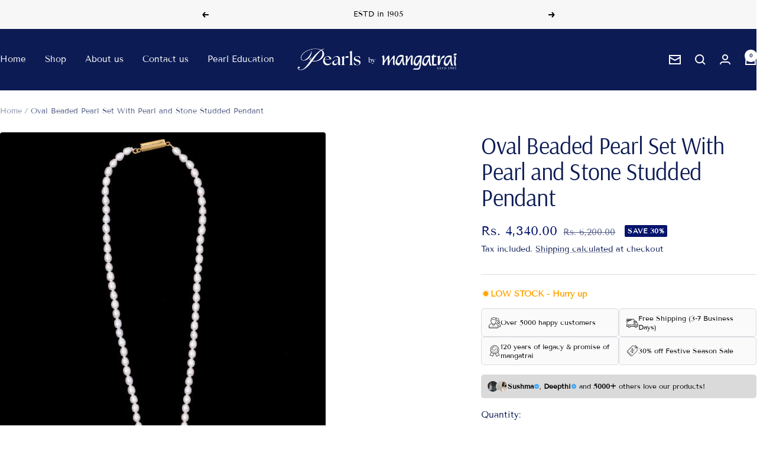

--- FILE ---
content_type: text/html; charset=utf-8
request_url: https://pearlsbymangatrai.com/products/freshwater-pearl-set-42
body_size: 116626
content:
<!doctype html><html class="no-js" lang="en" dir="ltr">
  <head>
<script type="text/javascript">
  // * Theme file for custom changes
  try {
      // * Listening for the event "zecpeThemeScriptLoaded" on the document and executing the code
      window.zecpeCustomCode = function (){
        // * Custom code goes here
      }
  } catch (err) {
      console.log(err)
  }
    // * Adding the touchmove event listener and preventing the propagation if zecpe checkout is initiated
    try {
    document.addEventListener(
      "touchmove",
      (e) => {
        if (window.isZecpeCheckoutInitiated) {
          e.stopPropagation();
          e.stopImmediatePropagation();
        }
      },
      true
    );
  } catch (err) {
    console.log(
      `Error in adding touchmove event listener :: ${err?.message}`
    );
  }
</script>

<script>
  
  window.storeShopifyDomain = "pearl-by-mangatrai.myshopify.com";
  window.Shopify = {
    ...window.Shopify,
    shop: storeShopifyDomain,
  };
  window.onload = () => {
    let shopifyObjectDomain = window?.Shopify?.shop;
    if (!window.Shopify.shop || !Shopify.shop.includes("myshopify.com")) {
      window.Shopify = {
        ...window.Shopify,
        shop: shopifyObjectDomain,
      };
    }
  };
  window.triggerSentry = (message) => {
  try {
    message = `[theme-script] :: ${message} :: ${window.location.href}`;
    fetch(`${window.zecpeHostName}/api/utils/sentry`, {
      method: "POST",
      body: JSON.stringify({ message, type: "error", sentry: true }),
      headers: {
        "Content-Type": "application/json",
      },
    });
  } catch (err) {
    console.error(`Zecpe sentry error :: ${err?.message}`);
  }
};
window.zecpeCheckFunctionAndCall = function (func, ...args) {
  try {
    let button = args[0];
    // * Checking if button is a valid HTML element
    if (button instanceof HTMLElement) {
      if (button && button.children) {
        if (Array.from(button.children).length === 2) {
          Array.from(button.children)[0].style.display = "grid";
          Array.from(button.children)[1].style.display = "none";
        }
        button.disabled = true;
        button.style.cursor = "not-allowed";
        // * Re-enabling button after 6 seconds
        setTimeout(() => {
          if (Array.from(button.children).length === 2) {
            Array.from(button.children)[0].style.display = "none";
            Array.from(button.children)[1].style.display = "flex";
          }
          button.removeAttribute("disabled");
          button.style.cursor = "pointer";
        }, 6000);
      }
    }
    if (typeof window[func] === "function") {
      window[func](...args);
    } else {
      let isZecpeThemeScriptLoaded = false;
      let script = document.createElement("script");
      script.type = "text/javascript";
      script.src = "https://cdn.zecpe.com/payModal/themeScript.js";
      script.id = "zecpe-theme-script";
      document.getElementsByTagName("head")[0].appendChild(script);
      // * Wait for 2 seconds, if script is not loaded redirect to /cart/checkout
      setTimeout(() => {
        if (!isZecpeThemeScriptLoaded) {
          window.location.href = "/cart/checkout";
        }
      }, 2000);
      script.onload = function () {
        isZecpeThemeScriptLoaded = true;
        // * Triggering the custom code handler to overrwite the default code
        window.zecpeCustomCode();
        window[func](...args);
      };
    }
  } catch (err) {
    window.triggerSentry(`zecpeCheckFunctionAndCall :: ${err?.message}`);
  }
};
window.ZecpeCheckVariant = (element, formElement = null) => {
  try {
    let addToCartBtn = element.closest("button");
    if (
      addToCartBtn &&
      addToCartBtn.textContent?.trim()?.toLowerCase() === "add to cart" &&
      addToCartBtn.disabled
    ) {
      return;
    }
    let productForm = formElement || element.closest("form");

    if (productForm) {
      let formObject = new Object();
      let formEntries = new FormData(productForm).entries();
      if (formEntries) {
        for (let entry of formEntries) formObject[entry[0]] = entry[1];
      }
      if (!formObject.id) {
        console.log(`Zecpe :: Id not found in form object`);
        return;
      }
      HandleBuyNowZecpe(element, productForm);
      return;
    }
  } catch (err) {
    window.triggerSentry(`ZecpeCheckVariant :: ${err?.message}`);
  }
};


</script>

<script type="text/javascript">
try {
  const buttonInnerHTML = `<div id="lds-ring"><div>&nbsp;</div><div>&nbsp;</div><div>&nbsp;</div><div>&nbsp;</div></div>
              <span class="occ-btn-text" style="display : flex;align-items : center;justify-content : center;">
                { ButtonText }
              </span>`;

  const checkoutButtonElementTypes = ["BUTTON", "A", "INPUT"];
  const checkoutButtonAllowedText = ["checkout", "placeorder"];
  const buyNowButtonAllowedText = ["buynow", "buyitnow"];

  document.addEventListener(
    "click",
    (e) => {
      try {
        let clickTarget = e.target;
        if (typeof clickTarget?.closest === "function") {
          clickTarget = clickTarget.closest(".zecpe-btn");
        }
        if (
          clickTarget?.classList?.contains("zecpe-btn") &&
          clickTarget?.dataset?.function
        ) {
          let checkoutBtn = clickTarget;
          let functionToBeInvoked = checkoutBtn.dataset.function;
          // * Replacing the button innerHTML with buttonInnerHTML
          checkoutBtn.innerHTML = buttonInnerHTML.replace(
            "{ ButtonText }",
            checkoutBtn.innerHTML.trim()
          );
          checkoutBtn.classList.add("zecpe-btn-clicked");

          // * Stopping the event propagation
          e.preventDefault();
          e.stopPropagation();
          e.stopImmediatePropagation();
          if (window.zecpeCheckFunctionAndCall) {
            window.zecpeCheckFunctionAndCall(functionToBeInvoked, checkoutBtn);
          } else {
            window.location.href = "/cart/checkout";
          }
        }
      } catch (err) {
        window.triggerSentry(
          `Error in click event listener :: ${err?.message}`
        );
      }
    },
    true
  );

  window.ZecpeCheckoutEventListenerHandler = (
    checkoutBtn,
    functionToBeInvoked
  ) => {
    try {
      // * If element is Anchor tag, then checking if it has a valid href attribute, if yes return
      if (
        checkoutBtn.nodeName === "A" &&
        checkoutBtn?.href?.length &&
        !checkoutBtn?.href?.includes("checkout")
      ) {
        return;
      }
      // * Checking if button has zecpe-btn class
      if (!checkoutBtn.classList.contains("zecpe-btn")) {
        // * Checking if checkoutBtn is input tag
        if (checkoutBtn.nodeName === "INPUT") {
          // * Changing the checkoutBtn to a button tag
          const newCheckoutBtn = document.createElement("button");
          newCheckoutBtn.innerHTML = checkoutBtn.value;
          // * Apply all styles to the new button
          if (window.getComputedStyle) {
            const styles = window.getComputedStyle(checkoutBtn);
            for (let i = 0; i < styles.length; i++) {
              const style = styles[i];
              newCheckoutBtn.style[style] = styles.getPropertyValue(style);
            }
          }

          // * Assigning the same attributes to the new button
          for (let i = 0; i < checkoutBtn.attributes.length; i++) {
            newCheckoutBtn.setAttribute(
              checkoutBtn.attributes[i].name,
              checkoutBtn.attributes[i].value
            );
          }
          if (checkoutBtn?.parentNode) {
            checkoutBtn.parentNode.insertBefore(newCheckoutBtn, checkoutBtn);
            checkoutBtn.parentNode.removeChild(checkoutBtn);
            checkoutBtn = newCheckoutBtn;
          }
        }
        // * Adding zecpe-btn class to the button
        checkoutBtn.classList.add("zecpe-btn");
        let eventCaptured = false;
        checkoutBtn.type = "button";
        checkoutBtn.setAttribute("data-function", functionToBeInvoked);
      }
    } catch (err) {
      window.triggerSentry(
        `Error in ZecpeCheckoutEventListenerHandler :: ${err?.message}`
      );
    }
  };
  const automateThemeSetup = () => {
    try {
      if (window.zecpeAutomatedThemeSetupDone) return;
      window.zecpeAutomatedThemeSetupDone = true;
      // * Adding mutation observer to handle the case when the checkout button is added dynamically
      // * select the node to observe for mutations (in this case, the body element)
      const targetNode = document.querySelector("body");

      // create a new instance of the MutationObserver
      const observer = new MutationObserver(function (mutationsList) {
        // loop through each mutation that has occurred
        for (let mutation of mutationsList) {
          // check if any nodes have been added
          if (mutation.type === "childList" || mutation.type === "attributes") {
            // * Function to add event listener to the node
            const addEventListener = (node) => {
              // check if the node is a button with textContent "Checkout"
              if (
                checkoutButtonElementTypes.includes(node.nodeName) &&
                (checkoutButtonAllowedText.some((text) =>
                  node.textContent
                    ?.replace(/\s/g, "")
                    ?.toLowerCase()
                    ?.includes(text)
                ) ||
                  checkoutButtonAllowedText.some((text) =>
                    node.value
                      ?.replace(/\s/g, "")
                      ?.toLowerCase()
                      ?.includes(text)
                  ))
              ) {
                // * perform any necessary action
                ZecpeCheckoutEventListenerHandler(node, "handleOcc");
              } else if (
                checkoutButtonElementTypes.includes(node.nodeName) &&
                (buyNowButtonAllowedText.some((text) =>
                  node.textContent
                    ?.replace(/\s/g, "")
                    ?.toLowerCase()
                    ?.includes(text)
                ) ||
                  buyNowButtonAllowedText.some((text) =>
                    node.value
                      ?.replace(/\s/g, "")
                      ?.toLowerCase()
                      ?.includes(text)
                  ))
              ) {
                // * perform any necessary action
                ZecpeCheckoutEventListenerHandler(node, "ZecpeCheckVariant");
              }
            };

            // * Checking if the mutation is of type attributes and the attribute is class
            if (
              mutation.type === "attributes" &&
              mutation.attributeName === "class"
            ) {
              let node = mutation.target;
              // * Checking if the node is a button or anchor tag or input tag
              if (
                node.nodeName === "BUTTON" ||
                node.nodeName === "A" ||
                node.nodeName === "INPUT"
              ) {
                addEventListener(node);
              }
            }

            // loop through each added node
            for (let node of mutation.addedNodes) {
              // * Getting all the buttons and anchor tags from node and checking if the node itself is a button or anchor tag
              if (typeof node?.querySelectorAll !== "function") continue;
              let nodes = node.querySelectorAll("button, a, input");
              if (
                node &&
                (node.nodeName === "BUTTON" ||
                  node.nodeName === "A" ||
                  node.nodeName === "INPUT")
              ) {
                nodes = [node, ...nodes];
              }

              for (let node of nodes) {
                addEventListener(node);
              }
            }
          }
        }
      });

      // * configure the observer to watch for childList mutations and subtree mutations
      const observerConfig = {
        childList: true,
        subtree: true,
        attributes: true,
      };

      // * start observing the target node for mutations
      if (targetNode) {
        observer.observe(targetNode, observerConfig);
      }

      // * Code to get all the buttons that have Checkout text on them
      let checkoutButtons = Array.from(
        document.querySelectorAll("button, a, input")
      ).filter((button) => {
        if (button.nodeName === "INPUT") {
          const buttonText = button.value.replace(/\s/g, "").toLowerCase();
          return checkoutButtonAllowedText.some((text) =>
            buttonText?.includes(text)
          );
        } else {
          const buttonText = button.textContent
            .replace(/\s/g, "")
            .toLowerCase();
          return checkoutButtonAllowedText.some((text) =>
            buttonText?.includes(text)
          );
        }
      });

      if (checkoutButtons.length) {
        checkoutButtons.forEach((checkoutBtn) => {
          ZecpeCheckoutEventListenerHandler(checkoutBtn, "handleOcc");
        });
      }
      let buyNowButtons = Array.from(
        document.querySelectorAll("button, a, input")
      ).filter((button) => {
        // Checking if button is input type
        if (button.nodeName === "INPUT") {
          const buttonText = button.value.replace(/\s/g, "").toLowerCase();
          return buyNowButtonAllowedText.some((text) =>
            buttonText?.includes(text)
          );
        } else {
          const buttonText = button.textContent
            .replace(/\s/g, "")
            .toLowerCase();
          return buyNowButtonAllowedText.some((text) =>
            buttonText?.includes(text)
          );
        }
      });
      if (buyNowButtons.length) {
        buyNowButtons.forEach((buyNowBtn) => {
          ZecpeCheckoutEventListenerHandler(buyNowBtn, "ZecpeCheckVariant");
        });
      }
    } catch (err) {
      window.triggerSentry(`Error in automateThemeSetup :: ${err?.message}`);
    }
  };
  window.addEventListener("DOMContentLoaded", automateThemeSetup);
  // window.addEventListener("load", automateThemeSetup);
} catch (err) {
  window.triggerSentry(
    `Error in doing automated theme setup :: ${err?.message}`
  );
}
</script>

<script async type="text/javascript">
    let themeScriptLoaded = false;
     // * Define a function to load the script with retries
  function loadScriptWithRetries(url, retries) {
    // * Checking if script is already loaded or retries are over
    if(retries <=0 || themeScriptLoaded) return;
    // * Creating a new script element
    let script = document.createElement('script');
    script.type = 'text/javascript';
    script.src = url;
    script.id = "zecpe-theme-script";
    script.async = true;
    script.onload = function() {
      // * Script loaded successfully
      themeScriptLoaded = true;
      // * Triggering the custom code handler to overrwite the default code
       window.zecpeCustomCode();
    };

    // * Append the script to the document head
    document.head.appendChild(script);

    // * Retrying after 2 seconds
    setTimeout(function() {
      loadScriptWithRetries(url, retries - 1);
    }, 2000);
  }
  // * Call the loadScriptWithRetries function with the script URL and retries count
  loadScriptWithRetries('https://cdn.zecpe.com/payModal/themeScript.js', 3);
</script>

<style>
  #occ-payment-loader {
    width: 40px;
    height: 40px;
    margin: auto !important;
    color: #000 !important;
    background: linear-gradient(currentColor 0 0), linear-gradient(currentColor 0 0), linear-gradient(currentColor 0 0), linear-gradient(currentColor 0 0);
    background-size: 21px 21px;
    background-repeat: no-repeat;
    animation: sh5 1.5s infinite cubic-bezier(0.3, 1, 0, 1);
  }
  @keyframes sh5 {
    0% {
      background-position: 0 0, 100% 0, 100% 100%, 0 100%;
    }
    33% {
      background-position: 0 0, 100% 0, 100% 100%, 0 100%;
      width: 60px;
      height: 60px;
    }
    66% {
      background-position: 100% 0, 100% 100%, 0 100%, 0 0;
      width: 60px;
      height: 60px;
    }
    100% {
      background-position: 100% 0, 100% 100%, 0 100%, 0 0;
    }
  }

  #occ-payment-loader-container {
    min-height: 60px;
    height: 60px;
    display: grid;
    place-items: center;
  }
  .zecpe-btn-clicked::after, .zecpe-btn-clicked::before {
    content : "" !important;
  }
  #zecpe-overlay {
    display: grid;
    position: fixed;
    top: 0;
    place-items: center;
    left: 0;
    z-index: 99999999999999;
    justify-content: center;
    align-items: center;
    width: 100vw;
    height: 100vh;
    background: #fff;
  }

  #zecpe-btn-text {
    line-height: 18px;
    text-align: left;
  }

  #zecpe-btn-header {
    font-weight: 600;
  }
  #zecpe-btn-desc {
    font-weight: 600;
    font-size: 11px;
  }
  #zecpe-arrow-icon {
    display: inline
  }

  .zecpe-buy-now {
    background: #000;
    width: 100%;
    font-weight: 700;
    text-transform: uppercase;
    letter-spacing: 0.3em;
    font-size: 13px;
    font-family: Montserrat, sans-serif;
    color: #fff;
    height: 46px;
    max-height: 46px;
    position: relative;
  }
  #lds-ring {
    display: none;
    position : relative;
    width: 100%;
    height: 30px;
    place-items: center;
    text-align: center;
    max-height: 100%;
  }
  #lds-ring div {
    box-sizing: border-box;
    display: block;
    width: 24px;
    position : absolute;
    height: 24px;
    margin: 3px;
    border: 3px solid #fff;
    border-radius: 50%;
    animation: lds-ring 1.2s cubic-bezier(0.5, 0, 0.5, 1) infinite;
    border-color: #fff transparent transparent transparent;
  }
  #lds-ring div:nth-child(1) {
    animation-delay: -0.45s;
  }
  #lds-ring div:nth-child(2) {
    animation-delay: -0.3s;
  }
  #lds-ring div:nth-child(3) {
    animation-delay: -0.15s;
  }
  @keyframes lds-ring {
    0% {
      transform: rotate(0deg);
    }
    100% {
      transform: rotate(360deg);
    }
  }
  @media only screen and (max-width: 768px) {
    .zecpe-buy-now {
      font-size: 11px;
    }
    #zecpe-btn-header {
      font-size: 14px
    }
    #zecpe-arrow-icon {
      display: none
    }
    #zecpe-btn-text {
      font-size: 14px;
    }
    #zecpe-btn-desc {
      font-size: 7px;
    }
  }
</style>


 
<meta charset="utf-8">
    <meta name="viewport" content="width=device-width, initial-scale=1.0, height=device-height, minimum-scale=1.0, maximum-scale=1.0">
    <meta name="theme-color" content="#0c1b54">

    <title>Oval Beaded Pearl Set With Pearl and Stone Studded Pendant</title><meta name="description" content="PRODUCT DETAILS SKU PS 06 Pearl Colour White Pearl Type Freshwater Cultured Pearls Pearl Quality AA Pearl Size 4-5 MM Pearl Shape Oval Overall Length 18 Inches No. of Rows 1 Guarantee Life Long Guarantee on Pearls, 6Months Warranty on Alloy Metal Metal Alloy Base   Description: This elegant jewelry set features a fresh"><link rel="canonical" href="https://pearlsbymangatrai.com/products/freshwater-pearl-set-42"><link rel="shortcut icon" href="//pearlsbymangatrai.com/cdn/shop/files/image-Photoroom_3.png?v=1725976051&width=96" type="image/png"><link rel="preconnect" href="https://cdn.shopify.com">
    <link rel="dns-prefetch" href="https://productreviews.shopifycdn.com">
    <link rel="dns-prefetch" href="https://www.google-analytics.com"><link rel="preconnect" href="https://fonts.shopifycdn.com" crossorigin><link rel="preload" as="style" href="//pearlsbymangatrai.com/cdn/shop/t/20/assets/theme.css?v=40616585437609454331741671815">
    <link rel="preload" as="script" href="//pearlsbymangatrai.com/cdn/shop/t/20/assets/vendor.js?v=32643890569905814191741671815">
    <link rel="preload" as="script" href="//pearlsbymangatrai.com/cdn/shop/t/20/assets/theme.js?v=82507515329480990091741671815"><link rel="preload" as="fetch" href="/products/freshwater-pearl-set-42.js" crossorigin><link rel="preload" as="script" href="//pearlsbymangatrai.com/cdn/shop/t/20/assets/flickity.js?v=176646718982628074891741671815"><meta property="og:type" content="product">
  <meta property="og:title" content="Oval Beaded Pearl Set With Pearl and Stone Studded Pendant">
  <meta property="product:price:amount" content="4,340.00">
  <meta property="product:price:currency" content="INR"><meta property="og:image" content="http://pearlsbymangatrai.com/cdn/shop/products/2D6A6256.jpg?v=1761134007&width=1024">
  <meta property="og:image:secure_url" content="https://pearlsbymangatrai.com/cdn/shop/products/2D6A6256.jpg?v=1761134007&width=1024">
  <meta property="og:image:width" content="768">
  <meta property="og:image:height" content="980"><meta property="og:description" content="PRODUCT DETAILS SKU PS 06 Pearl Colour White Pearl Type Freshwater Cultured Pearls Pearl Quality AA Pearl Size 4-5 MM Pearl Shape Oval Overall Length 18 Inches No. of Rows 1 Guarantee Life Long Guarantee on Pearls, 6Months Warranty on Alloy Metal Metal Alloy Base   Description: This elegant jewelry set features a fresh"><meta property="og:url" content="https://pearlsbymangatrai.com/products/freshwater-pearl-set-42">
<meta property="og:site_name" content="Pearlsbymangatrai"><meta name="twitter:card" content="summary"><meta name="twitter:title" content="Oval Beaded Pearl Set With Pearl and Stone Studded Pendant">
  <meta name="twitter:description" content="


PRODUCT DETAILS



SKU
PS 06


Pearl Colour
White


Pearl Type
Freshwater Cultured Pearls


Pearl Quality
AA


Pearl Size
4-5 MM


Pearl Shape
Oval


Overall Length
18 Inches


No. of Rows
1


Guarantee
Life Long Guarantee on Pearls, 6Months Warranty on Alloy Metal


Metal
Alloy Base



 
Description:
This elegant jewelry set features a freshwater pearl with a smooth surface and lustrous sheen. The pearl is beautifully accented with two small beads. The set includes a pair of earrings and a matching necklace. The earrings are designed with French wire backs for a secure fit, while the necklace is finished with a lobster claw clasp for easy wear."><meta name="twitter:image" content="https://pearlsbymangatrai.com/cdn/shop/products/2D6A6256.jpg?v=1761134007&width=1200">
  <meta name="twitter:image:alt" content="">
    <script type="application/ld+json">{"@context":"http:\/\/schema.org\/","@id":"\/products\/freshwater-pearl-set-42#product","@type":"Product","brand":{"@type":"Brand","name":"pearl-by-mangatrai"},"category":"Jewelry Sets","description":"\n\n\nPRODUCT DETAILS\n\n\n\nSKU\nPS 06\n\n\nPearl Colour\nWhite\n\n\nPearl Type\nFreshwater Cultured Pearls\n\n\nPearl Quality\nAA\n\n\nPearl Size\n4-5 MM\n\n\nPearl Shape\nOval\n\n\nOverall Length\n18 Inches\n\n\nNo. of Rows\n1\n\n\nGuarantee\nLife Long Guarantee on Pearls, 6Months Warranty on Alloy Metal\n\n\nMetal\nAlloy Base\n\n\n\n \nDescription:\nThis elegant jewelry set features a freshwater pearl with a smooth surface and lustrous sheen. The pearl is beautifully accented with two small beads. The set includes a pair of earrings and a matching necklace. The earrings are designed with French wire backs for a secure fit, while the necklace is finished with a lobster claw clasp for easy wear.","image":"https:\/\/pearlsbymangatrai.com\/cdn\/shop\/products\/2D6A6256.jpg?v=1761134007\u0026width=1920","mpn":"PS 06","name":"Oval Beaded Pearl Set With Pearl and Stone Studded Pendant","offers":{"@id":"\/products\/freshwater-pearl-set-42?variant=43029549285624#offer","@type":"Offer","availability":"http:\/\/schema.org\/InStock","price":"4340.00","priceCurrency":"INR","url":"https:\/\/pearlsbymangatrai.com\/products\/freshwater-pearl-set-42?variant=43029549285624"},"sku":"PS 06","url":"https:\/\/pearlsbymangatrai.com\/products\/freshwater-pearl-set-42"}</script><script type="application/ld+json">
  {
    "@context": "https://schema.org",
    "@type": "BreadcrumbList",
    "itemListElement": [{
        "@type": "ListItem",
        "position": 1,
        "name": "Home",
        "item": "https://pearlsbymangatrai.com"
      },{
            "@type": "ListItem",
            "position": 2,
            "name": "Oval Beaded Pearl Set With Pearl and Stone Studded Pendant",
            "item": "https://pearlsbymangatrai.com/products/freshwater-pearl-set-42"
          }]
  }
</script>
    <link rel="preload" href="//pearlsbymangatrai.com/cdn/fonts/arsenal/arsenal_n4.51305299cd12b61bc0400367405b80442269043d.woff2" as="font" type="font/woff2" crossorigin><link rel="preload" href="//pearlsbymangatrai.com/cdn/fonts/tenor_sans/tenorsans_n4.966071a72c28462a9256039d3e3dc5b0cf314f65.woff2" as="font" type="font/woff2" crossorigin><style>
  /* Typography (heading) */
  @font-face {
  font-family: Arsenal;
  font-weight: 400;
  font-style: normal;
  font-display: swap;
  src: url("//pearlsbymangatrai.com/cdn/fonts/arsenal/arsenal_n4.51305299cd12b61bc0400367405b80442269043d.woff2") format("woff2"),
       url("//pearlsbymangatrai.com/cdn/fonts/arsenal/arsenal_n4.93261dd112afca16489c9f1c0d423ccd8a12c0a3.woff") format("woff");
}

@font-face {
  font-family: Arsenal;
  font-weight: 400;
  font-style: italic;
  font-display: swap;
  src: url("//pearlsbymangatrai.com/cdn/fonts/arsenal/arsenal_i4.a6359c83887fdd3e907de4b0131e0758604907a1.woff2") format("woff2"),
       url("//pearlsbymangatrai.com/cdn/fonts/arsenal/arsenal_i4.458bbb4563b0642a484ab1c0e9b2612b229413e3.woff") format("woff");
}

/* Typography (body) */
  @font-face {
  font-family: "Tenor Sans";
  font-weight: 400;
  font-style: normal;
  font-display: swap;
  src: url("//pearlsbymangatrai.com/cdn/fonts/tenor_sans/tenorsans_n4.966071a72c28462a9256039d3e3dc5b0cf314f65.woff2") format("woff2"),
       url("//pearlsbymangatrai.com/cdn/fonts/tenor_sans/tenorsans_n4.2282841d948f9649ba5c3cad6ea46df268141820.woff") format("woff");
}

:root {--heading-color: 12, 27, 84;
    --text-color: 12, 27, 84;
    --background: 255, 255, 255;
    --secondary-background: 247, 247, 247;
    --border-color: 219, 221, 229;
    --border-color-darker: 158, 164, 187;
    --success-color: 112, 138, 125;
    --success-background: 226, 232, 229;
    --error-color: 210, 84, 90;
    --error-background: 252, 243, 243;
    --primary-button-background: 12, 27, 84;
    --primary-button-text-color: 255, 255, 255;
    --secondary-button-background: 247, 247, 247;
    --secondary-button-text-color: 12, 27, 84;
    --product-star-rating: 164, 129, 86;
    --product-on-sale-accent: 5, 20, 108;
    --product-sold-out-accent: 111, 113, 155;
    --product-custom-label-background: 64, 93, 230;
    --product-custom-label-text-color: 255, 255, 255;
    --product-custom-label-2-background: 243, 255, 52;
    --product-custom-label-2-text-color: 0, 0, 0;
    --product-low-stock-text-color: 210, 84, 90;
    --product-in-stock-text-color: 46, 158, 123;
    --loading-bar-background: 12, 27, 84;

    /* We duplicate some "base" colors as root colors, which is useful to use on drawer elements or popover without. Those should not be overridden to avoid issues */
    --root-heading-color: 12, 27, 84;
    --root-text-color: 12, 27, 84;
    --root-background: 255, 255, 255;
    --root-border-color: 219, 221, 229;
    --root-primary-button-background: 12, 27, 84;
    --root-primary-button-text-color: 255, 255, 255;

    --base-font-size: 15px;
    --heading-font-family: Arsenal, sans-serif;
    --heading-font-weight: 400;
    --heading-font-style: normal;
    --heading-text-transform: normal;
    --text-font-family: "Tenor Sans", sans-serif;
    --text-font-weight: 400;
    --text-font-style: normal;
    --text-font-bold-weight: 700;

    /* Typography (font size) */
    --heading-xxsmall-font-size: 11px;
    --heading-xsmall-font-size: 11px;
    --heading-small-font-size: 13px;
    --heading-large-font-size: 40px;
    --heading-h1-font-size: 40px;
    --heading-h2-font-size: 32px;
    --heading-h3-font-size: 28px;
    --heading-h4-font-size: 26px;
    --heading-h5-font-size: 22px;
    --heading-h6-font-size: 18px;

    /* Control the look and feel of the theme by changing radius of various elements */
    --button-border-radius: 0px;
    --block-border-radius: 8px;
    --block-border-radius-reduced: 4px;
    --color-swatch-border-radius: 100%;

    /* Button size */
    --button-height: 48px;
    --button-small-height: 40px;

    /* Form related */
    --form-input-field-height: 48px;
    --form-input-gap: 16px;
    --form-submit-margin: 24px;

    /* Product listing related variables */
    --product-list-block-spacing: 32px;

    /* Video related */
    --play-button-background: 255, 255, 255;
    --play-button-arrow: 12, 27, 84;

    /* RTL support */
    --transform-logical-flip: 1;
    --transform-origin-start: left;
    --transform-origin-end: right;

    /* Other */
    --zoom-cursor-svg-url: url(//pearlsbymangatrai.com/cdn/shop/t/20/assets/zoom-cursor.svg?v=103668286626726879191747895827);
    --arrow-right-svg-url: url(//pearlsbymangatrai.com/cdn/shop/t/20/assets/arrow-right.svg?v=41058452740709732961747895828);
    --arrow-left-svg-url: url(//pearlsbymangatrai.com/cdn/shop/t/20/assets/arrow-left.svg?v=136104950301417643251747895827);

    /* Some useful variables that we can reuse in our CSS. Some explanation are needed for some of them:
       - container-max-width-minus-gutters: represents the container max width without the edge gutters
       - container-outer-width: considering the screen width, represent all the space outside the container
       - container-outer-margin: same as container-outer-width but get set to 0 inside a container
       - container-inner-width: the effective space inside the container (minus gutters)
       - grid-column-width: represents the width of a single column of the grid
       - vertical-breather: this is a variable that defines the global "spacing" between sections, and inside the section
                            to create some "breath" and minimum spacing
     */
    --container-max-width: 1600px;
    --container-gutter: 24px;
    --container-max-width-minus-gutters: calc(var(--container-max-width) - (var(--container-gutter)) * 2);
    --container-outer-width: max(calc((100vw - var(--container-max-width-minus-gutters)) / 2), var(--container-gutter));
    --container-outer-margin: var(--container-outer-width);
    --container-inner-width: calc(100vw - var(--container-outer-width) * 2);

    --grid-column-count: 10;
    --grid-gap: 24px;
    --grid-column-width: calc((100vw - var(--container-outer-width) * 2 - var(--grid-gap) * (var(--grid-column-count) - 1)) / var(--grid-column-count));

    --vertical-breather: 48px;
    --vertical-breather-tight: 48px;

    /* Shopify related variables */
    --payment-terms-background-color: #ffffff;
  }

  @media screen and (min-width: 741px) {
    :root {
      --container-gutter: 40px;
      --grid-column-count: 20;
      --vertical-breather: 64px;
      --vertical-breather-tight: 64px;

      /* Typography (font size) */
      --heading-xsmall-font-size: 13px;
      --heading-small-font-size: 14px;
      --heading-large-font-size: 58px;
      --heading-h1-font-size: 58px;
      --heading-h2-font-size: 44px;
      --heading-h3-font-size: 36px;
      --heading-h4-font-size: 28px;
      --heading-h5-font-size: 22px;
      --heading-h6-font-size: 20px;

      /* Form related */
      --form-input-field-height: 52px;
      --form-submit-margin: 32px;

      /* Button size */
      --button-height: 52px;
      --button-small-height: 44px;
    }
  }

  @media screen and (min-width: 1200px) {
    :root {
      --vertical-breather: 80px;
      --vertical-breather-tight: 64px;
      --product-list-block-spacing: 48px;

      /* Typography */
      --heading-large-font-size: 72px;
      --heading-h1-font-size: 62px;
      --heading-h2-font-size: 54px;
      --heading-h3-font-size: 40px;
      --heading-h4-font-size: 34px;
      --heading-h5-font-size: 26px;
      --heading-h6-font-size: 18px;
    }
  }

  @media screen and (min-width: 1600px) {
    :root {
      --vertical-breather: 90px;
      --vertical-breather-tight: 64px;
    }
  }
</style>
    <script>
  // This allows to expose several variables to the global scope, to be used in scripts
  window.themeVariables = {
    settings: {
      direction: "ltr",
      pageType: "product",
      cartCount: 0,
      moneyFormat: "Rs. {{amount}}",
      moneyWithCurrencyFormat: "Rs. {{amount}}",
      showVendor: false,
      discountMode: "percentage",
      currencyCodeEnabled: false,
      cartType: "drawer",
      cartCurrency: "INR",
      mobileZoomFactor: 2.5
    },

    routes: {
      host: "pearlsbymangatrai.com",
      rootUrl: "\/",
      rootUrlWithoutSlash: '',
      cartUrl: "\/cart",
      cartAddUrl: "\/cart\/add",
      cartChangeUrl: "\/cart\/change",
      searchUrl: "\/search",
      predictiveSearchUrl: "\/search\/suggest",
      productRecommendationsUrl: "\/recommendations\/products"
    },

    strings: {
      accessibilityDelete: "Delete",
      accessibilityClose: "Close",
      collectionSoldOut: "Sold out",
      collectionDiscount: "Save @savings@",
      productSalePrice: "Sale price",
      productRegularPrice: "Regular price",
      productFormUnavailable: "Unavailable",
      productFormSoldOut: "Sold out",
      productFormPreOrder: "Pre-order",
      productFormAddToCart: "Add to cart",
      searchNoResults: "No results could be found.",
      searchNewSearch: "New search",
      searchProducts: "Products",
      searchArticles: "Journal",
      searchPages: "Pages",
      searchCollections: "Collections",
      cartViewCart: "View cart",
      cartItemAdded: "Item added to your cart!",
      cartItemAddedShort: "Added to your cart!",
      cartAddOrderNote: "Add order note",
      cartEditOrderNote: "Edit order note",
      shippingEstimatorNoResults: "Sorry, we do not ship to your address.",
      shippingEstimatorOneResult: "There is one shipping rate for your address:",
      shippingEstimatorMultipleResults: "There are several shipping rates for your address:",
      shippingEstimatorError: "One or more error occurred while retrieving shipping rates:"
    },

    libs: {
      flickity: "\/\/pearlsbymangatrai.com\/cdn\/shop\/t\/20\/assets\/flickity.js?v=176646718982628074891741671815",
      photoswipe: "\/\/pearlsbymangatrai.com\/cdn\/shop\/t\/20\/assets\/photoswipe.js?v=132268647426145925301741671815",
      qrCode: "\/\/pearlsbymangatrai.com\/cdn\/shopifycloud\/storefront\/assets\/themes_support\/vendor\/qrcode-3f2b403b.js"
    },

    breakpoints: {
      phone: 'screen and (max-width: 740px)',
      tablet: 'screen and (min-width: 741px) and (max-width: 999px)',
      tabletAndUp: 'screen and (min-width: 741px)',
      pocket: 'screen and (max-width: 999px)',
      lap: 'screen and (min-width: 1000px) and (max-width: 1199px)',
      lapAndUp: 'screen and (min-width: 1000px)',
      desktop: 'screen and (min-width: 1200px)',
      wide: 'screen and (min-width: 1400px)'
    }
  };

  window.addEventListener('pageshow', async () => {
    const cartContent = await (await fetch(`${window.themeVariables.routes.cartUrl}.js`, {cache: 'reload'})).json();
    document.documentElement.dispatchEvent(new CustomEvent('cart:refresh', {detail: {cart: cartContent}}));
  });

  if ('noModule' in HTMLScriptElement.prototype) {
    // Old browsers (like IE) that does not support module will be considered as if not executing JS at all
    document.documentElement.className = document.documentElement.className.replace('no-js', 'js');

    requestAnimationFrame(() => {
      const viewportHeight = (window.visualViewport ? window.visualViewport.height : document.documentElement.clientHeight);
      document.documentElement.style.setProperty('--window-height',viewportHeight + 'px');
    });
  }// We save the product ID in local storage to be eventually used for recently viewed section
    try {
      const items = JSON.parse(localStorage.getItem('theme:recently-viewed-products') || '[]');

      // We check if the current product already exists, and if it does not, we add it at the start
      if (!items.includes(7745388740856)) {
        items.unshift(7745388740856);
      }

      localStorage.setItem('theme:recently-viewed-products', JSON.stringify(items.slice(0, 20)));
    } catch (e) {
      // Safari in private mode does not allow setting item, we silently fail
    }</script>

    <link rel="stylesheet" href="//pearlsbymangatrai.com/cdn/shop/t/20/assets/theme.css?v=40616585437609454331741671815">

    <script src="//pearlsbymangatrai.com/cdn/shop/t/20/assets/vendor.js?v=32643890569905814191741671815" defer></script>
    <script src="//pearlsbymangatrai.com/cdn/shop/t/20/assets/theme.js?v=82507515329480990091741671815" defer></script>
    <script src="//pearlsbymangatrai.com/cdn/shop/t/20/assets/custom.js?v=167639537848865775061741671815" defer></script>

    <script>window.performance && window.performance.mark && window.performance.mark('shopify.content_for_header.start');</script><meta name="google-site-verification" content="sQC03f_s-sNF5YkpNu-GXWgLtWtSdy97308Gyub-Hdw">
<meta id="shopify-digital-wallet" name="shopify-digital-wallet" content="/65303740664/digital_wallets/dialog">
<link rel="alternate" type="application/json+oembed" href="https://pearlsbymangatrai.com/products/freshwater-pearl-set-42.oembed">
<script async="async" src="/checkouts/internal/preloads.js?locale=en-IN"></script>
<script id="shopify-features" type="application/json">{"accessToken":"f27db3bb32542291edcb0aeedf4f7adc","betas":["rich-media-storefront-analytics"],"domain":"pearlsbymangatrai.com","predictiveSearch":true,"shopId":65303740664,"locale":"en"}</script>
<script>var Shopify = Shopify || {};
Shopify.shop = "pearl-by-mangatrai.myshopify.com";
Shopify.locale = "en";
Shopify.currency = {"active":"INR","rate":"1.0"};
Shopify.country = "IN";
Shopify.theme = {"name":"Copy of Focal_never delete \u003c\u003e Ecom360 11March","id":149185593592,"schema_name":"Focal","schema_version":"12.3.0","theme_store_id":714,"role":"main"};
Shopify.theme.handle = "null";
Shopify.theme.style = {"id":null,"handle":null};
Shopify.cdnHost = "pearlsbymangatrai.com/cdn";
Shopify.routes = Shopify.routes || {};
Shopify.routes.root = "/";</script>
<script type="module">!function(o){(o.Shopify=o.Shopify||{}).modules=!0}(window);</script>
<script>!function(o){function n(){var o=[];function n(){o.push(Array.prototype.slice.apply(arguments))}return n.q=o,n}var t=o.Shopify=o.Shopify||{};t.loadFeatures=n(),t.autoloadFeatures=n()}(window);</script>
<script id="shop-js-analytics" type="application/json">{"pageType":"product"}</script>
<script defer="defer" async type="module" src="//pearlsbymangatrai.com/cdn/shopifycloud/shop-js/modules/v2/client.init-shop-cart-sync_DtuiiIyl.en.esm.js"></script>
<script defer="defer" async type="module" src="//pearlsbymangatrai.com/cdn/shopifycloud/shop-js/modules/v2/chunk.common_CUHEfi5Q.esm.js"></script>
<script type="module">
  await import("//pearlsbymangatrai.com/cdn/shopifycloud/shop-js/modules/v2/client.init-shop-cart-sync_DtuiiIyl.en.esm.js");
await import("//pearlsbymangatrai.com/cdn/shopifycloud/shop-js/modules/v2/chunk.common_CUHEfi5Q.esm.js");

  window.Shopify.SignInWithShop?.initShopCartSync?.({"fedCMEnabled":true,"windoidEnabled":true});

</script>
<script>(function() {
  var isLoaded = false;
  function asyncLoad() {
    if (isLoaded) return;
    isLoaded = true;
    var urls = ["https:\/\/cdn.shopify.com\/s\/files\/1\/0457\/2220\/6365\/files\/pushdaddy_v60_test.js?shop=pearl-by-mangatrai.myshopify.com","https:\/\/www.risingsigma.com\/zippy-v2\/assets\/js\/createScript.js?shop=pearl-by-mangatrai.myshopify.com","https:\/\/app.testimonialhub.com\/shopifyapp\/showsrstemplate.js?shop=pearl-by-mangatrai.myshopify.com","https:\/\/cdn.shopify.com\/s\/files\/1\/0033\/3538\/9233\/files\/pushdaddy_a2.js?shop=pearl-by-mangatrai.myshopify.com","https:\/\/cdn.shopify.com\/s\/files\/1\/0033\/3538\/9233\/files\/pushdaddy_a2.js?shop=pearl-by-mangatrai.myshopify.com","https:\/\/apps.synctrack.io\/cta-buttons\/cta-group-button.js?v=1726313761\u0026shop=pearl-by-mangatrai.myshopify.com","https:\/\/cdn.zecpe.com\/payModal\/checkout.js?shop=pearl-by-mangatrai.myshopify.com","https:\/\/cdn.zecpe.com\/payModal\/events-embed.js?shop=pearl-by-mangatrai.myshopify.com","https:\/\/sr-cdn.shiprocket.in\/sr-promise\/static\/uc.js?channel_id=4\u0026sr_company_id=5096774\u0026shop=pearl-by-mangatrai.myshopify.com"];
    for (var i = 0; i < urls.length; i++) {
      var s = document.createElement('script');
      s.type = 'text/javascript';
      s.async = true;
      s.src = urls[i];
      var x = document.getElementsByTagName('script')[0];
      x.parentNode.insertBefore(s, x);
    }
  };
  if(window.attachEvent) {
    window.attachEvent('onload', asyncLoad);
  } else {
    window.addEventListener('load', asyncLoad, false);
  }
})();</script>
<script id="__st">var __st={"a":65303740664,"offset":19800,"reqid":"5cec837f-8f1a-44d6-a6c4-58a797e120e4-1767574691","pageurl":"pearlsbymangatrai.com\/products\/freshwater-pearl-set-42","u":"9357980e010f","p":"product","rtyp":"product","rid":7745388740856};</script>
<script>window.ShopifyPaypalV4VisibilityTracking = true;</script>
<script id="captcha-bootstrap">!function(){'use strict';const t='contact',e='account',n='new_comment',o=[[t,t],['blogs',n],['comments',n],[t,'customer']],c=[[e,'customer_login'],[e,'guest_login'],[e,'recover_customer_password'],[e,'create_customer']],r=t=>t.map((([t,e])=>`form[action*='/${t}']:not([data-nocaptcha='true']) input[name='form_type'][value='${e}']`)).join(','),a=t=>()=>t?[...document.querySelectorAll(t)].map((t=>t.form)):[];function s(){const t=[...o],e=r(t);return a(e)}const i='password',u='form_key',d=['recaptcha-v3-token','g-recaptcha-response','h-captcha-response',i],f=()=>{try{return window.sessionStorage}catch{return}},m='__shopify_v',_=t=>t.elements[u];function p(t,e,n=!1){try{const o=window.sessionStorage,c=JSON.parse(o.getItem(e)),{data:r}=function(t){const{data:e,action:n}=t;return t[m]||n?{data:e,action:n}:{data:t,action:n}}(c);for(const[e,n]of Object.entries(r))t.elements[e]&&(t.elements[e].value=n);n&&o.removeItem(e)}catch(o){console.error('form repopulation failed',{error:o})}}const l='form_type',E='cptcha';function T(t){t.dataset[E]=!0}const w=window,h=w.document,L='Shopify',v='ce_forms',y='captcha';let A=!1;((t,e)=>{const n=(g='f06e6c50-85a8-45c8-87d0-21a2b65856fe',I='https://cdn.shopify.com/shopifycloud/storefront-forms-hcaptcha/ce_storefront_forms_captcha_hcaptcha.v1.5.2.iife.js',D={infoText:'Protected by hCaptcha',privacyText:'Privacy',termsText:'Terms'},(t,e,n)=>{const o=w[L][v],c=o.bindForm;if(c)return c(t,g,e,D).then(n);var r;o.q.push([[t,g,e,D],n]),r=I,A||(h.body.append(Object.assign(h.createElement('script'),{id:'captcha-provider',async:!0,src:r})),A=!0)});var g,I,D;w[L]=w[L]||{},w[L][v]=w[L][v]||{},w[L][v].q=[],w[L][y]=w[L][y]||{},w[L][y].protect=function(t,e){n(t,void 0,e),T(t)},Object.freeze(w[L][y]),function(t,e,n,w,h,L){const[v,y,A,g]=function(t,e,n){const i=e?o:[],u=t?c:[],d=[...i,...u],f=r(d),m=r(i),_=r(d.filter((([t,e])=>n.includes(e))));return[a(f),a(m),a(_),s()]}(w,h,L),I=t=>{const e=t.target;return e instanceof HTMLFormElement?e:e&&e.form},D=t=>v().includes(t);t.addEventListener('submit',(t=>{const e=I(t);if(!e)return;const n=D(e)&&!e.dataset.hcaptchaBound&&!e.dataset.recaptchaBound,o=_(e),c=g().includes(e)&&(!o||!o.value);(n||c)&&t.preventDefault(),c&&!n&&(function(t){try{if(!f())return;!function(t){const e=f();if(!e)return;const n=_(t);if(!n)return;const o=n.value;o&&e.removeItem(o)}(t);const e=Array.from(Array(32),(()=>Math.random().toString(36)[2])).join('');!function(t,e){_(t)||t.append(Object.assign(document.createElement('input'),{type:'hidden',name:u})),t.elements[u].value=e}(t,e),function(t,e){const n=f();if(!n)return;const o=[...t.querySelectorAll(`input[type='${i}']`)].map((({name:t})=>t)),c=[...d,...o],r={};for(const[a,s]of new FormData(t).entries())c.includes(a)||(r[a]=s);n.setItem(e,JSON.stringify({[m]:1,action:t.action,data:r}))}(t,e)}catch(e){console.error('failed to persist form',e)}}(e),e.submit())}));const S=(t,e)=>{t&&!t.dataset[E]&&(n(t,e.some((e=>e===t))),T(t))};for(const o of['focusin','change'])t.addEventListener(o,(t=>{const e=I(t);D(e)&&S(e,y())}));const B=e.get('form_key'),M=e.get(l),P=B&&M;t.addEventListener('DOMContentLoaded',(()=>{const t=y();if(P)for(const e of t)e.elements[l].value===M&&p(e,B);[...new Set([...A(),...v().filter((t=>'true'===t.dataset.shopifyCaptcha))])].forEach((e=>S(e,t)))}))}(h,new URLSearchParams(w.location.search),n,t,e,['guest_login'])})(!0,!0)}();</script>
<script integrity="sha256-4kQ18oKyAcykRKYeNunJcIwy7WH5gtpwJnB7kiuLZ1E=" data-source-attribution="shopify.loadfeatures" defer="defer" src="//pearlsbymangatrai.com/cdn/shopifycloud/storefront/assets/storefront/load_feature-a0a9edcb.js" crossorigin="anonymous"></script>
<script data-source-attribution="shopify.dynamic_checkout.dynamic.init">var Shopify=Shopify||{};Shopify.PaymentButton=Shopify.PaymentButton||{isStorefrontPortableWallets:!0,init:function(){window.Shopify.PaymentButton.init=function(){};var t=document.createElement("script");t.src="https://pearlsbymangatrai.com/cdn/shopifycloud/portable-wallets/latest/portable-wallets.en.js",t.type="module",document.head.appendChild(t)}};
</script>
<script data-source-attribution="shopify.dynamic_checkout.buyer_consent">
  function portableWalletsHideBuyerConsent(e){var t=document.getElementById("shopify-buyer-consent"),n=document.getElementById("shopify-subscription-policy-button");t&&n&&(t.classList.add("hidden"),t.setAttribute("aria-hidden","true"),n.removeEventListener("click",e))}function portableWalletsShowBuyerConsent(e){var t=document.getElementById("shopify-buyer-consent"),n=document.getElementById("shopify-subscription-policy-button");t&&n&&(t.classList.remove("hidden"),t.removeAttribute("aria-hidden"),n.addEventListener("click",e))}window.Shopify?.PaymentButton&&(window.Shopify.PaymentButton.hideBuyerConsent=portableWalletsHideBuyerConsent,window.Shopify.PaymentButton.showBuyerConsent=portableWalletsShowBuyerConsent);
</script>
<script>
  function portableWalletsCleanup(e){e&&e.src&&console.error("Failed to load portable wallets script "+e.src);var t=document.querySelectorAll("shopify-accelerated-checkout .shopify-payment-button__skeleton, shopify-accelerated-checkout-cart .wallet-cart-button__skeleton"),e=document.getElementById("shopify-buyer-consent");for(let e=0;e<t.length;e++)t[e].remove();e&&e.remove()}function portableWalletsNotLoadedAsModule(e){e instanceof ErrorEvent&&"string"==typeof e.message&&e.message.includes("import.meta")&&"string"==typeof e.filename&&e.filename.includes("portable-wallets")&&(window.removeEventListener("error",portableWalletsNotLoadedAsModule),window.Shopify.PaymentButton.failedToLoad=e,"loading"===document.readyState?document.addEventListener("DOMContentLoaded",window.Shopify.PaymentButton.init):window.Shopify.PaymentButton.init())}window.addEventListener("error",portableWalletsNotLoadedAsModule);
</script>

<script type="module" src="https://pearlsbymangatrai.com/cdn/shopifycloud/portable-wallets/latest/portable-wallets.en.js" onError="portableWalletsCleanup(this)" crossorigin="anonymous"></script>
<script nomodule>
  document.addEventListener("DOMContentLoaded", portableWalletsCleanup);
</script>

<link id="shopify-accelerated-checkout-styles" rel="stylesheet" media="screen" href="https://pearlsbymangatrai.com/cdn/shopifycloud/portable-wallets/latest/accelerated-checkout-backwards-compat.css" crossorigin="anonymous">
<style id="shopify-accelerated-checkout-cart">
        #shopify-buyer-consent {
  margin-top: 1em;
  display: inline-block;
  width: 100%;
}

#shopify-buyer-consent.hidden {
  display: none;
}

#shopify-subscription-policy-button {
  background: none;
  border: none;
  padding: 0;
  text-decoration: underline;
  font-size: inherit;
  cursor: pointer;
}

#shopify-subscription-policy-button::before {
  box-shadow: none;
}

      </style>

<script>window.performance && window.performance.mark && window.performance.mark('shopify.content_for_header.end');</script>
  
  <meta name="google-site-verification" content="ZrQbg628RdWBg6j71jVCTvYVJcUUZj1RCy7lzKsGZjw" />


  <!-- Google Tag Manager -->
<script>(function(w,d,s,l,i){w[l]=w[l]||[];w[l].push({'gtm.start':
new Date().getTime(),event:'gtm.js'});var f=d.getElementsByTagName(s)[0],
j=d.createElement(s),dl=l!='dataLayer'?'&l='+l:'';j.async=true;j.src=
'https://www.googletagmanager.com/gtm.js?id='+i+dl;f.parentNode.insertBefore(j,f);
})(window,document,'script','dataLayer','GTM-K2DS6P4P');</script>
<!-- End Google Tag Manager --><meta name="google-site-verification" content="sQC03f_s-sNF5YkpNu-GXWgLtWtSdy97308Gyub-Hdw" />
    
  <!-- BEGIN app block: shopify://apps/boost-ai-search-filter/blocks/boost-sd-ssr/7fc998ae-a150-4367-bab8-505d8a4503f7 --><script type="text/javascript">"use strict";(()=>{var __typeError=msg=>{throw TypeError(msg)};var __accessCheck=(obj,member,msg)=>member.has(obj)||__typeError("Cannot "+msg);var __privateGet=(obj,member,getter)=>(__accessCheck(obj,member,"read from private field"),getter?getter.call(obj):member.get(obj));var __privateAdd=(obj,member,value)=>member.has(obj)?__typeError("Cannot add the same private member more than once"):member instanceof WeakSet?member.add(obj):member.set(obj,value);var __privateSet=(obj,member,value,setter)=>(__accessCheck(obj,member,"write to private field"),setter?setter.call(obj,value):member.set(obj,value),value);var __privateMethod=(obj,member,method)=>(__accessCheck(obj,member,"access private method"),method);function mergeDeepMutate(target,...sources){if(!target)return target;if(sources.length===0)return target;const isObject=obj=>!!obj&&typeof obj==="object";const isPlainObject=obj=>{if(!isObject(obj))return false;const proto=Object.getPrototypeOf(obj);return proto===Object.prototype||proto===null};for(const source of sources){if(!source)continue;for(const key in source){const sourceValue=source[key];if(!(key in target)){target[key]=sourceValue;continue}const targetValue=target[key];if(Array.isArray(targetValue)&&Array.isArray(sourceValue)){target[key]=targetValue.concat(...sourceValue)}else if(isPlainObject(targetValue)&&isPlainObject(sourceValue)){target[key]=mergeDeepMutate(targetValue,sourceValue)}else{target[key]=sourceValue}}}return target}var _config,_dataObjects,_modules,_cachedModulesByConstructor,_status,_cachedEventListeners,_registryBlockListeners,_readyListeners,_blocks,_Application_instances,extendAppConfigFromModules_fn,extendAppConfigFromGlobalVariables_fn,initializeDataObjects_fn,resetBlocks_fn,loadModuleEventListeners_fn;var Application=class{constructor(config,dataObjects){__privateAdd(this,_Application_instances);__privateAdd(this,_config);__privateAdd(this,_dataObjects);__privateAdd(this,_modules,[]);__privateAdd(this,_cachedModulesByConstructor,new Map);__privateAdd(this,_status,"created");__privateAdd(this,_cachedEventListeners,{});__privateAdd(this,_registryBlockListeners,[]);__privateAdd(this,_readyListeners,[]);this.mode="production";this.logLevel=1;__privateAdd(this,_blocks,{});const boostWidgetIntegration=window.boostWidgetIntegration;__privateSet(this,_config,config||{logLevel:boostWidgetIntegration?.config?.logLevel,env:"production"});this.logLevel=__privateGet(this,_config).logLevel??(this.mode==="production"?2:this.logLevel);if(__privateGet(this,_config).logLevel==null){__privateGet(this,_config).logLevel=this.logLevel}__privateSet(this,_dataObjects,dataObjects||{});this.logger={debug:(...args)=>{if(this.logLevel<=0){console.debug("Boost > [DEBUG] ",...args)}},info:(...args)=>{if(this.logLevel<=1){console.info("Boost > [INFO] ",...args)}},warn:(...args)=>{if(this.logLevel<=2){console.warn("Boost > [WARN] ",...args)}},error:(...args)=>{if(this.logLevel<=3){console.error("Boost > [ERROR] ",...args)}}}}get blocks(){return __privateGet(this,_blocks)}get config(){return __privateGet(this,_config)}get dataObjects(){return __privateGet(this,_dataObjects)}get status(){return __privateGet(this,_status)}get modules(){return __privateGet(this,_modules)}bootstrap(){if(__privateGet(this,_status)==="bootstrapped"){this.logger.warn("Application already bootstrapped");return}if(__privateGet(this,_status)==="started"){this.logger.warn("Application already started");return}__privateMethod(this,_Application_instances,loadModuleEventListeners_fn).call(this);this.dispatchLifecycleEvent({name:"onBeforeAppBootstrap",payload:null});if(__privateGet(this,_config)?.customization?.app?.onBootstrap){__privateGet(this,_config).customization.app.onBootstrap(this)}__privateMethod(this,_Application_instances,extendAppConfigFromModules_fn).call(this);__privateMethod(this,_Application_instances,extendAppConfigFromGlobalVariables_fn).call(this);__privateMethod(this,_Application_instances,initializeDataObjects_fn).call(this);this.assignGlobalVariables();__privateSet(this,_status,"bootstrapped");this.dispatchLifecycleEvent({name:"onAppBootstrap",payload:null})}async initModules(){await Promise.all(__privateGet(this,_modules).map(async module=>{if(!module.shouldInit()){this.logger.info("Module not initialized",module.constructor.name,"shouldInit returned false");return}module.onBeforeModuleInit?.();this.dispatchLifecycleEvent({name:"onBeforeModuleInit",payload:{module}});this.logger.info(`Initializing ${module.constructor.name} module`);try{await module.init();this.dispatchLifecycleEvent({name:"onModuleInit",payload:{module}})}catch(error){this.logger.error(`Error initializing module ${module.constructor.name}:`,error);this.dispatchLifecycleEvent({name:"onModuleError",payload:{module,error:error instanceof Error?error:new Error(String(error))}})}}))}getModule(constructor){const module=__privateGet(this,_cachedModulesByConstructor).get(constructor);if(module&&!module.shouldInit()){return void 0}return module}getModuleByName(name){const module=__privateGet(this,_modules).find(mod=>{const ModuleClass=mod.constructor;return ModuleClass.moduleName===name});if(module&&!module.shouldInit()){return void 0}return module}registerBlock(block){if(!block.id){this.logger.error("Block id is required");return}const blockId=block.id;if(__privateGet(this,_blocks)[blockId]){this.logger.error(`Block with id ${blockId} already exists`);return}__privateGet(this,_blocks)[blockId]=block;if(window.boostWidgetIntegration.blocks){window.boostWidgetIntegration.blocks[blockId]=block}this.dispatchLifecycleEvent({name:"onRegisterBlock",payload:{block}});__privateGet(this,_registryBlockListeners).forEach(listener=>{try{listener(block)}catch(error){this.logger.error("Error in registry block listener:",error)}})}addRegistryBlockListener(listener){__privateGet(this,_registryBlockListeners).push(listener);Object.values(__privateGet(this,_blocks)).forEach(block=>{try{listener(block)}catch(error){this.logger.error("Error in registry block listener for existing block:",error)}})}removeRegistryBlockListener(listener){const index=__privateGet(this,_registryBlockListeners).indexOf(listener);if(index>-1){__privateGet(this,_registryBlockListeners).splice(index,1)}}onReady(handler){if(__privateGet(this,_status)==="started"){try{handler()}catch(error){this.logger.error("Error in ready handler:",error)}}else{__privateGet(this,_readyListeners).push(handler)}}assignGlobalVariables(){if(!window.boostWidgetIntegration){window.boostWidgetIntegration={}}Object.assign(window.boostWidgetIntegration,{TAEApp:this,config:this.config,dataObjects:__privateGet(this,_dataObjects),blocks:this.blocks})}async start(){this.logger.info("Application starting");this.bootstrap();this.dispatchLifecycleEvent({name:"onBeforeAppStart",payload:null});await this.initModules();__privateSet(this,_status,"started");this.dispatchLifecycleEvent({name:"onAppStart",payload:null});__privateGet(this,_readyListeners).forEach(listener=>{try{listener()}catch(error){this.logger.error("Error in ready listener:",error)}});if(__privateGet(this,_config)?.customization?.app?.onStart){__privateGet(this,_config).customization.app.onStart(this)}}destroy(){if(__privateGet(this,_status)!=="started"){this.logger.warn("Application not started yet");return}__privateGet(this,_modules).forEach(module=>{this.dispatchLifecycleEvent({name:"onModuleDestroy",payload:{module}});module.destroy()});__privateSet(this,_modules,[]);__privateMethod(this,_Application_instances,resetBlocks_fn).call(this);__privateSet(this,_status,"destroyed");this.dispatchLifecycleEvent({name:"onAppDestroy",payload:null})}setLogLevel(level){this.logLevel=level;this.updateConfig({logLevel:level})}loadModule(ModuleConstructor){if(!ModuleConstructor){return this}const app=this;const moduleInstance=new ModuleConstructor(app);if(__privateGet(app,_cachedModulesByConstructor).has(ModuleConstructor)){this.logger.warn(`Module ${ModuleConstructor.name} already loaded`);return app}__privateGet(this,_modules).push(moduleInstance);__privateGet(this,_cachedModulesByConstructor).set(ModuleConstructor,moduleInstance);this.logger.info(`Module ${ModuleConstructor.name} already loaded`);return app}updateConfig(newConfig){if(typeof newConfig==="function"){__privateSet(this,_config,newConfig(__privateGet(this,_config)))}else{mergeDeepMutate(__privateGet(this,_config),newConfig)}return this.config}dispatchLifecycleEvent(event){switch(event.name){case"onBeforeAppBootstrap":this.triggerEvent("onBeforeAppBootstrap",event);break;case"onAppBootstrap":this.logger.info("Application bootstrapped");this.triggerEvent("onAppBootstrap",event);break;case"onBeforeModuleInit":this.triggerEvent("onBeforeModuleInit",event);break;case"onModuleInit":this.logger.info(`Module ${event.payload.module.constructor.name} initialized`);this.triggerEvent("onModuleInit",event);break;case"onModuleDestroy":this.logger.info(`Module ${event.payload.module.constructor.name} destroyed`);this.triggerEvent("onModuleDestroy",event);break;case"onBeforeAppStart":this.triggerEvent("onBeforeAppStart",event);break;case"onAppStart":this.logger.info("Application started");this.triggerEvent("onAppStart",event);break;case"onAppDestroy":this.logger.info("Application destroyed");this.triggerEvent("onAppDestroy",event);break;case"onAppError":this.logger.error("Application error",event.payload.error);this.triggerEvent("onAppError",event);break;case"onModuleError":this.logger.error("Module error",event.payload.module.constructor.name,event.payload.error);this.triggerEvent("onModuleError",event);break;case"onRegisterBlock":this.logger.info(`Block registered with id: ${event.payload.block.id}`);this.triggerEvent("onRegisterBlock",event);break;default:this.logger.warn("Unknown lifecycle event",event);break}}triggerEvent(eventName,event){const eventListeners=__privateGet(this,_cachedEventListeners)[eventName];if(eventListeners){eventListeners.forEach(listener=>{try{if(eventName==="onRegisterBlock"&&event.payload&&"block"in event.payload){listener(event.payload.block)}else{listener(event)}}catch(error){this.logger.error(`Error in event listener for ${eventName}:`,error,"Event data:",event)}})}}};_config=new WeakMap;_dataObjects=new WeakMap;_modules=new WeakMap;_cachedModulesByConstructor=new WeakMap;_status=new WeakMap;_cachedEventListeners=new WeakMap;_registryBlockListeners=new WeakMap;_readyListeners=new WeakMap;_blocks=new WeakMap;_Application_instances=new WeakSet;extendAppConfigFromModules_fn=function(){__privateGet(this,_modules).forEach(module=>{const extendAppConfig=module.extendAppConfig;if(extendAppConfig){mergeDeepMutate(__privateGet(this,_config),extendAppConfig)}})};extendAppConfigFromGlobalVariables_fn=function(){const initializedGlobalConfig=window.boostWidgetIntegration?.config;if(initializedGlobalConfig){mergeDeepMutate(__privateGet(this,_config),initializedGlobalConfig)}};initializeDataObjects_fn=function(){__privateGet(this,_modules).forEach(module=>{const dataObject=module.dataObject;if(dataObject){mergeDeepMutate(__privateGet(this,_dataObjects),dataObject)}})};resetBlocks_fn=function(){this.logger.info("Resetting all blocks");__privateSet(this,_blocks,{})};loadModuleEventListeners_fn=function(){__privateSet(this,_cachedEventListeners,{});const eventNames=["onBeforeAppBootstrap","onAppBootstrap","onModuleInit","onModuleDestroy","onBeforeAppStart","onAppStart","onAppDestroy","onAppError","onModuleError","onRegisterBlock"];__privateGet(this,_modules).forEach(module=>{eventNames.forEach(eventName=>{const eventListener=(...args)=>{if(this.status==="bootstrapped"||this.status==="started"){if(!module.shouldInit())return}return module[eventName]?.(...args)};if(typeof eventListener==="function"){if(!__privateGet(this,_cachedEventListeners)[eventName]){__privateGet(this,_cachedEventListeners)[eventName]=[]}if(eventName==="onRegisterBlock"){__privateGet(this,_cachedEventListeners)[eventName]?.push((block=>{eventListener.call(module,block)}))}else{__privateGet(this,_cachedEventListeners)[eventName]?.push(eventListener.bind(module))}}})})};var _app;var Module=class{constructor(app){__privateAdd(this,_app);__privateSet(this,_app,app)}shouldInit(){return true}destroy(){__privateSet(this,_app,void 0)}init(){}get app(){if(!__privateGet(this,_app)){throw new Error("Module not initialized")}return Object.freeze(__privateGet(this,_app))}get extendAppConfig(){return{}}get dataObject(){return{}}};_app=new WeakMap;var _boostTAEApp;var BoostTAEAppModule=class extends Module{constructor(){super(...arguments);__privateAdd(this,_boostTAEApp,null)}get TAEApp(){const boostTAE=getBoostTAE();if(!boostTAE){throw new Error("Boost TAE is not initialized")}__privateSet(this,_boostTAEApp,boostTAE);return __privateGet(this,_boostTAEApp)}get TAEAppConfig(){return this.TAEApp.config}get TAEAppDataObjects(){return this.TAEApp.dataObjects}};_boostTAEApp=new WeakMap;var AdditionalElement=class extends BoostTAEAppModule{get extendAppConfig(){return {additionalElementSettings:Object.assign(
        {
          
            default_sort_order: {"search":"","all":""},
          
        }, {"customSortingList":"relevance|best-selling|manual|title-ascending|title-descending|price-ascending|price-descending|created-ascending|created-descending","enableCollectionSearch":false})};}};AdditionalElement.moduleName="AdditionalElement";function getShortenToFullParamMap(){const shortenUrlParamList=getBoostTAE().config?.filterSettings?.shortenUrlParamList;const map={};if(!Array.isArray(shortenUrlParamList)){return map}shortenUrlParamList.forEach(item=>{if(typeof item!=="string")return;const idx=item.lastIndexOf(":");if(idx===-1)return;const full=item.slice(0,idx).trim();const short=item.slice(idx+1).trim();if(full.length>0&&short.length>0){map[short]=full}});return map}function generateUUID(){return "xxxxxxxx-xxxx-xxxx-xxxx-xxxxxxxxxxxx".replace(/[x]/g,function(){const r=Math.random()*16|0;return r.toString(16)});}function getQueryParamByKey(key){const urlParams=new URLSearchParams(window.location.search);return urlParams.get(key)}function convertValueRequestStockStatus(v){if(typeof v==="string"){if(v==="out-of-stock")return false;return true}if(Array.isArray(v)){return v.map(_v=>{if(_v==="out-of-stock"){return false}return true})}return false}function isMobileWidth(){return window.innerWidth<576}function isTabletPortraitMaxWidth(){return window.innerWidth<991}function detectDeviceByWidth(){let result="";if(isMobileWidth()){result+="mobile|"}else{result=result.replace("mobile|","")}if(isTabletPortraitMaxWidth()){result+="tablet_portrait_max"}else{result=result.replace("tablet_portrait_max","")}return result}function getSortBy(){const{generalSettings:{collection_id=0,page="collection",default_sort_by:defaultSortBy}={},additionalElementSettings:{default_sort_order:defaultSortOrder={},customSortingList}={}}=getBoostTAE().config;const defaultSortingList=["relevance","best-selling","manual","title-ascending","title-descending","price-ascending","price-descending","created-ascending","created-descending"];const sortQueryKey=getQueryParamByKey("sort");const sortingList=customSortingList?customSortingList.split("|"):defaultSortingList;if(sortQueryKey&&sortingList.includes(sortQueryKey))return sortQueryKey;const searchPage=page==="search";const collectionPage=page==="collection";if(searchPage)sortingList.splice(sortingList.indexOf("manual"),1);const{all,search}=defaultSortOrder;if(collectionPage){if(collection_id in defaultSortOrder){return defaultSortOrder[collection_id]}else if(all){return all}else if(defaultSortBy){return defaultSortBy}}else if(searchPage){return search||"relevance"}return""}var addParamsLocale=(params={})=>{params.return_all_currency_fields=false;return{...params,currency_rate:window.Shopify?.currency?.rate,currency:window.Shopify?.currency?.active,country:window.Shopify?.country}};var getLocalStorage=key=>{try{const value=localStorage.getItem(key);if(value)return JSON.parse(value);return null}catch{return null}};var setLocalStorage=(key,value)=>{try{localStorage.setItem(key,JSON.stringify(value))}catch(error){getBoostTAE().logger.error("Error setLocalStorage",error)}};var removeLocalStorage=key=>{try{localStorage.removeItem(key)}catch(error){getBoostTAE().logger.error("Error removeLocalStorage",error)}};function roundToNearest50(num){const remainder=num%50;if(remainder>25){return num+(50-remainder)}else{return num-remainder}}function lazyLoadImages(dom){if(!dom)return;const lazyImages=dom.querySelectorAll(".boost-sd__product-image-img[loading='lazy']");lazyImages.forEach(function(img){inViewPortHandler(img.parentElement,element=>{const imgElement=element.querySelector(".boost-sd__product-image-img[loading='lazy']");if(imgElement){imgElement.removeAttribute("loading")}})})}function inViewPortHandler(elements,callback){const observer=new IntersectionObserver(function intersectionObserverCallback(entries,observer2){entries.forEach(function(entry){if(entry.isIntersecting){callback(entry.target);observer2.unobserve(entry.target)}})});if(Array.isArray(elements)){elements.forEach(element=>observer.observe(element))}else{observer.observe(elements)}}var isBadUrl=url=>{try{if(!url){url=getWindowLocation().search}const urlString=typeof url==="string"?url:url.toString();const urlParams=decodeURIComponent(urlString).split("&");let isXSSUrl=false;if(urlParams.length>0){for(let i=0;i<urlParams.length;i++){const param=urlParams[i];isXSSUrl=isBadSearchTerm(param);if(isXSSUrl)break}}return isXSSUrl}catch{return true}};var getWindowLocation=()=>{const href=window.location.href;const escapedHref=href.replace(/%3C/g,"&lt;").replace(/%3E/g,"&gt;");const rebuildHrefArr=[];for(let i=0;i<escapedHref.length;i++){rebuildHrefArr.push(escapedHref.charAt(i))}const rebuildHref=rebuildHrefArr.join("").split("&lt;").join("%3C").split("&gt;").join("%3E");let rebuildSearch="";const hrefWithoutHash=rebuildHref.replace(/#.*$/,"");if(hrefWithoutHash.split("?").length>1){rebuildSearch=hrefWithoutHash.split("?")[1];if(rebuildSearch.length>0){rebuildSearch="?"+rebuildSearch}}return{pathname:window.location.pathname,href:rebuildHref,search:rebuildSearch}};var isBadSearchTerm=term=>{if(typeof term=="string"){term=term.toLowerCase();const domEvents=["img src","script","alert","onabort","popstate","afterprint","beforeprint","beforeunload","blur","canplay","canplaythrough","change","click","contextmenu","copy","cut","dblclick","drag","dragend","dragenter","dragleave","dragover","dragstart","drop","durationchange","ended","error","focus","focusin","focusout","fullscreenchange","fullscreenerror","hashchange","input","invalid","keydown","keypress","keyup","load","loadeddata","loadedmetadata","loadstart","mousedown","mouseenter","mouseleave","mousemove","mouseover","mouseout","mouseout","mouseup","offline","online","pagehide","pageshow","paste","pause","play","playing","progress","ratechange","resize","reset","scroll","search","seeked","seeking","select","show","stalled","submit","suspend","timeupdate","toggle","touchcancel","touchend","touchmove","touchstart","unload","volumechange","waiting","wheel"];const potentialEventRegex=new RegExp(domEvents.join("=|on"));const countOpenTag=(term.match(/</g)||[]).length;const countCloseTag=(term.match(/>/g)||[]).length;const isAlert=(term.match(/alert\(/g)||[]).length;const isConsoleLog=(term.match(/console\.log\(/g)||[]).length;const isExecCommand=(term.match(/execCommand/g)||[]).length;const isCookie=(term.match(/document\.cookie/g)||[]).length;const isJavascript=(term.match(/j.*a.*v.*a.*s.*c.*r.*i.*p.*t/g)||[]).length;const isPotentialEvent=potentialEventRegex.test(term);if(countOpenTag>0&&countCloseTag>0||countOpenTag>1||countCloseTag>1||isAlert||isConsoleLog||isExecCommand||isCookie||isJavascript||isPotentialEvent){return true}}return false};var isCollectionPage=()=>{return getBoostTAE().config.generalSettings?.page==="collection"};var isSearchPage=()=>{return getBoostTAE().config.generalSettings?.page==="search"};var isCartPage=()=>{return getBoostTAE().config.generalSettings?.page==="cart"};var isProductPage=()=>{return getBoostTAE().config.generalSettings?.page==="product"};var isHomePage=()=>{return getBoostTAE().config.generalSettings?.page==="index"};var isVendorPage=()=>{return window.location.pathname.indexOf("/collections/vendors")>-1};var getCurrentPage=()=>{let currentPage="";switch(true){case isCollectionPage():currentPage="collection_page";break;case isSearchPage():currentPage="search_page";break;case isProductPage():currentPage="product_page";break;case isCartPage():currentPage="cart_page";break;case isHomePage():currentPage="home_page";break;default:break}return currentPage};var checkExistFilterOptionParam=()=>{const queryParams=new URLSearchParams(window.location.search);const shortenToFullMap=getShortenToFullParamMap();const hasShortenMap=Object.keys(shortenToFullMap).length>0;for(const[key]of queryParams.entries()){if(key.indexOf("pf_")>-1){return true}if(hasShortenMap&&shortenToFullMap[key]){return true}}return false};function getCustomerId(){return window?.__st?.cid||window?.meta?.page?.customerId||window?.ShopifyAnalytics?.meta?.page?.customerId||window?.ShopifyAnalytics?.lib?.user?.()?.traits()?.uniqToken}function isShopifyTypePage(){return window.location.pathname.indexOf("/collections/types")>-1}var _Analytics=class _Analytics extends BoostTAEAppModule{saveRequestId(type,request_id,bundles=[]){const requestIds=getLocalStorage(_Analytics.STORAGE_KEY_PRE_REQUEST_IDS)||{};requestIds[type]=request_id;if(Array.isArray(bundles)){bundles?.forEach(bundle=>{let placement="";switch(type){case"search":placement=_Analytics.KEY_PLACEMENT_BY_TYPE.search_page;break;case"suggest":placement=_Analytics.KEY_PLACEMENT_BY_TYPE.search_page;break;case"product_page_bundle":placement=_Analytics.KEY_PLACEMENT_BY_TYPE.product_page;break;default:break}requestIds[`${bundle.widgetId||""}_${placement}`]=request_id})}setLocalStorage(_Analytics.STORAGE_KEY_PRE_REQUEST_IDS,requestIds)}savePreAction(type){setLocalStorage(_Analytics.STORAGE_KEY_PRE_ACTION,type)}};_Analytics.moduleName="Analytics";_Analytics.STORAGE_KEY_PRE_REQUEST_IDS="boostSdPreRequestIds";_Analytics.STORAGE_KEY_PRE_ACTION="boostSdPreAction";_Analytics.KEY_PLACEMENT_BY_TYPE={product_page:"product_page",search_page:"search_page",instant_search:"instant_search"};var Analytics=_Analytics;var AppSettings=class extends BoostTAEAppModule{get extendAppConfig(){return {cdn:"https://cdn.boostcommerce.io",bundleUrl:"https://services.mybcapps.com/bc-sf-filter/bundles",productUrl:"https://services.mybcapps.com/bc-sf-filter/products",subscriptionUrl:"https://services.mybcapps.com/bc-sf-filter/subscribe-b2s",taeSettings:window.boostWidgetIntegration?.taeSettings||{instantSearch:{enabled:false}},generalSettings:Object.assign(
  {preview_mode:false,preview_path:"",page:"product",custom_js_asset_url:"",custom_css_asset_url:"",collection_id: 0,collection_handle:"",collection_product_count: 0,...
            {
              
              
                product_id: 7745388740856,
              
            },collection_tags: null,current_tags: null,default_sort_by:"",swatch_extension:"png",no_image_url:"https://cdn.shopify.com/extensions/019b35a9-9a18-7934-9190-6624dad1621c/boost-fe-202/assets/boost-pfs-no-image.jpg",search_term:"",template:"product",currencies:["INR"],current_currency:"INR",published_locales:{...
                {"en":true}
              },current_locale:"en"},
  {"addCollectionToProductUrl":false}
),translation:{},...
        {
          
          
          
            translation: {"refineDesktop":"Filter","refine":"Refine By","refineMobile":"Refine By","refineMobileCollapse":"Hide Filter","clear":"Clear","clearAll":"Clear All","viewMore":"View More","viewLess":"View Less","apply":"Apply","applyAll":"Apply All","close":"Close","back":"Back","showLimit":"Show","collectionAll":"All","under":"Under","above":"Above","ratingStar":"Star","ratingStars":"Stars","ratingUp":"& Up","showResult":"Show result","searchOptions":"Search Options","inCollectionSearch":"Search for products in this collection","loadPreviousPage":"Load Previous Page","loadMore":"Load more {{ amountProduct }} Products","loadMoreTotal":"{{ from }} - {{ to }} of {{ total }} Products","viewAs":"View as","listView":"List view","gridView":"Grid view","gridViewColumns":"Grid view {{count}} Columns","search":{"generalTitle":"General Title (when no search term)","resultHeader":"Search results for \"{{ terms }}\"","resultNumber":"Showing {{ count }} results for \"{{ terms }}\"","seeAllProducts":"See all products","resultEmpty":"We are sorry! We couldn't find results for \"{{ terms }}\".\nBut don't give up – check the spelling or try less specific search terms.","resultEmptyWithSuggestion":"Sorry, nothing found for \"{{ terms }}\". Check out these items instead?","searchTotalResult":"Showing {{ count }} result","searchTotalResults":"Showing {{ count }} results","searchPanelProduct":"Products","searchPanelCollection":"Collections","searchPanelPage":"Blogs & Pages","searchTipsTitle":"Search tips","searchTipsContent":"Please double-check your spelling.\nUse more generic search terms.\nEnter fewer keywords.\nTry searching by product type, brand, model number or product feature.","noSearchResultSearchTermLabel":"Check out some of these popular searches","noSearchResultProductsLabel":"Trending products","searchBoxOnclickRecentSearchLabel":"Recent searches","searchBoxOnclickSearchTermLabel":"Popular searches","searchBoxOnclickProductsLabel":"Trending products"},"suggestion":{"viewAll":"View all {{ count }} products","didYouMean":"Did you mean: {{ terms }}","searchBoxPlaceholder":"Search","suggestQuery":"Show {{ count }} results for {{ terms }}","instantSearchSuggestionsLabel":"Popular suggestions","instantSearchCollectionsLabel":"Collections","instantSearchProductsLabel":"Products","instantSearchPagesLabel":"Pages","searchBoxOnclickRecentSearchLabel":"Recent searches","searchBoxOnclickSearchTermLabel":"Popular searches","searchBoxOnclickProductsLabel":"Trending products","noSearchResultSearchTermLabel":"Check out some of these popular searches","noSearchResultProductsLabel":"Trending products"},"error":{"noFilterResult":"Sorry, no products matched your selection","noSearchResult":"Sorry, no products matched the keyword","noProducts":"No products found in this collection","noSuggestionResult":"Sorry, nothing found for \"{{ terms }}\".","noSuggestionProducts":"Sorry, nothing found for \"{{ terms }}\"."},"recommendation":{"cartpage-401046":"Bestsellers","productpage-140654":"Popular products","cartpage-083426":"Still interested in this?","cartpage-310334":"Similar Products","productpage-680158":"Recently viewed","productpage-132025":"Frequently Bought Together","homepage-444623":"Best Sellers","collectionpage-374847":"Just dropped","collectionpage-564341":"Most Popular Products","homepage-125610":"Just dropped"},"productItem":{"qvBtnLabel":"Quick view","atcAvailableLabel":"Add to cart","soldoutLabel":"Sold out","productItemSale":"Sale","productItemSoldOut":"Sold out","viewProductBtnLabel":"View product","atcSelectOptionsLabel":"Select options","amount":"None","savingAmount":"Save {{saleAmount}}","swatchButtonText1":"+{{count}}","swatchButtonText2":"+{{count}}","swatchButtonText3":"+{{count}}","inventoryInStock":"In stock","inventoryLowStock":"Only {{count}} left!","inventorySoldOut":"Sold out","atcAddingToCartBtnLabel":"Adding...","atcAddedToCartBtnLabel":"Added!","atcFailedToCartBtnLabel":"Failed!"},"quickView":{"qvQuantity":"Quantity","qvViewFullDetails":"View full details","buyItNowBtnLabel":"Buy it now","qvQuantityError":"Please input quantity"},"cart":{"atcMiniCartSubtotalLabel":"Subtotal","atcMiniCartEmptyCartLabel":"Your Cart Is Currently Empty","atcMiniCartCountItemLabel":"item","atcMiniCartCountItemLabelPlural":"items","atcMiniCartShopingCartLabel":"Your cart","atcMiniCartViewCartLabel":"View cart","atcMiniCartCheckoutLabel":"Checkout"},"recentlyViewed":{"recentProductHeading":"Recently Viewed Products"},"mostPopular":{"popularProductsHeading":"Popular Products"},"perpage":{"productCountPerPage":"Display: {{count}} per page"},"productCount":{"textDescriptionCollectionHeader":"{{count}} product","textDescriptionCollectionHeaderPlural":"{{count}} products","textDescriptionToolbar":"{{count}} product","textDescriptionToolbarPlural":"{{count}} products","textDescriptionPagination":"Showing {{from}} - {{to}} of {{total}} product","textDescriptionPaginationPlural":"Showing {{from}} - {{to}} of {{total}} products"},"pagination":{"loadPreviousText":"Load Previous Page","loadPreviousInfiniteText":"Load Previous Page","loadMoreText":"Load more","prevText":"Previous","nextText":"Next"},"sortingList":{"sorting":"Sort by","relevance":"Relevance","best-selling":"Best selling","manual":"Manual","title-ascending":"Title ascending","title-descending":"Title descending","price-ascending":"Price ascending","price-descending":"Price descending","created-ascending":"Created ascending","created-descending":"Created descending"},"collectionHeader":{"collectionAllProduct":"Products"},"breadcrumb":{"home":"Home","collections":"Collections","pagination":"Page {{ page }} of {{totalPages}}","toFrontPage":"Back to the front page"},"sliderProduct":{"prevButton":"Previous","nextButton":"Next"},"filterOptions":{"filterOption|FXPjGXEyfS|pf_v_vendor":"Vendor","filterOption|FXPjGXEyfS|pf_pt_product_type":"Product Type","filterOption|FXPjGXEyfS|pf_p_price":"Price","filterOption|FXPjGXEyfS|pf_opt_color":"Color","filterOption|FXPjGXEyfS|pf_vl_locations":"Locations","filterOption|FXPjGXEyfS|pf_st_stock_status":"Stock Status","filterOption|UHnQV1D-sC|pf_v_vendor":"Vendor","filterOption|UHnQV1D-sC|pf_pt_product_type":"Product Type","filterOption|UHnQV1D-sC|pf_p_price":"Price","filterOption|UHnQV1D-sC|pf_st_stock_status":"Stock Status"},"predictiveBundle":{}},
          
        }
      };}};AppSettings.moduleName="AppSettings";var AssetFilesLoader=class extends BoostTAEAppModule{onAppStart(){this.loadAssetFiles();this.assetLoadingPromise("themeCSS").then(()=>{this.TAEApp.updateConfig({themeCssLoaded:true})});this.assetLoadingPromise("settingsCSS").then(()=>{this.TAEApp.updateConfig({settingsCSSLoaded:true})})}loadAssetFiles(){this.loadThemeCSS();this.loadSettingsCSS();this.loadMainScript();this.loadRTLCSS();this.loadCustomizedCSSAndScript()}loadCustomizedCSSAndScript(){const{assetFilesLoader,templateMetadata}=this.TAEAppConfig;const themeCSSLinkElement=assetFilesLoader.themeCSS.element;const settingCSSLinkElement=assetFilesLoader.settingsCSS.element;const loadResources=()=>{if(this.TAEAppConfig.assetFilesLoader.themeCSS.status!=="loaded"||this.TAEAppConfig.assetFilesLoader.settingsCSS.status!=="loaded")return;if(templateMetadata?.customizeCssUrl){this.loadCSSFile("customizedCSS")}if(templateMetadata?.customizeJsUrl){this.loadScript("customizedScript")}};themeCSSLinkElement?.addEventListener("load",loadResources);settingCSSLinkElement?.addEventListener("load",loadResources)}loadSettingsCSS(){const result=this.loadCSSFile("settingsCSS");return result}loadThemeCSS(){const result=this.loadCSSFile("themeCSS");return result}loadRTLCSS(){const rtlDetected=document.documentElement.getAttribute("dir")==="rtl";if(rtlDetected){const result=this.loadCSSFile("rtlCSS");return result}}loadMainScript(){const result=this.loadScript("mainScript");return result}loadResourceByName(name,options){if(this.TAEAppConfig.assetFilesLoader[name].element)return;const assetsState=this.TAEAppConfig.assetFilesLoader[name];const resourceType=options?.resourceType||assetsState.type;const inStagingEnv=this.TAEAppConfig.env==="staging";let url=options?.url||assetsState.url;if(!url){switch(name){case"themeCSS":url=this.TAEAppConfig.templateMetadata?.themeCssUrl||this.TAEAppConfig.fallback?.themeCssUrl;if(inStagingEnv){url+=`?v=${Date.now()}`}break;case"settingsCSS":url=this.TAEAppConfig.templateMetadata?.settingsCssUrl||this.TAEAppConfig.fallback?.settingsCssUrl;break;case"rtlCSS":{const{themeCSS}=this.TAEAppConfig.assetFilesLoader;if(themeCSS.url){const themeCssUrl=new URL(themeCSS.url);const themeCssPathWithoutFilename=themeCssUrl.pathname.split("/").slice(0,-1).join("/");const rtlCssPath=themeCssPathWithoutFilename+"/rtl.css";url=new URL(rtlCssPath,themeCssUrl.origin).href;if(inStagingEnv){url+=`?v=${Date.now()}`}}break}case"mainScript":url=`${this.TAEAppConfig.cdn}/${"widget-integration"}/${inStagingEnv?"staging":this.TAEAppConfig.templateMetadata?.themeLibVersion}/${"bc-widget-integration.js"}`;if(inStagingEnv){url+=`?v=${Date.now()}`}break;case"customizedCSS":url=this.TAEAppConfig.templateMetadata?.customizeCssUrl;break;case"customizedScript":url=this.TAEAppConfig.templateMetadata?.customizeJsUrl;break}}if(!url)return;if(resourceType==="stylesheet"){const link=document.createElement("link");link.rel="stylesheet";link.type="text/css";link.media="all";link.href=url;document.head.appendChild(link);this.TAEApp.updateConfig({assetFilesLoader:{[name]:{element:link,status:"loading",url}}});link.onload=()=>{this.TAEApp.updateConfig({assetFilesLoader:{[name]:{element:link,status:"loaded",url}}})};link.onerror=()=>{this.TAEApp.updateConfig({assetFilesLoader:{[name]:{element:link,status:"error",url}}})}}else if(resourceType==="script"){const script=document.createElement("script");script.src=url;const strategy=options?.strategy;if(strategy==="async"){script.async=true}else if(strategy==="defer"){script.defer=true}if(assetsState.module){script.type="module"}if(strategy==="async"||strategy==="defer"){const link=document.createElement("link");link.rel="preload";link.as="script";link.href=url;document.head?.appendChild(link)}document.head.appendChild(script);this.TAEApp.updateConfig({assetFilesLoader:{[name]:{element:script,status:"loading",url}}});script.onload=()=>{this.TAEApp.updateConfig({assetFilesLoader:{[name]:{element:script,status:"loaded",url}}})};script.onerror=()=>{this.TAEApp.updateConfig({assetFilesLoader:{[name]:{element:script,status:"error",url}}})};script.onprogress=()=>{this.TAEApp.updateConfig({assetFilesLoader:{[name]:{element:script,status:"loading",url}}})}}}loadCSSFile(name,url){return this.loadResourceByName(name,{url,resourceType:"stylesheet"})}loadScript(name,url,strategy){return this.loadResourceByName(name,{strategy,url,resourceType:"script"})}assetLoadingPromise(name,timeout=5e3){return new Promise((resolve,reject)=>{let timeoutNumber=null;const{assetFilesLoader}=this.TAEAppConfig;const asset=assetFilesLoader[name];if(asset.status==="loaded"){return resolve(true)}if(!asset.element){this.loadResourceByName(name)}const assetElement=this.TAEAppConfig.assetFilesLoader[name]?.element;if(!assetElement){this.TAEApp.logger.warn(`Asset ${name} not foumd`);return resolve(false)}assetElement?.addEventListener("load",()=>{if(timeoutNumber)clearTimeout(timeoutNumber);resolve(true)});assetElement?.addEventListener("error",()=>{if(timeoutNumber)clearTimeout(timeoutNumber);reject(new Error(`Failed to load asset ${name}`))});timeoutNumber=setTimeout(()=>{reject(new Error(`Timeout loading asset ${name}`))},timeout)})}get extendAppConfig(){return{themeCssLoaded:false,settingsCSSLoaded:false,assetFilesLoader:{themeCSS:{type:"stylesheet",element:null,status:"not-initialized",url:null},settingsCSS:{type:"stylesheet",element:null,status:"not-initialized",url:null},rtlCSS:{type:"stylesheet",element:null,status:"not-initialized",url:null},customizedCSS:{type:"stylesheet",element:null,status:"not-initialized",url:null},mainScript:{type:"script",element:null,status:"not-initialized",url:null},customizedScript:{type:"script",element:null,status:"not-initialized",url:null}}}}};AssetFilesLoader.moduleName="AssetFilesLoader";var B2B=class extends BoostTAEAppModule{setQueryParams(urlParams){const{b2b}=this.TAEAppConfig;if(!b2b.enabled)return;urlParams.set("company_location_id",`${b2b.current_company_id}_${b2b.current_location_id}`);const shopifyCurrencySettings=window.Shopify?.currency;if(shopifyCurrencySettings){urlParams.set("currency",shopifyCurrencySettings.active);urlParams.set("currency_rate",shopifyCurrencySettings.rate.toString())}}get extendAppConfig(){return {b2b:Object.assign({enabled:false}, 
        {
          
        }
        )};}};B2B.moduleName="B2B";var _Fallback=class _Fallback extends BoostTAEAppModule{get extendAppConfig(){return{fallback:{containerElement:".boost-sd__filter-product-list",themeCssUrl:"https://cdn.boostcommerce.io/widget-integration/theme/default/1.0.1/main.css",settingsCssUrl:"https://boost-cdn-staging.bc-solutions.net/widget-integration/theme/default/staging/default-settings.css"}}}dispatchEvent(){const enableEvent=new CustomEvent(_Fallback.EVENT_NAME);window.dispatchEvent(enableEvent)}async loadFallbackSectionFromShopify(payload){return fetch(payload.url||`${window.location.origin}/?section_id=${payload.sectionName}`).catch(error=>{this.TAEApp.logger.error("Error loading fallback section from Shopify:",error);throw error}).then(res=>res.text())}get containerElement(){const{containerElement}=this.TAEAppConfig.fallback;if(containerElement instanceof HTMLElement){return containerElement}return document.querySelector(containerElement)}async loadFilterProductFallback(){const{fallback,cdn="https://boost-cdn-prod.bc-solutions.net",templateMetadata}=this.TAEAppConfig;const customizedFallbackSettings=fallback?.customizedTemplate||templateMetadata.customizedFallback;if(customizedFallbackSettings){const{source,templateName,templateURL}=customizedFallbackSettings;switch(source){case"Shopify":{if(!templateName&&!templateURL){this.TAEApp.logger.warn("Both templateName and templateURL are undefined");return}const html=await this.loadFallbackSectionFromShopify({sectionName:templateName,url:templateURL});const container=this.containerElement;if(!container){this.TAEApp.logger.warn("Container element not found for fallback template");return}container.innerHTML=html;this.dispatchEvent();return}default:this.TAEApp.logger.warn(`Unsupported source for customized template: ${source}`);return}}const script=document.createElement("script");script.src=`${cdn}/fallback-theme/1.0.12/boost-sd-fallback-theme.js`;script.defer=true;script.onload=()=>{this.dispatchEvent()};document.body.appendChild(script)}};_Fallback.moduleName="Fallback";_Fallback.EVENT_NAME="boost-sd-enable-product-filter-fallback";var Fallback=_Fallback;var SimplifiedIntegration=class extends BoostTAEAppModule{constructor(){super(...arguments);this.ensurePlaceholder=()=>{const{simplifiedIntegration:{enabled,selectedSelector}}=this.TAEAppConfig;if(enabled&&!!selectedSelector){const container=document.querySelector(selectedSelector);this.TAEApp.logger.info(`Placeholder container found: `,container);if(container&&container instanceof HTMLElement){this.renderPlaceholder(container);this.collectionFilterModule?.initBlock()}else{this.TAEApp.logger.error(`Placeholder container not found: ${selectedSelector}. Please update the selector in Boost's app embed`)}}else if(!this.oldldSICollectionFilterContainerDetected()){this.backwardCompatibilityModule?.legacyUpdateAppStatus("ready")}}}get collectionFilterModule(){return this.TAEApp.getModule(CollectionFilter)}get backwardCompatibilityModule(){return this.TAEApp.getModule(BackwardCompatibilityV1)}get extendAppConfig(){
      
     ;return {simplifiedIntegration:{enabled:false,collectionPage:false,instantSearch:false,productListSelector:{collectionPage:[],searchPage:[]},selectedSelector:"",selectorFromMetafield:"",selectorFromAppEmbed:
            
              ""
            
             || "",allSyncedCollections:
          
            ""
          
         || {syncedCollections:[]},placeholderAdded:false,placeholder:`<!-- TEMPLATE PLACEHOLDER --><div class='boost-sd-container'><div class='boost-sd-layout boost-sd-layout--has-filter-vertical'>  <div class='boost-sd-left boost-filter-tree-column'>   <!-- TEMPLATE FILTER TREE PLACEHOLDER -->   <div id="boost-sd__filter-tree-wrapper" class="boost-sd__filter-tree-wrapper">    <div class="boost-sd__filter-tree-vertical boost-sd__filter-tree-vertical--hidden">     <div class="boost-sd__filter-tree-vertical-placeholder">      <div class="boost-sd__filter-tree-vertical-placeholder-item">       <span class="boost-sd__placeholder-item" style="width:80%; border-radius: 0;"></span>       <span class="boost-sd__placeholder-item" style="border-radius: 0;"></span>       <span class="boost-sd__placeholder-item" style="width:65%; border-radius: 0;"></span>       <span class="boost-sd__placeholder-item" style="width:40%; border-radius: 0;"></span>      </div>      <div class="boost-sd__filter-tree-vertical-placeholder-item">       <span class="boost-sd__placeholder-item" style="width:80%; border-radius: 0;"></span>       <span class="boost-sd__placeholder-item" style="border-radius: 0;"></span>       <span class="boost-sd__placeholder-item" style="width:65%; border-radius: 0;"></span>       <span class="boost-sd__placeholder-item" style="width:40%; border-radius: 0;"></span>      </div>      <div class="boost-sd__filter-tree-vertical-placeholder-item">       <span class="boost-sd__placeholder-item" style="width:80%; border-radius: 0;"></span>       <span class="boost-sd__placeholder-item" style="border-radius: 0;"></span>       <span class="boost-sd__placeholder-item" style="width:65%; border-radius: 0;"></span>       <span class="boost-sd__placeholder-item" style="width:40%; border-radius: 0;"></span>      </div>      <div class="boost-sd__filter-tree-vertical-placeholder-item">       <span class="boost-sd__placeholder-item" style="width:80%; border-radius: 0;"></span>       <span class="boost-sd__placeholder-item" style="border-radius: 0;"></span>       <span class="boost-sd__placeholder-item" style="width:65%; border-radius: 0;"></span>       <span class="boost-sd__placeholder-item" style="width:40%; border-radius: 0;"></span>      </div>      <div class="boost-sd__filter-tree-vertical-placeholder-item">       <span class="boost-sd__placeholder-item" style="width:80%; border-radius: 0;"></span>       <span class="boost-sd__placeholder-item" style="border-radius: 0;"></span>       <span class="boost-sd__placeholder-item" style="width:65%; border-radius: 0;"></span>       <span class="boost-sd__placeholder-item" style="width:40%; border-radius: 0;"></span>      </div>     </div>    </div>   </div>  </div>  <div class='boost-sd-right boost-product-listing-column'>   <!-- TEMPLATE TOOLBAR PLACEHOLDER-->   <div class="boost-sd__toolbar-container">    <div class="boost-sd__toolbar-inner">     <div class="boost-sd__toolbar-content">      <div class="boost-sd__toolbar boost-sd__toolbar--3_1">       <span class="boost-sd__toolbar-item boost-sd__placeholder-item" style="height: 28px; border-radius: 0;"></span>       <span class="boost-sd__toolbar-item boost-sd__placeholder-item" style="height: 28px; border-radius: 0; margin-bottom: 0"></span>       <span class="boost-sd__toolbar-item boost-sd__placeholder-item" style="height: 28px; border-radius: 0; margin-bottom: 0"></span>      </div>     </div>    </div>   </div>   <!-- TEMPLATE PRODUCT LIST PLACEHOLDER-->   <div class="boost-sd__product-list-placeholder boost-sd__product-list-placeholder--4-col">    <div class="boost-sd__product-list-placeholder-item">     <span class="boost-sd__placeholder-item" style="width: 100%; border-radius: 0;"></span>     <span class="boost-sd__placeholder-item" style="border-radius: 0;"></span>     <span class="boost-sd__placeholder-item" style="width: 80%; border-radius: 0;"></span>     <span class="boost-sd__placeholder-item" style="width: 40%; border-radius: 0;"></span>    </div>    <div class="boost-sd__product-list-placeholder-item">     <span class="boost-sd__placeholder-item" style="width: 100%; border-radius: 0;"></span>     <span class="boost-sd__placeholder-item" style="border-radius: 0;"></span>     <span class="boost-sd__placeholder-item" style="width: 80%; border-radius: 0;"></span>     <span class="boost-sd__placeholder-item" style="width: 40%; border-radius: 0;"></span>    </div>    <div class="boost-sd__product-list-placeholder-item">     <span class="boost-sd__placeholder-item" style="width: 100%; border-radius: 0;"></span>     <span class="boost-sd__placeholder-item" style="border-radius: 0;"></span>     <span class="boost-sd__placeholder-item" style="width: 80%; border-radius: 0;"></span>     <span class="boost-sd__placeholder-item" style="width: 40%; border-radius: 0;"></span>    </div>    <div class="boost-sd__product-list-placeholder-item">     <span class="boost-sd__placeholder-item" style="width: 100%; border-radius: 0;"></span>     <span class="boost-sd__placeholder-item" style="border-radius: 0;"></span>     <span class="boost-sd__placeholder-item" style="width: 80%; border-radius: 0;"></span>     <span class="boost-sd__placeholder-item" style="width: 40%; border-radius: 0;"></span>    </div>    <div class="boost-sd__product-list-placeholder-item">     <span class="boost-sd__placeholder-item" style="width: 100%; border-radius: 0;"></span>     <span class="boost-sd__placeholder-item" style="border-radius: 0;"></span>     <span class="boost-sd__placeholder-item" style="width: 80%; border-radius: 0;"></span>     <span class="boost-sd__placeholder-item" style="width: 40%; border-radius: 0;"></span>    </div>    <div class="boost-sd__product-list-placeholder-item">     <span class="boost-sd__placeholder-item" style="width: 100%; border-radius: 0;"></span>     <span class="boost-sd__placeholder-item" style="border-radius: 0;"></span>     <span class="boost-sd__placeholder-item" style="width: 80%; border-radius: 0;"></span>     <span class="boost-sd__placeholder-item" style="width: 40%; border-radius: 0;"></span>    </div>    <div class="boost-sd__product-list-placeholder-item">     <span class="boost-sd__placeholder-item" style="width: 100%; border-radius: 0;"></span>     <span class="boost-sd__placeholder-item" style="border-radius: 0;"></span>     <span class="boost-sd__placeholder-item" style="width: 80%; border-radius: 0;"></span>     <span class="boost-sd__placeholder-item" style="width: 40%; border-radius: 0;"></span>    </div>    <div class="boost-sd__product-list-placeholder-item">     <span class="boost-sd__placeholder-item" style="width: 100%; border-radius: 0;"></span>     <span class="boost-sd__placeholder-item" style="border-radius: 0;"></span>     <span class="boost-sd__placeholder-item" style="width: 80%; border-radius: 0;"></span>     <span class="boost-sd__placeholder-item" style="width: 40%; border-radius: 0;"></span>    </div>    <div class="boost-sd__product-list-placeholder-item">     <span class="boost-sd__placeholder-item" style="width: 100%; border-radius: 0;"></span>     <span class="boost-sd__placeholder-item" style="border-radius: 0;"></span>     <span class="boost-sd__placeholder-item" style="width: 80%; border-radius: 0;"></span>     <span class="boost-sd__placeholder-item" style="width: 40%; border-radius: 0;"></span>    </div>    <div class="boost-sd__product-list-placeholder-item">     <span class="boost-sd__placeholder-item" style="width: 100%; border-radius: 0;"></span>     <span class="boost-sd__placeholder-item" style="border-radius: 0;"></span>     <span class="boost-sd__placeholder-item" style="width: 80%; border-radius: 0;"></span>     <span class="boost-sd__placeholder-item" style="width: 40%; border-radius: 0;"></span>    </div>    <div class="boost-sd__product-list-placeholder-item">     <span class="boost-sd__placeholder-item" style="width: 100%; border-radius: 0;"></span>     <span class="boost-sd__placeholder-item" style="border-radius: 0;"></span>     <span class="boost-sd__placeholder-item" style="width: 80%; border-radius: 0;"></span>     <span class="boost-sd__placeholder-item" style="width: 40%; border-radius: 0;"></span>    </div>    <div class="boost-sd__product-list-placeholder-item">     <span class="boost-sd__placeholder-item" style="width: 100%; border-radius: 0;"></span>     <span class="boost-sd__placeholder-item" style="border-radius: 0;"></span>     <span class="boost-sd__placeholder-item" style="width: 80%; border-radius: 0;"></span>     <span class="boost-sd__placeholder-item" style="width: 40%; border-radius: 0;"></span>    </div>    <div class="boost-sd__product-list-placeholder-item">     <span class="boost-sd__placeholder-item" style="width: 100%; border-radius: 0;"></span>     <span class="boost-sd__placeholder-item" style="border-radius: 0;"></span>     <span class="boost-sd__placeholder-item" style="width: 80%; border-radius: 0;"></span>     <span class="boost-sd__placeholder-item" style="width: 40%; border-radius: 0;"></span>    </div>    <div class="boost-sd__product-list-placeholder-item">     <span class="boost-sd__placeholder-item" style="width: 100%; border-radius: 0;"></span>     <span class="boost-sd__placeholder-item" style="border-radius: 0;"></span>     <span class="boost-sd__placeholder-item" style="width: 80%; border-radius: 0;"></span>     <span class="boost-sd__placeholder-item" style="width: 40%; border-radius: 0;"></span>    </div>    <div class="boost-sd__product-list-placeholder-item">     <span class="boost-sd__placeholder-item" style="width: 100%; border-radius: 0;"></span>     <span class="boost-sd__placeholder-item" style="border-radius: 0;"></span>     <span class="boost-sd__placeholder-item" style="width: 80%; border-radius: 0;"></span>     <span class="boost-sd__placeholder-item" style="width: 40%; border-radius: 0;"></span>    </div>    <div class="boost-sd__product-list-placeholder-item">     <span class="boost-sd__placeholder-item" style="width: 100%; border-radius: 0;"></span>     <span class="boost-sd__placeholder-item" style="border-radius: 0;"></span>     <span class="boost-sd__placeholder-item" style="width: 80%; border-radius: 0;"></span>     <span class="boost-sd__placeholder-item" style="width: 40%; border-radius: 0;"></span>    </div>    <div class="boost-sd__product-list-placeholder-item">     <span class="boost-sd__placeholder-item" style="width: 100%; border-radius: 0;"></span>     <span class="boost-sd__placeholder-item" style="border-radius: 0;"></span>     <span class="boost-sd__placeholder-item" style="width: 80%; border-radius: 0;"></span>     <span class="boost-sd__placeholder-item" style="width: 40%; border-radius: 0;"></span>    </div>    <div class="boost-sd__product-list-placeholder-item">     <span class="boost-sd__placeholder-item" style="width: 100%; border-radius: 0;"></span>     <span class="boost-sd__placeholder-item" style="border-radius: 0;"></span>     <span class="boost-sd__placeholder-item" style="width: 80%; border-radius: 0;"></span>     <span class="boost-sd__placeholder-item" style="width: 40%; border-radius: 0;"></span>    </div>    <div class="boost-sd__product-list-placeholder-item">     <span class="boost-sd__placeholder-item" style="width: 100%; border-radius: 0;"></span>     <span class="boost-sd__placeholder-item" style="border-radius: 0;"></span>     <span class="boost-sd__placeholder-item" style="width: 80%; border-radius: 0;"></span>     <span class="boost-sd__placeholder-item" style="width: 40%; border-radius: 0;"></span>    </div>    <div class="boost-sd__product-list-placeholder-item">     <span class="boost-sd__placeholder-item" style="width: 100%; border-radius: 0;"></span>     <span class="boost-sd__placeholder-item" style="border-radius: 0;"></span>     <span class="boost-sd__placeholder-item" style="width: 80%; border-radius: 0;"></span>     <span class="boost-sd__placeholder-item" style="width: 40%; border-radius: 0;"></span>    </div>    <div class="boost-sd__product-list-placeholder-item">     <span class="boost-sd__placeholder-item" style="width: 100%; border-radius: 0;"></span>     <span class="boost-sd__placeholder-item" style="border-radius: 0;"></span>     <span class="boost-sd__placeholder-item" style="width: 80%; border-radius: 0;"></span>     <span class="boost-sd__placeholder-item" style="width: 40%; border-radius: 0;"></span>    </div>    <div class="boost-sd__product-list-placeholder-item">     <span class="boost-sd__placeholder-item" style="width: 100%; border-radius: 0;"></span>     <span class="boost-sd__placeholder-item" style="border-radius: 0;"></span>     <span class="boost-sd__placeholder-item" style="width: 80%; border-radius: 0;"></span>     <span class="boost-sd__placeholder-item" style="width: 40%; border-radius: 0;"></span>    </div>    <div class="boost-sd__product-list-placeholder-item">     <span class="boost-sd__placeholder-item" style="width: 100%; border-radius: 0;"></span>     <span class="boost-sd__placeholder-item" style="border-radius: 0;"></span>     <span class="boost-sd__placeholder-item" style="width: 80%; border-radius: 0;"></span>     <span class="boost-sd__placeholder-item" style="width: 40%; border-radius: 0;"></span>    </div>    <div class="boost-sd__product-list-placeholder-item">     <span class="boost-sd__placeholder-item" style="width: 100%; border-radius: 0;"></span>     <span class="boost-sd__placeholder-item" style="border-radius: 0;"></span>     <span class="boost-sd__placeholder-item" style="width: 80%; border-radius: 0;"></span>     <span class="boost-sd__placeholder-item" style="width: 40%; border-radius: 0;"></span>    </div>   </div>   <div class="boost-sd__pagination boost-sd__pagination--">    <span class="boost-sd__placeholder-item" style="height: 40px; border-radius: 0;"></span>   </div>  </div></div></div><style> .boost-sd__collection-header {  width: 100%;  height: 130px;  display: block;  background: -webkit-gradient(linear,    left top,    right top,    color-stop(8%, #eee),    color-stop(18%, #e6e6e6),    color-stop(33%, #eee));  background-color: #eee;  animation: banner-place-holder-shimmer 2s linear infinite forwards; } .boost-sd__collection-header:empty {  display: block; } .boost-sd__collection-header .boost-sd__placeholder-item {  height: 130px; } @media only screen and (min-width: 992px) {  .boost-sd__collection-header,  .boost-sd__collection-header .boost-sd__placeholder-item {   height: 150px;  } } @keyframes banner-place-holder-shimmer {  0% {   background-position: -1500px 0;  }  100% {   background-position: 1500px 0;  } } .boost-sd__in-collection-search {  margin-bottom: 20px;  margin-top: 20px;  width: 100%;  max-width: 100%;  display: flex;  position: relative; } .boost-sd__in-collection-search--horizontal {  margin: 20px auto 0;  max-width: 592px; } @media only screen and (min-width: 992px) {  .boost-sd__in-collection-search {   margin-bottom: 16px;   margin-top: 16px;  } } .boost-sd__filter-tree-vertical {  margin-top: 0;  margin-right: 0; } .boost-sd__filter-tree-vertical-placeholder {  background: transparent;  width: 100%;  max-width: 100%;  display: none; } .boost-sd__filter-tree-vertical-placeholder-list {  margin: 30px 10px 0;  padding: 0;  list-style: none; } .boost-sd__filter-tree-vertical-placeholder-item {  max-width: 100%;  padding: 20px 0;  display: block; } .boost-sd__filter-tree-vertical-placeholder-item:first-child {  padding-top: 0; } .boost-sd__filter-tree-vertical-placeholder-item:not(:last-child) {  border-bottom: 1px solid #ebebeb; } .boost-sd__filter-tree-vertical-placeholder-item::before, .boost-sd__filter-tree-vertical-placeholder-item::after, { display: none; } .boost-sd__filter-tree-horizontal-placeholder {  display: none; } @media only screen and (min-width: 992px) {  .boost-sd__filter-tree-vertical {   width: 272px;  }  .boost-sd-layout .boost-sd-left .boost-sd__filter-tree-wrapper .boost-sd__filter-tree-vertical {   margin-right: 16px;   margin-left: 0;  }  .boost-sd__filter-tree-vertical-placeholder,  .boost-sd__filter-tree-horizontal-placeholder {   display: inline-block;  }  .boost-sd-layout--has-filter-horizontal {   flex-wrap: wrap;   margin-top: 0;  }  .boost-sd-layout--has-filter-horizontal .boost-sd-left,  .boost-sd-layout--has-filter-horizontal .boost-sd-right {   flex: 0 0 100%;  }  .boost-sd__filter-tree-horizontal {   width: 100%;  }  .boost-sd__filter-tree-horizontal-placeholder {   padding: 16px 0;   border-top: 1px solid #ebebeb;   width: 100%;   max-width: 100%;   background: transparent;  }  .boost-sd__filter-tree-horizontal-placeholder-list {   margin: 0;   padding: 0;   list-style: none;   border-bottom: 1px solid #e8e9eb;  }  .boost-sd__filter-tree-horizontal-placeholder-item {   border: none;   display: inline-block;   margin-right: 35px;   position: relative;  }  .boost-sd__filter-tree-horizontal-placeholder-button {   width: auto;   height: auto;   display: inline-block;   position: relative;   padding: 5px 15px 5px 0;   margin: 0;   min-height: auto;   min-width: 0;   border-radius: 0;   box-shadow: none;   background: none;   border: none;   letter-spacing: normal;   text-align: left;   cursor: pointer;  }  .boost-sd__filter-tree-horizontal-placeholder-button .boost-sd__placeholder-item {   width: 80px;   height: 10px;   display: inline-block;   margin: 0 15px 0 0;  }  .boost-sd__filter-tree-horizontal-placeholder-icon {   transform: rotate(-90deg);  } } .boost-sd__in-collection-search {  margin-bottom: 20px;  margin-top: 20px;  width: 100%;  max-width: 100%;  display: flex;  position: relative; } .boost-sd__in-collection-search--horizontal {  margin: 20px auto 0;  max-width: 592px; } @media only screen and (min-width: 992px) {  .boost-sd__in-collection-search {   margin-bottom: 16px;   margin-top: 16px;  } } .boost-sd__toolbar-container {  width: 100%;  margin-bottom: 16px; } .boost-sd__toolbar-inner {  max-width: 1216px;  margin: 0 auto; } .boost-sd__toolbar-content {  border-bottom: 1px solid #ebebeb;  border-top: 1px solid #ebebeb;  padding: 16px 0; } .boost-sd__toolbar {  align-items: center;  width: 100%;  display: flex;  flex-wrap: wrap;  column-gap: 16px;  justify-content: space-between; } .boost-sd__toolbar .boost-sd__placeholder-item {  flex-basis: 45%; } .boost-sd__toolbar .boost-sd__placeholder-item:first-child {  flex-basis: 100%;  margin-bottom: 16px; } @media only screen and (min-width: 992px) {  .boost-sd__toolbar-content {   display: flex;   align-items: center;   border-bottom: none;   padding: 16px 0 16px;   border-top: 1px solid #ebebeb;   border-bottom: 0;  }  .boost-sd__toolbar {   flex-wrap: inherit;  }  .boost-sd__toolbar .boost-sd__placeholder-item {   flex-basis: auto;  }  .boost-sd__toolbar .boost-sd__placeholder-item:first-child {   flex-basis: auto;   margin-bottom: 0;  }  .boost-sd__toolbar--3_1 .boost-sd__toolbar-item {   flex: 1;  }  .boost-sd__toolbar--3_1 .boost-sd__toolbar-item:nth-child(2) {   justify-content: center;  }  .boost-sd__toolbar--3_1 .boost-sd__toolbar-item:nth-child(3) {   justify-content: end;  } } .boost-sd__product-list-placeholder {  gap: 16px;  margin-bottom: 32px;  flex-wrap: wrap;  width: 100%;  display: flex; } .boost-sd__product-list-placeholder--1-col .boost-sd__product-list-placeholder-item {  width: 100%; } .boost-sd__product-list-placeholder--2-col .boost-sd__product-list-placeholder-item, .boost-sd__product-list-placeholder--3-col .boost-sd__product-list-placeholder-item, .boost-sd__product-list-placeholder--4-col .boost-sd__product-list-placeholder-item, .boost-sd__product-list-placeholder--5-col .boost-sd__product-list-placeholder-item, .boost-sd__product-list-placeholder--6-col .boost-sd__product-list-placeholder-item {  width: calc(50% - 8px); } .boost-sd__product-list-placeholder .boost-sd__product-list-placeholder-item .boost-sd__placeholder-item:first-child {  height: 222px; } .boost-sd__pagination {  padding-top: 10px;  padding-bottom: 10px;  justify-content: center;  align-items: center;  display: flex; } @media only screen and (min-width: 576px) {  .boost-sd__product-list-placeholder {   gap: 32px;   margin-bottom: 64px;  }  .boost-sd__product-list-placeholder--3-col .boost-sd__product-list-placeholder-item,  .boost-sd__product-list-placeholder--4-col .boost-sd__product-list-placeholder-item,  .boost-sd__product-list-placeholder--5-col .boost-sd__product-list-placeholder-item,  .boost-sd__product-list-placeholder--6-col .boost-sd__product-list-placeholder-item {   width: calc(33.3333333333% - (32px - 32px / 3));  } } @media only screen and (min-width: 992px) {  .boost-sd__product-list-placeholder .boost-sd__placeholder-item:not(:last-child) {   margin-bottom: 8px;  }  .boost-sd__product-list-placeholder .boost-sd__placeholder-item:first-child {   margin-bottom: 16px;  }  .boost-sd__product-list-placeholder--3-col .boost-sd__product-list-placeholder-item .boost-sd__placeholder-item:first-child {   height: 382px;  }  .boost-sd__product-list-placeholder--4-col .boost-sd__product-list-placeholder-item .boost-sd__placeholder-item:first-child {   height: 275px;  }  .boost-sd__product-list-placeholder--5-col .boost-sd__product-list-placeholder-item .boost-sd__placeholder-item:first-child {   height: 215px;  }  .boost-sd__product-list-placeholder--6-col .boost-sd__product-list-placeholder-item .boost-sd__placeholder-item:first-child {   height: 175px;  }  .boost-sd__product-list-placeholder--3-col .boost-sd__product-list-placeholder-item {   width: calc(33.3333333333% - (32px - 32px / 3));  }  .boost-sd__product-list-placeholder--4-col .boost-sd__product-list-placeholder-item {   width: calc(25% - (32px - 32px / 4));  }  .boost-sd__product-list-placeholder--5-col .boost-sd__product-list-placeholder-item {   width: calc(20% - (32px - 32px / 5));  }  .boost-sd__product-list-placeholder--6-col .boost-sd__product-list-placeholder-item {   width: calc(16.6666667% - (32px - 32px / 6));  } } .boost-sd-container * {  box-sizing: border-box; } .boost-sd__placeholder-item {  background: rgba(0, 0, 0, 0.07);  border-radius: 50rem;  min-width: 50px;  max-width: 100%;  height: 20px;  animation: 2s infinite place-holder-animation;  display: inline-block; } .boost-sd__placeholder-item:empty {  display: block; } .boost-sd__placeholder-item:not(:last-child) {  margin-bottom: 18px; } .boost-sd-layout {  margin: 20px auto 0; } .boost-sd-left {  position: relative; } .boost-sd-layout .boost-sd-right {  width: 100%;  margin-bottom: 20px; } @keyframes place-holder-animation {  0% {   opacity: 1;  }  50% {   opacity: 0.5;  }  100% {   opacity: 1;  } } @media only screen and (min-width: 992px) {  .boost-sd-layout {   display: flex;   max-width: 1216px;  }  .boost-sd-layout .boost-sd-right {   flex: auto;   max-width: 100%;  } }</style>`,isOnboarding:JSON.parse(
            
              ""
            
           || "false"),neededToHideElements:[]}};}init(){const app=this.TAEApp;const simplifiedIntegration=this.TAEAppConfig.simplifiedIntegration;const{templateMetadata:{integratedTheme={}}}=this.TAEAppConfig;const themeId=window.Shopify?.theme?.id;if(!themeId){app.logger.warn("Theme ID is missing");return}const themeIntegration=integratedTheme[themeId];if(!themeIntegration||Object.keys(themeIntegration).length===0){app.logger.warn("Theme is not integrated with SimplifiedIntegration flow");return}const{collectionPage=false,searchPage=false,instantSearch=false,productListSelector={}}=themeIntegration;const{page:currentPage,collection_id:collectionId=0}=this.TAEAppConfig.generalSettings;const isCollectionPage2=currentPage==="collection";const isSearchPage2=currentPage==="search";if(simplifiedIntegration.isOnboarding){const isCollectionSynced=this.checkSyncedCollection(collectionId);if(!isCollectionSynced){return}}if(isCollectionPage2&&collectionPage||isSearchPage2&&searchPage){const{collectionPage:collectionPageSelectors=[],searchPage:searchPageSelectors=[]}=productListSelector;const selectors=isCollectionPage2?collectionPageSelectors:searchPageSelectors;if(selectors.length===0){this.app.logger.warn("empty selectors");return}const elements=selectors.slice(0,-1);const mainElement=selectors[selectors.length-1];const selector=simplifiedIntegration.selectorFromAppEmbed||mainElement;simplifiedIntegration.neededToHideElements=elements;simplifiedIntegration.selectorFromMetafield=mainElement;simplifiedIntegration.selectedSelector=selector;if(selector){const intervalId=setInterval(()=>{const container=document.querySelector(selector);if(container){this.renderPlaceholder(container);clearInterval(intervalId)}},50)}this.TAEApp.updateConfig({simplifiedIntegration:{...simplifiedIntegration,...themeIntegration,enabled:true}})}if(instantSearch){this.setupISW()}}onAppStart(){document.addEventListener("DOMContentLoaded",()=>{this.ensurePlaceholder()})}oldldSICollectionFilterContainerDetected(){const productFilterBlock=document.querySelector(".boost-sd__filter-product-list");return!!productFilterBlock}checkSyncedCollection(collectionId){const{simplifiedIntegration}=this.TAEAppConfig;const{allSyncedCollections:{syncedCollections}}=simplifiedIntegration;const currentCollectionSynced=syncedCollections?.includes(collectionId);const collectionAllSynced=collectionId===0&&syncedCollections?.length>0;if(!currentCollectionSynced&&!collectionAllSynced){this.TAEApp.logger.warn("collection not synced -> fallback original theme");return false}return true}renderPlaceholder(originalContainer){const{simplifiedIntegration}=this.TAEAppConfig;const placeholder=simplifiedIntegration?.placeholder||"";const placeholderAdded=simplifiedIntegration?.placeholderAdded||false;const neededToHideElements=simplifiedIntegration?.neededToHideElements||[];const selectedSelector=simplifiedIntegration?.selectedSelector||"";if(placeholderAdded){this.TAEApp.logger.warn("placeholder already added");return}originalContainer.style.display="none";this.hideNeededElements();const newProductFilterDiv=document.createElement("div");newProductFilterDiv.innerHTML=placeholder||"";newProductFilterDiv.className="boost-sd__filter-product-list boost-sd__placeholder-product-filter-tree";originalContainer.insertAdjacentElement("afterend",newProductFilterDiv);if(simplifiedIntegration){simplifiedIntegration.placeholderAdded=true;if(neededToHideElements&&selectedSelector){neededToHideElements.push(selectedSelector)}}}hideNeededElements(){const{simplifiedIntegration:{neededToHideElements}}=this.TAEAppConfig;if(neededToHideElements&&neededToHideElements.length>0){this.hideElements(neededToHideElements)}}removePlaceholder(){const{simplifiedIntegration:{placeholderAdded}}=this.TAEAppConfig;if(placeholderAdded){const placeholder=document.querySelector(".boost-sd__placeholder-product-filter-tree");if(placeholder instanceof HTMLElement){placeholder.remove()}}}hideElements(elements){if(!Array.isArray(elements))return;elements.forEach(element=>{const el=document.querySelector(element);if(el instanceof HTMLElement){el.style.display="none"}})}setupISW(){this.TAEApp.updateConfig({taeSettings:{instantSearch:{enabled:true}}})}};SimplifiedIntegration.moduleName="SimplifiedIntegration";var _CollectionFilter=class _CollectionFilter extends BoostTAEAppModule{constructor(){super(...arguments);this.initBlock=async()=>{const filterDom=document.querySelector(".boost-sd__filter-product-list:not(.boost-sd__filter-product-list--ready)");if(!filterDom){this.app.logger.error("Filter DOM not found");this.backwardCompatibilityV1Module?.legacyUpdateAppStatus("ready");return}const appConfig=this.TAEAppConfig;const{customization}=appConfig;if(typeof customization?.filter?.beforeRender==="function"){customization.filter.beforeRender()}const filterDomId=`${this.widgetId}-${generateUUID()}`;filterDom?.classList?.add("boost-sd__filter-product-list--ready");filterDom.id=filterDomId;const urlParams=this.prepareFilterAPIQueryParams();const response=await this.filterAPI(urlParams);const block={id:filterDomId,document:filterDom,widgetId:this.widgetId,defaultSort:urlParams.get("sort")||"",defaultParams:this.filterAPIDefaultParams,filterTree:{options:[]},dynamicBundles:[]};const backwardCompatibilityV1=this.backwardCompatibilityV1Module;backwardCompatibilityV1?.legacyAssignDefaultBlockAttributes(block,filterDom,"filter");const{html,bundles}=response;if(bundles){block.dynamicBundles=bundles}if(response.filter){response.filter.options=this.updateValuesOptions(response.filter.options);block.filterTree=response.filter}try{await Promise.all([this.assetFileLoaderModule?.assetLoadingPromise("themeCSS"),this.assetFileLoaderModule?.assetLoadingPromise("settingsCSS")])}catch{}if(html){filterDom.innerHTML=html}block.cache={[urlParams.toString()]:{...response,timestamp:new Date().getTime()}};this.TAEApp.registerBlock(block);this.saveFilterAPIResponseAnalyticData(response?.meta?.rid,response.bundles);this.syncAppConfigWithFilterAPIResponse(response);this.block=block;this.backwardCompatibilityV1Module?.legacyUpdateAppStatus("ready")}}get backwardCompatibilityV1Module(){return this.TAEApp.getModule(BackwardCompatibilityV1)}get b2bModule(){return this.TAEApp.getModule(B2B)}get fallbackModule(){return this.TAEApp.getModule(Fallback)}get simplifiedIntegrationModule(){return this.TAEApp.getModule(SimplifiedIntegration)}get analyticModule(){return this.TAEApp.getModule(Analytics)}get assetFileLoaderModule(){return this.TAEApp.getModule(AssetFilesLoader)}get extendAppConfig(){return {filterUrl:"https://services.mybcapps.com/bc-sf-filter/filter",filterSettings:Object.assign({swatch_extension:"png",...
        {
          
        }}, {"showFilterOptionCount":false,"showRefineBy":true,"showOutOfStockOption":false,"showSingleOption":false,"keepToggleState":true,"showLoading":false,"activeScrollToTop":false,"productAndVariantAvailable":false,"availableAfterFiltering":false,"filterLayout":"vertical","filterTreeMobileStyle":"style2","filterTreeVerticalStyle":"style-off-canvas","filterTreeHorizontalStyle":"style1","stickyFilterOnDesktop":false,"stickyFilterOnMobile":false,"changeMobileButtonLabel":false,"sortingAvailableFirst":true,"showVariantImageBasedOnSelectedFilter":"","isShortenUrlParam":false,"style":{"filterTitleTextColor":"","filterTitleFontSize":"","filterTitleFontWeight":"","filterTitleFontTransform":"","filterTitleFontFamily":"","filterOptionTextColor":"","filterOptionFontSize":"","filterOptionFontFamily":"","filterMobileButtonTextColor":"","filterMobileButtonFontSize":"","filterMobileButtonFontWeight":"","filterMobileButtonFontTransform":"","filterMobileButtonFontFamily":"","filterMobileButtonBackgroundColor":""}})};}get apiEndpoint(){const{filterUrl,searchUrl}=this.app.config;const urlParams=new URLSearchParams(window.location.search);const searchQuery=urlParams.get("q");return isSearchPage()||searchQuery?searchUrl:filterUrl}get widgetId(){const{templateMetadata,generalSettings}=this.TAEAppConfig;const currentPage=generalSettings?.page||"collection";const widgetName=currentPage==="collection"?"collectionFilters":"searchPage";const widgetId=templateMetadata[widgetName]||"default";return widgetId}get filterAPIDefaultParams(){const{shop,templateSettings,templateMetadata,generalSettings,templateId,simplifiedIntegration}=this.TAEAppConfig;const historyParams=this.getHistoryParams();const productPerPage=typeof templateSettings?.themeSettings?.productList?.productsPerPage==="number"?templateSettings.themeSettings.productList.productsPerPage:16;const savedLimit=getLocalStorage(_CollectionFilter.LIMIT);const limit=savedLimit&&!isNaN(Number(savedLimit))?Number(savedLimit):productPerPage;const widgetId=this.widgetId;const isMobileViewport=isMobileWidth();const viewportWidth=window.innerWidth;const showFilterTreeByDefault=templateSettings?.filterSettings?.filterLayout==="vertical"&&templateSettings?.filterSettings?.filterTreeVerticalStyle==="style-default"?true:false;const productPerRow=isMobileViewport?templateSettings?.themeSettings?.productList?.productsPerRowOnMobile||2:templateSettings?.themeSettings?.productList?.productsPerRowOnDesktop||3;const productImageMaxWidth=isMobileViewport?viewportWidth/productPerRow:viewportWidth/(productPerRow+(showFilterTreeByDefault?1:0));const deviceTypeByViewportWidth=detectDeviceByWidth();return {_:"pf",t:Date.now().toString(),sid:generateUUID(),shop:shop.domain,page:Number(historyParams?.page||1),limit,sort:historyParams?.sort||getSortBy(),locale:generalSettings.current_locale,event_type:"init",pg:getCurrentPage(),build_filter_tree:true,collection_scope:generalSettings.collection_id||"0",money_format:shop.money_format,money_format_with_currency:shop.money_format_with_currency,widgetId,viewAs:`grid--${isMobileWidth()?templateSettings?.themeSettings?.productList?.productsPerRowOnMobile||2:templateSettings?.themeSettings?.productList?.productsPerRowOnDesktop||3}`,device:deviceTypeByViewportWidth,first_load:true,productImageWidth:roundToNearest50(productImageMaxWidth),productPerRow,widget_updated_at:templateMetadata?.updatedAt,templateId,current_locale:(window?.Shopify?.routes?.root||"/")?.replace(/\/$/,""),simplifiedIntegration:simplifiedIntegration.enabled||false,customer_id:getCustomerId(),...addParamsLocale()};}syncAppConfigWithFilterAPIResponse(res){const{shop}=this.TAEAppConfig;if(res.meta?.money_format){shop.money_format=res.meta.money_format}if(res.meta?.money_format_with_currency){shop.money_format_with_currency=res.meta.money_format_with_currency}if(res.meta?.currency){shop.currency=res.meta.currency}this.app.updateConfig({shop});this.backwardCompatibilityV1Module?.legacyUpdateAppStatus("ready")}prepareFilterAPIQueryParams(){const{generalSettings,filterSettings,customization}=this.TAEAppConfig;const paramsHistory=this.getHistoryParams();const defaultParams=this.filterAPIDefaultParams;const urlParams=new URLSearchParams;Object.entries(defaultParams).forEach(([key,value])=>{urlParams.set(key,value!==void 0?value.toString():"")});urlParams.set("search_no_result",Object.keys(paramsHistory?.paramMap||{}).length===0?"true":"false");if(paramsHistory?.paramMap){Object.keys(paramsHistory.paramMap).forEach(key=>{paramsHistory.paramMap[key].forEach(v=>urlParams.append(`${key}[]`,key.startsWith(`${defaultParams._}_st_`)?convertValueRequestStockStatus(v).toString():v))})}const searchParams=new URLSearchParams(window.location.search);const searchQuery=searchParams.get("q");if(searchQuery){if(isVendorPage())urlParams.set("vendor",searchQuery);else if(isShopifyTypePage())urlParams.set("product_type",searchQuery);else urlParams.set("q",searchQuery);if(isCollectionPage()){urlParams.set("incollection_search","true");urlParams.set("event_type","incollection_search")}this.setSearchQueryParamsWithSuggetion(urlParams)}if(generalSettings.collection_tags?.length){generalSettings.collection_tags.forEach(tag=>{urlParams.append("tag[]",tag)})}if(filterSettings.sortingAvailableFirst){urlParams.set("sort_first","available")}const availableAfterFiltering=filterSettings?.availableAfterFiltering;const productAndVariantAvailable=filterSettings?.productAndVariantAvailable;const hasFilterParams=Array.from(urlParams.keys()).some(key=>key.startsWith("pf_"));const showAvailable=!availableAfterFiltering&&productAndVariantAvailable?"true":availableAfterFiltering?hasFilterParams?"true":"false":"false";urlParams.set("product_available",showAvailable);urlParams.set("variant_available",showAvailable);this.b2bModule?.setQueryParams(urlParams);if(customization?.filter?.customizedAPIParams){const{customizedAPIParams}=customization.filter;Object.entries(customizedAPIParams).forEach(([key,value])=>{urlParams.set(key,value)})}return urlParams}setSearchQueryParamsWithSuggetion(params){const SUGGESTION_DATA="boostSDSuggestionData";const CLICK_SUGGESTION_TERM="boostSDClickSuggestionTerm";const term=getLocalStorage(CLICK_SUGGESTION_TERM);if(!term)return;const suggestionData=getLocalStorage(SUGGESTION_DATA);if(!suggestionData)return;params.set("query",suggestionData.query);params.set("parent_request_id",suggestionData.id);params.set("suggestion",term);params.set("item_rank",(suggestionData.suggestions.findIndex(item=>item===term)+1).toString());removeLocalStorage(CLICK_SUGGESTION_TERM);removeLocalStorage(SUGGESTION_DATA)}saveFilterAPIResponseAnalyticData(reqId,bundles){const type=isSearchPage()?"search":"filter";const analytic=this.analyticModule;if(reqId){analytic?.saveRequestId(type,reqId);if(bundles){analytic?.saveRequestId(type,reqId,bundles)}}analytic?.savePreAction(type)}formatPercentSaleLabel(to,from=0){let label="";if(!from){label=`under ${to}%`}else if(!to){label=`above ${from}%`}else{label=`${from}% - ${to}%`}return label}updateValuesOptions(options){if(!Array.isArray(options))return options;return options.map(option=>{if(option.filterType==="percent_sale"){option.values=option.values?.map(item=>{item.key=item.key.replace("*-",":").replace("-*",":").replace("-",":");item.label=this.formatPercentSaleLabel(item.to,item.from);return item})}return option})}async filterAPI(params){const appConfig=this.TAEAppConfig;const queryString=params.toString();const response=await fetch(`${this.apiEndpoint}?${queryString}`,{method:"GET"});const HTTP_STATUS_NEED_FALLBACK=[404,413,403,500];if(HTTP_STATUS_NEED_FALLBACK.includes(response.status)){if(appConfig.simplifiedIntegration?.enabled){const simplifiedIntegration=this.simplifiedIntegrationModule;simplifiedIntegration?.hideNeededElements();simplifiedIntegration?.removePlaceholder()}else{this.fallbackModule?.loadFilterProductFallback()}}return response.json()}getHistoryParams(){const url=new URL(window.location.href);const isXSS=isBadUrl(url);if(isXSS){window.location.href=window.location.pathname;return}const rawSearch=url.search;const FILTER_HISTORY_PREFIX="pf_";const DEFAULT_SEPARATOR=",";const REGEX_ESCAPE_PATTERN=/[.*+?^${}()|[\]\\]/g;const{searchParams}=url;const sort=searchParams.get("sort");const page=searchParams.get("page");const paramMap={};const shortenToFullMap=getShortenToFullParamMap();const separator=this.TAEAppConfig.customization?.filter?.customizedAPIParams?.multipleValueSeparator||DEFAULT_SEPARATOR;const escapedSeparator=separator.replace(REGEX_ESCAPE_PATTERN,"\\$&");const encodedSeparator=encodeURIComponent(separator);const escapedEncodedSeparator=encodedSeparator.replace(REGEX_ESCAPE_PATTERN,"\\$&");const splitRegex=new RegExp(`${escapedSeparator}|${escapedEncodedSeparator}`);for(const key of searchParams.keys()){let actualKey=key;let values;if(shortenToFullMap[key]){actualKey=shortenToFullMap[key];const escapedKey=key.replace(REGEX_ESCAPE_PATTERN,"\\$&");const matchResult=rawSearch.match(new RegExp(`[?&]${escapedKey}=([^&]+)`));const rawVal=matchResult?matchResult[1]:"";const parts=rawVal.split(splitRegex);values=parts.map(p=>decodeURIComponent(p.replace(/\+/g," ")))}else{values=searchParams.getAll(key)}if(actualKey.startsWith(FILTER_HISTORY_PREFIX)&&!paramMap[actualKey]){if(actualKey==="pf_tag"){paramMap.tag=values}else{paramMap[actualKey]=values}}}return{paramMap,sort,page}}};_CollectionFilter.moduleName="CollectionFilter";_CollectionFilter.LIMIT="boostSDLimit";_CollectionFilter.LIMIT_SETTING="boostSDLimitSetting";var CollectionFilter=_CollectionFilter;var BackwardCompatibilityV1=class extends BoostTAEAppModule{shouldInit(){const{templateMetadata:{themeLibVersion}={}}=this.TAEAppConfig;if(!themeLibVersion)return true;const feLibMajorVersion=themeLibVersion.split(".")[0];return Number(feLibMajorVersion)<=1}get collectionFilterModule(){return this.TAEApp.getModule(CollectionFilter)}init(){window.boostSDTaeUtils={lazyLoadImages,inViewPortHandler,initCollectionFilter:()=>{setTimeout(()=>{this.collectionFilterModule?.initBlock()})}}}onAppStart(){const app=this.TAEApp;const{env}=this.TAEAppConfig;const mergedCustomizedFilterParams={...(this.TAEAppConfig.customization?.filter?.customizedAPIParams || {}),...(window.boostSdCustomParams || {})};this.TAEApp.updateConfig(config=>{config.customization={...config.customization,filter:{...config.customization?.filter,customizedAPIParams:mergedCustomizedFilterParams}};return config});window.boostSdCustomParams=mergedCustomizedFilterParams;Object.assign(window.boostWidgetIntegration,{generalSettings:{...this.TAEAppConfig.generalSettings,templateId:this.TAEAppConfig.templateId},simplifiedIntegration:this.TAEAppConfig.simplifiedIntegration,taeSettings:this.TAEAppConfig.taeSettings,env,app:{[env]:{customization:{},...this.TAEAppConfig,...window.boostWidgetIntegration.app?.[env]}},customization:{...this.TAEAppConfig.customization,filter:{...this.TAEAppConfig.customization?.filter,customizedAPIParams:mergedCustomizedFilterParams}},regisCustomization:function(fc,scope){if(typeof fc==="function"&&fc.name&&!scope){const functionName=fc.name;window.boostWidgetIntegration.app[env].customization[functionName]=fc}else if(typeof fc==="function"&&fc.name&&scope){window.boostWidgetIntegration.app[env].customization[scope]=window.boostWidgetIntegration.app[env].customization[scope]||{};const functionName=fc.name;window.boostWidgetIntegration.app[env].customization[scope][functionName]=fc}else{app.logger.error("Invalid function or function does not have a name.")}}});Object.assign(window,{boostSDData:this.TAEAppDataObjects})}onBeforeAppStart(){Object.assign(window,{boostWidgetIntegration:{...window.boostWidgetIntegration,status:"initializing"}})}legacyUpdateAppStatus(status){Object.assign(window.boostWidgetIntegration,{status})}legacyIsUsingRecommendationAppV3(){return window.boostSDAppConfig?.themeInfo?.taeFeatures?.recommendation==="installed"}legacyInitRecommendationWidgets(widgets){window.boostWidgetIntegration.app[this.TAEAppConfig.env].recommendationWidgets=widgets}legacyAssignDefaultBlockAttributes(block,blockDOM,blockType){const{templateSettings}=this.app.config;Object.assign(block,{widgetInfo:templateSettings,templateSettings,app:window.boostWidgetIntegration.app?.[this.app.config.env],document:blockDOM,id:blockDOM.id||block.id,blockType:blockType||"filter"});if(!("widgetId"in block)){Object.assign(block,{widgetId:blockDOM.id||block.id})}}};BackwardCompatibilityV1.moduleName="BackwardCompatibilityV1";var BackInStock=class extends BoostTAEAppModule{constructor(){super(...arguments);this.initBlock=()=>{const bisDom=document.createElement("div");bisDom.id="bc-bis";bisDom.className="boost-sd__bis";bisDom.style.display="none";document.body.appendChild(bisDom);this.block={id:"bc-bis",document:bisDom};this.backwardCompatibilityV1Module?.legacyAssignDefaultBlockAttributes(this.block,bisDom,"backInStock");this.TAEApp.registerBlock(this.block)}}get extendAppConfig(){return {klaviyoBISUrl:"https://a.klaviyo.com/client/back-in-stock-subscriptions",backInStock:Object.assign(
  {enabled:false,productSettings:{},displaySettings:{},isTurbo:false},
  
)};}get backwardCompatibilityV1Module(){return this.TAEApp.getModule(BackwardCompatibilityV1)}onModuleInit(){document.addEventListener("DOMContentLoaded",this.initBlock)}onModuleDestroy(){document.removeEventListener("DOMContentLoaded",this.initBlock)}};BackInStock.moduleName="BackInStock";var Cart=class extends BoostTAEAppModule{constructor(){super(...arguments);this.initBlock=()=>{this.block={id:"cart",document:document.body};this.backwardCompatibilityModule?.legacyAssignDefaultBlockAttributes(this.block,this.block.document,"cart");this.TAEApp.registerBlock(this.block)}}get extendAppConfig(){return{customization:{cart:{}}}}get backwardCompatibilityModule(){return this.TAEApp.getModule(BackwardCompatibilityV1)}onModuleInit(){document.addEventListener("DOMContentLoaded",this.initBlock)}onMouduleDestroy(){document.removeEventListener("DOMContentLoaded",this.initBlock)}};Cart.moduleName="Cart";var PreOrder=class extends BoostTAEAppModule{constructor(){super(...arguments);this.initBlock=()=>{const preOrderDom=document.querySelector(".boost-sd__preOrder-container");const{customization,template}=this.TAEAppConfig;if(typeof customization?.preOrder?.beforeRender==="function"){customization.preOrder.beforeRender()}if(!preOrderDom){return}if(typeof template?.preOrderPlaceholder==="string"){preOrderDom.innerHTML=template.preOrderPlaceholder}this.block={id:preOrderDom.id||"bc-pre-order",document:preOrderDom};this.backwardCompatibilityV1Module?.legacyAssignDefaultBlockAttributes(this.block,preOrderDom,"preOrder");this.TAEApp.registerBlock(this.block)}}get extendAppConfig(){return{customization:{preOrder:{}}}}get backwardCompatibilityV1Module(){return this.TAEApp.getModule(BackwardCompatibilityV1)}onModuleInit(){document.addEventListener("DOMContentLoaded",this.initBlock)}onModuleDestroy(){document.removeEventListener("DOMContentLoaded",this.initBlock)}};PreOrder.moduleName="PreOrder";var PredictiveBundle=class extends BoostTAEAppModule{constructor(){super(...arguments);this.initBlock=()=>{const predictiveBundleDom=document.querySelector(".boost-sd-widget-predictive-bundle");if(!predictiveBundleDom){return}this.block={id:predictiveBundleDom.id||"bc-predictive-bundle",document:predictiveBundleDom};this.backwardCompatibilityV1Module?.legacyAssignDefaultBlockAttributes(this.block,predictiveBundleDom,"predictiveBundle");this.TAEApp.registerBlock(this.block)}}get backwardCompatibilityV1Module(){return this.TAEApp.getModule(BackwardCompatibilityV1)}onModuleInit(){document.addEventListener("DOMContentLoaded",this.initBlock)}onModuleDestroy(){document.removeEventListener("DOMContentLoaded",this.initBlock)}};PredictiveBundle.moduleName="PredictiveBundle";var Recommendation=class extends BoostTAEAppModule{constructor(){super(...arguments);this.blocks={};this.initBlocks=()=>{if(this.backwardCompatibilityV1Module?.legacyIsUsingRecommendationAppV3()){this.backwardCompatibilityV1Module?.legacyInitRecommendationWidgets({});return}const{recommendationWidgets}=this.TAEAppConfig;this.backwardCompatibilityV1Module?.legacyInitRecommendationWidgets(recommendationWidgets);
      
      
      
    ;const recommendationWidgetDOMs=document.querySelectorAll('[id^="boost-sd-widget-"]');for(const widgetDOM of recommendationWidgetDOMs){widgetDOM.innerHTML=`<!-- TEMPLATE RECOMMENDATION PLACEHOLDER--><div class="boost-sd__rc-pl"><div class="boost-sd__rc-title-pl">  <span class="boost-sd__rc-pl-item" style="width: 150px; height: 30px;"></span></div><div class="boost-sd__rc-product-list-pl">  <span class="boost-sd__rc-pl-item"></span>  <span class="boost-sd__rc-pl-item"></span>  <span class="boost-sd__rc-pl-item"></span>  <span class="boost-sd__rc-pl-item"></span></div><div class="boost-sd__rc-info-pl">  <span class="boost-sd__rc-pl-item"></span>  <span class="boost-sd__rc-pl-item"></span>  <span class="boost-sd__rc-pl-item"></span></div></div><style> .boost-sd__rc-pl {  width: 100%;  min-height: 600px; } .boost-sd__rc-pl-item {  display: block;  width: 100%;  height: 20px;  background: rgba(0, 0, 0, 0.07);  margin-bottom: 16px;  animation: 2s infinite place-holder-animation; } .boost-sd__rc-title-pl {  width: 100%;  display: flex;  padding: 0 0 30px; } .boost-sd__rc-product-list-pl {  display: flex;  width: 100%;  padding: 0;  gap: 32px;  position: relative;  margin-bottom: 20px; } .boost-sd__rc-product-list-pl .boost-sd__rc-pl-item:nth-child(3), .boost-sd__rc-product-list-pl .boost-sd__rc-pl-item:nth-child(4) {  display: none; } .boost-sd__rc-product-list-pl .boost-sd__rc-pl-item {  display: block;  flex-wrap: wrap;  width: calc(50% - 8px);  height: 218px; } .boost-sd__rc-info-pl .boost-sd__rc-pl-item:nth-child(2) {  width: 80% } .boost-sd__rc-info-pl .boost-sd__rc-pl-item:nth-child(3) {  width: 50% } @media only screen and (min-width: 768px) {  .boost-sd__rc-pl-item {   margin-bottom: 8px;  }  .boost-sd__rc-title-pl {   padding-bottom: 60px;  }  .boost-sd__rc-product-list-pl .boost-sd__rc-pl-item:nth-child(3),  .boost-sd__rc-product-list-pl .boost-sd__rc-pl-item:nth-child(4) {   display: block;  }  .boost-sd__rc-product-list-pl .boost-sd__rc-pl-item {   height: 382px;   width: calc(25% - 8px);  }  .boost-sd__rc-info-pl .boost-sd__rc-pl-item:first-child {   width: 50%  }  .boost-sd__rc-info-pl .boost-sd__rc-pl-item:nth-child(2) {   width: 40%  }  .boost-sd__rc-info-pl .boost-sd__rc-pl-item:nth-child(3) {   width: 30%  } } @keyframes place-holder-animation {  0% {   opacity: 1;  }  50% {   opacity: 0.5;  }  100% {   opacity: 1;  } }</style>`;this.initBlock(widgetDOM)}}}get extendAppConfig(){const recommendationWidgets={};
      
      
        
          recommendationWidgets['home-page'] = {"homepage-125610":{"params":{"shop":"pearl-by-mangatrai.myshopify.com","recommendationType":"newest-arrivals","limit":12,"layoutDisplay":"carousel"},"widgetName":"Just dropped","widgetStatus":"draft","widgetDesignSettings":{"tenantId":"pearl-by-mangatrai.myshopify.com","widgetId":"defaultSettings","layoutDisplay":"carousel","templateType":"customization","themePreview":"","numberOfRecommendProduct":12,"numberOfProductPerRow":4,"titleAlignment":"left","titleTextColor":"#3D4246","titleFont":"Poppins","titleTextTransform":"capitalize","titleFontSize":14,"titleFontStyle":"100"}},"homepage-444623":{"params":{"shop":"pearl-by-mangatrai.myshopify.com","recommendationType":"bestsellers","limit":12,"layoutDisplay":"carousel"},"widgetName":"Best Sellers","widgetStatus":"draft","widgetDesignSettings":{"tenantId":"pearl-by-mangatrai.myshopify.com","widgetId":"defaultSettings","layoutDisplay":"carousel","templateType":"customization","themePreview":"","numberOfRecommendProduct":12,"numberOfProductPerRow":4,"titleAlignment":"left","titleTextColor":"#3D4246","titleFont":"Poppins","titleTextTransform":"capitalize","titleFontSize":14,"titleFontStyle":"100"}}}
        
      
        
          recommendationWidgets['cart-page'] = {"cartpage-083426":{"params":{"shop":"pearl-by-mangatrai.myshopify.com","recommendationType":"recently-viewed","limit":12,"layoutDisplay":"carousel"},"widgetName":"Still interested in this?","widgetStatus":"draft","widgetDesignSettings":{"tenantId":"pearl-by-mangatrai.myshopify.com","widgetId":"defaultSettings","layoutDisplay":"carousel","templateType":"customization","themePreview":"","numberOfRecommendProduct":12,"numberOfProductPerRow":4,"titleAlignment":"left","titleTextColor":"#3D4246","titleFont":"Poppins","titleTextTransform":"capitalize","titleFontSize":14,"titleFontStyle":"100"}},"cartpage-310334":{"params":{"shop":"pearl-by-mangatrai.myshopify.com","recommendationType":"related-items","limit":12,"layoutDisplay":"carousel","modelType":"Alternative","secondaryAlgorithm":"bestsellers"},"widgetName":"Similar Products","widgetStatus":"draft","widgetDesignSettings":{"tenantId":"pearl-by-mangatrai.myshopify.com","widgetId":"defaultSettings","layoutDisplay":"carousel","templateType":"customization","themePreview":"","numberOfRecommendProduct":12,"numberOfProductPerRow":4,"titleAlignment":"left","titleTextColor":"#3D4246","titleFont":"Poppins","titleTextTransform":"capitalize","titleFontSize":14,"titleFontStyle":"100"}},"cartpage-401046":{"params":{"shop":"pearl-by-mangatrai.myshopify.com","recommendationType":"bestsellers","limit":12,"layoutDisplay":"carousel"},"widgetName":"Bestsellers","widgetStatus":"draft","widgetDesignSettings":{"layoutDisplay":"carousel","numberOfProductPerRow":4,"numberOfRecommendProduct":12,"templateType":"customization","themePreview":"","titleAlignment":"left","titleFont":"Poppins","titleFontSize":14,"titleFontStyle":"100","titleTextColor":"#3D4246","titleTextTransform":"capitalize"}}}
        
      
        
          recommendationWidgets['product-page'] = {"productpage-680158":{"params":{"shop":"pearl-by-mangatrai.myshopify.com","recommendationType":"recently-viewed","limit":12,"layoutDisplay":"carousel"},"widgetName":"Recently viewed","widgetStatus":"draft","widgetDesignSettings":{"tenantId":"pearl-by-mangatrai.myshopify.com","widgetId":"defaultSettings","layoutDisplay":"carousel","templateType":"customization","themePreview":"","numberOfRecommendProduct":12,"numberOfProductPerRow":4,"titleAlignment":"left","titleTextColor":"#3D4246","titleFont":"Poppins","titleTextTransform":"capitalize","titleFontSize":14,"titleFontStyle":"100"}},"productpage-132025":{"params":{"shop":"pearl-by-mangatrai.myshopify.com","recommendationType":"frequently-bought-together","limit":2,"layoutDisplay":"bundle","modelType":"FBT","secondaryAlgorithm":"bestsellers"},"widgetName":"Frequently Bought Together","widgetStatus":"draft","widgetDesignSettings":{"bundleStyle":"style1","layoutDisplay":"bundle","numberOfRecommendProduct":2,"templateType":"customization","themePreview":"","titleAlignment":"left","titleFont":"Poppins","titleFontSize":14,"titleFontStyle":"100","titleTextColor":"#3D4246","titleTextTransform":"capitalize"}},"productpage-140654":{"params":{"shop":"pearl-by-mangatrai.myshopify.com","recommendationType":"most-viewed","limit":12,"layoutDisplay":"carousel"},"widgetName":"Popular products","widgetStatus":"draft","widgetDesignSettings":{"layoutDisplay":"carousel","numberOfProductPerRow":4,"numberOfRecommendProduct":12,"templateType":"customization","themePreview":"","titleAlignment":"center","titleFont":"Poppins","titleFontSize":14,"titleFontStyle":"100","titleTextColor":"#3D4246","titleTextTransform":"capitalize"}}}
        
      
        
          recommendationWidgets['collection-page'] = {"collectionpage-374847":{"params":{"shop":"pearl-by-mangatrai.myshopify.com","recommendationType":"newest-arrivals","limit":12,"layoutDisplay":"carousel"},"widgetName":"Just dropped","widgetStatus":"draft","widgetDesignSettings":{"tenantId":"pearl-by-mangatrai.myshopify.com","widgetId":"defaultSettings","layoutDisplay":"carousel","templateType":"customization","themePreview":"","numberOfRecommendProduct":12,"numberOfProductPerRow":4,"titleAlignment":"left","titleTextColor":"#3D4246","titleFont":"Poppins","titleTextTransform":"capitalize","titleFontSize":14,"titleFontStyle":"100"}},"collectionpage-564341":{"params":{"shop":"pearl-by-mangatrai.myshopify.com","recommendationType":"trending-products","limit":12,"layoutDisplay":"carousel","calculatedBasedOn":"purchase-events","rangeOfTime":"7-day"},"widgetName":"Most Popular Products","widgetStatus":"draft","widgetDesignSettings":{"tenantId":"pearl-by-mangatrai.myshopify.com","widgetId":"defaultSettings","layoutDisplay":"carousel","templateType":"customization","themePreview":"","numberOfRecommendProduct":12,"numberOfProductPerRow":4,"titleAlignment":"left","titleTextColor":"#3D4246","titleFont":"Poppins","titleTextTransform":"capitalize","titleFontSize":14,"titleFontStyle":"100"}}}
        
      
        
          recommendationWidgets['defaultSettings'] = null
        
      
        
      
        
          recommendationWidgets['dynamic-bundle'] = {}
        
      
    ;return{recommendUrl:"https://services.mybcapps.com/discovery/recommend",recommendationWidgets}}get backwardCompatibilityV1Module(){return this.TAEApp.getModule(BackwardCompatibilityV1)}onModuleInit(){document.addEventListener("DOMContentLoaded",this.initBlocks)}onMouduleDestroy(){document.removeEventListener("DOMContentLoaded",this.initBlocks)}initBlock(dom){const block={id:dom.id,document:dom};this.backwardCompatibilityV1Module?.legacyAssignDefaultBlockAttributes(block,dom,"recommendation");block.widgetId=dom.id?.replace("boost-sd-widget-","");this.TAEApp.registerBlock(block);this.blocks[block.id]=block}};Recommendation.moduleName="Recommendation";var Search=class extends BoostTAEAppModule{constructor(){super(...arguments);this.block={id:"bc-instant-search",document:document.createElement("div")};this.initBlock=()=>{if(!this.enabled)return;const{document:document2,id}=this.block;document2.id=id;window.document.body.appendChild(document2);this.backwardCompatibilityV1Module?.legacyAssignDefaultBlockAttributes(this.block,document2,"instantSearch");this.TAEApp.registerBlock(this.block)}}get backwardCompatibilityV1Module(){return this.TAEApp.getModule(BackwardCompatibilityV1)}get extendAppConfig(){return{searchUrl:"https://services.mybcapps.com/bc-sf-filter/search"}}get enabled(){const{taeSettings,templateId,simplifiedIntegration}=this.TAEAppConfig;const isInstantSearchEnabled=taeSettings?.instantSearch?.enabled&&templateId&&(!simplifiedIntegration.enabled||simplifiedIntegration.instantSearch);return isInstantSearchEnabled}onModuleInit(){document.addEventListener("DOMContentLoaded",this.initBlock)}onMouduleDestroy(){document.removeEventListener("DOMContentLoaded",this.initBlock)}};Search.moduleName="Search";var SEOEnhancement=class extends BoostTAEAppModule{shouldInit(){return this.TAEAppConfig.generalSettings.enableRobot}init(){const robot=document.querySelector('meta[content="noindex,nofollow,nosnippet"]');if(!robot&&(checkExistFilterOptionParam()||getQueryParamByKey("q")&&!isSearchPage())){const meta=document.createElement("meta");meta.name="robots";meta.content="noindex,nofollow,nosnippet";document.head.append(meta)}}get extendAppConfig(){return{generalSettings:{enableRobot:true}}}};SEOEnhancement.moduleName="SEOEnhancement";var ShopifyMetafield=class extends BoostTAEAppModule{get extendAppConfig(){return {shop:{name:"Pearlsbymangatrai",url:"https://pearlsbymangatrai.com",domain:"pearl-by-mangatrai.myshopify.com",currency:"INR",money_format: "Rs. {{amount}}",money_format_with_currency: "Rs. {{amount}}"},integration:{},...
        {
          
        }
      };}};ShopifyMetafield.moduleName="ShopifyMetafield";var ShopifyDataObject=class extends BoostTAEAppModule{get dataObject(){return {user: 
        {
          
        }
      ,product:{...(
          
            {"id":7745388740856,"title":"Oval Beaded Pearl Set With Pearl and Stone Studded Pendant","handle":"freshwater-pearl-set-42","description":"\u003ctable width=\"544\"\u003e\n\u003ctbody\u003e\n\u003ctr\u003e\n\u003ctd width=\"272\"\u003e\u003cstrong\u003ePRODUCT DETAILS\u003c\/strong\u003e\u003c\/td\u003e\n\u003ctd width=\"272\"\u003e\u003c\/td\u003e\n\u003c\/tr\u003e\n\u003ctr\u003e\n\u003ctd\u003eSKU\u003c\/td\u003e\n\u003ctd\u003ePS 06\u003c\/td\u003e\n\u003c\/tr\u003e\n\u003ctr\u003e\n\u003ctd\u003ePearl Colour\u003c\/td\u003e\n\u003ctd\u003eWhite\u003c\/td\u003e\n\u003c\/tr\u003e\n\u003ctr\u003e\n\u003ctd\u003ePearl Type\u003c\/td\u003e\n\u003ctd\u003eFreshwater Cultured Pearls\u003c\/td\u003e\n\u003c\/tr\u003e\n\u003ctr\u003e\n\u003ctd\u003ePearl Quality\u003c\/td\u003e\n\u003ctd\u003eAA\u003c\/td\u003e\n\u003c\/tr\u003e\n\u003ctr\u003e\n\u003ctd\u003ePearl Size\u003c\/td\u003e\n\u003ctd\u003e4-5 MM\u003c\/td\u003e\n\u003c\/tr\u003e\n\u003ctr\u003e\n\u003ctd\u003ePearl Shape\u003c\/td\u003e\n\u003ctd\u003eOval\u003c\/td\u003e\n\u003c\/tr\u003e\n\u003ctr\u003e\n\u003ctd\u003eOverall Length\u003c\/td\u003e\n\u003ctd\u003e18 Inches\u003c\/td\u003e\n\u003c\/tr\u003e\n\u003ctr\u003e\n\u003ctd\u003eNo. of Rows\u003c\/td\u003e\n\u003ctd\u003e1\u003c\/td\u003e\n\u003c\/tr\u003e\n\u003ctr\u003e\n\u003ctd\u003eGuarantee\u003c\/td\u003e\n\u003ctd width=\"272\"\u003eLife Long Guarantee on Pearls, 6\u003cbr\u003eMonths Warranty on Alloy Metal\u003c\/td\u003e\n\u003c\/tr\u003e\n\u003ctr\u003e\n\u003ctd\u003eMetal\u003c\/td\u003e\n\u003ctd width=\"272\"\u003eAlloy Base\u003c\/td\u003e\n\u003c\/tr\u003e\n\u003c\/tbody\u003e\n\u003c\/table\u003e\n\u003cp\u003e \u003c\/p\u003e\n\u003ch3\u003eDescription:\u003c\/h3\u003e\n\u003cp\u003eThis elegant jewelry set features a freshwater pearl with a smooth surface and lustrous sheen. The pearl is beautifully accented with two small beads. The set includes a pair of earrings and a matching necklace. The earrings are designed with French wire backs for a secure fit, while the necklace is finished with a lobster claw clasp for easy wear.\u003c\/p\u003e","published_at":"2021-07-15T08:48:29+05:30","created_at":"2022-07-11T21:36:54+05:30","vendor":"pearl-by-mangatrai","type":"","tags":["Freshwater","hyderabad","jewellery","online shopping","pearl jewelry","pearls","White"],"price":434000,"price_min":434000,"price_max":434000,"available":true,"price_varies":false,"compare_at_price":620000,"compare_at_price_min":620000,"compare_at_price_max":620000,"compare_at_price_varies":false,"variants":[{"id":43029549285624,"title":"Default Title","option1":"Default Title","option2":null,"option3":null,"sku":"PS 06","requires_shipping":true,"taxable":true,"featured_image":null,"available":true,"name":"Oval Beaded Pearl Set With Pearl and Stone Studded Pendant","public_title":null,"options":["Default Title"],"price":434000,"weight":500,"compare_at_price":620000,"inventory_management":"shopify","barcode":"PS 06","requires_selling_plan":false,"selling_plan_allocations":[]}],"images":["\/\/pearlsbymangatrai.com\/cdn\/shop\/products\/2D6A6256.jpg?v=1761134007","\/\/pearlsbymangatrai.com\/cdn\/shop\/products\/2D6A6390.jpg?v=1761134008","\/\/pearlsbymangatrai.com\/cdn\/shop\/products\/2D6A9841.jpg?v=1761134008","\/\/pearlsbymangatrai.com\/cdn\/shop\/products\/2D6A9842.jpg?v=1761134008","\/\/pearlsbymangatrai.com\/cdn\/shop\/files\/CERTIFICATE_MNG_P_Recovered_-03_PEARLS.jpg?v=1767444099"],"featured_image":"\/\/pearlsbymangatrai.com\/cdn\/shop\/products\/2D6A6256.jpg?v=1761134007","options":["Title"],"media":[{"alt":null,"id":30270213980408,"position":1,"preview_image":{"aspect_ratio":0.784,"height":980,"width":768,"src":"\/\/pearlsbymangatrai.com\/cdn\/shop\/products\/2D6A6256.jpg?v=1761134007"},"aspect_ratio":0.784,"height":980,"media_type":"image","src":"\/\/pearlsbymangatrai.com\/cdn\/shop\/products\/2D6A6256.jpg?v=1761134007","width":768},{"alt":null,"id":30270214013176,"position":2,"preview_image":{"aspect_ratio":0.784,"height":980,"width":768,"src":"\/\/pearlsbymangatrai.com\/cdn\/shop\/products\/2D6A6390.jpg?v=1761134008"},"aspect_ratio":0.784,"height":980,"media_type":"image","src":"\/\/pearlsbymangatrai.com\/cdn\/shop\/products\/2D6A6390.jpg?v=1761134008","width":768},{"alt":null,"id":30270214045944,"position":3,"preview_image":{"aspect_ratio":0.784,"height":980,"width":768,"src":"\/\/pearlsbymangatrai.com\/cdn\/shop\/products\/2D6A9841.jpg?v=1761134008"},"aspect_ratio":0.784,"height":980,"media_type":"image","src":"\/\/pearlsbymangatrai.com\/cdn\/shop\/products\/2D6A9841.jpg?v=1761134008","width":768},{"alt":null,"id":30270214078712,"position":4,"preview_image":{"aspect_ratio":0.784,"height":980,"width":768,"src":"\/\/pearlsbymangatrai.com\/cdn\/shop\/products\/2D6A9842.jpg?v=1761134008"},"aspect_ratio":0.784,"height":980,"media_type":"image","src":"\/\/pearlsbymangatrai.com\/cdn\/shop\/products\/2D6A9842.jpg?v=1761134008","width":768},{"alt":null,"id":35817526755576,"position":5,"preview_image":{"aspect_ratio":0.982,"height":1180,"width":1159,"src":"\/\/pearlsbymangatrai.com\/cdn\/shop\/files\/CERTIFICATE_MNG_P_Recovered_-03_PEARLS.jpg?v=1767444099"},"aspect_ratio":0.982,"height":1180,"media_type":"image","src":"\/\/pearlsbymangatrai.com\/cdn\/shop\/files\/CERTIFICATE_MNG_P_Recovered_-03_PEARLS.jpg?v=1767444099","width":1159}],"requires_selling_plan":false,"selling_plan_groups":[],"content":"\u003ctable width=\"544\"\u003e\n\u003ctbody\u003e\n\u003ctr\u003e\n\u003ctd width=\"272\"\u003e\u003cstrong\u003ePRODUCT DETAILS\u003c\/strong\u003e\u003c\/td\u003e\n\u003ctd width=\"272\"\u003e\u003c\/td\u003e\n\u003c\/tr\u003e\n\u003ctr\u003e\n\u003ctd\u003eSKU\u003c\/td\u003e\n\u003ctd\u003ePS 06\u003c\/td\u003e\n\u003c\/tr\u003e\n\u003ctr\u003e\n\u003ctd\u003ePearl Colour\u003c\/td\u003e\n\u003ctd\u003eWhite\u003c\/td\u003e\n\u003c\/tr\u003e\n\u003ctr\u003e\n\u003ctd\u003ePearl Type\u003c\/td\u003e\n\u003ctd\u003eFreshwater Cultured Pearls\u003c\/td\u003e\n\u003c\/tr\u003e\n\u003ctr\u003e\n\u003ctd\u003ePearl Quality\u003c\/td\u003e\n\u003ctd\u003eAA\u003c\/td\u003e\n\u003c\/tr\u003e\n\u003ctr\u003e\n\u003ctd\u003ePearl Size\u003c\/td\u003e\n\u003ctd\u003e4-5 MM\u003c\/td\u003e\n\u003c\/tr\u003e\n\u003ctr\u003e\n\u003ctd\u003ePearl Shape\u003c\/td\u003e\n\u003ctd\u003eOval\u003c\/td\u003e\n\u003c\/tr\u003e\n\u003ctr\u003e\n\u003ctd\u003eOverall Length\u003c\/td\u003e\n\u003ctd\u003e18 Inches\u003c\/td\u003e\n\u003c\/tr\u003e\n\u003ctr\u003e\n\u003ctd\u003eNo. of Rows\u003c\/td\u003e\n\u003ctd\u003e1\u003c\/td\u003e\n\u003c\/tr\u003e\n\u003ctr\u003e\n\u003ctd\u003eGuarantee\u003c\/td\u003e\n\u003ctd width=\"272\"\u003eLife Long Guarantee on Pearls, 6\u003cbr\u003eMonths Warranty on Alloy Metal\u003c\/td\u003e\n\u003c\/tr\u003e\n\u003ctr\u003e\n\u003ctd\u003eMetal\u003c\/td\u003e\n\u003ctd width=\"272\"\u003eAlloy Base\u003c\/td\u003e\n\u003c\/tr\u003e\n\u003c\/tbody\u003e\n\u003c\/table\u003e\n\u003cp\u003e \u003c\/p\u003e\n\u003ch3\u003eDescription:\u003c\/h3\u003e\n\u003cp\u003eThis elegant jewelry set features a freshwater pearl with a smooth surface and lustrous sheen. The pearl is beautifully accented with two small beads. The set includes a pair of earrings and a matching necklace. The earrings are designed with French wire backs for a secure fit, while the necklace is finished with a lobster claw clasp for easy wear.\u003c\/p\u003e"}
          
         || {})}};}};ShopifyDataObject.moduleName="ShopifyDataObject";var TemplateManagement=class extends BoostTAEAppModule{get extendAppConfig(){const templateId=
      
        "IybXLWH0Z8"
       || "";const templateMetadata=
      
      
        {"collectionFilters":"IybXLWH0Z8/themes/default/main__0__liquid","productList":"IybXLWH0Z8/product-list/main__0__liquid","productItem":"IybXLWH0Z8/product-item/main__0__liquid","collectionHeader":"IybXLWH0Z8/collection-header/main__0__liquid","searchPage":"IybXLWH0Z8/themes/default/search__0__liquid","mostPopularProducts":"IybXLWH0Z8/no-search-result-page/most-popular-products__0__liquid","recommendation":"IybXLWH0Z8/recommendation/main__0__liquid","recommendationDynamicBundle":"IybXLWH0Z8/recommendation/dynamic-bundle__0__liquid","recommendationEmbeddedBundle":"IybXLWH0Z8/recommendation/embedded-bundle__0__liquid","instantSearchWidget":"IybXLWH0Z8/instant-search-widget/main__0__liquid","quickView":"IybXLWH0Z8/quickview/main__0__liquid","cart":"IybXLWH0Z8/cart/main__0__liquid","placeholderFilterTree":"IybXLWH0Z8/place-holder/place-holder__0__liquid","placeholderRecommendation":"IybXLWH0Z8/recommendation-placeholder/main__0__liquid","preOrder":"IybXLWH0Z8/pre-order/main__0__liquid","placeholderPreorder":"IybXLWH0Z8/pre-order-placeholder/main__0__liquid","templateVersion":"2.18.6","setupVersion":"v3","applyUniqueVersion":true,"themeNameLib":"default","themeLibVersion":"1.40.2","themeCssVersion":"2.18.6","themeCssUrl":"https://cdn.boostcommerce.io/widget-integration/theme/default/2.18.6/main.css","settingsCssUrl":"https://cdn.shopify.com/s/files/1/0653/0374/0664/files/boost-app-do-not-delete-this-file-pearl-by-mangatrai__IybXLWH0Z8-settings.css?v=1764058805","updatedAt":1764058806,"customizeCssUrl":"https://cdn.boostcommerce.io/widget-integration/theme/customization/pearl-by-mangatrai.myshopify.com/IybXLWH0Z8/customization-1732691259545.css","customizeJsUrl":"https://cdn.boostcommerce.io/widget-integration/theme/customization/pearl-by-mangatrai.myshopify.com/IybXLWH0Z8/customization-1732691258236.js"}
      
       || {};const templateSettings=
    
    
      {"appPreferenceSettings":{"watermark":false},"preOrderSettings":{"buttonText":"Pre-order","deliveryText":"This is a pre-order. Items will ship based on the estimated delivery date.","showDeliveryText":false},"generalSettings":{"addCollectionToProductUrl":false,"breakpointmobile":"575px","breakpointtabletportraitmin":"576px","breakpointtabletportraitmax":"991px","breakpointtabletlandscapetmin":"992px","breakpointtabletlandscapemax":"1199px","breakpointdesktop":"1200px"},"searchSettings":{"searchPanelBlocks":{"searchTermSuggestions":{"label":"","searchTermList":[],"backup":[],"type":"based_on_data","active":false},"mostPopularProducts":{"label":"","productList":[],"backup":[],"type":"based_on_data","active":true},"products":{"label":"Products","pageSize":25,"active":true,"displayImage":true},"collections":{"label":"Collections","pageSize":25,"active":true,"displayImage":false,"displayDescription":false,"excludedValues":[]},"pages":{"label":"Pages","pageSize":25,"active":true,"displayImage":false,"displayExcerpt":false},"searchEmptyResultMessages":{"active":true,"label":"We are sorry! We couldn't find results for \"{{ terms }}\".{{ breakline }}But don't give up – check the spelling or try less specific search terms."},"searchTips":{"label":"Search tips","active":true,"searchTips":"Please double-check your spelling.{{ breakline }}Use more generic search terms.{{ breakline }}Enter fewer keywords.{{ breakline }}Try searching by product type, brand, model number or product feature."}},"suggestionNoResult":{"search_terms":{"label":"Check out some of these popular searches","status":true,"data":[],"type":"based_on_data","backup":[]},"products":{"label":"Trending products","status":true,"data":[],"type":"based_on_data","backup":[]}},"enableInstantSearch":true,"productAvailable":false,"showSuggestionProductImage":true,"showSuggestionProductPrice":true,"showSuggestionProductSalePrice":true,"showSuggestionProductSku":true,"showSuggestionProductVendor":true,"suggestionBlocks":[{"type":"suggestions","label":"Popular suggestions","status":"active","number":3},{"type":"collections","label":"Collections","status":"active","number":3},{"type":"products","label":"Products","status":"active","number":6},{"type":"pages","label":"Blog & Pages","status":"active","number":3}],"searchBoxOnclick":{"recentSearch":{"label":"Recent searches","status":true,"number":"3"},"searchTermSuggestion":{"label":"Popular searches","status":true,"data":[],"backup":[],"type":"manually"},"productSuggestion":{"label":"Trending products","status":true,"data":[],"backup":[],"type":"manually"}},"suggestionStyle":"style2","suggestionStyle1ProductItemType":"list","suggestionStyle1ProductPosition":"none","suggestionStyle1ProductPerRow":"1","suggestionStyle2ProductItemType":"list","suggestionStyle2ProductPosition":"right","suggestionStyle2ProductPerRow":"2","suggestionStyle3ProductItemType":"list","suggestionStyle3ProductPosition":"right","suggestionStyle3ProductPerRow":"3"},"filterSettings":{"showFilterOptionCount":false,"showRefineBy":true,"showOutOfStockOption":false,"showSingleOption":false,"keepToggleState":true,"changeMobileButtonLabel":false,"sortingAvailableFirst":true,"showLoading":false,"activeScrollToTop":false,"showVariantImageBasedOnSelectedFilter":"","productAndVariantAvailable":false,"availableAfterFiltering":false,"isShortenUrlParam":false,"filterTreeMobileStyle":"style2","filterTreeVerticalStyle":"style-off-canvas","filterTreeHorizontalStyle":"style1","stickyFilterOnDesktop":false,"stickyFilterOnMobile":false,"style":{"filterTitleTextColor":"#222222","filterTitleFontSize":"inherit","filterTitleFontWeight":"inherit","filterTitleFontTransform":"none","filterTitleFontFamily":"inherit","filterOptionTextColor":"#222222","filterOptionFontSize":"inherit","filterOptionFontFamily":"inherit"},"filterLayout":"vertical"},"additionalElementSettings":{"customSortingList":"relevance|best-selling|manual|title-ascending|title-descending|price-ascending|price-descending|created-ascending|created-descending","enableCollectionSearch":false},"themeSettings":{"productItems":{"general":{"borderLayout":"noBorder","subLayout":"subLayout_4","backgroundColor":"#ffffff","backgroundColorOnHover":"#ffffff","borderColor":"#C7C7C7","borderColorOnHover":"#C7C7C7"},"productImg":{"elements":{"productSaleLabel":{"shape":"capsule","displayType":"text","displayOptions":"always","color":"#FFFFFF","backgroundColor":"#DD3300","fontSizeScale":100,"fontSize":"inherit","fontSizeTabletPortrait":"inherit","fontSizeTabletLandscape":"inherit","fontSizeMobile":"inherit","fontFamily":"inherit","fontStyle":"inherit","textTransform":"none","fontWeight":"inherit","isEnable":true},"productSoldOutLabel":{"hideOtherLabelsWhenSoldOut":true,"shape":"capsule","displayType":"text","displayOptions":"always","color":"#FFFFFF","backgroundColor":"#222222","fontSizeScale":100,"fontSize":"inherit","fontSizeTabletPortrait":"inherit","fontSizeTabletLandscape":"inherit","fontSizeMobile":"inherit","fontFamily":"inherit","fontStyle":"inherit","textTransform":"none","fontWeight":"inherit","isEnable":true},"productCustomLabelByTag":{"shape":"capsule","color":"#FFFFFF","backgroundColor":"#00A47C","fontSizeScale":100,"fontSize":"inherit","fontSizeTabletPortrait":"inherit","fontSizeTabletLandscape":"inherit","fontSizeMobile":"inherit","fontFamily":"inherit","fontStyle":"inherit","textTransform":"none","fontWeight":"inherit","isEnable":false},"selectOptionBtn":{"buttonType":"selectOptionBtn","action":"popup","isEnable":true},"qvBtn":{"buttonType":"qvBtn","isEnable":true}},"grid":{"top":{"direction":"horizontal","elements":{"left":["saleLabel","soldOutLabel","customLabelByTag"],"right":["selectOptionBtn"]}},"bottom":{"direction":"horizontal","elements":{"center":["qvBtn"]}}},"aspectRatioType":"portrait","cropPosition":"center","hoverEffect":"reveal-second-image"},"styleSettings":{"selectOptionBtn":{"showOnHovering":true,"showOn":"desktopOnly","displayType":"icon","shape":"circle","width":"40px","imgSrc":"https://boost-cdn-prod.bc-solutions.net/icon/add-to-cart.svg","fontSize":"inherit","fontSizeTabletPortrait":"inherit","fontSizeTabletLandscape":"inherit","fontSizeMobile":"inherit","backgroundColor":"#222222","backgroundColorOnHover":"#222222","borderColor":"#222222","borderColorOnHover":"#222222","textColor":"#FFFFFF","textColorOnHover":"#FFFFFF","fontSizeScale":100,"fontFamily":"inherit","fontStyle":"inherit","textTransform":"none","fontWeight":"inherit"},"qvBtn":{"showOnHovering":true,"showOn":"desktopOnly","displayType":"text","shape":"rectangle","iconPosition":"left","imgSrc":"https://boost-cdn-prod.bc-solutions.net/icon/quick-view.svg","fontSize":"inherit","fontSizeTabletPortrait":"inherit","fontSizeTabletLandscape":"inherit","fontSizeMobile":"inherit","backgroundColor":"#ffffff","backgroundColorOnHover":"#ffffff","borderColor":"#222222","borderColorOnHover":"#222222","textColor":"#222222","textColorOnHover":"#222222","fontSizeScale":100,"fontFamily":"inherit","fontStyle":"inherit","textTransform":"none","fontWeight":"inherit","width":"100%"}},"productInfo":{"textAlign":"center","elements":{"swatches.1":{"showOptionValueOnHovering":false,"shape":"circle","changeProductImageOn":"click","isEnable":false},"title":{"color":"#222222","fontSizeScale":100,"fontSize":"inherit","fontSizeTabletPortrait":"inherit","fontSizeTabletLandscape":"inherit","fontSizeMobile":"inherit","fontFamily":"inherit","fontStyle":"inherit","textTransform":"capitalize","isEnable":true,"fontWeight":"inherit"},"vendor":{"color":"#595959","fontSizeScale":100,"fontSize":"inherit","fontSizeTabletPortrait":"inherit","fontSizeTabletLandscape":"inherit","fontSizeMobile":"inherit","fontFamily":"inherit","fontStyle":"inherit","textTransform":"uppercase","isEnable":false,"fontWeight":"inherit"},"price":{"showCentAsSuperscript":true,"showCurrencyCodes":false,"compareAtPricePosition":"left","showSavingDisplay":false,"priceColor":"#222222","priceFontSizeScale":100,"priceFontFamily":"inherit","priceFontStyle":"inherit","priceFontSize":"inherit","priceFontSizeTabletPortrait":"inherit","priceFontSizeTabletLandscape":"inherit","priceFontSizeMobile":"inherit","salePriceColor":"#DD3300","salePriceFontSizeScale":100,"salePriceFontFamily":"inherit","salePriceFontStyle":"inherit","salePriceFontSize":"inherit","salePriceFontSizeTabletPortrait":"inherit","salePriceFontSizeTabletLandscape":"inherit","salePriceFontSizeMobile":"inherit","compareAtPriceColor":"#595959","compareAtPriceFontSizeScale":100,"compareAtPriceFontFamily":"inherit","compareAtPriceFontStyle":"inherit","compareAtPriceFontSize":"inherit","compareAtPriceFontSizeTabletPortrait":"inherit","compareAtPriceFontSizeTabletLandscape":"inherit","compareAtPriceFontSizeMobile":"inherit","savingDisplayColor":"#DD3300","savingDisplayFontSizeScale":100,"savingDisplayFontFamily":"inherit","savingDisplayFontStyle":"inherit","savingDisplayFontSize":"inherit","savingDisplayFontSizeTabletPortrait":"inherit","savingDisplayFontSizeTabletLandscape":"inherit","savingDisplayFontSizeMobile":"inherit","isEnable":true,"priceFontWeight":"inherit","salePriceFontWeight":"inherit","compareAtPriceFontWeight":"inherit","savingDisplayFontWeight":"inherit"},"rating":false,"swatches.2":{"showOptionValueOnHovering":false,"shape":"circle","changeProductImageOn":"click","isEnable":false},"swatches.3":{"showOptionValueOnHovering":false,"shape":"circle","changeProductImageOn":"click","isEnable":false}}}},"additionalElements":{"pagination":{"paginationType":"infinite_scroll","productCount":{"showProductCount":false},"button":{"shape":"rectangle","color":"#222222","backgroundColor":"#FFFFFF","borderColor":"#222222","textTransform":"none","fontSize":"inherit|14","fontSizeTabletPortrait":"inherit|14","fontSizeTabletLandscape":"inherit|14","fontSizeMobile":"inherit|14","fontFamily":"inherit","fontStyle":"inherit","fontSizeScale":100}},"toolbar":{"layout":"3_1","filterText":{"color":"#222222","fontSizeScale":100,"fontFamily":"inherit","fontStyle":"inherit","textTransform":"none","fontSize":"inherit","fontSizeTabletPortrait":"inherit","fontSizeTabletLandscape":"inherit","fontSizeMobile":"inherit","fontWeight":"inherit"},"refineByText":{"color":"#222222","fontSizeScale":100,"fontFamily":"inherit","fontStyle":"inherit","textTransform":"none","fontSize":"inherit","fontSizeTabletPortrait":"inherit","fontSizeTabletLandscape":"inherit","fontSizeMobile":"inherit","fontWeight":"inherit"},"elements":{"viewAs":{"fontSizeScale":100,"fontSize":"inherit","fontSizeTabletPortrait":"inherit","fontSizeTabletLandscape":"inherit","fontSizeMobile":"inherit","color":"#222222","fontFamily":"inherit","fontStyle":"inherit","textTransform":"none","listType":"grid/list","isEnable":true,"fontWeight":"inherit"},"productCount":{"fontSizeScale":100,"fontSize":"inherit","fontSizeTabletPortrait":"inherit","fontSizeTabletLandscape":"inherit","fontSizeMobile":"inherit","color":"#222222","fontFamily":"inherit","fontStyle":"inherit","textTransform":"none","isEnable":true,"fontWeight":"inherit"},"showLimitList":{"fontSizeScale":100,"fontSize":"inherit","fontSizeTabletPortrait":"inherit","fontSizeTabletLandscape":"inherit","fontSizeMobile":"inherit","color":"#222222","fontFamily":"inherit","fontStyle":"inherit","textTransform":"none","isEnable":false,"fontWeight":"inherit"},"sorting":{"fontSizeScale":100,"fontSize":"inherit","fontSizeTabletPortrait":"inherit","fontSizeTabletLandscape":"inherit","fontSizeMobile":"inherit","color":"#222222","fontFamily":"inherit","fontStyle":"inherit","textTransform":"none","isEnable":true,"fontWeight":"inherit"}}},"collectionHeader":{"isEnable":false,"layout":2,"contentPosition":"middle-center","elements":{"breadCrumb":{"showCollectionTitle":false,"showCollectionList":false,"showPagination":false,"placement":"on-top","alignment":"middle-left","fontSizeScale":100,"fontFamily":"inherit","fontStyle":"inherit","textTransform":"none","fontSize":"inherit","fontSizeTabletPortrait":"inherit","fontSizeTabletLandscape":"inherit","fontSizeMobile":"inherit","color":"#222222","isEnable":false,"fontWeight":"inherit"},"collectionImage":{"size":"medium","parallaxEffect":false,"directionParallax":"vertical","isEnable":true},"collectionTitle":{"textAlign":"center","textTransform":"none","fontSizeScale":100,"fontSize":40,"fontSizeTabletPortrait":40,"fontSizeTabletLandscape":40,"fontSizeMobile":30,"fontFamily":"inherit","fontStyle":"inherit","collectionTitleColor":"#222222","isEnable":true,"fontWeight":"inherit"},"productCount":{"fontSizeScale":100,"fontFamily":"inherit","fontStyle":"inherit","textTransform":"none","fontSize":"inherit","fontSizeTabletPortrait":"inherit","fontSizeTabletLandscape":"inherit","fontSizeMobile":"inherit","color":"#222222","isEnable":false,"fontWeight":"inherit"},"collectionDescription":{"fontSize":null,"fontSizeTabletPortrait":null,"fontSizeTabletLandscape":null,"fontSizeMobile":null,"isEnable":false}}}},"quickView":{"showProductImage":true,"thumbnailPosition":"topLeft","isEnableProductVendor":true,"showCurrencyCodes":false,"buttonOverall":{"shape":"round","fontSizeScale":100,"fontSize":"inherit","fontSizeTabletPortrait":"inherit","fontSizeTabletLandscape":"inherit","fontSizeMobile":"inherit","fontFamily":"inherit","fontStyle":"inherit","fontWeight":"inherit"},"buyItNowBtn":{"enable":true,"color":"#FFFFFF","hoverColor":"#FFFFFF","backgroundColor":"#222222","hoverBackgroundColor":"#222222","textTransform":"none","borderColor":"#222222","hoverBorderColor":"#222222"},"addToCartBtn":{"color":"#222222","hoverColor":"#222222","backgroundColor":"#ffffff","hoverBackgroundColor":"#ffffff","borderColor":"#222222","hoverBorderColor":"#222222","textTransform":"none"}},"cart":{"enableCart":false,"cartStyle":"side","showCurrencyCodes":false,"autoOpenAjaxCartOnAddToCart":true,"generalLayout":{"shape":"round","fontSizeScale":100,"fontSize":"inherit","fontSizeTabletPortrait":"inherit","fontSizeTabletLandscape":"inherit","fontSizeMobile":"inherit","fontFamily":"inherit","fontStyle":"inherit","fontWeight":"inherit"},"checkoutBtn":{"textTransform":"none","color":"#FFFFFF","hoverColor":"#FFFFFF","backgroundColor":"#222222","hoverBackgroundColor":"#222222","borderColor":"#222222","hoverBorderColor":"#222222"},"viewCartBtn":{"textTransform":"none","color":"#222222","hoverColor":"#222222","backgroundColor":"#ffffff","hoverBackgroundColor":"#ffffff","borderColor":"#222222","hoverBorderColor":"#222222"}},"productList":{"productsPerPage":24,"productsPerRowOnDesktop":4,"productsPerRowOnMobile":2},"searchPage":{"headerBackground":"#F6F6F8","elements":{"searchHeaderText":{"color":"#222222","textTransform":"none","fontSizeScale":100,"fontSize":"inherit","fontSizeTabletPortrait":"inherit","fontSizeTabletLandscape":"inherit","fontSizeMobile":"inherit","fontFamily":"inherit","fontStyle":"inherit","fontWeight":"inherit"},"placeholderSearch":{"color":"#595959","textTransform":"none","fontSizeScale":100,"fontFamily":"inherit","fontStyle":"inherit","fontSize":"inherit","fontSizeTabletPortrait":"inherit","fontSizeTabletLandscape":"inherit","fontSizeMobile":"inherit","fontWeight":"inherit"},"scopedSuggestionLabel":{"color":"#222222","textTransform":"none","fontSizeScale":100,"fontFamily":"inherit","fontStyle":"inherit","fontSize":"inherit","fontSizeTabletPortrait":"inherit","fontSizeTabletLandscape":"inherit","fontSizeMobile":"inherit","fontWeight":"inherit"},"scopedSuggestionItem":{"color":"#222222","textTransform":"none","fontSizeScale":100,"fontFamily":"inherit","fontStyle":"inherit","fontSize":"inherit","fontSizeTabletPortrait":"inherit","fontSizeTabletLandscape":"inherit","fontSizeMobile":"inherit","backgroundColor":"#E8E9EB","fontWeight":"inherit"},"titleTab":{"color":"#222222","textTransform":"none","fontSizeScale":100,"fontFamily":"inherit","fontStyle":"inherit","fontSize":"inherit","fontSizeTabletPortrait":"inherit","fontSizeTabletLandscape":"inherit","fontSizeMobile":"inherit","fontWeight":"inherit"},"productCount":{"color":"#222222","textTransform":"none","fontSizeScale":100,"fontFamily":"inherit","fontStyle":"inherit","fontSize":"inherit","fontSizeTabletPortrait":"inherit","fontSizeTabletLandscape":"inherit","fontSizeMobile":"inherit","fontWeight":"inherit"},"collectionAndPageTabTitle":{"color":"#222222","textTransform":"none","fontSizeScale":100,"fontFamily":"inherit","fontStyle":"inherit","fontSize":"inherit","fontSizeTabletPortrait":"inherit","fontSizeTabletLandscape":"inherit","fontSizeMobile":"inherit","fontWeight":"inherit"},"collectionAndPageTabDescription":{"color":"#222222","textTransform":"none","fontSizeScale":100,"fontFamily":"inherit","fontStyle":"inherit","fontSize":"inherit","fontSizeTabletPortrait":"inherit","fontSizeTabletLandscape":"inherit","fontSizeMobile":"inherit","fontWeight":"inherit"},"tipForYou":{"color":"#222222","textTransform":"none","fontSizeScale":100,"fontFamily":"inherit","fontStyle":"inherit","fontSize":"inherit","fontSizeTabletPortrait":"inherit","fontSizeTabletLandscape":"inherit","fontSizeMobile":"inherit","fontWeight":"inherit"},"line":{"color":"#C7C7C7"}}},"filterTree":{"elements":{"refineBy":{"color":"#222222"},"filterTitle":{"color":"#222222","textTransform":"none","fontSizeScale":100,"fontFamily":"inherit","fontStyle":"inherit","fontSize":"inherit","fontSizeTabletPortrait":"inherit","fontSizeTabletLandscape":"inherit","fontSizeMobile":"inherit","fontWeight":"inherit"},"filterOption":{"color":"#222222","textTransform":"none","fontSizeScale":100,"fontFamily":"inherit","fontStyle":"inherit","fontSize":"inherit","fontSizeTabletPortrait":"inherit","fontSizeTabletLandscape":"inherit","fontSizeMobile":"inherit","fontWeight":"inherit"},"productCount":{"color":"#595959","textTransform":"none","fontSizeScale":100,"fontFamily":"inherit","fontStyle":"inherit","fontSize":"inherit","fontSizeTabletPortrait":"inherit","fontSizeTabletLandscape":"inherit","fontSizeMobile":"inherit","fontWeight":"inherit"},"line":{"color":"#C7C7C7"},"checkbox":{"color":"#22222299"},"searchBox":{"color":"#C7C7C7"}}},"isw":{"backgroundSuggestion":"#F8F8F8","backgroundProducts":"#ffffff","hoverBackgroundSuggestion":"#E8E9EB","hoverBackgroundProducts":"#F8F8F8","elements":{"titleMultiElement":{"color":"#595959","textTransform":"none","fontSizeScale":100,"fontFamily":"inherit","fontStyle":"inherit","fontSize":"inherit","fontSizeTabletPortrait":"inherit","fontSizeTabletLandscape":"inherit","fontSizeMobile":"inherit","fontWeight":"inherit"},"results":{"color":"#222222","textTransform":"none","fontSizeScale":100,"fontFamily":"inherit","fontStyle":"inherit","fontSize":"inherit","fontSizeTabletPortrait":"inherit","fontSizeTabletLandscape":"inherit","fontSizeMobile":"inherit","fontWeight":"inherit"},"didYouMean":{"color":"#222222","textTransform":"none","fontSizeScale":100,"fontFamily":"inherit","fontStyle":"inherit","fontSize":"inherit","fontSizeTabletPortrait":"inherit","fontSizeTabletLandscape":"inherit","fontSizeMobile":"inherit","fontWeight":"inherit"},"didYouMeanResults":{"color":"#222222","textTransform":"none","fontSizeScale":100,"fontFamily":"inherit","fontStyle":"inherit","fontSize":"inherit","fontSizeTabletPortrait":"inherit","fontSizeTabletLandscape":"inherit","fontSizeMobile":"inherit","backgroundColor":"#F6F6F7","fontWeight":"inherit"},"productTitle":{"color":"#222222","textTransform":"none","fontSizeScale":100,"fontFamily":"inherit","fontStyle":"inherit","fontSize":"inherit","fontSizeTabletPortrait":"inherit","fontSizeTabletLandscape":"inherit","fontSizeMobile":"inherit","fontWeight":"inherit"},"productVendor":{"color":"#595959","textTransform":"none","fontSizeScale":100,"fontFamily":"inherit","fontStyle":"inherit","fontSize":"inherit","fontSizeTabletPortrait":"inherit","fontSizeTabletLandscape":"inherit","fontSizeMobile":"inherit","fontWeight":"inherit"},"productPrice":{"color":"#222222","textTransform":"none","fontSizeScale":100,"fontFamily":"inherit","fontStyle":"inherit","fontSize":"inherit","fontSizeTabletPortrait":"inherit","fontSizeTabletLandscape":"inherit","fontSizeMobile":"inherit","fontWeight":"inherit"},"productSalePrice":{"color":"#DD3300","textTransform":"none","fontSizeScale":100,"fontFamily":"inherit","fontStyle":"inherit","fontSize":"inherit","fontSizeTabletPortrait":"inherit","fontSizeTabletLandscape":"inherit","fontSizeMobile":"inherit","fontWeight":"inherit"},"productCompareAtPrice":{"color":"#595959","textTransform":"none","fontSizeScale":100,"fontFamily":"inherit","fontStyle":"inherit","fontSize":"inherit","fontSizeTabletPortrait":"inherit","fontSizeTabletLandscape":"inherit","fontSizeMobile":"inherit","fontWeight":"inherit"},"productSKU":{"color":"#595959","textTransform":"none","fontSizeScale":100,"fontFamily":"inherit","fontStyle":"inherit","fontSize":"inherit","fontSizeTabletPortrait":"inherit","fontSizeTabletLandscape":"inherit","fontSizeMobile":"inherit","fontWeight":"inherit"},"viewAllBtn":{"color":"#222222","textTransform":"none","fontSizeScale":100,"fontFamily":"inherit","fontStyle":"inherit","fontSize":"inherit","fontSizeTabletPortrait":"inherit","fontSizeTabletLandscape":"inherit","fontSizeMobile":"inherit","backgroundColor":"#ffffff","hoverBackgroundColor":"#E8E9EB","fontWeight":"inherit"}}}},"currentAppIntegration":{},"themeName":"default","srcThemeNameLib":"focal"}
    
     || {};const template={};
    
    
      
      
        
    ;template["quickView"]=`<!-- TEMPLATE QUICK VIEW -->{% if product.original_images != nil %}{% assign image_array = product.original_images %}{% else %}{% assign image_array = product.images_info %}{% endif %}{% if image_array.size == 0 %}{% assign image_array = "no_image" | split: ' ' %}{% endif %}{% assign show_prev_next_btns = image_array.size > 4 %}{% assign money_format = request.money_format | strip_html -%}{% capture productData %}{"id": "{{ product.id }}","handle": "{{ product.handle }}","variantId": "{{ product.variant_id }}","splitProduct": "{{ product.split_product }}","variants": {{ product.variants | json | escape }},"tags": {{ product.tags | json | escape }},"images": {{ image_array | json | escape }},"category": "{{ product.product_type | escape }}","tags" : {{ product.tags | json | escape }}}{% endcapture %}{% if product.variants.size == 1 and product.variants[0].title == 'Default Title' %}{% assign is_default_option = true %}{% else %}{% assign is_default_option = false %}{% endif %}<div class="boost-sd__modal" id="boost-sd__modal-quickview" aria-modal="true" role="dialog" aria-label="Quick view detail for product {{ product.title | escape }}" data-product-id='{{ productData.id }}' data-product='{{ productData | json_encode }}'><div class="boost-sd__modal-backdrop"></div><div class="boost-sd__modal-container">  <div tabindex="-1" class="boost-sd__modal-wrapper">   <div class="boost-sd__quick-view" product-id="{{ product.id }}">    <div class="boost-sd__quick-view-product-image">     <div class="boost-sd__slider boost-sd__slider--thumb-vertical">      <div class="boost-sd__thumbs-container boost-sd__thumbs-container--vertical">       {% if show_prev_next_btns %}       <div class="boost-sd__thumbs-container-prev-button boost-sd__thumbs-container-prev-button--vertical"><button type="button" aria-label="Previous" class="boost-sd__button boost-sd__button--circle boost-sd__button--full-width" style="padding: 0px;" disabled=""><span class="boost-sd__icon" style="margin: 0px;">          <svg xmlns="http://www.w3.org/2000/svg" fill="none" viewBox="0 0 10 7" height="7" width="10" class="boost-sd__thumbs-container-button-icon">           <path stroke-linejoin="round" stroke-linecap="round" stroke="currentColor" d="M0.764024 5.51189L5.00002 1.28789L9.23602 5.51189"></path>          </svg>         </span></button></div>       {% endif %}       <div class="boost-sd__thumbs-container-thumbs boost-sd__thumbs-container-thumbs--vertical">        {% if request.previewMode == true %}        {% for image in image_array limit: 4 %}        <div class="boost-sd__thumbs-container-thumbs-item">         <div class="boost-sd__slide">          <div class="boost-sd__product-image-wrapper boost-sd__product-image-wrapper--aspect-ratio-3-4">           <div class="boost-sd__product-image">            <img id="product-image-{{ product.id }}" class="boost-sd__product-image-img boost-sd__product-image-img--main" {% if image.src %} src="{{ image.src }}" {% else %} src="https://cdn.shopify.com/extensions/201f4d7b-8d39-43a4-82de-e6f412341695/0.0.0/assets/boost-pfs-no-image.jpg?v=1677838268" {% endif %} fetchpriority="auto" sizes="200px" decoding="async" loading="eager" alt="{{ product.title | escape }}" width="auto" height="auto" />           </div>          </div>         </div>        </div>        {% endfor %}        {% else %}        {% for image in image_array %}        <div class="boost-sd__thumbs-container-thumbs-item">         <div class="boost-sd__slide">          <div class="boost-sd__product-image-wrapper boost-sd__product-image-wrapper--aspect-ratio-3-4">           <div class="boost-sd__product-image" tabindex="0">            <img id="product-image-{{ product.id }}" class="boost-sd__product-image-img boost-sd__product-image-img--main" {% if image.src %} src="{{ image.src }}" {% else %} src="https://cdn.shopify.com/extensions/201f4d7b-8d39-43a4-82de-e6f412341695/0.0.0/assets/boost-pfs-no-image.jpg?v=1677838268" {% endif %} fetchpriority="auto" sizes="200px" decoding="async" loading="eager" alt="Load image {{ forloop.index }} in slider for product {{ product.title | escape }}" width="auto" height="auto" />           </div>          </div>         </div>        </div>        {% endfor %}        {% endif %}       </div>       {% if show_prev_next_btns %}       <div class="boost-sd__thumbs-container-next-button boost-sd__thumbs-container-next-button--vertical"><button type="button" aria-label="Next" class="boost-sd__button boost-sd__button--circle boost-sd__button--full-width" style="padding: 0px;"><span class="boost-sd__icon" style="margin: 0px;">          <svg xmlns="http://www.w3.org/2000/svg" fill="none" viewBox="0 0 10 7" height="7" width="10" class="boost-sd__thumbs-container-button-icon">           <path stroke-linejoin="round" stroke-linecap="round" stroke="currentColor" d="M0.764024 5.51189L5.00002 1.28789L9.23602 5.51189"></path>          </svg>         </span></button></div>       {% endif %}      </div>      <div class="slick-slider">       {% if request.previewMode == true %}       {% for image in image_array limit: 1 %}       <div class="boost-sd__slide">        <div class="boost-sd__product-image-wrapper boost-sd__product-image-wrapper--aspect-ratio-3-4">         <div class="boost-sd__product-image-row boost-sd__product-image-row--top">          <div class="boost-sd__product-image-column boost-sd__product-image-column--in-top boost-sd__product-image-column--left">           {% assign hideOtherLabelsWhenSoldOut = true -%}           {% assign money_format = request.money_format | strip_html -%}           {% assign removePriceDecimal = false -%}           {% assign showCentAsSuperscript = false -%}           {% assign decimalDelimiter = '' -%}           {% assign withoutTrailingZeros = true -%}           {% if hideOtherLabelsWhenSoldOut != true -%}           {% assign compareAtPriceMin = product.compare_at_price_min | default: 0 -%}           {% if compareAtPriceMin > product.price_min -%}           {% assign percent = compareAtPriceMin | minus: product.price_min | times: 100 | divided_by: compareAtPriceMin| round -%}           {% assign salePercent = percent | append: '%' -%}           {% assign saleAmount = compareAtPriceMin | minus: product.price_min | format_currency: money_format, showCentAsSuperscript, removePriceDecimal, decimalDelimiter, withoutTrailingZeros -%}           {% assign productItemSaleTranslated = "productItem.productItemSale" | translate: translations, "Sale" | replace: '{{salePercent}}', salePercent | replace: '{{saleAmount}}', saleAmount -%}           <div class="boost-sd__product-label boost-sd__product-label--text boost-sd__product-label--capsule boost-sd__product-label--sale">            <span class="boost-sd__product-label-text">             <span>{{ productItemSaleTranslated }}</span>            </span>           </div>           {% endif -%}           {% if product.available == false -%}           <div class="boost-sd__product-label boost-sd__product-label--text boost-sd__product-label--capsule boost-sd__product-label--soldout">            <span class="boost-sd__product-label-text">{{ "productItem.productItemSoldOut" | translate: translations, "Sold out" }}</span>           </div>           {% endif -%}           {% else -%}           {% if product.available == false -%}           <div class="boost-sd__product-label boost-sd__product-label--text boost-sd__product-label--capsule boost-sd__product-label--soldout">            <span class="boost-sd__product-label-text">{{ "productItem.productItemSoldOut" | translate: translations, "Sold out" }}</span>           </div>           {% else -%}           {% assign compareAtPriceMin = product.compare_at_price_min | default: 0 -%}           {% if compareAtPriceMin > product.price_min -%}           {% assign percent = compareAtPriceMin | minus: product.price_min | times: 100 | divided_by: compareAtPriceMin| round -%}           {% assign salePercent = percent | append: '%' -%}           {% assign saleAmount = compareAtPriceMin | minus: product.price_min | format_currency: money_format, showCentAsSuperscript, removePriceDecimal, decimalDelimiter, withoutTrailingZeros -%}           {% assign translatedText = "productItem.productItemSale" | translate: translations, "Sale" | replace: '{{salePercent}}', salePercent | replace: '{{saleAmount}}', saleAmount %}           <div class="boost-sd__product-label boost-sd__product-label--text boost-sd__product-label--capsule boost-sd__product-label--sale">            <span class="boost-sd__product-label-text">             <span>{{ translatedText }}</span>            </span>           </div>           {% endif -%}           {% endif -%}           {% endif -%}          </div>         </div>         <div class="boost-sd__product-image">          <img id="product-image-{{ product.id }}" class="boost-sd__product-image-img boost-sd__product-image-img--main" {% if image.src %} src="{{ image.src }}" {% else %} src="https://cdn.shopify.com/extensions/201f4d7b-8d39-43a4-82de-e6f412341695/0.0.0/assets/boost-pfs-no-image.jpg?v=1677838268" {% endif %} fetchpriority="auto" sizes="200px" decoding="async" loading="eager" alt="{{ product.title | escape }}" width="auto" height="auto" />         </div>        </div>       </div>       {% endfor %}       {% else %}       {% for image in image_array %}       <div class="boost-sd__slide">        <div class="boost-sd__product-image-wrapper boost-sd__product-image-wrapper--aspect-ratio-3-4">         <div class="boost-sd__product-image-row boost-sd__product-image-row--top">          <div class="boost-sd__product-image-column boost-sd__product-image-column--in-top boost-sd__product-image-column--left">           {% assign hideOtherLabelsWhenSoldOut = true -%}           {% assign money_format = request.money_format | strip_html -%}           {% assign removePriceDecimal = false -%}           {% assign showCentAsSuperscript = false -%}           {% assign decimalDelimiter = '' -%}           {% assign withoutTrailingZeros = true -%}           {% if hideOtherLabelsWhenSoldOut != true -%}           {% assign compareAtPriceMin = product.compare_at_price_min | default: 0 -%}           {% if compareAtPriceMin > product.price_min -%}           {% assign percent = compareAtPriceMin | minus: product.price_min | times: 100 | divided_by: compareAtPriceMin| round -%}           {% assign salePercent = percent | append: '%' -%}           {% assign saleAmount = compareAtPriceMin | minus: product.price_min | format_currency: money_format, showCentAsSuperscript, removePriceDecimal, decimalDelimiter, withoutTrailingZeros -%}           {% assign productItemSaleTranslated = "productItem.productItemSale" | translate: translations, "Sale" | replace: '{{salePercent}}', salePercent | replace: '{{saleAmount}}', saleAmount -%}           <div class="boost-sd__product-label boost-sd__product-label--text boost-sd__product-label--capsule boost-sd__product-label--sale">            <span class="boost-sd__product-label-text">             <span>{{ productItemSaleTranslated }}</span>            </span>           </div>           {% endif -%}           {% if product.available == false -%}           <div class="boost-sd__product-label boost-sd__product-label--text boost-sd__product-label--capsule boost-sd__product-label--soldout">            <span class="boost-sd__product-label-text">{{ "productItem.productItemSoldOut" | translate: translations, "Sold out" }}</span>           </div>           {% endif -%}           {% else -%}           {% if product.available == false -%}           <div class="boost-sd__product-label boost-sd__product-label--text boost-sd__product-label--capsule boost-sd__product-label--soldout">            <span class="boost-sd__product-label-text">{{ "productItem.productItemSoldOut" | translate: translations, "Sold out" }}</span>           </div>           {% else -%}           {% assign compareAtPriceMin = product.compare_at_price_min | default: 0 -%}           {% if compareAtPriceMin > product.price_min -%}           {% assign percent = compareAtPriceMin | minus: product.price_min | times: 100 | divided_by: compareAtPriceMin| round -%}           {% assign salePercent = percent | append: '%' -%}           {% assign saleAmount = compareAtPriceMin | minus: product.price_min | format_currency: money_format, showCentAsSuperscript, removePriceDecimal, decimalDelimiter, withoutTrailingZeros -%}           {% assign translatedText = "productItem.productItemSale" | translate: translations, "Sale" | replace: '{{salePercent}}', salePercent | replace: '{{saleAmount}}', saleAmount %}           <div class="boost-sd__product-label boost-sd__product-label--text boost-sd__product-label--capsule boost-sd__product-label--sale">            <span class="boost-sd__product-label-text">             <span>{{ translatedText }}</span>            </span>           </div>           {% endif -%}           {% endif -%}           {% endif -%}          </div>         </div>         <div class="boost-sd__product-image">          <img id="product-image-{{ product.id }}" class="boost-sd__product-image-img boost-sd__product-image-img--main" {% if image.src %} src="{{ image.src }}" {% else %} src="https://cdn.shopify.com/extensions/201f4d7b-8d39-43a4-82de-e6f412341695/0.0.0/assets/boost-pfs-no-image.jpg?v=1677838268" {% endif %} fetchpriority="auto" sizes="200px" decoding="async" loading="eager" alt="{{ product.title | escape }}" width="auto" height="auto" />         </div>        </div>       </div>       {% endfor %}       {% endif %}      </div>     </div>    </div>    <div class="boost-sd__quick-view-product-info">     <h2 class="boost-sd__quick-view-title">{{ product.title | escape }}</h2>     <p class="boost-sd__quick-view-vendor">{{ product.vendor }}</p>     <div class="boost-sd__quick-view-price">      <span class="boost-sd__format-currency"><span class="">{{ product.price_min | format_currency: money_format }}</span></span>     </div>     {% if is_default_option == false %}     {% for swatch in product.options_with_values %}     <div class="boost-sd__product-swatch">      <div class="boost-sd__product-swatch-title">{{ swatch.label | escape }}</div>      <div class="boost-sd__product-swatch-options">       {% for value in swatch.values %}       <div class="boost-sd__product-swatch-option">        <div class="boost-sd__radio">         <div class="boost-sd__tooltip">          {% if swatch.original_name == 'color' %}          <div class="boost-sd__tooltip-content">{{ value.title | strip_html | escape }}</div>          {% endif %}          <input id="product-swatch-qv-{{ product.id }}-{{ value.title | strip_html | escape }}" class="boost-sd__radio-input boost-sd__radio-input--hidden" type="radio" value="{{ value.title | strip_html | escape }}" checked="" />          {% if swatch.original_name == 'color' %}          {% assign backgroundSwatch = "background-color:" | append: value.title | strip_html | escape %}          {% assign domain = request.shop %}          {% assign imageName = value.title | strip_html | downcase | strip | escape %}          {% if imageName contains " " %}          {% assign imageName = imageName | replace: ' ', "-" %}          {% endif %}          {% assign url = "//" | append: domain | append: "/cdn/shop/files/" | append: imageName | append: ".png" %}          {% assign backgroundSwatch = backgroundSwatch | append: "; background-image: url('" | append: url | append: "');"%}          <label role="radio" tabindex="0" aria-label="{{ swatch.original_name }}:{{ value.title }}" for="product-swatch-qv-{{ product.id }}-{{ value.title | strip_html | escape }}" class="boost-sd__radio-label boost-sd__radio-label--hide-text boost-sd__radio-label--large" style="{{ backgroundSwatch }}">           {{ value.title | strip_html | escape }}          </label>          {% else %}          <label role="radio" tabindex="0" aria-label="{{ swatch.original_name }}:{{ value.title }}" for="product-swatch-qv-{{ product.id }}-{{ value.title | strip_html | escape }}" class="boost-sd__radio-label boost-sd__radio-label--in-quick-view">           {{ value.title | strip_html | escape }}          </label>          {% endif %}         </div>        </div>       </div>       {% endfor %}      </div>     </div>     {% endfor %}     {% endif %}     <div class="boost-sd__quick-view-quantity">      <p class="boost-sd__quick-view-quantity-title">{{ "quickView.qvQuantity" | translate: translations, 'Quantity' }}</p>      <div class="boost-sd__input-number boost-sd__input-number--md">       <div class="boost-sd__input-number-btn-wrapper">        <button type="button" aria-label="Decrease quantity" class="boost-sd__button boost-sd__button--full-width boost-sd__input-number-btn"><span>-</span></button>       </div>       <input type="number" aria-label="Item quantity" class="boost-sd__input-number-input" value="1" />       <div class="boost-sd__input-number-btn-wrapper">        <button type="button" aria-label="Increase quantity" class="boost-sd__button boost-sd__button--full-width boost-sd__input-number-btn"><span>+</span></button>       </div>      </div>      <div class="boost-sd__quick-view-quantity-error" style="color: red; font-size: 90%; display: none">{{ "quickView.qvQuantityError" | translate: translations, 'Please input quantity' }}</div>     </div>     {% comment %} TODO check preorder {% endcomment %}     <div class="boost-sd__quick-view-preorder">      <!-- TEMPLATE PRE_ORDER WITH PAYMENT -->      {% comment %} TODO check preorder {% endcomment %}      {% if product.variants %}      {% assign variants = product.variants %}      {% else %}      {% assign variants = variants %}      {% endif %}      {% for variant in variants %}      {% if variant.preorder %}      {% assign paymentType = variant.preorder.payment.type %}      {% assign discountType = variant.preorder.payment.discountType %}      {% assign discountValue = variant.preorder.payment.discountValue %}      {% assign originalPrice = variant.price %}      {% assign paymentLabel = '' %}      {% if paymentType == 'full' %}      {% assign paymentLabel = 'Full payment' %}      {% endif %}      {% if paymentType == 'partial' %}      {% assign paymentLabel = 'Partial payment' %}      {% endif %}      {% if paymentType == 'none' %}      {% assign paymentLabel = 'No payment' %}      {% endif %}      {% assign money_format = request.money_format | strip_html -%}      {% assign money_rate = request.currency_rate | strip_html -%}      {% if discountType == 'percentage' %}      {% assign percentNum = originalPrice | times: discountValue | divided_by: 100 %}      {% assign discountedPrice = originalPrice | times: 1.0 | minus: percentNum %}      {% elsif discountType == 'amount' %}      {% assign discountValue = discountValue | times: money_rate %}      {% assign discountedPrice = originalPrice | times: 1.0 | minus: discountValue %}      {% else %}      {% assign discountedPrice = originalPrice %}      {% endif %}      {% assign removePriceDecimal = false -%}      {% assign showCentAsSuperscript = false -%}      {% assign decimalDelimiter = '' -%}      {% assign withoutTrailingZeros = true -%}      <div class="boost-sd__preorder" data-variant-id="{{ variant.id }}">       <div class="boost-sd__preorder-option">        <span class="boost-sd__preorder-title">{{ paymentLabel }}</span>        <div class="boost-sd__preorder-discount">         {% if discountType == 'percentage' %}         <span class="boost-sd__preorder-save">Save {{ discountValue }}%</span>         {% elsif discountType == 'amount' %}         <span class="boost-sd__preorder-save">Save {{ discountValue | format_currency: money_format, showCentAsSuperscript, removePriceDecimal, decimalDelimiter, withoutTrailingZeros }}</span>         {% endif %}         <div class="boost-sd__preorder-price">          {% if discountType != 'none' %}          <span class="boost-sd__preorder-original-price">{{ originalPrice | format_currency: money_format, showCentAsSuperscript, removePriceDecimal, decimalDelimiter, withoutTrailingZeros }}</span>          {% endif %}          <span class="boost-sd__preorder-discounted-price">{{ discountedPrice | format_currency: money_format, showCentAsSuperscript, removePriceDecimal, decimalDelimiter, withoutTrailingZeros }}</span>         </div>        </div>       </div>      </div>      {% endif %}      {% endfor %}      <button type="button" aria-label='Pre-order' class="boost-sd__button boost-sd__button--border boost-sd__button--round boost-sd__button--large boost-sd__button--preorder">       <span class="boost-sd__button-text">        Pre-order       </span>      </button>     </div>     <div class="boost-sd__quick-view-btn">      <button type="button" class="boost-sd__button boost-sd__button--border boost-sd__button--round boost-sd__button--large boost-sd__btn-add-to-cart">       <span class="boost-sd__button-text">        {{ "productItem.atcAvailableLabel" | translate: translations, 'Add to cart' }}       </span>      </button>      <button type="button" class="boost-sd__button boost-sd__button--border boost-sd__button--round boost-sd__button--large boost-sd__btn-buy-now">       <span class="boost-sd__button-text">{{ "quickView.buyItNowBtnLabel" | translate: translations, 'Buy it now' }}</span>      </button>     </div>     <a class="boost-sd__quick-view-details-link" href="/products/{{ product.handle }}">{{ "quickView.qvViewFullDetails" | translate: translations, 'View full details' }}</a>    </div>   </div>   <button type="button" aria-label='{{ "close" | translate: translations, "Close" }}' class="boost-sd__button boost-sd__button--transparent boost-sd__button--float boost-sd__modal-close-btn">    <svg class="boost-sd__modal-close-svg" width="24" height="24" viewBox="0 0 24 24" fill="none" xmlns="http://www.w3.org/2000/svg">     <path fill-rule="evenodd" clip-rule="evenodd" d="M19.3536 5.35355C19.5488 5.15829 19.5488 4.84171 19.3536 4.64645C19.1583 4.45118 18.8417 4.45118 18.6464 4.64645L12 11.2929L5.35355 4.64645C5.15829 4.45118 4.84171 4.45118 4.64645 4.64645C4.45118 4.84171 4.45118 5.15829 4.64645 5.35355L11.2929 12L4.64645 18.6464C4.45118 18.8417 4.45118 19.1583 4.64645 19.3536C4.84171 19.5488 5.15829 19.5488 5.35355 19.3536L12 12.7071L18.6464 19.3536C18.8417 19.5488 19.1583 19.5488 19.3536 19.3536C19.5488 19.1583 19.5488 18.8417 19.3536 18.6464L12.7071 12L19.3536 5.35355Z" fill="#222222"></path>    </svg>   </button>  </div></div></div>`;
        
      
      
      
        
    ;template["cart"]=`<!-- TEMPLATE CART -->{% comment %} This Template contains a few variables built from the client js side {% endcomment %}`;
        
      
      
      
        
    ;template["refineBy"]=`<!-- TEMPLATE REFINE BY --><div class='boost-sd__refine-by-vertical-refine-by'><div class='boost-sd__refine-by-vertical-refine-by-title'>  <div class='boost-sd__refine-by-vertical-refine-by-heading'>{{ "refine" | translate: translations, "Refine By" }}</div>  <button type='button' aria-label='{{ "clearAll" | translate: translations, "Clear All" }}' id='boost-sd__button--clear-all-filters' class='boost-sd__button boost-sd__button--clear' data-metadata='{ "action": { "clearAllFilter": "" } }'>   <span class='boost-sd__button-text' data-metadata='{ "action": { "clearAllFilter": "" } }'>{{ "clearAll" | translate: translations, "Clear All" }}</span>  </button></div><div class='boost-sd__refine-by-vertical-refine-by-list'>  {% for refineByOption in refineBy.options %}  <button metadata='{"action": { "clearFilter": {{ refineByOption.metaData | json | escape }} } }' class='boost-sd__refine-by-vertical-refine-by-item' aria-label='{{ "clearAll" | translate: translations, "Clear All" }}' id='{{refineByOption.data.value | downcase | replace: " ", "-" | append: "-clear-filter" | simpleMd5 }}'>   <div metadata='{"action": { "clearFilter": {{ refineByOption.metaData | json | escape }} } }' class='boost-sd__refine-by-vertical-refine-by-type'>    <span metadata='{"action": { "clearFilter": {{ refineByOption.metaData | json | escape }} } }' class='boost-sd__refine-by-vertical-refine-by-option'>     {{ refineByOption.data.label | escape }}:    </span>    <span metadata='{"action": { "clearFilter": {{ refineByOption.metaData | json | escape }} } }' class='boost-sd__refine-by-vertical-refine-by-value'>     {% if refineByOption.type == 'range' %}     {% if refineByOption.data.key == 'pf_p_price' or refineByOption.data.key == 'pf_vp_variants_price' %}     {{         refineByOption.data.value.lower         | currency_format: refineByOption.data.moneyFormatValue        }}     -     {{         refineByOption.data.value.upper         | currency_format: refineByOption.data.moneyFormatValue        }}     {% else %}     {{ refineByOption.data.value.lower | escape }} - {{ refineByOption.data.value.upper | escape }}     {% endif %}     {% else %}     {{ refineByOption.data.valueDisplay | escape }}     {% endif %}    </span>   </div>   <svg metadata='{"action": { "clearFilter": {{ refineByOption.metaData | json | escape }} } }' class='boost-sd__refine-by-vertical-refine-by-clear' xmlns='http://www.w3.org/2000/svg' width='12' height='12' viewBox='0 0 12 12' role='img' aria-label='{{ "clearAll" | translate: translations, "Clear All" }}' fill='#222'>    <path metadata='{"action": { "clearFilter": {{ refineByOption.metaData | json | escape }} } }' fill-rule="evenodd" clip-rule="evenodd" d="M7.41401 6.00001L11.707 1.70701C12.098 1.31601 12.098 0.684006 11.707 0.293006C11.316 -0.0979941 10.684 -0.0979941 10.293 0.293006L6.00001 4.58601L1.70701 0.293006C1.31601 -0.0979941 0.684006 -0.0979941 0.293006 0.293006C-0.0979941 0.684006 -0.0979941 1.31601 0.293006 1.70701L4.58601 6.00001L0.293006 10.293C-0.0979941 10.684 -0.0979941 11.316 0.293006 11.707C0.488006 11.902 0.744006 12 1.00001 12C1.25601 12 1.51201 11.902 1.70701 11.707L6.00001 7.41401L10.293 11.707C10.488 11.902 10.744 12 11 12C11.256 12 11.512 11.902 11.707 11.707C12.098 11.316 12.098 10.684 11.707 10.293L7.41401 6.00001Z" fill="#3D4246">    </path>   </svg>  </button>  {% endfor %} </div></div>`;
        
      
      
      
        
    ;template["filterOptionBoxItem"]=`{% comment %} This Template contains a few variables built from the client js side {% endcomment %}{% if request.previewMode == true %}<li class="boost-sd__filter-option-item boost-sd__filter-option-box-item"><button role='checkbox' aria-label='{{ value.key | escape_once | strip_html }}' aria-checked='false' class='boost-sd__filter-option-item-button boost-sd__filter-option-item-button--as-button'>  <span class='boost-sd__filter-option-item-label'>   {% if option.displayAllValuesInUppercaseForm %}   {{ value.key | escape | upcase }}   {% else %}   {{ value.key | escape }}   {% endif %}  </span></button></li>{% else %}<li class='{{ className }}'><button id='{{ actionId }}' data-action='{{ dataAction }}' role='checkbox' aria-label='Find product with {{ label | escape }} is {{ value.label | escape_once | strip_html }}' aria-checked='false' class='boost-sd__filter-option-item-button boost-sd__filter-option-item-button--as-button'>  <span data-action='{{ dataAction }}' class='boost-sd__filter-option-item-label'>   {% if displayAllValuesInUppercaseForm %}   {{ value.label | escape | upcase }}   {% else %}   {{ value.label | escape }}   {% endif %}  </span></button></li>{% endif %}`;
        
      
      
      
        
    ;template["filterOptionListItem"]=`{% comment %} This Template contains a few variables built from the client js side {% endcomment %}{% if request.previewMode == true %}<li class="boost-sd__filter-option-item boost-sd__filter-option-list-option-item"><button role="checkbox" aria-checked="false" aria-label="{{ value.key | escape_once }}" class="boost-sd__filter-option-item-button boost-sd__filter-option-item-button--as-button boost-sd__filter-option-item-button--with-checkbox">  {% if option.filterType == "variants_price" or option.filterType == "price" %}  {% if value.from == 0 %}  {{ "under" | translate: translations, "Under" }}  {{ value.to | format_currency: option.moneyFormatValue }}  {% elsif value.to == nil %}  {{ "above" | translate: translations, "Above" }}  {{ value.from | format_currency: option.moneyFormatValue }}  {% elsif value.from != 0 and value.to != nil %}  {{ value.from | format_currency: option.moneyFormatValue }} - {{ value.to | format_currency: option.moneyFormatValue }}  {% endif %}  {% elsif option.filterType == "percent_sale" %}  {% if value.from == nil %}  {{ "under" | translate: translations, "Under" }}  {{ value.to }}  {% elsif value.to == nil %}  {{ "above" | translate: translations, "Above" }}  {{ value.from }}  {% elsif value.from != 0 and value.to != nil %}  {{ value.from }}% - {{ value.to }}%  {% endif %}  {% else %}  <span class="boost-sd__filter-option-item-label">   {% if option.displayAllValuesInUppercaseForm %}   {% if option.filterType == "stock" or option.filterType == "collection" %}   {{ value.label | upcase | escape }}   {% else %}   {{ value.key | upcase | escape }}   {% endif %}   {% else %}   {% if option.filterType == "stock" or option.filterType == "collection" %}   {{ value.label | escape }}   {% else %}   {{ value.key | escape }}   {% endif %}   {% endif %}  </span>  {% endif %}  {% if filterSettings.showFilterOptionCount %}  <span aria-label="Number of products: ({{ value.doc_count }})" class="boost-sd__filter-option-item-amount">({{ value.doc_count }})</span>  {% endif %} </button></li>{% else %}<li class='boost-sd__filter-option-item boost-sd__filter-option-list-option-item'><button id='{{ actionId }}' data-action='{{ dataAction }}' role='checkbox' aria-checked='false' aria-label='Find product with {{ label | escape }} is {{ value.label | escape_once | strip_html }}' class='{{ className }}'>  <span data-action='{{ dataAction }}' class='boost-sd__filter-option-item-label'>   {% if displayAllValuesInUppercaseForm %}   {{ value.label | upcase | escape }}   {% else %}   {{ value.label | escape }}   {% endif %}  </span>  {% if showDocCount %}  <span data-action='{{ dataAction }}' aria-label='Number of products: ({{ value.doc_count }})' class='boost-sd__filter-option-item-amount'>   ({{ value.doc_count }})</span>  {% endif %} </button></li>{% endif %}`;
        
      
      
      
        
    ;template["filterOptionSwatchItem"]=`{% comment %} This Template contains a few variables built from the client js side {% endcomment %}{% assign swatchListStyle = option.swatchStyle == 'circle-list' or option.swatchStyle == 'square-list' %}{% if request.previewMode == true %}{% assign swatchTyleClass = "" %}{% if swatchListStyle %}{% assign swatchTyleClass = "list" %}{% else %}{% assign swatchTyleClass = "grid" %}{% endif %}<li class='boost-sd__filter-option-item boost-sd__filter-option-swatch-item'><button title='{{ value.key | strip_html | escape }}' role='checkbox' aria-checked='false' class='boost-sd__filter-option-item-button boost-sd__filter-option-item-button--as-button'>  <span class='boost-sd__filter-option-swatch-item-img boost-sd__filter-option-swatch-item-img--{{swatchTyleClass}} boost-sd__filter-option-swatch-item-img--circle' style='background-color: {{ value.key | escape }};'></span>  {% if swatchListStyle %}  <span class='boost-sd__filter-option-item-label'>   {% if option.displayAllValuesInUppercaseForm %}   {{ value.key | escape | upcase }}   {% else %}   {{ value.key | escape }}   {% endif %}  </span>  {% endif %} </button></li>{% else %}<li data-action='{{ dataAction }}' class='boost-sd__filter-option-item boost-sd__filter-option-swatch-item'><button id='{{ actionId }}' data-action='{{ dataAction }}' title='Find product with {{ label | escape }} is {{ value.label | escape | strip_html }}' role='checkbox' aria-checked='false' class='boost-sd__filter-option-item-button boost-sd__filter-option-item-button--as-button'>  <span data-action='{{ dataAction }}' class='{{ className }}' style='background-color: {{ swatchValue.backgroundColor | strip_html }}; background-image: {{ swatchValue.backgroundImage | strip_html }}'></span>  {% if swatchType == 'list' %}  <span data-action='{{ dataAction }}' class='boost-sd__filter-option-item-label'>   {% if option.displayAllValuesInUppercaseForm %}   {{ value.label | escape | upcase }}   {% else %}   {{ value.label | escape }}   {% endif %}  </span>  {% if showDocCount %}  <span data-action='{{ dataAction }}' aria-label='Number of products: ({{ value.doc_count }})' class='boost-sd__filter-option-item-amount'>({{ value.doc_count }})</span>  {% endif %}  {% endif %} </button></li>{% endif %}`;
        
      
      
      
        
    ;template["filterOptionMultiLevelCollectionItem"]=`{% comment %} This Template contains a few variables built from the client js side {% endcomment %}{% if request.previewMode == true %}<li class='boost-sd__filter-option-item boost-sd__filter-option-item-multilevel-collections {% if option.keepValuesStatic and value.doc_count == 0 %} boost-sd__filter-option-item-multilevel-collections--disabled {% endif %}'><div class='boost-sd__filter-option-item-multilevel-collections-firstlevel'>  <a title='Link to {{ value.displayName }}' href='/collections/{{ value.handle }}' class='boost-sd__filter-option-item-button boost-sd__filter-option-item-button--as-link'>   <span class='boost-sd__filter-option-item-label'>    {% if option.displayAllValuesInUppercaseForm %}    {{ value.displayName | upcase }}    {% else %}    {{ value.displayName }}    {% endif %}   </span>  </a>  {% if value.existedTags %}  <button type='button' aria-label='Expand/Collapse {{ value.displayName }}' class='boost-sd__button boost-sd__button--transparent'>   <svg class='boost-sd__arrow-icon boost-sd__arrow-icon--right' xmlns='http://www.w3.org/2000/svg' width='7' height='12' role='img' aria-label='Expand/Collapse {{ value.displayName }}' viewBox='0 0 7 12' fill='#222'>    <path class="boost-sd__arrow-icon-path" d="M6.58942 0.610713C6.26398 0.285274 5.73635 0.285274 5.41091 0.610713L0.611415 5.41021C0.455135 5.56649 0.366829 5.77895 0.366829 5.99996C0.366829 6.22098 0.454629 6.43294 0.610909 6.58922L5.41091 11.3892C5.73635 11.7147 6.26398 11.7147 6.58942 11.3892C6.91486 11.0638 6.91486 10.5362 6.58942 10.2107L2.37867 5.99996L6.58942 1.78922C6.91486 1.46379 6.91486 0.936153 6.58942 0.610713Z"></path>   </svg>  </button>  {% endif %} </div></li>{% else %}<li class='boost-sd__filter-option-item boost-sd__filter-option-item-multilevel-collections {% if option.keepValuesStatic and value.doc_count == 0 %} boost-sd__filter-option-item-multilevel-collections--disabled {% endif %}'><div class='boost-sd__filter-option-item-multilevel-collections-firstlevel'>  <a id='{{ actionId }}' metaData='{{ metaData | json | escape }}' title='Link to {{ value.displayName }}' data-action='select-filter-item' href='/collections/{{ value.handle }}' class='{{ className }}'>   <span style='{{styleOptionItem}}' data-metadata='{{ metaData | json | escape }}' class='boost-sd__filter-option-item-label'>    {% if option.displayAllValuesInUppercaseForm %}    {{ value.displayName | upcase }}    {% else %}    {{ value.displayName }}    {% endif %}   </span>  </a>  {% if value.existedTags %}  <button id='{{ value.actionIdArrow }}' data-metadata='{{ value.metaDataArrow | json | escape }}' type='button' aria-label='Expand/Collapse {{ value.displayName }}' class='boost-sd__button boost-sd__button--transparent' style='padding-right: 0px;'>   <svg id='{{ value.targetIdArrow }}' data-metadata='{{ value.metaDataArrow | json | escape }}' class='boost-sd__arrow-icon boost-sd__arrow-icon--right' xmlns='http://www.w3.org/2000/svg' width='7' height='12' role='img' aria-label='Expand/Collapse {{ value.displayName }}' viewBox='0 0 7 12' fill='#222'>    <path data-metadata='{{ value.metaDataArrow | json | escape }}' class="boost-sd__arrow-icon-path" d="M6.58942 0.610713C6.26398 0.285274 5.73635 0.285274 5.41091 0.610713L0.611415 5.41021C0.455135 5.56649 0.366829 5.77895 0.366829 5.99996C0.366829 6.22098 0.454629 6.43294 0.610909 6.58922L5.41091 11.3892C5.73635 11.7147 6.26398 11.7147 6.58942 11.3892C6.91486 11.0638 6.91486 10.5362 6.58942 10.2107L2.37867 5.99996L6.58942 1.78922C6.91486 1.46379 6.91486 0.936153 6.58942 0.610713Z"></path>   </svg>  </button>  {% endif %} </div> {% if value.existedTags > 0 %} <ul id='{{ value.targetIdList }}' class='boost-sd__filter-option-item-multilevel-collections-listitem boost boost-sd__g-hide'>  {% for tag in value.tags %}  <li class='boost-sd__filter-option-item-multilevel-collections-secondlevel'>   <div class='boost-sd__filter-option-item boost-sd__filter-option-item-multilevel-collections-secondlevel-title'>    <a id='{{ tag.actionId }}' data-metadata='{{ tag.metaData | json | escape }}' title='Link to {{ tag.displayName }}' data-action='select-filter-item' href='/collections/frontpage/{{ tag.tag }}' class='{{ tag.className }}'>     <span data-metadata='{{ tag.metaData | json | escape }}' class='boost-sd__filter-option-item-label'>      {% if option.displayAllValuesInUppercaseForm %}      {{ tag.displayName | upcase }}      {% else %}      {{ tag.displayName }}      {% endif %}     </span>    </a>    {% if tag.existedSubTags %}    <button id='{{ tag.actionIdArrow }}' data-metadata='{{ tag.metaDataArrow | json | escape }}' type='button' aria-label='Expand/Collapse {{ tag.displayName }}' class='boost-sd__button boost-sd__button--transparent' style='padding-right: 0px;'>     <svg id='{{ tag.targetIdArrow }}' data-metadata='{{ tag.metaDataArrow | json | escape }}' class='boost-sd__arrow-icon boost-sd__arrow-icon--right' xmlns='http://www.w3.org/2000/svg' width='7' height='12' role='img' aria-label='Expand/Collapse {{ tag.displayName }}' viewBox='0 0 7 12' fill='#222'>      <path data-metadata='{{ tag.metaDataArrow | json | escape }}' class="boost-sd__arrow-icon-path" d="M6.58942 0.610713C6.26398 0.285274 5.73635 0.285274 5.41091 0.610713L0.611415 5.41021C0.455135 5.56649 0.366829 5.77895 0.366829 5.99996C0.366829 6.22098 0.454629 6.43294 0.610909 6.58922L5.41091 11.3892C5.73635 11.7147 6.26398 11.7147 6.58942 11.3892C6.91486 11.0638 6.91486 10.5362 6.58942 10.2107L2.37867 5.99996L6.58942 1.78922C6.91486 1.46379 6.91486 0.936153 6.58942 0.610713Z"></path>     </svg>    </button>    {% endif %}   </div>   {% if tag.existedSubTags %}   <ul id='{{ tag.targetIdList }}' class='boost-sd__filter-option-item-multilevel-collections-thirdlevel boost-sd__g-hide'>    {% for subTag in tag.subTags %}    <li class='boost-sd__filter-option-item boost-sd__filter-option-item-multilevel-collections-thirdlevel-title'>     <a id='{{ subTag.actionId }}' data-metadata='{{ subTag.metaData | json | escape }}' title='Link to {{ subTag.displayName }}' data-action='select-filter-item' href='/collections/frontpage/{{ subTag.tag }}' class='{{ subTag.className }}'>      <span data-metadata='{{ subTag.metaData | json | escape }}' class='boost-sd__filter-option-item-label'>       {% if option.displayAllValuesInUppercaseForm %}       {{ subTag.displayName | upcase }}       {% else %}       {{ subTag.displayName }}       {% endif %}      </span>     </a>    </li>    {% endfor %}   </ul>   {% endif %}  </li>  {% endfor %} </ul> {% endif %}</li>{% endif %}`;
        
      
      
      
        
    ;template["filterOptionMultiLevelTagItem"]=`{% comment %} This Template contains a few variables built from the client js side {% endcomment %}{% if request.previewMode == true %}<li class='boost-sd__filter-option-item boost-sd__filter-option-list-option-item'><button role='checkbox' aria-checked='false' aria-label='{{ value.displayName }}' class='boost-sd__filter-option-item-button boost-sd__filter-option-item-button--as-button boost-sd__filter-option-item-button--with-checkbox'>  <span class='boost-sd__filter-option-item-label'>   {% if option.displayAllValuesInUppercaseForm %}   {{ value.displayName | upcase }}   {% else %}   {{ value.displayName }}   {% endif %}  </span></button> {% assign existedTags = value.subTags | size %} {% if existedTags > 0 %} <button type='button' aria-label='Expand/Collapse {{ value.displayName }}' class='boost-sd__button boost-sd__button--transparent boost-sd__filter-option-list-option-item-collapse-btn'>  <svg class='boost-sd__arrow-icon boost-sd__arrow-icon--right' xmlns='http://www.w3.org/2000/svg' width='7' height='12' role='img' aria-label='Expand/Collapse {{ value.displayName }}' viewBox='0 0 7 12' fill='#222'>   <path class="boost-sd__arrow-icon-path" d="M6.58942 0.610713C6.26398 0.285274 5.73635 0.285274 5.41091 0.610713L0.611415 5.41021C0.455135 5.56649 0.366829 5.77895 0.366829 5.99996C0.366829 6.22098 0.454629 6.43294 0.610909 6.58922L5.41091 11.3892C5.73635 11.7147 6.26398 11.7147 6.58942 11.3892C6.91486 11.0638 6.91486 10.5362 6.58942 10.2107L2.37867 5.99996L6.58942 1.78922C6.91486 1.46379 6.91486 0.936153 6.58942 0.610713Z">   </path>  </svg></button> {% endif %}</li>{% else %}<li class='boost-sd__filter-option-item boost-sd__filter-option-list-option-item'><button id='{{ actionId }}' data-metadata='{{ metaData | json | escape }}' role='checkbox' aria-checked='false' aria-label='Find product with {{ label | escape }} is {{ value.displayName | escape | strip_html }}' class='{{ className }}'>  <span style='{{styleOptionItem}}' data-metadata='{{ metaData | json | escape }}' class='boost-sd__filter-option-item-label'>   {% if option.displayAllValuesInUppercaseForm %}   {{ value.displayName | upcase }}   {% else %}   {{ value.displayName }}   {% endif %}  </span></button> {% assign existedTags = value.subTags | size %} {% if existedTags > 0 %} <button id='{{ value.actionIdArrow }}' data-metadata='{{ value.metaDataArrow | json | escape }}' type='button' aria-label='Expand/Collapse {{ value.displayName }}' class='boost-sd__button boost-sd__button--transparent boost-sd__filter-option-list-option-item-collapse-btn'>  <svg id='{{ value.targetIdArrow }}' data-metadata='{{ value.metaDataArrow | json | escape }}' class='boost-sd__arrow-icon boost-sd__arrow-icon--right' xmlns='http://www.w3.org/2000/svg' width='7' height='12' role='img' aria-label='Expand/Collapse {{ value.displayName }}' viewBox='0 0 7 12' fill='{{colorOptionItem}}'>   <path data-metadata='{{ value.metaDataArrow | json | escape }}' class="boost-sd__arrow-icon-path" d="M6.58942 0.610713C6.26398 0.285274 5.73635 0.285274 5.41091 0.610713L0.611415 5.41021C0.455135 5.56649 0.366829 5.77895 0.366829 5.99996C0.366829 6.22098 0.454629 6.43294 0.610909 6.58922L5.41091 11.3892C5.73635 11.7147 6.26398 11.7147 6.58942 11.3892C6.91486 11.0638 6.91486 10.5362 6.58942 10.2107L2.37867 5.99996L6.58942 1.78922C6.91486 1.46379 6.91486 0.936153 6.58942 0.610713Z"></path>  </svg></button> {% comment %} style="display: none" {% endcomment %} <ul id='{{ value.targetIdList }}' class='boost-sd__filter-option-list-option-item-sublist boost-sd__g-hide'>  {% for tag in value.subTags %}  <li class='boost-sd__filter-option-item boost-sd__filter-option-list-option-item'>   <button id='{{ tag.actionId }}' data-metadata='{{ tag.metaData | json | escape }}' role='checkbox' aria-checked='false' aria-label='Find product with {{ label | escape }} is {{ tag.displayName | escape | strip_html }}' class='{{ tag.className }}'>    <span style='{{styleOptionItem}}' data-metadata='{{ tag.metaData | json | escape }}' class='boost-sd__filter-option-item-label'>     {% if option.displayAllValuesInUppercaseForm %}     {{ tag.displayName | upcase }}     {% else %}     {{ tag.displayName }}     {% endif %}    </span>   </button>   {% assign existedSubTags = tag.subTags | size %}   {% if existedSubTags > 0 %}   <button id='{{ tag.actionIdArrow }}' data-metadata='{{ tag.metaDataArrow | json | escape }}' type='button' aria-label='Expand/Collapse {{ tag.displayName }}' class='boost-sd__button boost-sd__button--transparent boost-sd__filter-option-list-option-item-collapse-btn'>    <svg id='{{ tag.targetIdArrow }}' data-metadata='{{ tag.metaDataArrow | json | escape }}' class='boost-sd__arrow-icon boost-sd__arrow-icon--right' xmlns='http://www.w3.org/2000/svg' width='7' height='12' role='img' aria-label='Expand/Collapse {{ tag.displayName }}' viewBox='0 0 7 12' fill='{{colorOptionItem}}'>     <path data-metadata='{{ tag.metaDataArrow | json | escape }}' class="boost-sd__arrow-icon-path" d="M6.58942 0.610713C6.26398 0.285274 5.73635 0.285274 5.41091 0.610713L0.611415 5.41021C0.455135 5.56649 0.366829 5.77895 0.366829 5.99996C0.366829 6.22098 0.454629 6.43294 0.610909 6.58922L5.41091 11.3892C5.73635 11.7147 6.26398 11.7147 6.58942 11.3892C6.91486 11.0638 6.91486 10.5362 6.58942 10.2107L2.37867 5.99996L6.58942 1.78922C6.91486 1.46379 6.91486 0.936153 6.58942 0.610713Z"></path>    </svg>   </button>   {% comment %} style="display: none" {% endcomment %}   <ul id='{{ tag.targetIdList }}' class='boost-sd__filter-option-list-option-item-sublist boost-sd__g-hide'>    {% for subTag in tag.subTags %}    <li class='boost-sd__filter-option-item boost-sd__filter-option-list-option-item'>     <button id='{{ subTag.actionId }}' data-metadata='{{ subTag.metaData | json | escape }}' role='checkbox' aria-checked='false' aria-label='Find product with {{ label | escape }} is {{ subTag.displayName | escape | strip_html }}' class='{{ subTag.className }}'>      <span style='{{styleOptionItem}}' data-metadata='{{ subTag.metaData | json | escape }}' class='boost-sd__filter-option-item-label'>       {% if option.displayAllValuesInUppercaseForm %}       {{ subTag.displayName | upcase }}       {% else %}       {{ subTag.displayName }}       {% endif %}      </span>     </button>    </li>    {% endfor %}   </ul>   {% endif %}  </li>  {% endfor %} </ul> {% endif %}</li>{% endif %}`;
        
      
      
      
        
    ;template["filterOptionRatingItem"]=`{% comment %} This Template contains a few variables built from the client js side {% endcomment %}{% if request.previewMode == true %}<li class='boost-sd__filter-option-item boost-sd__filter-option-rating-item'><button role='checkbox' aria-checked='false' aria-label='{{ value.key }} Stars. Number of products: {{value.doc_count}}' class='boost-sd__filter-option-item-button boost-sd__filter-option-item-button--as-button boost-sd__filter-option-item-button--with-checkbox'>  <span role='presentation' class='boost-sd__filter-option-rating-item-presentation'>   {% for i in (0..4) %}   {% if i < value.from %}   <i class='boost-sd__filter-option-rating-item-icon-star boost-sd__filter-option-rating-item-icon-star--active' style='color: {{ starColor }} ;'></i>   {% else %}   <i class='boost-sd__filter-option-rating-item-icon-star' style='color: {{ starColor }} ;'></i>   {% endif %}   {% endfor %}   {% if showExactRating == false %}   <span>& Up</span>   {% endif %}  </span>  <span aria-label='Number of products: ({{ value.doc_count }})' class='boost-sd__filter-option-item-amount'>({{ value.doc_count }})</span></button></li>{% else %}<li data-value='{{ value.key }}' data-action='{{ dataAction }}' class='boost-sd__filter-option-item boost-sd__filter-option-rating-item'><button id='{{ actionId }}' data-action='{{ dataAction }}' role='checkbox' aria-checked='false' aria-label='{{ value.key }} Stars. Number of products: {{value.doc_count}}' class='{{ className }}'>  <span data-action='{{ dataAction }}' role='presentation' class='boost-sd__filter-option-rating-item-presentation'>   {% for i in (0..4) %}   {% if i < value.from %}   <i data-action='{{ dataAction }}' class='boost-sd__filter-option-rating-item-icon-star boost-sd__filter-option-rating-item-icon-star--active' style='color: {{ starColor }} ;'></i>   {% else %}   <i data-action='{{ dataAction }}' class='boost-sd__filter-option-rating-item-icon-star' style='color: {{ starColor }} ;'></i>   {% endif %}   {% endfor %}   {% if showExactRating == false %}   <span data-action='{{ dataAction }}'>& Up</span>   {% endif %}  </span>  <span data-action='{{ dataAction }}' aria-label='Number of products: ({{ value.doc_count }})' class='boost-sd__filter-option-item-amount'>({{ value.doc_count }})</span></button></li>{% endif %}`;
        
      
      
      
        
    ;template["productPrice"]=`{% comment %} This Template contains a few variables built from the client js side {% endcomment %}{% assign removePriceDecimal = false -%}{% assign decimalDelimiter = '' -%}{% assign withoutTrailingZeros = true -%}{% assign showCentAsSuperscript = false -%}{% assign money_format = request.money_format | strip_html -%}{% assign showSavingDisplay = false -%}{% assign minPrice = product.price_min | times: 1.0 -%}{% assign maxPrice = 0 -%}{% if product.price_max -%}{% assign maxPrice = product.price_max | times: 1.0 -%}{% endif -%}{% comment %} convert variable compareAtPriceMin to number {% endcomment %}{% assign compareAtPriceMin = 0 -%}{% if product.compare_at_price_min -%}{% assign compareAtPriceMin = product.compare_at_price_min | times: 1.0 -%}{% endif -%}{% assign isSale = false -%}{% assign salePercent = 0 -%}{% assign saleAmount = 0 -%}{% if compareAtPriceMin > minPrice -%}{% assign isSale = true -%}{% endif -%}{% assign compareAtPriceWithFormat = '' -%}{% unless compareAtPriceMin == null or compareAtPriceMin == 0 or isSale == false -%}{% comment %} calculate salePercent base on compareAtPriceMin and minPrice {% endcomment %}{% assign compare = compareAtPriceMin | minus: minPrice | times: 100 -%}{% assign salePercent = compare | divided_by: compareAtPriceMin | ceil | append: '%' -%}{% comment %} compareAtPriceWithFormat is compare price with PriceMin and format currency {% endcomment %}{% assign compareAtPriceWithFormat = compareAtPriceMin | format_currency: money_format, showCentAsSuperscript, removePriceDecimal, decimalDelimiter, withoutTrailingZeros -%}{% assign saleAmount = compareAtPriceMin | minus: minPrice -%}{% endunless -%}{% comment %} Format price min {% endcomment %}{% assign priceMinWithFormat = minPrice | format_currency: money_format, showCentAsSuperscript, removePriceDecimal , decimalDelimiter, withoutTrailingZeros -%}{% comment %} Format price max {% endcomment %}{% assign priceMaxWithFormat = '' -%}{% if product.price_max and maxPrice > minPrice -%}{% assign priceMaxWithFormat = maxPrice | format_currency: money_format, showCentAsSuperscript, removePriceDecimal , decimalDelimiter, withoutTrailingZeros -%}{% endif -%}{% comment %} priceMax used for multi variant price display where it can have min-max price with format and translation {% endcomment %}{% assign hasMultiVariantPrice = false -%}{% if translations.productItem.amount contains "minPrice" -%}{% assign hasMultiVariantPrice = true -%}{% endif -%}{% assign isSamePrice = true -%}{% if minPrice != maxPrice or product.compare_at_price_min != product.compare_at_price_max -%}{% assign isSamePrice = false -%}{% endif -%}{% assign priceValueWithFormat = priceMinWithFormat -%}{% if isSamePrice == false and maxPrice > minPrice and hasMultiVariantPrice -%}{% assign priceValueWithFormat = "productItem.amount" | translate: translations, "" | replace: '{{minPrice}}', priceMinWithFormat | replace: '{{maxPrice}}', priceMaxWithFormat -%}{% endif -%}{% assign savingPriceWithFormat = '' -%}{% unless showSavingDisplay == false or saleAmount == 0 -%}{% assign saleAmountWithFormat = saleAmount | format_currency: money_format, showCentAsSuperscript, removePriceDecimal, decimalDelimiter, withoutTrailingZeros -%}{% assign savingPriceWithFormat = "productItem.savingAmount" | translate: translations, "Save {{saleAmount}}" | replace: '{{saleAmount}}', saleAmountWithFormat | replace: '{{salePercent}}', salePercent -%}{% endunless -%}{% comment %} Price compare display top or bottom {% endcomment %}{% comment %} Price compare display left or right {% endcomment %}<div class="boost-sd__product-price-wrapper"><span class="boost-sd__product-price-content  boost-sd__product-price-content--text-align-center">  <span role="text" aria-label="Sale price: {{ priceValueWithFormat }}" class="{% if isSale == true %}boost-sd__product-price--sale{% else %}boost-sd__product-price--default{% endif %}">   <span class="boost-sd__format-currency">{{ priceValueWithFormat }}</span>  </span>  {% if compareAtPriceWithFormat != '' -%}  <span role="text" aria-label="Regular price: {{ compareAtPriceWithFormat }}" class="boost-sd__format-currency boost-sd__format-currency--price-compare boost-sd__product-price--compare"> {{ compareAtPriceWithFormat }}  </span>  {% endif -%} </span> {% if savingPriceWithFormat != '' -%} <span role="text" aria-label="Saving {{ savingPriceWithFormat }}" class="boost-sd__product-price--saving">  <span class="boost-sd__format-currency">{{ savingPriceWithFormat }}</span></span> {% endif -%}</div>`;
        
      
      
      
        
    ;template["recommendation"]=`<!-- TEMPLATE RECOMMENDATION -->{% assign widgetNameTranslationLabel = 'recommendation.' | append: widgetId %}{% assign widgetTitle = '' %}{% if widgetDesignSettings.titleAlignment != '' %} {% assign widgetTitle = widgetTitle | append: 'boost-sd__recommendation-title--'| append: widgetDesignSettings.titleAlignment %}{% endif %}<div id='{{ widgetId }}' class='boost-sd__recommendation' data-product-price='true'><div class='boost-sd__recommendation-title {{ widgetTitle }}'>  <span tabindex="0" role="heading" aria-level="2" class='boost-sd__recommendation-title-text'>   {{ widgetNameTranslationLabel | translate: translations, widgetName }}  </span></div> {% if widgetDesignSettings.layoutDisplay == 'carousel' %}  <!-- TEMPLATE RECOMMENDATION TYPE CAROUSEL --><div class="boost-sd__slider"><div class="boost-sd__slider-container">  {% for product in products %}   <div class="boost-sd__slide">    {% capture domain %}{{ widgetDesignSettings.tenantId }}{% endcapture %}    <!-- TEMPLATE GRID PRODUCT ITEM -->{% if product.original_images != nil %} {% assign imageArray = product.original_images %}{% else %} {% assign imageArray = product.images_info %}{% endif %}{% assign productId = product.id %}{% if product.variant_id %} {% assign productId = product.variant_id %}{% endif %}{% assign filterOptionIdImageBaseOn = 'pf_opt_color' %} {% capture filterOptionIdImageBaseOn %}{% endcapture %}{% assign optionName = filterOptionIdImageBaseOn | replace: 'pf_opt_', '' %}{% assign filterValues = request[filterOptionIdImageBaseOn] %} {% assign selectedVariantImageByFilterOption = nil %}{% for item in product.variants %} {% for filterValue in filterValues %}  {% assign optionNameValue = optionName | append: ":" | append: filterValue | strip %}    {% if item.merged_options contains optionNameValue %}   {% if item.image %}    {% assign selectedVariantImageByFilterOption = item.image %}    {% break %}   {% endif %}  {% endif %} {% endfor %} {% if selectedVariantImageByFilterOption != nil %}  {% break %} {% endif %}{% endfor %}{% capture productVariants %} [ {% for variant in product.variants %}  {% assign preorder = '{}' %}  {% if variant.preorder and variant.preorder != nil %}  {% assign preorder = variant.preorder %}  {% else %}  {% assign preorder = '' %}  {% endif %}  {   "title": "{{ variant.title }}",   "id": "{{ variant.id }}",   "available": {{ variant.available }},   "preorder": {{ preorder | json }}  }{% unless forloop.last %},{% endunless %} {% endfor %} ]{% endcapture %}{% capture productData %} {  "handle": "{{ product.handle }}",  "variantId": "{{ product.variant_id }}",  "splitProduct": "{{ product.split_product }}",    "priceMin": "{{ product.price_min }}",  "priceMax": "{{ product.price_max }}",  "compareAtPriceMin": "{{ product.compare_at_price_min }}",  "compareAtPriceMax": "{{ product.compare_at_price_max }}",  "images": {{ imageArray | json | escape }},  "options_with_values": {{ product.options_with_values | json | escape }},  "selectedVariantImageByFilterOption": "{{ selectedVariantImageByFilterOption | escape }}",  "category": "{{ product.product_type | escape }}",  "tags" : {{ product.tags | json | escape }} }{% endcapture %}{%- capture borderLayout %}noBorder{% endcapture -%}{% if borderLayout == 'noPadding' %} {% assign border_layout_item = 'no-padding' %}{% elsif borderLayout == 'hasPadding' %} {% assign border_layout_item = 'border-has-padding' %}{% elsif borderLayout == 'noPaddingImage' %} {% assign border_layout_item = 'border-no-padding-image' %}{% else %} {% assign border_layout_item = 'no-border' %}{% endif %}<div class='boost-sd__product-item boost-sd__product-item--{{ border_layout_item }} boost-sd__product-item-grid-view-layout' id='{{ product.id }}' data-product-id='{{ productId }}' data-product='{{ productData | json_encode }}'><!-- TEMPLATE GRID PRODUCT ITEM - PRODUCT IMAGE -->{%- capture aspectRatio %}portrait{% endcapture -%}<div class="boost-sd__product-item-grid-view-layout-image"><a aria-label="{{ product.title | escape }}" class="boost-sd__product-link boost-sd__product-link-image"  {%- if request.previewMode != true %} href="/products/{{ product.handle }}"{% endif -%} >  <div style="position: relative">                                               {% assign aspect_ratio = '' -%}   {% if aspectRatio == 'natural' -%}    {% assign imageWidth = product.images_info[0].width -%}    {% assign imageHeight = product.images_info[0].height -%}    {% assign aspect_ratio = aspect_ratio | append: 'aspect-ratio:' | append: imageWidth | append: '/' | append: imageHeight -%}   {% endif -%}   <div class="boost-sd__product-image-wrapper boost-sd__product-image-wrapper--crop-center boost-sd__product-image-wrapper--has-second-image boost-sd__product-image-wrapper--portrait"    style="{{ aspect_ratio }}">    <div class="boost-sd__product-image">     {% assign firstImageSrc = '' -%}     {% if selectedVariantImageByFilterOption != nil -%}      {% assign firstImageSrc = selectedVariantImageByFilterOption -%}     {% else -%}      {% assign firstImageSrc = product.images_info[0].src -%}     {% endif -%}     {% assign widthParam = "&width=" -%}     {% assign widths = "200,300,400,500,700,800" | split: "," -%}     {% if request.device contains 'mobile' -%}      {% assign maxWidth = 400 -%}     {% else -%}      {% assign maxWidth = 700 -%}     {% endif -%}     {% if request.productImageWidth != blank -%}      {% assign imageWidth = request.productImageWidth | plus: 0 -%}      {% if imageWidth > maxWidth -%}       {% assign maxWidth = imageWidth -%}      {% endif -%}     {% endif -%}     {% if product.images_info[0] -%}      {% capture srcset -%}      {% for width in widths -%}       {% assign widthNo = width | plus: 0%}       {% if widthNo < maxWidth -%}        {{ firstImageSrc }}{{ widthParam }}{{ width }} {{ width }}w,        {% else -%}         {{ firstImageSrc }}{{ widthParam }}{{ maxWidth }} {{ maxWidth }}w        {% break -%}       {% endif -%}      {% endfor -%}     {% endcapture -%}     {% assign productPerRow = 4 -%}     {% if request.productPerRow != blank -%}      {% assign productPerRow = request.productPerRow | plus: 0 -%}     {% endif -%}      <img        id="product-image-{{ product.id }}"       class="boost-sd__product-image-img boost-sd__product-image-img--main"        {% if index and index < productPerRow -%}        loading="eager"       {% else -%}        loading="lazy"       {% endif -%}       decoding="async"       alt="{{ product.title | escape }}" src="{{ firstImageSrc }}&amp;width=200" srcset="{{ srcset }}"        width="auto"       height="auto"      />             {% if product.images_info[1] -%}        {% assign secondImageSrc = product.images_info[1].src -%}        {% capture secondImageSrcset -%}         {% for width in widths -%}          {% assign widthNo = width | plus: 0 -%}          {% if widthNo < maxWidth -%}           {{ secondImageSrc }}{{ widthParam }}{{ width }} {{ width }}w,           {% else -%}           {{ secondImageSrc }}{{ widthParam }}{{ maxWidth }} {{ maxWidth }}w           {% break -%}          {% endif -%}         {% endfor -%}        {% endcapture -%}        <img         width="auto"         height="auto"         {% if index and index < productPerRow -%}          loading="eager"         {% else -%}          loading="lazy"         {% endif -%}         class="boost-sd__product-image-img boost-sd__product-image-img--second"         alt="{{ product.title | escape }}" src="{{ product.images_info[1].src }}&amp;width=200" srcset="{{ secondImageSrcset }}">       {% endif -%}           {% else -%}      <img        id="product-image-{{ product.id }}"       class="boost-sd__product-image-img boost-sd__product-image-img--main"       alt="{{ product.title | escape }}"        src="https://cdn.shopify.com/extensions/201f4d7b-8d39-43a4-82de-e6f412341695/0.0.0/assets/boost-pfs-no-image.jpg?v=1677838268"        width="auto"        height="auto"      />     {% endif -%}    </div>                         <div class="boost-sd__product-image-row boost-sd__product-image-row--top boost-sd__product-image-row--horizontal">     <div class="boost-sd__product-image-column boost-sd__product-image-column--in-top boost-sd__product-image-column--left">      {% assign hideOtherLabelsWhenSoldOut = true -%}{% assign money_format = request.money_format | strip_html -%}{% assign removePriceDecimal = false -%}{% assign showCentAsSuperscript = false -%}{% assign decimalDelimiter = '' -%}{% assign withoutTrailingZeros = true -%}{% if hideOtherLabelsWhenSoldOut != true -%}   {% assign compareAtPriceMin = product.compare_at_price_min | default: 0 -%}  {% if compareAtPriceMin > product.price_min -%}   {% assign percent = compareAtPriceMin | minus: product.price_min | times: 100 | divided_by: compareAtPriceMin| round -%}   {% assign salePercent = percent | append: '%' -%}   {% assign saleAmount = compareAtPriceMin | minus: product.price_min | format_currency: money_format, showCentAsSuperscript, removePriceDecimal, decimalDelimiter, withoutTrailingZeros -%}   {% assign productItemSaleTranslated = "productItem.productItemSale" | translate: translations, "Sale" | replace: '{{salePercent}}', salePercent | replace: '{{saleAmount}}', saleAmount -%}   <div class="boost-sd__product-label boost-sd__product-label--text boost-sd__product-label--capsule boost-sd__product-label--sale">    <span class="boost-sd__product-label-text">     <span>{{ productItemSaleTranslated }}</span>    </span>   </div>  {% endif -%}    {% if product.available == false -%}   <div class="boost-sd__product-label boost-sd__product-label--text boost-sd__product-label--capsule boost-sd__product-label--soldout">    <span class="boost-sd__product-label-text">{{ "productItem.productItemSoldOut" | translate: translations, "Sold out" }}</span>   </div>  {% endif -%}  {% else -%} {% if product.available == false -%}     <div class="boost-sd__product-label boost-sd__product-label--text boost-sd__product-label--capsule boost-sd__product-label--soldout">    <span class="boost-sd__product-label-text">{{ "productItem.productItemSoldOut" | translate: translations, "Sold out" }}</span>   </div>   {% else -%}     {% assign compareAtPriceMin = product.compare_at_price_min | default: 0 -%}   {% if compareAtPriceMin > product.price_min -%}    {% assign percent = compareAtPriceMin | minus: product.price_min | times: 100 | divided_by: compareAtPriceMin| round -%}    {% assign salePercent = percent | append: '%' -%}    {% assign saleAmount = compareAtPriceMin | minus: product.price_min | format_currency: money_format, showCentAsSuperscript, removePriceDecimal, decimalDelimiter, withoutTrailingZeros -%}    {% assign translatedText = "productItem.productItemSale" | translate: translations, "Sale" | replace: '{{salePercent}}', salePercent | replace: '{{saleAmount}}', saleAmount %}    <div class="boost-sd__product-label boost-sd__product-label--text boost-sd__product-label--capsule boost-sd__product-label--sale">     <span class="boost-sd__product-label-text">      <span>{{ translatedText }}</span>     </span>    </div>   {% endif -%}     {% endif -%}{% endif -%}     </div>               <div class="boost-sd__product-image-column boost-sd__product-image-column--in-top boost-sd__product-image-column--right">                         {% capture metaData %}  {   "action": {    {% if product.variants.size == 1 %}     "addToCart": {      "productId": "{{ product.variants[0].id }}",      {% assign sellingPlanId = '' %}      {% if product.variants[0].preorder and product.variants[0].preorder.sellingPlan %}      {% assign sellingPlanId = product.variants[0].preorder.sellingPlan.id %}      {% else %}      {% assign sellingPlanId = '' %}      {% endif %}      "selling_plan": {{ sellingPlanId | json | escape }}     }    {% else %}                "quickView": {       "productId": "{{ product.id }}",       "fromSelectOptionBtn": true      }              {% endif %}   }  } {% endcapture %} {% assign variantPreorder = product.variants[0].preorder %} {% assign buttonPreorder = '' %} {% if variantPreorder %}  {% assign buttonPreorder = buttonPreorder | append : ' boost-sd__button--preorder' %} {% endif %} {% assign buttonTextPreorder = '' %} {% if variantPreorder %}  {% assign buttonTextPreorder = buttonTextPreorder | append : ' boost-sd__button-text--preorder' %} {% endif %} {% assign preOrderLabel = 'Pre-Order' %}   {% capture preOrderLabel %}   Pre-order  {% endcapture %}  {% assign selectOptionBtnLabel = '' %} {% if product.available == false %}  {% assign selectOptionBtnLabel = "productItem.soldoutLabel" | translate: translations, 'Sold out' %} {% elsif product.variants.size == 1 %}  {% assign selectOptionBtnLabel = "productItem.atcAvailableLabel" | translate: translations, 'Add to cart' %}  {% comment %} TODO check preorder {% endcomment %}  {% if variantPreorder %}   {% assign selectOptionBtnLabel = preOrderLabel %}  {% endif %} {% else %}  {% assign selectOptionBtnLabel = "productItem.atcSelectOptionsLabel" | translate: translations, 'Choose options' %} {% endif %} <button  class='boost-sd__button boost-sd__button--select-option boost-sd__button--border boost-sd__button--show-on-hover boost-sd__button--hide-on-mobile boost-sd__button--circle boost-sd__button--icon{{ buttonPreorder }}'  type='button'  aria-label='{{ selectOptionBtnLabel }}'  {% if product.available == false %}   disabled  {% endif %}  data-metadata='{{ metaData | json_encode }}' >     <span class='boost-sd__icon boost-sd__icon--is-image boost-sd__icon--fill-current-color'></span>         </button>     </div>        </div>                 <div class="boost-sd__product-image-row boost-sd__product-image-row--bottom">                                          {% capture metaData %}  {   "action": {    "quickView": {     "productId": "{{ product.id }}"    }   }  } {% endcapture %} <button  class='boost-sd__button boost-sd__button--border boost-sd__button--show-on-hover boost-sd__button--hide-on-mobile boost-sd__button--rectangle boost-sd__button--left boost-sd__button--full-width boost-sd__button--quick-view'  type='button'  aria-label='Quick view'  data-metadata='{{ metaData | json_encode }}'>         <span class='boost-sd__button-text boost-sd__cta-button-text'>{{ "productItem.qvBtnLabel" | translate: translations, 'Quick view' }}</span>     </button>          </div>       </div>   {% comment %} POPUP {% endcomment %}         {% comment %} POPUP {% endcomment %}  </div></a></div><!-- TEMPLATE GRID PRODUCT ITEM - PRODUCT INFO --><a  aria-labelledby="product-title-{{ product.id }} product-price-{{ product.id }}"  class="boost-sd__product-link" {% if request.previewMode != true %} href="/products/{{ product.handle }}"{% endif %}><div class="boost-sd__product-info boost-sd__product-info--center">    <div class="boost-sd__product-title" id="product-title-{{ product.id }}">   {{ product.title | escape }}  </div>       <div class="boost-sd__product-price" id="product-price-{{ product.id }}">    {% comment %} This Template contains a few variables built from the client js side {% endcomment %}{% assign removePriceDecimal = false -%}{% assign decimalDelimiter = '' -%}{% assign withoutTrailingZeros = true -%}{% assign showCentAsSuperscript = false -%}{% assign showCentAsSuperscript = true -%}{% assign money_format = request.money_format | strip_html -%}{% assign showSavingDisplay = false -%}{% assign minPrice = product.price_min | times: 1.0 -%}{% assign maxPrice = 0 -%}{% if product.price_max -%} {% assign maxPrice = product.price_max | times: 1.0 -%}{% endif -%}{% comment %} convert variable compareAtPriceMin to number {% endcomment %}{% assign compareAtPriceMin = 0 -%}{% if product.compare_at_price_min -%} {% assign compareAtPriceMin = product.compare_at_price_min | times: 1.0 -%}{% endif -%}{% assign isSale = false -%}{% assign salePercent = 0 -%}{% assign saleAmount = 0 -%}{% if compareAtPriceMin > minPrice -%} {% assign isSale = true -%}{% endif -%}{% assign compareAtPriceWithFormat = '' -%}{% unless compareAtPriceMin == null or compareAtPriceMin == 0 or isSale == false -%} {% comment %} calculate salePercent base on compareAtPriceMin and minPrice {% endcomment %} {% assign compare = compareAtPriceMin | minus: minPrice | times: 100 -%} {% assign salePercent = compare | divided_by: compareAtPriceMin | ceil | append: '%' -%} {% comment %} compareAtPriceWithFormat is compare price with PriceMin and format currency {% endcomment %} {% assign compareAtPriceWithFormat = compareAtPriceMin | format_currency: money_format, showCentAsSuperscript, removePriceDecimal, decimalDelimiter, withoutTrailingZeros -%} {% assign saleAmount = compareAtPriceMin | minus: minPrice -%}{% endunless -%}{% comment %} Format price min {% endcomment %}{% assign priceMinWithFormat = minPrice | format_currency: money_format, showCentAsSuperscript, removePriceDecimal , decimalDelimiter, withoutTrailingZeros -%}{% comment %} Format price max {% endcomment %}{% assign priceMaxWithFormat = '' -%}{% if product.price_max and maxPrice > minPrice -%} {% assign priceMaxWithFormat = maxPrice | format_currency: money_format, showCentAsSuperscript, removePriceDecimal , decimalDelimiter, withoutTrailingZeros -%}{% endif -%}{% comment %} priceMax used for multi variant price display where it can have min-max price with format and translation {% endcomment %}{% assign hasMultiVariantPrice = false -%}{% if translations.productItem.amount contains "minPrice" -%} {% assign hasMultiVariantPrice = true -%}{% endif -%}{% assign isSamePrice = true -%}{% if minPrice != maxPrice or product.compare_at_price_min != product.compare_at_price_max -%} {% assign isSamePrice = false -%}{% endif -%}{% assign priceValueWithFormat = priceMinWithFormat -%}{% if isSamePrice == false and maxPrice > minPrice and hasMultiVariantPrice -%} {% assign priceValueWithFormat = "productItem.amount" | translate: translations, "" | replace: '{{minPrice}}', priceMinWithFormat | replace: '{{maxPrice}}', priceMaxWithFormat -%}{% endif -%}{% assign savingPriceWithFormat = '' -%}{% unless showSavingDisplay == false or saleAmount == 0 -%} {% assign saleAmountWithFormat = saleAmount | format_currency: money_format, showCentAsSuperscript, removePriceDecimal, decimalDelimiter, withoutTrailingZeros -%} {% assign savingPriceWithFormat = "productItem.savingAmount" | translate: translations, "Save {{saleAmount}}" | replace: '{{saleAmount}}', saleAmountWithFormat | replace: '{{salePercent}}', salePercent -%}{% endunless -%}{% comment %} Price compare display top or bottom {% endcomment %}{% comment %} Price compare display left or right {% endcomment %} <div class="boost-sd__product-price-wrapper">  <span   class="boost-sd__product-price-content boost-sd__product-price-content--row-reverse boost-sd__product-price-content--text-align-center"  >   <span    role="text"    aria-label="Sale price: {{ priceValueWithFormat }}"    class="{% if isSale == true %}boost-sd__product-price--sale{% else %}boost-sd__product-price--default{% endif %}"    >    <span class="boost-sd__format-currency">{{ priceValueWithFormat }}</span>   </span>   {% if compareAtPriceWithFormat != '' -%}    <span     role="text"     aria-label="Regular price: {{ compareAtPriceWithFormat }}"     class="boost-sd__format-currency boost-sd__format-currency--price-compare boost-sd__product-price--compare"     > {{ compareAtPriceWithFormat }}    </span>   {% endif -%}  </span>  {% if savingPriceWithFormat != '' -%}   <span    role="text"    aria-label="Saving {{ savingPriceWithFormat }}"    class="boost-sd__product-price--saving">    <span class="boost-sd__format-currency">{{ savingPriceWithFormat }}</span>   </span>  {% endif -%} </div>   </div>      <!-- PRODUCT INVENTORY -->    <!-- TEMPLATE PRODUCT SWATCH -->{% assign swatches = '' %}   </div></a></div>   </div>  {% endfor %}  {% assign numberOfProductPerRow = widgetDesignSettings.numberOfProductPerRow %}  {% assign numberOfRecommendProduct = widgetDesignSettings.numberOfRecommendProduct %}  {% if numberOfRecommendProduct < numberOfProductPerRow %}   {% assign sliderPages = 1 %}   {% assign disable = "disabled" %}  {% else %}   {% assign sliderPages = numberOfRecommendProduct | divided_by: numberOfProductPerRow | ceil %}   {% assign disable = "" %}  {% endif %} </div><div class="boost-sd__prev-button boost-sd__prev-button--inside">  <button type="button" aria-label="Previous" class="boost-sd__button boost-sd__button--circle boost-sd__slider-button" {{ disable }}>   <span class="boost-sd__icon">    <svg xmlns="http://www.w3.org/2000/svg" fill="none" viewBox="0 0 10 7" height="7" width="10" class="boost-sd__prev-button-icon">     <path stroke-linejoin="round" stroke-linecap="round" stroke="#212121" d="M0.764024 5.51189L5.00002 1.28789L9.23602 5.51189"></path>    </svg>   </span>  </button></div><div class="boost-sd__next-button boost-sd__next-button--inside">  <button type="button" aria-label="Next" class="boost-sd__button boost-sd__button--circle boost-sd__slider-button" {{ disable }}>   <span class="boost-sd__icon" style="margin: 0px;">    <svg xmlns="http://www.w3.org/2000/svg" fill="none" viewBox="0 0 10 7" height="7" width="10" class="boost-sd__next-button-icon">     <path stroke-linejoin="round" stroke-linecap="round" stroke="#212121" d="M0.764024 5.51189L5.00002 1.28789L9.23602 5.51189"></path>    </svg>   </span>  </button></div></div> {% else %}  <!-- TEMPLATE RECOMMENDATION TYPE BUNDLE -->{% assign bundleStyle = widgetDesignSettings.bundleStyle %}<div class="boost-sd__recommendation-bundle boost-sd__recommendation-bundle--{{ bundleStyle }}"><div class="boost-sd__recommendation-bundle-left">  <div class="boost-sd__recommendation-bundle-images boost-sd__recommendation-bundle-images--{{ bundleStyle }}">   {% for product in products %}    <div class="boost-sd__recommendation-bundle-image-item">     {% if product.checked %}      <a        aria-label="View product details for {{ product.title | escape }}"        class="boost-sd__product-link boost-sd__product-link-image"        href="/products/{{ product.handle }}">     {% endif %}      <div class="boost-sd__product-image-wrapper boost-sd__product-image-wrapper--full-box">       <div class="boost-sd__product-image {% unless product.checked %} boost-sd__product-image--blur {% endunless %}">        {% if product.images_info[0] %}         <img id="product-image-{{ product.id }}"          class="boost-sd__product-image-img boost-sd__product-image-img--main"          src="{{ product.images_info[0].src }}"          alt="{{ product.title | escape }}"           width="auto" height="auto" />        {% else %}         <img id="product-image-{{ product.id }}"          class="boost-sd__product-image-img boost-sd__product-image-img--main"          src="https://cdn.shopify.com/extensions/201f4d7b-8d39-43a4-82de-e6f412341695/0.0.0/assets/boost-pfs-no-image.jpg?v=1677838268"          alt="{{ product.title | escape }}"          width="auto" height="auto" />        {% endif %}       </div>      </div>     {% if product.checked %}      </a>     {% endif %}     {% if bundleStyle == 'style2' %}      <div       class="boost-sd__recommendation-bundle-item-info boost-sd__recommendation-bundle-item-info--{{ bundleStyle }}">       <div class="boost-sd__recommendation-bundle-item-info-content {% unless product.checked %} boost-sd__recommendation-bundle-item-info-content--blur {% endunless %}">        <div class="boost-sd__recommendation-bundle-item-title">         {% if forloop.index0 == 0 %}          <span role="text" tabindex="0">           <b>This item:</b> {{ product.title | escape }}          </span>         {% elsif product.checked %}          <a class="boost-sd__product-link" href="/products/{{ product.handle }}">           {{ product.title | escape }}          </a>         {% else %}          <span role="text" tabindex="0">{{ product.title | escape }}</span>         {% endif %}        </div>        {%- if product.selectedOption.title != 'Default Title' -%}         <div class="boost-sd__recommendation-bundle-dropdown-wrapper boost-sd__recommendation-bundle-dropdown-wrapper--{{ bundleStyle }}">          <div            {% if product.checked %} tabindex="0" {% endif %}           role="combobox"           aria-label="Select an option"           aria-expanded="false"           aria-haspopup="true"            data-id="boost-sd__dropdown-{{ widgetId }}"           id="boost-sd__dropdown-{{ widgetId }}"            class="boost-sd__dropdown {% unless product.checked %} boost-sd__dropdown--disabled {% endunless %}">           <div class="boost-sd__dropdown-selected-option">            <span              aria-label="Current option: {{ product.selectedOption.title | escape }}"             class="boost-sd__dropdown-option-text">{{ product.selectedOption.title | escape }}</span>            <svg width="8" height="12" viewBox="0 0 8 5" fill="none" xmlns="http://www.w3.org/2000/svg">             <path              d="M7.09832 3.98009e-07L0.901685 -1.43717e-07C0.15069 -2.09371e-07 -0.269991 0.75351 0.193991 1.2676L3.29231 4.70055C3.65265 5.09982 4.34735 5.09982 4.70769 4.70055L7.80601 1.2676C8.26999 0.753511 7.84931 4.63664e-07 7.09832 3.98009e-07Z"              fill="#5C5F62"></path>            </svg>           </div>           <ul role="listbox"             data-id="boost-sd__dropdown-list-{{ widgetId }}"             id="boost-sd__dropdown-list-{{ widgetId }}"             class="boost-sd__dropdown-option-list">            {% for variant in product.variants %}            <li role="option"             aria-selected="{{ variant.title == product.selectedOption.title }}"              data-id="boost-sd__dropdown-option-{{ widgetId }}"             id="boost-sd__dropdown-option-{{ widgetId }}"              class="boost-sd__dropdown-option {% if variant.title == product.selectedOption.title %}boost-sd__dropdown-option--selected{% endif %}">             {{ variant.title | escape }}            </li>            {% endfor %}           </ul>          </div>         </div>        {% endif %}        <div class="boost-sd__recommendation-bundle-checkbox">         <button type="button"          aria-checked="{% if product.checked %} true {% else %} false {% endif %}"          aria-label="{% if product.checked %} Click to remove from bundle {% else %} Click to add to bundle {% endif %}"          class="boost-sd__recommendation-bundle-checkbox-box {% if product.checked %} boost-sd__recommendation-bundle-checkbox-box--checked {% endif %}"          data-id="boost-sd__checkbox-{{ widgetId }}"          id="boost-sd__checkbox-{{ widgetId }}-{{ product.id }}"         ></button>        </div>        <span role="text" tabindex="0" aria-label="Price: {{ product.selectedOption.price }}" class="boost-sd__format-currency">         <span>{{ product.selectedOption.price }}</span>        </span>       </div>      </div>     {% endif %}    </div>    {% unless forloop.last %}     <div      class="boost-sd__recommendation-bundle-plus-icon-wrapper boost-sd__recommendation-bundle-plus-icon-wrapper--{{ bundleStyle }}">      <svg width="16" height="16" viewBox="0 0 16 16" fill="none" xmlns="http://www.w3.org/2000/svg">       <path fill-rule="evenodd" clip-rule="evenodd"        d="M15 7H9V1C9 0.448 8.553 0 8 0C7.447 0 7 0.448 7 1V7H1C0.447 7 0 7.448 0 8C0 8.552 0.447 9 1 9H7V15C7 15.552 7.447 16 8 16C8.553 16 9 15.552 9 15V9H15C15.553 9 16 8.552 16 8C16 7.448 15.553 7 15 7Z"        fill="#5C5F62"></path>      </svg>     </div>    {% endunless %}   {% endfor %}  </div>  {% if bundleStyle == 'style1' %}   {% for product in products %}    <div     class="boost-sd__recommendation-bundle-item-info boost-sd__recommendation-bundle-item-info--{{ bundleStyle }}">     <div class="boost-sd__recommendation-bundle-item-info-content {% unless product.checked %} boost-sd__recommendation-bundle-item-info-content--blur {% endunless %}">      <div class="boost-sd__recommendation-bundle-item-title">       <div class="boost-sd__recommendation-bundle-checkbox">        <button type="button"         aria-checked="{% if product.checked %} true {% else %} false {% endif %}"         aria-label="{% if product.checked %} Click to remove from bundle {% else %} Click to add to bundle {% endif %}"         class="boost-sd__recommendation-bundle-checkbox-box {% if product.checked %} boost-sd__recommendation-bundle-checkbox-box--checked {% endif %}"         data-id="boost-sd__checkbox-{{ widgetId }}"         id="boost-sd__checkbox-{{ widgetId }}-{{ product.id }}"        ></button>       </div>       {% if forloop.index0 == 0 %}        <span role="text" tabindex="0">         <b>This item:</b> {{ product.title | escape }}        </span>       {% elsif product.checked %}        <a class="boost-sd__product-link" href="/products/{{ product.handle }}">         {{ product.title | escape }}        </a>       {% else %}        <span role="text" tabindex="0">{{ product.title | escape }}</span>       {% endif %}      </div>      {%- if product.selectedOption.title != 'Default Title' -%}       <div class="boost-sd__recommendation-bundle-dropdown-wrapper boost-sd__recommendation-bundle-dropdown-wrapper--{{ bundleStyle }}">        <div          {% if product.checked %} tabindex="0" {% endif %}         role="combobox"         aria-label="Select an option"         aria-expanded="false"         aria-haspopup="true"          data-id="boost-sd__dropdown-{{ widgetId }}"         id="boost-sd__dropdown-{{ widgetId }}"          class="boost-sd__dropdown {% unless product.checked %} boost-sd__dropdown--disabled {% endunless %}">         <div class="boost-sd__dropdown-selected-option">          <span            aria-label="Current option: {{ product.selectedOption.title | escape }}"           class="boost-sd__dropdown-option-text">{{ product.selectedOption.title | escape }}</span>          <svg width="8" height="12" viewBox="0 0 8 5" fill="none" xmlns="http://www.w3.org/2000/svg">           <path            d="M7.09832 3.98009e-07L0.901685 -1.43717e-07C0.15069 -2.09371e-07 -0.269991 0.75351 0.193991 1.2676L3.29231 4.70055C3.65265 5.09982 4.34735 5.09982 4.70769 4.70055L7.80601 1.2676C8.26999 0.753511 7.84931 4.63664e-07 7.09832 3.98009e-07Z"            fill="#5C5F62"></path>          </svg>         </div>         <ul role="listbox"           data-id="boost-sd__dropdown-list-{{ widgetId }}"           id="boost-sd__dropdown-list-{{ widgetId }}"           class="boost-sd__dropdown-option-list">          {% for variant in product.variants %}          <li role="option"           aria-selected="{{ variant.title == product.selectedOption.title }}"            data-id="boost-sd__dropdown-option-{{ widgetId }}"           id="boost-sd__dropdown-option-{{ widgetId }}"            class="boost-sd__dropdown-option {% if variant.title == product.selectedOption.title %}boost-sd__dropdown-option--selected{% endif %}">           {{ variant.title | escape }}          </li>          {% endfor %}         </ul>        </div>       </div>      {% endif %}      <span role="text" tabindex="0" aria-label="Price: {{ product.selectedOption.price }}" class="boost-sd__format-currency">       <span>{{ product.selectedOption.price }}</span>      </span>          </div>    </div>   {% endfor %}  {% endif %} </div><div class="boost-sd__recommendation-bundle-right">  {% if hasSelectedProduct == true %}  <div role="text" tabindex="0" class="boost-sd__recommendation-bundle-total-price">   Total price:   <b class="boost-sd__recommendation-bundle-price-text">    <span class="boost-sd__format-currency">{{ totalPrice }}</span>   </b>  </div>  {% endif %}  <button type="button" {% if hasSelectedProduct==false %}disabled{% endif %}   class="boost-sd__button boost-sd__button--primary boost-sd__button--large boost-sd__button--round boost-sd__button--full-width boost-sd__btn-add-to-cart">   <span>Add to Cart</span>  </button></div></div> {% endif %}</div><style> #{{widgetId}} .boost-sd__recommendation-title {  color: {{ widgetDesignSettings.titleTextColor }};  font-family: {{ widgetDesignSettings.titleFont }};  font-size: {{ widgetDesignSettings.titleFontSize }}px;  text-transform: {{ widgetDesignSettings.titleTextTransform }};  font-weight: {{ widgetDesignSettings.titleFontWeight }};  font-style: {{ widgetDesignSettings.titleFontStyle }}; }</style>`;
        
      
      
      
        
    ;template["searchTabCollectionsContent"]=`<div role="tabpanel" class="boost-sd__search-result-panel-content"> {% for collection in collections %} <a href="/collections/{{ collection.handle }}" class="boost-sd__search-result-panel-content-item" tabindex="0">  {% capture collectionsDisplayImage %}  false  {% endcapture %}  {% if collectionsDisplayImage and collection.image != null %}  <div class="boost-sd__search-result-panel-content-item-image">   <img src="{{ collection.image.src }}">  </div>  {% endif %}  <div class="boost-sd__search-result-panel-content-item-text">   <p class="boost-sd__search-result-panel-content-item-title">{{ collection.title | escape }}</p>   {% capture collectionsDisplayDescription %}   false   {% endcapture %}   {% if collectionsDisplayDescription and collection.body_html != "" %}   <p class="boost-sd__search-result-panel-content-item-description">{{ collection.body_html | strip_html | escape }}</p>   {% endif %}  </div></a> {% endfor %} {% capture pageSize %} 25 {% endcapture %} {% assign pageSize = pageSize | plus: 0 %} {% if pageSize < totalCollection %} {% assign totalPage = totalCollection | divided_by: pageSize | ceil %} {% assign pagination = currentPage | pagination_list: totalPage | split: "," %} {% assign to_product = currentPage | times: pageSize %} <div class="boost-sd__pagination boost-sd__pagination--">  {% if currentPage != 1 %}  <button type="button" aria-label="previous page" class="boost-sd__pagination-button boost-sd__pagination-button--rectangle boost-sd__pagination-button--previous" style="color: rgb(122, 122, 122); background-color: rgba(0, 0, 0, 0); font-size: inherit; text-transform: none; border-color: transparent; border-width: 1px; border-style: solid;">   <span class="boost-sd__pagination-button-icon boost-sd__pagination-button-icon--left">    <svg xmlns="http://www.w3.org/2000/svg" fill="none" viewBox="0 0 7 12" height="12" width="7">     <path d="M6.80474 0.528514C6.54439 0.268165 6.12228 0.268165 5.86193 0.528514L0.861929 5.52851C0.601579 5.78886 0.601579 6.21097 0.861929 6.47132L5.86193 11.4713C6.12228 11.7317 6.54439 11.7317 6.80474 11.4713C7.06509 11.211 7.06509 10.7889 6.80474 10.5285L2.27614 5.99992L6.80474 1.47132C7.06509 1.21097 7.06509 0.788864 6.80474 0.528514Z" clip-rule="evenodd" fill-rule="evenodd"></path>    </svg>   </span>  </button>  {% endif %}  {% for page_string in pagination %}  {% assign page = page_string | plus: 0 %}  {% if page == 0 %}  <button class="boost-sd__pagination-number boost-sd__pagination-number--disabled boost-sd__pagination-number--">...</button>  {% elsif page == request.page %}  <button class="boost-sd__pagination-number boost-sd__pagination-number-- boost-sd__pagination-number--active" style="color: rgb(122, 122, 122); background-color: rgba(0, 0, 0, 0); font-size: inherit;" data-page="{{ page }}">{{ page }}</button>  {% else %}  <button class="boost-sd__pagination-number boost-sd__pagination-number--" style="color: rgb(122, 122, 122); background-color: rgba(0, 0, 0, 0); font-size: inherit;" data-page="{{ page }}">{{ page }}</button>  {% endif %}  {% endfor %}  {% if currentPage != totalPage %}  <button type="button" aria-label="next page" class="boost-sd__pagination-button boost-sd__pagination-button--rectangle boost-sd__pagination-button--next" style="color: rgb(122, 122, 122); background-color: rgba(0, 0, 0, 0); font-size: inherit; text-transform: none; border-color: transparent; border-width: 1px; border-style: solid;">   <span class="boost-sd__pagination-button-icon boost-sd__pagination-button-icon--right">    <svg xmlns="http://www.w3.org/2000/svg" fill="none" viewBox="0 0 7 12" height="12" width="7">     <path d="M0.195262 0.528514C0.455612 0.268165 0.877722 0.268165 1.13807 0.528514L6.13807 5.52851C6.39842 5.78886 6.39842 6.21097 6.13807 6.47132L1.13807 11.4713C0.877722 11.7317 0.455612 11.7317 0.195262 11.4713C-0.0650874 11.211 -0.0650874 10.7889 0.195262 10.5285L4.72386 5.99992L0.195262 1.47132C-0.0650874 1.21097 -0.0650874 0.788864 0.195262 0.528514Z" clip-rule="evenodd" fill-rule="evenodd"></path>    </svg>   </span>  </button>  {% endif %} </div> {% endif %}</div>`;
        
      
      
      
        
    ;template["searchTabPagesContent"]=`<div role="tabpanel" class="boost-sd__search-result-panel-content"> {% for page in pages %} <a href="{{ page.url }}" class="boost-sd__search-result-panel-content-item" tabindex="0">  {% capture pagesDisplayImage %}  false  {% endcapture %}  {% if pagesDisplayImage and page.image != null %}  <div class="boost-sd__search-result-panel-content-item-image">   <img src="{{ page.image.src }}">  </div>  {% endif %}  <div class="boost-sd__search-result-panel-content-item-text">   <p class="boost-sd__search-result-panel-content-item-title">{{ page.title | escape }}</p>   {% capture pagesDisplayDescription %}   {% endcapture %}   {% if pagesDisplayDescription and page.body_html != "" %}   <div class="boost-sd__search-result-panel-content-item-description">{{ page.body_html | escape}}</div>   {% endif %}  </div></a> {% endfor %} {% capture pageSize %} 25 {% endcapture %} {% assign pageSize = pageSize | plus: 0 %} {% if pageSize < totalPageTab %} {% assign totalPage = totalPageTab | divided_by: pageSize | ceil %} {% assign pagination = currentPage | pagination_list: totalPage | split: "," %} {% assign to_product = currentPage | times: pageSize %} <div class="boost-sd__pagination boost-sd__pagination--">  {% if currentPage != 1 %}  <button type="button" aria-label="previous page" class="boost-sd__pagination-button boost-sd__pagination-button--rectangle boost-sd__pagination-button--previous" style="color: rgb(122, 122, 122); background-color: rgba(0, 0, 0, 0); font-size: inherit; text-transform: none; border-color: transparent; border-width: 1px; border-style: solid;">   <span class="boost-sd__pagination-button-icon boost-sd__pagination-button-icon--left">    <svg xmlns="http://www.w3.org/2000/svg" fill="none" viewBox="0 0 7 12" height="12" width="7">     <path d="M6.80474 0.528514C6.54439 0.268165 6.12228 0.268165 5.86193 0.528514L0.861929 5.52851C0.601579 5.78886 0.601579 6.21097 0.861929 6.47132L5.86193 11.4713C6.12228 11.7317 6.54439 11.7317 6.80474 11.4713C7.06509 11.211 7.06509 10.7889 6.80474 10.5285L2.27614 5.99992L6.80474 1.47132C7.06509 1.21097 7.06509 0.788864 6.80474 0.528514Z" clip-rule="evenodd" fill-rule="evenodd"></path>    </svg>   </span>  </button>  {% endif %}  {% for page_string in pagination %}  {% assign page = page_string | plus: 0 %}  {% if page == 0 %}  <button class="boost-sd__pagination-number boost-sd__pagination-number--disabled boost-sd__pagination-number--">...</button>  {% elsif page == request.page %}  <button class="boost-sd__pagination-number boost-sd__pagination-number-- boost-sd__pagination-number--active" style="color: rgb(122, 122, 122); background-color: rgba(0, 0, 0, 0); font-size: inherit;" data-page="{{ page }}">{{ page }}</button>  {% else %}  <button class="boost-sd__pagination-number boost-sd__pagination-number--" style="color: rgb(122, 122, 122); background-color: rgba(0, 0, 0, 0); font-size: inherit;" data-page="{{ page }}">{{ page }}</button>  {% endif %}  {% endfor %}  {% if currentPage != totalPage %}  <button type="button" aria-label="next page" class="boost-sd__pagination-button boost-sd__pagination-button--rectangle boost-sd__pagination-button--next" style="color: rgb(122, 122, 122); background-color: rgba(0, 0, 0, 0); font-size: inherit; text-transform: none; border-color: transparent; border-width: 1px; border-style: solid;">   <span class="boost-sd__pagination-button-icon boost-sd__pagination-button-icon--right">    <svg xmlns="http://www.w3.org/2000/svg" fill="none" viewBox="0 0 7 12" height="12" width="7">     <path d="M0.195262 0.528514C0.455612 0.268165 0.877722 0.268165 1.13807 0.528514L6.13807 5.52851C6.39842 5.78886 6.39842 6.21097 6.13807 6.47132L1.13807 11.4713C0.877722 11.7317 0.455612 11.7317 0.195262 11.4713C-0.0650874 11.211 -0.0650874 10.7889 0.195262 10.5285L4.72386 5.99992L0.195262 1.47132C-0.0650874 1.21097 -0.0650874 0.788864 0.195262 0.528514Z" clip-rule="evenodd" fill-rule="evenodd"></path>    </svg>   </span>  </button>  {% endif %} </div> {% endif %}</div>`;
        
      
      
      
        
    ;template["searchTabCollectionsContentPagination"]=`{% assign pagination = currentPage | pagination_list: totalPage | split: "," %}{% assign to_product = currentPage | times: pageSize %}<div class="boost-sd__pagination boost-sd__pagination--"> {% if currentPage != 1 %} <button type="button" aria-label="previous page" class="boost-sd__pagination-button boost-sd__pagination-button--rectangle boost-sd__pagination-button--previous" style="color: rgb(122, 122, 122); background-color: rgba(0, 0, 0, 0); font-size: inherit; text-transform: none; border-color: transparent; border-width: 1px; border-style: solid;">  <span class="boost-sd__pagination-button-icon boost-sd__pagination-button-icon--left">   <svg xmlns="http://www.w3.org/2000/svg" fill="none" viewBox="0 0 7 12" height="12" width="7">    <path d="M6.80474 0.528514C6.54439 0.268165 6.12228 0.268165 5.86193 0.528514L0.861929 5.52851C0.601579 5.78886 0.601579 6.21097 0.861929 6.47132L5.86193 11.4713C6.12228 11.7317 6.54439 11.7317 6.80474 11.4713C7.06509 11.211 7.06509 10.7889 6.80474 10.5285L2.27614 5.99992L6.80474 1.47132C7.06509 1.21097 7.06509 0.788864 6.80474 0.528514Z" clip-rule="evenodd" fill-rule="evenodd"></path>   </svg>  </span></button> {% endif %} {% for page_string in pagination %} {% assign page = page_string | plus: 0 %} {% if page == 0 %} <button class="boost-sd__pagination-number boost-sd__pagination-number--disabled boost-sd__pagination-number--">...</button> {% elsif page == request.page %} <button class="boost-sd__pagination-number boost-sd__pagination-number-- boost-sd__pagination-number--active" style="color: rgb(122, 122, 122); background-color: rgba(0, 0, 0, 0); font-size: inherit;" data-page="{{ page }}">{{ page }}</button> {% else %} <button class="boost-sd__pagination-number boost-sd__pagination-number--" style="color: rgb(122, 122, 122); background-color: rgba(0, 0, 0, 0); font-size: inherit;" data-page="{{ page }}">{{ page }}</button> {% endif %} {% endfor %} {% if currentPage != totalPage %} <button type="button" aria-label="next page" class="boost-sd__pagination-button boost-sd__pagination-button--rectangle boost-sd__pagination-button--next" style="color: rgb(122, 122, 122); background-color: rgba(0, 0, 0, 0); font-size: inherit; text-transform: none; border-color: transparent; border-width: 1px; border-style: solid;">  <span class="boost-sd__pagination-button-icon boost-sd__pagination-button-icon--right">   <svg xmlns="http://www.w3.org/2000/svg" fill="none" viewBox="0 0 7 12" height="12" width="7">    <path d="M0.195262 0.528514C0.455612 0.268165 0.877722 0.268165 1.13807 0.528514L6.13807 5.52851C6.39842 5.78886 6.39842 6.21097 6.13807 6.47132L1.13807 11.4713C0.877722 11.7317 0.455612 11.7317 0.195262 11.4713C-0.0650874 11.211 -0.0650874 10.7889 0.195262 10.5285L4.72386 5.99992L0.195262 1.47132C-0.0650874 1.21097 -0.0650874 0.788864 0.195262 0.528514Z" clip-rule="evenodd" fill-rule="evenodd"></path>   </svg>  </span></button> {% endif %}</div>`;
        
      
      
      
        
    ;template["placeholderFilterTree"]=`<!-- TEMPLATE PLACEHOLDER --><div class='boost-sd-container'><div class='boost-sd-layout boost-sd-layout--has-filter-vertical'>  <div class='boost-sd-left boost-filter-tree-column'>   <!-- TEMPLATE FILTER TREE PLACEHOLDER -->   <div id="boost-sd__filter-tree-wrapper" class="boost-sd__filter-tree-wrapper">    <div class="boost-sd__filter-tree-vertical boost-sd__filter-tree-vertical--hidden">     <div class="boost-sd__filter-tree-vertical-placeholder">      <div class="boost-sd__filter-tree-vertical-placeholder-item">       <span class="boost-sd__placeholder-item" style="width:80%; border-radius: 0;"></span>       <span class="boost-sd__placeholder-item" style="border-radius: 0;"></span>       <span class="boost-sd__placeholder-item" style="width:65%; border-radius: 0;"></span>       <span class="boost-sd__placeholder-item" style="width:40%; border-radius: 0;"></span>      </div>      <div class="boost-sd__filter-tree-vertical-placeholder-item">       <span class="boost-sd__placeholder-item" style="width:80%; border-radius: 0;"></span>       <span class="boost-sd__placeholder-item" style="border-radius: 0;"></span>       <span class="boost-sd__placeholder-item" style="width:65%; border-radius: 0;"></span>       <span class="boost-sd__placeholder-item" style="width:40%; border-radius: 0;"></span>      </div>      <div class="boost-sd__filter-tree-vertical-placeholder-item">       <span class="boost-sd__placeholder-item" style="width:80%; border-radius: 0;"></span>       <span class="boost-sd__placeholder-item" style="border-radius: 0;"></span>       <span class="boost-sd__placeholder-item" style="width:65%; border-radius: 0;"></span>       <span class="boost-sd__placeholder-item" style="width:40%; border-radius: 0;"></span>      </div>      <div class="boost-sd__filter-tree-vertical-placeholder-item">       <span class="boost-sd__placeholder-item" style="width:80%; border-radius: 0;"></span>       <span class="boost-sd__placeholder-item" style="border-radius: 0;"></span>       <span class="boost-sd__placeholder-item" style="width:65%; border-radius: 0;"></span>       <span class="boost-sd__placeholder-item" style="width:40%; border-radius: 0;"></span>      </div>      <div class="boost-sd__filter-tree-vertical-placeholder-item">       <span class="boost-sd__placeholder-item" style="width:80%; border-radius: 0;"></span>       <span class="boost-sd__placeholder-item" style="border-radius: 0;"></span>       <span class="boost-sd__placeholder-item" style="width:65%; border-radius: 0;"></span>       <span class="boost-sd__placeholder-item" style="width:40%; border-radius: 0;"></span>      </div>     </div>    </div>   </div>  </div>  <div class='boost-sd-right boost-product-listing-column'>   <!-- TEMPLATE TOOLBAR PLACEHOLDER-->   <div class="boost-sd__toolbar-container">    <div class="boost-sd__toolbar-inner">     <div class="boost-sd__toolbar-content">      <div class="boost-sd__toolbar boost-sd__toolbar--3_1">       <span class="boost-sd__toolbar-item boost-sd__placeholder-item" style="height: 28px; border-radius: 0;"></span>       <span class="boost-sd__toolbar-item boost-sd__placeholder-item" style="height: 28px; border-radius: 0; margin-bottom: 0"></span>       <span class="boost-sd__toolbar-item boost-sd__placeholder-item" style="height: 28px; border-radius: 0; margin-bottom: 0"></span>      </div>     </div>    </div>   </div>   <!-- TEMPLATE PRODUCT LIST PLACEHOLDER-->   <div class="boost-sd__product-list-placeholder boost-sd__product-list-placeholder--4-col">    <div class="boost-sd__product-list-placeholder-item">     <span class="boost-sd__placeholder-item" style="width: 100%; border-radius: 0;"></span>     <span class="boost-sd__placeholder-item" style="border-radius: 0;"></span>     <span class="boost-sd__placeholder-item" style="width: 80%; border-radius: 0;"></span>     <span class="boost-sd__placeholder-item" style="width: 40%; border-radius: 0;"></span>    </div>    <div class="boost-sd__product-list-placeholder-item">     <span class="boost-sd__placeholder-item" style="width: 100%; border-radius: 0;"></span>     <span class="boost-sd__placeholder-item" style="border-radius: 0;"></span>     <span class="boost-sd__placeholder-item" style="width: 80%; border-radius: 0;"></span>     <span class="boost-sd__placeholder-item" style="width: 40%; border-radius: 0;"></span>    </div>    <div class="boost-sd__product-list-placeholder-item">     <span class="boost-sd__placeholder-item" style="width: 100%; border-radius: 0;"></span>     <span class="boost-sd__placeholder-item" style="border-radius: 0;"></span>     <span class="boost-sd__placeholder-item" style="width: 80%; border-radius: 0;"></span>     <span class="boost-sd__placeholder-item" style="width: 40%; border-radius: 0;"></span>    </div>    <div class="boost-sd__product-list-placeholder-item">     <span class="boost-sd__placeholder-item" style="width: 100%; border-radius: 0;"></span>     <span class="boost-sd__placeholder-item" style="border-radius: 0;"></span>     <span class="boost-sd__placeholder-item" style="width: 80%; border-radius: 0;"></span>     <span class="boost-sd__placeholder-item" style="width: 40%; border-radius: 0;"></span>    </div>    <div class="boost-sd__product-list-placeholder-item">     <span class="boost-sd__placeholder-item" style="width: 100%; border-radius: 0;"></span>     <span class="boost-sd__placeholder-item" style="border-radius: 0;"></span>     <span class="boost-sd__placeholder-item" style="width: 80%; border-radius: 0;"></span>     <span class="boost-sd__placeholder-item" style="width: 40%; border-radius: 0;"></span>    </div>    <div class="boost-sd__product-list-placeholder-item">     <span class="boost-sd__placeholder-item" style="width: 100%; border-radius: 0;"></span>     <span class="boost-sd__placeholder-item" style="border-radius: 0;"></span>     <span class="boost-sd__placeholder-item" style="width: 80%; border-radius: 0;"></span>     <span class="boost-sd__placeholder-item" style="width: 40%; border-radius: 0;"></span>    </div>    <div class="boost-sd__product-list-placeholder-item">     <span class="boost-sd__placeholder-item" style="width: 100%; border-radius: 0;"></span>     <span class="boost-sd__placeholder-item" style="border-radius: 0;"></span>     <span class="boost-sd__placeholder-item" style="width: 80%; border-radius: 0;"></span>     <span class="boost-sd__placeholder-item" style="width: 40%; border-radius: 0;"></span>    </div>    <div class="boost-sd__product-list-placeholder-item">     <span class="boost-sd__placeholder-item" style="width: 100%; border-radius: 0;"></span>     <span class="boost-sd__placeholder-item" style="border-radius: 0;"></span>     <span class="boost-sd__placeholder-item" style="width: 80%; border-radius: 0;"></span>     <span class="boost-sd__placeholder-item" style="width: 40%; border-radius: 0;"></span>    </div>    <div class="boost-sd__product-list-placeholder-item">     <span class="boost-sd__placeholder-item" style="width: 100%; border-radius: 0;"></span>     <span class="boost-sd__placeholder-item" style="border-radius: 0;"></span>     <span class="boost-sd__placeholder-item" style="width: 80%; border-radius: 0;"></span>     <span class="boost-sd__placeholder-item" style="width: 40%; border-radius: 0;"></span>    </div>    <div class="boost-sd__product-list-placeholder-item">     <span class="boost-sd__placeholder-item" style="width: 100%; border-radius: 0;"></span>     <span class="boost-sd__placeholder-item" style="border-radius: 0;"></span>     <span class="boost-sd__placeholder-item" style="width: 80%; border-radius: 0;"></span>     <span class="boost-sd__placeholder-item" style="width: 40%; border-radius: 0;"></span>    </div>    <div class="boost-sd__product-list-placeholder-item">     <span class="boost-sd__placeholder-item" style="width: 100%; border-radius: 0;"></span>     <span class="boost-sd__placeholder-item" style="border-radius: 0;"></span>     <span class="boost-sd__placeholder-item" style="width: 80%; border-radius: 0;"></span>     <span class="boost-sd__placeholder-item" style="width: 40%; border-radius: 0;"></span>    </div>    <div class="boost-sd__product-list-placeholder-item">     <span class="boost-sd__placeholder-item" style="width: 100%; border-radius: 0;"></span>     <span class="boost-sd__placeholder-item" style="border-radius: 0;"></span>     <span class="boost-sd__placeholder-item" style="width: 80%; border-radius: 0;"></span>     <span class="boost-sd__placeholder-item" style="width: 40%; border-radius: 0;"></span>    </div>    <div class="boost-sd__product-list-placeholder-item">     <span class="boost-sd__placeholder-item" style="width: 100%; border-radius: 0;"></span>     <span class="boost-sd__placeholder-item" style="border-radius: 0;"></span>     <span class="boost-sd__placeholder-item" style="width: 80%; border-radius: 0;"></span>     <span class="boost-sd__placeholder-item" style="width: 40%; border-radius: 0;"></span>    </div>    <div class="boost-sd__product-list-placeholder-item">     <span class="boost-sd__placeholder-item" style="width: 100%; border-radius: 0;"></span>     <span class="boost-sd__placeholder-item" style="border-radius: 0;"></span>     <span class="boost-sd__placeholder-item" style="width: 80%; border-radius: 0;"></span>     <span class="boost-sd__placeholder-item" style="width: 40%; border-radius: 0;"></span>    </div>    <div class="boost-sd__product-list-placeholder-item">     <span class="boost-sd__placeholder-item" style="width: 100%; border-radius: 0;"></span>     <span class="boost-sd__placeholder-item" style="border-radius: 0;"></span>     <span class="boost-sd__placeholder-item" style="width: 80%; border-radius: 0;"></span>     <span class="boost-sd__placeholder-item" style="width: 40%; border-radius: 0;"></span>    </div>    <div class="boost-sd__product-list-placeholder-item">     <span class="boost-sd__placeholder-item" style="width: 100%; border-radius: 0;"></span>     <span class="boost-sd__placeholder-item" style="border-radius: 0;"></span>     <span class="boost-sd__placeholder-item" style="width: 80%; border-radius: 0;"></span>     <span class="boost-sd__placeholder-item" style="width: 40%; border-radius: 0;"></span>    </div>    <div class="boost-sd__product-list-placeholder-item">     <span class="boost-sd__placeholder-item" style="width: 100%; border-radius: 0;"></span>     <span class="boost-sd__placeholder-item" style="border-radius: 0;"></span>     <span class="boost-sd__placeholder-item" style="width: 80%; border-radius: 0;"></span>     <span class="boost-sd__placeholder-item" style="width: 40%; border-radius: 0;"></span>    </div>    <div class="boost-sd__product-list-placeholder-item">     <span class="boost-sd__placeholder-item" style="width: 100%; border-radius: 0;"></span>     <span class="boost-sd__placeholder-item" style="border-radius: 0;"></span>     <span class="boost-sd__placeholder-item" style="width: 80%; border-radius: 0;"></span>     <span class="boost-sd__placeholder-item" style="width: 40%; border-radius: 0;"></span>    </div>    <div class="boost-sd__product-list-placeholder-item">     <span class="boost-sd__placeholder-item" style="width: 100%; border-radius: 0;"></span>     <span class="boost-sd__placeholder-item" style="border-radius: 0;"></span>     <span class="boost-sd__placeholder-item" style="width: 80%; border-radius: 0;"></span>     <span class="boost-sd__placeholder-item" style="width: 40%; border-radius: 0;"></span>    </div>    <div class="boost-sd__product-list-placeholder-item">     <span class="boost-sd__placeholder-item" style="width: 100%; border-radius: 0;"></span>     <span class="boost-sd__placeholder-item" style="border-radius: 0;"></span>     <span class="boost-sd__placeholder-item" style="width: 80%; border-radius: 0;"></span>     <span class="boost-sd__placeholder-item" style="width: 40%; border-radius: 0;"></span>    </div>    <div class="boost-sd__product-list-placeholder-item">     <span class="boost-sd__placeholder-item" style="width: 100%; border-radius: 0;"></span>     <span class="boost-sd__placeholder-item" style="border-radius: 0;"></span>     <span class="boost-sd__placeholder-item" style="width: 80%; border-radius: 0;"></span>     <span class="boost-sd__placeholder-item" style="width: 40%; border-radius: 0;"></span>    </div>    <div class="boost-sd__product-list-placeholder-item">     <span class="boost-sd__placeholder-item" style="width: 100%; border-radius: 0;"></span>     <span class="boost-sd__placeholder-item" style="border-radius: 0;"></span>     <span class="boost-sd__placeholder-item" style="width: 80%; border-radius: 0;"></span>     <span class="boost-sd__placeholder-item" style="width: 40%; border-radius: 0;"></span>    </div>    <div class="boost-sd__product-list-placeholder-item">     <span class="boost-sd__placeholder-item" style="width: 100%; border-radius: 0;"></span>     <span class="boost-sd__placeholder-item" style="border-radius: 0;"></span>     <span class="boost-sd__placeholder-item" style="width: 80%; border-radius: 0;"></span>     <span class="boost-sd__placeholder-item" style="width: 40%; border-radius: 0;"></span>    </div>    <div class="boost-sd__product-list-placeholder-item">     <span class="boost-sd__placeholder-item" style="width: 100%; border-radius: 0;"></span>     <span class="boost-sd__placeholder-item" style="border-radius: 0;"></span>     <span class="boost-sd__placeholder-item" style="width: 80%; border-radius: 0;"></span>     <span class="boost-sd__placeholder-item" style="width: 40%; border-radius: 0;"></span>    </div>   </div>   <div class="boost-sd__pagination boost-sd__pagination--">    <span class="boost-sd__placeholder-item" style="height: 40px; border-radius: 0;"></span>   </div>  </div></div></div><style> .boost-sd__collection-header {  width: 100%;  height: 130px;  display: block;  background: -webkit-gradient(linear,    left top,    right top,    color-stop(8%, #eee),    color-stop(18%, #e6e6e6),    color-stop(33%, #eee));  background-color: #eee;  animation: banner-place-holder-shimmer 2s linear infinite forwards; } .boost-sd__collection-header:empty {  display: block; } .boost-sd__collection-header .boost-sd__placeholder-item {  height: 130px; } @media only screen and (min-width: 992px) {  .boost-sd__collection-header,  .boost-sd__collection-header .boost-sd__placeholder-item {   height: 150px;  } } @keyframes banner-place-holder-shimmer {  0% {   background-position: -1500px 0;  }  100% {   background-position: 1500px 0;  } } .boost-sd__in-collection-search {  margin-bottom: 20px;  margin-top: 20px;  width: 100%;  max-width: 100%;  display: flex;  position: relative; } .boost-sd__in-collection-search--horizontal {  margin: 20px auto 0;  max-width: 592px; } @media only screen and (min-width: 992px) {  .boost-sd__in-collection-search {   margin-bottom: 16px;   margin-top: 16px;  } } .boost-sd__filter-tree-vertical {  margin-top: 0;  margin-right: 0; } .boost-sd__filter-tree-vertical-placeholder {  background: transparent;  width: 100%;  max-width: 100%;  display: none; } .boost-sd__filter-tree-vertical-placeholder-list {  margin: 30px 10px 0;  padding: 0;  list-style: none; } .boost-sd__filter-tree-vertical-placeholder-item {  max-width: 100%;  padding: 20px 0;  display: block; } .boost-sd__filter-tree-vertical-placeholder-item:first-child {  padding-top: 0; } .boost-sd__filter-tree-vertical-placeholder-item:not(:last-child) {  border-bottom: 1px solid #ebebeb; } .boost-sd__filter-tree-vertical-placeholder-item::before, .boost-sd__filter-tree-vertical-placeholder-item::after, { display: none; } .boost-sd__filter-tree-horizontal-placeholder {  display: none; } @media only screen and (min-width: 992px) {  .boost-sd__filter-tree-vertical {   width: 272px;  }  .boost-sd-layout .boost-sd-left .boost-sd__filter-tree-wrapper .boost-sd__filter-tree-vertical {   margin-right: 16px;   margin-left: 0;  }  .boost-sd__filter-tree-vertical-placeholder,  .boost-sd__filter-tree-horizontal-placeholder {   display: inline-block;  }  .boost-sd-layout--has-filter-horizontal {   flex-wrap: wrap;   margin-top: 0;  }  .boost-sd-layout--has-filter-horizontal .boost-sd-left,  .boost-sd-layout--has-filter-horizontal .boost-sd-right {   flex: 0 0 100%;  }  .boost-sd__filter-tree-horizontal {   width: 100%;  }  .boost-sd__filter-tree-horizontal-placeholder {   padding: 16px 0;   border-top: 1px solid #ebebeb;   width: 100%;   max-width: 100%;   background: transparent;  }  .boost-sd__filter-tree-horizontal-placeholder-list {   margin: 0;   padding: 0;   list-style: none;   border-bottom: 1px solid #e8e9eb;  }  .boost-sd__filter-tree-horizontal-placeholder-item {   border: none;   display: inline-block;   margin-right: 35px;   position: relative;  }  .boost-sd__filter-tree-horizontal-placeholder-button {   width: auto;   height: auto;   display: inline-block;   position: relative;   padding: 5px 15px 5px 0;   margin: 0;   min-height: auto;   min-width: 0;   border-radius: 0;   box-shadow: none;   background: none;   border: none;   letter-spacing: normal;   text-align: left;   cursor: pointer;  }  .boost-sd__filter-tree-horizontal-placeholder-button .boost-sd__placeholder-item {   width: 80px;   height: 10px;   display: inline-block;   margin: 0 15px 0 0;  }  .boost-sd__filter-tree-horizontal-placeholder-icon {   transform: rotate(-90deg);  } } .boost-sd__in-collection-search {  margin-bottom: 20px;  margin-top: 20px;  width: 100%;  max-width: 100%;  display: flex;  position: relative; } .boost-sd__in-collection-search--horizontal {  margin: 20px auto 0;  max-width: 592px; } @media only screen and (min-width: 992px) {  .boost-sd__in-collection-search {   margin-bottom: 16px;   margin-top: 16px;  } } .boost-sd__toolbar-container {  width: 100%;  margin-bottom: 16px; } .boost-sd__toolbar-inner {  max-width: 1216px;  margin: 0 auto; } .boost-sd__toolbar-content {  border-bottom: 1px solid #ebebeb;  border-top: 1px solid #ebebeb;  padding: 16px 0; } .boost-sd__toolbar {  align-items: center;  width: 100%;  display: flex;  flex-wrap: wrap;  column-gap: 16px;  justify-content: space-between; } .boost-sd__toolbar .boost-sd__placeholder-item {  flex-basis: 45%; } .boost-sd__toolbar .boost-sd__placeholder-item:first-child {  flex-basis: 100%;  margin-bottom: 16px; } @media only screen and (min-width: 992px) {  .boost-sd__toolbar-content {   display: flex;   align-items: center;   border-bottom: none;   padding: 16px 0 16px;   border-top: 1px solid #ebebeb;   border-bottom: 0;  }  .boost-sd__toolbar {   flex-wrap: inherit;  }  .boost-sd__toolbar .boost-sd__placeholder-item {   flex-basis: auto;  }  .boost-sd__toolbar .boost-sd__placeholder-item:first-child {   flex-basis: auto;   margin-bottom: 0;  }  .boost-sd__toolbar--3_1 .boost-sd__toolbar-item {   flex: 1;  }  .boost-sd__toolbar--3_1 .boost-sd__toolbar-item:nth-child(2) {   justify-content: center;  }  .boost-sd__toolbar--3_1 .boost-sd__toolbar-item:nth-child(3) {   justify-content: end;  } } .boost-sd__product-list-placeholder {  gap: 16px;  margin-bottom: 32px;  flex-wrap: wrap;  width: 100%;  display: flex; } .boost-sd__product-list-placeholder--1-col .boost-sd__product-list-placeholder-item {  width: 100%; } .boost-sd__product-list-placeholder--2-col .boost-sd__product-list-placeholder-item, .boost-sd__product-list-placeholder--3-col .boost-sd__product-list-placeholder-item, .boost-sd__product-list-placeholder--4-col .boost-sd__product-list-placeholder-item, .boost-sd__product-list-placeholder--5-col .boost-sd__product-list-placeholder-item, .boost-sd__product-list-placeholder--6-col .boost-sd__product-list-placeholder-item {  width: calc(50% - 8px); } .boost-sd__product-list-placeholder .boost-sd__product-list-placeholder-item .boost-sd__placeholder-item:first-child {  height: 222px; } .boost-sd__pagination {  padding-top: 10px;  padding-bottom: 10px;  justify-content: center;  align-items: center;  display: flex; } @media only screen and (min-width: 576px) {  .boost-sd__product-list-placeholder {   gap: 32px;   margin-bottom: 64px;  }  .boost-sd__product-list-placeholder--3-col .boost-sd__product-list-placeholder-item,  .boost-sd__product-list-placeholder--4-col .boost-sd__product-list-placeholder-item,  .boost-sd__product-list-placeholder--5-col .boost-sd__product-list-placeholder-item,  .boost-sd__product-list-placeholder--6-col .boost-sd__product-list-placeholder-item {   width: calc(33.3333333333% - (32px - 32px / 3));  } } @media only screen and (min-width: 992px) {  .boost-sd__product-list-placeholder .boost-sd__placeholder-item:not(:last-child) {   margin-bottom: 8px;  }  .boost-sd__product-list-placeholder .boost-sd__placeholder-item:first-child {   margin-bottom: 16px;  }  .boost-sd__product-list-placeholder--3-col .boost-sd__product-list-placeholder-item .boost-sd__placeholder-item:first-child {   height: 382px;  }  .boost-sd__product-list-placeholder--4-col .boost-sd__product-list-placeholder-item .boost-sd__placeholder-item:first-child {   height: 275px;  }  .boost-sd__product-list-placeholder--5-col .boost-sd__product-list-placeholder-item .boost-sd__placeholder-item:first-child {   height: 215px;  }  .boost-sd__product-list-placeholder--6-col .boost-sd__product-list-placeholder-item .boost-sd__placeholder-item:first-child {   height: 175px;  }  .boost-sd__product-list-placeholder--3-col .boost-sd__product-list-placeholder-item {   width: calc(33.3333333333% - (32px - 32px / 3));  }  .boost-sd__product-list-placeholder--4-col .boost-sd__product-list-placeholder-item {   width: calc(25% - (32px - 32px / 4));  }  .boost-sd__product-list-placeholder--5-col .boost-sd__product-list-placeholder-item {   width: calc(20% - (32px - 32px / 5));  }  .boost-sd__product-list-placeholder--6-col .boost-sd__product-list-placeholder-item {   width: calc(16.6666667% - (32px - 32px / 6));  } } .boost-sd-container * {  box-sizing: border-box; } .boost-sd__placeholder-item {  background: rgba(0, 0, 0, 0.07);  border-radius: 50rem;  min-width: 50px;  max-width: 100%;  height: 20px;  animation: 2s infinite place-holder-animation;  display: inline-block; } .boost-sd__placeholder-item:empty {  display: block; } .boost-sd__placeholder-item:not(:last-child) {  margin-bottom: 18px; } .boost-sd-layout {  margin: 20px auto 0; } .boost-sd-left {  position: relative; } .boost-sd-layout .boost-sd-right {  width: 100%;  margin-bottom: 20px; } @keyframes place-holder-animation {  0% {   opacity: 1;  }  50% {   opacity: 0.5;  }  100% {   opacity: 1;  } } @media only screen and (min-width: 992px) {  .boost-sd-layout {   display: flex;   max-width: 1216px;  }  .boost-sd-layout .boost-sd-right {   flex: auto;   max-width: 100%;  } }</style>`;
        
      
      
      
        
    ;template["preOrder"]=`<!-- TEMPLATE PRE-ORDER APP BLOCK --><div class="boost-sd__product-form"><!-- Quantity Input --><div class="boost-sd__product-form-quantity">  <p class="boost-sd__product-form-quantity-title">{{ "quickView.qvQuantity" | translate: translations, 'Quantity' }}</p>  <div class="boost-sd__input-number boost-sd__input-number--md">   <div class="boost-sd__input-number-btn-wrapper">    <button type="button" aria-label="Decrease quantity" class="boost-sd__button boost-sd__button--full-width boost-sd__input-number-btn"><span>-</span></button>   </div>   <input type="number" aria-label="Item quantity" class="boost-sd__input-number-input" value="1" />   <div class="boost-sd__input-number-btn-wrapper">    <button type="button" aria-label="Increase quantity" class="boost-sd__button boost-sd__button--full-width boost-sd__input-number-btn"><span>+</span></button>   </div>  </div>  <div class="boost-sd__product-form-quantity-error" style="color: red; font-size: 90%; display: none">{{ "quickView.qvQuantityError" | translate: translations, 'Please input quantity' }}</div></div><div class="boost-sd__preorder-options">  <!-- TEMPLATE PRE_ORDER WITH PAYMENT -->  {% comment %} TODO check preorder {% endcomment %}  {% if product.variants %}  {% assign variants = product.variants %}  {% else %}  {% assign variants = variants %}  {% endif %}  {% for variant in variants %}  {% if variant.preorder %}  {% assign paymentType = variant.preorder.payment.type %}  {% assign discountType = variant.preorder.payment.discountType %}  {% assign discountValue = variant.preorder.payment.discountValue %}  {% assign originalPrice = variant.price %}  {% assign paymentLabel = '' %}  {% if paymentType == 'full' %}  {% assign paymentLabel = 'Full payment' %}  {% endif %}  {% if paymentType == 'partial' %}  {% assign paymentLabel = 'Partial payment' %}  {% endif %}  {% if paymentType == 'none' %}  {% assign paymentLabel = 'No payment' %}  {% endif %}  {% assign money_format = request.money_format | strip_html -%}  {% assign money_rate = request.currency_rate | strip_html -%}  {% if discountType == 'percentage' %}  {% assign percentNum = originalPrice | times: discountValue | divided_by: 100 %}  {% assign discountedPrice = originalPrice | times: 1.0 | minus: percentNum %}  {% elsif discountType == 'amount' %}  {% assign discountValue = discountValue | times: money_rate %}  {% assign discountedPrice = originalPrice | times: 1.0 | minus: discountValue %}  {% else %}  {% assign discountedPrice = originalPrice %}  {% endif %}  {% assign removePriceDecimal = false -%}  {% assign showCentAsSuperscript = false -%}  {% assign decimalDelimiter = '' -%}  {% assign withoutTrailingZeros = true -%}  <div class="boost-sd__preorder" data-variant-id="{{ variant.id }}">   <div class="boost-sd__preorder-option">    <span class="boost-sd__preorder-title">{{ paymentLabel }}</span>    <div class="boost-sd__preorder-discount">     {% if discountType == 'percentage' %}     <span class="boost-sd__preorder-save">Save {{ discountValue }}%</span>     {% elsif discountType == 'amount' %}     <span class="boost-sd__preorder-save">Save {{ discountValue | format_currency: money_format, showCentAsSuperscript, removePriceDecimal, decimalDelimiter, withoutTrailingZeros }}</span>     {% endif %}     <div class="boost-sd__preorder-price">      {% if discountType != 'none' %}      <span class="boost-sd__preorder-original-price">{{ originalPrice | format_currency: money_format, showCentAsSuperscript, removePriceDecimal, decimalDelimiter, withoutTrailingZeros }}</span>      {% endif %}      <span class="boost-sd__preorder-discounted-price">{{ discountedPrice | format_currency: money_format, showCentAsSuperscript, removePriceDecimal, decimalDelimiter, withoutTrailingZeros }}</span>     </div>    </div>   </div>  </div>  {% endif %}  {% endfor %}  <button type="button" aria-label='Pre-order' class="boost-sd__button boost-sd__button--border boost-sd__button--round boost-sd__button--large boost-sd__button--preorder">   <span class="boost-sd__button-text">    Pre-order   </span>  </button></div><!-- TEMPLATE ADD TO CART --><div class="boost-sd__purchase-options">  <button type="button" class="boost-sd__button boost-sd__button--border boost-sd__button--round boost-sd__button--large boost-sd__button--purchase">   <span class="boost-sd__button-text">    {{ "productItem.atcAvailableLabel" | translate: translations, 'Add to cart' }}   </span>  </button>  <button type="button" class="boost-sd__button boost-sd__button--border boost-sd__button--round boost-sd__button--large boost-sd__btn-buy-now">   <span class="boost-sd__button-text">{{ "quickView.buyItNowBtnLabel" | translate: translations, 'Buy it now' }}</span>  </button></div></div>`;
        
      
      
      
        
    ;template["preOrderPlaceholder"]=`<!-- Placeholder for Quantity Label --><div class="boost-sd__preorder-placeholder"><div class="boost-sd__quantity-label-placeholder">  <div class="boost-sd__placeholder-item" style="width: 80px; height: 20px;"></div></div><div class="boost-sd__product-quantity-placeholder">  <div class="boost-sd__placeholder-item" style="width: 50%; height: 40px;"></div></div><div class="boost-sd__add-to-cart-placeholder">  <div class="boost-sd__placeholder-item" style="width: 100%; height: 50px;"></div></div><div class="boost-sd__buy-it-now-placeholder">  <div class="boost-sd__placeholder-item" style="width: 100%; height: 50px;"></div></div></div><style> .boost-sd__preorder-placeholder {  width: 100%; } .boost-sd__quantity-label-placeholder {  margin-bottom: 8px; } .boost-sd__product-quantity-placeholder .boost-sd__placeholder-item {  border-radius: 50px; } .boost-sd__product-quantity-placeholder, .boost-sd__add-to-cart-placeholder, .boost-sd__buy-it-now-placeholder {  margin-bottom: 15px; } .boost-sd__quantity-label-placeholder .boost-sd__placeholder-item, .boost-sd__add-to-cart-placeholder .boost-sd__placeholder-item, .boost-sd__buy-it-now-placeholder .boost-sd__placeholder-item {  border-radius: 4px; } .boost-sd__placeholder-item {  background: -webkit-gradient(linear,    left top,    right top,    color-stop(8%, #eee),    color-stop(18%, #e6e6e6),    color-stop(33%, #eee));  background-color: #eee;  animation: banner-place-holder-shimmer 2s linear infinite forwards; } .boost-sd__placeholder-item:empty {  display: block; } @keyframes banner-place-holder-shimmer {  0% {   background-position: -1500px 0;  }  100% {   background-position: 1500px 0;  } } /* Ensure responsiveness for larger screens */ @media only screen and (min-width: 992px) {  .boost-sd__placeholder-item {   height: 60px;  } }</style>`;
        
      
      
      
      
    ;return{templateUrl:"https://services.mybcapps.com/bc-sf-filter/ssr-template",templateId,templateMetadata,template,templateSettings}}};TemplateManagement.moduleName="TemplateManagement";var VolumeBundle=class extends BoostTAEAppModule{constructor(){super(...arguments);this.initBlock=()=>{const volumeBundleDom=document.querySelector(".boost-sd__widget-volume-bundle");if(!volumeBundleDom){return}this.block={id:volumeBundleDom.id||"bc-volume-bundle",document:volumeBundleDom};this.backwardCompatibilityV1Module?.legacyAssignDefaultBlockAttributes(this.block,volumeBundleDom,"volumeBundle");this.TAEApp.registerBlock(this.block)}}get backwardCompatibilityV1Module(){return this.TAEApp.getModule(BackwardCompatibilityV1)}onModuleInit(){document.addEventListener("DOMContentLoaded",this.initBlock)}onModuleDestroy(){document.removeEventListener("DOMContentLoaded",this.initBlock)}};VolumeBundle.moduleName="VolumeBundle";var application=new Application().loadModule(AppSettings).loadModule(ShopifyDataObject).loadModule(ShopifyMetafield).loadModule(TemplateManagement).loadModule(CollectionFilter).loadModule(AdditionalElement).loadModule(Search).loadModule(Recommendation).loadModule(Cart).loadModule(Analytics).loadModule(B2B).loadModule(BackInStock).loadModule(VolumeBundle).loadModule(PredictiveBundle).loadModule(PreOrder).loadModule(SimplifiedIntegration).loadModule(SEOEnhancement).loadModule(Fallback).loadModule(AssetFilesLoader).loadModule(BackwardCompatibilityV1);application.start();function getBoostTAE(){return application}})();</script><style>.boost-sd__filter-product-list img[loading=lazy]{display:none}</style><!-- END app block --><!-- BEGIN app block: shopify://apps/bitespeed-whatsapp-marketing/blocks/app-embed/9efdb9ca-2d01-4a12-b1ac-02679fe0f6fc --><script defer src="https://unpkg.com/axios/dist/axios.min.js"></script>
<script async src="https://cdnjs.cloudflare.com/ajax/libs/uuid/8.3.2/uuid.min.js"></script>




<!-- BEGIN app snippet: optin-triggers-middleware --><script
  type="text/javascript"
  name="BSPD-SHOPIFY-VARS"
>
  var BspdCurrentCart = {"note":null,"attributes":{},"original_total_price":0,"total_price":0,"total_discount":0,"total_weight":0.0,"item_count":0,"items":[],"requires_shipping":false,"currency":"INR","items_subtotal_price":0,"cart_level_discount_applications":[],"checkout_charge_amount":0};
  var BspdCurrentProduct = {"id":7745388740856,"title":"Oval Beaded Pearl Set With Pearl and Stone Studded Pendant","handle":"freshwater-pearl-set-42","description":"\u003ctable width=\"544\"\u003e\n\u003ctbody\u003e\n\u003ctr\u003e\n\u003ctd width=\"272\"\u003e\u003cstrong\u003ePRODUCT DETAILS\u003c\/strong\u003e\u003c\/td\u003e\n\u003ctd width=\"272\"\u003e\u003c\/td\u003e\n\u003c\/tr\u003e\n\u003ctr\u003e\n\u003ctd\u003eSKU\u003c\/td\u003e\n\u003ctd\u003ePS 06\u003c\/td\u003e\n\u003c\/tr\u003e\n\u003ctr\u003e\n\u003ctd\u003ePearl Colour\u003c\/td\u003e\n\u003ctd\u003eWhite\u003c\/td\u003e\n\u003c\/tr\u003e\n\u003ctr\u003e\n\u003ctd\u003ePearl Type\u003c\/td\u003e\n\u003ctd\u003eFreshwater Cultured Pearls\u003c\/td\u003e\n\u003c\/tr\u003e\n\u003ctr\u003e\n\u003ctd\u003ePearl Quality\u003c\/td\u003e\n\u003ctd\u003eAA\u003c\/td\u003e\n\u003c\/tr\u003e\n\u003ctr\u003e\n\u003ctd\u003ePearl Size\u003c\/td\u003e\n\u003ctd\u003e4-5 MM\u003c\/td\u003e\n\u003c\/tr\u003e\n\u003ctr\u003e\n\u003ctd\u003ePearl Shape\u003c\/td\u003e\n\u003ctd\u003eOval\u003c\/td\u003e\n\u003c\/tr\u003e\n\u003ctr\u003e\n\u003ctd\u003eOverall Length\u003c\/td\u003e\n\u003ctd\u003e18 Inches\u003c\/td\u003e\n\u003c\/tr\u003e\n\u003ctr\u003e\n\u003ctd\u003eNo. of Rows\u003c\/td\u003e\n\u003ctd\u003e1\u003c\/td\u003e\n\u003c\/tr\u003e\n\u003ctr\u003e\n\u003ctd\u003eGuarantee\u003c\/td\u003e\n\u003ctd width=\"272\"\u003eLife Long Guarantee on Pearls, 6\u003cbr\u003eMonths Warranty on Alloy Metal\u003c\/td\u003e\n\u003c\/tr\u003e\n\u003ctr\u003e\n\u003ctd\u003eMetal\u003c\/td\u003e\n\u003ctd width=\"272\"\u003eAlloy Base\u003c\/td\u003e\n\u003c\/tr\u003e\n\u003c\/tbody\u003e\n\u003c\/table\u003e\n\u003cp\u003e \u003c\/p\u003e\n\u003ch3\u003eDescription:\u003c\/h3\u003e\n\u003cp\u003eThis elegant jewelry set features a freshwater pearl with a smooth surface and lustrous sheen. The pearl is beautifully accented with two small beads. The set includes a pair of earrings and a matching necklace. The earrings are designed with French wire backs for a secure fit, while the necklace is finished with a lobster claw clasp for easy wear.\u003c\/p\u003e","published_at":"2021-07-15T08:48:29+05:30","created_at":"2022-07-11T21:36:54+05:30","vendor":"pearl-by-mangatrai","type":"","tags":["Freshwater","hyderabad","jewellery","online shopping","pearl jewelry","pearls","White"],"price":434000,"price_min":434000,"price_max":434000,"available":true,"price_varies":false,"compare_at_price":620000,"compare_at_price_min":620000,"compare_at_price_max":620000,"compare_at_price_varies":false,"variants":[{"id":43029549285624,"title":"Default Title","option1":"Default Title","option2":null,"option3":null,"sku":"PS 06","requires_shipping":true,"taxable":true,"featured_image":null,"available":true,"name":"Oval Beaded Pearl Set With Pearl and Stone Studded Pendant","public_title":null,"options":["Default Title"],"price":434000,"weight":500,"compare_at_price":620000,"inventory_management":"shopify","barcode":"PS 06","requires_selling_plan":false,"selling_plan_allocations":[]}],"images":["\/\/pearlsbymangatrai.com\/cdn\/shop\/products\/2D6A6256.jpg?v=1761134007","\/\/pearlsbymangatrai.com\/cdn\/shop\/products\/2D6A6390.jpg?v=1761134008","\/\/pearlsbymangatrai.com\/cdn\/shop\/products\/2D6A9841.jpg?v=1761134008","\/\/pearlsbymangatrai.com\/cdn\/shop\/products\/2D6A9842.jpg?v=1761134008","\/\/pearlsbymangatrai.com\/cdn\/shop\/files\/CERTIFICATE_MNG_P_Recovered_-03_PEARLS.jpg?v=1767444099"],"featured_image":"\/\/pearlsbymangatrai.com\/cdn\/shop\/products\/2D6A6256.jpg?v=1761134007","options":["Title"],"media":[{"alt":null,"id":30270213980408,"position":1,"preview_image":{"aspect_ratio":0.784,"height":980,"width":768,"src":"\/\/pearlsbymangatrai.com\/cdn\/shop\/products\/2D6A6256.jpg?v=1761134007"},"aspect_ratio":0.784,"height":980,"media_type":"image","src":"\/\/pearlsbymangatrai.com\/cdn\/shop\/products\/2D6A6256.jpg?v=1761134007","width":768},{"alt":null,"id":30270214013176,"position":2,"preview_image":{"aspect_ratio":0.784,"height":980,"width":768,"src":"\/\/pearlsbymangatrai.com\/cdn\/shop\/products\/2D6A6390.jpg?v=1761134008"},"aspect_ratio":0.784,"height":980,"media_type":"image","src":"\/\/pearlsbymangatrai.com\/cdn\/shop\/products\/2D6A6390.jpg?v=1761134008","width":768},{"alt":null,"id":30270214045944,"position":3,"preview_image":{"aspect_ratio":0.784,"height":980,"width":768,"src":"\/\/pearlsbymangatrai.com\/cdn\/shop\/products\/2D6A9841.jpg?v=1761134008"},"aspect_ratio":0.784,"height":980,"media_type":"image","src":"\/\/pearlsbymangatrai.com\/cdn\/shop\/products\/2D6A9841.jpg?v=1761134008","width":768},{"alt":null,"id":30270214078712,"position":4,"preview_image":{"aspect_ratio":0.784,"height":980,"width":768,"src":"\/\/pearlsbymangatrai.com\/cdn\/shop\/products\/2D6A9842.jpg?v=1761134008"},"aspect_ratio":0.784,"height":980,"media_type":"image","src":"\/\/pearlsbymangatrai.com\/cdn\/shop\/products\/2D6A9842.jpg?v=1761134008","width":768},{"alt":null,"id":35817526755576,"position":5,"preview_image":{"aspect_ratio":0.982,"height":1180,"width":1159,"src":"\/\/pearlsbymangatrai.com\/cdn\/shop\/files\/CERTIFICATE_MNG_P_Recovered_-03_PEARLS.jpg?v=1767444099"},"aspect_ratio":0.982,"height":1180,"media_type":"image","src":"\/\/pearlsbymangatrai.com\/cdn\/shop\/files\/CERTIFICATE_MNG_P_Recovered_-03_PEARLS.jpg?v=1767444099","width":1159}],"requires_selling_plan":false,"selling_plan_groups":[],"content":"\u003ctable width=\"544\"\u003e\n\u003ctbody\u003e\n\u003ctr\u003e\n\u003ctd width=\"272\"\u003e\u003cstrong\u003ePRODUCT DETAILS\u003c\/strong\u003e\u003c\/td\u003e\n\u003ctd width=\"272\"\u003e\u003c\/td\u003e\n\u003c\/tr\u003e\n\u003ctr\u003e\n\u003ctd\u003eSKU\u003c\/td\u003e\n\u003ctd\u003ePS 06\u003c\/td\u003e\n\u003c\/tr\u003e\n\u003ctr\u003e\n\u003ctd\u003ePearl Colour\u003c\/td\u003e\n\u003ctd\u003eWhite\u003c\/td\u003e\n\u003c\/tr\u003e\n\u003ctr\u003e\n\u003ctd\u003ePearl Type\u003c\/td\u003e\n\u003ctd\u003eFreshwater Cultured Pearls\u003c\/td\u003e\n\u003c\/tr\u003e\n\u003ctr\u003e\n\u003ctd\u003ePearl Quality\u003c\/td\u003e\n\u003ctd\u003eAA\u003c\/td\u003e\n\u003c\/tr\u003e\n\u003ctr\u003e\n\u003ctd\u003ePearl Size\u003c\/td\u003e\n\u003ctd\u003e4-5 MM\u003c\/td\u003e\n\u003c\/tr\u003e\n\u003ctr\u003e\n\u003ctd\u003ePearl Shape\u003c\/td\u003e\n\u003ctd\u003eOval\u003c\/td\u003e\n\u003c\/tr\u003e\n\u003ctr\u003e\n\u003ctd\u003eOverall Length\u003c\/td\u003e\n\u003ctd\u003e18 Inches\u003c\/td\u003e\n\u003c\/tr\u003e\n\u003ctr\u003e\n\u003ctd\u003eNo. of Rows\u003c\/td\u003e\n\u003ctd\u003e1\u003c\/td\u003e\n\u003c\/tr\u003e\n\u003ctr\u003e\n\u003ctd\u003eGuarantee\u003c\/td\u003e\n\u003ctd width=\"272\"\u003eLife Long Guarantee on Pearls, 6\u003cbr\u003eMonths Warranty on Alloy Metal\u003c\/td\u003e\n\u003c\/tr\u003e\n\u003ctr\u003e\n\u003ctd\u003eMetal\u003c\/td\u003e\n\u003ctd width=\"272\"\u003eAlloy Base\u003c\/td\u003e\n\u003c\/tr\u003e\n\u003c\/tbody\u003e\n\u003c\/table\u003e\n\u003cp\u003e \u003c\/p\u003e\n\u003ch3\u003eDescription:\u003c\/h3\u003e\n\u003cp\u003eThis elegant jewelry set features a freshwater pearl with a smooth surface and lustrous sheen. The pearl is beautifully accented with two small beads. The set includes a pair of earrings and a matching necklace. The earrings are designed with French wire backs for a secure fit, while the necklace is finished with a lobster claw clasp for easy wear.\u003c\/p\u003e"};
  var BspdCurrentCollection = null;

  var BSPD_CART_DATA_LOCAL_KEY = 'bspdCartData';
  var BSPD_LAST_VISIT_COUNT_LOCAL_KEY = 'bspdLastUserVisitCount';
  var BSPD_LAST_VISITED_PRODUCT = 'bspdLastVisitedProduct';
  var BSPD_LAST_VISITED_COLLECTION = 'bspdLastVisitedCollection';
  var BspdLastVisitedProduct = null,
    BspdLastVisitedCollection = null;

  var Asdf =
    "[base64]";

  function bspdGetBarCookie(name) {
    const value = "; " + document.cookie;
    const parts = value.split("; " + name + "=");
    if (parts.length === 2) {
      return parts.pop().split(";").shift();
    }
    return null;
  }
  function bspdSetBarCookie(name, value, days) {
    const expires = new Date();

    expires.setTime(expires.getTime() + days * 24 * 60 * 60 * 1000);
    document.cookie = name + "=" + value + ";expires=" + expires.toUTCString() + ";path=/";
  }

  function trackLastVisitedProductAndCollection() {
    if (BspdCurrentProduct) {
      // check cookies for last visited product details (product id)
      const lastVisitedProduct = bspdGetBarCookie(BSPD_LAST_VISITED_PRODUCT);
      if (lastVisitedProduct) {
        BspdLastVisitedProduct = lastVisitedProduct;

        if (BspdCurrentProduct?.id !== BspdLastVisitedProduct) {
          // set the cookie again
          bspdSetBarCookie(BSPD_LAST_VISITED_PRODUCT, BspdCurrentProduct?.id, 300);
        }
      } else if (BspdCurrentProduct && BspdCurrentProduct?.id) {
        // set the cookie
        bspdSetBarCookie(BSPD_LAST_VISITED_PRODUCT, BspdCurrentProduct?.id, 300);
      }
    }

    if (BspdCurrentCollection) {
      // check cookies for last visited collection details (collection id)
      const lastVisitedCollection = bspdGetBarCookie(BSPD_LAST_VISITED_COLLECTION);
      if (lastVisitedCollection) {
        BspdLastVisitedCollection = lastVisitedCollection;

        if (BspdCurrentCollection?.id !== BspdLastVisitedCollection) {
          // set the cookie again
          bspdSetBarCookie(BSPD_LAST_VISITED_COLLECTION, BspdCurrentCollection?.id, 300);
        }
      } else if (BspdCurrentCollection && BspdCurrentCollection?.id) {
        // set the cookie
        bspdSetBarCookie(BSPD_LAST_VISITED_COLLECTION, BspdCurrentCollection?.id, 300);
      }
    }
  }

  /**
   * method that stores a entry whenever the user visits any of the page
   * and increments the count by 1
   * the data schema looks like
   * {
   *    [DATE]: {
   *      date: string
   *      route: {
   *       [ROUTE]: number
   *      }
   *      count: number
   *    }
   * }
   *
   * this will be a json object whose key will be the date and value will be the object
   * and will be stored in local-storage
   */
  function trackLastVisitedCount() {
    const date = new Date();
    const dateString = date.toISOString().split("T")[0];

    let lastVisitedCount = JSON.parse(localStorage.getItem(BSPD_LAST_VISIT_COUNT_LOCAL_KEY)) || {};

    if (lastVisitedCount[dateString]) {
      lastVisitedCount[dateString].count += 1;

      // also update route
      const route = window.location.pathname;

      if (lastVisitedCount[dateString].route[route]) {
        lastVisitedCount[dateString].route[route] += 1;
      } else {
        lastVisitedCount[dateString].route[route] = 1;
      }
    } else {
      const route = window.location.pathname;

      lastVisitedCount[dateString] = {
        date: dateString,
        route: {
          [route]: 1,
        },
        count: 1,
      };
    }

    localStorage.setItem(BSPD_LAST_VISIT_COUNT_LOCAL_KEY, JSON.stringify(lastVisitedCount));
  }

  /**
   * this method keeps a track of the current cart activity
   * if there are any changes by the user, this will track those changes
   * and making changes on storing it safely
   */
  const storeCartData = () => {
    function syncCart() {
      const oldCart = JSON.parse(localStorage.getItem(BSPD_CART_DATA_LOCAL_KEY) || "{}");

      if (BspdCurrentCart?.item_count !== oldCart?.item_count) {
        localStorage.setItem(BSPD_CART_DATA_LOCAL_KEY, JSON.stringify(BspdCurrentCart));
      }
    }
    syncCart();

    async function emitCartChanges() {
      try {
        const response = await fetch("/cart.js")
          .then((res) => res.json())
          .then((newCart) => {
            const oldCart = JSON.parse(localStorage.getItem(BSPD_CART_DATA_LOCAL_KEY) || "{}");

            if (newCart?.item_count !== oldCart?.item_count) {
              localStorage.setItem(BSPD_CART_DATA_LOCAL_KEY, JSON.stringify(newCart));
            }
          })
          .catch(() => {});
      } catch (error) {}
    }

    // track changes in cart.js, on change store the cart data
    const cartObserver = new PerformanceObserver((list) => {
      list.getEntries().forEach((entry) => {
        const isValidRequestType = ["xmlhttprequest", "fetch"].includes(entry.initiatorType);
        const isCartChangeRequest = /\/cart\//.test(entry.name);

        if (isValidRequestType && isCartChangeRequest) {
          emitCartChanges();
        }
      });
    });
    cartObserver.observe({ entryTypes: ["resource"] });
  };

  function execute() {
    trackLastVisitedProductAndCollection();
    trackLastVisitedCount();

    storeCartData();
  }
  execute();
</script>
<!-- END app snippet -->




  <script defer src="https://cdn.shopify.com/extensions/019b35f0-25d2-7d79-a601-63cbd0a73dc1/bitespeed-popups-1040/assets/bitespeed-popups.js" />



  <!-- BEGIN app snippet: bitespeed-analytics --><script name="bitespeed-variable" type="text/javascript">
  const dummyBitespeedVar = 'dummyBitespeedVar';
</script>

<script
  name="bitespeed-analytics"
  type="text/javascript"
>
  const getcookieGlobalAnal = (cookie) => {
    let cookieJson = {};
    document.cookie.split(';').forEach(function (el) {
      let [k, v] = el.split('=');
      cookieJson[k.trim()] = v;
    });
    return cookieJson[cookie];
  };

  const setCookieGlobalAnal = (cookie, value, days, hours) => {
    let expires = '';
    if (days) {
      let date = new Date();
      date.setTime(date.getTime() + days * hours * 60 * 60 * 1000);
      expires = '; expires=' + date.toUTCString();
    }
    document.cookie = cookie + '=' + (value || '') + expires + '; path=/';
  };

  document.addEventListener('DOMContentLoaded', function () {
    const getIsMultichannelAnal = async () => {
      try {
        // TODO_sobhan
        // var indexOfwww = location.hostname.indexOf('www');
        // var shopDomainStripped = indexOfwww === -1 ? '.' + location.hostname : location.hostname.substr(indexOfwww + 3);
        // var globalShopUrl = indexOfwww === -1 ? location.hostname : location.hostname.substr(indexOfwww + 4);
        // let res = await fetch(`https://app.bitespeed.co/database/popups/isMultichannel?shopDomain=${globalShopUrl}`, {
        //   method: 'GET',
        //   headers: {
        //     'Access-Control-Allow-Origin': '*',
        //   },
        // });
        // if (!res.ok) {
        //   throw new Error(`HTTP error! status: ${res.status}`);
        // }
        // let data = await res.json();
        // console.log(data);
        // return data.isMultichannel || true;
        return true;
      } catch (error) {
        console.log(error);
      }
    };

    async function checkMultichannel() {
      console.log('in checkMultichannel');
      const isMultichannel = await getIsMultichannelAnal();
      if (isMultichannel) {
        setCookieGlobalAnal('isMultiChannel', isMultichannel, 1, 1);
      } else {
        setCookieGlobalAnal('isMultiChannel', isMultichannel, 1, 1);
      }
      console.log('Setting is multichannel from anal file to ', isMultichannel);
    }

    (async function () {
      let refb = String(getcookieGlobalAnal('refb'));
      let ssid = String(getcookieGlobalAnal('ssid'));
      if (refb === null || refb === '' || refb === undefined || refb === 'undefined') {
        var refbnew = createRef();
      }
      if (ssid === null || ssid === '' || ssid === undefined || ssid === 'undefined') {
        var ssidnew = await createSsid();
      }
      if (!getcookieGlobalAnal('isMultiChannel')) {
        console.log('isMultichannel not found in local making BE call Anal file');
        await checkMultichannel();
      }
    })();
  });

  const DBURL = 'https://app.bitespeed.co/database';
  var indexOfwww = location.hostname.indexOf('www');
  var shopDomainStripped = indexOfwww === -1 ? '.' + location.hostname : location.hostname.substr(indexOfwww + 3);
  function getCookie(name) {
    var value = '; ' + document.cookie;
    var parts = value.split('; ' + name + '=');
    if (parts.length == 2) return parts.pop().split(';').shift();
  }

  function createRef() {
    let uuid = create_UUID();
    document.cookie =
      'refb=' +
      uuid +
      ';expires=' +
      new Date(new Date().setFullYear(new Date().getFullYear() + 10)) +
      ';domain=' +
      shopDomainStripped +
      '; path=/';
    return uuid;
  }

  async function createSsid() {
    let uuid = create_UUID();
    document.cookie = 'ssid=' + uuid + ';domain=' + shopDomainStripped + '; path=/';
    return uuid;
  }

  function create_UUID() {
    var dt = new Date().getTime();
    var uuid = 'xxxxxxxx-xxxx-4xxx-yxxx-xxxxxxxxxxxx'.replace(/[xy]/g, function (c) {
      var r = (dt + Math.random() * 16) % 16 | 0;
      dt = Math.floor(dt / 16);
      return (c == 'x' ? r : (r & 0x3) | 0x8).toString(16);
    });
    return uuid;
  }

  function lookForCart() {
    let contactIdBitespeed = getcookieGlobalAnal('contactIdBitespeed');
    let contactIdRzp = getcookieGlobalAnal('rzp_unified_session_id');

    var myCookie = getcookieGlobalAnal('cart');

    const currentTimestamp = new Date().getTime();
    const recentlyCartCreatedAt = getcookieGlobalAnal('bspd_cart_created_at');

    if (myCookie && !getcookieGlobalAnal(`${myCookie}`) && !recentlyCartCreatedAt) {
      document.cookie = `bspd_cart_created_at=${currentTimestamp}` + ';domain=' + shopDomainStripped + '; path=/';
    } else if (!myCookie && recentlyCartCreatedAt) {
      // reseting the cart created at cookie if it exists
      document.cookie =
        `bspd_last_cart_created_at=${recentlyCartCreatedAt}` + ';domain=' + shopDomainStripped + '; path=/';
      document.cookie = `bspd_cart_created_at=;domain=${shopDomainStripped}; path=/; expires=Thu, 01 Jan 1970 00:00:00 GMT`;
    }

    if (
      (contactIdBitespeed === null ||
        contactIdBitespeed === '' ||
        contactIdBitespeed === undefined ||
        contactIdBitespeed === 'undefined') &&
      (contactIdRzp === null || contactIdRzp === '' || contactIdRzp === undefined || contactIdRzp === 'undefined')
    )
      return;

    let lastTrackedCart = getcookieGlobalAnal('last_tracked_cart_event');
    let lastTrackedCartLineItemsCnt = getcookieGlobalAnal('last_tracked_cart_line_items_cnt');

    if (myCookie && shopDomainStripped.includes('.neonattack.com')) {
      clearInterval(intervalId);

      if (!recentlyCartCreatedAt) {
        document.cookie = `bspd_cart_created_at=${currentTimestamp}` + ';domain=' + shopDomainStripped + '; path=/';
      }

      const cartData = cart; // a global variable, as of now only on neonattack.com (hardikecommerce.myshopify.com)

      if (myCookie !== lastTrackedCart || Number(lastTrackedCartLineItemsCnt) !== cartData.item_count) {
        document.cookie = `${myCookie}=true` + ';domain=' + shopDomainStripped + '; path=/';

        document.cookie = `last_tracked_cart_event=${myCookie}` + ';domain=' + shopDomainStripped + '; path=/';
        document.cookie =
          `last_tracked_cart_line_items_cnt=${cartData.item_count}` + ';domain=' + shopDomainStripped + '; path=/';

        sendToWebhook(myCookie, cartData);
      }
    } else if (myCookie) {
      clearInterval(intervalId);

      if (!getcookieGlobalAnal(`${myCookie}`)) {
        document.cookie = `${myCookie}=true` + ';domain=' + shopDomainStripped + '; path=/';

        sendToWebhook(myCookie);
      }
    }
  }

  function sendToWebhook(cartToken, cartData = {}) {
    let axiosConfig = {
      headers: {
        'Access-Control-Allow-Origin': '*',
        'Access-Control-Allow-Headers': '*',
        'Content-Type': 'application/json',
      },
    };

    let refb = getcookieGlobalAnal('refb');

    if (refb === null || refb === '' || refb === undefined || refb === 'undefined') {
    } else {
      const userAgent = navigator.userAgent;

      let lineItems = [];

      if (shopDomainStripped.includes('.neonattack.com') && cartData && cartData?.items) {
        lineItems = cartData.items?.map((item) => {
          return {
            product_id: item.product_id,
            variant_id: item.id,
            price: item.price,
            quantity: item.quantity,
            sku: item.sku,
            title: item.title,
            vendor: item.vendor,
          };
        });
      }

      var postData = {
        at: new Date(),
        type: 'cartCreated',
        event: {
          cartToken: cartToken,
        },
        page_url: window.location.href,
        id: String(refb),
        shopifyShopDomain: 'pearl-by-mangatrai.myshopify.com',
        lineItems,
        ref: refb,
        ssid: getcookieGlobalAnal('ssid'),
        contactId: Number.parseInt(getcookieGlobalAnal('contactIdBitespeed')),
        rzp_unified_session_id: getcookieGlobalAnal('rzp_unified_session_id'),
        platformMobile: /iPad|iPhone|iPod/.test(userAgent) ? 'ios' : /Android/.test(userAgent) ? 'android' : '',
        platformDesktop: /Mac/.test(userAgent) ? 'mac' : /Windows/.test(userAgent) ? 'windows' : '',
        rzp_unified_session_id: getcookieGlobalAnal('rzp_unified_session_id') || undefined,
      };

      let isMultiChannel = true;
      // TODO
      // if (getcookieGlobalAnal('isMultiChannel') == 'false' || getcookieGlobalAnal('isMultiChannel') == false) {
      //   console.log('isMultichannel found and is false');
      //   isMultiChannel = false;
      // } else if (getcookieGlobalAnal('isMultiChannel') == 'true' || getcookieGlobalAnal('isMultiChannel') == true) {
      //   isMultiChannel = true;
      // }
      // console.log('sendToWebhook', isMultiChannel);
      // console.log('sendToWebhook-ignore', localStorage.getItem('isMultiChannel'));

      let url = `${DBURL}/api/shopifyCustomer/create`;
      if (isMultiChannel) {
        url = `https://shopifywebhooks.bitespeed.co/webhook/browserSession`;
      }

      fetch(url, {
        method: 'POST',
        headers: axiosConfig.headers,
        body: JSON.stringify(postData),
      }).catch((err) => {
        console.log('AXIOS ERROR: ', err);
      });
    }
  }

  let intervalId = setInterval(() => {
    lookForCart();
  }, 1000);
</script>

<script
  name="bitespeed-tracking-tag"
>
    let axiosConfig = {
      headers: {
	      "Access-Control-Allow-Origin": "*",
        'Content-Type': 'application/json',
      }
    };

    function analyticsPost(postData) {
      // TODO_sobhan
      let isMultiChannel = true;
      // if (getcookieGlobalAnal("isMultiChannel") == "false" || getcookieGlobalAnal("isMultiChannel") == false) {
      //     console.log("isMultichannel found and is false");
      //     isMultiChannel = false;
      // } else if (getcookieGlobalAnal("isMultiChannel") == "true" || getcookieGlobalAnal("isMultiChannel") == true) {
      //     isMultiChannel = true;
      // }

      // if (!isMultiChannel) return; // disable browser sessions in legacy

      let analyticsUrl = isMultiChannel
          ? "https://shopifywebhooks.bitespeed.co/webhook/browserSession"
          : `https://app.bitespeed.co/database/webhook/browserSession`;
      console.log("analyticsUrl", analyticsUrl);
      postData.shopifyShopDomain = "pearl-by-mangatrai.myshopify.com";
      postData.ref = getcookieGlobalAnal("refb");
      postData.ssid = getcookieGlobalAnal("ssid");
      postData.contactId = Number.parseInt(getcookieGlobalAnal("contactIdBitespeed"));
      postData.rzp_unified_session_id = getcookieGlobalAnal("rzp_unified_session_id") || undefined;

      const userAgent = navigator.userAgent;
      postData.platformMobile = /iPad|iPhone|iPod/.test(userAgent) ? "ios" : /Android/.test(userAgent) ? "android" : "";
      postData.platformDesktop = /Mac/.test(userAgent) ? "mac" : /Windows/.test(userAgent) ? "windows" : "";

      // don't send browser events on multichannel if contactId is not present
      if (isMultiChannel && !postData.contactId && !postData.rzp_unified_session_id) {
          console.log("No contactId found for multichannel analytics file. Returning");
          return;
      }

      fetch(analyticsUrl, {
          method: "POST",
          headers: axiosConfig.headers,
          body: JSON.stringify(postData),
      }).catch((err) => {
          console.log("AXIOS ERROR: ", err);
      });
    }
(function() {
    var bitespeedLayer = {
        cartPollInterval: 2000
    }
    var config = {
        linker: {
            domains: ['shopify.com', 'rechargeapps.com', 'recurringcheckout.com', 'carthook.com', 'checkout.com']
        },
        anonymize_ip: true,
        allow_ad_personalization_signals: true,
        page_title: removePii(document.title),
        page_location: removePii(document.location.href)
    }
    var pageView = function() {
            
    };

    // delay page firing until the page is visible
    if (document.hidden === true) {
        var triggeredPageView = false;
        document.addEventListener('visibilitychange', function() {
            if (!document.hidden && !triggeredPageView) {
                pageView();
                triggeredPageView = true;
            }
        });
    } else {
        pageView()
    }

    var triggerPageViewEvent = function() {
      var postData = {
        "at" : new Date(),
        "type": "pageViewed",
        "event": {
          url: window.location.href,
        },
        "contactId": Number.parseInt(getcookieGlobalAnal("contactIdBitespeed")),
        "source": 'shopify'
      }
      
      analyticsPost(postData);
    }

    document.addEventListener('DOMContentLoaded', function() {
      triggerPageViewEvent()
    });

    var hasLocalStorage = (function() {
        try {
            localStorage.setItem('bitespeed_test_storage', 'test');
            localStorage.removeItem('bitespeed_test_storage');
            return true;
        } catch (ex) {
            return false;
        }
    })();
    bitespeedLayer.ecommerce = {
        'currencyCode' : 'INR',
        'impressions' : []
    };
    
    
        var product = {"id":7745388740856,"title":"Oval Beaded Pearl Set With Pearl and Stone Studded Pendant","handle":"freshwater-pearl-set-42","description":"\u003ctable width=\"544\"\u003e\n\u003ctbody\u003e\n\u003ctr\u003e\n\u003ctd width=\"272\"\u003e\u003cstrong\u003ePRODUCT DETAILS\u003c\/strong\u003e\u003c\/td\u003e\n\u003ctd width=\"272\"\u003e\u003c\/td\u003e\n\u003c\/tr\u003e\n\u003ctr\u003e\n\u003ctd\u003eSKU\u003c\/td\u003e\n\u003ctd\u003ePS 06\u003c\/td\u003e\n\u003c\/tr\u003e\n\u003ctr\u003e\n\u003ctd\u003ePearl Colour\u003c\/td\u003e\n\u003ctd\u003eWhite\u003c\/td\u003e\n\u003c\/tr\u003e\n\u003ctr\u003e\n\u003ctd\u003ePearl Type\u003c\/td\u003e\n\u003ctd\u003eFreshwater Cultured Pearls\u003c\/td\u003e\n\u003c\/tr\u003e\n\u003ctr\u003e\n\u003ctd\u003ePearl Quality\u003c\/td\u003e\n\u003ctd\u003eAA\u003c\/td\u003e\n\u003c\/tr\u003e\n\u003ctr\u003e\n\u003ctd\u003ePearl Size\u003c\/td\u003e\n\u003ctd\u003e4-5 MM\u003c\/td\u003e\n\u003c\/tr\u003e\n\u003ctr\u003e\n\u003ctd\u003ePearl Shape\u003c\/td\u003e\n\u003ctd\u003eOval\u003c\/td\u003e\n\u003c\/tr\u003e\n\u003ctr\u003e\n\u003ctd\u003eOverall Length\u003c\/td\u003e\n\u003ctd\u003e18 Inches\u003c\/td\u003e\n\u003c\/tr\u003e\n\u003ctr\u003e\n\u003ctd\u003eNo. of Rows\u003c\/td\u003e\n\u003ctd\u003e1\u003c\/td\u003e\n\u003c\/tr\u003e\n\u003ctr\u003e\n\u003ctd\u003eGuarantee\u003c\/td\u003e\n\u003ctd width=\"272\"\u003eLife Long Guarantee on Pearls, 6\u003cbr\u003eMonths Warranty on Alloy Metal\u003c\/td\u003e\n\u003c\/tr\u003e\n\u003ctr\u003e\n\u003ctd\u003eMetal\u003c\/td\u003e\n\u003ctd width=\"272\"\u003eAlloy Base\u003c\/td\u003e\n\u003c\/tr\u003e\n\u003c\/tbody\u003e\n\u003c\/table\u003e\n\u003cp\u003e \u003c\/p\u003e\n\u003ch3\u003eDescription:\u003c\/h3\u003e\n\u003cp\u003eThis elegant jewelry set features a freshwater pearl with a smooth surface and lustrous sheen. The pearl is beautifully accented with two small beads. The set includes a pair of earrings and a matching necklace. The earrings are designed with French wire backs for a secure fit, while the necklace is finished with a lobster claw clasp for easy wear.\u003c\/p\u003e","published_at":"2021-07-15T08:48:29+05:30","created_at":"2022-07-11T21:36:54+05:30","vendor":"pearl-by-mangatrai","type":"","tags":["Freshwater","hyderabad","jewellery","online shopping","pearl jewelry","pearls","White"],"price":434000,"price_min":434000,"price_max":434000,"available":true,"price_varies":false,"compare_at_price":620000,"compare_at_price_min":620000,"compare_at_price_max":620000,"compare_at_price_varies":false,"variants":[{"id":43029549285624,"title":"Default Title","option1":"Default Title","option2":null,"option3":null,"sku":"PS 06","requires_shipping":true,"taxable":true,"featured_image":null,"available":true,"name":"Oval Beaded Pearl Set With Pearl and Stone Studded Pendant","public_title":null,"options":["Default Title"],"price":434000,"weight":500,"compare_at_price":620000,"inventory_management":"shopify","barcode":"PS 06","requires_selling_plan":false,"selling_plan_allocations":[]}],"images":["\/\/pearlsbymangatrai.com\/cdn\/shop\/products\/2D6A6256.jpg?v=1761134007","\/\/pearlsbymangatrai.com\/cdn\/shop\/products\/2D6A6390.jpg?v=1761134008","\/\/pearlsbymangatrai.com\/cdn\/shop\/products\/2D6A9841.jpg?v=1761134008","\/\/pearlsbymangatrai.com\/cdn\/shop\/products\/2D6A9842.jpg?v=1761134008","\/\/pearlsbymangatrai.com\/cdn\/shop\/files\/CERTIFICATE_MNG_P_Recovered_-03_PEARLS.jpg?v=1767444099"],"featured_image":"\/\/pearlsbymangatrai.com\/cdn\/shop\/products\/2D6A6256.jpg?v=1761134007","options":["Title"],"media":[{"alt":null,"id":30270213980408,"position":1,"preview_image":{"aspect_ratio":0.784,"height":980,"width":768,"src":"\/\/pearlsbymangatrai.com\/cdn\/shop\/products\/2D6A6256.jpg?v=1761134007"},"aspect_ratio":0.784,"height":980,"media_type":"image","src":"\/\/pearlsbymangatrai.com\/cdn\/shop\/products\/2D6A6256.jpg?v=1761134007","width":768},{"alt":null,"id":30270214013176,"position":2,"preview_image":{"aspect_ratio":0.784,"height":980,"width":768,"src":"\/\/pearlsbymangatrai.com\/cdn\/shop\/products\/2D6A6390.jpg?v=1761134008"},"aspect_ratio":0.784,"height":980,"media_type":"image","src":"\/\/pearlsbymangatrai.com\/cdn\/shop\/products\/2D6A6390.jpg?v=1761134008","width":768},{"alt":null,"id":30270214045944,"position":3,"preview_image":{"aspect_ratio":0.784,"height":980,"width":768,"src":"\/\/pearlsbymangatrai.com\/cdn\/shop\/products\/2D6A9841.jpg?v=1761134008"},"aspect_ratio":0.784,"height":980,"media_type":"image","src":"\/\/pearlsbymangatrai.com\/cdn\/shop\/products\/2D6A9841.jpg?v=1761134008","width":768},{"alt":null,"id":30270214078712,"position":4,"preview_image":{"aspect_ratio":0.784,"height":980,"width":768,"src":"\/\/pearlsbymangatrai.com\/cdn\/shop\/products\/2D6A9842.jpg?v=1761134008"},"aspect_ratio":0.784,"height":980,"media_type":"image","src":"\/\/pearlsbymangatrai.com\/cdn\/shop\/products\/2D6A9842.jpg?v=1761134008","width":768},{"alt":null,"id":35817526755576,"position":5,"preview_image":{"aspect_ratio":0.982,"height":1180,"width":1159,"src":"\/\/pearlsbymangatrai.com\/cdn\/shop\/files\/CERTIFICATE_MNG_P_Recovered_-03_PEARLS.jpg?v=1767444099"},"aspect_ratio":0.982,"height":1180,"media_type":"image","src":"\/\/pearlsbymangatrai.com\/cdn\/shop\/files\/CERTIFICATE_MNG_P_Recovered_-03_PEARLS.jpg?v=1767444099","width":1159}],"requires_selling_plan":false,"selling_plan_groups":[],"content":"\u003ctable width=\"544\"\u003e\n\u003ctbody\u003e\n\u003ctr\u003e\n\u003ctd width=\"272\"\u003e\u003cstrong\u003ePRODUCT DETAILS\u003c\/strong\u003e\u003c\/td\u003e\n\u003ctd width=\"272\"\u003e\u003c\/td\u003e\n\u003c\/tr\u003e\n\u003ctr\u003e\n\u003ctd\u003eSKU\u003c\/td\u003e\n\u003ctd\u003ePS 06\u003c\/td\u003e\n\u003c\/tr\u003e\n\u003ctr\u003e\n\u003ctd\u003ePearl Colour\u003c\/td\u003e\n\u003ctd\u003eWhite\u003c\/td\u003e\n\u003c\/tr\u003e\n\u003ctr\u003e\n\u003ctd\u003ePearl Type\u003c\/td\u003e\n\u003ctd\u003eFreshwater Cultured Pearls\u003c\/td\u003e\n\u003c\/tr\u003e\n\u003ctr\u003e\n\u003ctd\u003ePearl Quality\u003c\/td\u003e\n\u003ctd\u003eAA\u003c\/td\u003e\n\u003c\/tr\u003e\n\u003ctr\u003e\n\u003ctd\u003ePearl Size\u003c\/td\u003e\n\u003ctd\u003e4-5 MM\u003c\/td\u003e\n\u003c\/tr\u003e\n\u003ctr\u003e\n\u003ctd\u003ePearl Shape\u003c\/td\u003e\n\u003ctd\u003eOval\u003c\/td\u003e\n\u003c\/tr\u003e\n\u003ctr\u003e\n\u003ctd\u003eOverall Length\u003c\/td\u003e\n\u003ctd\u003e18 Inches\u003c\/td\u003e\n\u003c\/tr\u003e\n\u003ctr\u003e\n\u003ctd\u003eNo. of Rows\u003c\/td\u003e\n\u003ctd\u003e1\u003c\/td\u003e\n\u003c\/tr\u003e\n\u003ctr\u003e\n\u003ctd\u003eGuarantee\u003c\/td\u003e\n\u003ctd width=\"272\"\u003eLife Long Guarantee on Pearls, 6\u003cbr\u003eMonths Warranty on Alloy Metal\u003c\/td\u003e\n\u003c\/tr\u003e\n\u003ctr\u003e\n\u003ctd\u003eMetal\u003c\/td\u003e\n\u003ctd width=\"272\"\u003eAlloy Base\u003c\/td\u003e\n\u003c\/tr\u003e\n\u003c\/tbody\u003e\n\u003c\/table\u003e\n\u003cp\u003e \u003c\/p\u003e\n\u003ch3\u003eDescription:\u003c\/h3\u003e\n\u003cp\u003eThis elegant jewelry set features a freshwater pearl with a smooth surface and lustrous sheen. The pearl is beautifully accented with two small beads. The set includes a pair of earrings and a matching necklace. The earrings are designed with French wire backs for a secure fit, while the necklace is finished with a lobster claw clasp for easy wear.\u003c\/p\u003e"};
        if (product && !product.error) {
            bitespeedLayer.ecommerce.detail = {products: []}
            bitespeedLayer.ecommerce.detail.products.push({
                id: product.id,
                name: product.title,
                price: (product.price/100).toFixed(0),
                brand: product.vendor,
                category: product.type,
                variants: product.variants.map(function(variant) { return { id: variant.id, sku : variant.sku } }),
                quantity: 1,
                handle: product.handle
            });
        }
    
    bitespeedLayer.ecommerce.impressions = getUniqueProducts(bitespeedLayer.ecommerce.impressions);
    function getUniqueProducts(array){
        var u = {}, a = [];
        for(var i = 0, l = array.length; i < l; ++i){
            if(u.hasOwnProperty(array[i].id)) {
                continue;
            }
            a.push(array[i]);
            u[array[i].id] = 1;
        }
        return a;
    };
    var loadScript = function(url, callback){
        var script = document.createElement("script")
        script.type = "text/javascript";
        if (script.readyState){  /* IE */
            script.onreadystatechange = function(){
                if (script.readyState == "loaded" ||
                        script.readyState == "complete"){
                    script.onreadystatechange = null;
                    callback();
                }
            };
        } else {  /* Others */
            script.onload = function(){
                callback();
            };
        }
        script.src = url;
        document.getElementsByTagName("head")[0].appendChild(script);
    }
    var ldTracker = function(jQuery){
    jQuery(document).ready(function(){
        if(bitespeedLayer && bitespeedLayer.ecommerce){
            /* run list, product, and clientID scripts everywhere */
            listViewScript();
            productPageScript();
        }
    })
    var ldTracker = function(){
      document.addEventListener('DOMContentLoaded', function() {
          if (typeof bitespeedLayer !== 'undefined' && bitespeedLayer.ecommerce) {
              // run list, product, and clientID scripts everywhere
              listViewScript();
              productPageScript();
          }
      });
    }
    function listViewScript(){
        if (!bitespeedLayer.ecommerce.impressions || !bitespeedLayer.ecommerce.impressions.length) return;
        window.setTimeout(function(){
            var postData = {
            "at" : new Date(),
            "type" : "productListViewed",
            "page_url": window.location.href,
              "event" : {
                    list_id: bitespeedLayer.ecommerce.impressions[0].list,
                    collection_id: bitespeedLayer.ecommerce.impressions[0].collection_id,
                    products: bitespeedLayer.ecommerce.impressions
              }
                };
                analyticsPost(postData);
        },500) /* wait for pageview to fire first */
        /* product list clicks */
    }
    async function productPageScript(){
        var product = bitespeedLayer.ecommerce.detail
            && bitespeedLayer.ecommerce.detail.products
            && bitespeedLayer.ecommerce.detail.products[0]
        if (product) {
            if(hasLocalStorage) product.list_name = localStorage.list
                if(hasLocalStorage) product.list_id = localStorage.list
          var postData = {
            "at" : new Date(),
            "type" : "productViewed",
            "page_url": window.location.href,
            "event" : product
          }
          analyticsPost(postData);
        }
    }
}
if(typeof jQuery === 'undefined'){
       loadScript('https://code.jquery.com/jquery-3.7.1.min.js', function(){
        jQuery191 = jQuery.noConflict(true);
        ldTracker(jQuery191);
        });
} else {
        ldTracker(jQuery);
}
        // ldTracker();
        function removePii(string) {
        var piiRegex = {
            "email": /[s&amp;/,=]([a-zA-Z0-9_.+-]+(@|%40)[a-zA-Z0-9-]+.[a-zA-Z0-9-.]+)($|[s&amp;/,])/,
            "postcode": /[s&amp;/,=]([A-Z]{1,2}[0-9][0-9A-Z]?(s|%20)[0-9][A-Z]{2})($|[s&amp;/,])/,
        };
        var dlRemoved = string;
        for (key in piiRegex) {
            dlRemoved = dlRemoved.replace(piiRegex[key], 'REMOVED');
        }
        return dlRemoved;
    }
})()
</script>

<script
  type="text/javascript"
  name="NAMESPACED-NOTIFY_ME"
>
  var popup_id = "";
  var product = {"id":7745388740856,"title":"Oval Beaded Pearl Set With Pearl and Stone Studded Pendant","handle":"freshwater-pearl-set-42","description":"\u003ctable width=\"544\"\u003e\n\u003ctbody\u003e\n\u003ctr\u003e\n\u003ctd width=\"272\"\u003e\u003cstrong\u003ePRODUCT DETAILS\u003c\/strong\u003e\u003c\/td\u003e\n\u003ctd width=\"272\"\u003e\u003c\/td\u003e\n\u003c\/tr\u003e\n\u003ctr\u003e\n\u003ctd\u003eSKU\u003c\/td\u003e\n\u003ctd\u003ePS 06\u003c\/td\u003e\n\u003c\/tr\u003e\n\u003ctr\u003e\n\u003ctd\u003ePearl Colour\u003c\/td\u003e\n\u003ctd\u003eWhite\u003c\/td\u003e\n\u003c\/tr\u003e\n\u003ctr\u003e\n\u003ctd\u003ePearl Type\u003c\/td\u003e\n\u003ctd\u003eFreshwater Cultured Pearls\u003c\/td\u003e\n\u003c\/tr\u003e\n\u003ctr\u003e\n\u003ctd\u003ePearl Quality\u003c\/td\u003e\n\u003ctd\u003eAA\u003c\/td\u003e\n\u003c\/tr\u003e\n\u003ctr\u003e\n\u003ctd\u003ePearl Size\u003c\/td\u003e\n\u003ctd\u003e4-5 MM\u003c\/td\u003e\n\u003c\/tr\u003e\n\u003ctr\u003e\n\u003ctd\u003ePearl Shape\u003c\/td\u003e\n\u003ctd\u003eOval\u003c\/td\u003e\n\u003c\/tr\u003e\n\u003ctr\u003e\n\u003ctd\u003eOverall Length\u003c\/td\u003e\n\u003ctd\u003e18 Inches\u003c\/td\u003e\n\u003c\/tr\u003e\n\u003ctr\u003e\n\u003ctd\u003eNo. of Rows\u003c\/td\u003e\n\u003ctd\u003e1\u003c\/td\u003e\n\u003c\/tr\u003e\n\u003ctr\u003e\n\u003ctd\u003eGuarantee\u003c\/td\u003e\n\u003ctd width=\"272\"\u003eLife Long Guarantee on Pearls, 6\u003cbr\u003eMonths Warranty on Alloy Metal\u003c\/td\u003e\n\u003c\/tr\u003e\n\u003ctr\u003e\n\u003ctd\u003eMetal\u003c\/td\u003e\n\u003ctd width=\"272\"\u003eAlloy Base\u003c\/td\u003e\n\u003c\/tr\u003e\n\u003c\/tbody\u003e\n\u003c\/table\u003e\n\u003cp\u003e \u003c\/p\u003e\n\u003ch3\u003eDescription:\u003c\/h3\u003e\n\u003cp\u003eThis elegant jewelry set features a freshwater pearl with a smooth surface and lustrous sheen. The pearl is beautifully accented with two small beads. The set includes a pair of earrings and a matching necklace. The earrings are designed with French wire backs for a secure fit, while the necklace is finished with a lobster claw clasp for easy wear.\u003c\/p\u003e","published_at":"2021-07-15T08:48:29+05:30","created_at":"2022-07-11T21:36:54+05:30","vendor":"pearl-by-mangatrai","type":"","tags":["Freshwater","hyderabad","jewellery","online shopping","pearl jewelry","pearls","White"],"price":434000,"price_min":434000,"price_max":434000,"available":true,"price_varies":false,"compare_at_price":620000,"compare_at_price_min":620000,"compare_at_price_max":620000,"compare_at_price_varies":false,"variants":[{"id":43029549285624,"title":"Default Title","option1":"Default Title","option2":null,"option3":null,"sku":"PS 06","requires_shipping":true,"taxable":true,"featured_image":null,"available":true,"name":"Oval Beaded Pearl Set With Pearl and Stone Studded Pendant","public_title":null,"options":["Default Title"],"price":434000,"weight":500,"compare_at_price":620000,"inventory_management":"shopify","barcode":"PS 06","requires_selling_plan":false,"selling_plan_allocations":[]}],"images":["\/\/pearlsbymangatrai.com\/cdn\/shop\/products\/2D6A6256.jpg?v=1761134007","\/\/pearlsbymangatrai.com\/cdn\/shop\/products\/2D6A6390.jpg?v=1761134008","\/\/pearlsbymangatrai.com\/cdn\/shop\/products\/2D6A9841.jpg?v=1761134008","\/\/pearlsbymangatrai.com\/cdn\/shop\/products\/2D6A9842.jpg?v=1761134008","\/\/pearlsbymangatrai.com\/cdn\/shop\/files\/CERTIFICATE_MNG_P_Recovered_-03_PEARLS.jpg?v=1767444099"],"featured_image":"\/\/pearlsbymangatrai.com\/cdn\/shop\/products\/2D6A6256.jpg?v=1761134007","options":["Title"],"media":[{"alt":null,"id":30270213980408,"position":1,"preview_image":{"aspect_ratio":0.784,"height":980,"width":768,"src":"\/\/pearlsbymangatrai.com\/cdn\/shop\/products\/2D6A6256.jpg?v=1761134007"},"aspect_ratio":0.784,"height":980,"media_type":"image","src":"\/\/pearlsbymangatrai.com\/cdn\/shop\/products\/2D6A6256.jpg?v=1761134007","width":768},{"alt":null,"id":30270214013176,"position":2,"preview_image":{"aspect_ratio":0.784,"height":980,"width":768,"src":"\/\/pearlsbymangatrai.com\/cdn\/shop\/products\/2D6A6390.jpg?v=1761134008"},"aspect_ratio":0.784,"height":980,"media_type":"image","src":"\/\/pearlsbymangatrai.com\/cdn\/shop\/products\/2D6A6390.jpg?v=1761134008","width":768},{"alt":null,"id":30270214045944,"position":3,"preview_image":{"aspect_ratio":0.784,"height":980,"width":768,"src":"\/\/pearlsbymangatrai.com\/cdn\/shop\/products\/2D6A9841.jpg?v=1761134008"},"aspect_ratio":0.784,"height":980,"media_type":"image","src":"\/\/pearlsbymangatrai.com\/cdn\/shop\/products\/2D6A9841.jpg?v=1761134008","width":768},{"alt":null,"id":30270214078712,"position":4,"preview_image":{"aspect_ratio":0.784,"height":980,"width":768,"src":"\/\/pearlsbymangatrai.com\/cdn\/shop\/products\/2D6A9842.jpg?v=1761134008"},"aspect_ratio":0.784,"height":980,"media_type":"image","src":"\/\/pearlsbymangatrai.com\/cdn\/shop\/products\/2D6A9842.jpg?v=1761134008","width":768},{"alt":null,"id":35817526755576,"position":5,"preview_image":{"aspect_ratio":0.982,"height":1180,"width":1159,"src":"\/\/pearlsbymangatrai.com\/cdn\/shop\/files\/CERTIFICATE_MNG_P_Recovered_-03_PEARLS.jpg?v=1767444099"},"aspect_ratio":0.982,"height":1180,"media_type":"image","src":"\/\/pearlsbymangatrai.com\/cdn\/shop\/files\/CERTIFICATE_MNG_P_Recovered_-03_PEARLS.jpg?v=1767444099","width":1159}],"requires_selling_plan":false,"selling_plan_groups":[],"content":"\u003ctable width=\"544\"\u003e\n\u003ctbody\u003e\n\u003ctr\u003e\n\u003ctd width=\"272\"\u003e\u003cstrong\u003ePRODUCT DETAILS\u003c\/strong\u003e\u003c\/td\u003e\n\u003ctd width=\"272\"\u003e\u003c\/td\u003e\n\u003c\/tr\u003e\n\u003ctr\u003e\n\u003ctd\u003eSKU\u003c\/td\u003e\n\u003ctd\u003ePS 06\u003c\/td\u003e\n\u003c\/tr\u003e\n\u003ctr\u003e\n\u003ctd\u003ePearl Colour\u003c\/td\u003e\n\u003ctd\u003eWhite\u003c\/td\u003e\n\u003c\/tr\u003e\n\u003ctr\u003e\n\u003ctd\u003ePearl Type\u003c\/td\u003e\n\u003ctd\u003eFreshwater Cultured Pearls\u003c\/td\u003e\n\u003c\/tr\u003e\n\u003ctr\u003e\n\u003ctd\u003ePearl Quality\u003c\/td\u003e\n\u003ctd\u003eAA\u003c\/td\u003e\n\u003c\/tr\u003e\n\u003ctr\u003e\n\u003ctd\u003ePearl Size\u003c\/td\u003e\n\u003ctd\u003e4-5 MM\u003c\/td\u003e\n\u003c\/tr\u003e\n\u003ctr\u003e\n\u003ctd\u003ePearl Shape\u003c\/td\u003e\n\u003ctd\u003eOval\u003c\/td\u003e\n\u003c\/tr\u003e\n\u003ctr\u003e\n\u003ctd\u003eOverall Length\u003c\/td\u003e\n\u003ctd\u003e18 Inches\u003c\/td\u003e\n\u003c\/tr\u003e\n\u003ctr\u003e\n\u003ctd\u003eNo. of Rows\u003c\/td\u003e\n\u003ctd\u003e1\u003c\/td\u003e\n\u003c\/tr\u003e\n\u003ctr\u003e\n\u003ctd\u003eGuarantee\u003c\/td\u003e\n\u003ctd width=\"272\"\u003eLife Long Guarantee on Pearls, 6\u003cbr\u003eMonths Warranty on Alloy Metal\u003c\/td\u003e\n\u003c\/tr\u003e\n\u003ctr\u003e\n\u003ctd\u003eMetal\u003c\/td\u003e\n\u003ctd width=\"272\"\u003eAlloy Base\u003c\/td\u003e\n\u003c\/tr\u003e\n\u003c\/tbody\u003e\n\u003c\/table\u003e\n\u003cp\u003e \u003c\/p\u003e\n\u003ch3\u003eDescription:\u003c\/h3\u003e\n\u003cp\u003eThis elegant jewelry set features a freshwater pearl with a smooth surface and lustrous sheen. The pearl is beautifully accented with two small beads. The set includes a pair of earrings and a matching necklace. The earrings are designed with French wire backs for a secure fit, while the necklace is finished with a lobster claw clasp for easy wear.\u003c\/p\u003e"} || {};
  var product_id = 7745388740856 || "";
  var current_variant = null || "";
  var is_current_variant_available = true;
  var buyNowElement = null;
  var mainNewButton = null;
  var notify_me_text = "Notify Me";
  var shop_domain = "";
  var dont_show_notify_me_strict = false;

  var variants = product.variants

  // variables to build custom logic for different brands
  var globalFormEle = null;
  var globalPrimaryBtn = null;

  var getParameterByNameTemp = (str, url = window.location.href) => {
    str = str.replace(/[\[\]]/g, "\\$&");
    let regex = new RegExp("[?&]" + str + "(=([^&#]*)|&|#|$)").exec(url);
    return regex ? (regex[2] ? decodeURIComponent(regex[2].replace(/\+/g, " ")) : "") : null;
  }

  var variantParam = getParameterByNameTemp("variant");
  if (variantParam && !isNaN(variantParam)) {
    // getting variant param from the url and if it is a proper number set the current_variant as that
    current_variant = Number(variantParam);
  } else if (!current_variant && Array.isArray(variants) && variants.length > 0) {
    // else set the first variant as the current variant
    current_variant = variants[0].id;
  }

  // console.log(product, product_id, current_variant, variants, "DATA IS HEREEE");

  // var popup_id = "";
  // var product = {};
  // var product_id = "";
  // var current_variant = "";
  // var is_current_variant_available = false;
  // var buyNowElement = null;
  // var mainNewButton = null;

  // const variants = [];

  var CREATED_NOTIFY_ME_BUTTON_CLASS = "bitespeed-notify-me-button";
  var CREATED_NOTIFY_ME_BUTTON_CLASS_SELECTOR = `.${CREATED_NOTIFY_ME_BUTTON_CLASS}`;
  var CREATED_NOTIFY_ME_BUTTON_PARENT_CLASS = "bitespeed-notify-me-button-parent";
  var CREATED_NOTIFY_ME_BUTTON_PARENT_CLASS_SELECTOR = `.${CREATED_NOTIFY_ME_BUTTON_PARENT_CLASS}`;

  var notifyMeTexts = ["notify me", "notify"];
  var soldOutTexts = ["sold out", "out of stock"];

  var wordsToRemove = ["sold out", "out of stock"].concat(notifyMeTexts);
  var buyButtonTexts = ["buy now", "buy it", "buy it now", "sold out"];
</script>
<!-- END app snippet -->


<!-- BEGIN app snippet: bitespeed-back-in-stock --><script
  type="text/javascript"
  name="BITESPEED-BIS-NOTIFY_ME"
>
  var entityHandle = "freshwater-pearl-set-42";
  var popup_id = "";
  var product = {"id":7745388740856,"title":"Oval Beaded Pearl Set With Pearl and Stone Studded Pendant","handle":"freshwater-pearl-set-42","description":"\u003ctable width=\"544\"\u003e\n\u003ctbody\u003e\n\u003ctr\u003e\n\u003ctd width=\"272\"\u003e\u003cstrong\u003ePRODUCT DETAILS\u003c\/strong\u003e\u003c\/td\u003e\n\u003ctd width=\"272\"\u003e\u003c\/td\u003e\n\u003c\/tr\u003e\n\u003ctr\u003e\n\u003ctd\u003eSKU\u003c\/td\u003e\n\u003ctd\u003ePS 06\u003c\/td\u003e\n\u003c\/tr\u003e\n\u003ctr\u003e\n\u003ctd\u003ePearl Colour\u003c\/td\u003e\n\u003ctd\u003eWhite\u003c\/td\u003e\n\u003c\/tr\u003e\n\u003ctr\u003e\n\u003ctd\u003ePearl Type\u003c\/td\u003e\n\u003ctd\u003eFreshwater Cultured Pearls\u003c\/td\u003e\n\u003c\/tr\u003e\n\u003ctr\u003e\n\u003ctd\u003ePearl Quality\u003c\/td\u003e\n\u003ctd\u003eAA\u003c\/td\u003e\n\u003c\/tr\u003e\n\u003ctr\u003e\n\u003ctd\u003ePearl Size\u003c\/td\u003e\n\u003ctd\u003e4-5 MM\u003c\/td\u003e\n\u003c\/tr\u003e\n\u003ctr\u003e\n\u003ctd\u003ePearl Shape\u003c\/td\u003e\n\u003ctd\u003eOval\u003c\/td\u003e\n\u003c\/tr\u003e\n\u003ctr\u003e\n\u003ctd\u003eOverall Length\u003c\/td\u003e\n\u003ctd\u003e18 Inches\u003c\/td\u003e\n\u003c\/tr\u003e\n\u003ctr\u003e\n\u003ctd\u003eNo. of Rows\u003c\/td\u003e\n\u003ctd\u003e1\u003c\/td\u003e\n\u003c\/tr\u003e\n\u003ctr\u003e\n\u003ctd\u003eGuarantee\u003c\/td\u003e\n\u003ctd width=\"272\"\u003eLife Long Guarantee on Pearls, 6\u003cbr\u003eMonths Warranty on Alloy Metal\u003c\/td\u003e\n\u003c\/tr\u003e\n\u003ctr\u003e\n\u003ctd\u003eMetal\u003c\/td\u003e\n\u003ctd width=\"272\"\u003eAlloy Base\u003c\/td\u003e\n\u003c\/tr\u003e\n\u003c\/tbody\u003e\n\u003c\/table\u003e\n\u003cp\u003e \u003c\/p\u003e\n\u003ch3\u003eDescription:\u003c\/h3\u003e\n\u003cp\u003eThis elegant jewelry set features a freshwater pearl with a smooth surface and lustrous sheen. The pearl is beautifully accented with two small beads. The set includes a pair of earrings and a matching necklace. The earrings are designed with French wire backs for a secure fit, while the necklace is finished with a lobster claw clasp for easy wear.\u003c\/p\u003e","published_at":"2021-07-15T08:48:29+05:30","created_at":"2022-07-11T21:36:54+05:30","vendor":"pearl-by-mangatrai","type":"","tags":["Freshwater","hyderabad","jewellery","online shopping","pearl jewelry","pearls","White"],"price":434000,"price_min":434000,"price_max":434000,"available":true,"price_varies":false,"compare_at_price":620000,"compare_at_price_min":620000,"compare_at_price_max":620000,"compare_at_price_varies":false,"variants":[{"id":43029549285624,"title":"Default Title","option1":"Default Title","option2":null,"option3":null,"sku":"PS 06","requires_shipping":true,"taxable":true,"featured_image":null,"available":true,"name":"Oval Beaded Pearl Set With Pearl and Stone Studded Pendant","public_title":null,"options":["Default Title"],"price":434000,"weight":500,"compare_at_price":620000,"inventory_management":"shopify","barcode":"PS 06","requires_selling_plan":false,"selling_plan_allocations":[]}],"images":["\/\/pearlsbymangatrai.com\/cdn\/shop\/products\/2D6A6256.jpg?v=1761134007","\/\/pearlsbymangatrai.com\/cdn\/shop\/products\/2D6A6390.jpg?v=1761134008","\/\/pearlsbymangatrai.com\/cdn\/shop\/products\/2D6A9841.jpg?v=1761134008","\/\/pearlsbymangatrai.com\/cdn\/shop\/products\/2D6A9842.jpg?v=1761134008","\/\/pearlsbymangatrai.com\/cdn\/shop\/files\/CERTIFICATE_MNG_P_Recovered_-03_PEARLS.jpg?v=1767444099"],"featured_image":"\/\/pearlsbymangatrai.com\/cdn\/shop\/products\/2D6A6256.jpg?v=1761134007","options":["Title"],"media":[{"alt":null,"id":30270213980408,"position":1,"preview_image":{"aspect_ratio":0.784,"height":980,"width":768,"src":"\/\/pearlsbymangatrai.com\/cdn\/shop\/products\/2D6A6256.jpg?v=1761134007"},"aspect_ratio":0.784,"height":980,"media_type":"image","src":"\/\/pearlsbymangatrai.com\/cdn\/shop\/products\/2D6A6256.jpg?v=1761134007","width":768},{"alt":null,"id":30270214013176,"position":2,"preview_image":{"aspect_ratio":0.784,"height":980,"width":768,"src":"\/\/pearlsbymangatrai.com\/cdn\/shop\/products\/2D6A6390.jpg?v=1761134008"},"aspect_ratio":0.784,"height":980,"media_type":"image","src":"\/\/pearlsbymangatrai.com\/cdn\/shop\/products\/2D6A6390.jpg?v=1761134008","width":768},{"alt":null,"id":30270214045944,"position":3,"preview_image":{"aspect_ratio":0.784,"height":980,"width":768,"src":"\/\/pearlsbymangatrai.com\/cdn\/shop\/products\/2D6A9841.jpg?v=1761134008"},"aspect_ratio":0.784,"height":980,"media_type":"image","src":"\/\/pearlsbymangatrai.com\/cdn\/shop\/products\/2D6A9841.jpg?v=1761134008","width":768},{"alt":null,"id":30270214078712,"position":4,"preview_image":{"aspect_ratio":0.784,"height":980,"width":768,"src":"\/\/pearlsbymangatrai.com\/cdn\/shop\/products\/2D6A9842.jpg?v=1761134008"},"aspect_ratio":0.784,"height":980,"media_type":"image","src":"\/\/pearlsbymangatrai.com\/cdn\/shop\/products\/2D6A9842.jpg?v=1761134008","width":768},{"alt":null,"id":35817526755576,"position":5,"preview_image":{"aspect_ratio":0.982,"height":1180,"width":1159,"src":"\/\/pearlsbymangatrai.com\/cdn\/shop\/files\/CERTIFICATE_MNG_P_Recovered_-03_PEARLS.jpg?v=1767444099"},"aspect_ratio":0.982,"height":1180,"media_type":"image","src":"\/\/pearlsbymangatrai.com\/cdn\/shop\/files\/CERTIFICATE_MNG_P_Recovered_-03_PEARLS.jpg?v=1767444099","width":1159}],"requires_selling_plan":false,"selling_plan_groups":[],"content":"\u003ctable width=\"544\"\u003e\n\u003ctbody\u003e\n\u003ctr\u003e\n\u003ctd width=\"272\"\u003e\u003cstrong\u003ePRODUCT DETAILS\u003c\/strong\u003e\u003c\/td\u003e\n\u003ctd width=\"272\"\u003e\u003c\/td\u003e\n\u003c\/tr\u003e\n\u003ctr\u003e\n\u003ctd\u003eSKU\u003c\/td\u003e\n\u003ctd\u003ePS 06\u003c\/td\u003e\n\u003c\/tr\u003e\n\u003ctr\u003e\n\u003ctd\u003ePearl Colour\u003c\/td\u003e\n\u003ctd\u003eWhite\u003c\/td\u003e\n\u003c\/tr\u003e\n\u003ctr\u003e\n\u003ctd\u003ePearl Type\u003c\/td\u003e\n\u003ctd\u003eFreshwater Cultured Pearls\u003c\/td\u003e\n\u003c\/tr\u003e\n\u003ctr\u003e\n\u003ctd\u003ePearl Quality\u003c\/td\u003e\n\u003ctd\u003eAA\u003c\/td\u003e\n\u003c\/tr\u003e\n\u003ctr\u003e\n\u003ctd\u003ePearl Size\u003c\/td\u003e\n\u003ctd\u003e4-5 MM\u003c\/td\u003e\n\u003c\/tr\u003e\n\u003ctr\u003e\n\u003ctd\u003ePearl Shape\u003c\/td\u003e\n\u003ctd\u003eOval\u003c\/td\u003e\n\u003c\/tr\u003e\n\u003ctr\u003e\n\u003ctd\u003eOverall Length\u003c\/td\u003e\n\u003ctd\u003e18 Inches\u003c\/td\u003e\n\u003c\/tr\u003e\n\u003ctr\u003e\n\u003ctd\u003eNo. of Rows\u003c\/td\u003e\n\u003ctd\u003e1\u003c\/td\u003e\n\u003c\/tr\u003e\n\u003ctr\u003e\n\u003ctd\u003eGuarantee\u003c\/td\u003e\n\u003ctd width=\"272\"\u003eLife Long Guarantee on Pearls, 6\u003cbr\u003eMonths Warranty on Alloy Metal\u003c\/td\u003e\n\u003c\/tr\u003e\n\u003ctr\u003e\n\u003ctd\u003eMetal\u003c\/td\u003e\n\u003ctd width=\"272\"\u003eAlloy Base\u003c\/td\u003e\n\u003c\/tr\u003e\n\u003c\/tbody\u003e\n\u003c\/table\u003e\n\u003cp\u003e \u003c\/p\u003e\n\u003ch3\u003eDescription:\u003c\/h3\u003e\n\u003cp\u003eThis elegant jewelry set features a freshwater pearl with a smooth surface and lustrous sheen. The pearl is beautifully accented with two small beads. The set includes a pair of earrings and a matching necklace. The earrings are designed with French wire backs for a secure fit, while the necklace is finished with a lobster claw clasp for easy wear.\u003c\/p\u003e"};
  var product_id = 7745388740856;
  var current_variant = null;
  var is_current_variant_available = true;
  var buyNowElement = null;
  var mainNewButton = null;
  var notify_me_text = "Notify Me";
  var shop_domain = "";
  var dont_show_notify_me_strict = false;

  var variants = product?.variants
  var productCollections = product?.collections

  window.product_id = product_id;
  window.current_variant = current_variant;

  // variables to build custom logic for different brands
  var globalFormEle = null;
  var globalPrimaryBtn = null;
  var globalParentElement = null;

  var variantParam = getParameterByName("variant");
  if (variantParam && !isNaN(variantParam)) {
    // getting variant param from the url and if it is a proper number set the current_variant as that
    current_variant = Number(variantParam);
  // } else if (
  //   !current_variant ||
  //   !product.variants ||
  //   (Array.isArray(product.variants) && product.variants.length <= 0) ||
  //   !Array.isArray(product.variants)
  // ) {
  //   const productFetch = await fetch(`/products/${entityHandle}.js`, {
  //     method: "GET",
  //     headers: {
  //       "Content-Type": "application/json",
  //     },
  //   }).then((res) => res.json());

  //   if (productFetch) {
  //     console.log("Product fetched from /products/:handle.js", productFetch);
      
  //     product = productFetch;
  //     variants = productFetch.variants;
  //   }
  } else if (!current_variant && Array.isArray(product?.variants) && product?.variants.length > 0) {
    // change the current_variant to the first variant in the url

    // window.history.replaceState(
    //   {},
    //   document.title,
    //   window.location.pathname + "?variant=" + product.variants[0].id
    // );

    // getting the first variant that is available
    // if no variant is available then set the current_variant to the first variant
    for (let i = 0; i < product.variants.length; i++) {
      if (product.variants[i].available) {
        current_variant = product.variants[i].id;
        break;
      }
    }

    // else set the first variant as the current variant
    if (!current_variant) {
      current_variant = product.variants[0].id;
    }
  }

  // var popup_id = "";
  // var product = {};
  // var product_id = "";
  // var current_variant = "";
  // var is_current_variant_available = false;
  // var buyNowElement = null;
  // var mainNewButton = null;

  var CREATED_NOTIFY_ME_BUTTON_CLASS = "bitespeed-notify-me-button";
  var CREATED_NOTIFY_ME_BUTTON_CLASS_SELECTOR = `.${CREATED_NOTIFY_ME_BUTTON_CLASS}`;
  var CREATED_NOTIFY_ME_BUTTON_PARENT_CLASS = "bitespeed-notify-me-button-parent";
  var CREATED_NOTIFY_ME_BUTTON_PARENT_CLASS_SELECTOR = `.${CREATED_NOTIFY_ME_BUTTON_PARENT_CLASS}`;

  var notifyMeTexts = ["notify me", "notify"];
  var soldOutTexts = ["sold out", "out of stock"];

  var wordsToRemove = ["sold out", "out of stock"].concat(notifyMeTexts);
  var buyButtonTexts = ["buy now", "buy it", "buy it now", "sold out"];

  var default_formSelector = [
    "form.product_form",
    "form.productForm",
    ".product-form",
    ".product_form",
    ".ProductForm",
    ".shopify-product-form",
    ".product-single__form",
    "form[action='/cart/add']",
    "form[action='/cart/add.js']",
  ];
  var default_buttonSelector = [
    "button[type='submit']",
    "input[name='add']",
    "button[name='add']",
    "input[type='submit']",
    "input[value='Sold out']",
  ];

  const modifyDefaultSelectorsForBrands = () => {
    const shopUrl = window.Shopify.shop;

    if (shopUrl === "vip-lhb2021.myshopify.com") {
      default_formSelector = [".product__form__wrapper"];
      default_buttonSelector = [".wishlisthero-product-page-button-container"];
      // soldOutTexts = soldOutTexts.concat(["add to wishlist"])
      buyButtonTexts = buyButtonTexts.concat(["add to wishlist"]);
    }
  };
  modifyDefaultSelectorsForBrands();

  // UTILS
  function checkIfStringIncludes(string, words) {
    return words.some((word) => string.toLowerCase().includes(word.toLowerCase()));
  }
  function isDefined(value) {
    return null != value;
  }
  function getParameterByName(str, url = window.location.href) {
    str = str.replace(/[\[\]]/g, "\\$&");
    let regex = new RegExp("[?&]" + str + "(=([^&#]*)|&|#|$)").exec(url);
    return regex ? (regex[2] ? decodeURIComponent(regex[2].replace(/\+/g, " ")) : "") : null;
  }
  function addMargin(button) {
    // button.style.margin = "5px";
    button.style.marginTop = "5px";
    button.style.marginLeft = "5px";
    button.style.marginRight = "5px";
    button.style.marginBottom = "5px";
  }

  function onNotifyButtonClicked() {
    // using global variable - bitespeed_popups
    // const product = {"id":7745388740856,"title":"Oval Beaded Pearl Set With Pearl and Stone Studded Pendant","handle":"freshwater-pearl-set-42","description":"\u003ctable width=\"544\"\u003e\n\u003ctbody\u003e\n\u003ctr\u003e\n\u003ctd width=\"272\"\u003e\u003cstrong\u003ePRODUCT DETAILS\u003c\/strong\u003e\u003c\/td\u003e\n\u003ctd width=\"272\"\u003e\u003c\/td\u003e\n\u003c\/tr\u003e\n\u003ctr\u003e\n\u003ctd\u003eSKU\u003c\/td\u003e\n\u003ctd\u003ePS 06\u003c\/td\u003e\n\u003c\/tr\u003e\n\u003ctr\u003e\n\u003ctd\u003ePearl Colour\u003c\/td\u003e\n\u003ctd\u003eWhite\u003c\/td\u003e\n\u003c\/tr\u003e\n\u003ctr\u003e\n\u003ctd\u003ePearl Type\u003c\/td\u003e\n\u003ctd\u003eFreshwater Cultured Pearls\u003c\/td\u003e\n\u003c\/tr\u003e\n\u003ctr\u003e\n\u003ctd\u003ePearl Quality\u003c\/td\u003e\n\u003ctd\u003eAA\u003c\/td\u003e\n\u003c\/tr\u003e\n\u003ctr\u003e\n\u003ctd\u003ePearl Size\u003c\/td\u003e\n\u003ctd\u003e4-5 MM\u003c\/td\u003e\n\u003c\/tr\u003e\n\u003ctr\u003e\n\u003ctd\u003ePearl Shape\u003c\/td\u003e\n\u003ctd\u003eOval\u003c\/td\u003e\n\u003c\/tr\u003e\n\u003ctr\u003e\n\u003ctd\u003eOverall Length\u003c\/td\u003e\n\u003ctd\u003e18 Inches\u003c\/td\u003e\n\u003c\/tr\u003e\n\u003ctr\u003e\n\u003ctd\u003eNo. of Rows\u003c\/td\u003e\n\u003ctd\u003e1\u003c\/td\u003e\n\u003c\/tr\u003e\n\u003ctr\u003e\n\u003ctd\u003eGuarantee\u003c\/td\u003e\n\u003ctd width=\"272\"\u003eLife Long Guarantee on Pearls, 6\u003cbr\u003eMonths Warranty on Alloy Metal\u003c\/td\u003e\n\u003c\/tr\u003e\n\u003ctr\u003e\n\u003ctd\u003eMetal\u003c\/td\u003e\n\u003ctd width=\"272\"\u003eAlloy Base\u003c\/td\u003e\n\u003c\/tr\u003e\n\u003c\/tbody\u003e\n\u003c\/table\u003e\n\u003cp\u003e \u003c\/p\u003e\n\u003ch3\u003eDescription:\u003c\/h3\u003e\n\u003cp\u003eThis elegant jewelry set features a freshwater pearl with a smooth surface and lustrous sheen. The pearl is beautifully accented with two small beads. The set includes a pair of earrings and a matching necklace. The earrings are designed with French wire backs for a secure fit, while the necklace is finished with a lobster claw clasp for easy wear.\u003c\/p\u003e","published_at":"2021-07-15T08:48:29+05:30","created_at":"2022-07-11T21:36:54+05:30","vendor":"pearl-by-mangatrai","type":"","tags":["Freshwater","hyderabad","jewellery","online shopping","pearl jewelry","pearls","White"],"price":434000,"price_min":434000,"price_max":434000,"available":true,"price_varies":false,"compare_at_price":620000,"compare_at_price_min":620000,"compare_at_price_max":620000,"compare_at_price_varies":false,"variants":[{"id":43029549285624,"title":"Default Title","option1":"Default Title","option2":null,"option3":null,"sku":"PS 06","requires_shipping":true,"taxable":true,"featured_image":null,"available":true,"name":"Oval Beaded Pearl Set With Pearl and Stone Studded Pendant","public_title":null,"options":["Default Title"],"price":434000,"weight":500,"compare_at_price":620000,"inventory_management":"shopify","barcode":"PS 06","requires_selling_plan":false,"selling_plan_allocations":[]}],"images":["\/\/pearlsbymangatrai.com\/cdn\/shop\/products\/2D6A6256.jpg?v=1761134007","\/\/pearlsbymangatrai.com\/cdn\/shop\/products\/2D6A6390.jpg?v=1761134008","\/\/pearlsbymangatrai.com\/cdn\/shop\/products\/2D6A9841.jpg?v=1761134008","\/\/pearlsbymangatrai.com\/cdn\/shop\/products\/2D6A9842.jpg?v=1761134008","\/\/pearlsbymangatrai.com\/cdn\/shop\/files\/CERTIFICATE_MNG_P_Recovered_-03_PEARLS.jpg?v=1767444099"],"featured_image":"\/\/pearlsbymangatrai.com\/cdn\/shop\/products\/2D6A6256.jpg?v=1761134007","options":["Title"],"media":[{"alt":null,"id":30270213980408,"position":1,"preview_image":{"aspect_ratio":0.784,"height":980,"width":768,"src":"\/\/pearlsbymangatrai.com\/cdn\/shop\/products\/2D6A6256.jpg?v=1761134007"},"aspect_ratio":0.784,"height":980,"media_type":"image","src":"\/\/pearlsbymangatrai.com\/cdn\/shop\/products\/2D6A6256.jpg?v=1761134007","width":768},{"alt":null,"id":30270214013176,"position":2,"preview_image":{"aspect_ratio":0.784,"height":980,"width":768,"src":"\/\/pearlsbymangatrai.com\/cdn\/shop\/products\/2D6A6390.jpg?v=1761134008"},"aspect_ratio":0.784,"height":980,"media_type":"image","src":"\/\/pearlsbymangatrai.com\/cdn\/shop\/products\/2D6A6390.jpg?v=1761134008","width":768},{"alt":null,"id":30270214045944,"position":3,"preview_image":{"aspect_ratio":0.784,"height":980,"width":768,"src":"\/\/pearlsbymangatrai.com\/cdn\/shop\/products\/2D6A9841.jpg?v=1761134008"},"aspect_ratio":0.784,"height":980,"media_type":"image","src":"\/\/pearlsbymangatrai.com\/cdn\/shop\/products\/2D6A9841.jpg?v=1761134008","width":768},{"alt":null,"id":30270214078712,"position":4,"preview_image":{"aspect_ratio":0.784,"height":980,"width":768,"src":"\/\/pearlsbymangatrai.com\/cdn\/shop\/products\/2D6A9842.jpg?v=1761134008"},"aspect_ratio":0.784,"height":980,"media_type":"image","src":"\/\/pearlsbymangatrai.com\/cdn\/shop\/products\/2D6A9842.jpg?v=1761134008","width":768},{"alt":null,"id":35817526755576,"position":5,"preview_image":{"aspect_ratio":0.982,"height":1180,"width":1159,"src":"\/\/pearlsbymangatrai.com\/cdn\/shop\/files\/CERTIFICATE_MNG_P_Recovered_-03_PEARLS.jpg?v=1767444099"},"aspect_ratio":0.982,"height":1180,"media_type":"image","src":"\/\/pearlsbymangatrai.com\/cdn\/shop\/files\/CERTIFICATE_MNG_P_Recovered_-03_PEARLS.jpg?v=1767444099","width":1159}],"requires_selling_plan":false,"selling_plan_groups":[],"content":"\u003ctable width=\"544\"\u003e\n\u003ctbody\u003e\n\u003ctr\u003e\n\u003ctd width=\"272\"\u003e\u003cstrong\u003ePRODUCT DETAILS\u003c\/strong\u003e\u003c\/td\u003e\n\u003ctd width=\"272\"\u003e\u003c\/td\u003e\n\u003c\/tr\u003e\n\u003ctr\u003e\n\u003ctd\u003eSKU\u003c\/td\u003e\n\u003ctd\u003ePS 06\u003c\/td\u003e\n\u003c\/tr\u003e\n\u003ctr\u003e\n\u003ctd\u003ePearl Colour\u003c\/td\u003e\n\u003ctd\u003eWhite\u003c\/td\u003e\n\u003c\/tr\u003e\n\u003ctr\u003e\n\u003ctd\u003ePearl Type\u003c\/td\u003e\n\u003ctd\u003eFreshwater Cultured Pearls\u003c\/td\u003e\n\u003c\/tr\u003e\n\u003ctr\u003e\n\u003ctd\u003ePearl Quality\u003c\/td\u003e\n\u003ctd\u003eAA\u003c\/td\u003e\n\u003c\/tr\u003e\n\u003ctr\u003e\n\u003ctd\u003ePearl Size\u003c\/td\u003e\n\u003ctd\u003e4-5 MM\u003c\/td\u003e\n\u003c\/tr\u003e\n\u003ctr\u003e\n\u003ctd\u003ePearl Shape\u003c\/td\u003e\n\u003ctd\u003eOval\u003c\/td\u003e\n\u003c\/tr\u003e\n\u003ctr\u003e\n\u003ctd\u003eOverall Length\u003c\/td\u003e\n\u003ctd\u003e18 Inches\u003c\/td\u003e\n\u003c\/tr\u003e\n\u003ctr\u003e\n\u003ctd\u003eNo. of Rows\u003c\/td\u003e\n\u003ctd\u003e1\u003c\/td\u003e\n\u003c\/tr\u003e\n\u003ctr\u003e\n\u003ctd\u003eGuarantee\u003c\/td\u003e\n\u003ctd width=\"272\"\u003eLife Long Guarantee on Pearls, 6\u003cbr\u003eMonths Warranty on Alloy Metal\u003c\/td\u003e\n\u003c\/tr\u003e\n\u003ctr\u003e\n\u003ctd\u003eMetal\u003c\/td\u003e\n\u003ctd width=\"272\"\u003eAlloy Base\u003c\/td\u003e\n\u003c\/tr\u003e\n\u003c\/tbody\u003e\n\u003c\/table\u003e\n\u003cp\u003e \u003c\/p\u003e\n\u003ch3\u003eDescription:\u003c\/h3\u003e\n\u003cp\u003eThis elegant jewelry set features a freshwater pearl with a smooth surface and lustrous sheen. The pearl is beautifully accented with two small beads. The set includes a pair of earrings and a matching necklace. The earrings are designed with French wire backs for a secure fit, while the necklace is finished with a lobster claw clasp for easy wear.\u003c\/p\u003e"}
    // const selected_variant = null

    // exact methods and constants from bitespeed-popup.js file
    // console.log(popup_id, "AAAAA", product_id, "VVVV", current_variant, `${(popup_id + "").trim()}:bitespeed_popup`);
    bitespeed_popups[`${(popup_id + "").trim()}:bitespeed_popup`].show("", true, {
      popupTrigger: "back_in_stock",
      productId: product_id,
      variantId: current_variant,
    });
  }

  function addCustomStylesBasedOnBrand(button, isParent) {
    if(isParent) {
      switch (window.Shopify.shop) {
        case 'belvish.myshopify.com': {
          button.style.marginTop = '10px';
          button.style.width = '100%';
        }
        case 'overlays-clothing.myshopify.com': {
          button.style.marginBottom = '16px';
        }
        default:
          break;
      }
      return 
    }

    switch (window.Shopify.shop) {
      case "headphone-zone.myshopify.com": {
        button.style.width = "100%";
        break;
      }
      case "the-indian-ethnic-company.myshopify.com": {
        button.style.margin = "8px 0px";
        break;
      }
      default:
        break;
    }

    return button;
  }

  /**
   * method to add neccessary properties to the
   * new notify button... handling many edges cases as well...
   */
  function addNeccessaryProperties(button) {
    // adding all the neccessary properties
    button.type = "button";
    button.name = "notify_me";
    button.disabled = false;
    button.ariaDisabled = false; // edge case, few websites are using aria-disabled
    // adding/overriding some styles
    button.style.display = "inline-block";
    button.style.opacity = "1";
    button.style.pointerEvents = "auto";
    button.style.cursor = "pointer";
    button.classList.remove("disabled"); // edge case:
    // removing the click events from
    button.click = () => {};
    button.onclick = () => {};

    // some custom brand specific attributes or properties
    button.removeAttribute("data-notification-popup");
    button.removeAttribute("data-add-to-cart");

    const customButton = addCustomStylesBasedOnBrand(button);

    return customButton;
  }

  function ifPassedNumberCondition(condition, conditionValue, actualValue) {
    if (condition === "greater than") {
      return actualValue > conditionValue;
    } else if (condition === "less than") {
      return actualValue < conditionValue;
    } else if (condition === "equals to") {
      return actualValue === conditionValue;
    } else if (condition === "not equals to") {
      return actualValue !== conditionValue;
    } else if (condition === "greater than or equals to") {
      return actualValue >= conditionValue;
    } else if (condition === "less than or equals to") {
      return actualValue <= conditionValue;
    }
    return false;
  }

  function isVariantAvailableBasedOnPopupTriggers() {
    /**
     * this is a part of popup triggers only
     * but being handled here as there are no option for variant-wise trigger
     */
    if (
      window?.bspdPopupProductMetadata !== undefined &&
      window?.bspdPopupProductMetadata !== null
    ) {
      const {
        popupId,
        value,
        condition,

        ...variants
      } = window.bspdPopupProductMetadata || {};
      console.log(variants, "variants asldfjas");

      if (variants[window.ShopifyAnalytics.meta.selectedVariantId]) {
        const inventoryQuantity =
          variants[window.ShopifyAnalytics.meta.selectedVariantId]
            ?.inventoryQuantity || null;

        if (inventoryQuantity === null) return true;

        return !ifPassedNumberCondition(condition, value, inventoryQuantity);
      }

      return true;
    }

    return true;
  }

  function checkVariantIsAvailable() {
    if (!product.variants || product.variants.length <= 0) {
      is_current_variant_available = true;
      return true;
    }

    for (let i = 0; i < product.variants.length; i++) {
      const variantId = Number(product.variants[i].id);
      const currentVariantId = Number(current_variant);

      if (variantId === currentVariantId) {
        if (product.variants[i].available === null || product.variants[i].available === undefined) dont_show_notify_me_strict = true;

        is_current_variant_available = product.variants[i].available;

        const secondaryPopupTriggerCondition = isVariantAvailableBasedOnPopupTriggers();

        return is_current_variant_available && secondaryPopupTriggerCondition;
      }
    }

    const secondaryPopupTriggerCondition = isVariantAvailableBasedOnPopupTriggers();

    return false && secondaryPopupTriggerCondition;
  }

  function checkOneVariantIsAvailable() {
    let is_variant_available = true,
      is_variant_found = true;

    if (!current_variant) return null;

    if (!product.variants || product.variants.length <= 0) {
      is_vairant_available = true;
      return false;
    }

    for (let i = 0; i < product.variants.length; i++) {
      let variant = product.variants[i];

      // Number(variant.id) === Number(current_variant) && (is_variant_found = variant.available),
      //   (is_variant_available = is_variant_available || variant.available);
      if (Number(variant.id) === Number(current_variant)) {
        is_variant_found = variant.available;
        is_variant_available = is_variant_available || variant.available;
      }
    }

    const secondaryPopupTriggerCondition = isVariantAvailableBasedOnPopupTriggers();

    return (is_variant_available && is_variant_found && product.variants.length >= 1) && secondaryPopupTriggerCondition;
  }

  function refreshBackInStockButton() {
    if (is_current_variant_available) {
      let buttonParent = document.querySelector(CREATED_NOTIFY_ME_BUTTON_PARENT_CLASS_SELECTOR);

      isDefined(buttonParent) && (buttonParent.innerHTML = ""), bspdAddBackInStockButton();
    } else {
      bspdAddBackInStockButton();
    }
  }

  /**
   * This function is used to check if the variant is available and reload the button
   * if it is available.
   */
  function delayedRefreshButton() {
    setTimeout(function () {
      const newVariant = getParameterByName("variant") || window.ShopifyAnalytics.meta.selectedVariantId;
      if (newVariant === null) {
        return;
      }

      let tempVariant = current_variant;
      current_variant = Number(newVariant);

      if (tempVariant !== current_variant) {
        checkVariantIsAvailable();

        refreshBackInStockButton();
      }
    }, 2);
  }

  // custom logic for different brands
  function showNotifyBTNOnCustomBrandLogicPass() {
    /**
     * this variable is a by pass mechanism
     * mostly made when safari is not getting enought variant availability data
     * so we are not showing notify me button
     * in that case...
     */
    if (dont_show_notify_me_strict) return false;

    // dependent on primary button
    if (globalPrimaryBtn) {
      if (shop_domain === "neeshperfumes.com") {
        if (String(globalPrimaryBtn.innerText).toLowerCase() === "validate") return false;
      } else if (shop_domain === "carrypro.in") {
        const getButtonAttributes = globalPrimaryBtn.attributes;
        const disabledAttribute = getButtonAttributes.getNamedItem("disabled");

        return true;
        return disabledAttribute && disabledAttribute.value === "disabled";
        // } else if (shop_domain === 'theindianethnicco.com') {
        //   // custom request of 'theindianethnicco'
        //   // to only show when all the variants are out of stock
        //   return product.variants.every(variant => !variant.available);
      }
    }

    return true;
  }

  /**
   * function to add custom logic for notify me button
   * for few brands the existing button criteria is not enough
   * or maybe the button is not getting rendered properly
   */
  function addCustomLogicForNotifyMeButton() {
    // if(shop_domain === 'capresebags.com') {
    //   const form = document.getElementById('wishlisthero-product-page-button-container');
    //   if(form) {
    //     const button = form.getElementsByClassName('product__form--add-to-cart');
    //     // add the button at the beginning of the form
    //     if(button && button.length > 0) {
    // console.log(111111)
    // createBackInStockButton(button[0], true);
    //     }
    //   }
    // }
  }

  /**
   * this method renders the notify me button taking the reference from the
   * primary original button data
   */
  function createBackInStockButton(buttonReference, dontDisableOgButton = false) {
    let button = document.querySelector(CREATED_NOTIFY_ME_BUTTON_CLASS_SELECTOR);

    if (!isDefined(button)) {
      let newButton = buttonReference.cloneNode(true) || document.createElement("button");
      addNeccessaryProperties(newButton, buttonReference);

      newButton.classList.add(CREATED_NOTIFY_ME_BUTTON_CLASS);
      newButton.innerText = "";
      newButton.onclick = () => {};
      newButton.click = () => {};
      newButton.removeEventListener("click", () => {});

      let textAddedInChild = false;

      for (let child of buttonReference.childNodes) {
        let clonedChild = child.cloneNode(true);
        clonedChild.innerText = "";
        clonedChild.onclick = () => {};
        clonedChild.click = () => {};
        clonedChild.removeEventListener("click", () => {});

        if (child.nodeType === 1) {
          if (checkIfStringIncludes((child.innerText + "").toLowerCase(), wordsToRemove) && !textAddedInChild) {
            textAddedInChild = true;
            clonedChild.innerText = notify_me_text;
          }

          newButton.appendChild(clonedChild);
        }
      }

      if (!textAddedInChild) {
        newButton.innerText = notify_me_text;
      }

      /**
       * removing the disabled class from the button
       */
      if (!dontDisableOgButton)
        if (isDefined(buttonReference)) {
          for (let i = 0; i < newButton.classList.length; i++) {
            if (
              "disabled" === newButton.classList[i] ||
              "pe_none" === newButton.classList[i] ||
              "product__submit__add" === newButton.classList[i] ||
              newButton.classList[i].includes("disabled")
            )
              newButton.classList.remove(newButton.classList[i]);
          }
        }

      newButton.style = "cursor: pointer !important; visibility: visible; " + "; display: block !important;";

      if (window.Shopify.shop === '3b0520-2.myshopify.com') {
        newButton.style = `${newButton.style}; color: #ffffff !important; background-color: #0C1929 !important;`;
      } else if (window.Shopify.shop === 'angel-rocket-india.myshopify.com') {
        newButton.style = `${newButton.style}; color: #FF7E7C !important;`;
      }

      if (!buyNowElement) {
        addMargin(newButton);
        addMargin(buttonReference);
      }

      let buttonParent = document.querySelector(CREATED_NOTIFY_ME_BUTTON_PARENT_CLASS_SELECTOR);
      addCustomStylesBasedOnBrand(buttonParent, true)

      if (showNotifyBTNOnCustomBrandLogicPass()) {
        // isDefined(buttonParent) &&
        buttonParent.appendChild(newButton),
          (newButton.onclick = () => {
            onNotifyButtonClicked();
          }),
          (newButton.ontouchstart = () => {
            onNotifyButtonClicked();
          });

        if (buyNowElement) {
          buyNowElement.style.display = "none";
        }

        buttonParent.style.display = "block";
        globalParentElement.style.display = "block";
      }
    }
  }

  function createBackInStockButtonParent(form, buttonReference) {
    let parent = document.querySelector(CREATED_NOTIFY_ME_BUTTON_PARENT_CLASS_SELECTOR);
    mainNewButton = parent;

    if (!isDefined(parent)) {
      let newParent = document.createElement("div");
      newParent.classList.add(CREATED_NOTIFY_ME_BUTTON_PARENT_CLASS);

      globalParentElement = buttonReference.parentElement;

      if (buttonReference.nextSibling) {
        globalParentElement.style.display = "block";
        globalParentElement.insertBefore(newParent, buttonReference.nextSibling);
      } else {
        globalParentElement.style.display = "block";
        globalParentElement.appendChild(newParent);
      }
      mainNewButton = newParent;
      // form.appendChild(newParent);
    }
    createBackInStockButton(buttonReference);
  }

  function bspdAddBackInStockButton() {
    const is_one_variant_available = checkOneVariantIsAvailable();

    if (is_one_variant_available === null) {
      return;
    }

    if (is_one_variant_available) {
      if (mainNewButton) mainNewButton.style.display = "none";
      if (buyNowElement) {
        buyNowElement.style.display = "block";
      }
      return;
    } else {
      if (buyNowElement) buyNowElement.style.display = "none";
      if (mainNewButton) mainNewButton.style.display = "block";
    }

    let formSelector = default_formSelector.find((e) => document.querySelector(e));
    let formElement = document.querySelector(formSelector);
    globalFormEle = formElement;

    let buttonSelector = default_buttonSelector.find((e) => document.querySelector(formSelector + " " + e));
    let primaryButton = document.querySelector(formSelector + " " + buttonSelector);
    globalPrimaryBtn = primaryButton;

    let siblingElements = Array.from(formElement.querySelectorAll("a, button, input"));

    buyNowElement = siblingElements.find((el) => {
      let innerText = (el.innerText + "").toLowerCase();
      let value = (el.value + "").toLowerCase();

      return checkIfStringIncludes(innerText, buyButtonTexts) || checkIfStringIncludes(value, buyButtonTexts);
    });

    const backInStockButtonParent = document.querySelector(CREATED_NOTIFY_ME_BUTTON_PARENT_CLASS_SELECTOR);
    const isPrimaryButtonOutOfStock = checkIfStringIncludes((primaryButton.innerText + "").toLowerCase(), soldOutTexts);

    return primaryButton &&
      (primaryButton.disabled || primaryButton.hidden || primaryButton.classList.contains("disabled"))
      ? createBackInStockButtonParent(formElement, buyNowElement || primaryButton)
      : !primaryButton && backInStockButtonParent
      ? createBackInStockButton(primaryButton)
      : !isPrimaryButtonOutOfStock || primaryButton || backInStockButtonParent
      ? createBackInStockButtonParent(formElement, buyNowElement || primaryButton)
      : false;
  }

  const storeHaventSetupVariantChange = ['stylobug.myshopify.com'].includes(window.Shopify.shop)

  function addPageChangeListenerEvents() {
    let timer = null;

    document.addEventListener("popstate", (e) => {
      delayedRefreshButton();

      if (storeHaventSetupVariantChange) {
        if (timer) clearTimeout(timer);
        timer = setTimeout(() => {
          // doing this will take sometime, and check for manual variant change event/variable
          delayedRefreshButton();
        }, 200);
      }
    }),
      document.addEventListener("change", (e) => {
        delayedRefreshButton();

        if (storeHaventSetupVariantChange) {
        if (timer) clearTimeout(timer);
        timer = setTimeout(() => {
          // doing this will take sometime, and check for manual variant change event/variable
          delayedRefreshButton();
        }, 200);
      }
      }),
      (function () {
        let e = location.href;
        new MutationObserver(() => {
          const url = location.href;
          if (url !== e) {
            e = url;
            delayedRefreshButton();

            if (storeHaventSetupVariantChange) {
              if (timer) clearTimeout(timer);
              timer = setTimeout(() => {
                // doing this will take sometime, and check for manual variant change event/variable
                delayedRefreshButton();
              }, 200);
            }
          }
        }).observe(document.body, {
          subtree: !0,
          childList: !0,
        });

        // new MutationObserver(() => {
        //   delayedRefreshButton();
        // }).observe(document.body, {
        //   childList: true,
        //   subtree: true,
        //   // attributes: true,
        //   // characterData: true
        // });
      })();
  }

  function passedBrandInitLogic() {
    const shopUrl = window.Shopify.shop;

    switch (shopUrl) {
      case "headphone-zone.myshopify.com":
        if ((BspdCurrentProduct?.tags || []).some(tag => tag.toLowerCase() === "hidenotify"))
          return false;
        break;
      default:
        return true;
        break;
    }

    return true;
  }

  function initNotifyFrontendService(popupid, notifyMeText, shopDomain = "") {
    if (!passedBrandInitLogic()) {
      console.log("Notify Me Service is not initialized due to brand specific logic.");
      return;
    }

    setTimeout(() => {
      popup_id = popupid;
      notify_me_text = notifyMeText || "Notify Me";
      shop_domain = shopDomain || "";

      if (!window.location.pathname.startsWith("/products") && !window.location.pathname.startsWith("/collections")) {
        console.log("Notify Me Service is not available on this page");
        return;
      }

      const renderedNotifyMeButton = bspdAddBackInStockButton();

      console.log("Notify Me Service Initialized");

      if (renderedNotifyMeButton === false) {
        console.log('Cannot render "Notify Me" button due to CSS policies. Please contact support for assistance.');
        addCustomLogicForNotifyMeButton();
      }

      addPageChangeListenerEvents();
    }, 1);
  }
</script>
<!-- END app snippet -->


<!-- END app block --><!-- BEGIN app block: shopify://apps/boost-ai-search-filter/blocks/instant-search-app-embedded/7fc998ae-a150-4367-bab8-505d8a4503f7 --><script type="text/javascript">(function a(){!window.boostWidgetIntegration&&(window.boostWidgetIntegration={});const b=window.boostWidgetIntegration;!b.taeSettings&&(b.taeSettings={});const c=b.taeSettings;c.instantSearch={enabled:!0}})()</script><!-- END app block --><!-- BEGIN app block: shopify://apps/judge-me-reviews/blocks/judgeme_core/61ccd3b1-a9f2-4160-9fe9-4fec8413e5d8 --><!-- Start of Judge.me Core -->






<link rel="dns-prefetch" href="https://cdnwidget.judge.me">
<link rel="dns-prefetch" href="https://cdn.judge.me">
<link rel="dns-prefetch" href="https://cdn1.judge.me">
<link rel="dns-prefetch" href="https://api.judge.me">

<script data-cfasync='false' class='jdgm-settings-script'>window.jdgmSettings={"pagination":5,"disable_web_reviews":true,"badge_no_review_text":"No reviews","badge_n_reviews_text":"{{ n }} review/reviews","badge_star_color":"#FFE200","hide_badge_preview_if_no_reviews":true,"badge_hide_text":false,"enforce_center_preview_badge":false,"widget_title":"Customer Reviews","widget_open_form_text":"Write a review","widget_close_form_text":"Cancel review","widget_refresh_page_text":"Refresh page","widget_summary_text":"Based on {{ number_of_reviews }} review/reviews","widget_no_review_text":"Be the first to write a review","widget_name_field_text":"Name","widget_verified_name_field_text":"Verified Name (public)","widget_name_placeholder_text":"Enter your name (public)","widget_required_field_error_text":"This field is required.","widget_email_field_text":"Email","widget_verified_email_field_text":"Verified Email (private, can not be edited)","widget_email_placeholder_text":"Enter your email (private)","widget_email_field_error_text":"Please enter a valid email address.","widget_rating_field_text":"Rating","widget_review_title_field_text":"Review Title","widget_review_title_placeholder_text":"Give your review a title","widget_review_body_field_text":"Review","widget_review_body_placeholder_text":"Write your comments here","widget_pictures_field_text":"Picture/Video (optional)","widget_submit_review_text":"Submit Review","widget_submit_verified_review_text":"Submit Verified Review","widget_submit_success_msg_with_auto_publish":"Thank you! Please refresh the page in a few moments to see your review. You can remove or edit your review by logging into \u003ca href='https://judge.me/login' target='_blank' rel='nofollow noopener'\u003eJudge.me\u003c/a\u003e","widget_submit_success_msg_no_auto_publish":"Thank you! Your review will be published as soon as it is approved by the shop admin. You can remove or edit your review by logging into \u003ca href='https://judge.me/login' target='_blank' rel='nofollow noopener'\u003eJudge.me\u003c/a\u003e","widget_show_default_reviews_out_of_total_text":"Showing {{ n_reviews_shown }} out of {{ n_reviews }} reviews.","widget_show_all_link_text":"Show all","widget_show_less_link_text":"Show less","widget_author_said_text":"{{ reviewer_name }} said:","widget_days_text":"{{ n }} days ago","widget_weeks_text":"{{ n }} week/weeks ago","widget_months_text":"{{ n }} month/months ago","widget_years_text":"{{ n }} year/years ago","widget_yesterday_text":"Yesterday","widget_today_text":"Today","widget_replied_text":"\u003e\u003e {{ shop_name }} replied:","widget_read_more_text":"Read more","widget_rating_filter_see_all_text":"See all reviews","widget_sorting_most_recent_text":"Most Recent","widget_sorting_highest_rating_text":"Highest Rating","widget_sorting_lowest_rating_text":"Lowest Rating","widget_sorting_with_pictures_text":"Only Pictures","widget_sorting_most_helpful_text":"Most Helpful","widget_open_question_form_text":"Ask a question","widget_reviews_subtab_text":"Reviews","widget_questions_subtab_text":"Questions","widget_question_label_text":"Question","widget_answer_label_text":"Answer","widget_question_placeholder_text":"Write your question here","widget_submit_question_text":"Submit Question","widget_question_submit_success_text":"Thank you for your question! We will notify you once it gets answered.","widget_star_color":"#FFE200","verified_badge_text":"Verified","verified_badge_placement":"left-of-reviewer-name","widget_hide_border":false,"widget_social_share":false,"widget_thumb":false,"widget_review_location_show":false,"widget_location_format":"country_iso_code","all_reviews_include_out_of_store_products":true,"all_reviews_out_of_store_text":"(out of store)","all_reviews_product_name_prefix_text":"about","enable_review_pictures":true,"enable_question_anwser":false,"widget_theme":"carousel","review_date_format":"dd/mm/yyyy","widget_product_reviews_subtab_text":"Product Reviews","widget_shop_reviews_subtab_text":"Shop Reviews","widget_write_a_store_review_text":"Write a Store Review","widget_other_languages_heading":"Reviews in Other Languages","widget_sorting_pictures_first_text":"Pictures First","floating_tab_button_name":"★ Reviews","floating_tab_title":"Let customers speak for us","floating_tab_url":"","floating_tab_url_enabled":true,"all_reviews_text_badge_text":"Customers rate us {{ shop.metafields.judgeme.all_reviews_rating | round: 1 }}/5 based on {{ shop.metafields.judgeme.all_reviews_count }} reviews.","all_reviews_text_badge_text_branded_style":"{{ shop.metafields.judgeme.all_reviews_rating | round: 1 }} out of 5 stars based on {{ shop.metafields.judgeme.all_reviews_count }} reviews","all_reviews_text_badge_url":"","all_reviews_text_style":"branded","featured_carousel_title":"Let customers speak for us","featured_carousel_count_text":"from {{ n }} reviews","featured_carousel_add_link_to_all_reviews_page":true,"featured_carousel_url":"","featured_carousel_height":150,"featured_carousel_width":100,"verified_count_badge_url":"","widget_star_use_custom_color":true,"picture_reminder_submit_button":"Upload Pictures","widget_sorting_videos_first_text":"Videos First","widget_review_pending_text":"Pending","featured_carousel_items_for_large_screen":4,"remove_microdata_snippet":true,"preview_badge_no_question_text":"No questions","preview_badge_n_question_text":"{{ number_of_questions }} question/questions","widget_add_search_bar":true,"widget_search_bar_placeholder":"Search reviews","widget_sorting_verified_only_text":"Verified only","featured_carousel_theme":"gallery","featured_carousel_more_reviews_button_text":"Read more reviews","featured_carousel_view_product_button_text":"View product","all_reviews_page_load_more_text":"Load More Reviews","widget_public_name_text":"displayed publicly like","default_reviewer_name_has_non_latin":true,"widget_reviewer_anonymous":"Anonymous","medals_widget_title":"Judge.me Review Medals","widget_invalid_yt_video_url_error_text":"Not a YouTube video URL","widget_max_length_field_error_text":"Please enter no more than {0} characters.","widget_verified_by_shop_text":"Verified by Shop","widget_show_photo_gallery":true,"widget_load_with_code_splitting":true,"widget_ugc_title":"Made by us, Shared by you","widget_ugc_subtitle":"Tag us to see your picture featured in our page","widget_ugc_primary_button_text":"Buy Now","widget_ugc_secondary_button_text":"Load More","widget_ugc_reviews_button_text":"View Reviews","widget_primary_color":"#0B1A33","widget_summary_average_rating_text":"{{ average_rating }} out of 5","widget_media_grid_title":"Customer photos \u0026 videos","widget_media_grid_see_more_text":"See more","widget_round_style":true,"widget_verified_by_judgeme_text":"Verified by Judge.me","widget_verified_by_judgeme_text_in_store_medals":"Verified by Judge.me","widget_media_field_exceed_quantity_message":"Sorry, we can only accept {{ max_media }} for one review.","widget_media_field_exceed_limit_message":"{{ file_name }} is too large, please select a {{ media_type }} less than {{ size_limit }}MB.","widget_review_submitted_text":"Review Submitted!","widget_question_submitted_text":"Question Submitted!","widget_close_form_text_question":"Cancel","widget_write_your_answer_here_text":"Write your answer here","widget_enabled_branded_link":true,"widget_show_collected_by_judgeme":true,"widget_collected_by_judgeme_text":"collected by Judge.me","widget_load_more_text":"Load More","widget_full_review_text":"Full Review","widget_read_more_reviews_text":"Read More Reviews","widget_read_questions_text":"Read Questions","widget_questions_and_answers_text":"Questions \u0026 Answers","widget_verified_by_text":"Verified by","widget_number_of_reviews_text":"{{ number_of_reviews }} reviews","widget_back_button_text":"Back","widget_next_button_text":"Next","widget_custom_forms_filter_button":"Filters","custom_forms_style":"vertical","how_reviews_are_collected":"How reviews are collected?","widget_gdpr_statement":"How we use your data: We’ll only contact you about the review you left, and only if necessary. By submitting your review, you agree to Judge.me’s \u003ca href='https://judge.me/terms' target='_blank' rel='nofollow noopener'\u003eterms\u003c/a\u003e, \u003ca href='https://judge.me/privacy' target='_blank' rel='nofollow noopener'\u003eprivacy\u003c/a\u003e and \u003ca href='https://judge.me/content-policy' target='_blank' rel='nofollow noopener'\u003econtent\u003c/a\u003e policies.","popup_widget_show_on_home_page":false,"popup_widget_show_on_product_page":false,"popup_widget_show_on_collection_page":false,"popup_widget_show_on_cart_page":false,"review_snippet_widget_round_border_style":true,"review_snippet_widget_card_color":"#FFFFFF","review_snippet_widget_slider_arrows_background_color":"#FFFFFF","review_snippet_widget_slider_arrows_color":"#000000","review_snippet_widget_star_color":"#339999","platform":"shopify","branding_url":"https://app.judge.me/reviews/stores/pearlsbymangatrai.com","branding_text":"Powered by Judge.me","locale":"en","reply_name":"Pearlsbymangatrai","widget_version":"3.0","footer":true,"autopublish":true,"review_dates":true,"enable_custom_form":false,"shop_use_review_site":true,"enable_multi_locales_translations":false,"can_be_branded":true,"reply_name_text":"Pearlsbymangatrai"};</script> <style class='jdgm-settings-style'>.jdgm-xx{left:0}:root{--jdgm-primary-color: #0B1A33;--jdgm-secondary-color: rgba(11,26,51,0.1);--jdgm-star-color: #FFE200;--jdgm-write-review-text-color: white;--jdgm-write-review-bg-color: #0B1A33;--jdgm-paginate-color: #0B1A33;--jdgm-border-radius: 10;--jdgm-reviewer-name-color: #0B1A33}.jdgm-histogram__bar-content{background-color:#0B1A33}.jdgm-rev[data-verified-buyer=true] .jdgm-rev__icon.jdgm-rev__icon:after,.jdgm-rev__buyer-badge.jdgm-rev__buyer-badge{color:white;background-color:#0B1A33}.jdgm-review-widget--small .jdgm-gallery.jdgm-gallery .jdgm-gallery__thumbnail-link:nth-child(8) .jdgm-gallery__thumbnail-wrapper.jdgm-gallery__thumbnail-wrapper:before{content:"See more"}@media only screen and (min-width: 768px){.jdgm-gallery.jdgm-gallery .jdgm-gallery__thumbnail-link:nth-child(8) .jdgm-gallery__thumbnail-wrapper.jdgm-gallery__thumbnail-wrapper:before{content:"See more"}}.jdgm-preview-badge .jdgm-star.jdgm-star{color:#FFE200}.jdgm-widget .jdgm-write-rev-link{display:none}.jdgm-widget .jdgm-rev-widg[data-number-of-reviews='0']{display:none}.jdgm-prev-badge[data-average-rating='0.00']{display:none !important}.jdgm-author-all-initials{display:none !important}.jdgm-author-last-initial{display:none !important}.jdgm-rev-widg__title{visibility:hidden}.jdgm-rev-widg__summary-text{visibility:hidden}.jdgm-prev-badge__text{visibility:hidden}.jdgm-rev__prod-link-prefix:before{content:'about'}.jdgm-rev__out-of-store-text:before{content:'(out of store)'}@media only screen and (min-width: 768px){.jdgm-rev__pics .jdgm-rev_all-rev-page-picture-separator,.jdgm-rev__pics .jdgm-rev__product-picture{display:none}}@media only screen and (max-width: 768px){.jdgm-rev__pics .jdgm-rev_all-rev-page-picture-separator,.jdgm-rev__pics .jdgm-rev__product-picture{display:none}}.jdgm-preview-badge[data-template="product"]{display:none !important}.jdgm-preview-badge[data-template="collection"]{display:none !important}.jdgm-preview-badge[data-template="index"]{display:none !important}.jdgm-review-widget[data-from-snippet="true"]{display:none !important}.jdgm-verified-count-badget[data-from-snippet="true"]{display:none !important}.jdgm-carousel-wrapper[data-from-snippet="true"]{display:none !important}.jdgm-all-reviews-text[data-from-snippet="true"]{display:none !important}.jdgm-medals-section[data-from-snippet="true"]{display:none !important}.jdgm-ugc-media-wrapper[data-from-snippet="true"]{display:none !important}.jdgm-review-snippet-widget .jdgm-rev-snippet-widget__cards-container .jdgm-rev-snippet-card{border-radius:8px;background:#fff}.jdgm-review-snippet-widget .jdgm-rev-snippet-widget__cards-container .jdgm-rev-snippet-card__rev-rating .jdgm-star{color:#399}.jdgm-review-snippet-widget .jdgm-rev-snippet-widget__prev-btn,.jdgm-review-snippet-widget .jdgm-rev-snippet-widget__next-btn{border-radius:50%;background:#fff}.jdgm-review-snippet-widget .jdgm-rev-snippet-widget__prev-btn>svg,.jdgm-review-snippet-widget .jdgm-rev-snippet-widget__next-btn>svg{fill:#000}.jdgm-full-rev-modal.rev-snippet-widget .jm-mfp-container .jm-mfp-content,.jdgm-full-rev-modal.rev-snippet-widget .jm-mfp-container .jdgm-full-rev__icon,.jdgm-full-rev-modal.rev-snippet-widget .jm-mfp-container .jdgm-full-rev__pic-img,.jdgm-full-rev-modal.rev-snippet-widget .jm-mfp-container .jdgm-full-rev__reply{border-radius:8px}.jdgm-full-rev-modal.rev-snippet-widget .jm-mfp-container .jdgm-full-rev[data-verified-buyer="true"] .jdgm-full-rev__icon::after{border-radius:8px}.jdgm-full-rev-modal.rev-snippet-widget .jm-mfp-container .jdgm-full-rev .jdgm-rev__buyer-badge{border-radius:calc( 8px / 2 )}.jdgm-full-rev-modal.rev-snippet-widget .jm-mfp-container .jdgm-full-rev .jdgm-full-rev__replier::before{content:'Pearlsbymangatrai'}.jdgm-full-rev-modal.rev-snippet-widget .jm-mfp-container .jdgm-full-rev .jdgm-full-rev__product-button{border-radius:calc( 8px * 6 )}
</style> <style class='jdgm-settings-style'></style> <script data-cfasync="false" type="text/javascript" async src="https://cdn.judge.me/widget_v3/theme/carousel.js" id="judgeme_widget_carousel_js"></script>
<link id="judgeme_widget_carousel_css" rel="stylesheet" type="text/css" media="nope!" onload="this.media='all'" href="https://cdn.judge.me/widget_v3/theme/carousel.css">

  
  
  
  <style class='jdgm-miracle-styles'>
  @-webkit-keyframes jdgm-spin{0%{-webkit-transform:rotate(0deg);-ms-transform:rotate(0deg);transform:rotate(0deg)}100%{-webkit-transform:rotate(359deg);-ms-transform:rotate(359deg);transform:rotate(359deg)}}@keyframes jdgm-spin{0%{-webkit-transform:rotate(0deg);-ms-transform:rotate(0deg);transform:rotate(0deg)}100%{-webkit-transform:rotate(359deg);-ms-transform:rotate(359deg);transform:rotate(359deg)}}@font-face{font-family:'JudgemeStar';src:url("[data-uri]") format("woff");font-weight:normal;font-style:normal}.jdgm-star{font-family:'JudgemeStar';display:inline !important;text-decoration:none !important;padding:0 4px 0 0 !important;margin:0 !important;font-weight:bold;opacity:1;-webkit-font-smoothing:antialiased;-moz-osx-font-smoothing:grayscale}.jdgm-star:hover{opacity:1}.jdgm-star:last-of-type{padding:0 !important}.jdgm-star.jdgm--on:before{content:"\e000"}.jdgm-star.jdgm--off:before{content:"\e001"}.jdgm-star.jdgm--half:before{content:"\e002"}.jdgm-widget *{margin:0;line-height:1.4;-webkit-box-sizing:border-box;-moz-box-sizing:border-box;box-sizing:border-box;-webkit-overflow-scrolling:touch}.jdgm-hidden{display:none !important;visibility:hidden !important}.jdgm-temp-hidden{display:none}.jdgm-spinner{width:40px;height:40px;margin:auto;border-radius:50%;border-top:2px solid #eee;border-right:2px solid #eee;border-bottom:2px solid #eee;border-left:2px solid #ccc;-webkit-animation:jdgm-spin 0.8s infinite linear;animation:jdgm-spin 0.8s infinite linear}.jdgm-prev-badge{display:block !important}

</style>


  
  
   


<script data-cfasync='false' class='jdgm-script'>
!function(e){window.jdgm=window.jdgm||{},jdgm.CDN_HOST="https://cdnwidget.judge.me/",jdgm.CDN_HOST_ALT="https://cdn2.judge.me/cdn/widget_frontend/",jdgm.API_HOST="https://api.judge.me/",jdgm.CDN_BASE_URL="https://cdn.shopify.com/extensions/019b7f88-cefa-7bcb-8f5e-f54ca51c8f02/judgeme-extensions-281/assets/",
jdgm.docReady=function(d){(e.attachEvent?"complete"===e.readyState:"loading"!==e.readyState)?
setTimeout(d,0):e.addEventListener("DOMContentLoaded",d)},jdgm.loadCSS=function(d,t,o,a){
!o&&jdgm.loadCSS.requestedUrls.indexOf(d)>=0||(jdgm.loadCSS.requestedUrls.push(d),
(a=e.createElement("link")).rel="stylesheet",a.class="jdgm-stylesheet",a.media="nope!",
a.href=d,a.onload=function(){this.media="all",t&&setTimeout(t)},e.body.appendChild(a))},
jdgm.loadCSS.requestedUrls=[],jdgm.loadJS=function(e,d){var t=new XMLHttpRequest;
t.onreadystatechange=function(){4===t.readyState&&(Function(t.response)(),d&&d(t.response))},
t.open("GET",e),t.onerror=function(){if(e.indexOf(jdgm.CDN_HOST)===0&&jdgm.CDN_HOST_ALT!==jdgm.CDN_HOST){var f=e.replace(jdgm.CDN_HOST,jdgm.CDN_HOST_ALT);jdgm.loadJS(f,d)}},t.send()},jdgm.docReady((function(){(window.jdgmLoadCSS||e.querySelectorAll(
".jdgm-widget, .jdgm-all-reviews-page").length>0)&&(jdgmSettings.widget_load_with_code_splitting?
parseFloat(jdgmSettings.widget_version)>=3?jdgm.loadCSS(jdgm.CDN_HOST+"widget_v3/base.css"):
jdgm.loadCSS(jdgm.CDN_HOST+"widget/base.css"):jdgm.loadCSS(jdgm.CDN_HOST+"shopify_v2.css"),
jdgm.loadJS(jdgm.CDN_HOST+"loa"+"der.js"))}))}(document);
</script>
<noscript><link rel="stylesheet" type="text/css" media="all" href="https://cdnwidget.judge.me/shopify_v2.css"></noscript>

<!-- BEGIN app snippet: theme_fix_tags --><script>
  (function() {
    var jdgmThemeFixes = null;
    if (!jdgmThemeFixes) return;
    var thisThemeFix = jdgmThemeFixes[Shopify.theme.id];
    if (!thisThemeFix) return;

    if (thisThemeFix.html) {
      document.addEventListener("DOMContentLoaded", function() {
        var htmlDiv = document.createElement('div');
        htmlDiv.classList.add('jdgm-theme-fix-html');
        htmlDiv.innerHTML = thisThemeFix.html;
        document.body.append(htmlDiv);
      });
    };

    if (thisThemeFix.css) {
      var styleTag = document.createElement('style');
      styleTag.classList.add('jdgm-theme-fix-style');
      styleTag.innerHTML = thisThemeFix.css;
      document.head.append(styleTag);
    };

    if (thisThemeFix.js) {
      var scriptTag = document.createElement('script');
      scriptTag.classList.add('jdgm-theme-fix-script');
      scriptTag.innerHTML = thisThemeFix.js;
      document.head.append(scriptTag);
    };
  })();
</script>
<!-- END app snippet -->
<!-- End of Judge.me Core -->



<!-- END app block --><!-- BEGIN app block: shopify://apps/ecomposer-builder/blocks/app-embed/a0fc26e1-7741-4773-8b27-39389b4fb4a0 --><!-- DNS Prefetch & Preconnect -->
<link rel="preconnect" href="https://cdn.ecomposer.app" crossorigin>
<link rel="dns-prefetch" href="https://cdn.ecomposer.app">

<link rel="prefetch" href="https://cdn.ecomposer.app/vendors/css/ecom-swiper@11.css" as="style">
<link rel="prefetch" href="https://cdn.ecomposer.app/vendors/js/ecom-swiper@11.0.5.js" as="script">
<link rel="prefetch" href="https://cdn.ecomposer.app/vendors/js/ecom_modal.js" as="script">

<!-- Global CSS --><!-- Custom CSS & JS --><!-- Open Graph Meta Tags for Pages --><!-- Critical Inline Styles -->
<style class="ecom-theme-helper">.ecom-animation{opacity:0}.ecom-animation.animate,.ecom-animation.ecom-animated{opacity:1}.ecom-cart-popup{display:grid;position:fixed;inset:0;z-index:9999999;align-content:center;padding:5px;justify-content:center;align-items:center;justify-items:center}.ecom-cart-popup::before{content:' ';position:absolute;background:#e5e5e5b3;inset:0}.ecom-ajax-loading{cursor:not-allowed;pointer-events:none;opacity:.6}#ecom-toast{visibility:hidden;max-width:50px;height:60px;margin:auto;background-color:#333;color:#fff;text-align:center;border-radius:2px;position:fixed;z-index:1;left:0;right:0;bottom:30px;font-size:17px;display:grid;grid-template-columns:50px auto;align-items:center;justify-content:start;align-content:center;justify-items:start}#ecom-toast.ecom-toast-show{visibility:visible;animation:ecomFadein .5s,ecomExpand .5s .5s,ecomStay 3s 1s,ecomShrink .5s 4s,ecomFadeout .5s 4.5s}#ecom-toast #ecom-toast-icon{width:50px;height:100%;box-sizing:border-box;background-color:#111;color:#fff;padding:5px}#ecom-toast .ecom-toast-icon-svg{width:100%;height:100%;position:relative;vertical-align:middle;margin:auto;text-align:center}#ecom-toast #ecom-toast-desc{color:#fff;padding:16px;overflow:hidden;white-space:nowrap}@media(max-width:768px){#ecom-toast #ecom-toast-desc{white-space:normal;min-width:250px}#ecom-toast{height:auto;min-height:60px}}.ecom__column-full-height{height:100%}@keyframes ecomFadein{from{bottom:0;opacity:0}to{bottom:30px;opacity:1}}@keyframes ecomExpand{from{min-width:50px}to{min-width:var(--ecom-max-width)}}@keyframes ecomStay{from{min-width:var(--ecom-max-width)}to{min-width:var(--ecom-max-width)}}@keyframes ecomShrink{from{min-width:var(--ecom-max-width)}to{min-width:50px}}@keyframes ecomFadeout{from{bottom:30px;opacity:1}to{bottom:60px;opacity:0}}</style>


<!-- EComposer Config Script -->
<script id="ecom-theme-helpers" async>
window.EComposer=window.EComposer||{};(function(){if(!this.configs)this.configs={};this.configs.ajax_cart={enable:false};this.customer=false;this.proxy_path='/apps/ecomposer-visual-page-builder';
this.popupScriptUrl='https://cdn.shopify.com/extensions/019b200c-ceec-7ac9-af95-28c32fd62de8/ecomposer-94/assets/ecom_popup.js';
this.routes={domain:'https://pearlsbymangatrai.com',root_url:'/',collections_url:'/collections',all_products_collection_url:'/collections/all',cart_url:'/cart',cart_add_url:'/cart/add',cart_change_url:'/cart/change',cart_clear_url:'/cart/clear',cart_update_url:'/cart/update',product_recommendations_url:'/recommendations/products'};
this.queryParams={};
if(window.location.search.length){new URLSearchParams(window.location.search).forEach((value,key)=>{this.queryParams[key]=value})}
this.money_format="Rs. {{amount}}";
this.money_with_currency_format="Rs. {{amount}}";
this.currencyCodeEnabled=false;this.abTestingData = [];this.formatMoney=function(t,e){const r=this.currencyCodeEnabled?this.money_with_currency_format:this.money_format;function a(t,e){return void 0===t?e:t}function o(t,e,r,o){if(e=a(e,2),r=a(r,","),o=a(o,"."),isNaN(t)||null==t)return 0;var n=(t=(t/100).toFixed(e)).split(".");return n[0].replace(/(\d)(?=(\d\d\d)+(?!\d))/g,"$1"+r)+(n[1]?o+n[1]:"")}"string"==typeof t&&(t=t.replace(".",""));var n="",i=/\{\{\s*(\w+)\s*\}\}/,s=e||r;switch(s.match(i)[1]){case"amount":n=o(t,2);break;case"amount_no_decimals":n=o(t,0);break;case"amount_with_comma_separator":n=o(t,2,".",",");break;case"amount_with_space_separator":n=o(t,2," ",",");break;case"amount_with_period_and_space_separator":n=o(t,2," ",".");break;case"amount_no_decimals_with_comma_separator":n=o(t,0,".",",");break;case"amount_no_decimals_with_space_separator":n=o(t,0," ");break;case"amount_with_apostrophe_separator":n=o(t,2,"'",".")}return s.replace(i,n)};
this.resizeImage=function(t,e){try{if(!e||"original"==e||"full"==e||"master"==e)return t;if(-1!==t.indexOf("cdn.shopify.com")||-1!==t.indexOf("/cdn/shop/")){var r=t.match(/\.(jpg|jpeg|gif|png|bmp|bitmap|tiff|tif|webp)((\#[0-9a-z\-]+)?(\?v=.*)?)?$/gim);if(null==r)return null;var a=t.split(r[0]),o=r[0];return a[0]+"_"+e+o}}catch(r){return t}return t};
this.getProduct=function(t){if(!t)return!1;let e=("/"===this.routes.root_url?"":this.routes.root_url)+"/products/"+t+".js?shop="+Shopify.shop;return window.ECOM_LIVE&&(e="/shop/builder/ajax/ecom-proxy/products/"+t+"?shop="+Shopify.shop),window.fetch(e,{headers:{"Content-Type":"application/json"}}).then(t=>t.ok?t.json():false)};
const u=new URLSearchParams(window.location.search);if(u.has("ecom-redirect")){const r=u.get("ecom-redirect");if(r){let d;try{d=decodeURIComponent(r)}catch{return}d=d.trim().replace(/[\r\n\t]/g,"");if(d.length>2e3)return;const p=["javascript:","data:","vbscript:","file:","ftp:","mailto:","tel:","sms:","chrome:","chrome-extension:","moz-extension:","ms-browser-extension:"],l=d.toLowerCase();for(const o of p)if(l.includes(o))return;const x=[/<script/i,/<\/script/i,/javascript:/i,/vbscript:/i,/onload=/i,/onerror=/i,/onclick=/i,/onmouseover=/i,/onfocus=/i,/onblur=/i,/onsubmit=/i,/onchange=/i,/alert\s*\(/i,/confirm\s*\(/i,/prompt\s*\(/i,/document\./i,/window\./i,/eval\s*\(/i];for(const t of x)if(t.test(d))return;if(d.startsWith("/")&&!d.startsWith("//")){if(!/^[a-zA-Z0-9\-._~:/?#[\]@!$&'()*+,;=%]+$/.test(d))return;if(d.includes("../")||d.includes("./"))return;window.location.href=d;return}if(!d.includes("://")&&!d.startsWith("//")){if(!/^[a-zA-Z0-9\-._~:/?#[\]@!$&'()*+,;=%]+$/.test(d))return;if(d.includes("../")||d.includes("./"))return;window.location.href="/"+d;return}let n;try{n=new URL(d)}catch{return}if(!["http:","https:"].includes(n.protocol))return;if(n.port&&(parseInt(n.port)<1||parseInt(n.port)>65535))return;const a=[window.location.hostname];if(a.includes(n.hostname)&&(n.href===d||n.toString()===d))window.location.href=d}}
}).bind(window.EComposer)();
if(window.Shopify&&window.Shopify.designMode&&window.top&&window.top.opener){window.addEventListener("load",function(){window.top.opener.postMessage({action:"ecomposer:loaded"},"*")})}
</script>

<!-- Quickview Script -->
<script id="ecom-theme-quickview" async>
window.EComposer=window.EComposer||{};(function(){this.initQuickview=function(){var enable_qv=false;const qv_wrapper_script=document.querySelector('#ecom-quickview-template-html');if(!qv_wrapper_script)return;const ecom_quickview=document.createElement('div');ecom_quickview.classList.add('ecom-quickview');ecom_quickview.innerHTML=qv_wrapper_script.innerHTML;document.body.prepend(ecom_quickview);const qv_wrapper=ecom_quickview.querySelector('.ecom-quickview__wrapper');const ecomQuickview=function(e){let t=qv_wrapper.querySelector(".ecom-quickview__content-data");if(t){let i=document.createRange().createContextualFragment(e);t.innerHTML="",t.append(i),qv_wrapper.classList.add("ecom-open");let c=new CustomEvent("ecom:quickview:init",{detail:{wrapper:qv_wrapper}});document.dispatchEvent(c),setTimeout(function(){qv_wrapper.classList.add("ecom-display")},500),closeQuickview(t)}},closeQuickview=function(e){let t=qv_wrapper.querySelector(".ecom-quickview__close-btn"),i=qv_wrapper.querySelector(".ecom-quickview__content");function c(t){let o=t.target;do{if(o==i||o&&o.classList&&o.classList.contains("ecom-modal"))return;o=o.parentNode}while(o);o!=i&&(qv_wrapper.classList.add("ecom-remove"),qv_wrapper.classList.remove("ecom-open","ecom-display","ecom-remove"),setTimeout(function(){e.innerHTML=""},300),document.removeEventListener("click",c),document.removeEventListener("keydown",n))}function n(t){(t.isComposing||27===t.keyCode)&&(qv_wrapper.classList.add("ecom-remove"),qv_wrapper.classList.remove("ecom-open","ecom-display","ecom-remove"),setTimeout(function(){e.innerHTML=""},300),document.removeEventListener("keydown",n),document.removeEventListener("click",c))}t&&t.addEventListener("click",function(t){t.preventDefault(),document.removeEventListener("click",c),document.removeEventListener("keydown",n),qv_wrapper.classList.add("ecom-remove"),qv_wrapper.classList.remove("ecom-open","ecom-display","ecom-remove"),setTimeout(function(){e.innerHTML=""},300)}),document.addEventListener("click",c),document.addEventListener("keydown",n)};function quickViewHandler(e){e&&e.preventDefault();let t=this;t.classList&&t.classList.add("ecom-loading");let i=t.classList?t.getAttribute("href"):window.location.pathname;if(i){if(window.location.search.includes("ecom_template_id")){let c=new URLSearchParams(location.search);i=window.location.pathname+"?section_id="+c.get("ecom_template_id")}else i+=(i.includes("?")?"&":"?")+"section_id=ecom-default-template-quickview";fetch(i).then(function(e){return 200==e.status?e.text():window.document.querySelector("#admin-bar-iframe")?(404==e.status?alert("Please create Ecomposer quickview template first!"):alert("Have some problem with quickview!"),t.classList&&t.classList.remove("ecom-loading"),!1):void window.open(new URL(i).pathname,"_blank")}).then(function(e){e&&(ecomQuickview(e),setTimeout(function(){t.classList&&t.classList.remove("ecom-loading")},300))}).catch(function(e){})}}
if(window.location.search.includes('ecom_template_id')){setTimeout(quickViewHandler,1000)}
if(enable_qv){const qv_buttons=document.querySelectorAll('.ecom-product-quickview');if(qv_buttons.length>0){qv_buttons.forEach(function(button,index){button.addEventListener('click',quickViewHandler)})}}
}}).bind(window.EComposer)();
</script>

<!-- Quickview Template -->
<script type="text/template" id="ecom-quickview-template-html">
<div class="ecom-quickview__wrapper ecom-dn"><div class="ecom-quickview__container"><div class="ecom-quickview__content"><div class="ecom-quickview__content-inner"><div class="ecom-quickview__content-data"></div></div><span class="ecom-quickview__close-btn"><svg version="1.1" xmlns="http://www.w3.org/2000/svg" width="32" height="32" viewBox="0 0 32 32"><path d="M10.722 9.969l-0.754 0.754 5.278 5.278-5.253 5.253 0.754 0.754 5.253-5.253 5.253 5.253 0.754-0.754-5.253-5.253 5.278-5.278-0.754-0.754-5.278 5.278z" fill="#000000"></path></svg></span></div></div></div>
</script>

<!-- Quickview Styles -->
<style class="ecom-theme-quickview">.ecom-quickview .ecom-animation{opacity:1}.ecom-quickview__wrapper{opacity:0;display:none;pointer-events:none}.ecom-quickview__wrapper.ecom-open{position:fixed;top:0;left:0;right:0;bottom:0;display:block;pointer-events:auto;z-index:100000;outline:0!important;-webkit-backface-visibility:hidden;opacity:1;transition:all .1s}.ecom-quickview__container{text-align:center;position:absolute;width:100%;height:100%;left:0;top:0;padding:0 8px;box-sizing:border-box;opacity:0;background-color:rgba(0,0,0,.8);transition:opacity .1s}.ecom-quickview__container:before{content:"";display:inline-block;height:100%;vertical-align:middle}.ecom-quickview__wrapper.ecom-display .ecom-quickview__content{visibility:visible;opacity:1;transform:none}.ecom-quickview__content{position:relative;display:inline-block;opacity:0;visibility:hidden;transition:transform .1s,opacity .1s;transform:translateX(-100px)}.ecom-quickview__content-inner{position:relative;display:inline-block;vertical-align:middle;margin:0 auto;text-align:left;z-index:999;overflow-y:auto;max-height:80vh}.ecom-quickview__content-data>.shopify-section{margin:0 auto;max-width:980px;overflow:hidden;position:relative;background-color:#fff;opacity:0}.ecom-quickview__wrapper.ecom-display .ecom-quickview__content-data>.shopify-section{opacity:1;transform:none}.ecom-quickview__wrapper.ecom-display .ecom-quickview__container{opacity:1}.ecom-quickview__wrapper.ecom-remove #shopify-section-ecom-default-template-quickview{opacity:0;transform:translateX(100px)}.ecom-quickview__close-btn{position:fixed!important;top:0;right:0;transform:none;background-color:transparent;color:#000;opacity:0;width:40px;height:40px;transition:.25s;z-index:9999;stroke:#fff}.ecom-quickview__wrapper.ecom-display .ecom-quickview__close-btn{opacity:1}.ecom-quickview__close-btn:hover{cursor:pointer}@media screen and (max-width:1024px){.ecom-quickview__content{position:absolute;inset:0;margin:50px 15px;display:flex}.ecom-quickview__close-btn{right:0}}.ecom-toast-icon-info{display:none}.ecom-toast-error .ecom-toast-icon-info{display:inline!important}.ecom-toast-error .ecom-toast-icon-success{display:none!important}.ecom-toast-icon-success{fill:#fff;width:35px}</style>

<!-- Toast Template -->
<script type="text/template" id="ecom-template-html"><!-- BEGIN app snippet: ecom-toast --><div id="ecom-toast"><div id="ecom-toast-icon"><svg xmlns="http://www.w3.org/2000/svg" class="ecom-toast-icon-svg ecom-toast-icon-info" fill="none" viewBox="0 0 24 24" stroke="currentColor"><path stroke-linecap="round" stroke-linejoin="round" stroke-width="2" d="M13 16h-1v-4h-1m1-4h.01M21 12a9 9 0 11-18 0 9 9 0 0118 0z"/></svg>
<svg class="ecom-toast-icon-svg ecom-toast-icon-success" xmlns="http://www.w3.org/2000/svg" viewBox="0 0 512 512"><path d="M256 8C119 8 8 119 8 256s111 248 248 248 248-111 248-248S393 8 256 8zm0 48c110.5 0 200 89.5 200 200 0 110.5-89.5 200-200 200-110.5 0-200-89.5-200-200 0-110.5 89.5-200 200-200m140.2 130.3l-22.5-22.7c-4.7-4.7-12.3-4.7-17-.1L215.3 303.7l-59.8-60.3c-4.7-4.7-12.3-4.7-17-.1l-22.7 22.5c-4.7 4.7-4.7 12.3-.1 17l90.8 91.5c4.7 4.7 12.3 4.7 17 .1l172.6-171.2c4.7-4.7 4.7-12.3 .1-17z"/></svg>
</div><div id="ecom-toast-desc"></div></div><!-- END app snippet --></script><!-- END app block --><!-- BEGIN app block: shopify://apps/searchpie-seo-speed/blocks/sb-snippets/29f6c508-9bb9-4e93-9f98-b637b62f3552 --><!-- BEGIN app snippet: Secomapp-Instant-Page --><script>
    var timeout = 2000;
    (function (w, d, s) {
        function asyncLoad_isp() {
            setTimeout(function () {
                var head = document.head;
                var r = document.createElement('script');
                r.type = "module";
                r.integrity = "sha384-MWfCL6g1OTGsbSwfuMHc8+8J2u71/LA8dzlIN3ycajckxuZZmF+DNjdm7O6H3PSq";
                r.src = "//instant.page/5.1.1";
                r.defer = true;
                head.appendChild(r);
            }, timeout);
        };
        document.addEventListener('DOMContentLoaded', function (event) {
            asyncLoad_isp();
        });
    })(window, document, 'script');
</script>
<!-- END app snippet --><!-- BEGIN app snippet: Secomapp-Store --><!-- seo-booster-json-ld-store -->

<!-- seo-booster-website -->
<script type="application/ld+json">
  {
     "@context": "http://schema.org",
     "@type": "WebSite",
     
     "name" : "Pearls By Mangatrai",
     
     
     "url": "https://pearlsbymangatrai.com/",
     "potentialAction": {
       "@type": "SearchAction",
       "target": {
          "@type": "EntryPoint",
          "urlTemplate": "https://pearlsbymangatrai.com/search?q={search_term_string}"
        },
       "query-input": "required name=search_term_string"
     }
  }
</script>
<!-- end-seo-booster-website -->

<!-- seo-booster-organization -->
<script type="application/ld+json">
  {
  	"@context": "http://schema.org",
  	"@type": "Organization",
      
      "name" : "Pearls By Mangatrai",
      
  	"url": "https://pearlsbymangatrai.com","logo": "https://sb.secomapp.com/images/artwork/sb_logo_101001.png","description": "PRODUCT DETAILS SKU PS 06 Pearl Colour White Pearl Type Freshwater Cultured Pearls Pearl Quality AA Pearl Size 4-5 MM Pearl Shape Oval Overall Length 18 Inches No. of Rows 1 Guarantee Life Long Guarantee on Pearls, 6Months Warranty on Alloy Metal Metal Alloy Base   Description: This elegant jewelry set features a fresh",
      "address": {
        "@type": "PostalAddress",
        "streetAddress": "Opp. Liberty Petrol pump,",
        "addressLocality": "Hyderabad",
        "addressCountry":  "IN",
        "addressRegion": "Telangana",
        "postalCode": "500063"
      }
  , "sameAs" : [
  
  "https://pearlsbymangatrai.com/", 
      
  "https://www.instagram.com/pearlsbymangatrai/", 
      
  "https://www.facebook.com/pearlsbymangatrai/"
      
  ]}
</script>

<!-- End - seo-booster-json-ld-store -->
<!-- END app snippet --><!-- BEGIN app snippet: Secomapp-Breadcrumb --><!-- seo-booster-json-ld-Breadcrumb -->
<script type="application/ld+json">
    {
        "@context": "http://schema.org",
        "@type": "BreadcrumbList",
        "itemListElement": [{
            "@type": "ListItem",
            "position": "1",
            "item": {
                "@type": "Website",
                "@id": "https://pearlsbymangatrai.com",
                "name": "Pearlsbymangatrai"
            }
        }]

 }

</script>
<!-- END app snippet --><!-- BEGIN app snippet: Secomapp-Product --><!-- seo-booster-json-ld-product --><!-- apps:  -->
<!-- isValidGtinLength: 4.68  -->
<script type="application/ld+json" id="json-ld-sb-pd-id" id-sb="product" class="json-ld-sb-pd">
      {
          "@context": "http://schema.org/",
          "@type": "Product",
          "productId": "PS 06",
          "mpn": "PS 06",
          "url": "https://pearlsbymangatrai.com/products/freshwater-pearl-set-42",
          "name": "Oval Beaded Pearl Set With Pearl and Stone Studded Pendant",
          "image": [
            
              
                "https://pearlsbymangatrai.com/cdn/shop/products/2D6A6256.jpg?v=1761134007",
              
                "https://pearlsbymangatrai.com/cdn/shop/products/2D6A6390.jpg?v=1761134008",
              
                "https://pearlsbymangatrai.com/cdn/shop/products/2D6A9841.jpg?v=1761134008"
              
            
          ],
          
          "description" : "PRODUCT DETAILSSKUPS 06Pearl ColourWhitePearl TypeFreshwater Cultured PearlsPearl QualityAAPearl Size4-5 MMPearl ShapeOvalOverall Length18 InchesNo. of Rows1GuaranteeLife Long Guarantee on Pearls, 6Months Warranty on Alloy MetalMetalAlloy Base Description:This elegant jewelry set features a freshwater pearl with a smooth surface and lustrous sheen. The pearl is beautifully accented with two small beads. The set includes a pair of earrings and a matching necklace. The earrings are designed with French wire backs for a secure fit, while the necklace is finished with a lobster claw clasp for easy wear..",
          
          "brand": {
              "@type": "Brand",
              "name": "pearl-by-mangatrai"
          },
            "sku": "PS06",
          "weight": "0.5kg",
                "aggregateRating": {
                    "@type": "AggregateRating",
                    "description": "Judge.me Reviews",
                    "ratingValue": "4.68",
                    "reviewCount": "132"
                },
          "offers" : [
              {
                  "@type" : "Offer" ,
                  "mpn": "PS 06",
                  "priceCurrency" : "INR" ,
                  "price" : "4340.0" ,
                  "priceValidUntil": "2026-04-05",
                  "availability" : "http://schema.org/InStock" ,
                  "itemCondition": "http://schema.org/NewCondition",
                  "sku": "PS06",
                  "url" : "https://pearlsbymangatrai.com/products/freshwater-pearl-set-42?variant=43029549285624",
                  "seller" : {
                      "@type" : "Organization",
                      "name" : "Pearlsbymangatrai"
                  },
                  "hasMerchantReturnPolicy": {
                    "@type": "MerchantReturnPolicy",
                    "applicableCountry": "IN",
                    "returnMethod": "ReturnInStore",
                    "returnFees": "FreeReturn",
                    "refundType": "FullRefund",
                    "returnPolicyCategory": "MerchantReturnFiniteReturnWindow",
                    "merchantReturnDays": 30,
                    "merchantReturnLink": "https://pearlsbymangatrai.com/policies/refund-policy"
               },
               "shippingDetails": {
                    "@type": "OfferShippingDetails",
                    "shippingRate": {
                      "@type": "MonetaryAmount",
                      "value": 0,
                      "currency": "INR"
                    },
                    "shippingDestination": {
                      "@type": "DefinedRegion",
                      "addressCountry": "IN"
                    },
                    "deliveryTime": {
                      "@type": "ShippingDeliveryTime",
                      "handlingTime": {
                      "@type": "QuantitativeValue",
                      "minValue": 0,
                      "maxValue": 2,
                      "unitCode": "DAY"
                      },
                      "transitTime": {
                        "@type": "QuantitativeValue",
                        "minValue": 2,
                        "maxValue": 12,
                        "unitCode": "DAY"
                      }
                  }
               }
              }
            
          ]
      }
  </script><!-- END app snippet -->


  <meta name="google-site-verification" content="sQC03f_s-sNF5YkpNu-GXWgLtWtSdy97308Gyub-Hdw">


<!-- BEGIN app snippet: sb-detect-broken-link --><script></script><!-- END app snippet -->
<!-- BEGIN app snippet: internal-link --><script>
	
</script><!-- END app snippet -->
<!-- BEGIN app snippet: social-tags --><!-- SearchPie Social Tags -->


<!-- END SearchPie Social Tags --><!-- END app snippet -->
<!-- BEGIN app snippet: sb-nx -->

<!-- END app snippet -->
<!-- END SearchPie snippets -->
<!-- END app block --><script src="https://cdn.shopify.com/extensions/019b7f88-cefa-7bcb-8f5e-f54ca51c8f02/judgeme-extensions-281/assets/loader.js" type="text/javascript" defer="defer"></script>
<script src="https://cdn.shopify.com/extensions/035dc37c-61aa-4648-9c40-5c9a672f6cc5/floatify-cta-social-buttons-2/assets/cta-group-button.js" type="text/javascript" defer="defer"></script>
<script src="https://cdn.shopify.com/extensions/019b200c-ceec-7ac9-af95-28c32fd62de8/ecomposer-94/assets/ecom.js" type="text/javascript" defer="defer"></script>
<link href="https://monorail-edge.shopifysvc.com" rel="dns-prefetch">
<script>(function(){if ("sendBeacon" in navigator && "performance" in window) {try {var session_token_from_headers = performance.getEntriesByType('navigation')[0].serverTiming.find(x => x.name == '_s').description;} catch {var session_token_from_headers = undefined;}var session_cookie_matches = document.cookie.match(/_shopify_s=([^;]*)/);var session_token_from_cookie = session_cookie_matches && session_cookie_matches.length === 2 ? session_cookie_matches[1] : "";var session_token = session_token_from_headers || session_token_from_cookie || "";function handle_abandonment_event(e) {var entries = performance.getEntries().filter(function(entry) {return /monorail-edge.shopifysvc.com/.test(entry.name);});if (!window.abandonment_tracked && entries.length === 0) {window.abandonment_tracked = true;var currentMs = Date.now();var navigation_start = performance.timing.navigationStart;var payload = {shop_id: 65303740664,url: window.location.href,navigation_start,duration: currentMs - navigation_start,session_token,page_type: "product"};window.navigator.sendBeacon("https://monorail-edge.shopifysvc.com/v1/produce", JSON.stringify({schema_id: "online_store_buyer_site_abandonment/1.1",payload: payload,metadata: {event_created_at_ms: currentMs,event_sent_at_ms: currentMs}}));}}window.addEventListener('pagehide', handle_abandonment_event);}}());</script>
<script id="web-pixels-manager-setup">(function e(e,d,r,n,o){if(void 0===o&&(o={}),!Boolean(null===(a=null===(i=window.Shopify)||void 0===i?void 0:i.analytics)||void 0===a?void 0:a.replayQueue)){var i,a;window.Shopify=window.Shopify||{};var t=window.Shopify;t.analytics=t.analytics||{};var s=t.analytics;s.replayQueue=[],s.publish=function(e,d,r){return s.replayQueue.push([e,d,r]),!0};try{self.performance.mark("wpm:start")}catch(e){}var l=function(){var e={modern:/Edge?\/(1{2}[4-9]|1[2-9]\d|[2-9]\d{2}|\d{4,})\.\d+(\.\d+|)|Firefox\/(1{2}[4-9]|1[2-9]\d|[2-9]\d{2}|\d{4,})\.\d+(\.\d+|)|Chrom(ium|e)\/(9{2}|\d{3,})\.\d+(\.\d+|)|(Maci|X1{2}).+ Version\/(15\.\d+|(1[6-9]|[2-9]\d|\d{3,})\.\d+)([,.]\d+|)( \(\w+\)|)( Mobile\/\w+|) Safari\/|Chrome.+OPR\/(9{2}|\d{3,})\.\d+\.\d+|(CPU[ +]OS|iPhone[ +]OS|CPU[ +]iPhone|CPU IPhone OS|CPU iPad OS)[ +]+(15[._]\d+|(1[6-9]|[2-9]\d|\d{3,})[._]\d+)([._]\d+|)|Android:?[ /-](13[3-9]|1[4-9]\d|[2-9]\d{2}|\d{4,})(\.\d+|)(\.\d+|)|Android.+Firefox\/(13[5-9]|1[4-9]\d|[2-9]\d{2}|\d{4,})\.\d+(\.\d+|)|Android.+Chrom(ium|e)\/(13[3-9]|1[4-9]\d|[2-9]\d{2}|\d{4,})\.\d+(\.\d+|)|SamsungBrowser\/([2-9]\d|\d{3,})\.\d+/,legacy:/Edge?\/(1[6-9]|[2-9]\d|\d{3,})\.\d+(\.\d+|)|Firefox\/(5[4-9]|[6-9]\d|\d{3,})\.\d+(\.\d+|)|Chrom(ium|e)\/(5[1-9]|[6-9]\d|\d{3,})\.\d+(\.\d+|)([\d.]+$|.*Safari\/(?![\d.]+ Edge\/[\d.]+$))|(Maci|X1{2}).+ Version\/(10\.\d+|(1[1-9]|[2-9]\d|\d{3,})\.\d+)([,.]\d+|)( \(\w+\)|)( Mobile\/\w+|) Safari\/|Chrome.+OPR\/(3[89]|[4-9]\d|\d{3,})\.\d+\.\d+|(CPU[ +]OS|iPhone[ +]OS|CPU[ +]iPhone|CPU IPhone OS|CPU iPad OS)[ +]+(10[._]\d+|(1[1-9]|[2-9]\d|\d{3,})[._]\d+)([._]\d+|)|Android:?[ /-](13[3-9]|1[4-9]\d|[2-9]\d{2}|\d{4,})(\.\d+|)(\.\d+|)|Mobile Safari.+OPR\/([89]\d|\d{3,})\.\d+\.\d+|Android.+Firefox\/(13[5-9]|1[4-9]\d|[2-9]\d{2}|\d{4,})\.\d+(\.\d+|)|Android.+Chrom(ium|e)\/(13[3-9]|1[4-9]\d|[2-9]\d{2}|\d{4,})\.\d+(\.\d+|)|Android.+(UC? ?Browser|UCWEB|U3)[ /]?(15\.([5-9]|\d{2,})|(1[6-9]|[2-9]\d|\d{3,})\.\d+)\.\d+|SamsungBrowser\/(5\.\d+|([6-9]|\d{2,})\.\d+)|Android.+MQ{2}Browser\/(14(\.(9|\d{2,})|)|(1[5-9]|[2-9]\d|\d{3,})(\.\d+|))(\.\d+|)|K[Aa][Ii]OS\/(3\.\d+|([4-9]|\d{2,})\.\d+)(\.\d+|)/},d=e.modern,r=e.legacy,n=navigator.userAgent;return n.match(d)?"modern":n.match(r)?"legacy":"unknown"}(),u="modern"===l?"modern":"legacy",c=(null!=n?n:{modern:"",legacy:""})[u],f=function(e){return[e.baseUrl,"/wpm","/b",e.hashVersion,"modern"===e.buildTarget?"m":"l",".js"].join("")}({baseUrl:d,hashVersion:r,buildTarget:u}),m=function(e){var d=e.version,r=e.bundleTarget,n=e.surface,o=e.pageUrl,i=e.monorailEndpoint;return{emit:function(e){var a=e.status,t=e.errorMsg,s=(new Date).getTime(),l=JSON.stringify({metadata:{event_sent_at_ms:s},events:[{schema_id:"web_pixels_manager_load/3.1",payload:{version:d,bundle_target:r,page_url:o,status:a,surface:n,error_msg:t},metadata:{event_created_at_ms:s}}]});if(!i)return console&&console.warn&&console.warn("[Web Pixels Manager] No Monorail endpoint provided, skipping logging."),!1;try{return self.navigator.sendBeacon.bind(self.navigator)(i,l)}catch(e){}var u=new XMLHttpRequest;try{return u.open("POST",i,!0),u.setRequestHeader("Content-Type","text/plain"),u.send(l),!0}catch(e){return console&&console.warn&&console.warn("[Web Pixels Manager] Got an unhandled error while logging to Monorail."),!1}}}}({version:r,bundleTarget:l,surface:e.surface,pageUrl:self.location.href,monorailEndpoint:e.monorailEndpoint});try{o.browserTarget=l,function(e){var d=e.src,r=e.async,n=void 0===r||r,o=e.onload,i=e.onerror,a=e.sri,t=e.scriptDataAttributes,s=void 0===t?{}:t,l=document.createElement("script"),u=document.querySelector("head"),c=document.querySelector("body");if(l.async=n,l.src=d,a&&(l.integrity=a,l.crossOrigin="anonymous"),s)for(var f in s)if(Object.prototype.hasOwnProperty.call(s,f))try{l.dataset[f]=s[f]}catch(e){}if(o&&l.addEventListener("load",o),i&&l.addEventListener("error",i),u)u.appendChild(l);else{if(!c)throw new Error("Did not find a head or body element to append the script");c.appendChild(l)}}({src:f,async:!0,onload:function(){if(!function(){var e,d;return Boolean(null===(d=null===(e=window.Shopify)||void 0===e?void 0:e.analytics)||void 0===d?void 0:d.initialized)}()){var d=window.webPixelsManager.init(e)||void 0;if(d){var r=window.Shopify.analytics;r.replayQueue.forEach((function(e){var r=e[0],n=e[1],o=e[2];d.publishCustomEvent(r,n,o)})),r.replayQueue=[],r.publish=d.publishCustomEvent,r.visitor=d.visitor,r.initialized=!0}}},onerror:function(){return m.emit({status:"failed",errorMsg:"".concat(f," has failed to load")})},sri:function(e){var d=/^sha384-[A-Za-z0-9+/=]+$/;return"string"==typeof e&&d.test(e)}(c)?c:"",scriptDataAttributes:o}),m.emit({status:"loading"})}catch(e){m.emit({status:"failed",errorMsg:(null==e?void 0:e.message)||"Unknown error"})}}})({shopId: 65303740664,storefrontBaseUrl: "https://pearlsbymangatrai.com",extensionsBaseUrl: "https://extensions.shopifycdn.com/cdn/shopifycloud/web-pixels-manager",monorailEndpoint: "https://monorail-edge.shopifysvc.com/unstable/produce_batch",surface: "storefront-renderer",enabledBetaFlags: ["2dca8a86","a0d5f9d2"],webPixelsConfigList: [{"id":"1922662648","configuration":"{\"pixel_id\":\"902957967754386\",\"pixel_type\":\"facebook_pixel\"}","eventPayloadVersion":"v1","runtimeContext":"OPEN","scriptVersion":"ca16bc87fe92b6042fbaa3acc2fbdaa6","type":"APP","apiClientId":2329312,"privacyPurposes":["ANALYTICS","MARKETING","SALE_OF_DATA"],"dataSharingAdjustments":{"protectedCustomerApprovalScopes":["read_customer_address","read_customer_email","read_customer_name","read_customer_personal_data","read_customer_phone"]}},{"id":"1094320376","configuration":"{\"webPixelName\":\"Judge.me\"}","eventPayloadVersion":"v1","runtimeContext":"STRICT","scriptVersion":"34ad157958823915625854214640f0bf","type":"APP","apiClientId":683015,"privacyPurposes":["ANALYTICS"],"dataSharingAdjustments":{"protectedCustomerApprovalScopes":["read_customer_email","read_customer_name","read_customer_personal_data","read_customer_phone"]}},{"id":"707559672","configuration":"{\"config\":\"{\\\"google_tag_ids\\\":[\\\"G-EB7HSNY8PM\\\",\\\"AW-16809798762\\\",\\\"GT-W6KS2SNB\\\"],\\\"target_country\\\":\\\"IN\\\",\\\"gtag_events\\\":[{\\\"type\\\":\\\"begin_checkout\\\",\\\"action_label\\\":[\\\"G-EB7HSNY8PM\\\",\\\"AW-16809798762\\\/tER1CM27l_MZEOrYxM8-\\\"]},{\\\"type\\\":\\\"search\\\",\\\"action_label\\\":[\\\"G-EB7HSNY8PM\\\",\\\"AW-16809798762\\\/0ZThCMe7l_MZEOrYxM8-\\\"]},{\\\"type\\\":\\\"view_item\\\",\\\"action_label\\\":[\\\"G-EB7HSNY8PM\\\",\\\"AW-16809798762\\\/bxe6CMS7l_MZEOrYxM8-\\\",\\\"MC-CJCGX8QNJD\\\"]},{\\\"type\\\":\\\"purchase\\\",\\\"action_label\\\":[\\\"G-EB7HSNY8PM\\\",\\\"AW-16809798762\\\/wDFxCL67l_MZEOrYxM8-\\\",\\\"MC-CJCGX8QNJD\\\"]},{\\\"type\\\":\\\"page_view\\\",\\\"action_label\\\":[\\\"G-EB7HSNY8PM\\\",\\\"AW-16809798762\\\/zYilCMG7l_MZEOrYxM8-\\\",\\\"MC-CJCGX8QNJD\\\"]},{\\\"type\\\":\\\"add_payment_info\\\",\\\"action_label\\\":[\\\"G-EB7HSNY8PM\\\",\\\"AW-16809798762\\\/eJQCCNC7l_MZEOrYxM8-\\\"]},{\\\"type\\\":\\\"add_to_cart\\\",\\\"action_label\\\":[\\\"G-EB7HSNY8PM\\\",\\\"AW-16809798762\\\/sCGUCMq7l_MZEOrYxM8-\\\"]}],\\\"enable_monitoring_mode\\\":false}\"}","eventPayloadVersion":"v1","runtimeContext":"OPEN","scriptVersion":"b2a88bafab3e21179ed38636efcd8a93","type":"APP","apiClientId":1780363,"privacyPurposes":[],"dataSharingAdjustments":{"protectedCustomerApprovalScopes":["read_customer_address","read_customer_email","read_customer_name","read_customer_personal_data","read_customer_phone"]}},{"id":"633340152","configuration":"{\"accountID\":\"2de2ed03-0af8-4fa2-a602-a56f522d5573\",\"configs\":\"foxify,420dde02-66e0-4e84-a285-abcd1bbc3790,https:\/\/tracking.foxecom.app\/track\/batch\",\"appType\":\"production\"}","eventPayloadVersion":"v1","runtimeContext":"STRICT","scriptVersion":"22c5c1aa7eb30e90f9586cff580af32a","type":"APP","apiClientId":12239405057,"privacyPurposes":["ANALYTICS","MARKETING","SALE_OF_DATA"],"dataSharingAdjustments":{"protectedCustomerApprovalScopes":["read_customer_email","read_customer_name","read_customer_personal_data"]}},{"id":"123306232","eventPayloadVersion":"1","runtimeContext":"LAX","scriptVersion":"1","type":"CUSTOM","privacyPurposes":["ANALYTICS","MARKETING","SALE_OF_DATA"],"name":"Customer Events Pixel"},{"id":"128418040","eventPayloadVersion":"1","runtimeContext":"LAX","scriptVersion":"1","type":"CUSTOM","privacyPurposes":[],"name":"tracklution"},{"id":"shopify-app-pixel","configuration":"{}","eventPayloadVersion":"v1","runtimeContext":"STRICT","scriptVersion":"0450","apiClientId":"shopify-pixel","type":"APP","privacyPurposes":["ANALYTICS","MARKETING"]},{"id":"shopify-custom-pixel","eventPayloadVersion":"v1","runtimeContext":"LAX","scriptVersion":"0450","apiClientId":"shopify-pixel","type":"CUSTOM","privacyPurposes":["ANALYTICS","MARKETING"]}],isMerchantRequest: false,initData: {"shop":{"name":"Pearlsbymangatrai","paymentSettings":{"currencyCode":"INR"},"myshopifyDomain":"pearl-by-mangatrai.myshopify.com","countryCode":"IN","storefrontUrl":"https:\/\/pearlsbymangatrai.com"},"customer":null,"cart":null,"checkout":null,"productVariants":[{"price":{"amount":4340.0,"currencyCode":"INR"},"product":{"title":"Oval Beaded Pearl Set With Pearl and Stone Studded Pendant","vendor":"pearl-by-mangatrai","id":"7745388740856","untranslatedTitle":"Oval Beaded Pearl Set With Pearl and Stone Studded Pendant","url":"\/products\/freshwater-pearl-set-42","type":""},"id":"43029549285624","image":{"src":"\/\/pearlsbymangatrai.com\/cdn\/shop\/products\/2D6A6256.jpg?v=1761134007"},"sku":"PS 06","title":"Default Title","untranslatedTitle":"Default Title"}],"purchasingCompany":null},},"https://pearlsbymangatrai.com/cdn","da62cc92w68dfea28pcf9825a4m392e00d0",{"modern":"","legacy":""},{"shopId":"65303740664","storefrontBaseUrl":"https:\/\/pearlsbymangatrai.com","extensionBaseUrl":"https:\/\/extensions.shopifycdn.com\/cdn\/shopifycloud\/web-pixels-manager","surface":"storefront-renderer","enabledBetaFlags":"[\"2dca8a86\", \"a0d5f9d2\"]","isMerchantRequest":"false","hashVersion":"da62cc92w68dfea28pcf9825a4m392e00d0","publish":"custom","events":"[[\"page_viewed\",{}],[\"product_viewed\",{\"productVariant\":{\"price\":{\"amount\":4340.0,\"currencyCode\":\"INR\"},\"product\":{\"title\":\"Oval Beaded Pearl Set With Pearl and Stone Studded Pendant\",\"vendor\":\"pearl-by-mangatrai\",\"id\":\"7745388740856\",\"untranslatedTitle\":\"Oval Beaded Pearl Set With Pearl and Stone Studded Pendant\",\"url\":\"\/products\/freshwater-pearl-set-42\",\"type\":\"\"},\"id\":\"43029549285624\",\"image\":{\"src\":\"\/\/pearlsbymangatrai.com\/cdn\/shop\/products\/2D6A6256.jpg?v=1761134007\"},\"sku\":\"PS 06\",\"title\":\"Default Title\",\"untranslatedTitle\":\"Default Title\"}}]]"});</script><script>
  window.ShopifyAnalytics = window.ShopifyAnalytics || {};
  window.ShopifyAnalytics.meta = window.ShopifyAnalytics.meta || {};
  window.ShopifyAnalytics.meta.currency = 'INR';
  var meta = {"product":{"id":7745388740856,"gid":"gid:\/\/shopify\/Product\/7745388740856","vendor":"pearl-by-mangatrai","type":"","handle":"freshwater-pearl-set-42","variants":[{"id":43029549285624,"price":434000,"name":"Oval Beaded Pearl Set With Pearl and Stone Studded Pendant","public_title":null,"sku":"PS 06"}],"remote":false},"page":{"pageType":"product","resourceType":"product","resourceId":7745388740856,"requestId":"5cec837f-8f1a-44d6-a6c4-58a797e120e4-1767574691"}};
  for (var attr in meta) {
    window.ShopifyAnalytics.meta[attr] = meta[attr];
  }
</script>
<script class="analytics">
  (function () {
    var customDocumentWrite = function(content) {
      var jquery = null;

      if (window.jQuery) {
        jquery = window.jQuery;
      } else if (window.Checkout && window.Checkout.$) {
        jquery = window.Checkout.$;
      }

      if (jquery) {
        jquery('body').append(content);
      }
    };

    var hasLoggedConversion = function(token) {
      if (token) {
        return document.cookie.indexOf('loggedConversion=' + token) !== -1;
      }
      return false;
    }

    var setCookieIfConversion = function(token) {
      if (token) {
        var twoMonthsFromNow = new Date(Date.now());
        twoMonthsFromNow.setMonth(twoMonthsFromNow.getMonth() + 2);

        document.cookie = 'loggedConversion=' + token + '; expires=' + twoMonthsFromNow;
      }
    }

    var trekkie = window.ShopifyAnalytics.lib = window.trekkie = window.trekkie || [];
    if (trekkie.integrations) {
      return;
    }
    trekkie.methods = [
      'identify',
      'page',
      'ready',
      'track',
      'trackForm',
      'trackLink'
    ];
    trekkie.factory = function(method) {
      return function() {
        var args = Array.prototype.slice.call(arguments);
        args.unshift(method);
        trekkie.push(args);
        return trekkie;
      };
    };
    for (var i = 0; i < trekkie.methods.length; i++) {
      var key = trekkie.methods[i];
      trekkie[key] = trekkie.factory(key);
    }
    trekkie.load = function(config) {
      trekkie.config = config || {};
      trekkie.config.initialDocumentCookie = document.cookie;
      var first = document.getElementsByTagName('script')[0];
      var script = document.createElement('script');
      script.type = 'text/javascript';
      script.onerror = function(e) {
        var scriptFallback = document.createElement('script');
        scriptFallback.type = 'text/javascript';
        scriptFallback.onerror = function(error) {
                var Monorail = {
      produce: function produce(monorailDomain, schemaId, payload) {
        var currentMs = new Date().getTime();
        var event = {
          schema_id: schemaId,
          payload: payload,
          metadata: {
            event_created_at_ms: currentMs,
            event_sent_at_ms: currentMs
          }
        };
        return Monorail.sendRequest("https://" + monorailDomain + "/v1/produce", JSON.stringify(event));
      },
      sendRequest: function sendRequest(endpointUrl, payload) {
        // Try the sendBeacon API
        if (window && window.navigator && typeof window.navigator.sendBeacon === 'function' && typeof window.Blob === 'function' && !Monorail.isIos12()) {
          var blobData = new window.Blob([payload], {
            type: 'text/plain'
          });

          if (window.navigator.sendBeacon(endpointUrl, blobData)) {
            return true;
          } // sendBeacon was not successful

        } // XHR beacon

        var xhr = new XMLHttpRequest();

        try {
          xhr.open('POST', endpointUrl);
          xhr.setRequestHeader('Content-Type', 'text/plain');
          xhr.send(payload);
        } catch (e) {
          console.log(e);
        }

        return false;
      },
      isIos12: function isIos12() {
        return window.navigator.userAgent.lastIndexOf('iPhone; CPU iPhone OS 12_') !== -1 || window.navigator.userAgent.lastIndexOf('iPad; CPU OS 12_') !== -1;
      }
    };
    Monorail.produce('monorail-edge.shopifysvc.com',
      'trekkie_storefront_load_errors/1.1',
      {shop_id: 65303740664,
      theme_id: 149185593592,
      app_name: "storefront",
      context_url: window.location.href,
      source_url: "//pearlsbymangatrai.com/cdn/s/trekkie.storefront.8f32c7f0b513e73f3235c26245676203e1209161.min.js"});

        };
        scriptFallback.async = true;
        scriptFallback.src = '//pearlsbymangatrai.com/cdn/s/trekkie.storefront.8f32c7f0b513e73f3235c26245676203e1209161.min.js';
        first.parentNode.insertBefore(scriptFallback, first);
      };
      script.async = true;
      script.src = '//pearlsbymangatrai.com/cdn/s/trekkie.storefront.8f32c7f0b513e73f3235c26245676203e1209161.min.js';
      first.parentNode.insertBefore(script, first);
    };
    trekkie.load(
      {"Trekkie":{"appName":"storefront","development":false,"defaultAttributes":{"shopId":65303740664,"isMerchantRequest":null,"themeId":149185593592,"themeCityHash":"205826488544918622","contentLanguage":"en","currency":"INR","eventMetadataId":"9a8d6f14-ab78-41cb-b790-f8848e9004aa"},"isServerSideCookieWritingEnabled":true,"monorailRegion":"shop_domain","enabledBetaFlags":["65f19447"]},"Session Attribution":{},"S2S":{"facebookCapiEnabled":true,"source":"trekkie-storefront-renderer","apiClientId":580111}}
    );

    var loaded = false;
    trekkie.ready(function() {
      if (loaded) return;
      loaded = true;

      window.ShopifyAnalytics.lib = window.trekkie;

      var originalDocumentWrite = document.write;
      document.write = customDocumentWrite;
      try { window.ShopifyAnalytics.merchantGoogleAnalytics.call(this); } catch(error) {};
      document.write = originalDocumentWrite;

      window.ShopifyAnalytics.lib.page(null,{"pageType":"product","resourceType":"product","resourceId":7745388740856,"requestId":"5cec837f-8f1a-44d6-a6c4-58a797e120e4-1767574691","shopifyEmitted":true});

      var match = window.location.pathname.match(/checkouts\/(.+)\/(thank_you|post_purchase)/)
      var token = match? match[1]: undefined;
      if (!hasLoggedConversion(token)) {
        setCookieIfConversion(token);
        window.ShopifyAnalytics.lib.track("Viewed Product",{"currency":"INR","variantId":43029549285624,"productId":7745388740856,"productGid":"gid:\/\/shopify\/Product\/7745388740856","name":"Oval Beaded Pearl Set With Pearl and Stone Studded Pendant","price":"4340.00","sku":"PS 06","brand":"pearl-by-mangatrai","variant":null,"category":"","nonInteraction":true,"remote":false},undefined,undefined,{"shopifyEmitted":true});
      window.ShopifyAnalytics.lib.track("monorail:\/\/trekkie_storefront_viewed_product\/1.1",{"currency":"INR","variantId":43029549285624,"productId":7745388740856,"productGid":"gid:\/\/shopify\/Product\/7745388740856","name":"Oval Beaded Pearl Set With Pearl and Stone Studded Pendant","price":"4340.00","sku":"PS 06","brand":"pearl-by-mangatrai","variant":null,"category":"","nonInteraction":true,"remote":false,"referer":"https:\/\/pearlsbymangatrai.com\/products\/freshwater-pearl-set-42"});
      }
    });


        var eventsListenerScript = document.createElement('script');
        eventsListenerScript.async = true;
        eventsListenerScript.src = "//pearlsbymangatrai.com/cdn/shopifycloud/storefront/assets/shop_events_listener-3da45d37.js";
        document.getElementsByTagName('head')[0].appendChild(eventsListenerScript);

})();</script>
  <script>
  if (!window.ga || (window.ga && typeof window.ga !== 'function')) {
    window.ga = function ga() {
      (window.ga.q = window.ga.q || []).push(arguments);
      if (window.Shopify && window.Shopify.analytics && typeof window.Shopify.analytics.publish === 'function') {
        window.Shopify.analytics.publish("ga_stub_called", {}, {sendTo: "google_osp_migration"});
      }
      console.error("Shopify's Google Analytics stub called with:", Array.from(arguments), "\nSee https://help.shopify.com/manual/promoting-marketing/pixels/pixel-migration#google for more information.");
    };
    if (window.Shopify && window.Shopify.analytics && typeof window.Shopify.analytics.publish === 'function') {
      window.Shopify.analytics.publish("ga_stub_initialized", {}, {sendTo: "google_osp_migration"});
    }
  }
</script>
<script
  defer
  src="https://pearlsbymangatrai.com/cdn/shopifycloud/perf-kit/shopify-perf-kit-2.1.2.min.js"
  data-application="storefront-renderer"
  data-shop-id="65303740664"
  data-render-region="gcp-us-central1"
  data-page-type="product"
  data-theme-instance-id="149185593592"
  data-theme-name="Focal"
  data-theme-version="12.3.0"
  data-monorail-region="shop_domain"
  data-resource-timing-sampling-rate="10"
  data-shs="true"
  data-shs-beacon="true"
  data-shs-export-with-fetch="true"
  data-shs-logs-sample-rate="1"
  data-shs-beacon-endpoint="https://pearlsbymangatrai.com/api/collect"
></script>
</head><body class="no-focus-outline  features--image-zoom" data-instant-allow-query-string><svg class="visually-hidden">
      <linearGradient id="rating-star-gradient-half">
        <stop offset="50%" stop-color="rgb(var(--product-star-rating))" />
        <stop offset="50%" stop-color="rgb(var(--product-star-rating))" stop-opacity="0.4" />
      </linearGradient>
    </svg>

    <a href="#main" class="visually-hidden skip-to-content">Skip to content</a>
    <loading-bar class="loading-bar"></loading-bar><!-- BEGIN sections: header-group -->
<div id="shopify-section-sections--19269986484472__announcement-bar" class="shopify-section shopify-section-group-header-group shopify-section--announcement-bar"><style>
  :root {
    --enable-sticky-announcement-bar: 0;
  }

  #shopify-section-sections--19269986484472__announcement-bar {
    --heading-color: 0, 0, 0;
    --text-color: 0, 0, 0;
    --primary-button-background: 86, 17, 42;
    --primary-button-text-color: 255, 255, 255;
    --section-background: 247, 247, 247;position: relative;}

  @media screen and (min-width: 741px) {
    :root {
      --enable-sticky-announcement-bar: 0;
    }

    #shopify-section-sections--19269986484472__announcement-bar {position: relative;
        z-index: unset;}
  }
</style><section>
    <announcement-bar auto-play cycle-speed="5" class="announcement-bar announcement-bar--multiple"><button data-action="prev" class="tap-area tap-area--large">
          <span class="visually-hidden">Previous</span>
          <svg fill="none" focusable="false" width="12" height="10" class="icon icon--nav-arrow-left-small  icon--direction-aware " viewBox="0 0 12 10">
        <path d="M12 5L2.25 5M2.25 5L6.15 9.16M2.25 5L6.15 0.840001" stroke="currentColor" stroke-width="2"></path>
      </svg>
        </button><div class="announcement-bar__list"><announcement-bar-item   class="announcement-bar__item" ><div class="announcement-bar__message text--xsmall"><p>New Look, Same Trust</p></div></announcement-bar-item><announcement-bar-item hidden  class="announcement-bar__item" ><div class="announcement-bar__message text--xsmall"><p>ESTD in 1905</p></div></announcement-bar-item><announcement-bar-item hidden  class="announcement-bar__item" ><div class="announcement-bar__message text--xsmall"><p>Pan India, FREE SHIPPING</p></div></announcement-bar-item></div><button data-action="next" class="tap-area tap-area--large">
          <span class="visually-hidden">Next</span>
          <svg fill="none" focusable="false" width="12" height="10" class="icon icon--nav-arrow-right-small  icon--direction-aware " viewBox="0 0 12 10">
        <path d="M-3.63679e-07 5L9.75 5M9.75 5L5.85 9.16M9.75 5L5.85 0.840001" stroke="currentColor" stroke-width="2"></path>
      </svg>
        </button></announcement-bar>
  </section>

  <script>
    document.documentElement.style.setProperty('--announcement-bar-height', document.getElementById('shopify-section-sections--19269986484472__announcement-bar').clientHeight + 'px');
  </script></div><div id="shopify-section-sections--19269986484472__header" class="shopify-section shopify-section-group-header-group shopify-section--header"><style>
  :root {
    --enable-sticky-header: 1;
    --enable-transparent-header: 0;
    --loading-bar-background: 255, 255, 255; /* Prevent the loading bar to be invisible */
  }

  #shopify-section-sections--19269986484472__header {--header-background: 12, 27, 84;
    --header-text-color: 255, 255, 255;
    --header-border-color: 48, 61, 110;
    --reduce-header-padding: 1;position: -webkit-sticky;
      position: sticky;
      top: 0;z-index: 4;
  }.shopify-section--announcement-bar ~ #shopify-section-sections--19269986484472__header {
      top: calc(var(--enable-sticky-announcement-bar, 0) * var(--announcement-bar-height, 0px));
    }#shopify-section-sections--19269986484472__header .header__logo-image {
    max-width: 170px;
  }

  @media screen and (min-width: 741px) {
    #shopify-section-sections--19269986484472__header .header__logo-image {
      max-width: 300px;
    }
  }

  @media screen and (min-width: 1200px) {}</style>

<store-header sticky  class="header  " role="banner"><div class="container">
    <div class="header__wrapper">
      <!-- LEFT PART -->
      <nav class="header__inline-navigation" role="navigation"><desktop-navigation>
  <ul class="header__linklist list--unstyled hidden-pocket hidden-lap" role="list"><li class="header__linklist-item " data-item-title="Home">
        <a class="header__linklist-link link--animated" href="https://Pearlsbymangatrai.com" >Home</a></li><li class="header__linklist-item has-dropdown" data-item-title="Shop">
        <a class="header__linklist-link link--animated" href="/collections/all" aria-controls="desktop-menu-2" aria-expanded="false">Shop</a><div hidden id="desktop-menu-2" class="mega-menu" >
              <div class="container">
                <div class="mega-menu__inner"><div class="mega-menu__columns-wrapper"><div class="mega-menu__column"><a href="/collections/all" class="mega-menu__title heading heading--small">Shop by Category</a><ul class="linklist list--unstyled" role="list"><li class="linklist__item">
                                  <a href="/collections/necklace" class="link--faded">Pearl Necklaces</a>
                                </li><li class="linklist__item">
                                  <a href="/collections/pearl-set" class="link--faded">Pearl Sets</a>
                                </li><li class="linklist__item">
                                  <a href="/collections/bangles" class="link--faded">Pearl Bangles</a>
                                </li><li class="linklist__item">
                                  <a href="/collections/bracelet" class="link--faded">Pearl Bracelets</a>
                                </li><li class="linklist__item">
                                  <a href="/collections/earrings" class="link--faded">Pearl Earrings</a>
                                </li><li class="linklist__item">
                                  <a href="/collections/pearl-rings" class="link--faded">Pearl Rings</a>
                                </li><li class="linklist__item">
                                  <a href="/collections/pearl-cufflinks" class="link--faded">Pearl Cufflinks</a>
                                </li><li class="linklist__item">
                                  <a href="/collections/real-gem-stones-pearl-necklaces" class="link--faded">Real Gems Stones</a>
                                </li><li class="linklist__item">
                                  <a href="/collections/saltwater-pearl-necklaces" class="link--faded">Salt Water Pearls</a>
                                </li><li class="linklist__item">
                                  <a href="/collections/combos" class="link--faded">Pearl Combos</a>
                                </li></ul></div><div class="mega-menu__column"><a href="/collections/salt-water" class="mega-menu__title heading heading--small">Type</a><ul class="linklist list--unstyled" role="list"><li class="linklist__item">
                                  <a href="/collections/akoya-pearls" class="link--faded">Akoya Pearls</a>
                                </li><li class="linklist__item">
                                  <a href="/collections/freshwater-pearls" class="link--faded">Freshwater Pearls</a>
                                </li><li class="linklist__item">
                                  <a href="/collections/south-sea-pearls" class="link--faded">South Sea Pearls</a>
                                </li><li class="linklist__item">
                                  <a href="/collections/black-tahitian-pearls" class="link--faded">Tahitian Pearls</a>
                                </li><li class="linklist__item">
                                  <a href="/collections/salt-water" class="link--faded">Keshi Pearls</a>
                                </li><li class="linklist__item">
                                  <a href="/collections/salt-water" class="link--faded">All Types</a>
                                </li></ul></div><div class="mega-menu__column"><a href="/collections/by-stone" class="mega-menu__title heading heading--small">By Stone</a><ul class="linklist list--unstyled" role="list"><li class="linklist__item">
                                  <a href="https://Pearlsbymangatrai.com" class="link--faded">Diamond</a>
                                </li><li class="linklist__item">
                                  <a href="/collections/in-emeralds" class="link--faded">Emeralds</a>
                                </li><li class="linklist__item">
                                  <a href="/collections/in-pearls" class="link--faded">Pearls</a>
                                </li><li class="linklist__item">
                                  <a href="/collections/in-rubies" class="link--faded">Ruby</a>
                                </li><li class="linklist__item">
                                  <a href="/collections/in-sapphires" class="link--faded">Sapphire</a>
                                </li><li class="linklist__item">
                                  <a href="/collections/in-tanzanite" class="link--faded">Tanzanite</a>
                                </li><li class="linklist__item">
                                  <a href="/collections/in-multi-color-beads-and-pearls" class="link--faded">Multi-Color Beads / Stones</a>
                                </li></ul></div><div class="mega-menu__column"><a href="/collections/sort-by-color" class="mega-menu__title heading heading--small">By Color</a><ul class="linklist list--unstyled" role="list"><li class="linklist__item">
                                  <a href="/collections/sort-by-white" class="link--faded">White</a>
                                </li><li class="linklist__item">
                                  <a href="/collections/sort-by-black" class="link--faded">Black</a>
                                </li><li class="linklist__item">
                                  <a href="/collections/sort-by-grey" class="link--faded">Grey</a>
                                </li><li class="linklist__item">
                                  <a href="/collections/golden" class="link--faded">Golden</a>
                                </li><li class="linklist__item">
                                  <a href="/collections/sort-by-pink" class="link--faded">Pink / Peach</a>
                                </li><li class="linklist__item">
                                  <a href="/collections/sort-by-color" class="link--faded">Multi-color</a>
                                </li></ul></div></div><div class="mega-menu__images-wrapper "><a href="/collections/best-selling-collection" class="mega-menu__image-push image-zoom"><div class="mega-menu__image-wrapper"><img src="//pearlsbymangatrai.com/cdn/shop/files/Frame_4.jpg?v=1725958896&amp;width=1000" alt="" srcset="//pearlsbymangatrai.com/cdn/shop/files/Frame_4.jpg?v=1725958896&amp;width=352 352w, //pearlsbymangatrai.com/cdn/shop/files/Frame_4.jpg?v=1725958896&amp;width=832 832w, //pearlsbymangatrai.com/cdn/shop/files/Frame_4.jpg?v=1725958896&amp;width=1000 1000w" width="1000" height="1400" loading="lazy" sizes="240,480,720" class="mega-menu__image">
                  </div><p class="mega-menu__heading heading heading--small">Best Sellers</p></a><a href="/collections/necklace" class="mega-menu__image-push image-zoom"><div class="mega-menu__image-wrapper"><img src="//pearlsbymangatrai.com/cdn/shop/files/Screenshot_2024-09-10_at_5.42.46_PM.png?v=1725970392&amp;width=914" alt="" srcset="//pearlsbymangatrai.com/cdn/shop/files/Screenshot_2024-09-10_at_5.42.46_PM.png?v=1725970392&amp;width=352 352w, //pearlsbymangatrai.com/cdn/shop/files/Screenshot_2024-09-10_at_5.42.46_PM.png?v=1725970392&amp;width=832 832w, //pearlsbymangatrai.com/cdn/shop/files/Screenshot_2024-09-10_at_5.42.46_PM.png?v=1725970392&amp;width=914 914w" width="914" height="1064" loading="lazy" sizes="240,480,720" class="mega-menu__image">
                  </div><p class="mega-menu__heading heading heading--small">New Collection</p></a></div></div>
              </div>
            </div></li><li class="header__linklist-item " data-item-title="About us">
        <a class="header__linklist-link link--animated" href="/pages/about-us" >About us</a></li><li class="header__linklist-item " data-item-title="Contact us">
        <a class="header__linklist-link link--animated" href="/pages/contact-us" >Contact us</a></li><li class="header__linklist-item " data-item-title="Pearl Education">
        <a class="header__linklist-link link--animated" href="/blogs/pearl-education" >Pearl Education</a></li></ul>
</desktop-navigation><div class="header__icon-list "><button is="toggle-button" class="header__icon-wrapper tap-area hidden-desk" aria-controls="mobile-menu-drawer" aria-expanded="false">
              <span class="visually-hidden">Navigation</span><svg focusable="false" width="18" height="14" class="icon icon--header-hamburger   " viewBox="0 0 18 14">
        <path d="M0 1h18M0 13h18H0zm0-6h18H0z" fill="none" stroke="currentColor" stroke-width="2"></path>
      </svg></button><a href="/search" is="toggle-link" class="header__icon-wrapper tap-area  hidden-desk" aria-controls="search-drawer" aria-expanded="false" aria-label="Search"><svg focusable="false" width="18" height="18" class="icon icon--header-search   " viewBox="0 0 18 18">
        <path d="M12.336 12.336c2.634-2.635 2.682-6.859.106-9.435-2.576-2.576-6.8-2.528-9.435.106C.373 5.642.325 9.866 2.901 12.442c2.576 2.576 6.8 2.528 9.435-.106zm0 0L17 17" fill="none" stroke="currentColor" stroke-width="2"></path>
      </svg></a>
        </div></nav>

      <!-- LOGO PART --><span class="header__logo"><a class="header__logo-link" href="/">
            <span class="visually-hidden">Pearlsbymangatrai</span>
            <img class="header__logo-image" width="3833" height="786" src="//pearlsbymangatrai.com/cdn/shop/files/Pearls_by_mangatrai_one_liner_white.png?v=1725956180&width=600" alt=""></a></span><!-- SECONDARY LINKS PART -->
      <div class="header__secondary-links"><div class="header__icon-list"><button is="toggle-button" class="header__icon-wrapper tap-area hidden-phone " aria-controls="newsletter-popup" aria-expanded="false">
            <span class="visually-hidden">Newsletter</span><svg focusable="false" width="20" height="16" class="icon icon--header-email   " viewBox="0 0 20 16">
        <path d="M19 4l-9 5-9-5" fill="none" stroke="currentColor" stroke-width="2"></path>
        <path stroke="currentColor" fill="none" stroke-width="2" d="M1 1h18v14H1z"></path>
      </svg></button><a href="/search" is="toggle-link" class="header__icon-wrapper tap-area hidden-pocket hidden-lap " aria-label="Search" aria-controls="search-drawer" aria-expanded="false"><svg focusable="false" width="18" height="18" class="icon icon--header-search   " viewBox="0 0 18 18">
        <path d="M12.336 12.336c2.634-2.635 2.682-6.859.106-9.435-2.576-2.576-6.8-2.528-9.435.106C.373 5.642.325 9.866 2.901 12.442c2.576 2.576 6.8 2.528 9.435-.106zm0 0L17 17" fill="none" stroke="currentColor" stroke-width="2"></path>
      </svg></a><a href="https://account.pearlsbymangatrai.com?locale=en&region_country=IN" class="header__icon-wrapper tap-area hidden-phone " aria-label="Login"><svg focusable="false" width="18" height="17" class="icon icon--header-customer   " viewBox="0 0 18 17">
        <circle cx="9" cy="5" r="4" fill="none" stroke="currentColor" stroke-width="2" stroke-linejoin="round"></circle>
        <path d="M1 17v0a4 4 0 014-4h8a4 4 0 014 4v0" fill="none" stroke="currentColor" stroke-width="2"></path>
      </svg></a><a href="/cart" is="toggle-link" aria-controls="mini-cart" aria-expanded="false" class="header__icon-wrapper tap-area " aria-label="Cart" data-no-instant><svg focusable="false" width="20" height="18" class="icon icon--header-cart   " viewBox="0 0 20 18">
        <path d="M3 1h14l1 16H2L3 1z" fill="none" stroke="currentColor" stroke-width="2"></path>
        <path d="M7 4v0a3 3 0 003 3v0a3 3 0 003-3v0" fill="none" stroke="currentColor" stroke-width="2"></path>
      </svg><cart-count class="header__cart-count header__cart-count--floating bubble-count" aria-hidden="true">0</cart-count>
          </a>
        </div></div>
    </div></div>
</store-header><cart-notification global hidden class="cart-notification "></cart-notification><mobile-navigation append-body id="mobile-menu-drawer" class="drawer drawer--from-left">
  <span class="drawer__overlay"></span>

  <div class="drawer__header drawer__header--shadowed">
    <button type="button" class="drawer__close-button drawer__close-button--block tap-area" data-action="close" title="Close"><svg focusable="false" width="14" height="14" class="icon icon--close   " viewBox="0 0 14 14">
        <path d="M13 13L1 1M13 1L1 13" stroke="currentColor" stroke-width="2" fill="none"></path>
      </svg></button>
  </div>

  <div class="drawer__content">
    <ul class="mobile-nav list--unstyled" role="list"><li class="mobile-nav__item" data-level="1"><a href="https://Pearlsbymangatrai.com" class="mobile-nav__link heading h5">Home</a></li><li class="mobile-nav__item" data-level="1"><button is="toggle-button" class="mobile-nav__link heading h5" aria-controls="mobile-menu-2" aria-expanded="false">Shop<span class="animated-plus"></span>
            </button>

            <collapsible-content id="mobile-menu-2" class="collapsible"><ul class="mobile-nav list--unstyled" role="list"><li class="mobile-nav__item" data-level="2"><button is="toggle-button" class="mobile-nav__link" aria-controls="mobile-menu-2-1" aria-expanded="false">Shop by Category<span class="animated-plus"></span>
                        </button>

                        <collapsible-content id="mobile-menu-2-1" class="collapsible">
                          <ul class="mobile-nav list--unstyled" role="list"><li class="mobile-nav__item" data-level="3">
                                <a href="/collections/necklace" class="mobile-nav__link">Pearl Necklaces</a>
                              </li><li class="mobile-nav__item" data-level="3">
                                <a href="/collections/pearl-set" class="mobile-nav__link">Pearl Sets</a>
                              </li><li class="mobile-nav__item" data-level="3">
                                <a href="/collections/bangles" class="mobile-nav__link">Pearl Bangles</a>
                              </li><li class="mobile-nav__item" data-level="3">
                                <a href="/collections/bracelet" class="mobile-nav__link">Pearl Bracelets</a>
                              </li><li class="mobile-nav__item" data-level="3">
                                <a href="/collections/earrings" class="mobile-nav__link">Pearl Earrings</a>
                              </li><li class="mobile-nav__item" data-level="3">
                                <a href="/collections/pearl-rings" class="mobile-nav__link">Pearl Rings</a>
                              </li><li class="mobile-nav__item" data-level="3">
                                <a href="/collections/pearl-cufflinks" class="mobile-nav__link">Pearl Cufflinks</a>
                              </li><li class="mobile-nav__item" data-level="3">
                                <a href="/collections/real-gem-stones-pearl-necklaces" class="mobile-nav__link">Real Gems Stones</a>
                              </li><li class="mobile-nav__item" data-level="3">
                                <a href="/collections/saltwater-pearl-necklaces" class="mobile-nav__link">Salt Water Pearls</a>
                              </li><li class="mobile-nav__item" data-level="3">
                                <a href="/collections/combos" class="mobile-nav__link">Pearl Combos</a>
                              </li></ul>
                        </collapsible-content></li><li class="mobile-nav__item" data-level="2"><button is="toggle-button" class="mobile-nav__link" aria-controls="mobile-menu-2-2" aria-expanded="false">Type<span class="animated-plus"></span>
                        </button>

                        <collapsible-content id="mobile-menu-2-2" class="collapsible">
                          <ul class="mobile-nav list--unstyled" role="list"><li class="mobile-nav__item" data-level="3">
                                <a href="/collections/akoya-pearls" class="mobile-nav__link">Akoya Pearls</a>
                              </li><li class="mobile-nav__item" data-level="3">
                                <a href="/collections/freshwater-pearls" class="mobile-nav__link">Freshwater Pearls</a>
                              </li><li class="mobile-nav__item" data-level="3">
                                <a href="/collections/south-sea-pearls" class="mobile-nav__link">South Sea Pearls</a>
                              </li><li class="mobile-nav__item" data-level="3">
                                <a href="/collections/black-tahitian-pearls" class="mobile-nav__link">Tahitian Pearls</a>
                              </li><li class="mobile-nav__item" data-level="3">
                                <a href="/collections/salt-water" class="mobile-nav__link">Keshi Pearls</a>
                              </li><li class="mobile-nav__item" data-level="3">
                                <a href="/collections/salt-water" class="mobile-nav__link">All Types</a>
                              </li></ul>
                        </collapsible-content></li><li class="mobile-nav__item" data-level="2"><button is="toggle-button" class="mobile-nav__link" aria-controls="mobile-menu-2-3" aria-expanded="false">By Stone<span class="animated-plus"></span>
                        </button>

                        <collapsible-content id="mobile-menu-2-3" class="collapsible">
                          <ul class="mobile-nav list--unstyled" role="list"><li class="mobile-nav__item" data-level="3">
                                <a href="https://Pearlsbymangatrai.com" class="mobile-nav__link">Diamond</a>
                              </li><li class="mobile-nav__item" data-level="3">
                                <a href="/collections/in-emeralds" class="mobile-nav__link">Emeralds</a>
                              </li><li class="mobile-nav__item" data-level="3">
                                <a href="/collections/in-pearls" class="mobile-nav__link">Pearls</a>
                              </li><li class="mobile-nav__item" data-level="3">
                                <a href="/collections/in-rubies" class="mobile-nav__link">Ruby</a>
                              </li><li class="mobile-nav__item" data-level="3">
                                <a href="/collections/in-sapphires" class="mobile-nav__link">Sapphire</a>
                              </li><li class="mobile-nav__item" data-level="3">
                                <a href="/collections/in-tanzanite" class="mobile-nav__link">Tanzanite</a>
                              </li><li class="mobile-nav__item" data-level="3">
                                <a href="/collections/in-multi-color-beads-and-pearls" class="mobile-nav__link">Multi-Color Beads / Stones</a>
                              </li></ul>
                        </collapsible-content></li><li class="mobile-nav__item" data-level="2"><button is="toggle-button" class="mobile-nav__link" aria-controls="mobile-menu-2-4" aria-expanded="false">By Color<span class="animated-plus"></span>
                        </button>

                        <collapsible-content id="mobile-menu-2-4" class="collapsible">
                          <ul class="mobile-nav list--unstyled" role="list"><li class="mobile-nav__item" data-level="3">
                                <a href="/collections/sort-by-white" class="mobile-nav__link">White</a>
                              </li><li class="mobile-nav__item" data-level="3">
                                <a href="/collections/sort-by-black" class="mobile-nav__link">Black</a>
                              </li><li class="mobile-nav__item" data-level="3">
                                <a href="/collections/sort-by-grey" class="mobile-nav__link">Grey</a>
                              </li><li class="mobile-nav__item" data-level="3">
                                <a href="/collections/golden" class="mobile-nav__link">Golden</a>
                              </li><li class="mobile-nav__item" data-level="3">
                                <a href="/collections/sort-by-pink" class="mobile-nav__link">Pink / Peach</a>
                              </li><li class="mobile-nav__item" data-level="3">
                                <a href="/collections/sort-by-color" class="mobile-nav__link">Multi-color</a>
                              </li></ul>
                        </collapsible-content></li></ul><div class="mobile-nav__images-wrapper  hide-scrollbar">
                  <div class="mobile-nav__images-scroller"><a href="/collections/best-selling-collection" class="mobile-nav__image-push"><img src="//pearlsbymangatrai.com/cdn/shop/files/Frame_4.jpg?v=1725958896&amp;width=1000" alt="" srcset="//pearlsbymangatrai.com/cdn/shop/files/Frame_4.jpg?v=1725958896&amp;width=352 352w, //pearlsbymangatrai.com/cdn/shop/files/Frame_4.jpg?v=1725958896&amp;width=832 832w, //pearlsbymangatrai.com/cdn/shop/files/Frame_4.jpg?v=1725958896&amp;width=1000 1000w" width="1000" height="1400" loading="lazy" sizes="270,540,810" class="mobile-nav__image"><p class="mobile-nav__image-heading heading heading--xsmall">Best Sellers</p></a><a href="/collections/necklace" class="mobile-nav__image-push"><img src="//pearlsbymangatrai.com/cdn/shop/files/Screenshot_2024-09-10_at_5.42.46_PM.png?v=1725970392&amp;width=914" alt="" srcset="//pearlsbymangatrai.com/cdn/shop/files/Screenshot_2024-09-10_at_5.42.46_PM.png?v=1725970392&amp;width=352 352w, //pearlsbymangatrai.com/cdn/shop/files/Screenshot_2024-09-10_at_5.42.46_PM.png?v=1725970392&amp;width=832 832w, //pearlsbymangatrai.com/cdn/shop/files/Screenshot_2024-09-10_at_5.42.46_PM.png?v=1725970392&amp;width=914 914w" width="914" height="1064" loading="lazy" sizes="270,540,810" class="mobile-nav__image"><p class="mobile-nav__image-heading heading heading--xsmall">New Collection</p></a></div>
                </div></collapsible-content></li><li class="mobile-nav__item" data-level="1"><a href="/pages/about-us" class="mobile-nav__link heading h5">About us</a></li><li class="mobile-nav__item" data-level="1"><a href="/pages/contact-us" class="mobile-nav__link heading h5">Contact us</a></li><li class="mobile-nav__item" data-level="1"><a href="/blogs/pearl-education" class="mobile-nav__link heading h5">Pearl Education</a></li></ul>
  </div><div class="drawer__footer drawer__footer--tight drawer__footer--bordered">
      <div class="mobile-nav__footer"><a class="icon-text" href="https://account.pearlsbymangatrai.com?locale=en&region_country=IN"><svg focusable="false" width="18" height="17" class="icon icon--header-customer   " viewBox="0 0 18 17">
        <circle cx="9" cy="5" r="4" fill="none" stroke="currentColor" stroke-width="2" stroke-linejoin="round"></circle>
        <path d="M1 17v0a4 4 0 014-4h8a4 4 0 014 4v0" fill="none" stroke="currentColor" stroke-width="2"></path>
      </svg>Account</a></div>
    </div></mobile-navigation><predictive-search-drawer append-body reverse-breakpoint="screen and (min-width: 1200px)" id="search-drawer" initial-focus-selector="#search-drawer [name='q']" class="predictive-search drawer drawer--large drawer--from-left">
  <span class="drawer__overlay"></span>

  <header class="drawer__header">
    <form id="predictive-search-form" action="/search" method="get" class="predictive-search__form"><svg focusable="false" width="18" height="18" class="icon icon--header-search   " viewBox="0 0 18 18">
        <path d="M12.336 12.336c2.634-2.635 2.682-6.859.106-9.435-2.576-2.576-6.8-2.528-9.435.106C.373 5.642.325 9.866 2.901 12.442c2.576 2.576 6.8 2.528 9.435-.106zm0 0L17 17" fill="none" stroke="currentColor" stroke-width="2"></path>
      </svg><input class="predictive-search__input" type="text" name="q" autocomplete="off" autocorrect="off" aria-label="Search" placeholder="What are you looking for?">
    </form>

    <button type="button" class="drawer__close-button tap-area" data-action="close" title="Close"><svg focusable="false" width="14" height="14" class="icon icon--close   " viewBox="0 0 14 14">
        <path d="M13 13L1 1M13 1L1 13" stroke="currentColor" stroke-width="2" fill="none"></path>
      </svg></button>
  </header>

  <div class="drawer__content">
    <div class="predictive-search__content-wrapper">
      <div hidden class="predictive-search__loading-state">
        <div class="spinner"><svg focusable="false" width="50" height="50" class="icon icon--spinner   " viewBox="25 25 50 50">
        <circle cx="50" cy="50" r="20" fill="none" stroke="#0c1b54" stroke-width="4"></circle>
      </svg></div>
      </div>

      <div hidden class="predictive-search__results" aria-live="polite"></div></div>
  </div>

  <footer hidden class="drawer__footer drawer__footer--no-top-padding">
    <button type="submit" form="predictive-search-form" class="button button--primary button--full">View all results</button>
  </footer>
</predictive-search-drawer><script>
  (() => {
    const headerElement = document.getElementById('shopify-section-sections--19269986484472__header'),
      headerHeight = headerElement.clientHeight,
      headerHeightWithoutBottomNav = headerElement.querySelector('.header__wrapper').clientHeight;

    document.documentElement.style.setProperty('--header-height', headerHeight + 'px');
    document.documentElement.style.setProperty('--header-height-without-bottom-nav', headerHeightWithoutBottomNav + 'px');
  })();
</script>

<script type="application/ld+json">
  {
    "@context": "https://schema.org",
    "@type": "Organization",
    "name": "Pearlsbymangatrai",
    
      "logo": "https:\/\/pearlsbymangatrai.com\/cdn\/shop\/files\/Pearls_by_mangatrai_one_liner_white.png?v=1725956180\u0026width=3833",
    
    "url": "https:\/\/pearlsbymangatrai.com"
  }
</script>


</div>
<!-- END sections: header-group --><!-- BEGIN sections: overlay-group -->
<div id="shopify-section-sections--19269987434744__newsletter-popup" class="shopify-section shopify-section-group-overlay-group shopify-section--popup"><style>
  [aria-controls="newsletter-popup"] {
    display: block; /* Allows to show the toggle icon in the header if the section is disabled */
  }
</style><style>
    @media screen and (max-width: 999px) {
      .modal__close-button {
        color: rgb(255, 255, 255);
      }
    }
  </style><modal-content section="sections--19269987434744__newsletter-popup" only-once  id="newsletter-popup" class="modal">
  <div class="modal__overlay"></div>

  <div class="modal__content">
    <button type="button" class="modal__close-button tap-area" data-action="close" title="Close"><svg focusable="false" width="14" height="14" class="icon icon--close   " viewBox="0 0 14 14">
        <path d="M13 13L1 1M13 1L1 13" stroke="currentColor" stroke-width="2" fill="none"></path>
      </svg></button>

    <div class="newsletter-modal "><img src="//pearlsbymangatrai.com/cdn/shop/files/Double_layer_necklace_pearls.webp?v=1725959679&amp;width=900" alt="" srcset="//pearlsbymangatrai.com/cdn/shop/files/Double_layer_necklace_pearls.webp?v=1725959679&amp;width=300 300w, //pearlsbymangatrai.com/cdn/shop/files/Double_layer_necklace_pearls.webp?v=1725959679&amp;width=400 400w, //pearlsbymangatrai.com/cdn/shop/files/Double_layer_necklace_pearls.webp?v=1725959679&amp;width=500 500w, //pearlsbymangatrai.com/cdn/shop/files/Double_layer_necklace_pearls.webp?v=1725959679&amp;width=600 600w, //pearlsbymangatrai.com/cdn/shop/files/Double_layer_necklace_pearls.webp?v=1725959679&amp;width=700 700w, //pearlsbymangatrai.com/cdn/shop/files/Double_layer_necklace_pearls.webp?v=1725959679&amp;width=800 800w, //pearlsbymangatrai.com/cdn/shop/files/Double_layer_necklace_pearls.webp?v=1725959679&amp;width=900 900w" width="900" height="900" loading="lazy" sizes="(max-width: 740px) 100vw, 500px" class="newsletter-modal__image"><div class="newsletter-modal__content newsletter-modal__content--extra text-container text--center"><h2 class="heading h5">Get 5% off on your first purchase</h2><p>Get great discounts in your inbox</p><form method="post" action="/contact#contact_form" accept-charset="UTF-8" class="form newsletter-modal__form"><input type="hidden" name="form_type" value="customer" /><input type="hidden" name="utf8" value="✓" /><input type="hidden" name="contact[tags]" value="newsletter">
          <input type="hidden" name="contact[context]" value="">

            <div class="input">
              <input type="email" id="newsletter[sections--19269987434744__newsletter-popup][contact][email]" name="contact[email]" class="input__field" required>
              <label for="newsletter[sections--19269987434744__newsletter-popup][contact][email]" class="input__label">Your e-mail</label>
            </div>

            <div class="input">
              <button type="submit" is="loader-button" class="button button--primary button--full">Subscribe</button>
            </div></form></div>
    </div>
  </div>
</modal-content>

</div><div id="shopify-section-sections--19269987434744__privacy-banner" class="shopify-section shopify-section-group-overlay-group shopify-section--privacy-banner"><cookie-bar section="sections--19269987434744__privacy-banner" hidden class="cookie-bar text--xsmall"><p class="heading heading--xsmall">Cookie policy</p><p>I agree to the processing of my data in accordance with the conditions set out in the policy of Privacy.</p><div class="cookie-bar__actions">
    <button class="button button--text button--primary button--small text--xsmall" data-action="accept-policy">Accept</button>
    <button class="button button--text button--ternary button--small text--xsmall" data-action="decline-policy">Decline</button>
  </div>
</cookie-bar>

</div>
<!-- END sections: overlay-group --><div id="shopify-section-mini-cart" class="shopify-section shopify-section--mini-cart"><cart-drawer section="mini-cart" id="mini-cart" class="mini-cart drawer drawer--large">
  <span class="drawer__overlay"></span>

  <header class="drawer__header">
    <p class="drawer__title heading h6"><svg focusable="false" width="20" height="18" class="icon icon--header-cart   " viewBox="0 0 20 18">
        <path d="M3 1h14l1 16H2L3 1z" fill="none" stroke="currentColor" stroke-width="2"></path>
        <path d="M7 4v0a3 3 0 003 3v0a3 3 0 003-3v0" fill="none" stroke="currentColor" stroke-width="2"></path>
      </svg>Cart</p>

    <button type="button" class="drawer__close-button tap-area" data-action="close" title="Close"><svg focusable="false" width="14" height="14" class="icon icon--close   " viewBox="0 0 14 14">
        <path d="M13 13L1 1M13 1L1 13" stroke="currentColor" stroke-width="2" fill="none"></path>
      </svg></button>
  </header><div class="drawer__content drawer__content--center">
      <p>Your cart is empty</p>

      <div class="button-wrapper">
        <a href="/collections/all" class="button button--primary">Start shopping</a>
      </div>
    </div><openable-element id="mini-cart-note" class="mini-cart__order-note">
      <span class="openable__overlay"></span>
      <label for="cart[note]" class="mini-cart__order-note-title heading heading--xsmall">Add order note</label>
      <textarea is="cart-note" name="note" id="cart[note]" rows="3" aria-owns="order-note-toggle" class="input__field input__field--textarea" placeholder="How can we help you?"></textarea>
      <button type="button" data-action="close" class="form__submit form__submit--closer button button--secondary">Save</button>
    </openable-element></cart-drawer>

</div><!-- TWIPLA Tracking Code for https://pearlsbymangatrai.com/ --><script>(function(v,i,s,a,t){v[t]=v[t]||function(){(v[t].v=v[t].v||[]).push(arguments)};if(!v._visaSettings){v._visaSettings={}}v._visaSettings[a]={v:'1.0',s:a,a:'1',t:t};var b=i.getElementsByTagName('body')[0];var p=i.createElement('script');p.defer=1;p.async=1;p.src=s+'?s='+a;b.appendChild(p)})(window,document,'//app-worker.visitor-analytics.io/main.js','8254ffe2-b7a0-11ef-83dd-3ee91221b999','va')</script><!-- TWIPLA Tracking Code for https://pearlsbymangatrai.com/ -->

    <div id="main" role="main" class="anchor"><div id="shopify-section-template--19269990482168__main" class="shopify-section shopify-section--main-product"><style>
  #shopify-section-template--19269990482168__main {--primary-button-background: 12, 27, 84;
    --primary-button-text-color: 255, 255, 255;
    --secondary-button-background: 247, 247, 247;
    --secondary-button-text-color: 12, 27, 84;
  }
</style><section><product-rerender id="product-sticky-form-7745388740856-template--19269990482168__main" observe-form="product-form-main-7745388740856-template--19269990482168__main"><style>
        @media screen and (min-width: 1000px) {
          :root {
            --anchor-offset: 140px; /* When the sticky form is activate, every scroll must be offset by an extra value */
          }
        }
      </style>

      <product-sticky-form form-id="product-form-main-7745388740856-template--19269990482168__main" hidden class="product-sticky-form">
        <div class="container">
          <div class="product-sticky-form__inner">
            <div class="product-sticky-form__content-wrapper hidden-pocket"><div class="product-sticky-form__info">
                <div class="product-sticky-form__bottom-info">
                  <span class="product-sticky-form__title">Oval Beaded Pearl Set With Pearl and Stone Studded Pendant</span>
                  <span class="square-separator square-separator--subdued"></span>
                  <span class="product-sticky-form__price">Rs. 4,340.00</span>

                  <div class="product-sticky-form__unit-price text--xsmall text--subdued" style="display: none">
                    <div class="unit-price-measurement">
                      <span class="unit-price-measurement__price"></span>
                      <span class="unit-price-measurement__separator">/</span><span class="unit-price-measurement__reference-value"></span><span class="unit-price-measurement__reference-unit"></span>
                    </div>
                  </div>
                </div>
              </div>
            </div><div class="product-sticky-form__form"><product-payment-container class="product-sticky-form__payment-container"><button id="StickyAddToCart" is="loader-button" form="product-form-main-7745388740856-template--19269990482168__main" type="submit" data-product-add-to-cart-button  data-button-content="Add to cart" class="product-form__add-button button button--secondary" >Add to cart</button>
              </product-payment-container>
            </div>
          </div>
        </div>
      </product-sticky-form></product-rerender><div class="container">
    <nav aria-label="Breadcrumb" class="breadcrumb text--xsmall text--subdued hidden-phone">
      <ol class="breadcrumb__list" role="list">
        <li class="breadcrumb__item">
          <a class="breadcrumb__link" href="/">Home</a>
        </li><li class="breadcrumb__item">
          <span class="breadcrumb__link" aria-current="page">Oval Beaded Pearl Set With Pearl and Stone Studded Pendant</span>
        </li>
      </ol>
    </nav>

    <!-- PRODUCT TOP PART -->

    <product-rerender id="product-info-7745388740856-template--19269990482168__main" observe-form="product-form-main-7745388740856-template--19269990482168__main" allow-partial-rerender>
      <div class="product product--thumbnails-bottom">
<product-media filtered-ids="[]" form-id="product-form-main-7745388740856-template--19269990482168__main" autoplay-video thumbnails-position="bottom" reveal-on-scroll product-handle="freshwater-pearl-set-42" class="product__media" style="--largest-image-aspect-ratio: 0.7836734693877551">
    <div class="product__media-list-wrapper" style="max-width: 1159px"><flickity-carousel click-nav flickity-config="{
        &quot;adaptiveHeight&quot;: true,
        &quot;dragThreshold&quot;: 10,
        &quot;initialIndex&quot;: &quot;.is-initial-selected&quot;,
        &quot;fade&quot;: false,
        &quot;draggable&quot;: &quot;&gt;1&quot;,
        &quot;contain&quot;: true,
        &quot;cellSelector&quot;: &quot;.product__media-item:not(.is-filtered)&quot;,
        &quot;percentPosition&quot;: false,
        &quot;pageDots&quot;: false,
        &quot;prevNextButtons&quot;: false
      }" id="product-template--19269990482168__main-7745388740856-media-list" class="product__media-list"><div id="product-template--19269990482168__main-30270213980408" class="product__media-item  is-initial-selected is-selected" data-media-type="image" data-media-id="30270213980408" data-original-position="0"><div class="product__media-image-wrapper aspect-ratio aspect-ratio--natural" style="padding-bottom: 127.60416666666667%; --aspect-ratio: 0.7836734693877551"><img src="//pearlsbymangatrai.com/cdn/shop/products/2D6A6256.jpg?v=1761134007&amp;width=768" alt="Oval Beaded Pearl Set With Pearl and Stone Studded Pendant" srcset="//pearlsbymangatrai.com/cdn/shop/products/2D6A6256.jpg?v=1761134007&amp;width=400 400w, //pearlsbymangatrai.com/cdn/shop/products/2D6A6256.jpg?v=1761134007&amp;width=500 500w, //pearlsbymangatrai.com/cdn/shop/products/2D6A6256.jpg?v=1761134007&amp;width=600 600w, //pearlsbymangatrai.com/cdn/shop/products/2D6A6256.jpg?v=1761134007&amp;width=700 700w" width="768" height="980" loading="eager" sizes="(max-width: 999px) calc(100vw - 48px), 640px" reveal="true"></div></div><div id="product-template--19269990482168__main-30270214013176" class="product__media-item  " data-media-type="image" data-media-id="30270214013176" data-original-position="1"><div class="product__media-image-wrapper aspect-ratio aspect-ratio--natural" style="padding-bottom: 127.60416666666667%; --aspect-ratio: 0.7836734693877551"><img src="//pearlsbymangatrai.com/cdn/shop/products/2D6A6390.jpg?v=1761134008&amp;width=768" alt="Oval Beaded Pearl Set With Pearl and Stone Studded Pendant" srcset="//pearlsbymangatrai.com/cdn/shop/products/2D6A6390.jpg?v=1761134008&amp;width=400 400w, //pearlsbymangatrai.com/cdn/shop/products/2D6A6390.jpg?v=1761134008&amp;width=500 500w, //pearlsbymangatrai.com/cdn/shop/products/2D6A6390.jpg?v=1761134008&amp;width=600 600w, //pearlsbymangatrai.com/cdn/shop/products/2D6A6390.jpg?v=1761134008&amp;width=700 700w" width="768" height="980" loading="lazy" sizes="(max-width: 999px) calc(100vw - 48px), 640px"></div></div><div id="product-template--19269990482168__main-30270214045944" class="product__media-item  " data-media-type="image" data-media-id="30270214045944" data-original-position="2"><div class="product__media-image-wrapper aspect-ratio aspect-ratio--natural" style="padding-bottom: 127.60416666666667%; --aspect-ratio: 0.7836734693877551"><img src="//pearlsbymangatrai.com/cdn/shop/products/2D6A9841.jpg?v=1761134008&amp;width=768" alt="Oval Beaded Pearl Set With Pearl and Stone Studded Pendant" srcset="//pearlsbymangatrai.com/cdn/shop/products/2D6A9841.jpg?v=1761134008&amp;width=400 400w, //pearlsbymangatrai.com/cdn/shop/products/2D6A9841.jpg?v=1761134008&amp;width=500 500w, //pearlsbymangatrai.com/cdn/shop/products/2D6A9841.jpg?v=1761134008&amp;width=600 600w, //pearlsbymangatrai.com/cdn/shop/products/2D6A9841.jpg?v=1761134008&amp;width=700 700w" width="768" height="980" loading="lazy" sizes="(max-width: 999px) calc(100vw - 48px), 640px"></div></div><div id="product-template--19269990482168__main-30270214078712" class="product__media-item  " data-media-type="image" data-media-id="30270214078712" data-original-position="3"><div class="product__media-image-wrapper aspect-ratio aspect-ratio--natural" style="padding-bottom: 127.60416666666667%; --aspect-ratio: 0.7836734693877551"><img src="//pearlsbymangatrai.com/cdn/shop/products/2D6A9842.jpg?v=1761134008&amp;width=768" alt="Oval Beaded Pearl Set With Pearl and Stone Studded Pendant" srcset="//pearlsbymangatrai.com/cdn/shop/products/2D6A9842.jpg?v=1761134008&amp;width=400 400w, //pearlsbymangatrai.com/cdn/shop/products/2D6A9842.jpg?v=1761134008&amp;width=500 500w, //pearlsbymangatrai.com/cdn/shop/products/2D6A9842.jpg?v=1761134008&amp;width=600 600w, //pearlsbymangatrai.com/cdn/shop/products/2D6A9842.jpg?v=1761134008&amp;width=700 700w" width="768" height="980" loading="lazy" sizes="(max-width: 999px) calc(100vw - 48px), 640px"></div></div><div id="product-template--19269990482168__main-35817526755576" class="product__media-item  " data-media-type="image" data-media-id="35817526755576" data-original-position="4"><div class="product__media-image-wrapper aspect-ratio aspect-ratio--natural" style="padding-bottom: 101.81190681622088%; --aspect-ratio: 0.9822033898305085"><img src="//pearlsbymangatrai.com/cdn/shop/files/CERTIFICATE_MNG_P_Recovered_-03_PEARLS.jpg?v=1767444099&amp;width=1159" alt="Oval Beaded Pearl Set With Pearl and Stone Studded Pendant" srcset="//pearlsbymangatrai.com/cdn/shop/files/CERTIFICATE_MNG_P_Recovered_-03_PEARLS.jpg?v=1767444099&amp;width=400 400w, //pearlsbymangatrai.com/cdn/shop/files/CERTIFICATE_MNG_P_Recovered_-03_PEARLS.jpg?v=1767444099&amp;width=500 500w, //pearlsbymangatrai.com/cdn/shop/files/CERTIFICATE_MNG_P_Recovered_-03_PEARLS.jpg?v=1767444099&amp;width=600 600w, //pearlsbymangatrai.com/cdn/shop/files/CERTIFICATE_MNG_P_Recovered_-03_PEARLS.jpg?v=1767444099&amp;width=700 700w, //pearlsbymangatrai.com/cdn/shop/files/CERTIFICATE_MNG_P_Recovered_-03_PEARLS.jpg?v=1767444099&amp;width=800 800w, //pearlsbymangatrai.com/cdn/shop/files/CERTIFICATE_MNG_P_Recovered_-03_PEARLS.jpg?v=1767444099&amp;width=900 900w, //pearlsbymangatrai.com/cdn/shop/files/CERTIFICATE_MNG_P_Recovered_-03_PEARLS.jpg?v=1767444099&amp;width=1000 1000w, //pearlsbymangatrai.com/cdn/shop/files/CERTIFICATE_MNG_P_Recovered_-03_PEARLS.jpg?v=1767444099&amp;width=1100 1100w" width="1159" height="1180" loading="lazy" sizes="(max-width: 999px) calc(100vw - 48px), 640px"></div></div></flickity-carousel><button  is="toggle-button" aria-controls="product-template--19269990482168__main-7745388740856-zoom" aria-expanded="false" class="tap-area product__zoom-button">
          <span class="visually-hidden">Zoom</span><svg fill="none" focusable="false" width="14" height="14" class="icon icon--image-zoom   " viewBox="0 0 14 14">
        <path d="M9.50184 9.50184C11.4777 7.52595 11.5133 4.358 9.58134 2.42602C7.64936 0.494037 4.48141 0.529632 2.50552 2.50552C0.529632 4.48141 0.494037 7.64936 2.42602 9.58134C4.358 11.5133 7.52595 11.4777 9.50184 9.50184ZM9.50184 9.50184L13 13" stroke="currentColor" stroke-width="2"></path>
      </svg></button></div><flickity-controls controls="product-template--19269990482168__main-7745388740856-media-list" class="product__media-nav">
        <button class="product__media-prev-next hidden-pocket hidden-lap-and-up tap-area tap-area--large" aria-label="Previous" data-action="prev"><svg focusable="false" width="17" height="14" class="icon icon--nav-arrow-left  icon--direction-aware " viewBox="0 0 17 14">
        <path d="M17 7H2M8 1L2 7l6 6" stroke="currentColor" stroke-width="2" fill="none"></path>
      </svg></button><scroll-shadow class="product__thumbnail-scroll-shadow ">
          <div class="product__thumbnail-list hide-scrollbar">
            <div class="product__thumbnail-list-inner"><button type="button" tabindex="-1" reveal class="product__thumbnail-item  " aria-current="true" aria-controls="product-template--19269990482168__main-30270213980408" data-media-id="30270213980408" data-action="select">
                  <div class="product__thumbnail">
                    <img src="//pearlsbymangatrai.com/cdn/shop/products/2D6A6256.jpg?v=1761134007&amp;width=768" alt="" srcset="//pearlsbymangatrai.com/cdn/shop/products/2D6A6256.jpg?v=1761134007&amp;width=60 60w, //pearlsbymangatrai.com/cdn/shop/products/2D6A6256.jpg?v=1761134007&amp;width=72 72w, //pearlsbymangatrai.com/cdn/shop/products/2D6A6256.jpg?v=1761134007&amp;width=120 120w, //pearlsbymangatrai.com/cdn/shop/products/2D6A6256.jpg?v=1761134007&amp;width=144 144w, //pearlsbymangatrai.com/cdn/shop/products/2D6A6256.jpg?v=1761134007&amp;width=180 180w, //pearlsbymangatrai.com/cdn/shop/products/2D6A6256.jpg?v=1761134007&amp;width=216 216w, //pearlsbymangatrai.com/cdn/shop/products/2D6A6256.jpg?v=1761134007&amp;width=240 240w, //pearlsbymangatrai.com/cdn/shop/products/2D6A6256.jpg?v=1761134007&amp;width=288 288w" width="768" height="980" loading="lazy" sizes="(max-width: 999px) 72px, 60px">
</div>
                </button><button type="button" tabindex="-1" reveal class="product__thumbnail-item  "  aria-controls="product-template--19269990482168__main-30270214013176" data-media-id="30270214013176" data-action="select">
                  <div class="product__thumbnail">
                    <img src="//pearlsbymangatrai.com/cdn/shop/products/2D6A6390.jpg?v=1761134008&amp;width=768" alt="" srcset="//pearlsbymangatrai.com/cdn/shop/products/2D6A6390.jpg?v=1761134008&amp;width=60 60w, //pearlsbymangatrai.com/cdn/shop/products/2D6A6390.jpg?v=1761134008&amp;width=72 72w, //pearlsbymangatrai.com/cdn/shop/products/2D6A6390.jpg?v=1761134008&amp;width=120 120w, //pearlsbymangatrai.com/cdn/shop/products/2D6A6390.jpg?v=1761134008&amp;width=144 144w, //pearlsbymangatrai.com/cdn/shop/products/2D6A6390.jpg?v=1761134008&amp;width=180 180w, //pearlsbymangatrai.com/cdn/shop/products/2D6A6390.jpg?v=1761134008&amp;width=216 216w, //pearlsbymangatrai.com/cdn/shop/products/2D6A6390.jpg?v=1761134008&amp;width=240 240w, //pearlsbymangatrai.com/cdn/shop/products/2D6A6390.jpg?v=1761134008&amp;width=288 288w" width="768" height="980" loading="lazy" sizes="(max-width: 999px) 72px, 60px">
</div>
                </button><button type="button" tabindex="-1" reveal class="product__thumbnail-item  "  aria-controls="product-template--19269990482168__main-30270214045944" data-media-id="30270214045944" data-action="select">
                  <div class="product__thumbnail">
                    <img src="//pearlsbymangatrai.com/cdn/shop/products/2D6A9841.jpg?v=1761134008&amp;width=768" alt="" srcset="//pearlsbymangatrai.com/cdn/shop/products/2D6A9841.jpg?v=1761134008&amp;width=60 60w, //pearlsbymangatrai.com/cdn/shop/products/2D6A9841.jpg?v=1761134008&amp;width=72 72w, //pearlsbymangatrai.com/cdn/shop/products/2D6A9841.jpg?v=1761134008&amp;width=120 120w, //pearlsbymangatrai.com/cdn/shop/products/2D6A9841.jpg?v=1761134008&amp;width=144 144w, //pearlsbymangatrai.com/cdn/shop/products/2D6A9841.jpg?v=1761134008&amp;width=180 180w, //pearlsbymangatrai.com/cdn/shop/products/2D6A9841.jpg?v=1761134008&amp;width=216 216w, //pearlsbymangatrai.com/cdn/shop/products/2D6A9841.jpg?v=1761134008&amp;width=240 240w, //pearlsbymangatrai.com/cdn/shop/products/2D6A9841.jpg?v=1761134008&amp;width=288 288w" width="768" height="980" loading="lazy" sizes="(max-width: 999px) 72px, 60px">
</div>
                </button><button type="button" tabindex="-1" reveal class="product__thumbnail-item  "  aria-controls="product-template--19269990482168__main-30270214078712" data-media-id="30270214078712" data-action="select">
                  <div class="product__thumbnail">
                    <img src="//pearlsbymangatrai.com/cdn/shop/products/2D6A9842.jpg?v=1761134008&amp;width=768" alt="" srcset="//pearlsbymangatrai.com/cdn/shop/products/2D6A9842.jpg?v=1761134008&amp;width=60 60w, //pearlsbymangatrai.com/cdn/shop/products/2D6A9842.jpg?v=1761134008&amp;width=72 72w, //pearlsbymangatrai.com/cdn/shop/products/2D6A9842.jpg?v=1761134008&amp;width=120 120w, //pearlsbymangatrai.com/cdn/shop/products/2D6A9842.jpg?v=1761134008&amp;width=144 144w, //pearlsbymangatrai.com/cdn/shop/products/2D6A9842.jpg?v=1761134008&amp;width=180 180w, //pearlsbymangatrai.com/cdn/shop/products/2D6A9842.jpg?v=1761134008&amp;width=216 216w, //pearlsbymangatrai.com/cdn/shop/products/2D6A9842.jpg?v=1761134008&amp;width=240 240w, //pearlsbymangatrai.com/cdn/shop/products/2D6A9842.jpg?v=1761134008&amp;width=288 288w" width="768" height="980" loading="lazy" sizes="(max-width: 999px) 72px, 60px">
</div>
                </button><button type="button" tabindex="-1" reveal class="product__thumbnail-item  "  aria-controls="product-template--19269990482168__main-35817526755576" data-media-id="35817526755576" data-action="select">
                  <div class="product__thumbnail">
                    <img src="//pearlsbymangatrai.com/cdn/shop/files/CERTIFICATE_MNG_P_Recovered_-03_PEARLS.jpg?v=1767444099&amp;width=1159" alt="" srcset="//pearlsbymangatrai.com/cdn/shop/files/CERTIFICATE_MNG_P_Recovered_-03_PEARLS.jpg?v=1767444099&amp;width=60 60w, //pearlsbymangatrai.com/cdn/shop/files/CERTIFICATE_MNG_P_Recovered_-03_PEARLS.jpg?v=1767444099&amp;width=72 72w, //pearlsbymangatrai.com/cdn/shop/files/CERTIFICATE_MNG_P_Recovered_-03_PEARLS.jpg?v=1767444099&amp;width=120 120w, //pearlsbymangatrai.com/cdn/shop/files/CERTIFICATE_MNG_P_Recovered_-03_PEARLS.jpg?v=1767444099&amp;width=144 144w, //pearlsbymangatrai.com/cdn/shop/files/CERTIFICATE_MNG_P_Recovered_-03_PEARLS.jpg?v=1767444099&amp;width=180 180w, //pearlsbymangatrai.com/cdn/shop/files/CERTIFICATE_MNG_P_Recovered_-03_PEARLS.jpg?v=1767444099&amp;width=216 216w, //pearlsbymangatrai.com/cdn/shop/files/CERTIFICATE_MNG_P_Recovered_-03_PEARLS.jpg?v=1767444099&amp;width=240 240w, //pearlsbymangatrai.com/cdn/shop/files/CERTIFICATE_MNG_P_Recovered_-03_PEARLS.jpg?v=1767444099&amp;width=288 288w" width="1159" height="1180" loading="lazy" sizes="(max-width: 999px) 72px, 60px">
</div>
                </button></div>
          </div>
        </scroll-shadow>

        <button class="product__media-prev-next hidden-pocket hidden-lap-and-up tap-area tap-aera--large" aria-label="Next" data-action="next"><svg focusable="false" width="17" height="14" class="icon icon--nav-arrow-right  icon--direction-aware " viewBox="0 0 17 14">
        <path d="M0 7h15M9 1l6 6-6 6" stroke="currentColor" stroke-width="2" fill="none"></path>
      </svg></button>
      </flickity-controls><product-image-zoom product-handle="freshwater-pearl-set-42" id="product-template--19269990482168__main-7745388740856-zoom" class="pswp" tabindex="-1" role="dialog">
        <div class="pswp__bg"></div>

        <div class="pswp__scroll-wrap">
          <div class="pswp__container">
            <div class="pswp__item"></div>
            <div class="pswp__item"></div>
            <div class="pswp__item"></div>
          </div>

          <div class="pswp__ui pswp__ui--hidden">
            <div class="pswp__top-bar">
              <button class="pswp__button pswp__button--close prev-next-button" data-action="pswp-close" title="Close"><svg focusable="false" width="14" height="14" class="icon icon--close   " viewBox="0 0 14 14">
        <path d="M13 13L1 1M13 1L1 13" stroke="currentColor" stroke-width="2" fill="none"></path>
      </svg></button>
            </div>

            <div class="pswp__prev-next-buttons hidden-pocket">
              <button class="pswp__button prev-next-button prev-next-button--prev" data-action="pswp-prev" title="Previous"><svg focusable="false" width="17" height="14" class="icon icon--nav-arrow-left  icon--direction-aware " viewBox="0 0 17 14">
        <path d="M17 7H2M8 1L2 7l6 6" stroke="currentColor" stroke-width="2" fill="none"></path>
      </svg></button>
              <button class="pswp__button prev-next-button prev-next-button--next" data-action="pswp-next" title="Next"><svg focusable="false" width="17" height="14" class="icon icon--nav-arrow-right  icon--direction-aware " viewBox="0 0 17 14">
        <path d="M0 7h15M9 1l6 6-6 6" stroke="currentColor" stroke-width="2" fill="none"></path>
      </svg></button>
            </div>

            <div class="pswp__dots-nav-wrapper hidden-lap-and-up">
              <button class="tap-area tap-area--large" data-action="pswp-prev">
                <span class="visually-hidden">Previous</span><svg focusable="false" width="17" height="14" class="icon icon--nav-arrow-left  icon--direction-aware " viewBox="0 0 17 14">
        <path d="M17 7H2M8 1L2 7l6 6" stroke="currentColor" stroke-width="2" fill="none"></path>
      </svg></button>

              <div class="dots-nav dots-nav--centered">
                <!-- This will be fill at runtime as the number of items will be dynamic -->
              </div>

              <button class="tap-area tap-area--large" data-action="pswp-next">
                <span class="visually-hidden">Next</span><svg focusable="false" width="17" height="14" class="icon icon--nav-arrow-right  icon--direction-aware " viewBox="0 0 17 14">
        <path d="M0 7h15M9 1l6 6-6 6" stroke="currentColor" stroke-width="2" fill="none"></path>
      </svg></button>
            </div>
          </div>
        </div>
      </product-image-zoom></product-media><div class="product__info">
  <!-- PRODUCT META -->
  <product-meta data-block-type="meta" data-block-id="template--19269990482168__main" price-class="price--large" class="product-meta">
      <h1 class="product-meta__title heading h3">Oval Beaded Pearl Set With Pearl and Stone Studded Pendant</h1>
    

    <div class="product-meta__price-list-container"><div class="price-list"><span class="price price--highlight price--large">
              <span class="visually-hidden">Sale price</span>Rs. 4,340.00</span>

            <span class="price price--compare">
              <span class="visually-hidden">Regular price</span>Rs. 6,200.00</span></div><div class="product-meta__label-list label-list"><span class="label label--highlight">Save 30%</span></div></div><p class="product-meta__taxes-included text--small">Tax included.
<a href="/policies/shipping-policy" class="link link--accented">Shipping calculated</a> at checkout
</p><product-payment-terms data-block-type="payment-terms" data-block-id="template--19269990482168__main"><form method="post" action="/cart/add" id="product-installment-form-template--19269990482168__main-7745388740856" accept-charset="UTF-8" class="shopify-product-form" enctype="multipart/form-data"><input type="hidden" name="form_type" value="product" /><input type="hidden" name="utf8" value="✓" /><input type="hidden" name="id" value="43029549285624"><input type="hidden" name="product-id" value="7745388740856" /><input type="hidden" name="section-id" value="template--19269990482168__main" /></form></product-payment-terms></product-meta><div class="product-form"><div id="shopify-block-AeFp3eDJEaW94UVpTa__buy_box_inventory_status_dz7D4c" class="shopify-block shopify-app-block">








<div id="bbis" class="bbis">
    
      <div class="bbis__dot bbis__dot--low-stock"></div>
      <div class="bbis__text bbis__text--low-stock"><strong>LOW STOCK - Hurry up</strong></div>
    
</div>

<style>
  .bbis {
      display: flex;
      align-items: center;
   justify-content: flex-start;
   gap: 8px;
      margin: 0px 0px 0px;
      max-width: 44rem;
  }
  .bbis__text { font-size: 14px; line-height: normal; }
  .bbis__text-av { color: #00bf4d; }
  .bbis__text--low-stock { color: #ffa500; }
  .bbis__text-unav { color: #b40c1c; }
  .bbis__dot { display:  inline-block  !important; position: relative; width: 16px; height: 16px; }
  .bbis__dot:before, .bbis__dot:after {
      top: 50%; left: 50%; transform: translate(-50%, -50%);
      width: 8px; height: 8px; border-radius: 100px; position: absolute; content: "";
  }
  .bbis__dot-av:before, .bbis__dot-av:after { background: #00bf4d; }
  .bbis__dot--low-stock:before, .bbis__dot--low-stock:after { background: #ffa500; }
  .bbis__dot-unav:before, .bbis__dot-unav:after { background: #b40c1c; }

  

  
  .bbis__dot:before { animation: dot--pulse-AeFp3eDJEaW94UVpTa__buy_box_inventory_status_dz7D4c 2s linear infinite; }
  @keyframes dot--pulse-AeFp3eDJEaW94UVpTa__buy_box_inventory_status_dz7D4c {
      0% { transform: translate(-50%, -50%) scale(1.0); opacity: 0.5; }
      100% { transform: translate(-50%, -50%) scale(2); opacity: 0; }
  }
  
</style>


<script>
document.addEventListener("DOMContentLoaded", async () => {
  const d = document
  const wrap = d.querySelector(".bbis")
  const pid = "7745388740856"
  const qs = "%7B%22inventory_status%22%3A%22automatically_tracked%22%2C%22low_stock_threshold%22%3A10%2C%22show_zero_as_out%22%3Afalse%2C%22text_available%22%3A%22%5Cu003cstrong%5Cu003eIN+STOCK+%5Cu003c%5C%2Fstrong%5Cu003e%22%2C%22text_low_stock%22%3A%22%5Cu003cstrong%5Cu003eLOW+STOCK+-+Hurry+up%5Cu003c%5C%2Fstrong%5Cu003e%22%2C%22text_unavailable%22%3A%22%5Cu003cstrong%5Cu003eOUT+OF+STOCK%5Cu003c%5C%2Fstrong%5Cu003e%22%2C%22alignment%22%3A%22left%22%2C%22dot_style%22%3A%22dot_with_animated_ring%22%2C%22dot_color_available%22%3A%22%2300bf4d%22%2C%22text_color_available%22%3A%22%2300bf4d%22%2C%22dot_color_low_stock%22%3A%22%23ffa500%22%2C%22text_color_low_stock%22%3A%22%23ffa500%22%2C%22dot_color_unavailable%22%3A%22%23b40c1c%22%2C%22text_color_unavailable%22%3A%22%23b40c1c%22%2C%22font_size%22%3A14%2C%22dot_size%22%3A8%2C%22margin_top%22%3A0%2C%22margin_bottom%22%3A0%2C%22max-width%22%3A%2244rem%22%7D"
  let fetching = false
  let variants = []
  async function fetchVariants() {
    fetching = true
    try {
      const response = await fetch(`/apps/buy-box/is/${pid}?s=${qs}`)
      variants = await response.json()
    } catch (e) {
    } finally {
      fetching = false
    }
  }

  function currentVariantId() {
    const urlParam = new URLSearchParams(location.search).get("variant")
    if (urlParam) return String(urlParam)
    const input = d.querySelector('form[action*="/cart"] [name="id"], [name="id"]')
    if (input && input.value) return String(input.value)
    return null
  }

  function render() {
    if (fetching) { setTimeout(render, 50); return }
    const vid = currentVariantId()
    if (!vid) return
    const variant = variants?.find(x => String(x.id) === String(vid))
    if (!variant || variant.html === undefined) return
    if (wrap) wrap.innerHTML = variant.html
  }

  render()
  await fetchVariants()
  render()

  let last = location.href
  new MutationObserver(() => {
    const now = location.href
    if (now !== last) { last = now; render() }
  }).observe(d, { subtree: true, childList: true })

  d.addEventListener("change", e => { if (e.target && e.target.name === "id") render() })
  addEventListener("pageshow", render, { once: true })
})
</script>



</div><div id="shopify-block-ARm1HRjZIRTFZb0VpT__buy_box_benefits_8Gmape" class="shopify-block shopify-app-block"><div class="benefit_boxes"><div class="benefit_boxes_row"><div class="benefit_boxes__container"><!-- BEGIN app snippet: icon --><style>
    .bb-icon {
        -webkit-mask-size: 100% 100%;
        mask-size: 100% 100%;
        -webkit-mask-position: center;
        mask-position: center;
        -webkit-mask-repeat: no-repeat;
        mask-repeat: no-repeat;
        display: inline-block !important;
        flex-shrink: 0;
    }
</style>

    
    <div
            class="bb-icon"
            style="-webkit-mask-image: url('https://cdn.shopify.com/extensions/019abf10-6591-7317-bb9d-49a5c2ad7365/buy-box-product-info-blocks-285/assets/customers.svg'); mask-image: url('https://cdn.shopify.com/extensions/019abf10-6591-7317-bb9d-49a5c2ad7365/buy-box-product-info-blocks-285/assets/customers.svg'); background-color: #000000; width: 20px; height: 20px "
    ></div>

<!-- END app snippet --><div class="benefit_boxes__text"><p>Over 5000 happy customers</p></div></div><div class="benefit_boxes__container"><!-- BEGIN app snippet: icon --><style>
    .bb-icon {
        -webkit-mask-size: 100% 100%;
        mask-size: 100% 100%;
        -webkit-mask-position: center;
        mask-position: center;
        -webkit-mask-repeat: no-repeat;
        mask-repeat: no-repeat;
        display: inline-block !important;
        flex-shrink: 0;
    }
</style>

    
    <div
            class="bb-icon"
            style="-webkit-mask-image: url('https://cdn.shopify.com/extensions/019abf10-6591-7317-bb9d-49a5c2ad7365/buy-box-product-info-blocks-285/assets/delivery.svg'); mask-image: url('https://cdn.shopify.com/extensions/019abf10-6591-7317-bb9d-49a5c2ad7365/buy-box-product-info-blocks-285/assets/delivery.svg'); background-color: #000000; width: 20px; height: 20px "
    ></div>

<!-- END app snippet --><div class="benefit_boxes__text"><p>Free Shipping (3-7 Business Days)</p></div></div></div><div class="benefit_boxes_row"><div class="benefit_boxes__container"><!-- BEGIN app snippet: icon --><style>
    .bb-icon {
        -webkit-mask-size: 100% 100%;
        mask-size: 100% 100%;
        -webkit-mask-position: center;
        mask-position: center;
        -webkit-mask-repeat: no-repeat;
        mask-repeat: no-repeat;
        display: inline-block !important;
        flex-shrink: 0;
    }
</style>

    
    <div
            class="bb-icon"
            style="-webkit-mask-image: url('https://cdn.shopify.com/extensions/019abf10-6591-7317-bb9d-49a5c2ad7365/buy-box-product-info-blocks-285/assets/guarantee.svg'); mask-image: url('https://cdn.shopify.com/extensions/019abf10-6591-7317-bb9d-49a5c2ad7365/buy-box-product-info-blocks-285/assets/guarantee.svg'); background-color: #000000; width: 20px; height: 20px "
    ></div>

<!-- END app snippet --><div class="benefit_boxes__text"><p>120 years of legacy & promise of mangatrai</p></div></div><div class="benefit_boxes__container"><!-- BEGIN app snippet: icon --><style>
    .bb-icon {
        -webkit-mask-size: 100% 100%;
        mask-size: 100% 100%;
        -webkit-mask-position: center;
        mask-position: center;
        -webkit-mask-repeat: no-repeat;
        mask-repeat: no-repeat;
        display: inline-block !important;
        flex-shrink: 0;
    }
</style>

    
    <div
            class="bb-icon"
            style="-webkit-mask-image: url('https://cdn.shopify.com/extensions/019abf10-6591-7317-bb9d-49a5c2ad7365/buy-box-product-info-blocks-285/assets/sale.svg'); mask-image: url('https://cdn.shopify.com/extensions/019abf10-6591-7317-bb9d-49a5c2ad7365/buy-box-product-info-blocks-285/assets/sale.svg'); background-color: #000000; width: 20px; height: 20px "
    ></div>

<!-- END app snippet --><div class="benefit_boxes__text"><p>30% off Festive Season Sale</p></div></div></div></div><link href="//cdn.shopify.com/extensions/019abf10-6591-7317-bb9d-49a5c2ad7365/buy-box-product-info-blocks-285/assets/bb.css" rel="stylesheet" type="text/css" media="all" /><style>#shopify-block-ARm1HRjZIRTFZb0VpT__buy_box_benefits_8Gmape {--bb1: 0px;--bb2: 44rem;--bb3: 20px;--bb4: 12px;--bb5: 8px;--bb6: 5px;--bb7: #dadce0;--bb8: #fafafa;--bb9: #000000;--bb10: 12px;--bb11: center;--bb12: row;--bb13: 12px;--bb14: 100%;--bb15: inherit;}</style>
</div><div id="shopify-block-AUUhQZWlpS3d6ZjVla__buy_box_social_proof_8yCTCw" class="shopify-block shopify-app-block"><div class="socialProof"><div class="socialProof__icons"><img src="//pearlsbymangatrai.com/cdn/shop/files/young-woman-working-on-her-laptop-outside.jpg?v=1759494226&amp;width=64" alt="" srcset="//pearlsbymangatrai.com/cdn/shop/files/young-woman-working-on-her-laptop-outside.jpg?v=1759494226&amp;width=64 64w" width="64" height="43" class="socialProof_icon"><img src="//pearlsbymangatrai.com/cdn/shop/files/model-in-neutral-colors-by-window.jpg?v=1759494241&amp;width=64" alt="" srcset="//pearlsbymangatrai.com/cdn/shop/files/model-in-neutral-colors-by-window.jpg?v=1759494241&amp;width=64 64w" width="64" height="43" class="socialProof_icon"><!-- BEGIN app snippet: stock-image -->
    <!-- END app snippet --><!-- Liquid error (shopify://apps/buy-box/blocks/social-proof/17b7c6ef-0c82-4743-acf4-050c34e5b233 line 1): invalid url input --></div><div class="socialProof__text"><span class="socialProof__name"><strong>Sushma</strong><svg xmlns="http://www.w3.org/2000/svg" x="0px" y="0px" width="10" height="10" viewBox="0 0 48 48"><polygon fill="#42a5f5" points="29.62,3 33.053,8.308 39.367,8.624 39.686,14.937 44.997,18.367 42.116,23.995 45,29.62 39.692,33.053 39.376,39.367 33.063,39.686 29.633,44.997 24.005,42.116 18.38,45 14.947,39.692 8.633,39.376 8.314,33.063 3.003,29.633 5.884,24.005 3,18.38 8.308,14.947 8.624,8.633 14.937,8.314 18.367,3.003 23.995,5.884"></polygon><polygon fill="#fff" points="21.396,31.255 14.899,24.76 17.021,22.639 21.428,27.046 30.996,17.772 33.084,19.926"></polygon></svg></span>, <span class="socialProof__name"><strong>Deepthi</strong><svg xmlns="http://www.w3.org/2000/svg" x="0px" y="0px" width="10" height="10" viewBox="0 0 48 48"><polygon fill="#42a5f5" points="29.62,3 33.053,8.308 39.367,8.624 39.686,14.937 44.997,18.367 42.116,23.995 45,29.62 39.692,33.053 39.376,39.367 33.063,39.686 29.633,44.997 24.005,42.116 18.38,45 14.947,39.692 8.633,39.376 8.314,33.063 3.003,29.633 5.884,24.005 3,18.38 8.308,14.947 8.624,8.633 14.937,8.314 18.367,3.003 23.995,5.884"></polygon><polygon fill="#fff" points="21.396,31.255 14.899,24.76 17.021,22.639 21.428,27.046 30.996,17.772 33.084,19.926"></polygon></svg></span> and <strong>5000+</strong> others love our products!</div></div><style>#shopify-block-AUUhQZWlpS3d6ZjVla__buy_box_social_proof_8yCTCw{margin:0px 0 0px;}#shopify-block-AUUhQZWlpS3d6ZjVla__buy_box_social_proof_8yCTCw .socialProof{display:flex;align-items:center;text-align:left;gap:10px;margin:0 0px;padding:10px 20px;background-color:#dadada;justify-content:left;border-radius:0px}@media (min-width: 750px){#shopify-block-AUUhQZWlpS3d6ZjVla__buy_box_social_proof_8yCTCw .socialProof{margin:0 0px;padding:10px;border-radius:5px}}#shopify-block-AUUhQZWlpS3d6ZjVla__buy_box_social_proof_8yCTCw .socialProof__icons{display:flex;flex-shrink:0}#shopify-block-AUUhQZWlpS3d6ZjVla__buy_box_social_proof_8yCTCw .socialProof__icons img{object-fit:cover;}#shopify-block-AUUhQZWlpS3d6ZjVla__buy_box_social_proof_8yCTCw .socialProof__icons img:nth-child(1){z-index:1}#shopify-block-AUUhQZWlpS3d6ZjVla__buy_box_social_proof_8yCTCw .socialProof__icons img:nth-child(2){margin-left:-5px;z-index:2}#shopify-block-AUUhQZWlpS3d6ZjVla__buy_box_social_proof_8yCTCw .socialProof__icons img:nth-child(3){z-index:3;margin-left:-5px}#shopify-block-AUUhQZWlpS3d6ZjVla__buy_box_social_proof_8yCTCw .socialProof_icon{background-color:#dadada;padding:1px;width:20px !important;height:20px !important;border-radius:50%;box-sizing:content-box}#shopify-block-AUUhQZWlpS3d6ZjVla__buy_box_social_proof_8yCTCw .socialProof__text{color:#000000;font-size:12px;line-height:normal}#shopify-block-AUUhQZWlpS3d6ZjVla__buy_box_social_proof_8yCTCw .socialProof__name{color:#000000;display:inline-flex;align-items:center;gap:2px}</style>
</div><div data-block-type="quantity-selector" data-block-id="quantity_selector" class="product-form__quantity" >
            <span class="product-form__quantity-label">Quantity:</span>

            <quantity-selector class="quantity-selector">
              <button type="button" class="quantity-selector__button">
                <span class="visually-hidden">Decrease quantity</span><svg focusable="false" width="10" height="2" class="icon icon--minus-big   " viewBox="0 0 10 2">
        <path fill="currentColor" d="M0 0h10v2H0z"></path>
      </svg></button>

              <input type="number" form="product-form-main-7745388740856-template--19269990482168__main" is="input-number" class="quantity-selector__input" inputmode="numeric" name="quantity" autocomplete="off" value="1" step="1" min="1"  aria-label="Quantity">

              <button type="button" class="quantity-selector__button">
                <span class="visually-hidden">Increase quantity</span><svg focusable="false" width="10" height="10" class="icon icon--plus-big   " viewBox="0 0 10 10">
        <path fill-rule="evenodd" clip-rule="evenodd" d="M4 6v4h2V6h4V4H6V0H4v4H0v2h4z" fill="currentColor"></path>
      </svg></button>
            </quantity-selector></div><div data-block-type="buy-buttons" data-block-id="buy_buttons" class="product-form__buy-buttons" ><form method="post" action="/cart/add" id="product-form-main-7745388740856-template--19269990482168__main" accept-charset="UTF-8" class="shopify-product-form" enctype="multipart/form-data" is="product-form"><input type="hidden" name="form_type" value="product" /><input type="hidden" name="utf8" value="✓" /><input type="hidden" disabled name="id" value="43029549285624">

              <product-payment-container id="MainPaymentContainer" class="product-form__payment-container" >
                <button id="AddToCart" type="submit" is="loader-button"  data-product-add-to-cart-button data-button-content="Add to cart" class="product-form__add-button button button--secondary button--full" >Add to cart</button><div data-shopify="payment-button" class="shopify-payment-button"> <shopify-accelerated-checkout recommended="null" fallback="{&quot;name&quot;:&quot;buy_it_now&quot;,&quot;wallet_params&quot;:{}}" access-token="f27db3bb32542291edcb0aeedf4f7adc" buyer-country="IN" buyer-locale="en" buyer-currency="INR" variant-params="[{&quot;id&quot;:43029549285624,&quot;requiresShipping&quot;:true}]" shop-id="65303740664" enabled-flags="[&quot;ae0f5bf6&quot;]" > <div class="shopify-payment-button__button" role="button" disabled aria-hidden="true" style="background-color: transparent; border: none"> <div class="shopify-payment-button__skeleton">&nbsp;</div> </div> </shopify-accelerated-checkout> <small id="shopify-buyer-consent" class="hidden" aria-hidden="true" data-consent-type="subscription"> This item is a recurring or deferred purchase. By continuing, I agree to the <span id="shopify-subscription-policy-button">cancellation policy</span> and authorize you to charge my payment method at the prices, frequency and dates listed on this page until my order is fulfilled or I cancel, if permitted. </small> </div>
</product-payment-container><input type="hidden" name="product-id" value="7745388740856" /><input type="hidden" name="section-id" value="template--19269990482168__main" /></form></div><store-pickup data-block-type="pickup-availability" data-block-id="buy_buttons" class="product-form__store-availability-container"><div class="store-availability-container">
    <div class="store-availability-information">
    <svg focusable="false" width="16" height="11" class="icon icon--store-availability-in-stock   " viewBox="0 0 16 11" role="presentation">
      <path fill="none" d="M1.5 4.2L6.37411 9L14.5 1" stroke="#168342" stroke-width="2"></path>
    </svg><div class="store-availability-information-container"><span class="store-availability-information__title">Pickup available at Mangatrai Pearls Gachibowli</span>
          <span class="store-availability-information__stock text--subdued text--xsmall">Usually ready in 24 hours</span>
          <button type="button" is="toggle-button" class="store-availability-information__link link text--subdued text--xsmall" aria-controls="StoreAvailabilityModal-43029549285624" aria-expanded="false">Check availability at other stores</button></div>
    </div>
  </div>

  <drawer-content id="StoreAvailabilityModal-43029549285624" class="drawer drawer--large">
    <span class="drawer__overlay"></span>

    <header class="drawer__header">
      <div class="drawer__title drawer__title--stack">
        <p class="store-availabilities-modal__product-title heading h6">Oval Beaded Pearl Set With Pearl and Stone Studded Pendant</p></div>

      <button type="button" class="drawer__close-button tap-area" data-action="close" title="Close"><svg focusable="false" width="14" height="14" class="icon icon--close   " viewBox="0 0 14 14">
        <path d="M13 13L1 1M13 1L1 13" stroke="currentColor" stroke-width="2" fill="none"></path>
      </svg></button>
    </header>

    <div class="drawer__content">
      <div class="store-availabilities-list"><div class="store-availability-list__item">
            <p class="store-availability-list__location">Mangatrai Pearls Gachibowli</p>

            <div class="store-availability-list__item-info text--subdued text--xsmall">
              <div class="store-availability-list__stock">
    <svg focusable="false" width="16" height="11" class="icon icon--store-availability-in-stock   " viewBox="0 0 16 11" role="presentation">
      <path fill="none" d="M1.5 4.2L6.37411 9L14.5 1" stroke="#168342" stroke-width="2"></path>
    </svg>Pickup available, usually ready in 24 hours
</div>

              <div class="store-availability-list__contact"><p>The Platina, Shop No. 9,  Ground Floor, Miyapur Rd,  Gachibowli<br>500032 Hyderabad TS<br>India</p>+919100009220
</div>
            </div>
          </div><div class="store-availability-list__item">
            <p class="store-availability-list__location">Mangatrai Pearls Liberty</p>

            <div class="store-availability-list__item-info text--subdued text--xsmall">
              <div class="store-availability-list__stock">
    <svg focusable="false" width="16" height="11" class="icon icon--store-availability-in-stock   " viewBox="0 0 16 11" role="presentation">
      <path fill="none" d="M1.5 4.2L6.37411 9L14.5 1" stroke="#168342" stroke-width="2"></path>
    </svg>Pickup available, usually ready in 24 hours
</div>

              <div class="store-availability-list__contact"><p>5-9-29/3, Opp Liberty petrol pump, Basheerbagh<br>500063 Hyderabad TS<br>India</p>+919100009220
</div>
            </div>
          </div></div>
    </div>
  </drawer-content></store-pickup></div><div class="product-meta__aside"><div class="product-meta__share text--subdued"><button is="share-toggle-button" share-url="https://pearlsbymangatrai.com/products/freshwater-pearl-set-42" share-title="Oval Beaded Pearl Set With Pearl and Stone Studded Pendant" class="product-meta__share-label link hidden-tablet-and-up" aria-controls="mobile-share-buttons-template--19269990482168__main" aria-expanded="false">Share</button>
          <div class="product-meta__share-label hidden-phone">Share</div>

          <popover-content id="mobile-share-buttons-template--19269990482168__main" class="popover hidden-tablet-and-up">
            <span class="popover__overlay"></span>

            <header class="popover__header">
              <span class="popover__title heading h6">Share</span>

              <button type="button" class="popover__close-button tap-area tap-area--large" data-action="close" title="Close"><svg focusable="false" width="14" height="14" class="icon icon--close   " viewBox="0 0 14 14">
        <path d="M13 13L1 1M13 1L1 13" stroke="currentColor" stroke-width="2" fill="none"></path>
      </svg></button>
            </header>

            <div class="mobile-share-buttons">
              <a class="mobile-share-buttons__item mobile-share-buttons__item--facebook" href="https://www.facebook.com/sharer.php?u=https://pearlsbymangatrai.com/products/freshwater-pearl-set-42" target="_blank" rel="noopener" aria-label="Share on Facebook"><svg fill="none" focusable="false" width="24" height="24" class="icon icon--facebook-share-mobile   " viewBox="0 0 24 24">
        <path fill-rule="evenodd" clip-rule="evenodd" d="M10.1834 21.85L10.1834 12.982H7.2002L7.2002 9.52604H10.1834V6.98204C10.062 5.75969 10.4857 4.54599 11.3415 3.66478C12.1972 2.78357 13.398 2.32449 14.6234 2.41004C15.5143 2.40481 16.4047 2.45289 17.2898 2.55404V5.63804L15.4598 5.63804C14.9879 5.53818 14.4974 5.68116 14.1532 6.01892C13.8089 6.35669 13.6566 6.84437 13.7474 7.31804L13.7474 9.52604L17.1698 9.52604L16.7234 12.982H13.7522V21.85H10.1834Z" fill="#3B5998"></path>
      </svg>Facebook
              </a>

              <a class="mobile-share-buttons__item mobile-share-buttons__item--pinterest" href="https://pinterest.com/pin/create/button/?url=https://pearlsbymangatrai.com/products/freshwater-pearl-set-42&media=https://pearlsbymangatrai.com/cdn/shop/products/2D6A6256.jpg?v=1761134007&width=800&description=PRODUCT%20DETAILS%20SKU%20PS%2006%20Pearl%20Colour%20White%20Pearl%20Type%20Freshwater%20Cultured%20Pearls%20Pearl%20Quality..." target="_blank" rel="noopener" aria-label="Pin on Pinterest"><svg fill="none" focusable="false" width="24" height="24" class="icon icon--pinterest-share-mobile   " viewBox="0 0 24 24">
        <path fill-rule="evenodd" clip-rule="evenodd" d="M11.7648 2.40138C15.3543 2.34682 17.602 3.80113 18.6595 6.35148C19.0087 7.1931 19.3817 8.74117 19.1015 10.0256C18.9898 10.5384 18.9581 11.0736 18.8069 11.5569C18.4993 12.5394 18.0993 13.4092 17.5694 14.1592C16.8499 15.1782 15.7582 15.8653 14.3872 16.2109C13.1746 16.5164 12.0593 16.059 11.4113 15.5678C11.2048 15.4115 10.9279 15.2073 10.8515 14.9251C10.8417 14.9251 10.8318 14.9251 10.822 14.9251C10.7755 15.4401 10.5782 15.9868 10.4389 16.4561C10.2461 17.1053 10.2086 17.7774 9.96749 18.3849C9.69999 19.0592 9.37509 19.6772 9.02467 20.253C8.84068 20.5549 8.33293 21.5884 7.9639 21.5999C7.92354 21.5224 7.90737 21.4925 7.90493 21.3551C7.7861 21.1659 7.86888 20.8468 7.81652 20.5893C7.73505 20.1883 7.67161 19.466 7.75769 19.0588C7.75769 18.8444 7.75769 18.6296 7.75769 18.4157C7.85257 17.9742 7.84882 17.5217 7.9639 17.0991C8.21425 16.1787 8.35354 15.2038 8.61211 14.2512C8.86057 13.3361 9.08856 12.3352 9.28987 11.4038C9.33529 11.1934 9.07963 10.5886 9.02467 10.3628C8.85134 9.65014 8.9833 8.66239 9.20146 8.12713C9.47618 7.45323 10.2804 6.4241 11.3229 6.68821C12.1607 6.90037 12.694 7.80624 12.413 8.95421C12.1181 10.159 11.7356 11.2383 11.4702 12.4443C11.4019 12.7551 11.5194 13.0852 11.588 13.2714C11.8361 13.9431 12.5882 14.5955 13.5916 14.3432C15.1126 13.9603 15.785 12.5834 16.2435 11.0974C16.3676 10.6955 16.3527 10.3157 16.4498 9.87241C16.6545 8.93705 16.5676 7.54083 16.273 6.81057C15.8008 5.64018 14.9198 4.89011 13.7095 4.48339C13.3756 4.42221 13.0416 4.36103 12.7077 4.29985C12.1486 4.17176 11.0822 4.36412 10.7041 4.48339C9.01386 5.01777 7.96723 5.91043 7.3157 7.51486C7.09393 8.06111 6.97235 8.61484 6.9327 9.38251C6.92276 9.47451 6.91294 9.5665 6.90314 9.6585C7.03364 10.3447 7.04691 10.7994 7.3157 11.3118C7.44838 11.5644 7.76346 11.7634 7.81652 12.0772C7.84781 12.2621 7.71227 12.5412 7.66931 12.6895C7.60427 12.9136 7.62792 13.1702 7.52193 13.3634C7.33028 13.712 6.8084 13.4501 6.57911 13.3018C5.38697 12.5324 4.40437 10.3073 4.95855 8.15795C5.04391 7.82607 5.0481 7.53731 5.16476 7.23932C5.8878 5.39455 6.96659 4.26111 8.5237 3.28922C9.10717 2.9252 9.89394 2.74473 10.6157 2.55456C10.9987 2.50352 11.3818 2.45245 11.7648 2.40138Z" fill="#BD081C"></path>
      </svg>Pinterest
              </a>

              <a class="mobile-share-buttons__item mobile-share-buttons__item--twitter" href="https://twitter.com/intent/tweet?text=Oval%20Beaded%20Pearl%20Set%20With%20Pearl%20and%20Stone%20Studded%20Pendant&url=https://pearlsbymangatrai.com/products/freshwater-pearl-set-42" target="_blank" rel="noopener" aria-label="Tweet on Twitter"><svg fill="none" focusable="false" width="24" height="24" class="icon icon--twitter-share-mobile   " viewBox="0 0 24 24">
        <path fill-rule="evenodd" clip-rule="evenodd" d="M15.414 4.96068C16.9196 4.93626 17.7211 5.43865 18.4864 6.07724C19.1362 6.02649 19.9806 5.69424 20.478 5.46269C20.6391 5.38182 20.8004 5.30133 20.9616 5.22046C20.6775 5.92312 20.2923 6.47359 19.7004 6.89092C19.5689 6.98361 19.4384 7.10911 19.2736 7.16824C19.2736 7.17091 19.2736 7.17396 19.2736 7.17663C20.1171 7.16863 20.8129 6.82034 21.4737 6.63114C21.4737 6.63417 21.4737 6.63723 21.4737 6.64028C21.1266 7.14535 20.6568 7.65767 20.1556 8.02502C19.9532 8.17227 19.7509 8.31951 19.5486 8.46676C19.5597 9.28425 19.5354 10.0643 19.3684 10.7518C18.3977 14.7465 15.8254 17.4588 11.7534 18.6203C10.2913 19.0377 7.92842 19.2089 6.25322 18.8282C5.42246 18.6394 4.67201 18.4262 3.96773 18.1443C3.57662 17.9875 3.21425 17.8181 2.86766 17.6251C2.75395 17.5614 2.64012 17.4981 2.52626 17.4343C2.90422 17.445 3.34615 17.54 3.76862 17.4778C4.15075 17.4214 4.52554 17.4359 4.87817 17.3653C5.75753 17.1887 6.53832 16.9552 7.21099 16.5947C7.53708 16.42 8.03189 16.2148 8.26361 15.963C7.82698 15.9699 7.43107 15.8772 7.10676 15.7727C5.84923 15.366 5.11723 14.6187 4.64102 13.4961C5.02212 13.5338 6.11978 13.6246 6.37642 13.4266C5.89678 13.4026 5.43547 13.1482 5.10574 12.9589C4.09421 12.3795 3.26926 11.4075 3.27545 9.91215C3.40826 9.96975 3.54108 10.0277 3.67378 10.0853C3.92789 10.1834 4.18618 10.2356 4.48934 10.2932C4.61736 10.3173 4.87337 10.3863 5.02034 10.3363C5.01403 10.3363 5.0077 10.3363 5.00138 10.3363C4.80571 10.1277 4.48682 9.98884 4.29014 9.76491C3.64126 9.02638 3.0331 7.88999 3.41774 6.53614C3.51528 6.19282 3.6701 5.88956 3.83503 5.60993C3.84137 5.61298 3.84768 5.61565 3.85402 5.61871C3.92952 5.76328 4.098 5.86973 4.2049 5.99065C4.53629 6.36678 4.94508 6.70514 5.36174 7.00345C6.7813 8.02007 8.0597 8.64453 10.1129 9.10725C10.6336 9.22437 11.2357 9.31401 11.8578 9.31476C11.6829 8.84899 11.7391 8.09522 11.8767 7.64432C12.2227 6.51058 12.9743 5.69272 14.0768 5.25479C14.3404 5.15026 14.6329 5.07396 14.9397 5.01256C15.0978 4.9954 15.256 4.97823 15.414 4.96068Z" fill="#1DA1F2"></path>
      </svg>Twitter
              </a>

              <a class="mobile-share-buttons__item mobile-share-buttons__item--mail" href="mailto:?&subject=&body=https://pearlsbymangatrai.com/products/freshwater-pearl-set-42" aria-label="Share by e-mail"><svg fill="none" focusable="false" width="24" height="24" class="icon icon--email-share-mobile   " viewBox="0 0 24 24">
        <path d="M21.9135 2.08691L15.3396 20.8695L11.583 12.4173M21.9135 2.08691L3.13086 8.66083L11.583 12.4173M21.9135 2.08691L11.583 12.4173" stroke="currentColor" stroke-width="2"></path>
      </svg>E-mail
              </a>
            </div>
          </popover-content>

          <div class="product-meta__share-button-list hidden-phone">
            <a class="product-meta__share-button-item product-meta__share-button-item--facebook link tap-area" href="https://www.facebook.com/sharer.php?u=https://pearlsbymangatrai.com/products/freshwater-pearl-set-42" target="_blank" rel="noopener" aria-label="Share on Facebook"><svg focusable="false" width="8" height="14" class="icon icon--facebook   " viewBox="0 0 9 17">
        <path fill-rule="evenodd" clip-rule="evenodd" d="M2.486 16.2084L2.486 8.81845H0L0 5.93845L2.486 5.93845L2.486 3.81845C2.38483 2.79982 2.73793 1.78841 3.45107 1.05407C4.16421 0.319722 5.16485 -0.0628415 6.186 0.00844868C6.9284 0.00408689 7.67039 0.0441585 8.408 0.128449V2.69845L6.883 2.69845C6.4898 2.61523 6.08104 2.73438 5.79414 3.01585C5.50724 3.29732 5.3803 3.70373 5.456 4.09845L5.456 5.93845H8.308L7.936 8.81845H5.46L5.46 16.2084H2.486Z" fill="currentColor"></path>
      </svg></a>

            <a class="product-meta__share-button-item product-meta__share-button-item--pinterest link tap-area" href="https://pinterest.com/pin/create/button/?url=https://pearlsbymangatrai.com/products/freshwater-pearl-set-42&media=https://pearlsbymangatrai.com/cdn/shop/products/2D6A6256.jpg?v=1761134007&width=800&description=PRODUCT%20DETAILS%20SKU%20PS%2006%20Pearl%20Colour%20White%20Pearl%20Type%20Freshwater%20Cultured%20Pearls%20Pearl%20Quality..." target="_blank" rel="noopener" aria-label="Pin on Pinterest"><svg focusable="false" width="10" height="14" class="icon icon--pinterest   " viewBox="0 0 12 16">
        <path fill-rule="evenodd" clip-rule="evenodd" d="M5.8042 0.00123531C8.79537 -0.0442356 10.6685 1.16769 11.5498 3.29299C11.8407 3.99433 12.1516 5.28439 11.9181 6.35474C11.825 6.78208 11.7985 7.22812 11.6726 7.63086C11.4163 8.4496 11.0829 9.17441 10.6413 9.79945C10.0418 10.6486 9.13196 11.2212 7.98951 11.5091C6.97899 11.7637 6.04959 11.3826 5.50954 10.9732C5.33747 10.843 5.10674 10.6728 5.04304 10.4377C5.03488 10.4377 5.0267 10.4377 5.01853 10.4377C4.97972 10.8669 4.81532 11.3224 4.69924 11.7135C4.53858 12.2545 4.50733 12.8146 4.3064 13.3208C4.08349 13.8828 3.81274 14.3978 3.52072 14.8776C3.36739 15.1292 2.94427 15.9904 2.63675 16C2.60311 15.9354 2.58964 15.9105 2.58761 15.796C2.48858 15.6383 2.55757 15.3724 2.51393 15.1578C2.44604 14.8236 2.39317 14.2217 2.46491 13.8824C2.46491 13.7038 2.46491 13.5248 2.46491 13.3465C2.54397 12.9786 2.54085 12.6015 2.63675 12.2494C2.84537 11.4824 2.96145 10.6699 3.17692 9.87611C3.38398 9.11352 3.57396 8.27939 3.74172 7.50321C3.77957 7.32789 3.56652 6.82389 3.52072 6.63572C3.37628 6.04186 3.48624 5.21874 3.66805 4.77269C3.89698 4.21111 4.56717 3.3535 5.43589 3.57359C6.13407 3.75039 6.57846 4.50528 6.34437 5.46192C6.09862 6.46589 5.7798 7.3653 5.5587 8.37035C5.50173 8.62933 5.59968 8.90442 5.65687 9.05958C5.86357 9.61934 6.49037 10.163 7.32652 9.95278C8.59396 9.63365 9.15431 8.48627 9.53645 7.24791C9.63981 6.91302 9.62743 6.59647 9.70831 6.22709C9.87894 5.44763 9.80648 4.28411 9.56098 3.67556C9.16753 2.70023 8.43329 2.07518 7.42471 1.73624C7.1465 1.68526 6.86819 1.63427 6.58988 1.58329C6.12397 1.47655 5.23532 1.63685 4.92023 1.73624C3.51171 2.18156 2.63952 2.92544 2.09658 4.26247C1.91177 4.71767 1.81046 5.17911 1.77741 5.81884C1.76913 5.8955 1.76094 5.97217 1.75278 6.04883C1.86153 6.62068 1.87259 6.99959 2.09658 7.42657C2.20715 7.63711 2.46971 7.8029 2.51393 8.06444C2.54001 8.2185 2.42705 8.45105 2.39125 8.57467C2.33705 8.76137 2.35676 8.97522 2.26844 9.13625C2.10873 9.42678 1.67383 9.20852 1.48275 9.08491C0.489307 8.44373 -0.329526 6.5895 0.132284 4.79837C0.20342 4.5218 0.206915 4.28118 0.304126 4.03285C0.906661 2.49554 1.80565 1.55101 3.10325 0.741098C3.58947 0.437749 4.24511 0.287354 4.84657 0.128885C5.16574 0.0863481 5.48503 0.0437917 5.8042 0.00123531Z" fill="currentColor"></path>
      </svg></a>

            <a class="product-meta__share-button-item product-meta__share-button-item--twitter link tap-area" href="https://twitter.com/intent/tweet?text=Oval%20Beaded%20Pearl%20Set%20With%20Pearl%20and%20Stone%20Studded%20Pendant&url=https://pearlsbymangatrai.com/products/freshwater-pearl-set-42" target="_blank" rel="noopener" aria-label="Tweet on Twitter"><svg focusable="false" width="17" height="14" class="icon icon--twitter   " viewBox="0 0 24 24">
        <path d="M16.94 4h2.715l-5.93 6.777L20.7 20h-5.462l-4.278-5.593L6.065 20H3.35l6.342-7.25L3 4h5.6l3.868 5.113L16.94 4Zm-.952 14.375h1.504L7.784 5.54H6.17l9.818 12.836Z" fill="currentColor"/>
      </svg></a>

            <a class="product-meta__share-button-item product-meta__share-button-item--mail link tap-area" href="mailto:?&subject=Oval Beaded Pearl Set With Pearl and Stone Studded Pendant&body=https://pearlsbymangatrai.com/products/freshwater-pearl-set-42" aria-label="Share by e-mail"><svg focusable="false" width="13" height="13" class="icon icon--share   " viewBox="0 0 18 18">
        <path d="M17 1l-5.6 16-3.2-7.2M17 1L1 6.6l7.2 3.2M17 1L8.2 9.8" fill="none" stroke="currentColor" stroke-width="2" stroke-linecap="round" stroke-linejoin="round"></path>
      </svg></a>
          </div>
        </div></div></div></div>
    </product-rerender>
  </div>
</section><template id="quick-buy-content">
  <quick-buy-drawer class="drawer drawer--large drawer--quick-buy">
    <cart-notification hidden class="cart-notification cart-notification--drawer"></cart-notification>

    <span class="drawer__overlay"></span>

    <product-rerender id="quick-buy-drawer-product-form-quick-buy--7745388740856-template--19269990482168__main" observe-form="product-form-quick-buy--7745388740856-template--19269990482168__main">
      <header class="drawer__header">
        <p class="drawer__title heading h6">Choose options</p>

        <button type="button" class="drawer__close-button tap-area" data-action="close" title="Close"><svg focusable="false" width="14" height="14" class="icon icon--close   " viewBox="0 0 14 14">
        <path d="M13 13L1 1M13 1L1 13" stroke="currentColor" stroke-width="2" fill="none"></path>
      </svg></button>
      </header>

      <div class="drawer__content"><div class="quick-buy-product"><img src="//pearlsbymangatrai.com/cdn/shop/products/2D6A6256.jpg?v=1761134007&amp;width=768" alt="Oval Beaded Pearl Set With Pearl and Stone Studded Pendant" srcset="//pearlsbymangatrai.com/cdn/shop/products/2D6A6256.jpg?v=1761134007&amp;width=114 114w, //pearlsbymangatrai.com/cdn/shop/products/2D6A6256.jpg?v=1761134007&amp;width=228 228w, //pearlsbymangatrai.com/cdn/shop/products/2D6A6256.jpg?v=1761134007&amp;width=342 342w" width="768" height="980" loading="lazy" sizes="114px" class="quick-buy-product__image"><div class="quick-buy-product__info ">
      <product-meta class="product-item-meta"><a href="/products/freshwater-pearl-set-42" class="product-item-meta__title">Oval Beaded Pearl Set With Pearl and Stone Studded Pendant</a>

        <div class="product-item-meta__price-list-container" role="region" aria-live="polite"><div class="price-list"><span class="price price--highlight">
                  <span class="visually-hidden">Sale price</span>Rs. 4,340.00</span>

                <span class="price price--compare">
                  <span class="visually-hidden">Regular price</span>Rs. 6,200.00</span></div><a href="/products/freshwater-pearl-set-42" class="link text--subdued">View details</a>
        </div><p class="product-meta__taxes-included text--small">Tax included.
<a href="/policies/shipping-policy" class="link link--accented">Shipping calculated</a> at checkout
</p></product-meta>
    </div>
  </div><div class="product-form"><div id="shopify-block-AeFp3eDJEaW94UVpTa__buy_box_inventory_status_dz7D4c-1" class="shopify-block shopify-app-block">








<div id="bbis" class="bbis">
    
      <div class="bbis__dot bbis__dot--low-stock"></div>
      <div class="bbis__text bbis__text--low-stock"><strong>LOW STOCK - Hurry up</strong></div>
    
</div>

<style>
  .bbis {
      display: flex;
      align-items: center;
   justify-content: flex-start;
   gap: 8px;
      margin: 0px 0px 0px;
      max-width: 44rem;
  }
  .bbis__text { font-size: 14px; line-height: normal; }
  .bbis__text-av { color: #00bf4d; }
  .bbis__text--low-stock { color: #ffa500; }
  .bbis__text-unav { color: #b40c1c; }
  .bbis__dot { display:  inline-block  !important; position: relative; width: 16px; height: 16px; }
  .bbis__dot:before, .bbis__dot:after {
      top: 50%; left: 50%; transform: translate(-50%, -50%);
      width: 8px; height: 8px; border-radius: 100px; position: absolute; content: "";
  }
  .bbis__dot-av:before, .bbis__dot-av:after { background: #00bf4d; }
  .bbis__dot--low-stock:before, .bbis__dot--low-stock:after { background: #ffa500; }
  .bbis__dot-unav:before, .bbis__dot-unav:after { background: #b40c1c; }

  

  
  .bbis__dot:before { animation: dot--pulse-AeFp3eDJEaW94UVpTa__buy_box_inventory_status_dz7D4c-1 2s linear infinite; }
  @keyframes dot--pulse-AeFp3eDJEaW94UVpTa__buy_box_inventory_status_dz7D4c-1 {
      0% { transform: translate(-50%, -50%) scale(1.0); opacity: 0.5; }
      100% { transform: translate(-50%, -50%) scale(2); opacity: 0; }
  }
  
</style>


<script>
document.addEventListener("DOMContentLoaded", async () => {
  const d = document
  const wrap = d.querySelector(".bbis")
  const pid = "7745388740856"
  const qs = "%7B%22inventory_status%22%3A%22automatically_tracked%22%2C%22low_stock_threshold%22%3A10%2C%22show_zero_as_out%22%3Afalse%2C%22text_available%22%3A%22%5Cu003cstrong%5Cu003eIN+STOCK+%5Cu003c%5C%2Fstrong%5Cu003e%22%2C%22text_low_stock%22%3A%22%5Cu003cstrong%5Cu003eLOW+STOCK+-+Hurry+up%5Cu003c%5C%2Fstrong%5Cu003e%22%2C%22text_unavailable%22%3A%22%5Cu003cstrong%5Cu003eOUT+OF+STOCK%5Cu003c%5C%2Fstrong%5Cu003e%22%2C%22alignment%22%3A%22left%22%2C%22dot_style%22%3A%22dot_with_animated_ring%22%2C%22dot_color_available%22%3A%22%2300bf4d%22%2C%22text_color_available%22%3A%22%2300bf4d%22%2C%22dot_color_low_stock%22%3A%22%23ffa500%22%2C%22text_color_low_stock%22%3A%22%23ffa500%22%2C%22dot_color_unavailable%22%3A%22%23b40c1c%22%2C%22text_color_unavailable%22%3A%22%23b40c1c%22%2C%22font_size%22%3A14%2C%22dot_size%22%3A8%2C%22margin_top%22%3A0%2C%22margin_bottom%22%3A0%2C%22max-width%22%3A%2244rem%22%7D"
  let fetching = false
  let variants = []
  async function fetchVariants() {
    fetching = true
    try {
      const response = await fetch(`/apps/buy-box/is/${pid}?s=${qs}`)
      variants = await response.json()
    } catch (e) {
    } finally {
      fetching = false
    }
  }

  function currentVariantId() {
    const urlParam = new URLSearchParams(location.search).get("variant")
    if (urlParam) return String(urlParam)
    const input = d.querySelector('form[action*="/cart"] [name="id"], [name="id"]')
    if (input && input.value) return String(input.value)
    return null
  }

  function render() {
    if (fetching) { setTimeout(render, 50); return }
    const vid = currentVariantId()
    if (!vid) return
    const variant = variants?.find(x => String(x.id) === String(vid))
    if (!variant || variant.html === undefined) return
    if (wrap) wrap.innerHTML = variant.html
  }

  render()
  await fetchVariants()
  render()

  let last = location.href
  new MutationObserver(() => {
    const now = location.href
    if (now !== last) { last = now; render() }
  }).observe(d, { subtree: true, childList: true })

  d.addEventListener("change", e => { if (e.target && e.target.name === "id") render() })
  addEventListener("pageshow", render, { once: true })
})
</script>



</div><div id="shopify-block-ARm1HRjZIRTFZb0VpT__buy_box_benefits_8Gmape-1" class="shopify-block shopify-app-block"><div class="benefit_boxes"><div class="benefit_boxes_row"><div class="benefit_boxes__container"><!-- BEGIN app snippet: icon --><style>
    .bb-icon {
        -webkit-mask-size: 100% 100%;
        mask-size: 100% 100%;
        -webkit-mask-position: center;
        mask-position: center;
        -webkit-mask-repeat: no-repeat;
        mask-repeat: no-repeat;
        display: inline-block !important;
        flex-shrink: 0;
    }
</style>

    
    <div
            class="bb-icon"
            style="-webkit-mask-image: url('https://cdn.shopify.com/extensions/019abf10-6591-7317-bb9d-49a5c2ad7365/buy-box-product-info-blocks-285/assets/customers.svg'); mask-image: url('https://cdn.shopify.com/extensions/019abf10-6591-7317-bb9d-49a5c2ad7365/buy-box-product-info-blocks-285/assets/customers.svg'); background-color: #000000; width: 20px; height: 20px "
    ></div>

<!-- END app snippet --><div class="benefit_boxes__text"><p>Over 5000 happy customers</p></div></div><div class="benefit_boxes__container"><!-- BEGIN app snippet: icon --><style>
    .bb-icon {
        -webkit-mask-size: 100% 100%;
        mask-size: 100% 100%;
        -webkit-mask-position: center;
        mask-position: center;
        -webkit-mask-repeat: no-repeat;
        mask-repeat: no-repeat;
        display: inline-block !important;
        flex-shrink: 0;
    }
</style>

    
    <div
            class="bb-icon"
            style="-webkit-mask-image: url('https://cdn.shopify.com/extensions/019abf10-6591-7317-bb9d-49a5c2ad7365/buy-box-product-info-blocks-285/assets/delivery.svg'); mask-image: url('https://cdn.shopify.com/extensions/019abf10-6591-7317-bb9d-49a5c2ad7365/buy-box-product-info-blocks-285/assets/delivery.svg'); background-color: #000000; width: 20px; height: 20px "
    ></div>

<!-- END app snippet --><div class="benefit_boxes__text"><p>Free Shipping (3-7 Business Days)</p></div></div></div><div class="benefit_boxes_row"><div class="benefit_boxes__container"><!-- BEGIN app snippet: icon --><style>
    .bb-icon {
        -webkit-mask-size: 100% 100%;
        mask-size: 100% 100%;
        -webkit-mask-position: center;
        mask-position: center;
        -webkit-mask-repeat: no-repeat;
        mask-repeat: no-repeat;
        display: inline-block !important;
        flex-shrink: 0;
    }
</style>

    
    <div
            class="bb-icon"
            style="-webkit-mask-image: url('https://cdn.shopify.com/extensions/019abf10-6591-7317-bb9d-49a5c2ad7365/buy-box-product-info-blocks-285/assets/guarantee.svg'); mask-image: url('https://cdn.shopify.com/extensions/019abf10-6591-7317-bb9d-49a5c2ad7365/buy-box-product-info-blocks-285/assets/guarantee.svg'); background-color: #000000; width: 20px; height: 20px "
    ></div>

<!-- END app snippet --><div class="benefit_boxes__text"><p>120 years of legacy & promise of mangatrai</p></div></div><div class="benefit_boxes__container"><!-- BEGIN app snippet: icon --><style>
    .bb-icon {
        -webkit-mask-size: 100% 100%;
        mask-size: 100% 100%;
        -webkit-mask-position: center;
        mask-position: center;
        -webkit-mask-repeat: no-repeat;
        mask-repeat: no-repeat;
        display: inline-block !important;
        flex-shrink: 0;
    }
</style>

    
    <div
            class="bb-icon"
            style="-webkit-mask-image: url('https://cdn.shopify.com/extensions/019abf10-6591-7317-bb9d-49a5c2ad7365/buy-box-product-info-blocks-285/assets/sale.svg'); mask-image: url('https://cdn.shopify.com/extensions/019abf10-6591-7317-bb9d-49a5c2ad7365/buy-box-product-info-blocks-285/assets/sale.svg'); background-color: #000000; width: 20px; height: 20px "
    ></div>

<!-- END app snippet --><div class="benefit_boxes__text"><p>30% off Festive Season Sale</p></div></div></div></div><link href="//cdn.shopify.com/extensions/019abf10-6591-7317-bb9d-49a5c2ad7365/buy-box-product-info-blocks-285/assets/bb.css" rel="stylesheet" type="text/css" media="all" /><style>#shopify-block-ARm1HRjZIRTFZb0VpT__buy_box_benefits_8Gmape-1 {--bb1: 0px;--bb2: 44rem;--bb3: 20px;--bb4: 12px;--bb5: 8px;--bb6: 5px;--bb7: #dadce0;--bb8: #fafafa;--bb9: #000000;--bb10: 12px;--bb11: center;--bb12: row;--bb13: 12px;--bb14: 100%;--bb15: inherit;}</style>
</div><div id="shopify-block-AUUhQZWlpS3d6ZjVla__buy_box_social_proof_8yCTCw-1" class="shopify-block shopify-app-block"><div class="socialProof"><div class="socialProof__icons"><img src="//pearlsbymangatrai.com/cdn/shop/files/young-woman-working-on-her-laptop-outside.jpg?v=1759494226&amp;width=64" alt="" srcset="//pearlsbymangatrai.com/cdn/shop/files/young-woman-working-on-her-laptop-outside.jpg?v=1759494226&amp;width=64 64w" width="64" height="43" class="socialProof_icon"><img src="//pearlsbymangatrai.com/cdn/shop/files/model-in-neutral-colors-by-window.jpg?v=1759494241&amp;width=64" alt="" srcset="//pearlsbymangatrai.com/cdn/shop/files/model-in-neutral-colors-by-window.jpg?v=1759494241&amp;width=64 64w" width="64" height="43" class="socialProof_icon"><!-- BEGIN app snippet: stock-image -->
    <!-- END app snippet --><!-- Liquid error (shopify://apps/buy-box/blocks/social-proof/17b7c6ef-0c82-4743-acf4-050c34e5b233 line 1): invalid url input --></div><div class="socialProof__text"><span class="socialProof__name"><strong>Sushma</strong><svg xmlns="http://www.w3.org/2000/svg" x="0px" y="0px" width="10" height="10" viewBox="0 0 48 48"><polygon fill="#42a5f5" points="29.62,3 33.053,8.308 39.367,8.624 39.686,14.937 44.997,18.367 42.116,23.995 45,29.62 39.692,33.053 39.376,39.367 33.063,39.686 29.633,44.997 24.005,42.116 18.38,45 14.947,39.692 8.633,39.376 8.314,33.063 3.003,29.633 5.884,24.005 3,18.38 8.308,14.947 8.624,8.633 14.937,8.314 18.367,3.003 23.995,5.884"></polygon><polygon fill="#fff" points="21.396,31.255 14.899,24.76 17.021,22.639 21.428,27.046 30.996,17.772 33.084,19.926"></polygon></svg></span>, <span class="socialProof__name"><strong>Deepthi</strong><svg xmlns="http://www.w3.org/2000/svg" x="0px" y="0px" width="10" height="10" viewBox="0 0 48 48"><polygon fill="#42a5f5" points="29.62,3 33.053,8.308 39.367,8.624 39.686,14.937 44.997,18.367 42.116,23.995 45,29.62 39.692,33.053 39.376,39.367 33.063,39.686 29.633,44.997 24.005,42.116 18.38,45 14.947,39.692 8.633,39.376 8.314,33.063 3.003,29.633 5.884,24.005 3,18.38 8.308,14.947 8.624,8.633 14.937,8.314 18.367,3.003 23.995,5.884"></polygon><polygon fill="#fff" points="21.396,31.255 14.899,24.76 17.021,22.639 21.428,27.046 30.996,17.772 33.084,19.926"></polygon></svg></span> and <strong>5000+</strong> others love our products!</div></div><style>#shopify-block-AUUhQZWlpS3d6ZjVla__buy_box_social_proof_8yCTCw-1{margin:0px 0 0px;}#shopify-block-AUUhQZWlpS3d6ZjVla__buy_box_social_proof_8yCTCw-1 .socialProof{display:flex;align-items:center;text-align:left;gap:10px;margin:0 0px;padding:10px 20px;background-color:#dadada;justify-content:left;border-radius:0px}@media (min-width: 750px){#shopify-block-AUUhQZWlpS3d6ZjVla__buy_box_social_proof_8yCTCw-1 .socialProof{margin:0 0px;padding:10px;border-radius:5px}}#shopify-block-AUUhQZWlpS3d6ZjVla__buy_box_social_proof_8yCTCw-1 .socialProof__icons{display:flex;flex-shrink:0}#shopify-block-AUUhQZWlpS3d6ZjVla__buy_box_social_proof_8yCTCw-1 .socialProof__icons img{object-fit:cover;}#shopify-block-AUUhQZWlpS3d6ZjVla__buy_box_social_proof_8yCTCw-1 .socialProof__icons img:nth-child(1){z-index:1}#shopify-block-AUUhQZWlpS3d6ZjVla__buy_box_social_proof_8yCTCw-1 .socialProof__icons img:nth-child(2){margin-left:-5px;z-index:2}#shopify-block-AUUhQZWlpS3d6ZjVla__buy_box_social_proof_8yCTCw-1 .socialProof__icons img:nth-child(3){z-index:3;margin-left:-5px}#shopify-block-AUUhQZWlpS3d6ZjVla__buy_box_social_proof_8yCTCw-1 .socialProof_icon{background-color:#dadada;padding:1px;width:20px !important;height:20px !important;border-radius:50%;box-sizing:content-box}#shopify-block-AUUhQZWlpS3d6ZjVla__buy_box_social_proof_8yCTCw-1 .socialProof__text{color:#000000;font-size:12px;line-height:normal}#shopify-block-AUUhQZWlpS3d6ZjVla__buy_box_social_proof_8yCTCw-1 .socialProof__name{color:#000000;display:inline-flex;align-items:center;gap:2px}</style>
</div><div data-block-type="quantity-selector" data-block-id="quantity_selector" class="product-form__quantity" >
            <span class="product-form__quantity-label">Quantity:</span>

            <quantity-selector class="quantity-selector">
              <button type="button" class="quantity-selector__button">
                <span class="visually-hidden">Decrease quantity</span><svg focusable="false" width="10" height="2" class="icon icon--minus-big   " viewBox="0 0 10 2">
        <path fill="currentColor" d="M0 0h10v2H0z"></path>
      </svg></button>

              <input type="number" form="product-form-quick-buy--7745388740856-template--19269990482168__main" is="input-number" class="quantity-selector__input" inputmode="numeric" name="quantity" autocomplete="off" value="1" step="1" min="1"  aria-label="Quantity">

              <button type="button" class="quantity-selector__button">
                <span class="visually-hidden">Increase quantity</span><svg focusable="false" width="10" height="10" class="icon icon--plus-big   " viewBox="0 0 10 10">
        <path fill-rule="evenodd" clip-rule="evenodd" d="M4 6v4h2V6h4V4H6V0H4v4H0v2h4z" fill="currentColor"></path>
      </svg></button>
            </quantity-selector></div><div data-block-type="buy-buttons" data-block-id="buy_buttons" class="product-form__buy-buttons" ><form method="post" action="/cart/add" id="product-form-quick-buy--7745388740856-template--19269990482168__main" accept-charset="UTF-8" class="shopify-product-form" enctype="multipart/form-data" is="product-form"><input type="hidden" name="form_type" value="product" /><input type="hidden" name="utf8" value="✓" /><input type="hidden" disabled name="id" value="43029549285624">

              <product-payment-container  class="product-form__payment-container" >
                <button id="AddToCart" type="submit" is="loader-button"  data-product-add-to-cart-button data-button-content="Add to cart" class="product-form__add-button button button--secondary button--full" >Add to cart</button><div data-shopify="payment-button" class="shopify-payment-button"> <shopify-accelerated-checkout recommended="null" fallback="{&quot;name&quot;:&quot;buy_it_now&quot;,&quot;wallet_params&quot;:{}}" access-token="f27db3bb32542291edcb0aeedf4f7adc" buyer-country="IN" buyer-locale="en" buyer-currency="INR" variant-params="[{&quot;id&quot;:43029549285624,&quot;requiresShipping&quot;:true}]" shop-id="65303740664" enabled-flags="[&quot;ae0f5bf6&quot;]" > <div class="shopify-payment-button__button" role="button" disabled aria-hidden="true" style="background-color: transparent; border: none"> <div class="shopify-payment-button__skeleton">&nbsp;</div> </div> </shopify-accelerated-checkout> <small id="shopify-buyer-consent" class="hidden" aria-hidden="true" data-consent-type="subscription"> This item is a recurring or deferred purchase. By continuing, I agree to the <span id="shopify-subscription-policy-button">cancellation policy</span> and authorize you to charge my payment method at the prices, frequency and dates listed on this page until my order is fulfilled or I cancel, if permitted. </small> </div>
</product-payment-container><input type="hidden" name="product-id" value="7745388740856" /><input type="hidden" name="section-id" value="template--19269990482168__main" /></form></div></div></div>
    </product-rerender>
  </quick-buy-drawer>

  <quick-buy-popover class="popover popover--quick-buy">
    <span class="popover__overlay"></span>

    <product-rerender id="quick-buy-popover-product-form-quick-buy--7745388740856-template--19269990482168__main" observe-form="product-form-quick-buy--7745388740856-template--19269990482168__main">
      <header class="popover__header"><div class="quick-buy-product"><img src="//pearlsbymangatrai.com/cdn/shop/products/2D6A6256.jpg?v=1761134007&amp;width=768" alt="Oval Beaded Pearl Set With Pearl and Stone Studded Pendant" srcset="//pearlsbymangatrai.com/cdn/shop/products/2D6A6256.jpg?v=1761134007&amp;width=114 114w, //pearlsbymangatrai.com/cdn/shop/products/2D6A6256.jpg?v=1761134007&amp;width=228 228w, //pearlsbymangatrai.com/cdn/shop/products/2D6A6256.jpg?v=1761134007&amp;width=342 342w" width="768" height="980" loading="lazy" sizes="114px" class="quick-buy-product__image"><div class="quick-buy-product__info ">
      <product-meta class="product-item-meta"><a href="/products/freshwater-pearl-set-42" class="product-item-meta__title">Oval Beaded Pearl Set With Pearl and Stone Studded Pendant</a>

        <div class="product-item-meta__price-list-container" role="region" aria-live="polite"><div class="price-list"><span class="price price--highlight">
                  <span class="visually-hidden">Sale price</span>Rs. 4,340.00</span>

                <span class="price price--compare">
                  <span class="visually-hidden">Regular price</span>Rs. 6,200.00</span></div><a href="/products/freshwater-pearl-set-42" class="link text--subdued">View details</a>
        </div><p class="product-meta__taxes-included text--small">Tax included.
<a href="/policies/shipping-policy" class="link link--accented">Shipping calculated</a> at checkout
</p></product-meta>
    </div>
  </div><button type="button" class="popover__close-button tap-area tap-area--large" data-action="close" title="Close"><svg focusable="false" width="14" height="14" class="icon icon--close   " viewBox="0 0 14 14">
        <path d="M13 13L1 1M13 1L1 13" stroke="currentColor" stroke-width="2" fill="none"></path>
      </svg></button>
      </header>

      <div class="popover__content popover__content--no-padding"><div class="product-form"><div id="shopify-block-AeFp3eDJEaW94UVpTa__buy_box_inventory_status_dz7D4c-2" class="shopify-block shopify-app-block">








<div id="bbis" class="bbis">
    
      <div class="bbis__dot bbis__dot--low-stock"></div>
      <div class="bbis__text bbis__text--low-stock"><strong>LOW STOCK - Hurry up</strong></div>
    
</div>

<style>
  .bbis {
      display: flex;
      align-items: center;
   justify-content: flex-start;
   gap: 8px;
      margin: 0px 0px 0px;
      max-width: 44rem;
  }
  .bbis__text { font-size: 14px; line-height: normal; }
  .bbis__text-av { color: #00bf4d; }
  .bbis__text--low-stock { color: #ffa500; }
  .bbis__text-unav { color: #b40c1c; }
  .bbis__dot { display:  inline-block  !important; position: relative; width: 16px; height: 16px; }
  .bbis__dot:before, .bbis__dot:after {
      top: 50%; left: 50%; transform: translate(-50%, -50%);
      width: 8px; height: 8px; border-radius: 100px; position: absolute; content: "";
  }
  .bbis__dot-av:before, .bbis__dot-av:after { background: #00bf4d; }
  .bbis__dot--low-stock:before, .bbis__dot--low-stock:after { background: #ffa500; }
  .bbis__dot-unav:before, .bbis__dot-unav:after { background: #b40c1c; }

  

  
  .bbis__dot:before { animation: dot--pulse-AeFp3eDJEaW94UVpTa__buy_box_inventory_status_dz7D4c-2 2s linear infinite; }
  @keyframes dot--pulse-AeFp3eDJEaW94UVpTa__buy_box_inventory_status_dz7D4c-2 {
      0% { transform: translate(-50%, -50%) scale(1.0); opacity: 0.5; }
      100% { transform: translate(-50%, -50%) scale(2); opacity: 0; }
  }
  
</style>


<script>
document.addEventListener("DOMContentLoaded", async () => {
  const d = document
  const wrap = d.querySelector(".bbis")
  const pid = "7745388740856"
  const qs = "%7B%22inventory_status%22%3A%22automatically_tracked%22%2C%22low_stock_threshold%22%3A10%2C%22show_zero_as_out%22%3Afalse%2C%22text_available%22%3A%22%5Cu003cstrong%5Cu003eIN+STOCK+%5Cu003c%5C%2Fstrong%5Cu003e%22%2C%22text_low_stock%22%3A%22%5Cu003cstrong%5Cu003eLOW+STOCK+-+Hurry+up%5Cu003c%5C%2Fstrong%5Cu003e%22%2C%22text_unavailable%22%3A%22%5Cu003cstrong%5Cu003eOUT+OF+STOCK%5Cu003c%5C%2Fstrong%5Cu003e%22%2C%22alignment%22%3A%22left%22%2C%22dot_style%22%3A%22dot_with_animated_ring%22%2C%22dot_color_available%22%3A%22%2300bf4d%22%2C%22text_color_available%22%3A%22%2300bf4d%22%2C%22dot_color_low_stock%22%3A%22%23ffa500%22%2C%22text_color_low_stock%22%3A%22%23ffa500%22%2C%22dot_color_unavailable%22%3A%22%23b40c1c%22%2C%22text_color_unavailable%22%3A%22%23b40c1c%22%2C%22font_size%22%3A14%2C%22dot_size%22%3A8%2C%22margin_top%22%3A0%2C%22margin_bottom%22%3A0%2C%22max-width%22%3A%2244rem%22%7D"
  let fetching = false
  let variants = []
  async function fetchVariants() {
    fetching = true
    try {
      const response = await fetch(`/apps/buy-box/is/${pid}?s=${qs}`)
      variants = await response.json()
    } catch (e) {
    } finally {
      fetching = false
    }
  }

  function currentVariantId() {
    const urlParam = new URLSearchParams(location.search).get("variant")
    if (urlParam) return String(urlParam)
    const input = d.querySelector('form[action*="/cart"] [name="id"], [name="id"]')
    if (input && input.value) return String(input.value)
    return null
  }

  function render() {
    if (fetching) { setTimeout(render, 50); return }
    const vid = currentVariantId()
    if (!vid) return
    const variant = variants?.find(x => String(x.id) === String(vid))
    if (!variant || variant.html === undefined) return
    if (wrap) wrap.innerHTML = variant.html
  }

  render()
  await fetchVariants()
  render()

  let last = location.href
  new MutationObserver(() => {
    const now = location.href
    if (now !== last) { last = now; render() }
  }).observe(d, { subtree: true, childList: true })

  d.addEventListener("change", e => { if (e.target && e.target.name === "id") render() })
  addEventListener("pageshow", render, { once: true })
})
</script>



</div><div id="shopify-block-ARm1HRjZIRTFZb0VpT__buy_box_benefits_8Gmape-2" class="shopify-block shopify-app-block"><div class="benefit_boxes"><div class="benefit_boxes_row"><div class="benefit_boxes__container"><!-- BEGIN app snippet: icon --><style>
    .bb-icon {
        -webkit-mask-size: 100% 100%;
        mask-size: 100% 100%;
        -webkit-mask-position: center;
        mask-position: center;
        -webkit-mask-repeat: no-repeat;
        mask-repeat: no-repeat;
        display: inline-block !important;
        flex-shrink: 0;
    }
</style>

    
    <div
            class="bb-icon"
            style="-webkit-mask-image: url('https://cdn.shopify.com/extensions/019abf10-6591-7317-bb9d-49a5c2ad7365/buy-box-product-info-blocks-285/assets/customers.svg'); mask-image: url('https://cdn.shopify.com/extensions/019abf10-6591-7317-bb9d-49a5c2ad7365/buy-box-product-info-blocks-285/assets/customers.svg'); background-color: #000000; width: 20px; height: 20px "
    ></div>

<!-- END app snippet --><div class="benefit_boxes__text"><p>Over 5000 happy customers</p></div></div><div class="benefit_boxes__container"><!-- BEGIN app snippet: icon --><style>
    .bb-icon {
        -webkit-mask-size: 100% 100%;
        mask-size: 100% 100%;
        -webkit-mask-position: center;
        mask-position: center;
        -webkit-mask-repeat: no-repeat;
        mask-repeat: no-repeat;
        display: inline-block !important;
        flex-shrink: 0;
    }
</style>

    
    <div
            class="bb-icon"
            style="-webkit-mask-image: url('https://cdn.shopify.com/extensions/019abf10-6591-7317-bb9d-49a5c2ad7365/buy-box-product-info-blocks-285/assets/delivery.svg'); mask-image: url('https://cdn.shopify.com/extensions/019abf10-6591-7317-bb9d-49a5c2ad7365/buy-box-product-info-blocks-285/assets/delivery.svg'); background-color: #000000; width: 20px; height: 20px "
    ></div>

<!-- END app snippet --><div class="benefit_boxes__text"><p>Free Shipping (3-7 Business Days)</p></div></div></div><div class="benefit_boxes_row"><div class="benefit_boxes__container"><!-- BEGIN app snippet: icon --><style>
    .bb-icon {
        -webkit-mask-size: 100% 100%;
        mask-size: 100% 100%;
        -webkit-mask-position: center;
        mask-position: center;
        -webkit-mask-repeat: no-repeat;
        mask-repeat: no-repeat;
        display: inline-block !important;
        flex-shrink: 0;
    }
</style>

    
    <div
            class="bb-icon"
            style="-webkit-mask-image: url('https://cdn.shopify.com/extensions/019abf10-6591-7317-bb9d-49a5c2ad7365/buy-box-product-info-blocks-285/assets/guarantee.svg'); mask-image: url('https://cdn.shopify.com/extensions/019abf10-6591-7317-bb9d-49a5c2ad7365/buy-box-product-info-blocks-285/assets/guarantee.svg'); background-color: #000000; width: 20px; height: 20px "
    ></div>

<!-- END app snippet --><div class="benefit_boxes__text"><p>120 years of legacy & promise of mangatrai</p></div></div><div class="benefit_boxes__container"><!-- BEGIN app snippet: icon --><style>
    .bb-icon {
        -webkit-mask-size: 100% 100%;
        mask-size: 100% 100%;
        -webkit-mask-position: center;
        mask-position: center;
        -webkit-mask-repeat: no-repeat;
        mask-repeat: no-repeat;
        display: inline-block !important;
        flex-shrink: 0;
    }
</style>

    
    <div
            class="bb-icon"
            style="-webkit-mask-image: url('https://cdn.shopify.com/extensions/019abf10-6591-7317-bb9d-49a5c2ad7365/buy-box-product-info-blocks-285/assets/sale.svg'); mask-image: url('https://cdn.shopify.com/extensions/019abf10-6591-7317-bb9d-49a5c2ad7365/buy-box-product-info-blocks-285/assets/sale.svg'); background-color: #000000; width: 20px; height: 20px "
    ></div>

<!-- END app snippet --><div class="benefit_boxes__text"><p>30% off Festive Season Sale</p></div></div></div></div><link href="//cdn.shopify.com/extensions/019abf10-6591-7317-bb9d-49a5c2ad7365/buy-box-product-info-blocks-285/assets/bb.css" rel="stylesheet" type="text/css" media="all" /><style>#shopify-block-ARm1HRjZIRTFZb0VpT__buy_box_benefits_8Gmape-2 {--bb1: 0px;--bb2: 44rem;--bb3: 20px;--bb4: 12px;--bb5: 8px;--bb6: 5px;--bb7: #dadce0;--bb8: #fafafa;--bb9: #000000;--bb10: 12px;--bb11: center;--bb12: row;--bb13: 12px;--bb14: 100%;--bb15: inherit;}</style>
</div><div id="shopify-block-AUUhQZWlpS3d6ZjVla__buy_box_social_proof_8yCTCw-2" class="shopify-block shopify-app-block"><div class="socialProof"><div class="socialProof__icons"><img src="//pearlsbymangatrai.com/cdn/shop/files/young-woman-working-on-her-laptop-outside.jpg?v=1759494226&amp;width=64" alt="" srcset="//pearlsbymangatrai.com/cdn/shop/files/young-woman-working-on-her-laptop-outside.jpg?v=1759494226&amp;width=64 64w" width="64" height="43" class="socialProof_icon"><img src="//pearlsbymangatrai.com/cdn/shop/files/model-in-neutral-colors-by-window.jpg?v=1759494241&amp;width=64" alt="" srcset="//pearlsbymangatrai.com/cdn/shop/files/model-in-neutral-colors-by-window.jpg?v=1759494241&amp;width=64 64w" width="64" height="43" class="socialProof_icon"><!-- BEGIN app snippet: stock-image -->
    <!-- END app snippet --><!-- Liquid error (shopify://apps/buy-box/blocks/social-proof/17b7c6ef-0c82-4743-acf4-050c34e5b233 line 1): invalid url input --></div><div class="socialProof__text"><span class="socialProof__name"><strong>Sushma</strong><svg xmlns="http://www.w3.org/2000/svg" x="0px" y="0px" width="10" height="10" viewBox="0 0 48 48"><polygon fill="#42a5f5" points="29.62,3 33.053,8.308 39.367,8.624 39.686,14.937 44.997,18.367 42.116,23.995 45,29.62 39.692,33.053 39.376,39.367 33.063,39.686 29.633,44.997 24.005,42.116 18.38,45 14.947,39.692 8.633,39.376 8.314,33.063 3.003,29.633 5.884,24.005 3,18.38 8.308,14.947 8.624,8.633 14.937,8.314 18.367,3.003 23.995,5.884"></polygon><polygon fill="#fff" points="21.396,31.255 14.899,24.76 17.021,22.639 21.428,27.046 30.996,17.772 33.084,19.926"></polygon></svg></span>, <span class="socialProof__name"><strong>Deepthi</strong><svg xmlns="http://www.w3.org/2000/svg" x="0px" y="0px" width="10" height="10" viewBox="0 0 48 48"><polygon fill="#42a5f5" points="29.62,3 33.053,8.308 39.367,8.624 39.686,14.937 44.997,18.367 42.116,23.995 45,29.62 39.692,33.053 39.376,39.367 33.063,39.686 29.633,44.997 24.005,42.116 18.38,45 14.947,39.692 8.633,39.376 8.314,33.063 3.003,29.633 5.884,24.005 3,18.38 8.308,14.947 8.624,8.633 14.937,8.314 18.367,3.003 23.995,5.884"></polygon><polygon fill="#fff" points="21.396,31.255 14.899,24.76 17.021,22.639 21.428,27.046 30.996,17.772 33.084,19.926"></polygon></svg></span> and <strong>5000+</strong> others love our products!</div></div><style>#shopify-block-AUUhQZWlpS3d6ZjVla__buy_box_social_proof_8yCTCw-2{margin:0px 0 0px;}#shopify-block-AUUhQZWlpS3d6ZjVla__buy_box_social_proof_8yCTCw-2 .socialProof{display:flex;align-items:center;text-align:left;gap:10px;margin:0 0px;padding:10px 20px;background-color:#dadada;justify-content:left;border-radius:0px}@media (min-width: 750px){#shopify-block-AUUhQZWlpS3d6ZjVla__buy_box_social_proof_8yCTCw-2 .socialProof{margin:0 0px;padding:10px;border-radius:5px}}#shopify-block-AUUhQZWlpS3d6ZjVla__buy_box_social_proof_8yCTCw-2 .socialProof__icons{display:flex;flex-shrink:0}#shopify-block-AUUhQZWlpS3d6ZjVla__buy_box_social_proof_8yCTCw-2 .socialProof__icons img{object-fit:cover;}#shopify-block-AUUhQZWlpS3d6ZjVla__buy_box_social_proof_8yCTCw-2 .socialProof__icons img:nth-child(1){z-index:1}#shopify-block-AUUhQZWlpS3d6ZjVla__buy_box_social_proof_8yCTCw-2 .socialProof__icons img:nth-child(2){margin-left:-5px;z-index:2}#shopify-block-AUUhQZWlpS3d6ZjVla__buy_box_social_proof_8yCTCw-2 .socialProof__icons img:nth-child(3){z-index:3;margin-left:-5px}#shopify-block-AUUhQZWlpS3d6ZjVla__buy_box_social_proof_8yCTCw-2 .socialProof_icon{background-color:#dadada;padding:1px;width:20px !important;height:20px !important;border-radius:50%;box-sizing:content-box}#shopify-block-AUUhQZWlpS3d6ZjVla__buy_box_social_proof_8yCTCw-2 .socialProof__text{color:#000000;font-size:12px;line-height:normal}#shopify-block-AUUhQZWlpS3d6ZjVla__buy_box_social_proof_8yCTCw-2 .socialProof__name{color:#000000;display:inline-flex;align-items:center;gap:2px}</style>
</div><div data-block-type="quantity-selector" data-block-id="quantity_selector" class="product-form__quantity" >
            <span class="product-form__quantity-label">Quantity:</span>

            <quantity-selector class="quantity-selector">
              <button type="button" class="quantity-selector__button">
                <span class="visually-hidden">Decrease quantity</span><svg focusable="false" width="10" height="2" class="icon icon--minus-big   " viewBox="0 0 10 2">
        <path fill="currentColor" d="M0 0h10v2H0z"></path>
      </svg></button>

              <input type="number" form="product-form-quick-buy--7745388740856-template--19269990482168__main" is="input-number" class="quantity-selector__input" inputmode="numeric" name="quantity" autocomplete="off" value="1" step="1" min="1"  aria-label="Quantity">

              <button type="button" class="quantity-selector__button">
                <span class="visually-hidden">Increase quantity</span><svg focusable="false" width="10" height="10" class="icon icon--plus-big   " viewBox="0 0 10 10">
        <path fill-rule="evenodd" clip-rule="evenodd" d="M4 6v4h2V6h4V4H6V0H4v4H0v2h4z" fill="currentColor"></path>
      </svg></button>
            </quantity-selector></div><div data-block-type="buy-buttons" data-block-id="buy_buttons" class="product-form__buy-buttons" ><form method="post" action="/cart/add" id="product-form-quick-buy--7745388740856-template--19269990482168__main" accept-charset="UTF-8" class="shopify-product-form" enctype="multipart/form-data" is="product-form"><input type="hidden" name="form_type" value="product" /><input type="hidden" name="utf8" value="✓" /><input type="hidden" disabled name="id" value="43029549285624">

              <product-payment-container  class="product-form__payment-container" >
                <button id="AddToCart" type="submit" is="loader-button"  data-product-add-to-cart-button data-button-content="Add to cart" class="product-form__add-button button button--secondary button--full" >Add to cart</button><div data-shopify="payment-button" class="shopify-payment-button"> <shopify-accelerated-checkout recommended="null" fallback="{&quot;name&quot;:&quot;buy_it_now&quot;,&quot;wallet_params&quot;:{}}" access-token="f27db3bb32542291edcb0aeedf4f7adc" buyer-country="IN" buyer-locale="en" buyer-currency="INR" variant-params="[{&quot;id&quot;:43029549285624,&quot;requiresShipping&quot;:true}]" shop-id="65303740664" enabled-flags="[&quot;ae0f5bf6&quot;]" > <div class="shopify-payment-button__button" role="button" disabled aria-hidden="true" style="background-color: transparent; border: none"> <div class="shopify-payment-button__skeleton">&nbsp;</div> </div> </shopify-accelerated-checkout> <small id="shopify-buyer-consent" class="hidden" aria-hidden="true" data-consent-type="subscription"> This item is a recurring or deferred purchase. By continuing, I agree to the <span id="shopify-subscription-policy-button">cancellation policy</span> and authorize you to charge my payment method at the prices, frequency and dates listed on this page until my order is fulfilled or I cancel, if permitted. </small> </div>
</product-payment-container><input type="hidden" name="product-id" value="7745388740856" /><input type="hidden" name="section-id" value="template--19269990482168__main" /></form></div></div></div>
    </product-rerender>
  </quick-buy-popover>
</template>
</div><div id="shopify-section-template--19269990482168__product-content" class="shopify-section shopify-section--product-content"><section class="container">
    <div id="product-7745388740856-content" class="product-content anchor"><div class="product-content__tabs anchor" id="product-7745388740856-tabs">
      <div class="product-tabs">
<div class="product-tabs__content"><div  id="block-template--19269990482168__product-content-description" class="product-tabs__tab-item-wrapper">
                  <button is="toggle-button" class="collapsible-toggle heading heading--small hidden-lap-and-up" aria-controls="block-template--19269990482168__product-content-description-content" aria-expanded="true">Description<svg focusable="false" width="12" height="8" class="icon icon--chevron   " viewBox="0 0 12 8">
        <path fill="none" d="M1 1l5 5 5-5" stroke="currentColor" stroke-width="2"></path>
      </svg></button>

                  <collapsible-content open id="block-template--19269990482168__product-content-description-content" class="collapsible">
                    <div class="product-tabs__tab-item-content rte"><table width="544">
<tbody>
<tr>
<td width="272"><strong>PRODUCT DETAILS</strong></td>
<td width="272"></td>
</tr>
<tr>
<td>SKU</td>
<td>PS 06</td>
</tr>
<tr>
<td>Pearl Colour</td>
<td>White</td>
</tr>
<tr>
<td>Pearl Type</td>
<td>Freshwater Cultured Pearls</td>
</tr>
<tr>
<td>Pearl Quality</td>
<td>AA</td>
</tr>
<tr>
<td>Pearl Size</td>
<td>4-5 MM</td>
</tr>
<tr>
<td>Pearl Shape</td>
<td>Oval</td>
</tr>
<tr>
<td>Overall Length</td>
<td>18 Inches</td>
</tr>
<tr>
<td>No. of Rows</td>
<td>1</td>
</tr>
<tr>
<td>Guarantee</td>
<td width="272">Life Long Guarantee on Pearls, 6<br>Months Warranty on Alloy Metal</td>
</tr>
<tr>
<td>Metal</td>
<td width="272">Alloy Base</td>
</tr>
</tbody>
</table>
<p> </p>
<h3>Description:</h3>
<p>This elegant jewelry set features a freshwater pearl with a smooth surface and lustrous sheen. The pearl is beautifully accented with two small beads. The set includes a pair of earrings and a matching necklace. The earrings are designed with French wire backs for a secure fit, while the necklace is finished with a lobster claw clasp for easy wear.</p></div></collapsible-content>
                </div></div></div>
    </div></div>
  </section>
</div><div id="shopify-section-template--19269990482168__logo_list_rAbqer" class="shopify-section shopify-section--logo-list"><style>
  #shopify-section-template--19269990482168__logo_list_rAbqer {--heading-color: 12, 27, 84;
    --text-color: 12, 27, 84;
    --primary-button-background: 12, 27, 84;
    --primary-button-text-color: 255, 255, 255;

    --prev-next-button-background: 255, 255, 255;
    --prev-next-button-color: 12, 27, 84;

    --section-background: 255, 255, 255;
    --section-logo-background: 0 0 0 / 0.0;
    --section-logo-count: 6;
  }
</style>

<section class="section ">
  <div class="section__color-wrapper">
    <div class="container ">
      <header class="section__header text-container"><h3 class="heading h2">Mangatrai Promise</h3></header><logo-list reveal-on-scroll class="logo-list logo-list--grid"><div class="logo-list__list"><div class="logo-list__item" reveal ><img src="//pearlsbymangatrai.com/cdn/shop/files/2_d59e14b3-6f4f-477d-b4e2-7fdf1f91fcb5.png?v=1729064134&amp;width=163" alt="" srcset="//pearlsbymangatrai.com/cdn/shop/files/2_d59e14b3-6f4f-477d-b4e2-7fdf1f91fcb5.png?v=1729064134&amp;width=81 81w, //pearlsbymangatrai.com/cdn/shop/files/2_d59e14b3-6f4f-477d-b4e2-7fdf1f91fcb5.png?v=1729064134&amp;width=162 162w" width="163" height="163" loading="lazy" style="width: 81px" sizes="81px" class="logo-list__image">
</div><div class="logo-list__item" reveal ><img src="//pearlsbymangatrai.com/cdn/shop/files/3_c7dada2c-1715-4c7c-a056-ec23cfd3cf1d.png?v=1729064166&amp;width=163" alt="" srcset="//pearlsbymangatrai.com/cdn/shop/files/3_c7dada2c-1715-4c7c-a056-ec23cfd3cf1d.png?v=1729064166&amp;width=81 81w, //pearlsbymangatrai.com/cdn/shop/files/3_c7dada2c-1715-4c7c-a056-ec23cfd3cf1d.png?v=1729064166&amp;width=162 162w" width="163" height="163" loading="lazy" style="width: 81px" sizes="81px" class="logo-list__image">
</div><div class="logo-list__item" reveal ><img src="//pearlsbymangatrai.com/cdn/shop/files/4_b401b2f2-9503-4275-8565-e51a6aa2b70d.png?v=1729064205&amp;width=163" alt="" srcset="//pearlsbymangatrai.com/cdn/shop/files/4_b401b2f2-9503-4275-8565-e51a6aa2b70d.png?v=1729064205&amp;width=81 81w, //pearlsbymangatrai.com/cdn/shop/files/4_b401b2f2-9503-4275-8565-e51a6aa2b70d.png?v=1729064205&amp;width=162 162w" width="163" height="163" loading="lazy" style="width: 81px" sizes="81px" class="logo-list__image">
</div><div class="logo-list__item" reveal ><img src="//pearlsbymangatrai.com/cdn/shop/files/1_a404683d-316a-4b2d-869b-bcf0523f1e95.png?v=1729064237&amp;width=163" alt="" srcset="//pearlsbymangatrai.com/cdn/shop/files/1_a404683d-316a-4b2d-869b-bcf0523f1e95.png?v=1729064237&amp;width=81 81w, //pearlsbymangatrai.com/cdn/shop/files/1_a404683d-316a-4b2d-869b-bcf0523f1e95.png?v=1729064237&amp;width=162 162w" width="163" height="163" loading="lazy" style="width: 81px" sizes="81px" class="logo-list__image">
</div><div class="logo-list__item" reveal ><img src="//pearlsbymangatrai.com/cdn/shop/files/5_9fa2afa3-b344-4354-8f40-40c285a01688.png?v=1729064305&amp;width=163" alt="" srcset="//pearlsbymangatrai.com/cdn/shop/files/5_9fa2afa3-b344-4354-8f40-40c285a01688.png?v=1729064305&amp;width=81 81w, //pearlsbymangatrai.com/cdn/shop/files/5_9fa2afa3-b344-4354-8f40-40c285a01688.png?v=1729064305&amp;width=162 162w" width="163" height="163" loading="lazy" style="width: 81px" sizes="81px" class="logo-list__image">
</div><div class="logo-list__item" reveal ><img src="//pearlsbymangatrai.com/cdn/shop/files/Untitled_design_1_60187ec6-ec10-47c7-9306-9e216b2717f5.png?v=1763646033&amp;width=163" alt="" srcset="//pearlsbymangatrai.com/cdn/shop/files/Untitled_design_1_60187ec6-ec10-47c7-9306-9e216b2717f5.png?v=1763646033&amp;width=81 81w, //pearlsbymangatrai.com/cdn/shop/files/Untitled_design_1_60187ec6-ec10-47c7-9306-9e216b2717f5.png?v=1763646033&amp;width=162 162w" width="163" height="163" loading="lazy" style="width: 81px" sizes="81px" class="logo-list__image">
</div></div></logo-list></div>
  </div>
</section>

</div><div id="shopify-section-template--19269990482168__1726312812fa4ba73d" class="shopify-section shopify-section--apps"><div class="container vertical-breather"><div id="shopify-block-AeEhwSmhGd1pxcVZ5Z__judge_me_reviews_featured_carousel_tXDrcJ" class="shopify-block shopify-app-block"><div style="margin:0 auto;max-width:1080px;">
  <div class='jdgm-carousel-wrapper'>
      <div class="jdgm-carousel-title-and-link">
        <h2 class='jdgm-carousel-title'>Let customers speak for us</h2>
        <span class="jdgm-all-reviews-rating-wrapper" href="javascript:void(0)">
          <span style="display:block" data-score='4.63' class='jdgm-all-reviews-rating' aria-label='4.63 stars' tabindex='0' role='img'></span>
          <span style="display: block" class='jdgm-carousel-number-of-reviews' data-number-of-reviews='209'>
            from 209 reviews
          </span>
        </span>
      </div>
    <section class='jdgm-widget jdgm-carousel jdgm-carousel--gallery-theme' data-widget-locale='en'> <style>.jdgm-carousel{display: none}</style> <style> .jdgm-xx{left:0}.jdgm-carousel-wrapper .jdgm-carousel__item-wrapper{height:150px}.jdgm-carousel-item__timestamp{display:none !important}.jdgm-carousel-item__product-title{display:none !important}.jdgm-carousel-wrapper{width:100% !important}.jdgm-carousel-title-and-link{margin:0 !important}@media only screen and (min-width: 768px) and (max-width: 991px){.jdgm-carousel--gallery-theme .jdgm-carousel-item{width:50.0%}}@media only screen and (min-width: 992px){.jdgm-carousel--gallery-theme .jdgm-carousel-item{width:25.0%}}.jdgm-carousel--gallery-theme .jdgm-carousel-item__inner-wrapper{border-radius:8px}.jdgm-carousel--gallery-theme .jdgm-carousel-item__image-wrapper{height:250px}.jdgm-carousel--gallery-theme .jdgm-rev__buyer-badge{border-radius:calc( 8px / 2 )}.jdgm-carousel--gallery-theme .jdgm-carousel-item__review-body{-webkit-line-clamp:3;height:calc(3 * 22px)}.jdgm-carousel--gallery-theme .jdgm-carousel-item__product-wrapper{display:none !important}.jdgm-carousel__more-reviews-button{border-radius:calc( 8px * 6 )}.jdgm-full-rev-modal.carousel-gallery-theme .jm-mfp-content{border-radius:8px}.jdgm-full-rev-modal.carousel-gallery-theme .jdgm-full-rev__icon{border-radius:8px}.jdgm-full-rev-modal.carousel-gallery-theme .jdgm-full-rev[data-verified-buyer="true"] .jdgm-full-rev__icon::after{border-radius:8px}.jdgm-full-rev-modal.carousel-gallery-theme .jdgm-rev__buyer-badge{border-radius:calc( 8px / 2 )}.jdgm-full-rev-modal.carousel-gallery-theme .jdgm-full-rev__pic-img{border-radius:8px}.jdgm-full-rev-modal.carousel-gallery-theme .jdgm-full-rev__reply{border-radius:8px}.jdgm-full-rev-modal.carousel-gallery-theme .jdgm-full-rev__replier::before{content:'Pearlsbymangatrai'}.jdgm-full-rev-modal.carousel-gallery-theme .jdgm-full-rev__product-button{border-radius:calc( 8px * 6 )}
 </style> <style>  </style> <div class='jdgm-carousel__item-container'> <div class='jdgm-carousel__item-wrapper'><div class='jdgm-carousel-item' data-review-id='67195f5c-2455-49b3-8da1-25827c85433a'> <div class='jdgm-carousel-item__inner-wrapper'>  <div class='jdgm-carousel-item__image-wrapper'> <img class='jdgm-carousel-item__product-image' alt='My Daily Pearl Earrings Box' data-src='https://cdn.shopify.com/s/files/1/0653/0374/0664/files/Daily_earrring_with_pearls_logo_500x500.png?v=1762338446' data-src-retina='https://cdn.shopify.com/s/files/1/0653/0374/0664/files/Daily_earrring_with_pearls_logo_500x500.png?v=1762338446'/> </div>  <div class='jdgm-carousel-item__body'> <div class='jdgm-carousel-item__review-wrapper'> <div class='jdgm-carousel-item__review-rating' tabindex='0' aria-label='5 stars' role='img'> <span class='jdgm-star jdgm--on'></span><span class='jdgm-star jdgm--on'></span><span class='jdgm-star jdgm--on'></span><span class='jdgm-star jdgm--on'></span><span class='jdgm-star jdgm--on'></span> </div> <div class='jdgm-carousel-item__reviewer-wrapper'> <div class='jdgm-carousel-item__review-rating' style='display: none' tabindex='0' aria-label='5 stars' role='img'> <span class='jdgm-star jdgm--on'></span><span class='jdgm-star jdgm--on'></span><span class='jdgm-star jdgm--on'></span><span class='jdgm-star jdgm--on'></span><span class='jdgm-star jdgm--on'></span> </div> <span class='jdgm-carousel-item__reviewer-name jdgm-ellipsis'> Amarjit Singh Kalsi </span>  <span class='jdgm-rev__buyer-badge'></span>  </div> <div class='jdgm-carousel-item__review-content-wrapper'>  <div class='jdgm-carousel-item__review-body'><p>My Daily Pearl Earrings Box</p></div> <div class='jdgm-carousel-item__review-title jdgm-carousel-item__review-body-only'></div>  </div> </div> <div class='jdgm-carousel-item__product-wrapper'> <div class='jdgm-carousel-item__product-title jdgm-ellipsis'> My Daily Pearl Earrings Box </div> <div class='jdgm-carousel-item__timestamp jdgm-ellipsis jdgm-spinner' data-time='01/04/2026'> 01/04/2026 </div> </div> </div>  </div> </div><div class='jdgm-carousel-item' data-review-id='958fea29-2755-4301-a0b4-ab446b92f3d9'> <div class='jdgm-carousel-item__inner-wrapper'>  <div class='jdgm-carousel-item__image-wrapper'> <img class='jdgm-carousel-item__product-image' alt='My Daily Pearl Earrings Box' data-src='https://cdn.shopify.com/s/files/1/0653/0374/0664/files/Daily_earrring_with_pearls_logo_500x500.png?v=1762338446' data-src-retina='https://cdn.shopify.com/s/files/1/0653/0374/0664/files/Daily_earrring_with_pearls_logo_500x500.png?v=1762338446'/> </div>  <div class='jdgm-carousel-item__body'> <div class='jdgm-carousel-item__review-wrapper'> <div class='jdgm-carousel-item__review-rating' tabindex='0' aria-label='5 stars' role='img'> <span class='jdgm-star jdgm--on'></span><span class='jdgm-star jdgm--on'></span><span class='jdgm-star jdgm--on'></span><span class='jdgm-star jdgm--on'></span><span class='jdgm-star jdgm--on'></span> </div> <div class='jdgm-carousel-item__reviewer-wrapper'> <div class='jdgm-carousel-item__review-rating' style='display: none' tabindex='0' aria-label='5 stars' role='img'> <span class='jdgm-star jdgm--on'></span><span class='jdgm-star jdgm--on'></span><span class='jdgm-star jdgm--on'></span><span class='jdgm-star jdgm--on'></span><span class='jdgm-star jdgm--on'></span> </div> <span class='jdgm-carousel-item__reviewer-name jdgm-ellipsis'> A. Sahu </span>  <span class='jdgm-rev__buyer-badge'></span>  </div> <div class='jdgm-carousel-item__review-content-wrapper'>  <div class='jdgm-carousel-item__review-body'><p>My Daily Pearl Earrings Box</p></div> <div class='jdgm-carousel-item__review-title jdgm-carousel-item__review-body-only'></div>  </div> </div> <div class='jdgm-carousel-item__product-wrapper'> <div class='jdgm-carousel-item__product-title jdgm-ellipsis'> My Daily Pearl Earrings Box </div> <div class='jdgm-carousel-item__timestamp jdgm-ellipsis jdgm-spinner' data-time='01/04/2026'> 01/04/2026 </div> </div> </div>  </div> </div><div class='jdgm-carousel-item' data-review-id='4e318195-8301-42fa-837b-7082ea450112'> <div class='jdgm-carousel-item__inner-wrapper'>  <div class='jdgm-carousel-item__image-wrapper'> <img class='jdgm-carousel-item__product-image' alt='Ravishing Freshwater Pearl Fancy Stud Earrings' data-src='https://cdn.shopify.com/s/files/1/0653/0374/0664/products/2D6A5924-L_500x500.jpg?v=1761134095' data-src-retina='https://cdn.shopify.com/s/files/1/0653/0374/0664/products/2D6A5924-L_500x500.jpg?v=1761134095'/> </div>  <div class='jdgm-carousel-item__body'> <div class='jdgm-carousel-item__review-wrapper'> <div class='jdgm-carousel-item__review-rating' tabindex='0' aria-label='5 stars' role='img'> <span class='jdgm-star jdgm--on'></span><span class='jdgm-star jdgm--on'></span><span class='jdgm-star jdgm--on'></span><span class='jdgm-star jdgm--on'></span><span class='jdgm-star jdgm--on'></span> </div> <div class='jdgm-carousel-item__reviewer-wrapper'> <div class='jdgm-carousel-item__review-rating' style='display: none' tabindex='0' aria-label='5 stars' role='img'> <span class='jdgm-star jdgm--on'></span><span class='jdgm-star jdgm--on'></span><span class='jdgm-star jdgm--on'></span><span class='jdgm-star jdgm--on'></span><span class='jdgm-star jdgm--on'></span> </div> <span class='jdgm-carousel-item__reviewer-name jdgm-ellipsis'> Lalita Vaidyanathan </span>  <span class='jdgm-rev__buyer-badge'></span>  </div> <div class='jdgm-carousel-item__review-content-wrapper'>  <div class='jdgm-carousel-item__review-title jdgm-ellipsis'>Awesome</div> <div class='jdgm-carousel-item__review-body'><p>Bought it as a gift for my daughter</p></div>  </div> </div> <div class='jdgm-carousel-item__product-wrapper'> <div class='jdgm-carousel-item__product-title jdgm-ellipsis'> Ravishing Freshwater Pearl Fancy Stud Earrings </div> <div class='jdgm-carousel-item__timestamp jdgm-ellipsis jdgm-spinner' data-time='01/03/2026'> 01/03/2026 </div> </div> </div>  </div> </div><div class='jdgm-carousel-item' data-review-id='9e05a8fc-993b-4d0b-bae4-cc07bcfc8436'> <div class='jdgm-carousel-item__inner-wrapper'>  <div class='jdgm-carousel-item__image-wrapper'> <img class='jdgm-carousel-item__product-image' alt='Trio Pearl Drop Earrings Set' data-src='https://cdn.shopify.com/s/files/1/0653/0374/0664/files/Frame_4_500x500.png?v=1752151472' data-src-retina='https://cdn.shopify.com/s/files/1/0653/0374/0664/files/Frame_4_500x500.png?v=1752151472'/> </div>  <div class='jdgm-carousel-item__body'> <div class='jdgm-carousel-item__review-wrapper'> <div class='jdgm-carousel-item__review-rating' tabindex='0' aria-label='5 stars' role='img'> <span class='jdgm-star jdgm--on'></span><span class='jdgm-star jdgm--on'></span><span class='jdgm-star jdgm--on'></span><span class='jdgm-star jdgm--on'></span><span class='jdgm-star jdgm--on'></span> </div> <div class='jdgm-carousel-item__reviewer-wrapper'> <div class='jdgm-carousel-item__review-rating' style='display: none' tabindex='0' aria-label='5 stars' role='img'> <span class='jdgm-star jdgm--on'></span><span class='jdgm-star jdgm--on'></span><span class='jdgm-star jdgm--on'></span><span class='jdgm-star jdgm--on'></span><span class='jdgm-star jdgm--on'></span> </div> <span class='jdgm-carousel-item__reviewer-name jdgm-ellipsis'> Vijaylatha Rastogi </span>  <span class='jdgm-rev__buyer-badge'></span>  </div> <div class='jdgm-carousel-item__review-content-wrapper'>  <div class='jdgm-carousel-item__review-title jdgm-ellipsis'>Pearl drops</div> <div class='jdgm-carousel-item__review-body'><p>Very nicely crafted pearl drops…loved gifting it!!</p></div>  </div> </div> <div class='jdgm-carousel-item__product-wrapper'> <div class='jdgm-carousel-item__product-title jdgm-ellipsis'> Trio Pearl Drop Earrings Set </div> <div class='jdgm-carousel-item__timestamp jdgm-ellipsis jdgm-spinner' data-time='01/02/2026'> 01/02/2026 </div> </div> </div>  </div> </div><div class='jdgm-carousel-item' data-review-id='3dba1218-ed63-4cca-bb0c-77f79f3f4fe6'> <div class='jdgm-carousel-item__inner-wrapper'>  <div class='jdgm-carousel-item__image-wrapper'> <img class='jdgm-carousel-item__product-image' alt='Stunning Round White Freshwater Pearl Necklace' data-src='https://cdn.shopify.com/s/files/1/0653/0374/0664/products/PN87_1_500x500.jpg?v=1761134286' data-src-retina='https://cdn.shopify.com/s/files/1/0653/0374/0664/products/PN87_1_500x500.jpg?v=1761134286'/> </div>  <div class='jdgm-carousel-item__body'> <div class='jdgm-carousel-item__review-wrapper'> <div class='jdgm-carousel-item__review-rating' tabindex='0' aria-label='5 stars' role='img'> <span class='jdgm-star jdgm--on'></span><span class='jdgm-star jdgm--on'></span><span class='jdgm-star jdgm--on'></span><span class='jdgm-star jdgm--on'></span><span class='jdgm-star jdgm--on'></span> </div> <div class='jdgm-carousel-item__reviewer-wrapper'> <div class='jdgm-carousel-item__review-rating' style='display: none' tabindex='0' aria-label='5 stars' role='img'> <span class='jdgm-star jdgm--on'></span><span class='jdgm-star jdgm--on'></span><span class='jdgm-star jdgm--on'></span><span class='jdgm-star jdgm--on'></span><span class='jdgm-star jdgm--on'></span> </div> <span class='jdgm-carousel-item__reviewer-name jdgm-ellipsis'> Jennifer George </span>  <span class='jdgm-rev__buyer-badge'></span>  </div> <div class='jdgm-carousel-item__review-content-wrapper'>  <div class='jdgm-carousel-item__review-title jdgm-ellipsis'>Stunning Round White Freshwater Pearl Necklace</div> <div class='jdgm-carousel-item__review-body'><p>Elegant Necklace. Thank you.</p></div>  </div> </div> <div class='jdgm-carousel-item__product-wrapper'> <div class='jdgm-carousel-item__product-title jdgm-ellipsis'> Stunning Round White Freshwater Pearl Necklace </div> <div class='jdgm-carousel-item__timestamp jdgm-ellipsis jdgm-spinner' data-time='01/02/2026'> 01/02/2026 </div> </div> </div>  </div> </div><div class='jdgm-carousel-item' data-review-id='963f814b-7a34-4ae4-be7e-725c2ffc47a5'> <div class='jdgm-carousel-item__inner-wrapper'>  <div class='jdgm-carousel-item__image-wrapper'> <img class='jdgm-carousel-item__product-image' alt='Appealing White Freshwater Pearl Stud Earring' data-src='https://cdn.shopify.com/s/files/1/0653/0374/0664/products/2D6A5722_500x500.jpg?v=1761134020' data-src-retina='https://cdn.shopify.com/s/files/1/0653/0374/0664/products/2D6A5722_500x500.jpg?v=1761134020'/> </div>  <div class='jdgm-carousel-item__body'> <div class='jdgm-carousel-item__review-wrapper'> <div class='jdgm-carousel-item__review-rating' tabindex='0' aria-label='5 stars' role='img'> <span class='jdgm-star jdgm--on'></span><span class='jdgm-star jdgm--on'></span><span class='jdgm-star jdgm--on'></span><span class='jdgm-star jdgm--on'></span><span class='jdgm-star jdgm--on'></span> </div> <div class='jdgm-carousel-item__reviewer-wrapper'> <div class='jdgm-carousel-item__review-rating' style='display: none' tabindex='0' aria-label='5 stars' role='img'> <span class='jdgm-star jdgm--on'></span><span class='jdgm-star jdgm--on'></span><span class='jdgm-star jdgm--on'></span><span class='jdgm-star jdgm--on'></span><span class='jdgm-star jdgm--on'></span> </div> <span class='jdgm-carousel-item__reviewer-name jdgm-ellipsis'> Jennifer George </span>  <span class='jdgm-rev__buyer-badge'></span>  </div> <div class='jdgm-carousel-item__review-content-wrapper'>  <div class='jdgm-carousel-item__review-title jdgm-ellipsis'>Appealing White Freshwater Pearl Stud Earring</div> <div class='jdgm-carousel-item__review-body'><p>Beautiful earrings</p></div>  </div> </div> <div class='jdgm-carousel-item__product-wrapper'> <div class='jdgm-carousel-item__product-title jdgm-ellipsis'> Appealing White Freshwater Pearl Stud Earring </div> <div class='jdgm-carousel-item__timestamp jdgm-ellipsis jdgm-spinner' data-time='01/02/2026'> 01/02/2026 </div> </div> </div>  </div> </div><div class='jdgm-carousel-item' data-review-id='6041cd6c-2215-416e-af19-9ef646933568'> <div class='jdgm-carousel-item__inner-wrapper'>  <div class='jdgm-carousel-item__image-wrapper'> <img class='jdgm-carousel-item__product-image' alt='The Classic White Pearl Gift Set' data-src='https://cdn.shopify.com/s/files/1/0653/0374/0664/files/Frame_9_500x500.png?v=1752152934' data-src-retina='https://cdn.shopify.com/s/files/1/0653/0374/0664/files/Frame_9_500x500.png?v=1752152934'/> </div>  <div class='jdgm-carousel-item__body'> <div class='jdgm-carousel-item__review-wrapper'> <div class='jdgm-carousel-item__review-rating' tabindex='0' aria-label='5 stars' role='img'> <span class='jdgm-star jdgm--on'></span><span class='jdgm-star jdgm--on'></span><span class='jdgm-star jdgm--on'></span><span class='jdgm-star jdgm--on'></span><span class='jdgm-star jdgm--on'></span> </div> <div class='jdgm-carousel-item__reviewer-wrapper'> <div class='jdgm-carousel-item__review-rating' style='display: none' tabindex='0' aria-label='5 stars' role='img'> <span class='jdgm-star jdgm--on'></span><span class='jdgm-star jdgm--on'></span><span class='jdgm-star jdgm--on'></span><span class='jdgm-star jdgm--on'></span><span class='jdgm-star jdgm--on'></span> </div> <span class='jdgm-carousel-item__reviewer-name jdgm-ellipsis'> Ruchi Salaria </span>  <span class='jdgm-rev__buyer-badge'></span>  </div> <div class='jdgm-carousel-item__review-content-wrapper'>  <div class='jdgm-carousel-item__review-body'><p>The Classic White Pearl Gift Set</p></div> <div class='jdgm-carousel-item__review-title jdgm-carousel-item__review-body-only'></div>  </div> </div> <div class='jdgm-carousel-item__product-wrapper'> <div class='jdgm-carousel-item__product-title jdgm-ellipsis'> The Classic White Pearl Gift Set </div> <div class='jdgm-carousel-item__timestamp jdgm-ellipsis jdgm-spinner' data-time='01/01/2026'> 01/01/2026 </div> </div> </div>  </div> </div><div class='jdgm-carousel-item' data-review-id='cd1848cc-270c-4728-a6e9-2f61a7882435'> <div class='jdgm-carousel-item__inner-wrapper'>  <div class='jdgm-carousel-item__image-wrapper'> <img class='jdgm-carousel-item__product-image' alt='My Daily Pearl Earrings Box' data-src='https://cdn.shopify.com/s/files/1/0653/0374/0664/files/Daily_earrring_with_pearls_logo_500x500.png?v=1762338446' data-src-retina='https://cdn.shopify.com/s/files/1/0653/0374/0664/files/Daily_earrring_with_pearls_logo_500x500.png?v=1762338446'/> </div>  <div class='jdgm-carousel-item__body'> <div class='jdgm-carousel-item__review-wrapper'> <div class='jdgm-carousel-item__review-rating' tabindex='0' aria-label='5 stars' role='img'> <span class='jdgm-star jdgm--on'></span><span class='jdgm-star jdgm--on'></span><span class='jdgm-star jdgm--on'></span><span class='jdgm-star jdgm--on'></span><span class='jdgm-star jdgm--on'></span> </div> <div class='jdgm-carousel-item__reviewer-wrapper'> <div class='jdgm-carousel-item__review-rating' style='display: none' tabindex='0' aria-label='5 stars' role='img'> <span class='jdgm-star jdgm--on'></span><span class='jdgm-star jdgm--on'></span><span class='jdgm-star jdgm--on'></span><span class='jdgm-star jdgm--on'></span><span class='jdgm-star jdgm--on'></span> </div> <span class='jdgm-carousel-item__reviewer-name jdgm-ellipsis'> Dev Chakravorty </span>  <span class='jdgm-rev__buyer-badge'></span>  </div> <div class='jdgm-carousel-item__review-content-wrapper'>  <div class='jdgm-carousel-item__review-title jdgm-ellipsis'>Pearl Every Weekday</div> <div class='jdgm-carousel-item__review-body'><p>Very unique xollection</p></div>  </div> </div> <div class='jdgm-carousel-item__product-wrapper'> <div class='jdgm-carousel-item__product-title jdgm-ellipsis'> My Daily Pearl Earrings Box </div> <div class='jdgm-carousel-item__timestamp jdgm-ellipsis jdgm-spinner' data-time='12/29/2025'> 12/29/2025 </div> </div> </div>  </div> </div><div class='jdgm-carousel-item' data-review-id='7434858b-7482-4232-9868-281b571081fb'> <div class='jdgm-carousel-item__inner-wrapper'>  <div class='jdgm-carousel-item__image-wrapper'> <img class='jdgm-carousel-item__product-image' alt='Trio Pearl Drop Earrings Set' data-src='https://cdn.shopify.com/s/files/1/0653/0374/0664/files/Frame_4_500x500.png?v=1752151472' data-src-retina='https://cdn.shopify.com/s/files/1/0653/0374/0664/files/Frame_4_500x500.png?v=1752151472'/> </div>  <div class='jdgm-carousel-item__body'> <div class='jdgm-carousel-item__review-wrapper'> <div class='jdgm-carousel-item__review-rating' tabindex='0' aria-label='5 stars' role='img'> <span class='jdgm-star jdgm--on'></span><span class='jdgm-star jdgm--on'></span><span class='jdgm-star jdgm--on'></span><span class='jdgm-star jdgm--on'></span><span class='jdgm-star jdgm--on'></span> </div> <div class='jdgm-carousel-item__reviewer-wrapper'> <div class='jdgm-carousel-item__review-rating' style='display: none' tabindex='0' aria-label='5 stars' role='img'> <span class='jdgm-star jdgm--on'></span><span class='jdgm-star jdgm--on'></span><span class='jdgm-star jdgm--on'></span><span class='jdgm-star jdgm--on'></span><span class='jdgm-star jdgm--on'></span> </div> <span class='jdgm-carousel-item__reviewer-name jdgm-ellipsis'> Roopa Shenoy </span>  <span class='jdgm-rev__buyer-badge'></span>  </div> <div class='jdgm-carousel-item__review-content-wrapper'>  <div class='jdgm-carousel-item__review-body'><p>Trio Pearl Drop Earrings Set</p></div> <div class='jdgm-carousel-item__review-title jdgm-carousel-item__review-body-only'></div>  </div> </div> <div class='jdgm-carousel-item__product-wrapper'> <div class='jdgm-carousel-item__product-title jdgm-ellipsis'> Trio Pearl Drop Earrings Set </div> <div class='jdgm-carousel-item__timestamp jdgm-ellipsis jdgm-spinner' data-time='12/29/2025'> 12/29/2025 </div> </div> </div>  </div> </div><div class='jdgm-carousel-item' data-review-id='bf5eb3af-63c3-4115-bb02-5b4a05de24c0'> <div class='jdgm-carousel-item__inner-wrapper'>  <div class='jdgm-carousel-item__image-wrapper'> <img class='jdgm-carousel-item__product-image' alt='Freshwater Pearl with Cubic Zircon Fancy Stud Earrings' data-src='https://cdn.shopify.com/s/files/1/0653/0374/0664/products/2D6A5874-L_500x500.jpg?v=1761134139' data-src-retina='https://cdn.shopify.com/s/files/1/0653/0374/0664/products/2D6A5874-L_500x500.jpg?v=1761134139'/> </div>  <div class='jdgm-carousel-item__body'> <div class='jdgm-carousel-item__review-wrapper'> <div class='jdgm-carousel-item__review-rating' tabindex='0' aria-label='5 stars' role='img'> <span class='jdgm-star jdgm--on'></span><span class='jdgm-star jdgm--on'></span><span class='jdgm-star jdgm--on'></span><span class='jdgm-star jdgm--on'></span><span class='jdgm-star jdgm--on'></span> </div> <div class='jdgm-carousel-item__reviewer-wrapper'> <div class='jdgm-carousel-item__review-rating' style='display: none' tabindex='0' aria-label='5 stars' role='img'> <span class='jdgm-star jdgm--on'></span><span class='jdgm-star jdgm--on'></span><span class='jdgm-star jdgm--on'></span><span class='jdgm-star jdgm--on'></span><span class='jdgm-star jdgm--on'></span> </div> <span class='jdgm-carousel-item__reviewer-name jdgm-ellipsis'> Radhika Shukul </span>  <span class='jdgm-rev__buyer-badge'></span>  </div> <div class='jdgm-carousel-item__review-content-wrapper'>  <div class='jdgm-carousel-item__review-body'><p>Freshwater Pearl with Cubic Zircon Fancy Stud Earrings</p></div> <div class='jdgm-carousel-item__review-title jdgm-carousel-item__review-body-only'></div>  </div> </div> <div class='jdgm-carousel-item__product-wrapper'> <div class='jdgm-carousel-item__product-title jdgm-ellipsis'> Freshwater Pearl with Cubic Zircon Fancy Stud Earrings </div> <div class='jdgm-carousel-item__timestamp jdgm-ellipsis jdgm-spinner' data-time='12/27/2025'> 12/27/2025 </div> </div> </div>  </div> </div><div class='jdgm-carousel-item' data-review-id='b9c882de-b273-481b-b5a4-928cc1cd4009'> <div class='jdgm-carousel-item__inner-wrapper'>  <div class='jdgm-carousel-item__image-wrapper'> <img class='jdgm-carousel-item__product-image' alt='My Daily Pearl Earrings Box' data-src='https://cdn.shopify.com/s/files/1/0653/0374/0664/files/Daily_earrring_with_pearls_logo_500x500.png?v=1762338446' data-src-retina='https://cdn.shopify.com/s/files/1/0653/0374/0664/files/Daily_earrring_with_pearls_logo_500x500.png?v=1762338446'/> </div>  <div class='jdgm-carousel-item__body'> <div class='jdgm-carousel-item__review-wrapper'> <div class='jdgm-carousel-item__review-rating' tabindex='0' aria-label='5 stars' role='img'> <span class='jdgm-star jdgm--on'></span><span class='jdgm-star jdgm--on'></span><span class='jdgm-star jdgm--on'></span><span class='jdgm-star jdgm--on'></span><span class='jdgm-star jdgm--on'></span> </div> <div class='jdgm-carousel-item__reviewer-wrapper'> <div class='jdgm-carousel-item__review-rating' style='display: none' tabindex='0' aria-label='5 stars' role='img'> <span class='jdgm-star jdgm--on'></span><span class='jdgm-star jdgm--on'></span><span class='jdgm-star jdgm--on'></span><span class='jdgm-star jdgm--on'></span><span class='jdgm-star jdgm--on'></span> </div> <span class='jdgm-carousel-item__reviewer-name jdgm-ellipsis'> Premkumar Selvaraj </span>  <span class='jdgm-rev__buyer-badge'></span>  </div> <div class='jdgm-carousel-item__review-content-wrapper'>  <div class='jdgm-carousel-item__review-title jdgm-ellipsis'>Super</div> <div class='jdgm-carousel-item__review-body'><p>Excellent product</p></div>  </div> </div> <div class='jdgm-carousel-item__product-wrapper'> <div class='jdgm-carousel-item__product-title jdgm-ellipsis'> My Daily Pearl Earrings Box </div> <div class='jdgm-carousel-item__timestamp jdgm-ellipsis jdgm-spinner' data-time='12/26/2025'> 12/26/2025 </div> </div> </div>  </div> </div><div class='jdgm-carousel-item' data-review-id='2ff69956-6d84-41bb-8b06-b4b3717c4294'> <div class='jdgm-carousel-item__inner-wrapper'>  <div class='jdgm-carousel-item__image-wrapper'> <img class='jdgm-carousel-item__product-image' alt='Freshwater Pearl With Cubic Zircon &amp; Semi Precious Stone Fancy Stud Earrings' data-src='https://cdn.shopify.com/s/files/1/0653/0374/0664/products/2D6A5987-L_500x500.jpg?v=1761134150' data-src-retina='https://cdn.shopify.com/s/files/1/0653/0374/0664/products/2D6A5987-L_500x500.jpg?v=1761134150'/> </div>  <div class='jdgm-carousel-item__body'> <div class='jdgm-carousel-item__review-wrapper'> <div class='jdgm-carousel-item__review-rating' tabindex='0' aria-label='5 stars' role='img'> <span class='jdgm-star jdgm--on'></span><span class='jdgm-star jdgm--on'></span><span class='jdgm-star jdgm--on'></span><span class='jdgm-star jdgm--on'></span><span class='jdgm-star jdgm--on'></span> </div> <div class='jdgm-carousel-item__reviewer-wrapper'> <div class='jdgm-carousel-item__review-rating' style='display: none' tabindex='0' aria-label='5 stars' role='img'> <span class='jdgm-star jdgm--on'></span><span class='jdgm-star jdgm--on'></span><span class='jdgm-star jdgm--on'></span><span class='jdgm-star jdgm--on'></span><span class='jdgm-star jdgm--on'></span> </div> <span class='jdgm-carousel-item__reviewer-name jdgm-ellipsis'> Jyoti Shukla </span>  <span class='jdgm-rev__buyer-badge'></span>  </div> <div class='jdgm-carousel-item__review-content-wrapper'>  <div class='jdgm-carousel-item__review-body'><p>Freshwater Pearl With Cubic Zircon &amp; Semi Precious Stone Fancy Stud Earrings</p></div> <div class='jdgm-carousel-item__review-title jdgm-carousel-item__review-body-only'></div>  </div> </div> <div class='jdgm-carousel-item__product-wrapper'> <div class='jdgm-carousel-item__product-title jdgm-ellipsis'> Freshwater Pearl With Cubic Zircon &amp; Semi Precious Stone Fancy Stud Earrings </div> <div class='jdgm-carousel-item__timestamp jdgm-ellipsis jdgm-spinner' data-time='12/26/2025'> 12/26/2025 </div> </div> </div>  </div> </div><div class='jdgm-carousel-item' data-review-id='6397cf9d-5a3c-4972-9ea5-8f2cd7bd07a9'> <div class='jdgm-carousel-item__inner-wrapper'>  <div class='jdgm-carousel-item__image-wrapper'> <img class='jdgm-carousel-item__product-image' alt='Grace Frame Pearl Earrings Freshwater White Pearls' data-src='https://cdn.shopify.com/s/files/1/0653/0374/0664/files/PT130_1_500x500.png?v=1752759626' data-src-retina='https://cdn.shopify.com/s/files/1/0653/0374/0664/files/PT130_1_500x500.png?v=1752759626'/> </div>  <div class='jdgm-carousel-item__body'> <div class='jdgm-carousel-item__review-wrapper'> <div class='jdgm-carousel-item__review-rating' tabindex='0' aria-label='5 stars' role='img'> <span class='jdgm-star jdgm--on'></span><span class='jdgm-star jdgm--on'></span><span class='jdgm-star jdgm--on'></span><span class='jdgm-star jdgm--on'></span><span class='jdgm-star jdgm--on'></span> </div> <div class='jdgm-carousel-item__reviewer-wrapper'> <div class='jdgm-carousel-item__review-rating' style='display: none' tabindex='0' aria-label='5 stars' role='img'> <span class='jdgm-star jdgm--on'></span><span class='jdgm-star jdgm--on'></span><span class='jdgm-star jdgm--on'></span><span class='jdgm-star jdgm--on'></span><span class='jdgm-star jdgm--on'></span> </div> <span class='jdgm-carousel-item__reviewer-name jdgm-ellipsis'> Preeti Gautam </span>  <span class='jdgm-rev__buyer-badge'></span>  </div> <div class='jdgm-carousel-item__review-content-wrapper'>  <div class='jdgm-carousel-item__review-body'><p>Grace Frame Pearl Earrings Freshwater White Pearls</p></div> <div class='jdgm-carousel-item__review-title jdgm-carousel-item__review-body-only'></div>  </div> </div> <div class='jdgm-carousel-item__product-wrapper'> <div class='jdgm-carousel-item__product-title jdgm-ellipsis'> Grace Frame Pearl Earrings Freshwater White Pearls </div> <div class='jdgm-carousel-item__timestamp jdgm-ellipsis jdgm-spinner' data-time='12/26/2025'> 12/26/2025 </div> </div> </div>  </div> </div><div class='jdgm-carousel-item' data-review-id='0e2501c2-9908-48c1-b228-bf75b6c26fe2'> <div class='jdgm-carousel-item__inner-wrapper'>  <div class='jdgm-carousel-item__image-wrapper'> <img class='jdgm-carousel-item__product-image' alt='The Classic White Pearl Gift Set' data-src='https://cdn.shopify.com/s/files/1/0653/0374/0664/files/Frame_9_500x500.png?v=1752152934' data-src-retina='https://cdn.shopify.com/s/files/1/0653/0374/0664/files/Frame_9_500x500.png?v=1752152934'/> </div>  <div class='jdgm-carousel-item__body'> <div class='jdgm-carousel-item__review-wrapper'> <div class='jdgm-carousel-item__review-rating' tabindex='0' aria-label='5 stars' role='img'> <span class='jdgm-star jdgm--on'></span><span class='jdgm-star jdgm--on'></span><span class='jdgm-star jdgm--on'></span><span class='jdgm-star jdgm--on'></span><span class='jdgm-star jdgm--on'></span> </div> <div class='jdgm-carousel-item__reviewer-wrapper'> <div class='jdgm-carousel-item__review-rating' style='display: none' tabindex='0' aria-label='5 stars' role='img'> <span class='jdgm-star jdgm--on'></span><span class='jdgm-star jdgm--on'></span><span class='jdgm-star jdgm--on'></span><span class='jdgm-star jdgm--on'></span><span class='jdgm-star jdgm--on'></span> </div> <span class='jdgm-carousel-item__reviewer-name jdgm-ellipsis'> Minal Nayak Premani </span>  <span class='jdgm-rev__buyer-badge'></span>  </div> <div class='jdgm-carousel-item__review-content-wrapper'>  <div class='jdgm-carousel-item__review-body'><p>The Classic White Pearl Gift Set</p></div> <div class='jdgm-carousel-item__review-title jdgm-carousel-item__review-body-only'></div>  </div> </div> <div class='jdgm-carousel-item__product-wrapper'> <div class='jdgm-carousel-item__product-title jdgm-ellipsis'> The Classic White Pearl Gift Set </div> <div class='jdgm-carousel-item__timestamp jdgm-ellipsis jdgm-spinner' data-time='12/26/2025'> 12/26/2025 </div> </div> </div>  </div> </div><div class='jdgm-carousel-item' data-review-id='cf62d3d4-60c4-4ede-bc63-63b292acb7ee'> <div class='jdgm-carousel-item__inner-wrapper'>  <div class='jdgm-carousel-item__image-wrapper'> <img class='jdgm-carousel-item__product-image' alt='Dazzling Pink Freshwater Oval shape Pearl Necklace' data-src='https://cdn.shopify.com/s/files/1/0653/0374/0664/products/PN80_1_500x500.jpg?v=1761134280' data-src-retina='https://cdn.shopify.com/s/files/1/0653/0374/0664/products/PN80_1_500x500.jpg?v=1761134280'/> </div>  <div class='jdgm-carousel-item__body'> <div class='jdgm-carousel-item__review-wrapper'> <div class='jdgm-carousel-item__review-rating' tabindex='0' aria-label='5 stars' role='img'> <span class='jdgm-star jdgm--on'></span><span class='jdgm-star jdgm--on'></span><span class='jdgm-star jdgm--on'></span><span class='jdgm-star jdgm--on'></span><span class='jdgm-star jdgm--on'></span> </div> <div class='jdgm-carousel-item__reviewer-wrapper'> <div class='jdgm-carousel-item__review-rating' style='display: none' tabindex='0' aria-label='5 stars' role='img'> <span class='jdgm-star jdgm--on'></span><span class='jdgm-star jdgm--on'></span><span class='jdgm-star jdgm--on'></span><span class='jdgm-star jdgm--on'></span><span class='jdgm-star jdgm--on'></span> </div> <span class='jdgm-carousel-item__reviewer-name jdgm-ellipsis'> Shwetha Hadimani </span>  <span class='jdgm-rev__buyer-badge'></span>  </div> <div class='jdgm-carousel-item__review-content-wrapper'>  <div class='jdgm-carousel-item__review-title jdgm-ellipsis'>Beautiful pearl necklace</div> <div class='jdgm-carousel-item__review-body'><p>The pearl necklace is classy and beautiful.</p></div>  </div> </div> <div class='jdgm-carousel-item__product-wrapper'> <div class='jdgm-carousel-item__product-title jdgm-ellipsis'> Dazzling Pink Freshwater Oval shape Pearl Necklace </div> <div class='jdgm-carousel-item__timestamp jdgm-ellipsis jdgm-spinner' data-time='12/25/2025'> 12/25/2025 </div> </div> </div>  </div> </div></div> <div class='jdgm-carousel__modals-wrapper'></div> </div> <div class='jdgm-carousel__arrows'> <div class='jdgm-carousel__left-arrow' tabindex="0"></div> <div class='jdgm-carousel__right-arrow' tabindex="0"></div> </div> </section> <div class='jdgm-carousel__more-reviews-button-container jdgm-hidden'></div> <section>  </section>
  </div>
</div>


</div><div id="shopify-block-AbEFkRnJ0UkRTaytXW__judge_me_reviews_medals_LVKATd" class="shopify-block shopify-app-block"><div class="jdgm-medals-wrapper jdgm-hidden jdgm-widget"> <style type="text/css"></style> <div class="jdgm-verified-wrapper"> <div class="jdgm-rating"> <span class="jdgm-rating__stars" data-score="4.56"></span> <span class="jdgm-rating__count" data-value="175"></span> </div> <div class="jdgm-verified-by"> <span class="jdgm-verified-by__text"></span> <span class="jdgm-verified-by__image"></span> </div> </div> <div class="jdgm-medals" data-link="https://app.judge.me/reviews/stores/pearlsbymangatrai.com"> <div class="jdgm-medals__container"> <div class="jdgm-medal-wrapper" title="Gold Transparent Shop. Published at least 95% of verified reviews received in total"> <a class="jdgm-medal jdgm--loading" data-value="" data-type="tran" data-tier="gold"> <div class="jdgm-medal__image" data-url="tran/gold.svg" data-alt="Judge.me Gold Transparent Shop medal"></div> </a> </div> <div class="jdgm-medal-wrapper" title="Gold Verified Reviews Shop. Obtained at least 100 reviews submitted by genuine customers with proof of purchase history"> <a class="jdgm-medal jdgm--loading" data-value="175" data-type="ver_rev" data-tier="gold"> <div class="jdgm-medal__image" data-url="ver_rev/gold.svg" data-alt="Judge.me Gold Verified Reviews Shop medal"></div> <div class="jdgm-medal__value ">175</div> </a> </div> <div class="jdgm-medal-wrapper" title="Silver Monthly Record Shop. Achieved an all-time record of 36 published verified reviews within one calendar month."> <a class="jdgm-medal jdgm--loading" data-value="36" data-type="mon_rec" data-tier="silver"> <div class="jdgm-medal__image" data-url="mon_rec/silver_hollow.svg" data-alt="Judge.me Silver Monthly Record Shop medal"></div> <div class="jdgm-medal__value ">36</div> </a> </div> <div class="jdgm-medal-wrapper" title="Bronze Authentic Shop. At least 80% of published reviews are verified reviews"> <a class="jdgm-medal jdgm--loading" data-value="" data-type="auth" data-tier="bronze"> <div class="jdgm-medal__image" data-url="auth/bronze.svg" data-alt="Judge.me Bronze Authentic Shop medal"></div> </a> </div> <div class="jdgm-medal-wrapper" title="Top 5% Trending Shops. Top 5% trending shops that obtained and published the most verified reviews in the last 30 days"> <a class="jdgm-medal jdgm--loading" data-value="" data-type="tops_trend" data-tier="5-percent"> <div class="jdgm-medal__image" data-url="tops_trend/5-percent.svg" data-alt="Judge.me Top 5% Trending Shops medal"></div> </a> </div> <div class="jdgm-medal-wrapper" title="Top 10% Shops. Top 10% shops that obtained and published the most verified reviews of all time"> <a class="jdgm-medal jdgm--loading" data-value="" data-type="tops" data-tier="10-percent"> <div class="jdgm-medal__image" data-url="tops/10-percent.svg" data-alt="Judge.me Top 10% Shops medal"></div> </a> </div> </div> </div> </div>


</div></div>


</div><div id="shopify-section-template--19269990482168__17285640892766264e" class="shopify-section shopify-section--apps"><div class="container vertical-breather"><div id="shopify-block-AU3RjN2xlWjZqVGxPe__judge_me_reviews_review_widget_MXxfEb" class="shopify-block shopify-app-block">


<div style='clear:both'></div>
<div id='judgeme_product_reviews'
    class='jdgm-widget jdgm-review-widget'
    data-product-title='Oval Beaded Pearl Set With Pearl and Stone Studded Pendant'
    data-id='7745388740856'
    data-product-id='7745388740856'
    data-widget="review"
    data-shop-reviews="false"
    data-shop-reviews-count="16"
    data-empty-state="empty_widget"
    data-entry-point="review_widget.js"
    data-entry-key="review-widget/main.js"
    data-block-id="AU3RjN2xlWjZqVGxPe__judge_me_reviews_review_widget_MXxfEb"
    style='max-width: 1200px; margin: 0 auto;'>

  
    
      <div class='jdgm-legacy-widget-content' style='display: none;'>
        <div class='jdgm-rev-widg' data-updated-at='2026-01-04T11:33:58Z' data-average-rating='4.68' data-number-of-reviews='132' data-number-of-questions='0' data-image-url='https://cdn.shopify.com/s/files/1/0653/0374/0664/products/2D6A6256.jpg?v=1761134007'> <style class='jdgm-temp-hiding-style'>.jdgm-rev-widg{ display: none }</style> <div class='jdgm-rev-widg__header'> <h2 class='jdgm-rev-widg__title'>Customer Reviews</h2>  <div class='jdgm-rev-widg__summary'> <div class='jdgm-rev-widg__summary-stars' aria-label='Average rating is 4.68 stars' role='img'> <span class='jdgm-star jdgm--on'></span><span class='jdgm-star jdgm--on'></span><span class='jdgm-star jdgm--on'></span><span class='jdgm-star jdgm--on'></span><span class='jdgm-star jdgm--half'></span> </div> <div class='jdgm-rev-widg__summary-text'>Based on 132 reviews</div> </div> <a style='display: none' href='#' class='jdgm-write-rev-link' role='button'>Write a review</a> <div class='jdgm-histogram jdgm-temp-hidden'>  <div class='jdgm-histogram__row' data-rating='5' data-frequency='109' data-percentage='83'>  <div class='jdgm-histogram__star' role='button' aria-label="83% (109) reviews with 5 star rating"  tabindex='0' ><span class='jdgm-star jdgm--on'></span><span class='jdgm-star jdgm--on'></span><span class='jdgm-star jdgm--on'></span><span class='jdgm-star jdgm--on'></span><span class='jdgm-star jdgm--on'></span></div> <div class='jdgm-histogram__bar'> <div class='jdgm-histogram__bar-content' style='width: 83%;'> </div> </div> <div class='jdgm-histogram__percentage'>83%</div> <div class='jdgm-histogram__frequency'>(109)</div> </div>  <div class='jdgm-histogram__row' data-rating='4' data-frequency='13' data-percentage='10'>  <div class='jdgm-histogram__star' role='button' aria-label="10% (13) reviews with 4 star rating"  tabindex='0' ><span class='jdgm-star jdgm--on'></span><span class='jdgm-star jdgm--on'></span><span class='jdgm-star jdgm--on'></span><span class='jdgm-star jdgm--on'></span><span class='jdgm-star jdgm--off'></span></div> <div class='jdgm-histogram__bar'> <div class='jdgm-histogram__bar-content' style='width: 10%;'> </div> </div> <div class='jdgm-histogram__percentage'>10%</div> <div class='jdgm-histogram__frequency'>(13)</div> </div>  <div class='jdgm-histogram__row' data-rating='3' data-frequency='5' data-percentage='4'>  <div class='jdgm-histogram__star' role='button' aria-label="4% (5) reviews with 3 star rating"  tabindex='0' ><span class='jdgm-star jdgm--on'></span><span class='jdgm-star jdgm--on'></span><span class='jdgm-star jdgm--on'></span><span class='jdgm-star jdgm--off'></span><span class='jdgm-star jdgm--off'></span></div> <div class='jdgm-histogram__bar'> <div class='jdgm-histogram__bar-content' style='width: 4%;'> </div> </div> <div class='jdgm-histogram__percentage'>4%</div> <div class='jdgm-histogram__frequency'>(5)</div> </div>  <div class='jdgm-histogram__row' data-rating='2' data-frequency='1' data-percentage='1'>  <div class='jdgm-histogram__star' role='button' aria-label="1% (1) reviews with 2 star rating"  tabindex='0' ><span class='jdgm-star jdgm--on'></span><span class='jdgm-star jdgm--on'></span><span class='jdgm-star jdgm--off'></span><span class='jdgm-star jdgm--off'></span><span class='jdgm-star jdgm--off'></span></div> <div class='jdgm-histogram__bar'> <div class='jdgm-histogram__bar-content' style='width: 1%;'> </div> </div> <div class='jdgm-histogram__percentage'>1%</div> <div class='jdgm-histogram__frequency'>(1)</div> </div>  <div class='jdgm-histogram__row' data-rating='1' data-frequency='4' data-percentage='3'>  <div class='jdgm-histogram__star' role='button' aria-label="3% (4) reviews with 1 star rating"  tabindex='0' ><span class='jdgm-star jdgm--on'></span><span class='jdgm-star jdgm--off'></span><span class='jdgm-star jdgm--off'></span><span class='jdgm-star jdgm--off'></span><span class='jdgm-star jdgm--off'></span></div> <div class='jdgm-histogram__bar'> <div class='jdgm-histogram__bar-content' style='width: 3%;'> </div> </div> <div class='jdgm-histogram__percentage'>3%</div> <div class='jdgm-histogram__frequency'>(4)</div> </div>  <div class='jdgm-histogram__row jdgm-histogram__clear-filter' data-rating=null tabindex='0'></div> </div> <div class='jdgm-gallery' data-url='reviews/reviews_for_widget' data-per-page='10'> <div class='jdgm-gallery-data jdgm-hidden' data-json='[{&quot;uuid&quot;:&quot;7e8af552-eae3-4671-b3cf-0fb627a84502&quot;,&quot;reviewer_name&quot;:&quot;Xavier Fernandes&quot;,&quot;reviewer_initial&quot;:&quot;X&quot;,&quot;title&quot;:&quot;Ivery happy with the product &quot;,&quot;body_html&quot;:&quot;\u003cp\u003eFantastic product quality \u003c/p\u003e&quot;,&quot;verified_buyer&quot;:true,&quot;location&quot;:&quot;&quot;,&quot;video_external_ids&quot;:[],&quot;media_platform_hosted_video_infos&quot;:[],&quot;cf_answers&quot;:[],&quot;rating&quot;:&quot;5&quot;,&quot;created_at&quot;:&quot;2025-11-28 04:46:36 UTC&quot;,&quot;pictures_urls&quot;:[]},{&quot;uuid&quot;:&quot;b50a3809-8a1b-4540-bbc7-4b9981558fc1&quot;,&quot;reviewer_name&quot;:&quot;Himani Mohapatra&quot;,&quot;reviewer_initial&quot;:&quot;H&quot;,&quot;title&quot;:&quot;White Fresh water stud earring&quot;,&quot;body_html&quot;:&quot;\u003cp\u003eThe pearl quality is good but the pearls got detached due to poor quality of glue from the stud pin right after 5-6 usage\u003c/p\u003e&quot;,&quot;verified_buyer&quot;:true,&quot;location&quot;:&quot;&quot;,&quot;video_external_ids&quot;:[],&quot;media_platform_hosted_video_infos&quot;:[],&quot;cf_answers&quot;:[],&quot;rating&quot;:&quot;1&quot;,&quot;created_at&quot;:&quot;2025-11-06 08:30:36 UTC&quot;,&quot;pictures_urls&quot;:[{&quot;compact&quot;:&quot;https://judgeme.imgix.net/pearlsbymangatrai/1762417944__image__original.jpg?auto=format\u0026w=160&quot;,&quot;original&quot;:&quot;https://judgeme.imgix.net/pearlsbymangatrai/1762417944__image__original.jpg?auto=format&quot;}]},{&quot;uuid&quot;:&quot;1c7812d3-536a-422c-b076-460d694535ae&quot;,&quot;reviewer_name&quot;:&quot;Diksha Choudhary&quot;,&quot;reviewer_initial&quot;:&quot;D&quot;,&quot;title&quot;:&quot;The best pearls&quot;,&quot;body_html&quot;:&quot;\u003cp\u003eI got two earring from mangatrai  pearls and trust me the quality is top notch. I am definitely gonna shop more and even recommend.\u003c/p\u003e&quot;,&quot;verified_buyer&quot;:false,&quot;location&quot;:&quot;&quot;,&quot;video_external_ids&quot;:[],&quot;media_platform_hosted_video_infos&quot;:[],&quot;cf_answers&quot;:[],&quot;rating&quot;:&quot;5&quot;,&quot;created_at&quot;:&quot;2024-12-05 06:41:12 UTC&quot;,&quot;pictures_urls&quot;:[{&quot;compact&quot;:&quot;https://judgeme.imgix.net/pearlsbymangatrai/1733380873__image__original.jpg?auto=format\u0026w=160&quot;,&quot;original&quot;:&quot;https://judgeme.imgix.net/pearlsbymangatrai/1733380873__image__original.jpg?auto=format&quot;}]},{&quot;uuid&quot;:&quot;7ae57902-1027-4b2b-b568-b390351d6741&quot;,&quot;reviewer_name&quot;:&quot;M.s.F.&quot;,&quot;reviewer_initial&quot;:&quot;M&quot;,&quot;title&quot;:&quot;Bali&quot;,&quot;body_html&quot;:&quot;\u003cp\u003eVery beautiful bali,I loved it ,fast delivery\u003c/p\u003e&quot;,&quot;verified_buyer&quot;:false,&quot;location&quot;:&quot;&quot;,&quot;video_external_ids&quot;:[],&quot;media_platform_hosted_video_infos&quot;:[],&quot;cf_answers&quot;:[],&quot;rating&quot;:&quot;5&quot;,&quot;created_at&quot;:&quot;2024-02-26 13:59:45 UTC&quot;,&quot;pictures_urls&quot;:[{&quot;compact&quot;:&quot;https://judgeme.imgix.net/pearlsbymangatrai/1708955986__1000086037__original.jpg?auto=format\u0026w=160&quot;,&quot;original&quot;:&quot;https://judgeme.imgix.net/pearlsbymangatrai/1708955986__1000086037__original.jpg?auto=format&quot;}]},{&quot;uuid&quot;:&quot;e96dd344-6bd0-4e2a-b25e-893fc1b85702&quot;,&quot;reviewer_name&quot;:&quot;Govinda Rao&quot;,&quot;reviewer_initial&quot;:&quot;G&quot;,&quot;title&quot;:&quot;Value for Money&quot;,&quot;body_html&quot;:&quot;\u003cp\u003eAm a repeat customer, extremely happy with the quality, style and it’s affordable. Value for Money!!\u003c/p\u003e&quot;,&quot;verified_buyer&quot;:false,&quot;location&quot;:&quot;&quot;,&quot;video_external_ids&quot;:[],&quot;media_platform_hosted_video_infos&quot;:[],&quot;cf_answers&quot;:[],&quot;rating&quot;:&quot;5&quot;,&quot;created_at&quot;:&quot;2023-01-26 07:41:04 UTC&quot;,&quot;pictures_urls&quot;:[{&quot;compact&quot;:&quot;https://judgeme.imgix.net/pearlsbymangatrai/1674718962__addd62c6-997b-464e-8766-f4007beafdb7__original.jpeg?auto=format\u0026w=160&quot;,&quot;original&quot;:&quot;https://judgeme.imgix.net/pearlsbymangatrai/1674718962__addd62c6-997b-464e-8766-f4007beafdb7__original.jpeg?auto=format&quot;}]}]'></div> </div>    <div class='jdgm-rev-widg__sort-wrapper'></div> </div> <div class='jdgm-rev-widg__body'>  <div class='jdgm-rev-widg__reviews'><div class='jdgm-rev jdgm-divider-top' data-verified-buyer='true' data-review-id='67195f5c-2455-49b3-8da1-25827c85433a' data-review-language='' data-product-title='My Daily Pearl Earrings Box' data-product-url='/products/white-freshwater-seven-pearl-stud-earring' data-thumb-up-count='0' data-thumb-down-count='0'> <div class='jdgm-rev__header'>  <div class='jdgm-rev__icon' > A </div>  <span class='jdgm-rev__rating' data-score='5' tabindex='0' aria-label='5 star review' role='img'> <span class='jdgm-star jdgm--on'></span><span class='jdgm-star jdgm--on'></span><span class='jdgm-star jdgm--on'></span><span class='jdgm-star jdgm--on'></span><span class='jdgm-star jdgm--on'></span> </span> <span class='jdgm-rev__timestamp jdgm-spinner' data-content='2026-01-04 11:30:56 UTC'></span>  <div class='jdgm-rev__br'></div> <span class='jdgm-rev__buyer-badge-wrapper'> <span class='jdgm-rev__buyer-badge'></span> </span> <span class='jdgm-rev__author-wrapper'> <span class='jdgm-rev__author'>Amarjit Singh Kalsi</span> <span class='jdgm-rev__location' >  </span>  </span> </div> <div class='jdgm-rev__content'>  <div class='jdgm-rev__custom-form'>  </div> <b class='jdgm-rev__title'></b> <div class='jdgm-rev__body'><p>My Daily Pearl Earrings Box</p></div> <div class='jdgm-rev__pics'>  </div> <div class='jdgm-rev__vids'>   </div> <div class='jdgm-rev__transparency-badge-wrapper'>  </div> </div> <div class='jdgm-rev__actions'> <div class='jdgm-rev__social'></div> <div class='jdgm-rev__votes'></div> </div> <div class='jdgm-rev__reply'>  </div> </div><div class='jdgm-rev jdgm-divider-top' data-verified-buyer='true' data-review-id='958fea29-2755-4301-a0b4-ab446b92f3d9' data-review-language='' data-product-title='My Daily Pearl Earrings Box' data-product-url='/products/white-freshwater-seven-pearl-stud-earring' data-thumb-up-count='0' data-thumb-down-count='0'> <div class='jdgm-rev__header'>  <div class='jdgm-rev__icon' > A </div>  <span class='jdgm-rev__rating' data-score='5' tabindex='0' aria-label='5 star review' role='img'> <span class='jdgm-star jdgm--on'></span><span class='jdgm-star jdgm--on'></span><span class='jdgm-star jdgm--on'></span><span class='jdgm-star jdgm--on'></span><span class='jdgm-star jdgm--on'></span> </span> <span class='jdgm-rev__timestamp jdgm-spinner' data-content='2026-01-04 09:45:11 UTC'></span>  <div class='jdgm-rev__br'></div> <span class='jdgm-rev__buyer-badge-wrapper'> <span class='jdgm-rev__buyer-badge'></span> </span> <span class='jdgm-rev__author-wrapper'> <span class='jdgm-rev__author'>A. Sahu</span> <span class='jdgm-rev__location' >  </span>  </span> </div> <div class='jdgm-rev__content'>  <div class='jdgm-rev__custom-form'>  </div> <b class='jdgm-rev__title'></b> <div class='jdgm-rev__body'><p>My Daily Pearl Earrings Box</p></div> <div class='jdgm-rev__pics'>  </div> <div class='jdgm-rev__vids'>   </div> <div class='jdgm-rev__transparency-badge-wrapper'>  </div> </div> <div class='jdgm-rev__actions'> <div class='jdgm-rev__social'></div> <div class='jdgm-rev__votes'></div> </div> <div class='jdgm-rev__reply'>  </div> </div><div class='jdgm-rev jdgm-divider-top' data-verified-buyer='true' data-review-id='4e318195-8301-42fa-837b-7082ea450112' data-review-language='' data-product-title='Ravishing Freshwater Pearl Fancy Stud Earrings' data-product-url='/products/freshwater-pearl-fancy-stud-earrings-9' data-thumb-up-count='0' data-thumb-down-count='0'> <div class='jdgm-rev__header'>  <div class='jdgm-rev__icon' > L </div>  <span class='jdgm-rev__rating' data-score='5' tabindex='0' aria-label='5 star review' role='img'> <span class='jdgm-star jdgm--on'></span><span class='jdgm-star jdgm--on'></span><span class='jdgm-star jdgm--on'></span><span class='jdgm-star jdgm--on'></span><span class='jdgm-star jdgm--on'></span> </span> <span class='jdgm-rev__timestamp jdgm-spinner' data-content='2026-01-03 06:55:18 UTC'></span>  <div class='jdgm-rev__br'></div> <span class='jdgm-rev__buyer-badge-wrapper'> <span class='jdgm-rev__buyer-badge'></span> </span> <span class='jdgm-rev__author-wrapper'> <span class='jdgm-rev__author'>Lalita Vaidyanathan</span> <span class='jdgm-rev__location' >  </span>  </span> </div> <div class='jdgm-rev__content'>  <div class='jdgm-rev__custom-form'>  </div> <b class='jdgm-rev__title'>Awesome</b> <div class='jdgm-rev__body'><p>Bought it as a gift for my daughter</p></div> <div class='jdgm-rev__pics'>  </div> <div class='jdgm-rev__vids'>   </div> <div class='jdgm-rev__transparency-badge-wrapper'>  </div> </div> <div class='jdgm-rev__actions'> <div class='jdgm-rev__social'></div> <div class='jdgm-rev__votes'></div> </div> <div class='jdgm-rev__reply'>  </div> </div><div class='jdgm-rev jdgm-divider-top' data-verified-buyer='true' data-review-id='3dba1218-ed63-4cca-bb0c-77f79f3f4fe6' data-review-language='' data-product-title='Stunning Round White Freshwater Pearl Necklace' data-product-url='/products/round-white-freshwater-pearl-necklace-1' data-thumb-up-count='0' data-thumb-down-count='0'> <div class='jdgm-rev__header'>  <div class='jdgm-rev__icon' > J </div>  <span class='jdgm-rev__rating' data-score='5' tabindex='0' aria-label='5 star review' role='img'> <span class='jdgm-star jdgm--on'></span><span class='jdgm-star jdgm--on'></span><span class='jdgm-star jdgm--on'></span><span class='jdgm-star jdgm--on'></span><span class='jdgm-star jdgm--on'></span> </span> <span class='jdgm-rev__timestamp jdgm-spinner' data-content='2026-01-02 07:37:42 UTC'></span>  <div class='jdgm-rev__br'></div> <span class='jdgm-rev__buyer-badge-wrapper'> <span class='jdgm-rev__buyer-badge'></span> </span> <span class='jdgm-rev__author-wrapper'> <span class='jdgm-rev__author'>Jennifer George</span> <span class='jdgm-rev__location' >  </span>  </span> </div> <div class='jdgm-rev__content'>  <div class='jdgm-rev__custom-form'>  </div> <b class='jdgm-rev__title'>Stunning Round White Freshwater Pearl Necklace</b> <div class='jdgm-rev__body'><p>Elegant Necklace. Thank you.</p></div> <div class='jdgm-rev__pics'>  </div> <div class='jdgm-rev__vids'>   </div> <div class='jdgm-rev__transparency-badge-wrapper'>  </div> </div> <div class='jdgm-rev__actions'> <div class='jdgm-rev__social'></div> <div class='jdgm-rev__votes'></div> </div> <div class='jdgm-rev__reply'>  </div> </div><div class='jdgm-rev jdgm-divider-top' data-verified-buyer='true' data-review-id='963f814b-7a34-4ae4-be7e-725c2ffc47a5' data-review-language='' data-product-title='Appealing White Freshwater Pearl Stud Earring' data-product-url='/products/white-freshwater-pearl-stud-earring' data-thumb-up-count='0' data-thumb-down-count='0'> <div class='jdgm-rev__header'>  <div class='jdgm-rev__icon' > J </div>  <span class='jdgm-rev__rating' data-score='5' tabindex='0' aria-label='5 star review' role='img'> <span class='jdgm-star jdgm--on'></span><span class='jdgm-star jdgm--on'></span><span class='jdgm-star jdgm--on'></span><span class='jdgm-star jdgm--on'></span><span class='jdgm-star jdgm--on'></span> </span> <span class='jdgm-rev__timestamp jdgm-spinner' data-content='2026-01-02 07:34:27 UTC'></span>  <div class='jdgm-rev__br'></div> <span class='jdgm-rev__buyer-badge-wrapper'> <span class='jdgm-rev__buyer-badge'></span> </span> <span class='jdgm-rev__author-wrapper'> <span class='jdgm-rev__author'>Jennifer George</span> <span class='jdgm-rev__location' >  </span>  </span> </div> <div class='jdgm-rev__content'>  <div class='jdgm-rev__custom-form'>  </div> <b class='jdgm-rev__title'>Appealing White Freshwater Pearl Stud Earring</b> <div class='jdgm-rev__body'><p>Beautiful earrings</p></div> <div class='jdgm-rev__pics'>  </div> <div class='jdgm-rev__vids'>   </div> <div class='jdgm-rev__transparency-badge-wrapper'>  </div> </div> <div class='jdgm-rev__actions'> <div class='jdgm-rev__social'></div> <div class='jdgm-rev__votes'></div> </div> <div class='jdgm-rev__reply'>  </div> </div></div> <div class='jdgm-paginate' data-per-page='5' data-url='https://api.judge.me/reviews/reviews_for_widget' ><a class='jdgm-paginate__page jdgm-curt' data-page='1' aria-label='Page 1' tabindex='0'  role='button'>1</a><a class='jdgm-paginate__page ' data-page='2' aria-label='Page 2' tabindex='0'  role='button'>2</a><a class='jdgm-paginate__page ' data-page='3' aria-label='Page 3' tabindex='0'  role='button'>3</a><a class='jdgm-paginate__page jdgm-paginate__next-page' data-page='2' aria-label='Page 2' tabindex='0' rel='next' role='button'></a><a class='jdgm-paginate__page jdgm-paginate__last-page' data-page='27' aria-label='Page 27' tabindex='0'  role='button'></a></div>  </div> <div class='jdgm-rev-widg__paginate-spinner-wrapper'> <div class='jdgm-spinner'></div> </div> </div>
      </div>
    
  

  
</div>




</div></div>


</div><div id="shopify-section-template--19269990482168__product-recommendations" class="shopify-section shopify-section--product-recommendations"><style>
  #shopify-section-template--19269990482168__product-recommendations {--heading-color: 12, 27, 84;
    --text-color: 12, 27, 84;
    --prev-next-button-background: 255, 255, 255;
    --prev-next-button-color: 12, 27, 84;

    --section-background: 255, 255, 255;
    --section-products-per-row: 2;
  }

  @media screen and (min-width: 741px) {
    #shopify-section-template--19269990482168__product-recommendations {
      --section-products-per-row: 3;
    }
  }

  @media screen and (min-width: 1200px) {
    #shopify-section-template--19269990482168__product-recommendations {
      --section-products-per-row: 4;
    }
  }
</style>

<product-recommendations section-id="template--19269990482168__product-recommendations" intent="related" product-id="7745388740856" recommendations-count="4" class="section "></product-recommendations>

</div><div id="shopify-section-template--19269990482168__173269204050872ad4" class="shopify-section shopify-section--apps"><div class="container vertical-breather"><div id="shopify-block-AY0UyM3dqNEZ4dVB3T__boost_ai_search_discovery_recommendation_ssr_k8aza7" class="shopify-block shopify-app-block"> <div id="boost-sd-widget-"></div> <script type="text/javascript">(() => {
    const widgetElement = document.getElementById("boost-sd-widget-");
    const blockWidgetId = "";
    let isDesignMode = false;
    
    const templateId = ((_b = (_a = window == null ? void 0 : window.boostWidgetIntegration) == null ? void 0 : _a.generalSettings) == null ? void 0 : _b.templateId) || void 0;
    if (isDesignMode && (blockWidgetId === "" || !templateId)) {
      const errorMessage = `
      <div>
        <h3>Boost Recommendation Widget.</h3>
        <p>Insert Template ID in App embeds > Boost Core (New) and Widget ID to populate this block. <span onclick="window.open('https://help.boostcommerce.net/article/828-customizing-recommendation-widgets-on-a-theme')" target="_blank" style="text-decoration: underline; cursor: pointer;">Learn more</a></p>
      </div>`;
      const widgetElementErrorMessage = document.getElementById("boost-sd-recommendation-error-message");
      if(widgetElementErrorMessage) 
        widgetElementErrorMessage.innerHTML = errorMessage;
    }
    if (widgetElement) {
      const spaceTop = 0;
      const spaceBottom = 0;
      const additionalClasses = "";
      const customCss = ``;

      Object.assign(widgetElement.style, {
        paddingTop: `${spaceTop}px`,
        paddingBottom: `${spaceBottom}px`,
      });

      if (additionalClasses) {
        widgetElement.classList.add(...(additionalClasses.split(" ")));
      }

      if (customCss) {
        const styleElementId = `boost-sd-custom-widget-${blockWidgetId}`;
        const existedStyleElement = document.querySelector(`style#${styleElementId}`);
        if (existedStyleElement) {
          existedStyleElement.remove();
        }

        const styleElement = document.createElement('style');
        styleElement.id = styleElementId;
        styleElement.textContent = `${customCss}`;

        document.head.appendChild(styleElement);
      }
    }
  })()</script> </div></div>


</div>
    </div><!-- BEGIN sections: footer-group -->
<div id="shopify-section-sections--19269986320632__text-with-icons" class="shopify-section shopify-section-group-footer-group shopify-section--text-with-icons"><style>
  #shopify-section-sections--19269986320632__text-with-icons {--heading-color: 12, 27, 84;
    --text-color: 12, 27, 84;
    --section-background: 255, 255, 255;
    --vertical-breather: 40px; /* Inner spacing is smaller on this section */
  }
</style><section class="section ">
  <div class="section__color-wrapper">
    <div class="container ">
      <native-carousel class="text-with-icons">
        <div class="text-with-icons__list hide-scrollbar"><native-carousel-item  id="block-sections--19269986320632__text-with-icons-item-1" class="text-with-icons__item" >
              <div class="text-with-icons__icon-wrapper"><svg fill="none" focusable="false" width="24" height="24" class="icon icon--picto-box   " viewBox="0 0 24 24">
        <path d="M12 21L21 17.1429V6.85714M12 21L3 17.1429V6.85714M12 21V10.7143M21 6.85714L12 3L3 6.85714M21 6.85714L12 10.7143M3 6.85714L12 10.7143" stroke="currentColor" stroke-width="2"></path>
      </svg></div><div class="text-with-icons__content-wrapper"><p class="heading heading--small">Free shipping</p><p>Free shipping and returns PAN INDIA - customs and duties taxes included</p></div></native-carousel-item><native-carousel-item hidden id="block-sections--19269986320632__text-with-icons-item-2" class="text-with-icons__item" >
              <div class="text-with-icons__icon-wrapper"><svg fill="none" focusable="false" width="24" height="24" class="icon icon--picto-phone   " viewBox="0 0 24 24">
        <path fill-rule="evenodd" clip-rule="evenodd" d="M20.6636 16.7325L17.6844 13.7366C17.2337 13.2827 16.4999 13.2827 16.048 13.7343L13.4005 16.3802L7.62246 10.6056L10.2734 7.95613C10.7241 7.5057 10.7253 6.77463 10.2746 6.32305L7.29311 3.33869C6.84126 2.8871 6.10976 2.8871 5.65791 3.33869L3.00462 5.98927L3 5.9858C3 14.2783 9.72568 21 18.023 21L20.6613 18.3633C21.1119 17.9129 21.1131 17.1841 20.6636 16.7325Z" stroke="currentColor" stroke-width="2" stroke-linecap="round" stroke-linejoin="round"></path>
      </svg></div><div class="text-with-icons__content-wrapper"><p class="heading heading--small">Customer service</p><p>We are available from monday to saturday to answer your questions.</p></div></native-carousel-item><native-carousel-item hidden id="block-sections--19269986320632__text-with-icons-item-3" class="text-with-icons__item" >
              <div class="text-with-icons__icon-wrapper"><svg fill="none" focusable="false" width="24" height="24" class="icon icon--picto-lock   " viewBox="0 0 24 24">
        <path fill-rule="evenodd" clip-rule="evenodd" d="M12 17C13.1046 17 14 16.1046 14 15C14 13.8954 13.1046 13 12 13C10.8954 13 10 13.8954 10 15C10 16.1046 10.8954 17 12 17Z" stroke="currentColor" stroke-width="2" stroke-linecap="round" stroke-linejoin="round"></path>
        <path d="M16 8H21V22H3V8H8M16 8C16 8 16 7.6 16 6C16 4 14.5 2 12 2C9.5 2 8 4 8 6C8 7.6 8 8 8 8M16 8H8" stroke="currentColor" stroke-width="2" stroke-linecap="round" stroke-linejoin="round"></path>
      </svg></div><div class="text-with-icons__content-wrapper"><p class="heading heading--small">Secure payment</p><p>Your payment information is processed securely.</p></div></native-carousel-item><native-carousel-item hidden id="block-sections--19269986320632__text-with-icons-item-4" class="text-with-icons__item" >
              <div class="text-with-icons__icon-wrapper"><svg fill="none" focusable="false" width="24" height="24" class="icon icon--picto-email   " viewBox="0 0 24 24">
        <path d="M21 8V5H3V8M21 8V19H3V8M21 8L12 12.5L3 8" stroke="currentColor" stroke-width="2" stroke-linecap="round" stroke-linejoin="round"></path>
      </svg></div><div class="text-with-icons__content-wrapper"><p class="heading heading--small">Contact us</p><p>Need to contact us ? Just send us an e-mail at sales@pearlsbymangatrai.com</p></div></native-carousel-item></div><page-dots class="text-with-icons__dots dots-nav dots-nav--centered hidden-lap-and-up"><button class="dots-nav__item tap-area" aria-current="true">
                <span class="visually-hidden">Go to slide 1</span>
              </button><button class="dots-nav__item tap-area" >
                <span class="visually-hidden">Go to slide 2</span>
              </button><button class="dots-nav__item tap-area" >
                <span class="visually-hidden">Go to slide 3</span>
              </button><button class="dots-nav__item tap-area" >
                <span class="visually-hidden">Go to slide 4</span>
              </button></page-dots></native-carousel>
    </div>
  </div>
</section>

</div><div id="shopify-section-sections--19269986320632__newsletter" class="shopify-section shopify-section-group-footer-group shopify-section--newsletter"><style>
  #shopify-section-sections--19269986320632__newsletter {--heading-color: 12, 27, 84;
    --text-color: 12, 27, 84;
    --primary-button-background: 12, 27, 84;
    --primary-button-text-color: 255, 255, 255;
    --section-block-background: 255, 255, 255;
  }
</style>

<section class="section section--flush">
  <image-with-text-block reveal-on-scroll class="image-with-text-block image-with-text-block--small image-with-text-block--cover">
    <div class="image-with-text-block__image-wrapper"><img src="//pearlsbymangatrai.com/cdn/shop/files/Frame_7.png?v=1725963162&amp;width=2000" alt="" srcset="//pearlsbymangatrai.com/cdn/shop/files/Frame_7.png?v=1725963162&amp;width=600 600w, //pearlsbymangatrai.com/cdn/shop/files/Frame_7.png?v=1725963162&amp;width=700 700w, //pearlsbymangatrai.com/cdn/shop/files/Frame_7.png?v=1725963162&amp;width=800 800w, //pearlsbymangatrai.com/cdn/shop/files/Frame_7.png?v=1725963162&amp;width=1000 1000w, //pearlsbymangatrai.com/cdn/shop/files/Frame_7.png?v=1725963162&amp;width=1200 1200w, //pearlsbymangatrai.com/cdn/shop/files/Frame_7.png?v=1725963162&amp;width=1400 1400w, //pearlsbymangatrai.com/cdn/shop/files/Frame_7.png?v=1725963162&amp;width=1600 1600w, //pearlsbymangatrai.com/cdn/shop/files/Frame_7.png?v=1725963162&amp;width=1800 1800w, //pearlsbymangatrai.com/cdn/shop/files/Frame_7.png?v=1725963162&amp;width=2000 2000w" width="2000" height="980" loading="lazy" reveal="true" class="image-with-text-block__image"></div>

    <div class="container container--flush"><div reveal class="image-with-text-block__content image-with-text-block__content--tight content-box content-box--small content-box--text-left content-box--right text-container"><h2 class="heading heading--small">Subscribe to our newsletter</h2><p>Promotions, new products and sales. Directly to your inbox.</p><form method="post" action="/contact#newsletter-sections--19269986320632__newsletter" id="newsletter-sections--19269986320632__newsletter" accept-charset="UTF-8" class="form newsletter__form"><input type="hidden" name="form_type" value="customer" /><input type="hidden" name="utf8" value="✓" /><input type="hidden" name="contact[tags]" value="newsletter">
            <input type="hidden" name="contact[context]" value="newsletter-sections--19269986320632__newsletter">

            <div class="input-row">
              <div class="input">
                <input type="email" id="newsletter[sections--19269986320632__newsletter][contact][email]" name="contact[email]" class="input__field" required>
                <label for="newsletter[sections--19269986320632__newsletter][contact][email]" class="input__label">Your e-mail</label>
              </div>

              <div class="input">
                <button type="submit" is="loader-button" class="button button--primary">Subscribe</button>
              </div>
            </div></form></div>
    </div>
  </image-with-text-block>
</section>

</div><div id="shopify-section-sections--19269986320632__rich_text_ybqRYM" class="shopify-section shopify-section-group-footer-group shopify-section--rich-text"><style>
  #shopify-section-sections--19269986320632__rich_text_ybqRYM {--heading-color: 12, 27, 84;
    --text-color: 12, 27, 84;
    --primary-button-background: 12, 27, 84;
    --primary-button-text-color: 255, 255, 255;

    --section-background: 255, 255, 255;
  }
</style>

<section class="section ">
  <div >
    <div class="section__color-wrapper ">
      <div class="container "><div class="content-box content-box--small content-box--text-center content-box--center text-container"><h2 class="heading heading--small">IMPORTANT NOTES</h2><p><strong>Online special: This discount is for web purchases only. Not available in our physical stores.</strong></p></div>
      </div>
    </div>
  </div>
</section>

</div><div id="shopify-section-sections--19269986320632__footer" class="shopify-section shopify-section-group-footer-group shopify-section--footer"><style>
  #shopify-section-sections--19269986320632__footer .footer {--background: 12, 27, 84;
    --heading-color: 255, 255, 255;
    --text-color: 255, 255, 255;
    --border-color: 48, 61, 110;
  }
</style>

<footer class="footer ">
  <div class="container">
    <div class="footer__inner">
      <div class="footer__item-list"><div class="footer__item footer__item--links is-first" ><p class="footer__item-title heading heading--small">Shop by Category</p>

                  <div class="footer__item-content">
                    <ul class="linklist list--unstyled" role="list"><li class="linklist__item">
                          <a href="/collections/combos" class="link--faded">Pearl Combos</a>
                        </li><li class="linklist__item">
                          <a href="/collections/bangles" class="link--faded">Pearl Bangles</a>
                        </li><li class="linklist__item">
                          <a href="/collections/bracelet" class="link--faded">Pearl Bracelet</a>
                        </li><li class="linklist__item">
                          <a href="https://pearlsbymangatrai.com/collections/pearl-cufflinks" class="link--faded">Pearl Cufflinks</a>
                        </li><li class="linklist__item">
                          <a href="/collections/earrings" class="link--faded">Pearl Earrings</a>
                        </li><li class="linklist__item">
                          <a href="/collections/necklace" class="link--faded">Pearl Necklace</a>
                        </li><li class="linklist__item">
                          <a href="/collections/pearl-rings" class="link--faded">Pearl Rings</a>
                        </li><li class="linklist__item">
                          <a href="/collections/pearl-set" class="link--faded">Pearl Set</a>
                        </li><li class="linklist__item">
                          <a href="/collections/real-gem-stones-pearl-necklaces" class="link--faded">Real Gem Stones</a>
                        </li><li class="linklist__item">
                          <a href="/collections/saltwater-pearl-necklaces" class="link--faded">Saltwater Pearl Necklaces</a>
                        </li></ul>
                  </div></div><div class="footer__item footer__item--links " ><p class="footer__item-title heading heading--small">Pearl Education</p>

                  <div class="footer__item-content">
                    <ul class="linklist list--unstyled" role="list"><li class="linklist__item">
                          <a href="/blogs/pearl-education" class="link--faded">How to Buy Pearls</a>
                        </li><li class="linklist__item">
                          <a href="/blogs/pearl-education" class="link--faded">Pearl Types</a>
                        </li><li class="linklist__item">
                          <a href="/blogs/pearl-education" class="link--faded">Pearl Grading</a>
                        </li><li class="linklist__item">
                          <a href="/blogs/pearl-education" class="link--faded">Pearl Sizes</a>
                        </li><li class="linklist__item">
                          <a href="/blogs/pearl-education" class="link--faded">Neklace Lenghts</a>
                        </li><li class="linklist__item">
                          <a href="/blogs/pearl-education" class="link--faded">More...</a>
                        </li></ul>
                  </div></div><div class="footer__item footer__item--links " ><p class="footer__item-title heading heading--small">POLICIES</p>

                  <div class="footer__item-content">
                    <ul class="linklist list--unstyled" role="list"><li class="linklist__item">
                          <a href="/pages/about-us" class="link--faded">About Us</a>
                        </li><li class="linklist__item">
                          <a href="/pages/contact-us" class="link--faded">Contact Us</a>
                        </li><li class="linklist__item">
                          <a href="/blogs/blog-posts" class="link--faded">Blog</a>
                        </li><li class="linklist__item">
                          <a href="/pages/reviews" class="link--faded">Reviews</a>
                        </li><li class="linklist__item">
                          <a href="/pages/privacy-policy" class="link--faded">Privacy Policy</a>
                        </li><li class="linklist__item">
                          <a href="/pages/shipping-policy" class="link--faded">Shipping Policy</a>
                        </li><li class="linklist__item">
                          <a href="/pages/return-and-cancellation-policy" class="link--faded">Refund and Cancellation Policy</a>
                        </li><li class="linklist__item">
                          <a href="/pages/terms-and-conditions" class="link--faded">Terms and Conditions</a>
                        </li></ul>
                  </div></div><div class="footer__item footer__item--social-media " ><p class="footer__item-title heading heading--small">Follow us</p><div class="footer__item-content"><p>we are the most happening pearls jewelry community come join us</p><ul class="social-media  list--unstyled" role="list">
    <li class="social-media__item social-media__item--facebook">
      <a href="https://www.facebook.com/pearlsbymangatrai/" target="_blank" rel="noopener" class="social-media__link" aria-label="Follow us on Facebook"><svg focusable="false" width="9" height="17" class="icon icon--facebook   " viewBox="0 0 9 17">
        <path fill-rule="evenodd" clip-rule="evenodd" d="M2.486 16.2084L2.486 8.81845H0L0 5.93845L2.486 5.93845L2.486 3.81845C2.38483 2.79982 2.73793 1.78841 3.45107 1.05407C4.16421 0.319722 5.16485 -0.0628415 6.186 0.00844868C6.9284 0.00408689 7.67039 0.0441585 8.408 0.128449V2.69845L6.883 2.69845C6.4898 2.61523 6.08104 2.73438 5.79414 3.01585C5.50724 3.29732 5.3803 3.70373 5.456 4.09845L5.456 5.93845H8.308L7.936 8.81845H5.46L5.46 16.2084H2.486Z" fill="currentColor"></path>
      </svg></a>
    </li><li class="social-media__item social-media__item--instagram">
      <a href="https://www.instagram.com/pearlsbymangatrai/" target="_blank" rel="noopener" class="social-media__link" aria-label="Follow us on Instagram"><svg focusable="false" width="16" height="16" class="icon icon--instagram   " viewBox="0 0 16 16">
        <path fill-rule="evenodd" clip-rule="evenodd" d="M8 0C5.827 0 5.555.01 4.702.048 3.85.087 3.269.222 2.76.42a3.921 3.921 0 00-1.417.923c-.445.444-.719.89-.923 1.417-.198.509-.333 1.09-.372 1.942C.01 5.555 0 5.827 0 8s.01 2.445.048 3.298c.039.852.174 1.433.372 1.942.204.526.478.973.923 1.417.444.445.89.719 1.417.923.509.198 1.09.333 1.942.372C5.555 15.99 5.827 16 8 16s2.445-.01 3.298-.048c.852-.039 1.433-.174 1.942-.372a3.922 3.922 0 001.417-.923c.445-.444.719-.89.923-1.417.198-.509.333-1.09.372-1.942C15.99 10.445 16 10.173 16 8s-.01-2.445-.048-3.298c-.039-.852-.174-1.433-.372-1.942a3.922 3.922 0 00-.923-1.417A3.921 3.921 0 0013.24.42c-.509-.198-1.09-.333-1.942-.372C10.445.01 10.173 0 8 0zm0 1.441c2.136 0 2.39.009 3.233.047.78.036 1.203.166 1.485.276.374.145.64.318.92.598.28.28.453.546.598.92.11.282.24.705.276 1.485.038.844.047 1.097.047 3.233s-.009 2.39-.047 3.233c-.036.78-.166 1.203-.276 1.485-.145.374-.318.64-.598.92-.28.28-.546.453-.92.598-.282.11-.705.24-1.485.276-.844.038-1.097.047-3.233.047s-2.39-.009-3.233-.047c-.78-.036-1.203-.166-1.485-.276a2.479 2.479 0 01-.92-.598 2.478 2.478 0 01-.598-.92c-.11-.282-.24-.705-.276-1.485-.038-.844-.047-1.097-.047-3.233s.009-2.39.047-3.233c.036-.78.166-1.203.276-1.485.145-.374.318-.64.598-.92.28-.28.546-.453.92-.598.282-.11.705-.24 1.485-.276.844-.038 1.097-.047 3.233-.047zm0 9.226a2.667 2.667 0 110-5.334 2.667 2.667 0 010 5.334zm0-6.775a4.108 4.108 0 100 8.216 4.108 4.108 0 000-8.216zm5.23-.162a.96.96 0 11-1.92 0 .96.96 0 011.92 0z" fill="currentColor"></path>
      </svg></a>
    </li>
  </ul></div></div><div class="footer__item footer__item--text " ><p class="footer__item-title heading heading--small">Payment Terms</p><div class="footer__item-content"><p>We have a number of payment methods. Choose the one that is most convenient for you.</p><ol><li>Online Payment via Credit or Debit Cards.</li><li>UPI payment via PhonePe.</li><li>COD services available for orders upto 20000/-</li></ol></div></div></div>

      <div class="footer__aside"><span class="footer__copyright text--xsmall text--subdued"> Copyright © 2025 MANGATRAI GEMS & JEWELS PRIVATE LIMITED, All Rights reserved. </span> 

        <div class="footer__follow-and-payment"></div>
      </div>
    </div>
  </div>
</footer>

</div>
<!-- END sections: footer-group --><!-- Google Tag Manager (noscript) -->
<noscript><iframe src="https://www.googletagmanager.com/ns.html?id=GTM-K2DS6P4P"
height="0" width="0" style="display:none;visibility:hidden"></iframe></noscript>
<!-- End Google Tag Manager (noscript) --><h2 style="display:none;">Pearlsbymangatrai</h2>
    <h3 style="display:none;">Pearlsbymangatrai</h3>




<div id="shopify-block-AeGpQd29zZjlCRFI1U__16160716078332068383" class="shopify-block shopify-app-block"><script
        type="text/javascript"
        defer
>
    (function () {

        const queryString = window.location.search;
        const urlParams = new URLSearchParams(queryString);
        const debug = urlParams.get('debug') === 'true';
        let insertedCustomCodeFiles = [];
        let theLatestVariantId = null;
        let setActiveMedia = false;
        let kachingVariantId = null;
        let latestMediaIdsToHide = [];
        let ignoreVariantIdEquality = false;
        const initialVariantId = urlParams.get('variant') || null;

        const dl = (...args) => {
            if (debug) {
                console.log(" ::: Rubik Logs ::: \n", ...args);
            }
        };

        const themeStoreId = Shopify?.theme?.theme_store_id || parseInt("714");
        dl("Theme:", themeStoreId);

        let settings = {};
        
        settings = {"dont_run_on_first_load":false,"scroll_to_the_top":false};
        

        dl("Settings:", settings);

        let optionsWithValues = {};
        try {
            optionsWithValues = {
                
                
                
                "126224957688": "Default Title",
                
                
                
            };
        } catch (e) {
            dl('Error optionsWithValues:', e);
            optionsWithValues = {};
        }

        dl("optionsWithValues:", optionsWithValues);

        const insertThemeCode = (fileUrl, callback) => {
            const script = document.createElement('script');
            script.src = fileUrl;
            script.defer = true;
            script.onload = callback;
            document.body.appendChild(script);
        };

        const freeThemeIds = [887, 1567, 1368, 1356, 1841, 1431, 1500, 1363, 1864, 1499, 1434, 1891, 2699, 2738];
        const horizonThemeIds = [2481, 3620, 3621, 3622, 3623, 3624, 3625, 3626, 3627, 3628];

        const themeFileUrlPerId = {
            2881: "https://cdn.shopify.com/extensions/019b8aa2-a3db-7c70-9f7d-bad0da6e889c/rubik-variant-images-2567/assets/theme_satoshi.js",
            3365: "https://cdn.shopify.com/extensions/019b8aa2-a3db-7c70-9f7d-bad0da6e889c/rubik-variant-images-2567/assets/theme_primavera.js",
            2328: "https://cdn.shopify.com/extensions/019b8aa2-a3db-7c70-9f7d-bad0da6e889c/rubik-variant-images-2567/assets/theme_cello.js",
            939: "https://cdn.shopify.com/extensions/019b8aa2-a3db-7c70-9f7d-bad0da6e889c/rubik-variant-images-2567/assets/theme_beyond.js",
            2782: "https://cdn.shopify.com/extensions/019b8aa2-a3db-7c70-9f7d-bad0da6e889c/rubik-variant-images-2567/assets/theme_refine.js",
            3121: "https://cdn.shopify.com/extensions/019b8aa2-a3db-7c70-9f7d-bad0da6e889c/rubik-variant-images-2567/assets/theme_flux.js",
            3001: "https://cdn.shopify.com/extensions/019b8aa2-a3db-7c70-9f7d-bad0da6e889c/rubik-variant-images-2567/assets/theme_koto.js",
            1765: "https://cdn.shopify.com/extensions/019b8aa2-a3db-7c70-9f7d-bad0da6e889c/rubik-variant-images-2567/assets/theme_stretch.js",
            1667: "https://cdn.shopify.com/extensions/019b8aa2-a3db-7c70-9f7d-bad0da6e889c/rubik-variant-images-2567/assets/theme_avante.js",
            2073: "https://cdn.shopify.com/extensions/019b8aa2-a3db-7c70-9f7d-bad0da6e889c/rubik-variant-images-2567/assets/theme_area.js",
            623: "https://cdn.shopify.com/extensions/019b8aa2-a3db-7c70-9f7d-bad0da6e889c/rubik-variant-images-2567/assets/theme_testament.js",
            2186: "https://cdn.shopify.com/extensions/019b8aa2-a3db-7c70-9f7d-bad0da6e889c/rubik-variant-images-2567/assets/theme_maranello.js",
            1819: "https://cdn.shopify.com/extensions/019b8aa2-a3db-7c70-9f7d-bad0da6e889c/rubik-variant-images-2567/assets/theme_whisk.js",
            2629: "https://cdn.shopify.com/extensions/019b8aa2-a3db-7c70-9f7d-bad0da6e889c/rubik-variant-images-2567/assets/theme_tokyo.js",
            2240: "https://cdn.shopify.com/extensions/019b8aa2-a3db-7c70-9f7d-bad0da6e889c/rubik-variant-images-2567/assets/theme_next.js",
            691: "https://cdn.shopify.com/extensions/019b8aa2-a3db-7c70-9f7d-bad0da6e889c/rubik-variant-images-2567/assets/theme_california.js",
            859: "https://cdn.shopify.com/extensions/019b8aa2-a3db-7c70-9f7d-bad0da6e889c/rubik-variant-images-2567/assets/theme_cascade.js",
            865: "https://cdn.shopify.com/extensions/019b8aa2-a3db-7c70-9f7d-bad0da6e889c/rubik-variant-images-2567/assets/theme_avenue.js",
            2275: "https://cdn.shopify.com/extensions/019b8aa2-a3db-7c70-9f7d-bad0da6e889c/rubik-variant-images-2567/assets/theme_pesto.js",
            2366: "https://cdn.shopify.com/extensions/019b8aa2-a3db-7c70-9f7d-bad0da6e889c/rubik-variant-images-2567/assets/theme_essence.js",
            2852: "https://cdn.shopify.com/extensions/019b8aa2-a3db-7c70-9f7d-bad0da6e889c/rubik-variant-images-2567/assets/theme_pinnacle.js",
            2845: "https://cdn.shopify.com/extensions/019b8aa2-a3db-7c70-9f7d-bad0da6e889c/rubik-variant-images-2567/assets/theme_meka.js",
            1924: "https://cdn.shopify.com/extensions/019b8aa2-a3db-7c70-9f7d-bad0da6e889c/rubik-variant-images-2567/assets/theme_portland.js",
            2989: "https://cdn.shopify.com/extensions/019b8aa2-a3db-7c70-9f7d-bad0da6e889c/rubik-variant-images-2567/assets/theme_ascent.js",
            3094: "https://cdn.shopify.com/extensions/019b8aa2-a3db-7c70-9f7d-bad0da6e889c/rubik-variant-images-2567/assets/theme_nimbus.js",
            3070: "https://cdn.shopify.com/extensions/019b8aa2-a3db-7c70-9f7d-bad0da6e889c/rubik-variant-images-2567/assets/theme_eclipse.js",
            3051: "https://cdn.shopify.com/extensions/019b8aa2-a3db-7c70-9f7d-bad0da6e889c/rubik-variant-images-2567/assets/theme_boutique.js",
            1751: "https://cdn.shopify.com/extensions/019b8aa2-a3db-7c70-9f7d-bad0da6e889c/rubik-variant-images-2567/assets/theme_taiga.js",
            2566: "https://cdn.shopify.com/extensions/019b8aa2-a3db-7c70-9f7d-bad0da6e889c/rubik-variant-images-2567/assets/theme_veena.js",
            798: "https://cdn.shopify.com/extensions/019b8aa2-a3db-7c70-9f7d-bad0da6e889c/rubik-variant-images-2567/assets/theme_lorenza.js",
            732: "https://cdn.shopify.com/extensions/019b8aa2-a3db-7c70-9f7d-bad0da6e889c/rubik-variant-images-2567/assets/theme_canopy.js",
            903: "https://cdn.shopify.com/extensions/019b8aa2-a3db-7c70-9f7d-bad0da6e889c/rubik-variant-images-2567/assets/theme_highlight.js",
            568: "https://cdn.shopify.com/extensions/019b8aa2-a3db-7c70-9f7d-bad0da6e889c/rubik-variant-images-2567/assets/theme_symmetry.js",
            1949: "https://cdn.shopify.com/extensions/019b8aa2-a3db-7c70-9f7d-bad0da6e889c/rubik-variant-images-2567/assets/theme_fetch.js",
            2222: "https://cdn.shopify.com/extensions/019b8aa2-a3db-7c70-9f7d-bad0da6e889c/rubik-variant-images-2567/assets/theme_gem.js",
            1839: "https://cdn.shopify.com/extensions/019b8aa2-a3db-7c70-9f7d-bad0da6e889c/rubik-variant-images-2567/assets/theme_blum.js",
            1609: "https://cdn.shopify.com/extensions/019b8aa2-a3db-7c70-9f7d-bad0da6e889c/rubik-variant-images-2567/assets/theme_xtra.js",
            1608: "https://cdn.shopify.com/extensions/019b8aa2-a3db-7c70-9f7d-bad0da6e889c/rubik-variant-images-2567/assets/theme_athens.js",
            2063: "https://cdn.shopify.com/extensions/019b8aa2-a3db-7c70-9f7d-bad0da6e889c/rubik-variant-images-2567/assets/theme_charge.js",
            3027: "https://cdn.shopify.com/extensions/019b8aa2-a3db-7c70-9f7d-bad0da6e889c/rubik-variant-images-2567/assets/theme_ignite.js",
            606: "https://cdn.shopify.com/extensions/019b8aa2-a3db-7c70-9f7d-bad0da6e889c/rubik-variant-images-2567/assets/theme_blockshop.js",
            2896: "https://cdn.shopify.com/extensions/019b8aa2-a3db-7c70-9f7d-bad0da6e889c/rubik-variant-images-2567/assets/theme_outsiders.js",
            2630: "https://cdn.shopify.com/extensions/019b8aa2-a3db-7c70-9f7d-bad0da6e889c/rubik-variant-images-2567/assets/theme_retro.js",
            2870: "https://cdn.shopify.com/extensions/019b8aa2-a3db-7c70-9f7d-bad0da6e889c/rubik-variant-images-2567/assets/theme_madrid.js",
            1826: "https://cdn.shopify.com/extensions/019b8aa2-a3db-7c70-9f7d-bad0da6e889c/rubik-variant-images-2567/assets/theme_combine.js",
            2048: "https://cdn.shopify.com/extensions/019b8aa2-a3db-7c70-9f7d-bad0da6e889c/rubik-variant-images-2567/assets/theme_eurus.js",
            2515: "https://cdn.shopify.com/extensions/019b8aa2-a3db-7c70-9f7d-bad0da6e889c/rubik-variant-images-2567/assets/theme_monk.js",
            601: "https://cdn.shopify.com/extensions/019b8aa2-a3db-7c70-9f7d-bad0da6e889c/rubik-variant-images-2567/assets/theme_retina.js",
            1651: "https://cdn.shopify.com/extensions/019b8aa2-a3db-7c70-9f7d-bad0da6e889c/rubik-variant-images-2567/assets/theme_local.js",
            739: "https://cdn.shopify.com/extensions/019b8aa2-a3db-7c70-9f7d-bad0da6e889c/rubik-variant-images-2567/assets/theme_pipeline.js",
            871: "https://cdn.shopify.com/extensions/019b8aa2-a3db-7c70-9f7d-bad0da6e889c/rubik-variant-images-2567/assets/theme_warehouse.js",
            863: "https://cdn.shopify.com/extensions/019b8aa2-a3db-7c70-9f7d-bad0da6e889c/rubik-variant-images-2567/assets/theme_boost.js",
            2160: "https://cdn.shopify.com/extensions/019b8aa2-a3db-7c70-9f7d-bad0da6e889c/rubik-variant-images-2567/assets/theme_honey.js",
            777: "https://cdn.shopify.com/extensions/019b8aa2-a3db-7c70-9f7d-bad0da6e889c/rubik-variant-images-2567/assets/theme_palo_alto.js",
            1535: "https://cdn.shopify.com/extensions/019b8aa2-a3db-7c70-9f7d-bad0da6e889c/rubik-variant-images-2567/assets/theme_shapes.js",
            1615: "https://cdn.shopify.com/extensions/019b8aa2-a3db-7c70-9f7d-bad0da6e889c/rubik-variant-images-2567/assets/theme_yuva.js",
            1762: "https://cdn.shopify.com/extensions/019b8aa2-a3db-7c70-9f7d-bad0da6e889c/rubik-variant-images-2567/assets/theme_reformation.js",
            1918: "https://cdn.shopify.com/extensions/019b8aa2-a3db-7c70-9f7d-bad0da6e889c/rubik-variant-images-2567/assets/theme_abode.js",
            855: "https://cdn.shopify.com/extensions/019b8aa2-a3db-7c70-9f7d-bad0da6e889c/rubik-variant-images-2567/assets/theme_prestige.js",
            842: "https://cdn.shopify.com/extensions/019b8aa2-a3db-7c70-9f7d-bad0da6e889c/rubik-variant-images-2567/assets/theme_split.js",
            2412: "https://cdn.shopify.com/extensions/019b8aa2-a3db-7c70-9f7d-bad0da6e889c/rubik-variant-images-2567/assets/theme_concept.js",
            838: "https://cdn.shopify.com/extensions/019b8aa2-a3db-7c70-9f7d-bad0da6e889c/rubik-variant-images-2567/assets/theme_empire.js",
            2239: "https://cdn.shopify.com/extensions/019b8aa2-a3db-7c70-9f7d-bad0da6e889c/rubik-variant-images-2567/assets/theme_woodstock.js",
            1770: "https://cdn.shopify.com/extensions/019b8aa2-a3db-7c70-9f7d-bad0da6e889c/rubik-variant-images-2567/assets/theme_aurora.js",
            141: "https://cdn.shopify.com/extensions/019b8aa2-a3db-7c70-9f7d-bad0da6e889c/rubik-variant-images-2567/assets/theme_fashionopolism.js",
            714: "https://cdn.shopify.com/extensions/019b8aa2-a3db-7c70-9f7d-bad0da6e889c/rubik-variant-images-2567/assets/theme_focal.js",
            872: "https://cdn.shopify.com/extensions/019b8aa2-a3db-7c70-9f7d-bad0da6e889c/rubik-variant-images-2567/assets/theme_streamline.js",
            857: "https://cdn.shopify.com/extensions/019b8aa2-a3db-7c70-9f7d-bad0da6e889c/rubik-variant-images-2567/assets/theme_impulse.js",
            902: "https://cdn.shopify.com/extensions/019b8aa2-a3db-7c70-9f7d-bad0da6e889c/rubik-variant-images-2567/assets/theme_expanse.js",
            847: "https://cdn.shopify.com/extensions/019b8aa2-a3db-7c70-9f7d-bad0da6e889c/rubik-variant-images-2567/assets/theme_motion.js",
            2053: "https://cdn.shopify.com/extensions/019b8aa2-a3db-7c70-9f7d-bad0da6e889c/rubik-variant-images-2567/assets/theme_vision.js",
            2348: "https://cdn.shopify.com/extensions/019b8aa2-a3db-7c70-9f7d-bad0da6e889c/rubik-variant-images-2567/assets/theme_cornerstone.js",
            836: "https://cdn.shopify.com/extensions/019b8aa2-a3db-7c70-9f7d-bad0da6e889c/rubik-variant-images-2567/assets/theme_venue.js",
            1926: "https://cdn.shopify.com/extensions/019b8aa2-a3db-7c70-9f7d-bad0da6e889c/rubik-variant-images-2567/assets/theme_sahara.js",
            2698: "https://cdn.shopify.com/extensions/019b8aa2-a3db-7c70-9f7d-bad0da6e889c/rubik-variant-images-2567/assets/theme_release.js",
            801: "https://cdn.shopify.com/extensions/019b8aa2-a3db-7c70-9f7d-bad0da6e889c/rubik-variant-images-2567/assets/theme_flow.js",
            812: "https://cdn.shopify.com/extensions/019b8aa2-a3db-7c70-9f7d-bad0da6e889c/rubik-variant-images-2567/assets/theme_capital.js",
            868: "https://cdn.shopify.com/extensions/019b8aa2-a3db-7c70-9f7d-bad0da6e889c/rubik-variant-images-2567/assets/theme_broadcast.js",
            1190: "https://cdn.shopify.com/extensions/019b8aa2-a3db-7c70-9f7d-bad0da6e889c/rubik-variant-images-2567/assets/theme_impact.js",
            1818: "https://cdn.shopify.com/extensions/019b8aa2-a3db-7c70-9f7d-bad0da6e889c/rubik-variant-images-2567/assets/theme_mono.js",
            688: "https://cdn.shopify.com/extensions/019b8aa2-a3db-7c70-9f7d-bad0da6e889c/rubik-variant-images-2567/assets/theme_parallax.js",
            304: "https://cdn.shopify.com/extensions/019b8aa2-a3db-7c70-9f7d-bad0da6e889c/rubik-variant-images-2567/assets/theme_responsive.js",
            2285: "https://cdn.shopify.com/extensions/019b8aa2-a3db-7c70-9f7d-bad0da6e889c/rubik-variant-images-2567/assets/theme_vivid.js",
            567: "https://cdn.shopify.com/extensions/019b8aa2-a3db-7c70-9f7d-bad0da6e889c/rubik-variant-images-2567/assets/theme_mrparker.js",
            725: "https://cdn.shopify.com/extensions/019b8aa2-a3db-7c70-9f7d-bad0da6e889c/rubik-variant-images-2567/assets/theme_kingdom.js",
            2539: "https://cdn.shopify.com/extensions/019b8aa2-a3db-7c70-9f7d-bad0da6e889c/rubik-variant-images-2567/assets/theme_digital.js",
            2821: "https://cdn.shopify.com/extensions/019b8aa2-a3db-7c70-9f7d-bad0da6e889c/rubik-variant-images-2567/assets/theme_sleek.js",
            686: "https://cdn.shopify.com/extensions/019b8aa2-a3db-7c70-9f7d-bad0da6e889c/rubik-variant-images-2567/assets/theme_icon.js",
            2358: "https://cdn.shopify.com/extensions/019b8aa2-a3db-7c70-9f7d-bad0da6e889c/rubik-variant-images-2567/assets/theme_toyo.js",
            2217: "https://cdn.shopify.com/extensions/019b8aa2-a3db-7c70-9f7d-bad0da6e889c/rubik-variant-images-2567/assets/theme_amber.js",
            687: "https://cdn.shopify.com/extensions/019b8aa2-a3db-7c70-9f7d-bad0da6e889c/rubik-variant-images-2567/assets/theme_showtime.js",
            411: "https://cdn.shopify.com/extensions/019b8aa2-a3db-7c70-9f7d-bad0da6e889c/rubik-variant-images-2567/assets/theme_envy.js",
            459: "https://cdn.shopify.com/extensions/019b8aa2-a3db-7c70-9f7d-bad0da6e889c/rubik-variant-images-2567/assets/theme_vantage.js",
            1399: "https://cdn.shopify.com/extensions/019b8aa2-a3db-7c70-9f7d-bad0da6e889c/rubik-variant-images-2567/assets/theme_beyours.js",
            2684: "https://cdn.shopify.com/extensions/019b8aa2-a3db-7c70-9f7d-bad0da6e889c/rubik-variant-images-2567/assets/theme_wonder.js",
            2702: "https://cdn.shopify.com/extensions/019b8aa2-a3db-7c70-9f7d-bad0da6e889c/rubik-variant-images-2567/assets/theme_paris.js",
            2482: "https://cdn.shopify.com/extensions/019b8aa2-a3db-7c70-9f7d-bad0da6e889c/rubik-variant-images-2567/assets/theme_essentials.js",
            2779: "https://cdn.shopify.com/extensions/019b8aa2-a3db-7c70-9f7d-bad0da6e889c/rubik-variant-images-2567/assets/theme_luxe.js",
            1114: "https://cdn.shopify.com/extensions/019b8aa2-a3db-7c70-9f7d-bad0da6e889c/rubik-variant-images-2567/assets/theme_bullet.js",
            2948: "https://cdn.shopify.com/extensions/019b8aa2-a3db-7c70-9f7d-bad0da6e889c/rubik-variant-images-2567/assets/theme_king.js",
            2967: "https://cdn.shopify.com/extensions/019b8aa2-a3db-7c70-9f7d-bad0da6e889c/rubik-variant-images-2567/assets/theme_ultra.js",
            1611: "https://cdn.shopify.com/extensions/019b8aa2-a3db-7c70-9f7d-bad0da6e889c/rubik-variant-images-2567/assets/theme_zest.js",
            1979: "https://cdn.shopify.com/extensions/019b8aa2-a3db-7c70-9f7d-bad0da6e889c/rubik-variant-images-2567/assets/theme_mavon.js",
            885: "https://cdn.shopify.com/extensions/019b8aa2-a3db-7c70-9f7d-bad0da6e889c/rubik-variant-images-2567/assets/theme_express.js",
            230: "https://cdn.shopify.com/extensions/019b8aa2-a3db-7c70-9f7d-bad0da6e889c/rubik-variant-images-2567/assets/theme_expression.js",
            2316: "https://cdn.shopify.com/extensions/019b8aa2-a3db-7c70-9f7d-bad0da6e889c/rubik-variant-images-2567/assets/theme_minimalista.js",
            910: "https://cdn.shopify.com/extensions/019b8aa2-a3db-7c70-9f7d-bad0da6e889c/rubik-variant-images-2567/assets/theme_baseline.js",
            1657: "https://cdn.shopify.com/extensions/019b8aa2-a3db-7c70-9f7d-bad0da6e889c/rubik-variant-images-2567/assets/theme_enterprise.js",
            2619: "https://cdn.shopify.com/extensions/019b8aa2-a3db-7c70-9f7d-bad0da6e889c/rubik-variant-images-2567/assets/theme_shark.js",
            2138: "https://cdn.shopify.com/extensions/019b8aa2-a3db-7c70-9f7d-bad0da6e889c/rubik-variant-images-2567/assets/theme_berlin.js",
            735: "https://cdn.shopify.com/extensions/019b8aa2-a3db-7c70-9f7d-bad0da6e889c/rubik-variant-images-2567/assets/theme_district.js",
            2061: "https://cdn.shopify.com/extensions/019b8aa2-a3db-7c70-9f7d-bad0da6e889c/rubik-variant-images-2567/assets/theme_infinity.js",
            1581: "https://cdn.shopify.com/extensions/019b8aa2-a3db-7c70-9f7d-bad0da6e889c/rubik-variant-images-2567/assets/theme_habitat.js",
            918: "https://cdn.shopify.com/extensions/019b8aa2-a3db-7c70-9f7d-bad0da6e889c/rubik-variant-images-2567/assets/theme_foodie.js",
            2221: "https://cdn.shopify.com/extensions/019b8aa2-a3db-7c70-9f7d-bad0da6e889c/rubik-variant-images-2567/assets/theme_xclusive.js",
            2164: "https://cdn.shopify.com/extensions/019b8aa2-a3db-7c70-9f7d-bad0da6e889c/rubik-variant-images-2567/assets/theme_electro.js",
            765: "https://cdn.shopify.com/extensions/019b8aa2-a3db-7c70-9f7d-bad0da6e889c/rubik-variant-images-2567/assets/theme_maker.js",
            1654: "https://cdn.shopify.com/extensions/019b8aa2-a3db-7c70-9f7d-bad0da6e889c/rubik-variant-images-2567/assets/theme_pursuit.js",
            1966: "https://cdn.shopify.com/extensions/019b8aa2-a3db-7c70-9f7d-bad0da6e889c/rubik-variant-images-2567/assets/theme_align.js",
            2077: "https://cdn.shopify.com/extensions/019b8aa2-a3db-7c70-9f7d-bad0da6e889c/rubik-variant-images-2567/assets/theme_gain.js",
            730: "https://cdn.shopify.com/extensions/019b8aa2-a3db-7c70-9f7d-bad0da6e889c/rubik-variant-images-2567/assets/theme_brooklyn.js",
            677: "https://cdn.shopify.com/extensions/019b8aa2-a3db-7c70-9f7d-bad0da6e889c/rubik-variant-images-2567/assets/theme_showcase.js",
            2801: "https://cdn.shopify.com/extensions/019b8aa2-a3db-7c70-9f7d-bad0da6e889c/rubik-variant-images-2567/assets/theme_nordic.js",
            679: "https://cdn.shopify.com/extensions/019b8aa2-a3db-7c70-9f7d-bad0da6e889c/rubik-variant-images-2567/assets/theme_supply.js",
            2431: "https://cdn.shopify.com/extensions/019b8aa2-a3db-7c70-9f7d-bad0da6e889c/rubik-variant-images-2567/assets/theme_distinctive.js",
            2324: "https://cdn.shopify.com/extensions/019b8aa2-a3db-7c70-9f7d-bad0da6e889c/rubik-variant-images-2567/assets/theme_barcelona.js",
            3210: "https://cdn.shopify.com/extensions/019b8aa2-a3db-7c70-9f7d-bad0da6e889c/rubik-variant-images-2567/assets/theme_sanfrancisco.js",
            3247: "https://cdn.shopify.com/extensions/019b8aa2-a3db-7c70-9f7d-bad0da6e889c/rubik-variant-images-2567/assets/theme_hyper.js",
            1578: "https://cdn.shopify.com/extensions/019b8aa2-a3db-7c70-9f7d-bad0da6e889c/rubik-variant-images-2567/assets/theme_mode.js",
            2599: "https://cdn.shopify.com/extensions/019b8aa2-a3db-7c70-9f7d-bad0da6e889c/rubik-variant-images-2567/assets/theme_sitar.js",
            657: "https://cdn.shopify.com/extensions/019b8aa2-a3db-7c70-9f7d-bad0da6e889c/rubik-variant-images-2567/assets/theme_alchemy.js",
            3223: "https://cdn.shopify.com/extensions/019b8aa2-a3db-7c70-9f7d-bad0da6e889c/rubik-variant-images-2567/assets/theme_ascension.js",
            1460: "https://cdn.shopify.com/extensions/019b8aa2-a3db-7c70-9f7d-bad0da6e889c/rubik-variant-images-2567/assets/theme_north.js",
            1405: "https://cdn.shopify.com/extensions/019b8aa2-a3db-7c70-9f7d-bad0da6e889c/rubik-variant-images-2567/assets/theme_stockholm.js",
            3039: "https://cdn.shopify.com/extensions/019b8aa2-a3db-7c70-9f7d-bad0da6e889c/rubik-variant-images-2567/assets/theme_motto.js",
            3269: "https://cdn.shopify.com/extensions/019b8aa2-a3db-7c70-9f7d-bad0da6e889c/rubik-variant-images-2567/assets/theme_normcore.js",
            1621: "https://cdn.shopify.com/extensions/019b8aa2-a3db-7c70-9f7d-bad0da6e889c/rubik-variant-images-2567/assets/theme_stiletto.js",
            1907: "https://cdn.shopify.com/extensions/019b8aa2-a3db-7c70-9f7d-bad0da6e889c/rubik-variant-images-2567/assets/theme_marble.js",
            829: "https://cdn.shopify.com/extensions/019b8aa2-a3db-7c70-9f7d-bad0da6e889c/rubik-variant-images-2567/assets/theme_narrative.js",
            833: "https://cdn.shopify.com/extensions/019b8aa2-a3db-7c70-9f7d-bad0da6e889c/rubik-variant-images-2567/assets/theme_emerge.js",
            3177: "https://cdn.shopify.com/extensions/019b8aa2-a3db-7c70-9f7d-bad0da6e889c/rubik-variant-images-2567/assets/theme_master.js",
            1197: "https://cdn.shopify.com/extensions/019b8aa2-a3db-7c70-9f7d-bad0da6e889c/rubik-variant-images-2567/assets/theme_drop.js",
            2931: "https://cdn.shopify.com/extensions/019b8aa2-a3db-7c70-9f7d-bad0da6e889c/rubik-variant-images-2567/assets/theme_divine.js",
            2455: "https://cdn.shopify.com/extensions/019b8aa2-a3db-7c70-9f7d-bad0da6e889c/rubik-variant-images-2567/assets/theme_starlite.js",
            2717: "https://cdn.shopify.com/extensions/019b8aa2-a3db-7c70-9f7d-bad0da6e889c/rubik-variant-images-2567/assets/theme_energy.js",
            775: "https://cdn.shopify.com/extensions/019b8aa2-a3db-7c70-9f7d-bad0da6e889c/rubik-variant-images-2567/assets/theme_venture.js",
            3533: "https://cdn.shopify.com/extensions/019b8aa2-a3db-7c70-9f7d-bad0da6e889c/rubik-variant-images-2567/assets/theme_lyra.js",
            3425: "https://cdn.shopify.com/extensions/019b8aa2-a3db-7c70-9f7d-bad0da6e889c/rubik-variant-images-2567/assets/theme_monochrome.js",
            3605: "https://cdn.shopify.com/extensions/019b8aa2-a3db-7c70-9f7d-bad0da6e889c/rubik-variant-images-2567/assets/theme_purity.js",
            3486: "https://cdn.shopify.com/extensions/019b8aa2-a3db-7c70-9f7d-bad0da6e889c/rubik-variant-images-2567/assets/theme_edge.js",
            3682: "https://cdn.shopify.com/extensions/019b8aa2-a3db-7c70-9f7d-bad0da6e889c/rubik-variant-images-2567/assets/theme_haven.js",
            2491: "https://cdn.shopify.com/extensions/019b8aa2-a3db-7c70-9f7d-bad0da6e889c/rubik-variant-images-2567/assets/theme_borders.js",
            864: "https://cdn.shopify.com/extensions/019b8aa2-a3db-7c70-9f7d-bad0da6e889c/rubik-variant-images-2567/assets/theme_story.js",
            3422: "https://cdn.shopify.com/extensions/019b8aa2-a3db-7c70-9f7d-bad0da6e889c/rubik-variant-images-2567/assets/theme_allure.js",
            2659: "https://cdn.shopify.com/extensions/019b8aa2-a3db-7c70-9f7d-bad0da6e889c/rubik-variant-images-2567/assets/theme_space.js",
            1829: "https://cdn.shopify.com/extensions/019b8aa2-a3db-7c70-9f7d-bad0da6e889c/rubik-variant-images-2567/assets/theme_creative.js",
            3341: "https://cdn.shopify.com/extensions/019b8aa2-a3db-7c70-9f7d-bad0da6e889c/rubik-variant-images-2567/assets/theme_futurer.js",
            2493: "https://cdn.shopify.com/extensions/019b8aa2-a3db-7c70-9f7d-bad0da6e889c/rubik-variant-images-2567/assets/theme_polyform.js",
            3745: "https://cdn.shopify.com/extensions/019b8aa2-a3db-7c70-9f7d-bad0da6e889c/rubik-variant-images-2567/assets/theme_supreme.js",
            2737: "https://cdn.shopify.com/extensions/019b8aa2-a3db-7c70-9f7d-bad0da6e889c/rubik-variant-images-2567/assets/theme_swipe.js",
            99990001: "https://cdn.shopify.com/extensions/019b8aa2-a3db-7c70-9f7d-bad0da6e889c/rubik-variant-images-2567/assets/theme_ella.js",
            99990002: "https://cdn.shopify.com/extensions/019b8aa2-a3db-7c70-9f7d-bad0da6e889c/rubik-variant-images-2567/assets/theme_shella.js",
            99990003: "https://cdn.shopify.com/extensions/019b8aa2-a3db-7c70-9f7d-bad0da6e889c/rubik-variant-images-2567/assets/theme_minimog.js",
            99990004: "https://cdn.shopify.com/extensions/019b8aa2-a3db-7c70-9f7d-bad0da6e889c/rubik-variant-images-2567/assets/theme_avone.js",
            99990005: "https://cdn.shopify.com/extensions/019b8aa2-a3db-7c70-9f7d-bad0da6e889c/rubik-variant-images-2567/assets/theme_shrinepro.js",
            99990006: "https://cdn.shopify.com/extensions/019b8aa2-a3db-7c70-9f7d-bad0da6e889c/rubik-variant-images-2567/assets/theme_beauty.js",
            99990007: "https://cdn.shopify.com/extensions/019b8aa2-a3db-7c70-9f7d-bad0da6e889c/rubik-variant-images-2567/assets/theme_shrine.js",
            99990008: "https://cdn.shopify.com/extensions/019b8aa2-a3db-7c70-9f7d-bad0da6e889c/rubik-variant-images-2567/assets/theme_hexo.js",
            99990009: "https://cdn.shopify.com/extensions/019b8aa2-a3db-7c70-9f7d-bad0da6e889c/rubik-variant-images-2567/assets/theme_ecomus.js",
            99990010: "https://cdn.shopify.com/extensions/019b8aa2-a3db-7c70-9f7d-bad0da6e889c/rubik-variant-images-2567/assets/theme_kalles.js",
            99990011: "https://cdn.shopify.com/extensions/019b8aa2-a3db-7c70-9f7d-bad0da6e889c/rubik-variant-images-2567/assets/theme_paradise.js",
            99990012: "https://cdn.shopify.com/extensions/019b8aa2-a3db-7c70-9f7d-bad0da6e889c/rubik-variant-images-2567/assets/theme_conrise.js",
            99990013: "https://cdn.shopify.com/extensions/019b8aa2-a3db-7c70-9f7d-bad0da6e889c/rubik-variant-images-2567/assets/theme_glozin.js",
            99990014: "https://cdn.shopify.com/extensions/019b8aa2-a3db-7c70-9f7d-bad0da6e889c/rubik-variant-images-2567/assets/theme_bohopastel.js",
            99990015: "https://cdn.shopify.com/extensions/019b8aa2-a3db-7c70-9f7d-bad0da6e889c/rubik-variant-images-2567/assets/theme_stunnalicious.js",
            99990016: "https://cdn.shopify.com/extensions/019b8aa2-a3db-7c70-9f7d-bad0da6e889c/rubik-variant-images-2567/assets/theme_speedfly.js",
            99990017: "https://cdn.shopify.com/extensions/019b8aa2-a3db-7c70-9f7d-bad0da6e889c/rubik-variant-images-2567/assets/theme_new99.js",
            99990018: "https://cdn.shopify.com/extensions/019b8aa2-a3db-7c70-9f7d-bad0da6e889c/rubik-variant-images-2567/assets/theme_comafashion.js",
            99990019: "https://cdn.shopify.com/extensions/019b8aa2-a3db-7c70-9f7d-bad0da6e889c/rubik-variant-images-2567/assets/theme_wpbingo.js",
            99990020: "https://cdn.shopify.com/extensions/019b8aa2-a3db-7c70-9f7d-bad0da6e889c/rubik-variant-images-2567/assets/theme_revive.js",
            99990021: "https://cdn.shopify.com/extensions/019b8aa2-a3db-7c70-9f7d-bad0da6e889c/rubik-variant-images-2567/assets/theme_eyezy.js",
            99990022: "https://cdn.shopify.com/extensions/019b8aa2-a3db-7c70-9f7d-bad0da6e889c/rubik-variant-images-2567/assets/theme_superstor.js",
            99990023: "https://cdn.shopify.com/extensions/019b8aa2-a3db-7c70-9f7d-bad0da6e889c/rubik-variant-images-2567/assets/theme_langshop.js",
            99990024: "https://cdn.shopify.com/extensions/019b8aa2-a3db-7c70-9f7d-bad0da6e889c/rubik-variant-images-2567/assets/theme_ornate.js",
            99990025: "https://cdn.shopify.com/extensions/019b8aa2-a3db-7c70-9f7d-bad0da6e889c/rubik-variant-images-2567/assets/theme_umino.js",
            99990026: "https://cdn.shopify.com/extensions/019b8aa2-a3db-7c70-9f7d-bad0da6e889c/rubik-variant-images-2567/assets/theme_simolux.js",
            99990027: "https://cdn.shopify.com/extensions/019b8aa2-a3db-7c70-9f7d-bad0da6e889c/rubik-variant-images-2567/assets/theme_debutify.js",
            99990028: "https://cdn.shopify.com/extensions/019b8aa2-a3db-7c70-9f7d-bad0da6e889c/rubik-variant-images-2567/assets/theme_olivia.js",
            99990029: "https://cdn.shopify.com/extensions/019b8aa2-a3db-7c70-9f7d-bad0da6e889c/rubik-variant-images-2567/assets/theme_unsen.js",
            99990030: "https://cdn.shopify.com/extensions/019b8aa2-a3db-7c70-9f7d-bad0da6e889c/rubik-variant-images-2567/assets/theme_vogal.js",
            99990031: "https://cdn.shopify.com/extensions/019b8aa2-a3db-7c70-9f7d-bad0da6e889c/rubik-variant-images-2567/assets/theme_gecko.js",
            99990032: "https://cdn.shopify.com/extensions/019b8aa2-a3db-7c70-9f7d-bad0da6e889c/rubik-variant-images-2567/assets/theme_pose.js",
            99990033: "https://cdn.shopify.com/extensions/019b8aa2-a3db-7c70-9f7d-bad0da6e889c/rubik-variant-images-2567/assets/theme_fastor.js",
            99990034: "https://cdn.shopify.com/extensions/019b8aa2-a3db-7c70-9f7d-bad0da6e889c/rubik-variant-images-2567/assets/theme_vendy.js",
            99990035: "https://cdn.shopify.com/extensions/019b8aa2-a3db-7c70-9f7d-bad0da6e889c/rubik-variant-images-2567/assets/theme_turbo.js",
            99990036: "https://cdn.shopify.com/extensions/019b8aa2-a3db-7c70-9f7d-bad0da6e889c/rubik-variant-images-2567/assets/theme_shopiweb.js",
            99990037: "https://cdn.shopify.com/extensions/019b8aa2-a3db-7c70-9f7d-bad0da6e889c/rubik-variant-images-2567/assets/theme_pandora.js",
            99990038: "https://cdn.shopify.com/extensions/019b8aa2-a3db-7c70-9f7d-bad0da6e889c/rubik-variant-images-2567/assets/theme_360and5.js",
            99990039: "https://cdn.shopify.com/extensions/019b8aa2-a3db-7c70-9f7d-bad0da6e889c/rubik-variant-images-2567/assets/theme_selfmade.js",
            99990040: "https://cdn.shopify.com/extensions/019b8aa2-a3db-7c70-9f7d-bad0da6e889c/rubik-variant-images-2567/assets/theme_airn.js",
            99990041: "https://cdn.shopify.com/extensions/019b8aa2-a3db-7c70-9f7d-bad0da6e889c/rubik-variant-images-2567/assets/theme_kalles_3.0.1.js",
            99990042: "https://cdn.shopify.com/extensions/019b8aa2-a3db-7c70-9f7d-bad0da6e889c/rubik-variant-images-2567/assets/theme_boom.js",
            99990043: "https://cdn.shopify.com/extensions/019b8aa2-a3db-7c70-9f7d-bad0da6e889c/rubik-variant-images-2567/assets/theme_gluck.js",
            99990044: "https://cdn.shopify.com/extensions/019b8aa2-a3db-7c70-9f7d-bad0da6e889c/rubik-variant-images-2567/assets/theme_molding.js",
            99990045: "https://cdn.shopify.com/extensions/019b8aa2-a3db-7c70-9f7d-bad0da6e889c/rubik-variant-images-2567/assets/theme_lemon.js",
            99990046: "https://cdn.shopify.com/extensions/019b8aa2-a3db-7c70-9f7d-bad0da6e889c/rubik-variant-images-2567/assets/theme_emillia.js",
            99990047: "https://cdn.shopify.com/extensions/019b8aa2-a3db-7c70-9f7d-bad0da6e889c/rubik-variant-images-2567/assets/theme_timzee.js",
            99990048: "https://cdn.shopify.com/extensions/019b8aa2-a3db-7c70-9f7d-bad0da6e889c/rubik-variant-images-2567/assets/theme_december.js",
            99990049: "https://cdn.shopify.com/extensions/019b8aa2-a3db-7c70-9f7d-bad0da6e889c/rubik-variant-images-2567/assets/theme_elixir.js",
            99990050: "https://cdn.shopify.com/extensions/019b8aa2-a3db-7c70-9f7d-bad0da6e889c/rubik-variant-images-2567/assets/theme_booster.js",
            99990051: "https://cdn.shopify.com/extensions/019b8aa2-a3db-7c70-9f7d-bad0da6e889c/rubik-variant-images-2567/assets/theme_alfinet.js",
            99990052: "https://cdn.shopify.com/extensions/019b8aa2-a3db-7c70-9f7d-bad0da6e889c/rubik-variant-images-2567/assets/theme_atlas.js",
            99990053: "https://cdn.shopify.com/extensions/019b8aa2-a3db-7c70-9f7d-bad0da6e889c/rubik-variant-images-2567/assets/theme_wedesigntech.js",
            99990054: "https://cdn.shopify.com/extensions/019b8aa2-a3db-7c70-9f7d-bad0da6e889c/rubik-variant-images-2567/assets/theme_star.js",
            99990055: "https://cdn.shopify.com/extensions/019b8aa2-a3db-7c70-9f7d-bad0da6e889c/rubik-variant-images-2567/assets/theme_bridey.js",
            99990056: "https://cdn.shopify.com/extensions/019b8aa2-a3db-7c70-9f7d-bad0da6e889c/rubik-variant-images-2567/assets/theme_sleepify.js",
            99990057: "https://cdn.shopify.com/extensions/019b8aa2-a3db-7c70-9f7d-bad0da6e889c/rubik-variant-images-2567/assets/theme_charry.js",
            99990058: "https://cdn.shopify.com/extensions/019b8aa2-a3db-7c70-9f7d-bad0da6e889c/rubik-variant-images-2567/assets/theme_rokan.js",
            99990059: "https://cdn.shopify.com/extensions/019b8aa2-a3db-7c70-9f7d-bad0da6e889c/rubik-variant-images-2567/assets/theme_kinderland.js",
            99990060: "https://cdn.shopify.com/extensions/019b8aa2-a3db-7c70-9f7d-bad0da6e889c/rubik-variant-images-2567/assets/theme_skeleton.js",
            99990061: "https://cdn.shopify.com/extensions/019b8aa2-a3db-7c70-9f7d-bad0da6e889c/rubik-variant-images-2567/assets/theme_steraengotheme.js",
            99990062: "https://cdn.shopify.com/extensions/019b8aa2-a3db-7c70-9f7d-bad0da6e889c/rubik-variant-images-2567/assets/theme_optimal.js",
            99990063: "https://cdn.shopify.com/extensions/019b8aa2-a3db-7c70-9f7d-bad0da6e889c/rubik-variant-images-2567/assets/theme_spacingtechbaggy.js",
            99990064: "https://cdn.shopify.com/extensions/019b8aa2-a3db-7c70-9f7d-bad0da6e889c/rubik-variant-images-2567/assets/theme_rosyz.js",
            99990065: "https://cdn.shopify.com/extensions/019b8aa2-a3db-7c70-9f7d-bad0da6e889c/rubik-variant-images-2567/assets/theme_milano.js",
            99990066: "https://cdn.shopify.com/extensions/019b8aa2-a3db-7c70-9f7d-bad0da6e889c/rubik-variant-images-2567/assets/theme_hongo.js",
            99990067: "https://cdn.shopify.com/extensions/019b8aa2-a3db-7c70-9f7d-bad0da6e889c/rubik-variant-images-2567/assets/theme_valoni.js",
            "rubikswiper": "https://cdn.shopify.com/extensions/019b8aa2-a3db-7c70-9f7d-bad0da6e889c/rubik-variant-images-2567/assets/custom_rubikswiper.js",
            "slick": "https://cdn.shopify.com/extensions/019b8aa2-a3db-7c70-9f7d-bad0da6e889c/rubik-variant-images-2567/assets/custom_slick.js",
            "xswiper": "https://cdn.shopify.com/extensions/019b8aa2-a3db-7c70-9f7d-bad0da6e889c/rubik-variant-images-2567/assets/custom_xswiper.js",
            "pwzrswiper": "https://cdn.shopify.com/extensions/019b8aa2-a3db-7c70-9f7d-bad0da6e889c/rubik-variant-images-2567/assets/custom_pwzrswiper.js",
            "pwzrswiperv2": "https://cdn.shopify.com/extensions/019b8aa2-a3db-7c70-9f7d-bad0da6e889c/rubik-variant-images-2567/assets/custom_pwzrswiperv2.js",
            "pwzrswiperv3": "https://cdn.shopify.com/extensions/019b8aa2-a3db-7c70-9f7d-bad0da6e889c/rubik-variant-images-2567/assets/custom_pwzrswiperv3.js",
            "flowswiper": "https://cdn.shopify.com/extensions/019b8aa2-a3db-7c70-9f7d-bad0da6e889c/rubik-variant-images-2567/assets/custom_flowswiper.js",
            "flowswiper2": "https://cdn.shopify.com/extensions/019b8aa2-a3db-7c70-9f7d-bad0da6e889c/rubik-variant-images-2567/assets/custom_flowswiper2.js",
            "flowswiper3": "https://cdn.shopify.com/extensions/019b8aa2-a3db-7c70-9f7d-bad0da6e889c/rubik-variant-images-2567/assets/custom_flowswiper3.js",
            "flowswiper4": "https://cdn.shopify.com/extensions/019b8aa2-a3db-7c70-9f7d-bad0da6e889c/rubik-variant-images-2567/assets/custom_flowswiper4.js",
            "slidercomponentheight": "https://cdn.shopify.com/extensions/019b8aa2-a3db-7c70-9f7d-bad0da6e889c/rubik-variant-images-2567/assets/custom_slidercomponentheight.js",
            "ecomswiper": "https://cdn.shopify.com/extensions/019b8aa2-a3db-7c70-9f7d-bad0da6e889c/rubik-variant-images-2567/assets/custom_ecomswiper.js",
            "ecomsplide": "https://cdn.shopify.com/extensions/019b8aa2-a3db-7c70-9f7d-bad0da6e889c/rubik-variant-images-2567/assets/custom_ecomsplide.js",
            "instantsliderswiper": "https://cdn.shopify.com/extensions/019b8aa2-a3db-7c70-9f7d-bad0da6e889c/rubik-variant-images-2567/assets/custom_instantsliderswiper.js",
            "tesbrosflickity": "https://cdn.shopify.com/extensions/019b8aa2-a3db-7c70-9f7d-bad0da6e889c/rubik-variant-images-2567/assets/custom_tesbrosflickity.js",
            "free": "https://cdn.shopify.com/extensions/019b8aa2-a3db-7c70-9f7d-bad0da6e889c/rubik-variant-images-2567/assets/custom_free.js",
            "expresstheme": "https://cdn.shopify.com/extensions/019b8aa2-a3db-7c70-9f7d-bad0da6e889c/rubik-variant-images-2567/assets/custom_expresstheme.js",
            "virtualswiper": "https://cdn.shopify.com/extensions/019b8aa2-a3db-7c70-9f7d-bad0da6e889c/rubik-variant-images-2567/assets/custom_virtualswiper.js",
            "impulse5ddb": "https://cdn.shopify.com/extensions/019b8aa2-a3db-7c70-9f7d-bad0da6e889c/rubik-variant-images-2567/assets/custom_impulse5ddb.js",
            "disablelazyloadonmediagallery": "https://cdn.shopify.com/extensions/019b8aa2-a3db-7c70-9f7d-bad0da6e889c/rubik-variant-images-2567/assets/custom_disablelazyloadonmediagallery.js",
            "gpcarousel": "https://cdn.shopify.com/extensions/019b8aa2-a3db-7c70-9f7d-bad0da6e889c/rubik-variant-images-2567/assets/custom_gpcarousel.js",
            "beaeslider": "https://cdn.shopify.com/extensions/019b8aa2-a3db-7c70-9f7d-bad0da6e889c/rubik-variant-images-2567/assets/custom_beaeslider.js",
            "beaeslider2": "https://cdn.shopify.com/extensions/019b8aa2-a3db-7c70-9f7d-bad0da6e889c/rubik-variant-images-2567/assets/custom_beaeslider2.js",
            "pagefly": "https://cdn.shopify.com/extensions/019b8aa2-a3db-7c70-9f7d-bad0da6e889c/rubik-variant-images-2567/assets/custom_pagefly.js",
            "impactold": "https://cdn.shopify.com/extensions/019b8aa2-a3db-7c70-9f7d-bad0da6e889c/rubik-variant-images-2567/assets/custom_impactold.js",
            "swatch": "https://cdn.shopify.com/extensions/019b8aa2-a3db-7c70-9f7d-bad0da6e889c/rubik-variant-images-2567/assets/custom_swatch.js",
            "horizonswatch": "https://cdn.shopify.com/extensions/019b8aa2-a3db-7c70-9f7d-bad0da6e889c/rubik-variant-images-2567/assets/custom_horizon_swatch.js",
            "swatch12": "https://cdn.shopify.com/extensions/019b8aa2-a3db-7c70-9f7d-bad0da6e889c/rubik-variant-images-2567/assets/custom_swatch12.js",
            "koaaworld": "https://cdn.shopify.com/extensions/019b8aa2-a3db-7c70-9f7d-bad0da6e889c/rubik-variant-images-2567/assets/custom_koaaworld.js",
            "modeonlinemellins": "https://cdn.shopify.com/extensions/019b8aa2-a3db-7c70-9f7d-bad0da6e889c/rubik-variant-images-2567/assets/custom_modeonlinemellins.js",
            "instantswiper": "https://cdn.shopify.com/extensions/019b8aa2-a3db-7c70-9f7d-bad0da6e889c/rubik-variant-images-2567/assets/custom_instantswiper.js",
            "owlcarousel": "https://cdn.shopify.com/extensions/019b8aa2-a3db-7c70-9f7d-bad0da6e889c/rubik-variant-images-2567/assets/custom_owlcarousel.js",
            "ohmygauze": "https://cdn.shopify.com/extensions/019b8aa2-a3db-7c70-9f7d-bad0da6e889c/rubik-variant-images-2567/assets/custom_ohmygauze.js",
            "impulseflickitywraparound": "https://cdn.shopify.com/extensions/019b8aa2-a3db-7c70-9f7d-bad0da6e889c/rubik-variant-images-2567/assets/custom_impulseflickitywraparound.js",
            "owlgempages": "https://cdn.shopify.com/extensions/019b8aa2-a3db-7c70-9f7d-bad0da6e889c/rubik-variant-images-2567/assets/custom_owlgempages.js",
            "legoslick": "https://cdn.shopify.com/extensions/019b8aa2-a3db-7c70-9f7d-bad0da6e889c/rubik-variant-images-2567/assets/custom_legoslick.js",
            "legoowl": "https://cdn.shopify.com/extensions/019b8aa2-a3db-7c70-9f7d-bad0da6e889c/rubik-variant-images-2567/assets/custom_legoowl.js",
            "dirtking": "https://cdn.shopify.com/extensions/019b8aa2-a3db-7c70-9f7d-bad0da6e889c/rubik-variant-images-2567/assets/custom_dirtking.js",
            "impulseoldslick": "https://cdn.shopify.com/extensions/019b8aa2-a3db-7c70-9f7d-bad0da6e889c/rubik-variant-images-2567/assets/custom_impulseoldslick.js",
            "chavelle": "https://cdn.shopify.com/extensions/019b8aa2-a3db-7c70-9f7d-bad0da6e889c/rubik-variant-images-2567/assets/custom_chavelle.js",
            "prestigeold": "https://cdn.shopify.com/extensions/019b8aa2-a3db-7c70-9f7d-bad0da6e889c/rubik-variant-images-2567/assets/custom_prestigeold.js",
            "hideimagecontainers": "https://cdn.shopify.com/extensions/019b8aa2-a3db-7c70-9f7d-bad0da6e889c/rubik-variant-images-2567/assets/custom_hideimagecontainers.js",
            "thesoulcareclub": "https://cdn.shopify.com/extensions/019b8aa2-a3db-7c70-9f7d-bad0da6e889c/rubik-variant-images-2567/assets/custom_thesoulcareclub.js",
            "bootink": "https://cdn.shopify.com/extensions/019b8aa2-a3db-7c70-9f7d-bad0da6e889c/rubik-variant-images-2567/assets/custom_bootink.js",
            "gempagesnew": "https://cdn.shopify.com/extensions/019b8aa2-a3db-7c70-9f7d-bad0da6e889c/rubik-variant-images-2567/assets/custom_gempagesnew.js",
            "broadcastscroll": "https://cdn.shopify.com/extensions/019b8aa2-a3db-7c70-9f7d-bad0da6e889c/rubik-variant-images-2567/assets/custom_broadcastscroll.js",
            "footballwallcharts": "https://cdn.shopify.com/extensions/019b8aa2-a3db-7c70-9f7d-bad0da6e889c/rubik-variant-images-2567/assets/custom_footballwallcharts.js",
            "lynx": "https://cdn.shopify.com/extensions/019b8aa2-a3db-7c70-9f7d-bad0da6e889c/rubik-variant-images-2567/assets/custom_lynx.js",
            "ivomouterwear": "https://cdn.shopify.com/extensions/019b8aa2-a3db-7c70-9f7d-bad0da6e889c/rubik-variant-images-2567/assets/custom_ivomouterwear.js",
            "shrineprodots": "https://cdn.shopify.com/extensions/019b8aa2-a3db-7c70-9f7d-bad0da6e889c/rubik-variant-images-2567/assets/custom_shrineprodots.js",
            "ecomposer": "https://cdn.shopify.com/extensions/019b8aa2-a3db-7c70-9f7d-bad0da6e889c/rubik-variant-images-2567/assets/custom_ecomposer.js",
            "mralexjewelry": "https://cdn.shopify.com/extensions/019b8aa2-a3db-7c70-9f7d-bad0da6e889c/rubik-variant-images-2567/assets/custom_mralexjewelry.js",
            "skykickz": "https://cdn.shopify.com/extensions/019b8aa2-a3db-7c70-9f7d-bad0da6e889c/rubik-variant-images-2567/assets/custom_skykickz.js",
            "bestsolarbundle": "https://cdn.shopify.com/extensions/019b8aa2-a3db-7c70-9f7d-bad0da6e889c/rubik-variant-images-2567/assets/custom_bestsolarbundle.js",
            "pillowhorizon": "https://cdn.shopify.com/extensions/019b8aa2-a3db-7c70-9f7d-bad0da6e889c/rubik-variant-images-2567/assets/custom_pillowhorizon.js",
            "foxify": "https://cdn.shopify.com/extensions/019b8aa2-a3db-7c70-9f7d-bad0da6e889c/rubik-variant-images-2567/assets/custom_foxify.js",
            "dropmagic": "https://cdn.shopify.com/extensions/019b8aa2-a3db-7c70-9f7d-bad0da6e889c/rubik-variant-images-2567/assets/custom_dropmagic.js",
            "replo": "https://cdn.shopify.com/extensions/019b8aa2-a3db-7c70-9f7d-bad0da6e889c/rubik-variant-images-2567/assets/custom_replo.js",
            "impactold2": "https://cdn.shopify.com/extensions/019b8aa2-a3db-7c70-9f7d-bad0da6e889c/rubik-variant-images-2567/assets/custom_impactold2.js",
            "peachtruck": "https://cdn.shopify.com/extensions/019b8aa2-a3db-7c70-9f7d-bad0da6e889c/rubik-variant-images-2567/assets/custom_peachtruck.js",
            "roomartde": "https://cdn.shopify.com/extensions/019b8aa2-a3db-7c70-9f7d-bad0da6e889c/rubik-variant-images-2567/assets/custom_roomartde.js",
            "hidearrowssimon": "https://cdn.shopify.com/extensions/019b8aa2-a3db-7c70-9f7d-bad0da6e889c/rubik-variant-images-2567/assets/custom_hidearrowssimon.js",
            "smind": "https://cdn.shopify.com/extensions/019b8aa2-a3db-7c70-9f7d-bad0da6e889c/rubik-variant-images-2567/assets/custom_smind.js",
            "swiperunclearnie": "https://cdn.shopify.com/extensions/019b8aa2-a3db-7c70-9f7d-bad0da6e889c/rubik-variant-images-2567/assets/custom_swiperunclearnie.js",
            "websensepro": "https://cdn.shopify.com/extensions/019b8aa2-a3db-7c70-9f7d-bad0da6e889c/rubik-variant-images-2567/assets/custom_websensepro.js",
            "engelkette": "https://cdn.shopify.com/extensions/019b8aa2-a3db-7c70-9f7d-bad0da6e889c/rubik-variant-images-2567/assets/custom_engelkette.js",
            "ssproductgallery": "https://cdn.shopify.com/extensions/019b8aa2-a3db-7c70-9f7d-bad0da6e889c/rubik-variant-images-2567/assets/custom_ssproductgallery.js",
            "tmxswiper": "https://cdn.shopify.com/extensions/019b8aa2-a3db-7c70-9f7d-bad0da6e889c/rubik-variant-images-2567/assets/custom_tmxswiper.js",
            "wedesigntech": "https://cdn.shopify.com/extensions/019b8aa2-a3db-7c70-9f7d-bad0da6e889c/rubik-variant-images-2567/assets/custom_wedesigntech.js",
            "homeurbanliving": "https://cdn.shopify.com/extensions/019b8aa2-a3db-7c70-9f7d-bad0da6e889c/rubik-variant-images-2567/assets/custom_homeurbanliving.js",
        };

        const themesWithoutContainers = [
            ...freeThemeIds, ...horizonThemeIds, 99990001, 99990004, 3051, 2852, 2989, 2845, 1924, 3094, 2782, 1609, 3070, 2566, 99990002, 903, 798, 857, 568, 1190, 1657, 847, 714, 777, 1535, 2061, 801, 812, 2053, 732, 2821, 836, 910, 606, 725, 2160, 863, 1770, 2698, 2482, 1751, 1611, 1979, 99990003, 99990005, 99990006, 230, 2316, 1114, 99990007, 3365, 99990008, 99990009, 2138, 735, 1581, 918, 2221, 2366, 765, 1654, 2077, 730, 2275, 99990010, 865, 99990011, 99990012, 1762, 939, 99990013, 99990014, 99990015, 859, 99990016, 691, 2240, 99990017, 99990018, 99990019, 2629, 1819, 99990020, 99990021, 2186, 677, 623, 686, 99990022, 679, 99990023, 2073, 99990024, 2431, 3121, 99990025, 99990026, 2324, 99990027, 3210, 99990028, 99990029, 99990030, 99990031, 99990032, 99990033, 3247, 1667, 1765, 1578, 99990035, 2599, 657, 99990036, 1399, 1826, 3223, 1460, 871, 1405, 99990037, 99990038, 3039, 902, 3269, 141, 99990039, 2870, 99990040, 868, 1621, 99990041, 99990042, 99990043, 1907, 99990044, 99990045, 829, 99990046, 855, 99990047, 833, 2881, 3177, 99990048, 1197, 2931, 99990049, 2455, 99990050, 739, 99990051, 99990052, 2717, 99990053, 99990054, 99990055, 99990056, 88880001, 2239, 99990057, 775, 2348, 3533, 3425, 99990058, 99990059, 3486, 3682, 99990060, 2491, 99990061, 864, 3422, 2659, 1829, 3341, 99990062, 99990063, 2493, 3745, 2737, 99990064, 99990065, 99990066, 99990067,
        ];

        const themeContainerClasses = {
            1839: ['.product-slideshow__thumb'],
            1608: ['.product-media-thumbnail'],
            3027: ['.product__media-item', '.product__media-item--active'],
            2063: ['.product-media-modal__thumbs a'],
            2896: ['.product-media-modal__content img'],
            2630: ['.product__media-item', '.product__media-item--active'],
            2515: ['.product__media-item', '.product__media-item--active'],
            2048: ['[id*="image-zoom-template--"]'],
            838: ['.product-gallery--media-thumbnail', '.product-gallery--media'],
            2412: ['.product__media'],
            601: ['.product-gallery__thumbnail'],
            1651: ['.thumbnail', '.product-gallery-item'],
            1843: ['.ML_Media_Gallery_Thumbnail', '.ml_nested_selection', '.ML_Media_Gallery_Viewer .hide'],
            1615: ['.yv-product-image-item', '.yv-product-slider-item.gallery-thumbs-item'],
            1926: ['.thumbnail-list__item'],
            872: ['.product__thumb-item'],
            842: ['.product-gallery-item', '.product-gallery__thumbnails.product-gallery__thumbnails-thumbnails .thumbnail'],
            566: ['.product-gallery--viewport--figure', 'button.product-gallery--media-thumbnail.product-gallery--image-thumbnail'],
            1918: ['.product-media-modal__dialog img', '.product__media-item', '.thumbnail-list__item.slider__slide'],
            1818: ['.product__media-item'],
            2285: ['.thumbnail-list__item', '.product__media-item'],
            567: ['.thumbnail-list__item', '.product__media-item', '.product-media-container'],
            2358: ['.global-media-settings', '.product__media-item'],
            911: ['.product-thumbnails__item', '.product__media-item', '.lightbox__image', '.lightbox__image-nav-image'],
            2619: ['.product-media-popup-item', '.main-product-item'],
            2164: ['.product-slideshow__item', '.product-slideshow__thumb'],
            1966: ['.figure--square.figure--image'],
            2801: ['.product-media-modal__content img', '.product-media-modal__content deferred-media', '.product-media-modal__content .product-media-modal__model'],
        };

        const defaultContainerClasses = ['.product-single__thumbnails-item', '.thumbnail-list__item', '.product__media-item', '.product-image', '.global-media-settings',];

        const getThemeContainerClasses = (themeStoreId) => {
            if (themesWithoutContainers.includes(themeStoreId)) {
                return [];
            }
            return themeContainerClasses[themeStoreId] || defaultContainerClasses;
        };

        let themeHasCustomCode = false;
        if (themeStoreId && (themeFileUrlPerId[themeStoreId] || freeThemeIds.includes(themeStoreId) || horizonThemeIds.includes(themeStoreId))) {
            themeHasCustomCode = true;
        }

        dl("Custom code:", themeHasCustomCode);

        let disableThemeCode = false;
        if ("false" === 'true') {
            disableThemeCode = true;
        }

        setTimeout(() => {
            if (typeof variantImageAutomator === 'function') {
                console.error('Variant Image Automator app is enabled it may conflict with Rubik');
            }
        }, 1000);

        let javascriptReady = false;
        if (themeHasCustomCode && !disableThemeCode) {
            let themeFileUrl = themeFileUrlPerId[themeStoreId];
            if (!themeFileUrl) {
                if (freeThemeIds.includes(themeStoreId)) {
                    themeFileUrl = "https://cdn.shopify.com/extensions/019b8aa2-a3db-7c70-9f7d-bad0da6e889c/rubik-variant-images-2567/assets/theme_free.js";
                } else if (horizonThemeIds.includes(themeStoreId)) {
                    themeFileUrl = "https://cdn.shopify.com/extensions/019b8aa2-a3db-7c70-9f7d-bad0da6e889c/rubik-variant-images-2567/assets/theme_horizon3.js";
                }
            }
            dl("Inserting theme code:", themeFileUrl);

            if (horizonThemeIds.includes(themeStoreId)) {
                const slideCount = document.querySelector('slideshow-component')?.style?.getPropertyValue('--slideshow-timeline')?.split(',').length || 0;
                const product = {"id":7745388740856,"title":"Oval Beaded Pearl Set With Pearl and Stone Studded Pendant","handle":"freshwater-pearl-set-42","description":"\u003ctable width=\"544\"\u003e\n\u003ctbody\u003e\n\u003ctr\u003e\n\u003ctd width=\"272\"\u003e\u003cstrong\u003ePRODUCT DETAILS\u003c\/strong\u003e\u003c\/td\u003e\n\u003ctd width=\"272\"\u003e\u003c\/td\u003e\n\u003c\/tr\u003e\n\u003ctr\u003e\n\u003ctd\u003eSKU\u003c\/td\u003e\n\u003ctd\u003ePS 06\u003c\/td\u003e\n\u003c\/tr\u003e\n\u003ctr\u003e\n\u003ctd\u003ePearl Colour\u003c\/td\u003e\n\u003ctd\u003eWhite\u003c\/td\u003e\n\u003c\/tr\u003e\n\u003ctr\u003e\n\u003ctd\u003ePearl Type\u003c\/td\u003e\n\u003ctd\u003eFreshwater Cultured Pearls\u003c\/td\u003e\n\u003c\/tr\u003e\n\u003ctr\u003e\n\u003ctd\u003ePearl Quality\u003c\/td\u003e\n\u003ctd\u003eAA\u003c\/td\u003e\n\u003c\/tr\u003e\n\u003ctr\u003e\n\u003ctd\u003ePearl Size\u003c\/td\u003e\n\u003ctd\u003e4-5 MM\u003c\/td\u003e\n\u003c\/tr\u003e\n\u003ctr\u003e\n\u003ctd\u003ePearl Shape\u003c\/td\u003e\n\u003ctd\u003eOval\u003c\/td\u003e\n\u003c\/tr\u003e\n\u003ctr\u003e\n\u003ctd\u003eOverall Length\u003c\/td\u003e\n\u003ctd\u003e18 Inches\u003c\/td\u003e\n\u003c\/tr\u003e\n\u003ctr\u003e\n\u003ctd\u003eNo. of Rows\u003c\/td\u003e\n\u003ctd\u003e1\u003c\/td\u003e\n\u003c\/tr\u003e\n\u003ctr\u003e\n\u003ctd\u003eGuarantee\u003c\/td\u003e\n\u003ctd width=\"272\"\u003eLife Long Guarantee on Pearls, 6\u003cbr\u003eMonths Warranty on Alloy Metal\u003c\/td\u003e\n\u003c\/tr\u003e\n\u003ctr\u003e\n\u003ctd\u003eMetal\u003c\/td\u003e\n\u003ctd width=\"272\"\u003eAlloy Base\u003c\/td\u003e\n\u003c\/tr\u003e\n\u003c\/tbody\u003e\n\u003c\/table\u003e\n\u003cp\u003e \u003c\/p\u003e\n\u003ch3\u003eDescription:\u003c\/h3\u003e\n\u003cp\u003eThis elegant jewelry set features a freshwater pearl with a smooth surface and lustrous sheen. The pearl is beautifully accented with two small beads. The set includes a pair of earrings and a matching necklace. The earrings are designed with French wire backs for a secure fit, while the necklace is finished with a lobster claw clasp for easy wear.\u003c\/p\u003e","published_at":"2021-07-15T08:48:29+05:30","created_at":"2022-07-11T21:36:54+05:30","vendor":"pearl-by-mangatrai","type":"","tags":["Freshwater","hyderabad","jewellery","online shopping","pearl jewelry","pearls","White"],"price":434000,"price_min":434000,"price_max":434000,"available":true,"price_varies":false,"compare_at_price":620000,"compare_at_price_min":620000,"compare_at_price_max":620000,"compare_at_price_varies":false,"variants":[{"id":43029549285624,"title":"Default Title","option1":"Default Title","option2":null,"option3":null,"sku":"PS 06","requires_shipping":true,"taxable":true,"featured_image":null,"available":true,"name":"Oval Beaded Pearl Set With Pearl and Stone Studded Pendant","public_title":null,"options":["Default Title"],"price":434000,"weight":500,"compare_at_price":620000,"inventory_management":"shopify","barcode":"PS 06","requires_selling_plan":false,"selling_plan_allocations":[]}],"images":["\/\/pearlsbymangatrai.com\/cdn\/shop\/products\/2D6A6256.jpg?v=1761134007","\/\/pearlsbymangatrai.com\/cdn\/shop\/products\/2D6A6390.jpg?v=1761134008","\/\/pearlsbymangatrai.com\/cdn\/shop\/products\/2D6A9841.jpg?v=1761134008","\/\/pearlsbymangatrai.com\/cdn\/shop\/products\/2D6A9842.jpg?v=1761134008","\/\/pearlsbymangatrai.com\/cdn\/shop\/files\/CERTIFICATE_MNG_P_Recovered_-03_PEARLS.jpg?v=1767444099"],"featured_image":"\/\/pearlsbymangatrai.com\/cdn\/shop\/products\/2D6A6256.jpg?v=1761134007","options":["Title"],"media":[{"alt":null,"id":30270213980408,"position":1,"preview_image":{"aspect_ratio":0.784,"height":980,"width":768,"src":"\/\/pearlsbymangatrai.com\/cdn\/shop\/products\/2D6A6256.jpg?v=1761134007"},"aspect_ratio":0.784,"height":980,"media_type":"image","src":"\/\/pearlsbymangatrai.com\/cdn\/shop\/products\/2D6A6256.jpg?v=1761134007","width":768},{"alt":null,"id":30270214013176,"position":2,"preview_image":{"aspect_ratio":0.784,"height":980,"width":768,"src":"\/\/pearlsbymangatrai.com\/cdn\/shop\/products\/2D6A6390.jpg?v=1761134008"},"aspect_ratio":0.784,"height":980,"media_type":"image","src":"\/\/pearlsbymangatrai.com\/cdn\/shop\/products\/2D6A6390.jpg?v=1761134008","width":768},{"alt":null,"id":30270214045944,"position":3,"preview_image":{"aspect_ratio":0.784,"height":980,"width":768,"src":"\/\/pearlsbymangatrai.com\/cdn\/shop\/products\/2D6A9841.jpg?v=1761134008"},"aspect_ratio":0.784,"height":980,"media_type":"image","src":"\/\/pearlsbymangatrai.com\/cdn\/shop\/products\/2D6A9841.jpg?v=1761134008","width":768},{"alt":null,"id":30270214078712,"position":4,"preview_image":{"aspect_ratio":0.784,"height":980,"width":768,"src":"\/\/pearlsbymangatrai.com\/cdn\/shop\/products\/2D6A9842.jpg?v=1761134008"},"aspect_ratio":0.784,"height":980,"media_type":"image","src":"\/\/pearlsbymangatrai.com\/cdn\/shop\/products\/2D6A9842.jpg?v=1761134008","width":768},{"alt":null,"id":35817526755576,"position":5,"preview_image":{"aspect_ratio":0.982,"height":1180,"width":1159,"src":"\/\/pearlsbymangatrai.com\/cdn\/shop\/files\/CERTIFICATE_MNG_P_Recovered_-03_PEARLS.jpg?v=1767444099"},"aspect_ratio":0.982,"height":1180,"media_type":"image","src":"\/\/pearlsbymangatrai.com\/cdn\/shop\/files\/CERTIFICATE_MNG_P_Recovered_-03_PEARLS.jpg?v=1767444099","width":1159}],"requires_selling_plan":false,"selling_plan_groups":[],"content":"\u003ctable width=\"544\"\u003e\n\u003ctbody\u003e\n\u003ctr\u003e\n\u003ctd width=\"272\"\u003e\u003cstrong\u003ePRODUCT DETAILS\u003c\/strong\u003e\u003c\/td\u003e\n\u003ctd width=\"272\"\u003e\u003c\/td\u003e\n\u003c\/tr\u003e\n\u003ctr\u003e\n\u003ctd\u003eSKU\u003c\/td\u003e\n\u003ctd\u003ePS 06\u003c\/td\u003e\n\u003c\/tr\u003e\n\u003ctr\u003e\n\u003ctd\u003ePearl Colour\u003c\/td\u003e\n\u003ctd\u003eWhite\u003c\/td\u003e\n\u003c\/tr\u003e\n\u003ctr\u003e\n\u003ctd\u003ePearl Type\u003c\/td\u003e\n\u003ctd\u003eFreshwater Cultured Pearls\u003c\/td\u003e\n\u003c\/tr\u003e\n\u003ctr\u003e\n\u003ctd\u003ePearl Quality\u003c\/td\u003e\n\u003ctd\u003eAA\u003c\/td\u003e\n\u003c\/tr\u003e\n\u003ctr\u003e\n\u003ctd\u003ePearl Size\u003c\/td\u003e\n\u003ctd\u003e4-5 MM\u003c\/td\u003e\n\u003c\/tr\u003e\n\u003ctr\u003e\n\u003ctd\u003ePearl Shape\u003c\/td\u003e\n\u003ctd\u003eOval\u003c\/td\u003e\n\u003c\/tr\u003e\n\u003ctr\u003e\n\u003ctd\u003eOverall Length\u003c\/td\u003e\n\u003ctd\u003e18 Inches\u003c\/td\u003e\n\u003c\/tr\u003e\n\u003ctr\u003e\n\u003ctd\u003eNo. of Rows\u003c\/td\u003e\n\u003ctd\u003e1\u003c\/td\u003e\n\u003c\/tr\u003e\n\u003ctr\u003e\n\u003ctd\u003eGuarantee\u003c\/td\u003e\n\u003ctd width=\"272\"\u003eLife Long Guarantee on Pearls, 6\u003cbr\u003eMonths Warranty on Alloy Metal\u003c\/td\u003e\n\u003c\/tr\u003e\n\u003ctr\u003e\n\u003ctd\u003eMetal\u003c\/td\u003e\n\u003ctd width=\"272\"\u003eAlloy Base\u003c\/td\u003e\n\u003c\/tr\u003e\n\u003c\/tbody\u003e\n\u003c\/table\u003e\n\u003cp\u003e \u003c\/p\u003e\n\u003ch3\u003eDescription:\u003c\/h3\u003e\n\u003cp\u003eThis elegant jewelry set features a freshwater pearl with a smooth surface and lustrous sheen. The pearl is beautifully accented with two small beads. The set includes a pair of earrings and a matching necklace. The earrings are designed with French wire backs for a secure fit, while the necklace is finished with a lobster claw clasp for easy wear.\u003c\/p\u003e"};
                if (slideCount === product?.media?.length) {
                    themeFileUrl = "https://cdn.shopify.com/extensions/019b8aa2-a3db-7c70-9f7d-bad0da6e889c/rubik-variant-images-2567/assets/theme_horizon2.js";
                    dl("Horizon2");
                }
            }

            insertThemeCode(themeFileUrl, () => {
                javascriptReady = true;
            });
        }

        const waitForJavaScriptReady = (callback) => {
            const interval = setInterval(() => {
                if (javascriptReady) {
                    clearInterval(interval);
                    callback();
                }
            }, 50);
        };

        const imageUrlToFilenameWithoutExtensionMain = (imageUrl) => {
            const imageName = imageUrl.split('/').pop();
            return imageName.split('.').slice(0, -1).join('.');
        };

        let customFunctions = [];
        let storeHasCustomFunctions = false;

        
        dl("Custom functions", []);
        customFunctions = [];
        

        if (Array.isArray(customFunctions) && customFunctions.length > 0) {
            storeHasCustomFunctions = true;
        }

        if (!storeHasCustomFunctions) {
            const pageFly = document.querySelector('.pf-main-media-wrapper');
            if (pageFly) {
                customFunctions.push('pagefly');
                storeHasCustomFunctions = true;
            }

            const instant = document.querySelector('[data-instant-version]');
            if (instant) {
                customFunctions.push('instantswiper');
                storeHasCustomFunctions = true;
            }

            const gemPages = document.querySelector('gp-product-images-v2') || document.querySelector('gp-product-images');
            if (gemPages) {
                customFunctions.push('gempagesnew');
                storeHasCustomFunctions = true;
            }

            const dropMagic = document.querySelector('dm-product-hero-section#product-hero-section');
            if (dropMagic) {
                customFunctions.push('dropmagic');
                storeHasCustomFunctions = true;
            }

            if (storeHasCustomFunctions) {
                dl("Custom functions:", customFunctions);
            }
        }

        const findAlternativeVariantIdBySelectedOptionValueId = (optionValueId, productLiquid) => {
            dl("options:", optionsWithValues, optionValueId);

            if (Object.keys(optionsWithValues).length === 0) {
                dl("No options");
                return null;
            }
            if (optionsWithValues.hasOwnProperty(optionValueId) && productLiquid?.variants?.length > 0) {
                const selectedOptionValue = optionsWithValues[optionValueId];
                const matchingVariant = productLiquid.variants.find(variant =>
                    variant?.option1 === selectedOptionValue
                );
                if (matchingVariant) {
                    return parseInt(matchingVariant.id);
                }
            }

            return null;
        };

        const findAlternativeVariantIdBySelectedOptionValue = (optionValue, productLiquid) => {
            if (productLiquid?.variants?.length > 0) {
                const matchingVariant = productLiquid.variants.find(variant =>
                    variant?.option1 === optionValue
                );
                if (matchingVariant) {
                    return parseInt(matchingVariant.id);
                }
            }

            return null;
        };

        const scrollToTop = () => {
            window.scrollTo(0, 0);
            document.documentElement.scrollTop = 0;
            document.body.scrollTop = 0;
        }

        const initVariantImageHandler = (productLiquid) => {

            try {

                const runRubik = urlParams.get('run_rubik') === 'true';
                dl("run_rubik param:", runRubik);

                if ("true" !== 'true' && !runRubik) {
                    dl("Rubik is not enabled.");
                    return;
                }

                if ("true" === 'true') {
                    console.log("%cRubik Variant Images app is enabled", "color: #00ff00; font-size: 12px; font-weight: bold; background: #000; padding: 4px; border-radius: 5px;");
                }

                const stopRubik = urlParams.get('stop_rubik') === 'true';

                if (stopRubik) {
                    dl("Rubik stopped.");
                    return;
                }

                dl("Product:", productLiquid);

                const productMedia = productLiquid?.media;

                

                
                dl("No variant images");
                return;
                

                if (!variantImages) {
                    dl("No variant images. Exit");
                    return;
                }

                let imageContainers = null;
                
                imageContainers = [];
                

                let variantChangeSelectors = null;
                
                variantChangeSelectors = [];
                

                const mediaPerVariant = variantImages?.imagesPerVariantId;
                const imageUrls = variantImages?.imageUrls;
                const mediaIdPerImage = variantImages?.mediaIdPerImage;
                const selectedImages = variantImages?.selectedImages;
                const configuredMediaIds = variantImages?.configuredMediaIds || [];
                const mediaIdsPerVariantId = variantImages?.mediaIdsPerVariantId;
                const mediaIdPerOptionValueId = variantImages?.mediaIdPerOptionValueId || {};
                const commonMediaIds = variantImages?.commonMediaIds || [];
                const productId = variantImages?.productId || null;
                const featuredMediaIdPerVariantId = variantImages?.featuredMediaIdPerVariantId || {};

                if (productId !== null) {
                    if (productLiquid.id.toString() !== productId) {
                        dl("Product ID does not match. Exit");
                        return;
                    }
                } else {
                    try {
                        const productVariantIds = productLiquid?.variants?.map(variant => variant.id);
                        const mediaPerVariantIds = Object.keys(mediaPerVariant).map(id => parseInt(id));
                        const variantIdsInMediaPerVariant = productVariantIds.filter(id => mediaPerVariantIds.includes(id));
                        if (variantIdsInMediaPerVariant.length === 0) {
                            dl("Product variant ids are not inside mediaPerVariant. Exit");
                            return;
                        }
                    } catch (e) {
                        dl("Error checking product variant ids:", e);
                        return;
                    }
                }

                if ("false" === 'true') {
                    dl("Hiding common images.");
                    if (productMedia.length !== imageUrls.length) {
                        productMedia.forEach(media => {
                            const filenameWithoutExtension = imageUrlToFilenameWithoutExtensionMain(media.preview_image.src);
                            if (!imageUrls.includes(filenameWithoutExtension)) {
                                imageUrls.push(filenameWithoutExtension);
                                dl("Image pushed to imageUrls:", filenameWithoutExtension);
                            }

                            if (configuredMediaIds) {
                                const mediaId = media.id.toString();
                                if (!configuredMediaIds.includes(mediaId)) {
                                    configuredMediaIds.push(mediaId);
                                }
                            }
                        });
                    }
                }

                if ("false" === 'true') {
                    if (productMedia.length > 0) {
                        productMedia.forEach(media => {
                            const mediaId = media.id.toString();
                            if (!configuredMediaIds.includes(mediaId) && !commonMediaIds.includes(mediaId)) {
                                configuredMediaIds.push(mediaId);
                            }
                        });
                    }
                }

                dl("Media per variant:", mediaPerVariant);
                dl("Image URLs:", imageUrls);

                const findCurrentVariantId = () => {
                    let parsedValue = null;
                    
                    const customVariantSelector = 'none';
                    if (customVariantSelector !== 'none') {
                        const customVariantId = none;
                        if (customVariantId) {
                            parsedValue = parseInt(customVariantId);
                            if (!isNaN(parsedValue)) {
                                dl("fcvi - Custom Variant ID:", parsedValue);
                                return parsedValue;
                            }
                        }
                    }
                    

                    if (settings?.detect_rubik_swatch_variant_id) {
                        const rubikVariantId = document?.querySelector('rubik-swatch')?.shadowRoot?.querySelector('[data-rubik-variant-id]')?.dataset?.rubikVariantId;
                        if (rubikVariantId && rubikVariantId !== 'null') {
                            dl("Found rubikVariantId:", rubikVariantId);
                            parsedValue = parseInt(rubikVariantId);
                            if (!isNaN(parsedValue)) {
                                dl("fcvi - RubikVariantId:", parsedValue);
                                return parsedValue;
                            }
                        }
                    }

                    try {
                        if (horizonThemeIds.includes(themeStoreId)) {

                            ignoreVariantIdEquality = false;

                            if (Object.keys(optionsWithValues).length > 0) {
                                let currentSelectedOptionValues = document?.querySelector('variant-picker')?.selectedOptionsValues ?? [];
                                if (currentSelectedOptionValues?.length > 0) {
                                    let unavailable = false;
                                    let currentSelectedOptions = currentSelectedOptionValues.map(id => optionsWithValues[id]);
                                    let matchingVariant = productLiquid.variants.find(
                                        variant => areArraysEqual(variant.options, currentSelectedOptions)
                                    );
                                    if (!matchingVariant) {
                                        matchingVariant = productLiquid.variants.find(
                                            variant => variant?.option1 === currentSelectedOptions[0]
                                        );
                                        if (matchingVariant) {
                                            dl("hvi - matchingVariant (Unavailable):", matchingVariant);
                                            unavailable = true;
                                        }
                                    }
                                    if (matchingVariant?.id) {
                                        setActiveMedia = true;
                                        if (unavailable) {
                                            const mediaGallery = document.querySelector('media-gallery');
                                            if (mediaGallery) {
                                                if (mediaGallery.hasAttribute('rubik')) {
                                                    mediaGallery.removeAttribute('rubik');
                                                }
                                            }
                                            dl("fcvi - hvi - Horizon - Unavailable Variant ID:", matchingVariant.id);
                                            ignoreVariantIdEquality = true;
                                        } else {
                                            dl("fcvi - hvi - Horizon - Available Variant ID:", matchingVariant.id);
                                        }

                                        return matchingVariant.id;
                                    }
                                }
                            }

                        }
                    } catch (e) {
                        dl("Error in hvi:", e);
                    }

                    if (customFunctions.includes('instantswiper')) {
                        let instantVariantId = document.querySelector('[data-instant-action-id]')?.dataset?.instantActionVariantId;
                        if (instantVariantId) {
                            parsedValue = parseInt(instantVariantId);
                            if (!isNaN(parsedValue)) {
                                dl("fcvi - Instant Variant ID:", parsedValue);
                                return parsedValue;
                            }
                        }
                    }

                    if (themeStoreId === 99990003) {
                        let minimogVariantId = document.querySelector('.m-main-product--info .main-product__block-buy_buttons product-form input[data-selected-variant]')?.value;
                        if (minimogVariantId) {
                            parsedValue = parseInt(minimogVariantId);
                            if (!isNaN(parsedValue)) {
                                dl("fcvi - Minimog Variant ID:", parsedValue);
                                return parsedValue;
                            }
                        }
                    }

                    if (themeStoreId === 1826) {
                        let combineVariantId = document.querySelector('#product-form-installment input[type="hidden"][name="id"]')?.value;
                        if (combineVariantId) {
                            parsedValue = parseInt(combineVariantId);
                            if (!isNaN(parsedValue)) {
                                dl("fcvi - Combine Variant ID:", parsedValue);
                                return parsedValue;
                            }
                        }
                    }

                    if (themeStoreId === 99990036) {
                        let shopiwebVariantId = parseInt(document.querySelector('#product-content form input[name="id"]').value);
                        dl("fcvi - shopiwebVariantId:", shopiwebVariantId);
                        return shopiwebVariantId;
                    }

                    if (themeStoreId === 2629) {
                        const variantRadios = document.querySelector('variant-radios');
                        if (variantRadios && variantRadios?.currentVariant === null) {
                            const tokyoSelectedOptionValues = document.querySelector('variant-radios').getSelectedOptionValues();
                            if (tokyoSelectedOptionValues?.length > 0) {
                                let tokyoCurrentSelectedOptionValue = tokyoSelectedOptionValues[0];
                                let tokyoVariantId = findAlternativeVariantIdBySelectedOptionValueId(tokyoCurrentSelectedOptionValue, productLiquid);
                                if (tokyoVariantId) {
                                    setActiveMedia = true;
                                    return tokyoVariantId;
                                }
                            }
                        }
                    }

                    if (themeStoreId === 1762 && document?.querySelector('variant-selects')?.currentVariant === undefined) {
                        if (Object.keys(optionsWithValues).length > 0) {
                            let currentSelectedOptionValue = document?.querySelector('variant-selects')?.options?.[0] ?? null;
                            if (currentSelectedOptionValue && productLiquid?.variants?.length > 0) {
                                const matchingVariant = productLiquid.variants.find(variant =>
                                    variant?.option1 === currentSelectedOptionValue
                                );
                                if (matchingVariant) {
                                    setActiveMedia = true;
                                    dl("fcvi - Unavailable Variant ID:", matchingVariant.id);
                                    return parseInt(matchingVariant.id);
                                }
                            }
                        }
                    }

                    if (Shopify?.theme?.schema_name === 'Dawn' && Shopify?.theme?.schema_version === '12.0.0') {
                        const variantRadios = document.querySelector('variant-radios');
                        if (variantRadios) {
                            const currentVariant = variantRadios?.currentVariant;
                            if (currentVariant === undefined) {
                                if (Object.keys(optionsWithValues).length > 0) {
                                    let currentSelectedOptionValue = document.querySelector('variant-radios fieldset input:checked')?.value ?? null;
                                    if (Object.values(optionsWithValues).includes(currentSelectedOptionValue) && productLiquid?.variants?.length > 0) {
                                        const matchingVariant = productLiquid.variants.find(variant =>
                                            variant?.option1 === currentSelectedOptionValue
                                        );
                                        if (matchingVariant) {
                                            setActiveMedia = true;
                                            dl("Dawn12 - fcvi - Unavailable Variant ID:", matchingVariant.id);
                                            return parseInt(matchingVariant.id);
                                        }
                                    }
                                }
                            }
                        }
                    }

                    if (themeStoreId === 1399) {
                        let addToCartForm = document.querySelector('.product form[method="post"][action="/cart/add"] input[type="hidden"][name="id"]');
                        if (addToCartForm && addToCartForm?.value) {
                            parsedValue = parseInt(addToCartForm.value);
                            if (!isNaN(parsedValue)) {
                                dl("fcvi - Be Yours - Variant ID from add to cart form:", addToCartForm.value);
                                return parsedValue;
                            }
                        }
                    }

                    try {
                        const urlParams = new URLSearchParams(window.location.search);
                        const variantFromUrl = urlParams.get('variant');
                        if (variantFromUrl) {
                            parsedValue = parseInt(variantFromUrl);
                            if (!isNaN(parsedValue)) {
                                dl("fcvi - Variant from URL:", variantFromUrl);
                                return parsedValue;
                            }
                        }

                        if (themeStoreId === 99990012) {
                            let conriseVariantId = document.querySelector('.product-information-buy-buttons-row input')?.value;
                            parsedValue = parseInt(conriseVariantId);
                            if (!isNaN(parsedValue)) {
                                dl("fcvi - Variant from Conrise:", conriseVariantId);
                                return parsedValue;
                            }
                        }

                        let addToCartForm = document.querySelector('.product form[method="post"][action="/cart/add"] input[type="hidden"][name="id"]');
                        if (addToCartForm && addToCartForm?.value) {
                            parsedValue = parseInt(addToCartForm.value);
                            if (!isNaN(parsedValue)) {
                                dl("fcvi - Variant ID from add to cart form:", addToCartForm.value);
                                return parsedValue;
                            }
                        }

                        const variantSelector = document.querySelector('select[name="id"], input[name="id"]:checked');
                        if (variantSelector && variantSelector?.value) {
                            parsedValue = parseInt(variantSelector.value);
                            if (!isNaN(parsedValue)) {
                                dl("fcvi - Variant selector:", variantSelector?.value);
                                return parsedValue;
                            }
                        }

                        const firstVariantSelector = document.querySelector('select[name="id"] option, input[name="id"]');
                        if (firstVariantSelector && firstVariantSelector?.value) {
                            parsedValue = parseInt(firstVariantSelector.value);
                            if (!isNaN(parsedValue)) {
                                const exists = productLiquid.variants.some(variant => variant.id === parsedValue);
                                if (exists) {
                                    dl("fcvi - First variant selector:", firstVariantSelector);
                                    return parsedValue;
                                }
                            }
                        }

                        const form = document.querySelector('form[method="post"][action="/cart/add"][data-type="add-to-cart-form"]');
                        if (form) {
                            const input = form.querySelector('input[type="hidden"][name="id"]');
                            if (input && input?.value) {

                                parsedValue = parseInt(input.value);
                                if (!isNaN(parsedValue)) {
                                    dl("fcvi - Variant ID from add to cart form (2):", input.value);
                                    return parsedValue;
                                }
                            }
                        }

                        if (freeThemeIds.includes(themeStoreId) || themeStoreId === 99990006) {
                            dl("optionsWithValues:", optionsWithValues);
                            if (Object.keys(optionsWithValues).length > 0) {
                                let currentSelectedOptionValue = document?.querySelector('variant-selects')?.selectedOptionValues?.[0] ?? null;
                                dl("currentSelectedOptionValue:", currentSelectedOptionValue);
                                const variantId = findAlternativeVariantIdBySelectedOptionValueId(currentSelectedOptionValue, productLiquid);
                                if (variantId) {
                                    setActiveMedia = true;
                                    return variantId;
                                }
                            }
                        }

                        if (productLiquid?.variants?.length > 0) {
                            dl("fcvi - Returning first variant ID:", productLiquid.variants[0].id);
                            return productLiquid.variants[0].id;
                        }

                        dl("fcvi - Error: No variant id found.");

                        return null;

                    } catch (error) {
                        dl("Error finding current variant ID:", error);
                        return null;
                    }
                };

                const toggleImageContainer = (imageElement, show) => {

                    if (disableThemeCode === true) {
                        return;
                    }

                    try {
                        let containerClasses = getThemeContainerClasses(themeStoreId);

                        if (Array.isArray(imageContainers) && imageContainers.length > 0) {
                            containerClasses = imageContainers;
                        }

                        if (containerClasses.length === 0) {
                            return;
                        }

                        const container = containerClasses.reduce((found, className) =>
                            found || imageElement.closest(className), null);
                        if (container) {
                            container.style.display = show ? '' : 'none';
                        }
                    } catch (error) {
                        dl("Error toggling image container:", error);
                    }
                };

                const extractFilename = (imageUrl) => {
                    try {
                        if (!imageUrl || typeof imageUrl !== 'string') {
                            return '';
                        }
                        const urlWithoutParams = imageUrl.split('?')[0];
                        const parts = urlWithoutParams.split('/');
                        if (parts.length === 0) {
                            return '';
                        }
                        const imageName = parts.pop() || '';
                        if (!imageName) {
                            return '';
                        }
                        const nameWithoutExtension = imageName.split('.').slice(0, -1).join('.');
                        const regex = /(_\d+x\d+)$/;
                        return nameWithoutExtension.replace(regex, '');
                    } catch (error) {
                        dl('Error in extractFilename:', error);
                        return '';
                    }
                };

                const updateProductImages = (variantId) => {

                    if (!variantId) {
                        dl("Variant ID is null. Exiting.");
                        return;
                    }

                    if (isNaN(variantId)) {
                        dl("Variant ID is not numeric. Exiting.");
                        return;
                    }

                    variantId = parseInt(variantId);

                    if (theLatestVariantId && variantId === theLatestVariantId && ignoreVariantIdEquality === false) {
                        return;
                    }

                    theLatestVariantId = variantId;

                    try {

                        dl(`Updating images for variant ID: ${variantId}`);
                        dl("Media per variant:", mediaPerVariant);

                        if (!mediaPerVariant.hasOwnProperty(variantId)) {
                            dl('Variant ID not found in mediaPerVariant:', variantId);
                            return;
                        }

                        const variantImages = mediaPerVariant[variantId] || imageUrls;

                        let imagesToShow = [];
                        let imagesToHide = [];

                        imageUrls.forEach(imageUrl => {
                            if (variantImages.includes(imageUrl)) {
                                imagesToShow.push(imageUrl);
                                return;
                            } else {
                                imagesToHide.push(imageUrl);
                            }
                            const elementsToHide = Array.from(document.querySelectorAll('img')).filter(img => {
                                let src = img.getAttribute('src');
                                if (src === null) {
                                    src = img.getAttribute('data-original');
                                }
                                const regex = new RegExp(`/${imageUrl}(_\\d+x|[@.])`);
                                return regex.test(src);
                            });
                            elementsToHide.forEach(img => toggleImageContainer(img, false));
                        });

                        variantImages.forEach(imageUrl => {
                            let elementsToShow = Array.from(document.querySelectorAll('img')).filter(img => {
                                let src = img.getAttribute('src');
                                if (src === null) {
                                    src = img.getAttribute('data-original');
                                }
                                const regex = new RegExp(`/${imageUrl}(_\\d+x|[@.])`);
                                return regex.test(src);
                            });
                            elementsToShow.forEach(img => toggleImageContainer(img, true));
                            imagesToShow.push(imageUrl);
                        });

                        let mediaIdsToHide = [];
                        imagesToHide.forEach(imageName => {
                            if (mediaIdPerImage.hasOwnProperty(imageName)) {
                                mediaIdsToHide.push(mediaIdPerImage[imageName]);
                            } else {
                                dl("Media ID not found for image:", imageName);
                            }
                        });

                        imagesToShow = [...new Set(imagesToShow)];
                        imagesToHide = [...new Set(imagesToHide)];
                        mediaIdsToHide = [...new Set(mediaIdsToHide)];

                        let featuredMediaId = null;
                        if (theLatestVariantId) {
                            try {
                                if (featuredMediaIdPerVariantId[theLatestVariantId]) {
                                    featuredMediaId = parseInt(featuredMediaIdPerVariantId[theLatestVariantId]);
                                } else {
                                    productLiquid.variants.forEach(variant => {
                                        if (variant.id === theLatestVariantId) {
                                            featuredMediaId = variant.featured_media?.id;
                                        }
                                    });
                                }
                            } catch (error) {
                                dl("Error getting featured media ID:", error);
                            }
                        }

                        if (configuredMediaIds && mediaIdsPerVariantId) {
                            let mediaIdsToShow = mediaIdsPerVariantId?.[variantId] ?? [];
                            let newMediaIdsToHide = [];
                            if (mediaIdsToShow.length > 0) {
                                configuredMediaIds.forEach(mediaId => {
                                    if (!mediaIdsToShow.includes(mediaId)) {
                                        newMediaIdsToHide.push(mediaId);
                                    }
                                });
                            } else {
                                newMediaIdsToHide = configuredMediaIds;
                            }
                            newMediaIdsToHide = [...new Set(newMediaIdsToHide)];
                            mediaIdsToHide = newMediaIdsToHide;
                        }

                        if (mediaIdsToHide.length !== imagesToHide.length) {
                            imagesToHide = Object.entries(mediaIdPerImage)
                                .filter(([imageName, mediaId]) => mediaIdsToHide.includes(mediaId))
                                .map(([imageName]) => imageName);
                        }

                        dl("params: Images to show:", imagesToShow);
                        dl("params: Images to hide:", imagesToHide);
                        dl("params: Media IDs to hide:", mediaIdsToHide);
                        dl("params: Image Urls:", imageUrls);
                        dl("params: Current selected variant ID:", theLatestVariantId);
                        dl("params: Featured media ID:", featuredMediaId);
                        dl("Disable theme code:", disableThemeCode);

                        if (window?.bcpo_settings?.replaceImage === 'on') {
                            window.bcpo_settings.replaceImage = 'off';
                            dl("Vo Product Options - replaceImage is set to off.");
                        }

                        if (!featuredMediaId) {
                            setActiveMedia = true;
                        }

                        let customSliderSelector = null;
                        
                        dl("Custom Slider Selector", ".product-gallery");
                        customSliderSelector = ".product-gallery";
                        

                        let mainSliderSelector = null;
                        
                        mainSliderSelector = 'none';
                        if (mainSliderSelector === 'none') {
                            mainSliderSelector = null;
                        }
                        

                        let thumbSliderSelector = null;
                        
                        thumbSliderSelector = 'none';
                        if (thumbSliderSelector === 'none') {
                            thumbSliderSelector = null;
                        }
                        

                        let swatchCss = null;
                        
                        dl("Swatch CSS", 'none');
                        swatchCss = "none";
                        

                        const config = {
                            setActiveMedia: setActiveMedia,
                            imageUrls: imageUrls,
                            extractFilename: extractFilename,
                            customSliderSelector: customSliderSelector,
                            mediaIdPerOptionValueId: mediaIdPerOptionValueId,
                            swatchCss: swatchCss,
                            thumbSliderSelector: thumbSliderSelector,
                            mainSliderSelector: mainSliderSelector,
                            imageContainers: imageContainers,
                            variants: productLiquid?.variants,
                            settings: settings
                        }

                        if (themeHasCustomCode && !disableThemeCode) {
                            waitForJavaScriptReady(() => {
                                try {
                                    requestAnimationFrame(() => {

                                        if (mediaIdsToHide?.length === 0) {
                                            dl('No media IDs to hide');
                                        }

                                        if (latestMediaIdsToHide.length > 0 && areArraysEqual(latestMediaIdsToHide, mediaIdsToHide) && !horizonThemeIds.includes(themeStoreId) && themeStoreId !== 2881 && themeStoreId !== 568) {
                                            dl('Media IDs to hide are the same. Exit');
                                            return;
                                        } else {
                                            latestMediaIdsToHide = mediaIdsToHide;
                                        }
                                        executeThemeCode(dl, imagesToHide, imagesToShow, mediaIdsToHide, variantImages, mediaPerVariant, mediaIdPerImage, selectedImages, productMedia, featuredMediaId, theLatestVariantId, config);
                                    });
                                } catch (error) {
                                    dl("Error executeThemeCode:", error);
                                }
                            });
                        }

                        if (storeHasCustomFunctions) {
                            if (Array.isArray(customFunctions) && customFunctions.length > 0) {
                                storeHasCustomFunctions = true;
                                customFunctions.forEach(customFunction => {
                                    try {
                                        const functionName = 'execute_' + customFunction;
                                        if (!insertedCustomCodeFiles.includes(customFunction)) {
                                            insertThemeCode(themeFileUrlPerId[customFunction], () => {
                                                const func = window[functionName];
                                                if (typeof func === 'function') {
                                                    dl("Executing custom function (1):", functionName);
                                                    func(dl, imagesToHide, imagesToShow, mediaIdsToHide, variantImages, mediaPerVariant, mediaIdPerImage, selectedImages, productMedia, featuredMediaId, theLatestVariantId, config);
                                                } else {
                                                    dl("Custom function not found:", functionName);
                                                }
                                                insertedCustomCodeFiles.push(customFunction);
                                            });
                                        } else {
                                            dl("Custom function already inserted:", functionName);
                                            const func = window[functionName];
                                            if (typeof func === 'function') {
                                                dl("Executing custom function (2):", functionName);
                                                func(dl, imagesToHide, imagesToShow, mediaIdsToHide, variantImages, mediaPerVariant, mediaIdPerImage, selectedImages, productMedia, featuredMediaId, theLatestVariantId, config);
                                            } else {
                                                dl("Custom function not found:", functionName);
                                            }
                                        }
                                    } catch (error) {
                                        dl("Error executing custom function: " + customFunction, error);
                                    }
                                });
                            }
                        }

                        if (settings?.scroll_to_the_top === true) {
                            dl("Scrolling to the top");
                            scrollToTop();
                        }

                    } catch
                        (error) {
                        dl("Error updating product images:", error);
                    }
                };

                const insertCustomCss = () => {
                    
                    const customCss = `none`;
                    if (customCss === 'none') {
                        dl("custom css is set to none. Exiting.");
                        return;
                    }
                    const styleElement = document.createElement('style');
                    styleElement.type = 'text/css';
                    styleElement.textContent = customCss;
                    document.head.appendChild(styleElement);
                    dl("custom css inserted.");
                    
                };

                const detectVariantChange = () => {
                    try {
                        setTimeout(() => {
                            let newVariantId = findCurrentVariantId();
                            if (kachingVariantId) {
                                dl("Kaching variant ID:", kachingVariantId);
                                newVariantId = kachingVariantId;
                                kachingVariantId = null;
                            }
                            if (newVariantId) {
                                updateProductImages(newVariantId);
                            }
                        }, 100);
                    } catch (error) {
                        dl("Error detecting variant change:", error);
                    }
                };

                const initVariantChangeDetection = () => {
                    try {
                        let selectorsArray = ['select', '.product__info-wrapper', '.panda-swatch', '.single-option-selector', 'label', '.swatches .swatch-selector', 'form[action="/cart/add"]', 'product-info', '.options-selection__option-swatch-wrapper', '.swatches__form--label', '.variant-options', '.image_change', '.product-variant__item', '.product-options__value', 'variant-radios', 'variant-picker', 'rubik-swatch', '.product-options'];

                        if (themeStoreId === 2061) {
                            selectorsArray.push('.ic-screen-reader');
                        }

                        if (themeStoreId === 2348) {
                            selectorsArray = ['[data-option-buttons][data-product-option="option1"] .product__color-swatch', '[data-option-buttons][data-product-option="option2"] .product__chip', '#option1', '#option2'];
                        }

                        if (themeStoreId === 3605) {
                            selectorsArray = ['.color-swatch-label'];
                        }

                        if (themeStoreId === 2659) {
                            selectorsArray = ['div[id^="js-options-template"] button[data-variant-id]'];
                        }

                        if (themeStoreId === 2881) {
                            selectorsArray = ['[role="radiogroup"] [role="radio"]'];
                        }

                        if (Array.isArray(variantChangeSelectors) && variantChangeSelectors.length > 0) {
                            selectorsArray = variantChangeSelectors;
                        }

                        const selectors = `${selectorsArray.join(',')}`;
                        document.querySelectorAll(selectors).forEach(element => {
                            element.addEventListener("click", detectVariantChange);
                            element.addEventListener("change", detectVariantChange);
                        });
                        setTimeout(() => {
                            const kachingBundles = document.querySelector('kaching-bundles-block');
                            if (kachingBundles) {
                                dl("kachingBundles detected.");
                                kachingBundles.addEventListener('variant-selected', (event) => {
                                    dl("kachingBundles:variant-selected", event?.detail);
                                    const tempVariantId = event?.detail?.variantId;
                                    if (tempVariantId) {
                                        kachingVariantId = parseInt(tempVariantId);
                                        detectVariantChange();
                                    }
                                });
                            }
                        }, 1000);

                        setTimeout(() => {
                            const rubikSwatch = document.querySelector('rubik-swatch');
                            if (rubikSwatch) {
                                dl("rubikSwatch detected");
                                document.addEventListener('rubik-variant-id-changed', (event) => {
                                    dl("rubik-variant-id-changed", event?.detail);
                                    const tempVariantId = event?.detail?.variantId;
                                    if (tempVariantId) {
                                        updateProductImages(tempVariantId);
                                    }
                                });
                            }
                        }, 1000);

                        if (customFunctions.includes('instantswiper')) {
                            const element = document.querySelector('[data-instant-action-id][data-instant-action-variant-id]');
                            if (element) {
                                let previousValue = element.dataset.instantActionVariantId;

                                const observer = new MutationObserver((mutations) => {
                                    mutations.forEach((mutation) => {
                                        if (mutation.type === 'attributes' &&
                                            mutation.attributeName === 'data-instant-action-variant-id') {
                                            const currentValue = element.dataset.instantActionVariantId;
                                            if (currentValue !== previousValue) {
                                                console.log('Value changed from', previousValue, 'to', currentValue);
                                                detectVariantChange();
                                                previousValue = currentValue;
                                            }
                                        }
                                    });
                                });
                                observer.observe(element, {
                                    attributes: true,
                                    attributeFilter: ['data-instant-action-variant-id']
                                });
                            }
                        }
                    } catch (error) {
                        dl("Error initializing variant change detection:", error);
                    }
                };

                const areArraysEqual = (arr1, arr2) => JSON.stringify(arr1) === JSON.stringify(arr2);
                initVariantChangeDetection();

                let runOnInitialLoad = true;

                if (settings?.dont_run_on_first_load === true) {
                    runOnInitialLoad = false;
                }

                if (runOnInitialLoad) {
                    detectVariantChange();
                }

                insertCustomCss();

                const checkVariantChange = () => {
                    if ("false" === 'true') {
                        dl('Variant URL detection is disabled.');
                        return;
                    }
                    const urlParams = new URLSearchParams(window.location.search);
                    let variantFromUrl = urlParams.get('variant');

                    if (settings?.skip_initial_url_check === true) {
                        dl("Skipping initial URL check.");
                        updateProductImages(variantFromUrl);
                        return;
                    }

                    if (variantFromUrl !== initialVariantId) {
                        if (horizonThemeIds.includes(themeStoreId)) {
                            variantFromUrl = findCurrentVariantId();
                        }
                        updateProductImages(variantFromUrl);
                    } else if ([801, 3070, 3605, 812, 99990060, 1751, 2659, 2881, 1190].includes(themeStoreId) && variantFromUrl) {
                        updateProductImages(variantFromUrl);
                    }
                };
                setInterval(checkVariantChange, 200);
            } catch
                (error) {
                dl("Error initializing:", error);
            }
        };

        document.addEventListener('DOMContentLoaded', () => {
            initVariantImageHandler({"id":7745388740856,"title":"Oval Beaded Pearl Set With Pearl and Stone Studded Pendant","handle":"freshwater-pearl-set-42","description":"\u003ctable width=\"544\"\u003e\n\u003ctbody\u003e\n\u003ctr\u003e\n\u003ctd width=\"272\"\u003e\u003cstrong\u003ePRODUCT DETAILS\u003c\/strong\u003e\u003c\/td\u003e\n\u003ctd width=\"272\"\u003e\u003c\/td\u003e\n\u003c\/tr\u003e\n\u003ctr\u003e\n\u003ctd\u003eSKU\u003c\/td\u003e\n\u003ctd\u003ePS 06\u003c\/td\u003e\n\u003c\/tr\u003e\n\u003ctr\u003e\n\u003ctd\u003ePearl Colour\u003c\/td\u003e\n\u003ctd\u003eWhite\u003c\/td\u003e\n\u003c\/tr\u003e\n\u003ctr\u003e\n\u003ctd\u003ePearl Type\u003c\/td\u003e\n\u003ctd\u003eFreshwater Cultured Pearls\u003c\/td\u003e\n\u003c\/tr\u003e\n\u003ctr\u003e\n\u003ctd\u003ePearl Quality\u003c\/td\u003e\n\u003ctd\u003eAA\u003c\/td\u003e\n\u003c\/tr\u003e\n\u003ctr\u003e\n\u003ctd\u003ePearl Size\u003c\/td\u003e\n\u003ctd\u003e4-5 MM\u003c\/td\u003e\n\u003c\/tr\u003e\n\u003ctr\u003e\n\u003ctd\u003ePearl Shape\u003c\/td\u003e\n\u003ctd\u003eOval\u003c\/td\u003e\n\u003c\/tr\u003e\n\u003ctr\u003e\n\u003ctd\u003eOverall Length\u003c\/td\u003e\n\u003ctd\u003e18 Inches\u003c\/td\u003e\n\u003c\/tr\u003e\n\u003ctr\u003e\n\u003ctd\u003eNo. of Rows\u003c\/td\u003e\n\u003ctd\u003e1\u003c\/td\u003e\n\u003c\/tr\u003e\n\u003ctr\u003e\n\u003ctd\u003eGuarantee\u003c\/td\u003e\n\u003ctd width=\"272\"\u003eLife Long Guarantee on Pearls, 6\u003cbr\u003eMonths Warranty on Alloy Metal\u003c\/td\u003e\n\u003c\/tr\u003e\n\u003ctr\u003e\n\u003ctd\u003eMetal\u003c\/td\u003e\n\u003ctd width=\"272\"\u003eAlloy Base\u003c\/td\u003e\n\u003c\/tr\u003e\n\u003c\/tbody\u003e\n\u003c\/table\u003e\n\u003cp\u003e \u003c\/p\u003e\n\u003ch3\u003eDescription:\u003c\/h3\u003e\n\u003cp\u003eThis elegant jewelry set features a freshwater pearl with a smooth surface and lustrous sheen. The pearl is beautifully accented with two small beads. The set includes a pair of earrings and a matching necklace. The earrings are designed with French wire backs for a secure fit, while the necklace is finished with a lobster claw clasp for easy wear.\u003c\/p\u003e","published_at":"2021-07-15T08:48:29+05:30","created_at":"2022-07-11T21:36:54+05:30","vendor":"pearl-by-mangatrai","type":"","tags":["Freshwater","hyderabad","jewellery","online shopping","pearl jewelry","pearls","White"],"price":434000,"price_min":434000,"price_max":434000,"available":true,"price_varies":false,"compare_at_price":620000,"compare_at_price_min":620000,"compare_at_price_max":620000,"compare_at_price_varies":false,"variants":[{"id":43029549285624,"title":"Default Title","option1":"Default Title","option2":null,"option3":null,"sku":"PS 06","requires_shipping":true,"taxable":true,"featured_image":null,"available":true,"name":"Oval Beaded Pearl Set With Pearl and Stone Studded Pendant","public_title":null,"options":["Default Title"],"price":434000,"weight":500,"compare_at_price":620000,"inventory_management":"shopify","barcode":"PS 06","requires_selling_plan":false,"selling_plan_allocations":[]}],"images":["\/\/pearlsbymangatrai.com\/cdn\/shop\/products\/2D6A6256.jpg?v=1761134007","\/\/pearlsbymangatrai.com\/cdn\/shop\/products\/2D6A6390.jpg?v=1761134008","\/\/pearlsbymangatrai.com\/cdn\/shop\/products\/2D6A9841.jpg?v=1761134008","\/\/pearlsbymangatrai.com\/cdn\/shop\/products\/2D6A9842.jpg?v=1761134008","\/\/pearlsbymangatrai.com\/cdn\/shop\/files\/CERTIFICATE_MNG_P_Recovered_-03_PEARLS.jpg?v=1767444099"],"featured_image":"\/\/pearlsbymangatrai.com\/cdn\/shop\/products\/2D6A6256.jpg?v=1761134007","options":["Title"],"media":[{"alt":null,"id":30270213980408,"position":1,"preview_image":{"aspect_ratio":0.784,"height":980,"width":768,"src":"\/\/pearlsbymangatrai.com\/cdn\/shop\/products\/2D6A6256.jpg?v=1761134007"},"aspect_ratio":0.784,"height":980,"media_type":"image","src":"\/\/pearlsbymangatrai.com\/cdn\/shop\/products\/2D6A6256.jpg?v=1761134007","width":768},{"alt":null,"id":30270214013176,"position":2,"preview_image":{"aspect_ratio":0.784,"height":980,"width":768,"src":"\/\/pearlsbymangatrai.com\/cdn\/shop\/products\/2D6A6390.jpg?v=1761134008"},"aspect_ratio":0.784,"height":980,"media_type":"image","src":"\/\/pearlsbymangatrai.com\/cdn\/shop\/products\/2D6A6390.jpg?v=1761134008","width":768},{"alt":null,"id":30270214045944,"position":3,"preview_image":{"aspect_ratio":0.784,"height":980,"width":768,"src":"\/\/pearlsbymangatrai.com\/cdn\/shop\/products\/2D6A9841.jpg?v=1761134008"},"aspect_ratio":0.784,"height":980,"media_type":"image","src":"\/\/pearlsbymangatrai.com\/cdn\/shop\/products\/2D6A9841.jpg?v=1761134008","width":768},{"alt":null,"id":30270214078712,"position":4,"preview_image":{"aspect_ratio":0.784,"height":980,"width":768,"src":"\/\/pearlsbymangatrai.com\/cdn\/shop\/products\/2D6A9842.jpg?v=1761134008"},"aspect_ratio":0.784,"height":980,"media_type":"image","src":"\/\/pearlsbymangatrai.com\/cdn\/shop\/products\/2D6A9842.jpg?v=1761134008","width":768},{"alt":null,"id":35817526755576,"position":5,"preview_image":{"aspect_ratio":0.982,"height":1180,"width":1159,"src":"\/\/pearlsbymangatrai.com\/cdn\/shop\/files\/CERTIFICATE_MNG_P_Recovered_-03_PEARLS.jpg?v=1767444099"},"aspect_ratio":0.982,"height":1180,"media_type":"image","src":"\/\/pearlsbymangatrai.com\/cdn\/shop\/files\/CERTIFICATE_MNG_P_Recovered_-03_PEARLS.jpg?v=1767444099","width":1159}],"requires_selling_plan":false,"selling_plan_groups":[],"content":"\u003ctable width=\"544\"\u003e\n\u003ctbody\u003e\n\u003ctr\u003e\n\u003ctd width=\"272\"\u003e\u003cstrong\u003ePRODUCT DETAILS\u003c\/strong\u003e\u003c\/td\u003e\n\u003ctd width=\"272\"\u003e\u003c\/td\u003e\n\u003c\/tr\u003e\n\u003ctr\u003e\n\u003ctd\u003eSKU\u003c\/td\u003e\n\u003ctd\u003ePS 06\u003c\/td\u003e\n\u003c\/tr\u003e\n\u003ctr\u003e\n\u003ctd\u003ePearl Colour\u003c\/td\u003e\n\u003ctd\u003eWhite\u003c\/td\u003e\n\u003c\/tr\u003e\n\u003ctr\u003e\n\u003ctd\u003ePearl Type\u003c\/td\u003e\n\u003ctd\u003eFreshwater Cultured Pearls\u003c\/td\u003e\n\u003c\/tr\u003e\n\u003ctr\u003e\n\u003ctd\u003ePearl Quality\u003c\/td\u003e\n\u003ctd\u003eAA\u003c\/td\u003e\n\u003c\/tr\u003e\n\u003ctr\u003e\n\u003ctd\u003ePearl Size\u003c\/td\u003e\n\u003ctd\u003e4-5 MM\u003c\/td\u003e\n\u003c\/tr\u003e\n\u003ctr\u003e\n\u003ctd\u003ePearl Shape\u003c\/td\u003e\n\u003ctd\u003eOval\u003c\/td\u003e\n\u003c\/tr\u003e\n\u003ctr\u003e\n\u003ctd\u003eOverall Length\u003c\/td\u003e\n\u003ctd\u003e18 Inches\u003c\/td\u003e\n\u003c\/tr\u003e\n\u003ctr\u003e\n\u003ctd\u003eNo. of Rows\u003c\/td\u003e\n\u003ctd\u003e1\u003c\/td\u003e\n\u003c\/tr\u003e\n\u003ctr\u003e\n\u003ctd\u003eGuarantee\u003c\/td\u003e\n\u003ctd width=\"272\"\u003eLife Long Guarantee on Pearls, 6\u003cbr\u003eMonths Warranty on Alloy Metal\u003c\/td\u003e\n\u003c\/tr\u003e\n\u003ctr\u003e\n\u003ctd\u003eMetal\u003c\/td\u003e\n\u003ctd width=\"272\"\u003eAlloy Base\u003c\/td\u003e\n\u003c\/tr\u003e\n\u003c\/tbody\u003e\n\u003c\/table\u003e\n\u003cp\u003e \u003c\/p\u003e\n\u003ch3\u003eDescription:\u003c\/h3\u003e\n\u003cp\u003eThis elegant jewelry set features a freshwater pearl with a smooth surface and lustrous sheen. The pearl is beautifully accented with two small beads. The set includes a pair of earrings and a matching necklace. The earrings are designed with French wire backs for a secure fit, while the necklace is finished with a lobster claw clasp for easy wear.\u003c\/p\u003e"});
        });

    })
    ();
</script>


</div><div id="shopify-block-AaTJyekNPOUpSZm1MQ__10956798698494376089" class="shopify-block shopify-app-block"><div class="otGroupButton"></div>


</div><div id="shopify-block-AWTZhbW00S0txY2tBM__15181020662106344915" class="shopify-block shopify-app-block"><div class='jdgm-popup-widget-wrapper' role='complementary'>
  <div class='jdgm-widget jdgm-popup-widget'> <style>
    .jdgm-popup-widget .jdgm-popup-widget__cards-container{top:unset;bottom:40px;left:0;right:unset}@media only screen and (max-width: 767px){.jdgm-popup-widget .jdgm-popup-widget__cards-container{left:24px;right:unset}}.jdgm-popup-widget .jdgm-popup-card{border-radius:8px;height:147px}.jdgm-popup-widget .jdgm-popup-card__close-btn{border-radius:8px}.jdgm-popup-widget .jdgm-popup-card__pic-wrapper{border-radius:8px 0 0 8px}.jdgm-popup-widget .jdgm-popup-card__rev-prod-wrapper{width:66%;max-width:238px}.jdgm-popup-widget .jdgm-popup-card__rev-content{-webkit-box-orient:vertical;-webkit-line-clamp:3}.jdgm-popup-widget .jdgm-popup-card__reviewer{display:none}.jdgm-full-rev-modal.popup-widget .jm-mfp-content{border-radius:8px}.jdgm-full-rev-modal.popup-widget .jdgm-full-rev__icon{border-radius:8px}.jdgm-full-rev-modal.popup-widget .jdgm-full-rev[data-verified-buyer="true"] .jdgm-full-rev__icon::after{border-radius:8px}.jdgm-full-rev-modal.popup-widget .jdgm-rev__buyer-badge{border-radius:calc( 8px / 2 )}.jdgm-full-rev-modal.popup-widget .jdgm-full-rev__pic-img{border-radius:8px}.jdgm-full-rev-modal.popup-widget .jdgm-full-rev__reply{border-radius:8px}.jdgm-full-rev-modal.popup-widget .jdgm-full-rev__replier::before{content:'Pearlsbymangatrai'}.jdgm-full-rev-modal.popup-widget .jdgm-full-rev__product-button{border-radius:calc( 8px * 6 )}

  </style> <div class='jdgm-popup-widget__cards-container' data-position='bottom_left'> <div class='jdgm-popup-card' data-review-id='7e8af552-eae3-4671-b3cf-0fb627a84502' style='display: none;'> <span class='jdgm-popup-card__close-btn' aria-label='Close popup widget' role='button'> </span>  <div class='jdgm-popup-card__pic-wrapper'> <img class='jdgm-popup-card__pic' title='Review picture' alt='Review picture' data-src='https://cdn.shopify.com/s/files/1/0653/0374/0664/products/1ss_240x240.jpg?v=1735298978'/> </div>  <div class='jdgm-popup-card__rev-prod-wrapper'> <div class='jdgm-popup-card__rev-content-wrapper'> <div class='jdgm-popup-card__reviewer'> Xavier Fernandes </div> <div class='jdgm-popup-card__rev-rating' aria-label='5 stars' role='img'> <span class='jdgm-star jdgm--on'></span><span class='jdgm-star jdgm--on'></span><span class='jdgm-star jdgm--on'></span><span class='jdgm-star jdgm--on'></span><span class='jdgm-star jdgm--on'></span> </div> <div class='jdgm-popup-card__rev-content'>  <span class='jdgm-popup-card__rev-title'> Ivery happy with the product  </span>  <span class='jdgm-popup-card__rev-body'> <p>Fantastic product quality </p> </span> </div> </div> <div class='jdgm-popup-card__prod-wrapper'> <div class='jdgm-popup-card__prod-title'> White Pink Lavender Freshwater Pearl Stud </div> </div> </div> </div><div class='jdgm-popup-card' data-review-id='1c7812d3-536a-422c-b076-460d694535ae' style='display: none;'> <span class='jdgm-popup-card__close-btn' aria-label='Close popup widget' role='button'> </span>  <div class='jdgm-popup-card__pic-wrapper'> <img class='jdgm-popup-card__pic' title='Review picture' alt='Review picture' data-src='https://judgeme.imgix.net/pearlsbymangatrai/1733380873__image__original.jpg?auto=format&amp;w=240'/> </div>  <div class='jdgm-popup-card__rev-prod-wrapper'> <div class='jdgm-popup-card__rev-content-wrapper'> <div class='jdgm-popup-card__reviewer'> Diksha Choudhary </div> <div class='jdgm-popup-card__rev-rating' aria-label='5 stars' role='img'> <span class='jdgm-star jdgm--on'></span><span class='jdgm-star jdgm--on'></span><span class='jdgm-star jdgm--on'></span><span class='jdgm-star jdgm--on'></span><span class='jdgm-star jdgm--on'></span> </div> <div class='jdgm-popup-card__rev-content'>  <span class='jdgm-popup-card__rev-title'> The best pearls </span>  <span class='jdgm-popup-card__rev-body'> <p>I got two earring from mangatrai  pearls and trust me the quality is top notch. I am definitely gonna shop more and even recommend.</p> </span> </div> </div> <div class='jdgm-popup-card__prod-wrapper'> <div class='jdgm-popup-card__prod-title'> Freshwater Pearl With Cubic Zircon &amp; Semi Precious Stone Fancy Stud Earrings </div> </div> </div> </div><div class='jdgm-popup-card' data-review-id='db8f4586-5f50-4ea4-8ad0-1a0bbe9a405a' style='display: none;'> <span class='jdgm-popup-card__close-btn' aria-label='Close popup widget' role='button'> </span>  <div class='jdgm-popup-card__pic-wrapper'> <img class='jdgm-popup-card__pic' title='Review picture' alt='Review picture' data-src='https://judgeme.imgix.net/pearlsbymangatrai/1718627649__1718627458292-1000024640__original.jpg?auto=format&amp;w=240'/> </div>  <div class='jdgm-popup-card__rev-prod-wrapper'> <div class='jdgm-popup-card__rev-content-wrapper'> <div class='jdgm-popup-card__reviewer'> Nadeem Shaikh </div> <div class='jdgm-popup-card__rev-rating' aria-label='5 stars' role='img'> <span class='jdgm-star jdgm--on'></span><span class='jdgm-star jdgm--on'></span><span class='jdgm-star jdgm--on'></span><span class='jdgm-star jdgm--on'></span><span class='jdgm-star jdgm--on'></span> </div> <div class='jdgm-popup-card__rev-content'>  <span class='jdgm-popup-card__rev-title'> Best In service - Best in Designs - Awesome in Quality- Quickest in delivery. </span>  <span class='jdgm-popup-card__rev-body'> <p>As a resident of Navi mumbai and store being in Hyderabad. I was a little worried. But Salute to people at Mangatrai. They smoothly help me through booking payment and also delivery. Explored them on Google as wanted to give a birthday gift, Fell in love with their service, quality and product designs. Keep it up Pearls by Mangatrai ❤️.</p> </span> </div> </div> <div class='jdgm-popup-card__prod-wrapper'> <div class='jdgm-popup-card__prod-title'> Pearlsbymangatrai </div> </div> </div> </div><div class='jdgm-popup-card' data-review-id='c9a525ce-5d64-40c4-8050-06940503ebb9' style='display: none;'> <span class='jdgm-popup-card__close-btn' aria-label='Close popup widget' role='button'> </span>  <div class='jdgm-popup-card__pic-wrapper'> <img class='jdgm-popup-card__pic' title='Review picture' alt='Review picture' data-src='https://judgeme.imgix.net/pearlsbymangatrai/1714981729__1000141010__original.jpg?auto=format&amp;w=240'/> </div>  <div class='jdgm-popup-card__rev-prod-wrapper'> <div class='jdgm-popup-card__rev-content-wrapper'> <div class='jdgm-popup-card__reviewer'> SAKSHI VERMA </div> <div class='jdgm-popup-card__rev-rating' aria-label='5 stars' role='img'> <span class='jdgm-star jdgm--on'></span><span class='jdgm-star jdgm--on'></span><span class='jdgm-star jdgm--on'></span><span class='jdgm-star jdgm--on'></span><span class='jdgm-star jdgm--on'></span> </div> <div class='jdgm-popup-card__rev-content'>  <span class='jdgm-popup-card__rev-title'> Beautiful Pearls and Good Service </span>  <span class='jdgm-popup-card__rev-body'> <p>Glad to have found authentic pearls and they look gorgeous. Delivery was very fast and necklace were well packed.</p> </span> </div> </div> <div class='jdgm-popup-card__prod-wrapper'> <div class='jdgm-popup-card__prod-title'> Pearlsbymangatrai </div> </div> </div> </div><div class='jdgm-popup-card' data-review-id='7ae57902-1027-4b2b-b568-b390351d6741' style='display: none;'> <span class='jdgm-popup-card__close-btn' aria-label='Close popup widget' role='button'> </span>  <div class='jdgm-popup-card__pic-wrapper'> <img class='jdgm-popup-card__pic' title='Review picture' alt='Review picture' data-src='https://judgeme.imgix.net/pearlsbymangatrai/1708955986__1000086037__original.jpg?auto=format&amp;w=240'/> </div>  <div class='jdgm-popup-card__rev-prod-wrapper'> <div class='jdgm-popup-card__rev-content-wrapper'> <div class='jdgm-popup-card__reviewer'> M.s.F. </div> <div class='jdgm-popup-card__rev-rating' aria-label='5 stars' role='img'> <span class='jdgm-star jdgm--on'></span><span class='jdgm-star jdgm--on'></span><span class='jdgm-star jdgm--on'></span><span class='jdgm-star jdgm--on'></span><span class='jdgm-star jdgm--on'></span> </div> <div class='jdgm-popup-card__rev-content'>  <span class='jdgm-popup-card__rev-title'> Bali </span>  <span class='jdgm-popup-card__rev-body'> <p>Very beautiful bali,I loved it ,fast delivery</p> </span> </div> </div> <div class='jdgm-popup-card__prod-wrapper'> <div class='jdgm-popup-card__prod-title'> White Freshwater Pearl Traditional Round Bali </div> </div> </div> </div> </div> </div>
</div>


</div><div id="shopify-block-Aam1JWnJKckJGTVU1M__9680287006772215557" class="shopify-block shopify-app-block"><!--  sb-local-seo.liquid  --><script>
    let a = {};
    console.log('Local SEO Metafields:', a);
</script>










<link rel="stylesheet" href="https://seo-booster-test.secomtech.com/app/local-seo.css">
<script src="https://seo-booster-test.secomtech.com/app/local-seo.js"></script>
<div class="sb-local-snipp "  id="sb-google-review-preview-1" onmouseover="showSBGoogleBig()"
      style="
 display: none;
        z-index: 5997;
        line-height: 1.5em;

         position: fixed; right: 40px; bottom: 2px; background: white; padding: 5px 20px; border-top-right-radius: 10px; border-top-left-radius: 10px 
">
    <svg class="sb-svg-close" onclick="closeSb()" width="3" height="3" viewBox="0 0 3 3" fill="none"
         xmlns="http://www.w3.org/2000/svg">
        <path d="M1.9065 1.4473L2.96341 0.385135C3.0122 0.336486 3.0122 0.263514 2.96341 0.214865L2.80081 0.0445946C2.75203 -0.00405402 2.67886 -0.00405402 2.63008 0.0445946L1.56504 1.10676C1.53252 1.13919 1.48374 1.13919 1.45122 1.10676L0.386179 0.0364865C0.337398 -0.0121622 0.264228 -0.0121622 0.215447 0.0364865L0.0447155 0.206757C-0.00406501 0.255405 -0.00406501 0.328378 0.0447155 0.377027L1.10976 1.43919C1.14228 1.47162 1.14228 1.52027 1.10976 1.5527L0.0365854 2.62297C-0.0121951 2.67162 -0.0121951 2.74459 0.0365854 2.79324L0.207317 2.96351C0.256098 3.01216 0.329268 3.01216 0.378049 2.96351L1.44309 1.90135C1.47561 1.86892 1.52439 1.86892 1.55691 1.90135L2.62195 2.96351C2.67073 3.01216 2.7439 3.01216 2.79268 2.96351L2.96341 2.79324C3.0122 2.74459 3.0122 2.67162 2.96341 2.62297L1.9065 1.56081C1.87398 1.52838 1.87398 1.47973 1.9065 1.4473Z"
              fill="#C3C9D4"></path>
    </svg>
    <div 
         style="display: none">
        <div  style="margin-right: 5px; margin-bottom: -10px;">
            <svg class="sb-svg-g" xmlns="http://www.w3.org/2000/svg" viewBox="0 0 48 48" width="18px" height="18px">
                <path fill="#FFC107"
                      d="M43.611,20.083H42V20H24v8h11.303c-1.649,4.657-6.08,8-11.303,8c-6.627,0-12-5.373-12-12c0-6.627,5.373-12,12-12c3.059,0,5.842,1.154,7.961,3.039l5.657-5.657C34.046,6.053,29.268,4,24,4C12.955,4,4,12.955,4,24c0,11.045,8.955,20,20,20c11.045,0,20-8.955,20-20C44,22.659,43.862,21.35,43.611,20.083z"></path>
                <path fill="#FF3D00"
                      d="M6.306,14.691l6.571,4.819C14.655,15.108,18.961,12,24,12c3.059,0,5.842,1.154,7.961,3.039l5.657-5.657C34.046,6.053,29.268,4,24,4C16.318,4,9.656,8.337,6.306,14.691z"></path>
                <path fill="#4CAF50"
                      d="M24,44c5.166,0,9.86-1.977,13.409-5.192l-6.19-5.238C29.211,35.091,26.715,36,24,36c-5.202,0-9.619-3.317-11.283-7.946l-6.522,5.025C9.505,39.556,16.227,44,24,44z"></path>
                <path fill="#1976D2"
                      d="M43.611,20.083H42V20H24v8h11.303c-0.792,2.237-2.231,4.166-4.087,5.571c0.001-0.001,0.002-0.001,0.003-0.002l6.19,5.238C36.971,39.205,44,34,44,24C44,22.659,43.862,21.35,43.611,20.083z"></path>
            </svg>
        </div>
        <div class="sb-value-rating-point">5</div>
        <div class="rating-sb-snp " style="margin-bottom: -5px; display: block;">
              
            <svg style="margin-right: 5px;" width="6" height="5" viewBox="0 0 6 5" fill="none" xmlns="http://www.w3.org/2000/svg"
                 class="sb-rating-star-svg">
                <g clip-path="url(#clip0_3794_742)">
                    <path d="M3.3015 0.175781C3.24629 0.0683594 3.12962 0 3.0015 0C2.87337 0 2.75775 0.0683594 2.7015 0.175781L2.03171 1.46777L0.535874 1.6748C0.410874 1.69238 0.306708 1.77441 0.268166 1.88672C0.229624 1.99902 0.260874 2.12305 0.350458 2.20605L1.43587 3.21289L1.17962 4.63574C1.15879 4.75293 1.21087 4.87207 1.314 4.94141C1.41712 5.01074 1.55358 5.01953 1.66608 4.96387L3.00254 4.29492L4.339 4.96387C4.4515 5.01953 4.58796 5.01172 4.69108 4.94141C4.79421 4.87109 4.84629 4.75293 4.82546 4.63574L4.56817 3.21289L5.65358 2.20605C5.74317 2.12305 5.77546 1.99902 5.73587 1.88672C5.69629 1.77441 5.59317 1.69238 5.46817 1.6748L3.97129 1.46777L3.3015 0.175781Z"
                          fill="#FFB721"></path>
                </g>
                <defs>
                    <clipPath id="clip0_3794_742">
                        <rect width="6" height="5" fill="white"></rect>
                    </clipPath>
                </defs>
            </svg>    
              
            <svg style="margin-right: 5px;" width="6" height="5" viewBox="0 0 6 5" fill="none" xmlns="http://www.w3.org/2000/svg"
                 class="sb-rating-star-svg">
                <g clip-path="url(#clip0_3794_742)">
                    <path d="M3.3015 0.175781C3.24629 0.0683594 3.12962 0 3.0015 0C2.87337 0 2.75775 0.0683594 2.7015 0.175781L2.03171 1.46777L0.535874 1.6748C0.410874 1.69238 0.306708 1.77441 0.268166 1.88672C0.229624 1.99902 0.260874 2.12305 0.350458 2.20605L1.43587 3.21289L1.17962 4.63574C1.15879 4.75293 1.21087 4.87207 1.314 4.94141C1.41712 5.01074 1.55358 5.01953 1.66608 4.96387L3.00254 4.29492L4.339 4.96387C4.4515 5.01953 4.58796 5.01172 4.69108 4.94141C4.79421 4.87109 4.84629 4.75293 4.82546 4.63574L4.56817 3.21289L5.65358 2.20605C5.74317 2.12305 5.77546 1.99902 5.73587 1.88672C5.69629 1.77441 5.59317 1.69238 5.46817 1.6748L3.97129 1.46777L3.3015 0.175781Z"
                          fill="#FFB721"></path>
                </g>
                <defs>
                    <clipPath id="clip0_3794_742">
                        <rect width="6" height="5" fill="white"></rect>
                    </clipPath>
                </defs>
            </svg>    
              
            <svg style="margin-right: 5px;" width="6" height="5" viewBox="0 0 6 5" fill="none" xmlns="http://www.w3.org/2000/svg"
                 class="sb-rating-star-svg">
                <g clip-path="url(#clip0_3794_742)">
                    <path d="M3.3015 0.175781C3.24629 0.0683594 3.12962 0 3.0015 0C2.87337 0 2.75775 0.0683594 2.7015 0.175781L2.03171 1.46777L0.535874 1.6748C0.410874 1.69238 0.306708 1.77441 0.268166 1.88672C0.229624 1.99902 0.260874 2.12305 0.350458 2.20605L1.43587 3.21289L1.17962 4.63574C1.15879 4.75293 1.21087 4.87207 1.314 4.94141C1.41712 5.01074 1.55358 5.01953 1.66608 4.96387L3.00254 4.29492L4.339 4.96387C4.4515 5.01953 4.58796 5.01172 4.69108 4.94141C4.79421 4.87109 4.84629 4.75293 4.82546 4.63574L4.56817 3.21289L5.65358 2.20605C5.74317 2.12305 5.77546 1.99902 5.73587 1.88672C5.69629 1.77441 5.59317 1.69238 5.46817 1.6748L3.97129 1.46777L3.3015 0.175781Z"
                          fill="#FFB721"></path>
                </g>
                <defs>
                    <clipPath id="clip0_3794_742">
                        <rect width="6" height="5" fill="white"></rect>
                    </clipPath>
                </defs>
            </svg>    
              
            <svg style="margin-right: 5px;" width="6" height="5" viewBox="0 0 6 5" fill="none" xmlns="http://www.w3.org/2000/svg"
                 class="sb-rating-star-svg">
                <g clip-path="url(#clip0_3794_742)">
                    <path d="M3.3015 0.175781C3.24629 0.0683594 3.12962 0 3.0015 0C2.87337 0 2.75775 0.0683594 2.7015 0.175781L2.03171 1.46777L0.535874 1.6748C0.410874 1.69238 0.306708 1.77441 0.268166 1.88672C0.229624 1.99902 0.260874 2.12305 0.350458 2.20605L1.43587 3.21289L1.17962 4.63574C1.15879 4.75293 1.21087 4.87207 1.314 4.94141C1.41712 5.01074 1.55358 5.01953 1.66608 4.96387L3.00254 4.29492L4.339 4.96387C4.4515 5.01953 4.58796 5.01172 4.69108 4.94141C4.79421 4.87109 4.84629 4.75293 4.82546 4.63574L4.56817 3.21289L5.65358 2.20605C5.74317 2.12305 5.77546 1.99902 5.73587 1.88672C5.69629 1.77441 5.59317 1.69238 5.46817 1.6748L3.97129 1.46777L3.3015 0.175781Z"
                          fill="#FFB721"></path>
                </g>
                <defs>
                    <clipPath id="clip0_3794_742">
                        <rect width="6" height="5" fill="white"></rect>
                    </clipPath>
                </defs>
            </svg>    
              
            <svg style="margin-right: 5px;" width="6" height="5" viewBox="0 0 6 5" fill="none" xmlns="http://www.w3.org/2000/svg"
                 class="sb-rating-star-svg">
                <g clip-path="url(#clip0_3794_742)">
                    <path d="M3.3015 0.175781C3.24629 0.0683594 3.12962 0 3.0015 0C2.87337 0 2.75775 0.0683594 2.7015 0.175781L2.03171 1.46777L0.535874 1.6748C0.410874 1.69238 0.306708 1.77441 0.268166 1.88672C0.229624 1.99902 0.260874 2.12305 0.350458 2.20605L1.43587 3.21289L1.17962 4.63574C1.15879 4.75293 1.21087 4.87207 1.314 4.94141C1.41712 5.01074 1.55358 5.01953 1.66608 4.96387L3.00254 4.29492L4.339 4.96387C4.4515 5.01953 4.58796 5.01172 4.69108 4.94141C4.79421 4.87109 4.84629 4.75293 4.82546 4.63574L4.56817 3.21289L5.65358 2.20605C5.74317 2.12305 5.77546 1.99902 5.73587 1.88672C5.69629 1.77441 5.59317 1.69238 5.46817 1.6748L3.97129 1.46777L3.3015 0.175781Z"
                          fill="#FFB721"></path>
                </g>
                <defs>
                    <clipPath id="clip0_3794_742">
                        <rect width="6" height="5" fill="white"></rect>
                    </clipPath>
                </defs>
            </svg>    
             
        </div>
        <div>
            <svg width="6" height="5" viewBox="0 0 6 5" fill="none" xmlns="http://www.w3.org/2000/svg"
                 class="sb-rating-star-svg">
                <g clip-path="url(#clip0_3794_742)">
                    <path d="M3.3015 0.175781C3.24629 0.0683594 3.12962 0 3.0015 0C2.87337 0 2.75775 0.0683594 2.7015 0.175781L2.03171 1.46777L0.535874 1.6748C0.410874 1.69238 0.306708 1.77441 0.268166 1.88672C0.229624 1.99902 0.260874 2.12305 0.350458 2.20605L1.43587 3.21289L1.17962 4.63574C1.15879 4.75293 1.21087 4.87207 1.314 4.94141C1.41712 5.01074 1.55358 5.01953 1.66608 4.96387L3.00254 4.29492L4.339 4.96387C4.4515 5.01953 4.58796 5.01172 4.69108 4.94141C4.79421 4.87109 4.84629 4.75293 4.82546 4.63574L4.56817 3.21289L5.65358 2.20605C5.74317 2.12305 5.77546 1.99902 5.73587 1.88672C5.69629 1.77441 5.59317 1.69238 5.46817 1.6748L3.97129 1.46777L3.3015 0.175781Z"
                          fill="#FFB721"></path>
                </g>
                <defs>
                    <clipPath id="clip0_3794_742">
                        <rect width="6" height="5" fill="white"></rect>
                    </clipPath>
                </defs>
            </svg>
        </div>
    </div>
    <div class="rating-sb-snp "
         style="margin-bottom: -5px; display: block">
              
            <svg style="margin-right: 5px;" width="6" height="5" viewBox="0 0 6 5" fill="none" xmlns="http://www.w3.org/2000/svg"
                 class="sb-rating-star-svg">
                <g clip-path="url(#clip0_3794_742)">
                    <path d="M3.3015 0.175781C3.24629 0.0683594 3.12962 0 3.0015 0C2.87337 0 2.75775 0.0683594 2.7015 0.175781L2.03171 1.46777L0.535874 1.6748C0.410874 1.69238 0.306708 1.77441 0.268166 1.88672C0.229624 1.99902 0.260874 2.12305 0.350458 2.20605L1.43587 3.21289L1.17962 4.63574C1.15879 4.75293 1.21087 4.87207 1.314 4.94141C1.41712 5.01074 1.55358 5.01953 1.66608 4.96387L3.00254 4.29492L4.339 4.96387C4.4515 5.01953 4.58796 5.01172 4.69108 4.94141C4.79421 4.87109 4.84629 4.75293 4.82546 4.63574L4.56817 3.21289L5.65358 2.20605C5.74317 2.12305 5.77546 1.99902 5.73587 1.88672C5.69629 1.77441 5.59317 1.69238 5.46817 1.6748L3.97129 1.46777L3.3015 0.175781Z"
                          fill="#FFB721"></path>
                </g>
                <defs>
                    <clipPath id="clip0_3794_742">
                        <rect width="6" height="5" fill="white"></rect>
                    </clipPath>
                </defs>
            </svg>    
              
            <svg style="margin-right: 5px;" width="6" height="5" viewBox="0 0 6 5" fill="none" xmlns="http://www.w3.org/2000/svg"
                 class="sb-rating-star-svg">
                <g clip-path="url(#clip0_3794_742)">
                    <path d="M3.3015 0.175781C3.24629 0.0683594 3.12962 0 3.0015 0C2.87337 0 2.75775 0.0683594 2.7015 0.175781L2.03171 1.46777L0.535874 1.6748C0.410874 1.69238 0.306708 1.77441 0.268166 1.88672C0.229624 1.99902 0.260874 2.12305 0.350458 2.20605L1.43587 3.21289L1.17962 4.63574C1.15879 4.75293 1.21087 4.87207 1.314 4.94141C1.41712 5.01074 1.55358 5.01953 1.66608 4.96387L3.00254 4.29492L4.339 4.96387C4.4515 5.01953 4.58796 5.01172 4.69108 4.94141C4.79421 4.87109 4.84629 4.75293 4.82546 4.63574L4.56817 3.21289L5.65358 2.20605C5.74317 2.12305 5.77546 1.99902 5.73587 1.88672C5.69629 1.77441 5.59317 1.69238 5.46817 1.6748L3.97129 1.46777L3.3015 0.175781Z"
                          fill="#FFB721"></path>
                </g>
                <defs>
                    <clipPath id="clip0_3794_742">
                        <rect width="6" height="5" fill="white"></rect>
                    </clipPath>
                </defs>
            </svg>    
              
            <svg style="margin-right: 5px;" width="6" height="5" viewBox="0 0 6 5" fill="none" xmlns="http://www.w3.org/2000/svg"
                 class="sb-rating-star-svg">
                <g clip-path="url(#clip0_3794_742)">
                    <path d="M3.3015 0.175781C3.24629 0.0683594 3.12962 0 3.0015 0C2.87337 0 2.75775 0.0683594 2.7015 0.175781L2.03171 1.46777L0.535874 1.6748C0.410874 1.69238 0.306708 1.77441 0.268166 1.88672C0.229624 1.99902 0.260874 2.12305 0.350458 2.20605L1.43587 3.21289L1.17962 4.63574C1.15879 4.75293 1.21087 4.87207 1.314 4.94141C1.41712 5.01074 1.55358 5.01953 1.66608 4.96387L3.00254 4.29492L4.339 4.96387C4.4515 5.01953 4.58796 5.01172 4.69108 4.94141C4.79421 4.87109 4.84629 4.75293 4.82546 4.63574L4.56817 3.21289L5.65358 2.20605C5.74317 2.12305 5.77546 1.99902 5.73587 1.88672C5.69629 1.77441 5.59317 1.69238 5.46817 1.6748L3.97129 1.46777L3.3015 0.175781Z"
                          fill="#FFB721"></path>
                </g>
                <defs>
                    <clipPath id="clip0_3794_742">
                        <rect width="6" height="5" fill="white"></rect>
                    </clipPath>
                </defs>
            </svg>    
              
            <svg style="margin-right: 5px;" width="6" height="5" viewBox="0 0 6 5" fill="none" xmlns="http://www.w3.org/2000/svg"
                 class="sb-rating-star-svg">
                <g clip-path="url(#clip0_3794_742)">
                    <path d="M3.3015 0.175781C3.24629 0.0683594 3.12962 0 3.0015 0C2.87337 0 2.75775 0.0683594 2.7015 0.175781L2.03171 1.46777L0.535874 1.6748C0.410874 1.69238 0.306708 1.77441 0.268166 1.88672C0.229624 1.99902 0.260874 2.12305 0.350458 2.20605L1.43587 3.21289L1.17962 4.63574C1.15879 4.75293 1.21087 4.87207 1.314 4.94141C1.41712 5.01074 1.55358 5.01953 1.66608 4.96387L3.00254 4.29492L4.339 4.96387C4.4515 5.01953 4.58796 5.01172 4.69108 4.94141C4.79421 4.87109 4.84629 4.75293 4.82546 4.63574L4.56817 3.21289L5.65358 2.20605C5.74317 2.12305 5.77546 1.99902 5.73587 1.88672C5.69629 1.77441 5.59317 1.69238 5.46817 1.6748L3.97129 1.46777L3.3015 0.175781Z"
                          fill="#FFB721"></path>
                </g>
                <defs>
                    <clipPath id="clip0_3794_742">
                        <rect width="6" height="5" fill="white"></rect>
                    </clipPath>
                </defs>
            </svg>    
              
            <svg style="margin-right: 5px;" width="6" height="5" viewBox="0 0 6 5" fill="none" xmlns="http://www.w3.org/2000/svg"
                 class="sb-rating-star-svg">
                <g clip-path="url(#clip0_3794_742)">
                    <path d="M3.3015 0.175781C3.24629 0.0683594 3.12962 0 3.0015 0C2.87337 0 2.75775 0.0683594 2.7015 0.175781L2.03171 1.46777L0.535874 1.6748C0.410874 1.69238 0.306708 1.77441 0.268166 1.88672C0.229624 1.99902 0.260874 2.12305 0.350458 2.20605L1.43587 3.21289L1.17962 4.63574C1.15879 4.75293 1.21087 4.87207 1.314 4.94141C1.41712 5.01074 1.55358 5.01953 1.66608 4.96387L3.00254 4.29492L4.339 4.96387C4.4515 5.01953 4.58796 5.01172 4.69108 4.94141C4.79421 4.87109 4.84629 4.75293 4.82546 4.63574L4.56817 3.21289L5.65358 2.20605C5.74317 2.12305 5.77546 1.99902 5.73587 1.88672C5.69629 1.77441 5.59317 1.69238 5.46817 1.6748L3.97129 1.46777L3.3015 0.175781Z"
                          fill="#FFB721"></path>
                </g>
                <defs>
                    <clipPath id="clip0_3794_742">
                        <rect width="6" height="5" fill="white"></rect>
                    </clipPath>
                </defs>
            </svg>    
             
    </div>
    <div class="sb-value-rating-count" style="clear: both;"> reviews</div>
</div>
<div class="sb-local-snipp"  onmouseleave="showSBGoogleSmall()" id="sb-google-review-preview-2"
     class="google-review-preview " style="
        display: none;
        z-index: 59977;

         position: fixed; right: 40px; bottom: 2px; background: white; padding: 5px 20px; border-top-right-radius: 10px; border-top-left-radius: 10px 
" slide-in-from="bottom">
    <svg class="sb-svg-close" onclick="closeSb()" width="3" height="3" viewBox="0 0 3 3" fill="none"
         xmlns="http://www.w3.org/2000/svg">
        <path d="M1.9065 1.4473L2.96341 0.385135C3.0122 0.336486 3.0122 0.263514 2.96341 0.214865L2.80081 0.0445946C2.75203 -0.00405402 2.67886 -0.00405402 2.63008 0.0445946L1.56504 1.10676C1.53252 1.13919 1.48374 1.13919 1.45122 1.10676L0.386179 0.0364865C0.337398 -0.0121622 0.264228 -0.0121622 0.215447 0.0364865L0.0447155 0.206757C-0.00406501 0.255405 -0.00406501 0.328378 0.0447155 0.377027L1.10976 1.43919C1.14228 1.47162 1.14228 1.52027 1.10976 1.5527L0.0365854 2.62297C-0.0121951 2.67162 -0.0121951 2.74459 0.0365854 2.79324L0.207317 2.96351C0.256098 3.01216 0.329268 3.01216 0.378049 2.96351L1.44309 1.90135C1.47561 1.86892 1.52439 1.86892 1.55691 1.90135L2.62195 2.96351C2.67073 3.01216 2.7439 3.01216 2.79268 2.96351L2.96341 2.79324C3.0122 2.74459 3.0122 2.67162 2.96341 2.62297L1.9065 1.56081C1.87398 1.52838 1.87398 1.47973 1.9065 1.4473Z"
              fill="#C3C9D4"></path>
    </svg>
    <a class="sb-to-plan sb-value-rating-see-all"
       href="https://search.google.com/local/reviews?placeid=" target="_blank">See all
        reviews</a>
    <div class="ant-space ant-space-horizontal ant-space-align-center">
        <div class="ant-space-item" style="margin-right: 5px">
            <svg class="sb-svg-g" xmlns="http://www.w3.org/2000/svg" viewBox="0 0 48 48" width="18px" height="18px">
                <path fill="#FFC107"
                      d="M43.611,20.083H42V20H24v8h11.303c-1.649,4.657-6.08,8-11.303,8c-6.627,0-12-5.373-12-12c0-6.627,5.373-12,12-12c3.059,0,5.842,1.154,7.961,3.039l5.657-5.657C34.046,6.053,29.268,4,24,4C12.955,4,4,12.955,4,24c0,11.045,8.955,20,20,20c11.045,0,20-8.955,20-20C44,22.659,43.862,21.35,43.611,20.083z"></path>
                <path fill="#FF3D00"
                      d="M6.306,14.691l6.571,4.819C14.655,15.108,18.961,12,24,12c3.059,0,5.842,1.154,7.961,3.039l5.657-5.657C34.046,6.053,29.268,4,24,4C16.318,4,9.656,8.337,6.306,14.691z"></path>
                <path fill="#4CAF50"
                      d="M24,44c5.166,0,9.86-1.977,13.409-5.192l-6.19-5.238C29.211,35.091,26.715,36,24,36c-5.202,0-9.619-3.317-11.283-7.946l-6.522,5.025C9.505,39.556,16.227,44,24,44z"></path>
                <path fill="#1976D2"
                      d="M43.611,20.083H42V20H24v8h11.303c-0.792,2.237-2.231,4.166-4.087,5.571c0.001-0.001,0.002-0.001,0.003-0.002l6.19,5.238C36.971,39.205,44,34,44,24C44,22.659,43.862,21.35,43.611,20.083z"></path>
            </svg>
        </div>
        <div class="ant-space-item"
             style="margin-right: 5px; display: none">
            <div class="sb-value-rating-point">5</div>
        </div>
        <div class="ant-space-item"
             style="margin-right: 5px; display: none">
            <svg width="6" height="5" viewBox="0 0 6 5" fill="none" xmlns="http://www.w3.org/2000/svg"
                 class="sb-rating-star-svg">
                <g clip-path="url(#clip0_3794_742)">
                    <path d="M3.3015 0.175781C3.24629 0.0683594 3.12962 0 3.0015 0C2.87337 0 2.75775 0.0683594 2.7015 0.175781L2.03171 1.46777L0.535874 1.6748C0.410874 1.69238 0.306708 1.77441 0.268166 1.88672C0.229624 1.99902 0.260874 2.12305 0.350458 2.20605L1.43587 3.21289L1.17962 4.63574C1.15879 4.75293 1.21087 4.87207 1.314 4.94141C1.41712 5.01074 1.55358 5.01953 1.66608 4.96387L3.00254 4.29492L4.339 4.96387C4.4515 5.01953 4.58796 5.01172 4.69108 4.94141C4.79421 4.87109 4.84629 4.75293 4.82546 4.63574L4.56817 3.21289L5.65358 2.20605C5.74317 2.12305 5.77546 1.99902 5.73587 1.88672C5.69629 1.77441 5.59317 1.69238 5.46817 1.6748L3.97129 1.46777L3.3015 0.175781Z"
                          fill="#FFB721"></path>
                </g>
                <defs>
                    <clipPath id="clip0_3794_742">
                        <rect width="6" height="5" fill="white"></rect>
                    </clipPath>
                </defs>
            </svg>
        </div>
    </div>
     <div class="scroll-sb" style="max-height: 120px; padding-bottom: 5px !important;">
        <iframe
            srcdoc="
&lt;!DOCTYPE html&gt;
&lt;html&gt;
&lt;head&gt;
    
&lt;link rel=&quot;stylesheet&quot; href=&quot;https://seo-booster-test.secomtech.com/app/local-seo-iframe.css&quot;&gt;

&lt;/head&gt;
&lt;body&gt;
    
    &lt;div class=&quot;scroll-sb&quot; style=&quot;max-height: 120px; overflow: auto; padding-bottom: 5px !important;&quot;&gt;
    
    &lt;/div&gt;

&lt;/body&gt;
&lt;/html&gt;
"
            style="width: 100%; height: 120px; border: none;"
        ></iframe>
    </div>
</div>
<div>
    <script>
        var isCloseSb = 0;
    </script>
</div>


</div><div id="shopify-block-AbWdJRFo0d2ZvYVcwW__5652140379977481014" class="shopify-block shopify-app-block"><div
    id="psp"
    data-shop="pearlsbymangatrai.com"
    data-shop_money_format="Rs. {{amount}}"
    data-shop_currency="INR"
    data-customer_id=""></div>

<div id="psp-popup-app-block-container" data-page-template="product" data-template="product">
</div>
<div id="psp-exit-discounts"></div>
<div id="psp-promotion-bar"></div>
<div
    id="psp-sticky-cart-bar"
    data-product="freshwater-pearl-set-42"
    data-product_price="4,340.00"></div>

<script src="https://psp.wizesaas.com/popup.js" defer></script>



</div></body>
</html>

--- FILE ---
content_type: text/html; charset=UTF-8
request_url: https://www.risingsigma.com/zippy-v2/scope.php?shop=pearl-by-mangatrai&page=products&product=freshwater-pearl-set-42
body_size: 160
content:
{"app_enabled":"1","set_id":"2158","disable_atc":"1","msg1":"We deliver to your location","fail_msg":"Unfortunately we do not ship to your location","char_length":"8","prod_here":1}

--- FILE ---
content_type: text/html; charset=UTF-8
request_url: https://www.risingsigma.com/zippy-v2/json.php?shop=pearl-by-mangatrai
body_size: 495
content:
{"border_width":"1px","but_width":"1px","icon":"4","heading":"Check Pincode Availability","box_width":"220","box_style":"solid","box_color":"#afafaf","box_rad":"0","but_text":"Check","but_style":"solid","but_color":"#afafaf","but_rad":"0","succ_color":"#008000","fail_color":"#ff0000","placeholder_text":"Enter your zipcode","back_color":"#d78a94","txt_color":"#ffffff","tooltip_text":"Please enter a zipcode Above!","tooltip_back_color":"#ff0000","tooltip_txt_color":"#ffffff","wpos":"3","btn_selector":".product-form__submit","pos_selector":null,"layout":"0","change_btn_text":"CHANGE","display_rule":"any","disp_rule_1":"1","disp_rule_2":"1","disp_rule_3":"1","rule_value_1":null,"rule_value_2":null,"rule_value_3":null,"cpos":"0","return_yes_msg":null,"return_no_msg":null,"output_heading":"Deliver to","heading_color":"#d78a94","heading_size":"14","cart_checkout_disabled":"0","indian_pin_check":"0","popup_check_compulsory":"0","popup_restrict_store_entry":"0","watermark":"0","zipcode_cookie":"1","master_value":"1"}

--- FILE ---
content_type: text/html; charset=UTF-8
request_url: https://www.risingsigma.com/zippy-v2/engine.php?shop=pearl-by-mangatrai
body_size: 66
content:
{"flag":0,"temp_for":null,"set_id":null}

--- FILE ---
content_type: text/css
request_url: https://seo-booster-test.secomtech.com/app/local-seo-iframe.css
body_size: 2718
content:
    /****** Style Star Rating Widget *****/
    body {
        margin: 0;
        overflow: hidden;
        font-family: -apple-system, BlinkMacSystemFont, 'Segoe UI', Roboto, 'Helvetica Neue', Arial, 'Noto Sans', sans-serif, 'Apple Color Emoji', 'Segoe UI Emoji', 'Segoe UI Symbol', 'Noto Color Emoji';
    }

    .rating-sb-snp {
        border: none;
        float: left;
    }

    .rating-sb-snp>input {
        display: none;
    }

    .rating-sb-snp>label:before {
        font-family: FontAwesome;
        display: inline-block;
        content: "\f005";
        font-size: 13px;
    }

    .rating-sb-snp>.half:before {
        content: "\f089";
        position: absolute;
    }

    .rating-sb-snp>label {
        float: right;
    }

    .sb-rating-value .ant-rate-star:not(:last-child) {
        margin-right: -3px;
    }

    .sb-rating-value svg {
        scale: 0.8;
    }

    .ant-space-align-center {
        align-items: center;
    }

    .ant-space {
        display: inline-flex;
    }

    a.sb-to-plan {
        color: rgb(68, 179, 207);
        transform: translate(0px, -10px);
        cursor: pointer !important;
    }

    .sb-to-plan:hover {
        text-decoration: underline;
    }

    .ant-row {
        letter-spacing: 0.06rem;
        line-height: 1.5715;
        display: flex;
        row-gap: 10px;
        padding-left: 5px;
        padding-right: 5px;
    }

    .ant-col {
        letter-spacing: 0.06rem;
        line-height: 1.5715;
        position: relative;
        max-width: 100%;
        min-height: 1px;
        padding-left: 5px;
        padding-right: 5px;
    }

    .ant-avatar-image {
        background: transparent;
    }

    .ant-avatar {
        box-sizing: border-box;
        margin: 0;
        padding: 0;
        color: rgba(0, 0, 0, .85);
        font-size: 14px;
        font-variant: tabular-nums;
        line-height: 1.5715;
        list-style: none;
        font-feature-settings: "tnum";
        position: relative;
        display: inline-block;
        overflow: hidden;
        color: #fff;
        white-space: nowrap;
        text-align: center;
        vertical-align: middle;
        background: #ccc;
        width: 32px;
        height: 32px;
        line-height: 32px;
        border-radius: 50%;
    }

    .scroll-sb::-webkit-scrollbar {
        width: 5px;
        opacity: 0.3;
        height: 5px;
    }

    .scroll-sb::-webkit-scrollbar-track {
        border-left: 0;
        border-radius: 10px;
    }

    .scroll-sb::-webkit-scrollbar-thumb {
        background: rgba(120, 120, 120, 0.3);
        border-radius: 10px;
    }

    .scroll-sb::-webkit-scrollbar-thumb:hover {
        background: rgba(120, 120, 120, 0.7);
    }

--- FILE ---
content_type: text/css
request_url: https://www.risingsigma.com/zippy-v2/assets/css/output.css
body_size: 10870
content:
@import url('https://fonts.googleapis.com/css2?family=Roboto:wght@100;300;400;500;700;900&display=swap');

.zipcode_bar_output_1511 {
  font-family: inherit;
}

.zipcode_bar_heading_1511 {
  font-weight: bold;
  color: #000;
  padding-bottom: 10px;
  padding-left: 0;
}

.zipcode_bar_inputbox_1511 {
  width: 197px;
  padding: 5px 10px;
  border: 1px solid #afafaf;
  min-height: 44px;
}

.zipcode_bar_btn_1511 {
  padding: 5px 10px;
  border: 1px solid #afafaf;
  min-height: 44px;
  background-color: #557b97;
}

.zipcode_bar_btn_1511:hover {
  background-color: #557b97;
}

#pin:focus {
  outline-style: none;
  border: none;
}

.pin:focus {
  outline-style: none;
}

#checkPin:focus {
  outline-style: none;
}

.checkPin:focus {
  outline-style: none;
}

.fs-icon {
  font-size: 20px;
  color: #000;
}

#pin_pass,
#pin_fail {
  font-weight: 400;
}

.pin_pass,
.pin_fail {
  font-weight: 400;
}

.tooltip-1511 {
  display: none;
  overflow: hidden;
  position: absolute;
  z-index: 999;
  width: max-content;
}

.tooltip-content-1511 {
  font-size: var(--small);
  line-height: 20px;
  text-align: center;
  border: none;
  border-radius: 10px;
  font-weight: bold;
  padding: 10px;
  margin: 5px;
}

.arrow-bottom-1511 {
  width: 0;
  height: 0;
  border-left: 9px solid transparent;
  border-right: 9px solid transparent;
  border-top: 9px solid;
  margin-top: -7px;
  margin-left: 15px;
}

.arrow-bottom-1511:empty {
  display: block;
}

#overlay-1511:empty {
  display: block;
}

#wrapper-1511 {
  position: relative;
  text-align: inherit;
  max-width: 100%;
}

.wrapper-1511 {
  position: relative;
  text-align: inherit;
}

#change:hover {
  text-decoration: none;
  background-color: transparent !important;
}

.change:hover {
  text-decoration: none;
  background-color: transparent !important;
}

#overlay-1511 {
  display: block !important;
  position: absolute;
  top: 0;
  left: 0;
  opacity: .1;
  z-index: 100;
}

#formide {
  margin-bottom: 0;
  margin: 0px !important;
}

#zippy_widget_1511 {
  margin-top: 5%;
  margin-bottom: 2%;
  /*  max-width: 400px;*/
  /* float: none;
  margin-left: auto;
  margin-right: auto; */
  /*background: #ccc;*/
}

.overlay-1511 {
  display: block !important;
  position: absolute;
  top: 0;
  left: 0;
  opacity: .1;
  z-index: 9999;
}

.formide {
  margin-bottom: 0;
}

.zippy_widget_1511 {
  margin-top: 5%;
  margin-bottom: 2%;
  /*  max-width: 400px;*/
  /* float: none;
  margin-left: auto;
  margin-right: auto; */
  /*background: #ccc;*/
}

.zipcode_bar_title_1511 {
  font-family: inherit;
  font-weight: 500;
  padding-bottom: 10px;
  font-size: 14px;
  color: black;
  /*text-align: left;*/
}

.zipcode_bar_title_1511 i {
  /* font-family: "Font Awesome 5 Free"; */
}

.zipcode_bar_input_1511 {}

.zipcode_bar_input_1511 input {
  display: inline-block;
  border-radius: 0px;
  border-width: 1px;
  border-color: #ccc;
  border-style: solid;
  min-width: 100px;
  max-width: 300px;
  min-height: 35px;
  height: 46px !important;
  font-family: inherit;
  font-size: 14px;
  padding: 10px;
  vertical-align: baseline;
  text-transform: uppercase;
}

.zipcode_bar_input_1511 input:focus {
  outline: none;
}

.zipcode_bar_input_1511 button {
  display: inline-block;
  border-radius: 0px;
  border-width: 1px;
  border-color: #000000;
  border-style: solid;
  min-width: 80px;
  max-width: 300px;
  min-height: 35px;
  min-height: 35px;
  height: 46px !important;
  font-family: inherit;
  font-size: 14px;
  padding: 6px;
  background: #000000;
  color: #ffffff;
  cursor: pointer;
  line-height: inherit;
  vertical-align: inherit;
}

.zipcode_bar_input_1511 button:focus {
  outline: none;
}

.zippy-success-card-1511 {
  display: block;
  max-width: 100%;
  overflow: auto;
  padding: 10px;
  background: #f8f9fa;
  border: 1px solid rgba(0, 0, 0, .125);
  border-radius: .25rem;
  color: black;
  font-family: inherit;
  font-size: 15px;
  text-align: left;
}


.zippy-success-card-1511 svg {
  vertical-align: middle;
}

.zippy-success-card-1511 i {
  color: #000000;
  font-size: 15px;
}

.zippy-success-card-1511 button {
  font-size: 15px;
  border: none;
  outline: none;
  background-color: transparent;
  color: darkblue;
  display: inline-block;
  padding: 0px;
  vertical-align: middle;
  box-shadow: none;
  text-transform: uppercase;
  height: auto;
}

.zippy-success-card-1511 button:hover {
  text-decoration: underline;
  cursor: pointer;
}

.zippy-success-card-1511 .zippy-failure {
  font-size: 15px;
  color: #ff0000;
  font-weight: 400;
  margin: 8px;
  padding: 0;
  margin-top: 5px;
}

.zippy-success-card-1511 .zippy-success {
  font-size: 15px;
  color: #008000;
  font-weight: 400;
  margin: 8px;
}

.success-card-1511 {
  text-align: left;
}

/*.row {
  padding: initial;
  margin: initial;
  border: initial;
}*/

.pincode-serviceability-list {
  margin: 16px 0 0;
  padding: 0;
  line-height: 20px;
  margin-left: 0px !important;
}

.pincode-serviceability-list li {
  list-style-type: none;
  font-size: 13px;
  color: #696e79;
  margin-bottom: 10px;
  display: inline-block;
}

.pincode-serviceabilityItem {
  max-width: 500px;
}

svg:not(:root) {
  overflow: hidden;
}

.pincode-serviceabilityIcon {
  width: 40px;
  height: 40px;
  margin-right: 10px;
  vertical-align: middle;
  display: inline-block;
}

.pincode-serviceability-list li h4 {
  font-weight: 500;
  font-family: inherit;
  margin: 0 !important;
  color: #282c3f;
  font-size: 16px;
  padding: 0 !important;
  line-height: 1.25;
  letter-spacing: 0px;
  text-transform: inherit;
  display: inline;
}

.pincode-serviceabilityTitle {
  color: #535766;
  display: inline-block;
  overflow-wrap: break-word;
  vertical-align: middle;
}

/***** Popup Model ****/

.overlay_1511 {
  position: fixed;
  top: 0;
  bottom: 0;
  left: 0;
  right: 0;
  display: block;
  margin: auto;
  background: rgba(0, 0, 0, 0.7);
  z-index: 99999 !important;
}

.popup_1511 {
  /*margin: 70px auto;*/
  margin: auto;
  top: 15%;
  padding: 20px;
  background: #fff;
  border-radius: 5px;
  width: 600px;
  position: relative;
}

#popup_heading {
  margin-top: 10px;
  color: #333;
  font-family: inherit;
  font-size: 28px;
  font-weight: 600;
  text-transform: capitalize;
  letter-spacing: 0;
}

.popup_1511 p {
  margin-top: 10px;
  color: #000;
  font-family: inherit;
  font-size: 14px;
}

.close_1511 {
  position: absolute;
  top: 20px;
  right: 30px;
  transition: all 200ms;
  font-size: 30px;
  font-weight: bold;
  color: #333;
}

.close_1511:hover {
  color: #06D85F;
  cursor: pointer;
}

.content_1511 {
  min-height: 85px;
  overflow: auto;
  border-top: 1px #ccc dashed;
  padding-top: 30px;
  padding-bottom: 30px;
}

#pin_pass_popup {
  text-align: center;
}

/**======= Widget 2 =============**/

.zipcode_bar_output_1528 {
  font-family: inherit;
}

.zipcode_bar_heading_1528 {
  font-weight: bold;
  color: #000;
  padding-bottom: 10px;
  padding-left: 0;
}

.zipcode_bar_input_1528 {
  position: relative !important;
  max-width: 300px;
  border-radius: 5px;
  font-family: inherit;
  padding: 8px;
  height: 40px;
  font-size: 15px;
  border: 1px solid #bfc0c6;
  margin: 0px 0px 10px 0px;
  text-align: left;
}

.zipcode_bar_input_1528 input {
  display: inline-block;
  border: none;
  width: 100%;
  padding: 0px;
  outline: 0px;
  /*margin: 1px;
  line-height: 1px;*/
  margin-top: -2px;
  height: auto !important;
  min-height: auto !important;
  box-shadow: none !important;
  background: inherit;
}

.zipcode_bar_input_1528 input:focus {
  outline: none;
}

.zipcode_bar_input_1528 button {
  background: transparent;
  cursor: pointer !important;
  border: none;
  position: absolute;
  top: 12px;
  right: 16px;
  font-size: 13px;
  font-weight: 500;
  color: #000;
  padding: 0px;
  box-shadow: none;
  margin: 0px;
  text-transform: uppercase;
  font-weight: 500;
  line-height: 12px;
  vertical-align: baseline;
}

.zipcode_bar_input_1528 button:hover,
.zipcode_bar_input_1528 button:focus,
.zipcode_bar_input_1528 button:active {
  /* background: inherit; */
  /*background-color: #fff !important;*/
  box-shadow: inherit;
  outline: none;
}

.zipcode_bar_input_1528 .zipcode_entered {
  display: inline-block;
  max-width: 220px;
  height: 20px;
  /*overflow: hidden;*/
  font-size: 15px;
  font-weight: 600;
  cursor: pointer;
}

.zipcode_bar_input_1528 .zipcode_entered span {
  font-size: 15px;
  font-weight: 500;
  cursor: pointer;
}

.zipcode_bar_input_1528 .zipcode_entered span {
  vertical-align: middle;
}

.zipcode_entered svg {
  display: inline-block !important;
}


.zipcode_bar_input_1528 .change_btn {
  /*background-color: #fff;*/
  cursor: pointer !important;
  border: none;
  position: absolute;
  top: 10px;
  right: 16px;
  font-size: 13px;
  font-weight: 500;
  color: #000;
  padding: 0px;
  box-shadow: none;
  margin: 0px;
  font-weight: 600;
}

.zipcode_bar_input_1528 .tick {
  margin-left: 4px;
  width: 18px;
  vertical-align: middle;
}

.zippy-failure {
  text-align: inherit;
}

.powered-by-zippy {
  font-size: 11px;
  font-family: sans-serif;
  opacity: 0.8;
  margin-top: 5px;
}

.powered-by-zippy a {
  display: inline-block;
}

.powered-by-zippy img {
  margin-bottom: -3px;
  width: 40px !important;
}

@media screen and (max-width: 700px) {
  .popup_1511 {
    width: 90%;
  }

  .overlay_1511 {
    padding: 0px 15px;
  }

  .popup_1511 h2 {
    font-size: 19px;
  }

  .popup_1511 {
    /*margin: 70px auto;*/
    margin: auto;
    top: 15%;
    padding: 20px;
    background: #fff;
    border-radius: 5px;
    width: 100%;
    position: relative;
  }
}

/***** END Popup Model ****/


.delivery-date-msg {
  font-size: 15px;
  color: #000;
  font-weight: normal;
  font-family: inherit;
}

.delivery-date-msg span {
  font-weight: bold;
}


.zippy_loading {
  font-size: 24px;
  position: relative;
  left: 46%;
  width: 30px;
  height: 30px;
  margin-top: 5px;
  border-radius: 15px;
  padding: 0;
  border: 3px solid #FFFFFF;
  border-bottom: 3px solid rgba(255, 255, 255, 0.0);
  border-left: 3px solid rgba(255, 255, 255, 0.0);
  background-color: transparent !important;
  animation-name: rotateAnimation;
  -webkit-animation-name: wk-rotateAnimation;
  animation-duration: 1s;
  -webkit-animation-duration: 1s;
  animation-delay: 0.2s;
  -webkit-animation-delay: 0.2s;
  animation-iteration-count: infinite;
  -webkit-animation-iteration-count: infinite;
}

.output_heading_text {
  vertical-align: top;
}

.zipcode_bar_title_1511 object {
  vertical-align: middle;
  width: 25px;
  height: 25px;
  display: inline-block;
}

.zipcode_bar_title_1511 span {
  vertical-align: middle;
}

@keyframes rotateAnimation {
  0% {
    transform: rotate(0deg);
  }

  100% {
    transform: rotate(360deg);
  }
}

@-webkit-keyframes wk-rotateAnimation {
  0% {
    -webkit-transform: rotate(0deg);
  }

  100% {
    -webkit-transform: rotate(360deg);
  }
}

--- FILE ---
content_type: text/javascript
request_url: https://pearlsbymangatrai.com/cdn/shop/t/20/assets/custom.js?v=167639537848865775061741671815
body_size: -749
content:
//# sourceMappingURL=/cdn/shop/t/20/assets/custom.js.map?v=167639537848865775061741671815


--- FILE ---
content_type: text/javascript
request_url: https://cdn.shopify.com/extensions/019b8aa2-a3db-7c70-9f7d-bad0da6e889c/rubik-variant-images-2567/assets/theme_focal.js
body_size: 712
content:
let originalFlickity = null;

let featuredMediaIndex = 0;

const changeFlickityGalleryFocal = (mediaIdsToHide, debugLog, featuredMediaId) => {
    try {
        const flickitySlider = document.querySelector('flickity-carousel');
        if (!flickitySlider) {
            debugLog("Flickity slider not found.");
            return;
        }

        debugLog("Flickity slider found:", flickitySlider);

        if (typeof ThemeFlickity === 'undefined') {
            debugLog("Flickity library is not loaded yet. Retrying...");
            return;
        }
        debugLog("Flickity library loaded.");

        let flickityInstance = ThemeFlickity.data(flickitySlider);
        if (!flickityInstance) {
            debugLog("Flickity instance not found:", flickityInstance);
            return;
        }

        debugLog("Flickity instance found:");
        debugLog("Original Flickity instance:", originalFlickity);

        if (originalFlickity === null) {
            originalFlickity = Object.assign({}, flickityInstance);
            debugLog("Original Flickity instance saved.");

            let newIndex = 0;
            flickityInstance.cells.forEach(function (cell, index) {
                const mediaId = cell.element.dataset.mediaId;
                if (mediaId) {
                    debugLog("Flickity Image " + index + " mediaId:", mediaId);

                    if (mediaIdsToHide.includes(mediaId)) {
                        debugLog("Hiding Flickity Image:", mediaId);
                        cell.remove();
                    } else {
                        if (featuredMediaId && mediaId === featuredMediaId.toString()) {
                            featuredMediaIndex = newIndex;
                        }
                        newIndex++;
                        debugLog("Showing Flickity Image:", mediaId);
                    }
                }
            });
        } else {
            flickityInstance.cells.forEach(function (cell, index) {
                cell.remove();
            });

            let newIndex = 0;
            originalFlickity.cells.forEach(function (originalCell, index) {
                const mediaId = originalCell.element.dataset.mediaId;
                if (mediaId) {
                    debugLog("Restoring Flickity Image " + index + " mediaId:", mediaId);
                    if (!mediaIdsToHide.includes(mediaId)) {
                        flickityInstance.append(originalCell.element);
                        if (featuredMediaId && mediaId === featuredMediaId.toString()) {
                            featuredMediaIndex = newIndex;
                        }
                        newIndex++;
                        debugLog("Showing Flickity Image:", mediaId);
                    }
                }
            });
        }

        flickityInstance.reloadCells();
        flickityInstance.resize();
        flickityInstance.select(featuredMediaIndex);
        flickityInstance.updateSelectedSlide();

        flickityInstance.on('settle', function (index) {
            flickityInstance.resize();
        });

        debugLog("Flickity instance after changes: ", flickityInstance.cells);
        focalThumbnails(mediaIdsToHide, debugLog);
        focalDots(mediaIdsToHide, debugLog);
    } catch (error) {
        debugLog("Error changing Flickity gallery for Focal:", error);
    }
};

const focalThumbnails = (mediaIdsToHide, debugLog) => {
    const productThumbnailsList = document.querySelector('.product .product__thumbnail-list');

    if (!productThumbnailsList) {
        debugLog("Product thumbnails list not found.");
        return;
    }

    productThumbnailsList.scrollTo(0, 0);

    const productThumbnails = productThumbnailsList.querySelectorAll('.product__thumbnail-item');

    if (!productThumbnails) {
        debugLog("Product thumbnails not found.");
        return;
    }

    const scrollShadowElement = document.querySelector('.product__thumbnail-scroll-shadow');
    if (scrollShadowElement) {
        if (window.innerWidth > 999) {
            scrollShadowElement.style.minWidth = scrollShadowElement.offsetWidth + 'px';
        } else {
            scrollShadowElement.style.minHeight = scrollShadowElement.offsetHeight + 'px';
        }
        debugLog("product scroll shadow:", scrollShadowElement);
    } else {
        debugLog("Product thumbnail scroll shadow element not found.");
    }

    let newIndex = 0;
    productThumbnails.forEach(thumbnail => {
        const mediaId = thumbnail.dataset.mediaId;
        debugLog("Product thumbnail mediaId:", mediaId);

        if (mediaIdsToHide.includes(mediaId)) {
            thumbnail.style.display = 'none';
            thumbnail.removeAttribute('aria-current');
            thumbnail.classList.add('hideit');
            debugLog("Hiding thumbnail:", thumbnail);
        } else {
            debugLog("Showing thumbnail:", thumbnail);
            thumbnail.classList.remove('hideit');
            thumbnail.style.display = '';
            if (newIndex === featuredMediaIndex) {
                thumbnail.setAttribute('aria-current', 'true');
            } else {
                thumbnail.removeAttribute('aria-current');
            }
            newIndex++;
        }
    });
}

const focalDots = (mediaIdsToHide, debugLog) => {
    const productDotsNav = document.querySelector('.product .dots-nav');

    if (!productDotsNav) {
        debugLog("Product thumbnails list not found.");
        return;
    }

    const productDots = productDotsNav.querySelectorAll('.dots-nav__item');

    if (!productDots) {
        debugLog("Product thumbnails not found.");
        return;
    }

    let newIndex = 0;
    productDots.forEach(dot => {
        const mediaId = dot.dataset.mediaId;

        if (mediaIdsToHide.includes(mediaId)) {
            dot.style.display = 'none';
            dot.removeAttribute('aria-current');
        } else {
            dot.style.display = '';
            if (newIndex === featuredMediaIndex) {
                dot.setAttribute('aria-current', 'true');
            } else {
                dot.removeAttribute('aria-current');
            }
            newIndex++;
        }
    });
}

const imageUrlToFilenameWithoutExtension = (imageUrl) => {
    const imageName = imageUrl.split('/').pop(); // Extract image name from src
    return imageName.split('.').slice(0, -1).join('.');
};

const removeImageSizeFromFilename = (filename) => {
    // Regular expression to match the pattern "_widthxheight", "_widthx", "_crop_center", "_small", or "@2x"
    const regex = /(_\d+x(\d+)?|_crop_center|_small|@2x)/g;
    // Replace the matched pattern with an empty string
    return filename.replace(regex, '');
};

const executeThemeCode = (debugLog, imagesToHide, imagesToShow, mediaIdsToHide, variantImages, mediaPerVariant, mediaIdPerImage, selectedImages, productMedia, featuredMediaId, theLatestVariantId) => {
    changeFlickityGalleryFocal(mediaIdsToHide, debugLog, featuredMediaId);
};


--- FILE ---
content_type: text/javascript; charset=utf-8
request_url: https://pearlsbymangatrai.com/products/freshwater-pearl-set-42.js
body_size: 869
content:
{"id":7745388740856,"title":"Oval Beaded Pearl Set With Pearl and Stone Studded Pendant","handle":"freshwater-pearl-set-42","description":"\u003ctable width=\"544\"\u003e\n\u003ctbody\u003e\n\u003ctr\u003e\n\u003ctd width=\"272\"\u003e\u003cstrong\u003ePRODUCT DETAILS\u003c\/strong\u003e\u003c\/td\u003e\n\u003ctd width=\"272\"\u003e\u003c\/td\u003e\n\u003c\/tr\u003e\n\u003ctr\u003e\n\u003ctd\u003eSKU\u003c\/td\u003e\n\u003ctd\u003ePS 06\u003c\/td\u003e\n\u003c\/tr\u003e\n\u003ctr\u003e\n\u003ctd\u003ePearl Colour\u003c\/td\u003e\n\u003ctd\u003eWhite\u003c\/td\u003e\n\u003c\/tr\u003e\n\u003ctr\u003e\n\u003ctd\u003ePearl Type\u003c\/td\u003e\n\u003ctd\u003eFreshwater Cultured Pearls\u003c\/td\u003e\n\u003c\/tr\u003e\n\u003ctr\u003e\n\u003ctd\u003ePearl Quality\u003c\/td\u003e\n\u003ctd\u003eAA\u003c\/td\u003e\n\u003c\/tr\u003e\n\u003ctr\u003e\n\u003ctd\u003ePearl Size\u003c\/td\u003e\n\u003ctd\u003e4-5 MM\u003c\/td\u003e\n\u003c\/tr\u003e\n\u003ctr\u003e\n\u003ctd\u003ePearl Shape\u003c\/td\u003e\n\u003ctd\u003eOval\u003c\/td\u003e\n\u003c\/tr\u003e\n\u003ctr\u003e\n\u003ctd\u003eOverall Length\u003c\/td\u003e\n\u003ctd\u003e18 Inches\u003c\/td\u003e\n\u003c\/tr\u003e\n\u003ctr\u003e\n\u003ctd\u003eNo. of Rows\u003c\/td\u003e\n\u003ctd\u003e1\u003c\/td\u003e\n\u003c\/tr\u003e\n\u003ctr\u003e\n\u003ctd\u003eGuarantee\u003c\/td\u003e\n\u003ctd width=\"272\"\u003eLife Long Guarantee on Pearls, 6\u003cbr\u003eMonths Warranty on Alloy Metal\u003c\/td\u003e\n\u003c\/tr\u003e\n\u003ctr\u003e\n\u003ctd\u003eMetal\u003c\/td\u003e\n\u003ctd width=\"272\"\u003eAlloy Base\u003c\/td\u003e\n\u003c\/tr\u003e\n\u003c\/tbody\u003e\n\u003c\/table\u003e\n\u003cp\u003e \u003c\/p\u003e\n\u003ch3\u003eDescription:\u003c\/h3\u003e\n\u003cp\u003eThis elegant jewelry set features a freshwater pearl with a smooth surface and lustrous sheen. The pearl is beautifully accented with two small beads. The set includes a pair of earrings and a matching necklace. The earrings are designed with French wire backs for a secure fit, while the necklace is finished with a lobster claw clasp for easy wear.\u003c\/p\u003e","published_at":"2021-07-15T08:48:29+05:30","created_at":"2022-07-11T21:36:54+05:30","vendor":"pearl-by-mangatrai","type":"","tags":["Freshwater","hyderabad","jewellery","online shopping","pearl jewelry","pearls","White"],"price":434000,"price_min":434000,"price_max":434000,"available":true,"price_varies":false,"compare_at_price":620000,"compare_at_price_min":620000,"compare_at_price_max":620000,"compare_at_price_varies":false,"variants":[{"id":43029549285624,"title":"Default Title","option1":"Default Title","option2":null,"option3":null,"sku":"PS 06","requires_shipping":true,"taxable":true,"featured_image":null,"available":true,"name":"Oval Beaded Pearl Set With Pearl and Stone Studded Pendant","public_title":null,"options":["Default Title"],"price":434000,"weight":500,"compare_at_price":620000,"inventory_management":"shopify","barcode":"PS 06","requires_selling_plan":false,"selling_plan_allocations":[]}],"images":["\/\/cdn.shopify.com\/s\/files\/1\/0653\/0374\/0664\/products\/2D6A6256.jpg?v=1761134007","\/\/cdn.shopify.com\/s\/files\/1\/0653\/0374\/0664\/products\/2D6A6390.jpg?v=1761134008","\/\/cdn.shopify.com\/s\/files\/1\/0653\/0374\/0664\/products\/2D6A9841.jpg?v=1761134008","\/\/cdn.shopify.com\/s\/files\/1\/0653\/0374\/0664\/products\/2D6A9842.jpg?v=1761134008","\/\/cdn.shopify.com\/s\/files\/1\/0653\/0374\/0664\/files\/CERTIFICATE_MNG_P_Recovered_-03_PEARLS.jpg?v=1767444099"],"featured_image":"\/\/cdn.shopify.com\/s\/files\/1\/0653\/0374\/0664\/products\/2D6A6256.jpg?v=1761134007","options":[{"name":"Title","position":1,"values":["Default Title"]}],"url":"\/products\/freshwater-pearl-set-42","media":[{"alt":null,"id":30270213980408,"position":1,"preview_image":{"aspect_ratio":0.784,"height":980,"width":768,"src":"https:\/\/cdn.shopify.com\/s\/files\/1\/0653\/0374\/0664\/products\/2D6A6256.jpg?v=1761134007"},"aspect_ratio":0.784,"height":980,"media_type":"image","src":"https:\/\/cdn.shopify.com\/s\/files\/1\/0653\/0374\/0664\/products\/2D6A6256.jpg?v=1761134007","width":768},{"alt":null,"id":30270214013176,"position":2,"preview_image":{"aspect_ratio":0.784,"height":980,"width":768,"src":"https:\/\/cdn.shopify.com\/s\/files\/1\/0653\/0374\/0664\/products\/2D6A6390.jpg?v=1761134008"},"aspect_ratio":0.784,"height":980,"media_type":"image","src":"https:\/\/cdn.shopify.com\/s\/files\/1\/0653\/0374\/0664\/products\/2D6A6390.jpg?v=1761134008","width":768},{"alt":null,"id":30270214045944,"position":3,"preview_image":{"aspect_ratio":0.784,"height":980,"width":768,"src":"https:\/\/cdn.shopify.com\/s\/files\/1\/0653\/0374\/0664\/products\/2D6A9841.jpg?v=1761134008"},"aspect_ratio":0.784,"height":980,"media_type":"image","src":"https:\/\/cdn.shopify.com\/s\/files\/1\/0653\/0374\/0664\/products\/2D6A9841.jpg?v=1761134008","width":768},{"alt":null,"id":30270214078712,"position":4,"preview_image":{"aspect_ratio":0.784,"height":980,"width":768,"src":"https:\/\/cdn.shopify.com\/s\/files\/1\/0653\/0374\/0664\/products\/2D6A9842.jpg?v=1761134008"},"aspect_ratio":0.784,"height":980,"media_type":"image","src":"https:\/\/cdn.shopify.com\/s\/files\/1\/0653\/0374\/0664\/products\/2D6A9842.jpg?v=1761134008","width":768},{"alt":null,"id":35817526755576,"position":5,"preview_image":{"aspect_ratio":0.982,"height":1180,"width":1159,"src":"https:\/\/cdn.shopify.com\/s\/files\/1\/0653\/0374\/0664\/files\/CERTIFICATE_MNG_P_Recovered_-03_PEARLS.jpg?v=1767444099"},"aspect_ratio":0.982,"height":1180,"media_type":"image","src":"https:\/\/cdn.shopify.com\/s\/files\/1\/0653\/0374\/0664\/files\/CERTIFICATE_MNG_P_Recovered_-03_PEARLS.jpg?v=1767444099","width":1159}],"requires_selling_plan":false,"selling_plan_groups":[]}

--- FILE ---
content_type: image/svg+xml
request_url: https://cdn.shopify.com/extensions/019abf10-6591-7317-bb9d-49a5c2ad7365/buy-box-product-info-blocks-285/assets/sale.svg
body_size: 1783
content:
<svg xmlns="http://www.w3.org/2000/svg" x="0px" y="0px" width="64" height="64" viewBox="0 0 64 64" fill="currentColor">
    <path d="M 51.146484 0 C 50.594484 -0.083 50.079094 0.29760938 49.996094 0.84960938 L 49.267578 5.5898438 L 34.716797 4 C 33.508797 3.867 32.306266 4.2903906 31.447266 5.1503906 L 3.4472656 33.150391 C 1.8842656 34.711391 1.8823594 37.243641 3.4433594 38.806641 L 3.4472656 38.810547 L 24.697266 60 C 26.258266 61.563 28.790516 61.564906 30.353516 60.003906 L 30.357422 60 L 58.357422 32 C 59.217422 31.141 59.640813 29.938469 59.507812 28.730469 L 57.886719 14.369141 L 63.066406 14 C 63.617406 13.963 64.034094 13.486547 63.996094 12.935547 L 63.996094 12.929688 C 63.959094 12.378687 63.482641 11.962 62.931641 12 L 62.927734 12 L 57.667969 12.380859 L 57.367188 9.6308594 C 57.163187 7.7668594 55.690172 6.2938437 53.826172 6.0898438 L 51.277344 5.8105469 L 51.996094 1.1503906 C 52.079094 0.59839062 51.699484 0.083 51.146484 0 z M 34.0625 5.9921875 C 34.205953 5.9788125 34.350594 5.98175 34.496094 6 L 53.597656 8.0800781 C 54.529656 8.1820781 55.265188 8.9176094 55.367188 9.8496094 L 55.667969 12.529297 L 52.667969 12.740234 C 52.475969 12.329234 52.214484 11.954859 51.896484 11.630859 C 50.367484 10.035859 47.835234 9.9807656 46.240234 11.509766 C 44.645234 13.038766 44.592094 15.571016 46.121094 17.166016 C 47.650094 18.761016 50.182344 18.814156 51.777344 17.285156 C 52.486344 16.605156 52.919094 15.690937 52.996094 14.710938 L 55.847656 14.509766 L 57.486328 28.949219 C 57.552328 29.551219 57.344969 30.151078 56.917969 30.580078 L 28.917969 58.580078 C 28.136969 59.361078 26.870844 59.362031 26.089844 58.582031 L 26.087891 58.580078 L 4.8964844 37.339844 C 4.1154844 36.558844 4.1145312 35.292719 4.8945312 34.511719 L 4.8964844 34.509766 L 32.896484 6.5097656 C 33.221234 6.2120156 33.632141 6.0323125 34.0625 5.9921875 z M 49.076172 12.240234 C 49.637297 12.240234 50.199406 12.454359 50.628906 12.880859 C 51.487906 13.742859 51.486953 15.138 50.626953 16 C 49.764953 16.857 48.371625 16.852234 47.515625 15.990234 C 46.658625 15.128234 46.663391 13.736859 47.525391 12.880859 C 47.954391 12.454359 48.515047 12.240234 49.076172 12.240234 z M 32.314453 18.029297 C 31.537203 18.029047 30.758406 18.311406 30.191406 18.878906 L 28.070312 21 C 26.900312 22.17 26.900313 24.073187 28.070312 25.242188 L 28.777344 25.949219 C 29.362344 26.534219 30.129438 26.826172 30.898438 26.826172 C 31.667437 26.826172 32.435531 26.534219 33.019531 25.949219 L 35.140625 23.828125 C 35.706625 23.261125 36.019531 22.508031 36.019531 21.707031 C 36.019531 20.906031 35.706625 20.151937 35.140625 19.585938 L 34.433594 18.878906 C 33.867594 18.312406 33.091703 18.029547 32.314453 18.029297 z M 32.3125 20 C 32.5805 20 32.830531 20.104969 33.019531 20.292969 L 33.021484 20.292969 L 33.728516 21 C 33.917516 21.189 34.019531 21.440031 34.019531 21.707031 C 34.019531 21.974031 33.915563 22.225062 33.726562 22.414062 L 31.605469 24.535156 C 31.214469 24.925156 30.582406 24.925156 30.191406 24.535156 L 29.484375 23.828125 C 29.094375 23.437125 29.094375 22.804063 29.484375 22.414062 L 31.605469 20.292969 C 31.794469 20.103969 32.0455 20 32.3125 20 z M 43.039062 26.371094 C 42.909859 26.355859 42.774375 26.365797 42.640625 26.404297 L 20.720703 32.767578 C 20.189703 32.921578 19.885063 33.477812 20.039062 34.007812 C 20.166063 34.445813 20.566 34.728516 21 34.728516 C 21.092 34.728516 21.186297 34.715453 21.279297 34.689453 L 43.199219 28.324219 C 43.730219 28.170219 44.034859 27.616937 43.880859 27.085938 C 43.765359 26.687688 43.426672 26.416797 43.039062 26.371094 z M 33.019531 34.292969 C 32.242281 34.292969 31.464938 34.576078 30.898438 35.142578 L 28.777344 37.263672 C 28.211344 37.830672 27.898438 38.583766 27.898438 39.384766 C 27.898438 40.185766 28.211344 40.939859 28.777344 41.505859 L 29.484375 42.212891 C 30.050375 42.779891 30.804469 43.091797 31.605469 43.091797 C 32.407469 43.091797 33.161563 42.779844 33.726562 42.214844 L 35.849609 40.091797 C 37.017609 38.921797 37.018609 37.019609 35.849609 35.849609 L 35.140625 35.142578 C 34.574125 34.576078 33.796781 34.292969 33.019531 34.292969 z M 11.703125 35.292969 C 11.447375 35.292969 11.191594 35.390438 10.996094 35.585938 L 9.5820312 37 C 9.1910312 37.391 9.1910312 38.023063 9.5820312 38.414062 C 9.7770313 38.609063 10.033062 38.707031 10.289062 38.707031 C 10.545062 38.707031 10.801094 38.609063 10.996094 38.414062 L 12.410156 37 C 12.801156 36.609 12.801156 35.976937 12.410156 35.585938 C 12.214656 35.390437 11.958875 35.292969 11.703125 35.292969 z M 33.021484 36.263672 C 33.288484 36.263672 33.539516 36.366641 33.728516 36.556641 L 34.435547 37.263672 C 34.826547 37.653672 34.825547 38.287734 34.435547 38.677734 L 32.3125 40.800781 C 31.9365 41.176781 31.280391 41.179781 30.900391 40.800781 L 30.193359 40.091797 C 30.004359 39.902797 29.900391 39.651766 29.900391 39.384766 C 29.900391 39.117766 30.004359 38.866734 30.193359 38.677734 L 32.314453 36.556641 C 32.502453 36.367641 32.754484 36.263672 33.021484 36.263672 z M 15.453125 39.042969 C 15.197375 39.042969 14.941594 39.140437 14.746094 39.335938 L 13.332031 40.75 C 12.941031 41.141 12.941031 41.773062 13.332031 42.164062 C 13.527031 42.359063 13.783063 42.457031 14.039062 42.457031 C 14.295063 42.457031 14.551094 42.359063 14.746094 42.164062 L 16.160156 40.75 C 16.551156 40.359 16.551156 39.726938 16.160156 39.335938 C 15.964656 39.140438 15.708875 39.042969 15.453125 39.042969 z M 19.203125 42.792969 C 18.947375 42.792969 18.691594 42.890437 18.496094 43.085938 L 17.082031 44.5 C 16.691031 44.891 16.691031 45.523063 17.082031 45.914062 C 17.277031 46.109063 17.533062 46.207031 17.789062 46.207031 C 18.045063 46.207031 18.301094 46.109063 18.496094 45.914062 L 19.910156 44.5 C 20.301156 44.109 20.301156 43.476937 19.910156 43.085938 C 19.714656 42.890438 19.458875 42.792969 19.203125 42.792969 z M 22.953125 46.542969 C 22.697375 46.542969 22.441594 46.640437 22.246094 46.835938 L 20.832031 48.25 C 20.441031 48.641 20.441031 49.273063 20.832031 49.664062 C 21.027031 49.859063 21.283062 49.957031 21.539062 49.957031 C 21.795063 49.957031 22.051094 49.859063 22.246094 49.664062 L 23.660156 48.25 C 24.051156 47.859 24.051156 47.226937 23.660156 46.835938 C 23.464656 46.640438 23.208875 46.542969 22.953125 46.542969 z M 26.703125 50.292969 C 26.447375 50.292969 26.191594 50.390437 25.996094 50.585938 L 24.582031 52 C 24.191031 52.391 24.191031 53.023063 24.582031 53.414062 C 24.777031 53.609063 25.033062 53.707031 25.289062 53.707031 C 25.545063 53.707031 25.801094 53.609063 25.996094 53.414062 L 27.410156 52 C 27.801156 51.609 27.801156 50.976937 27.410156 50.585938 C 27.214656 50.390438 26.958875 50.292969 26.703125 50.292969 z"></path>
</svg>